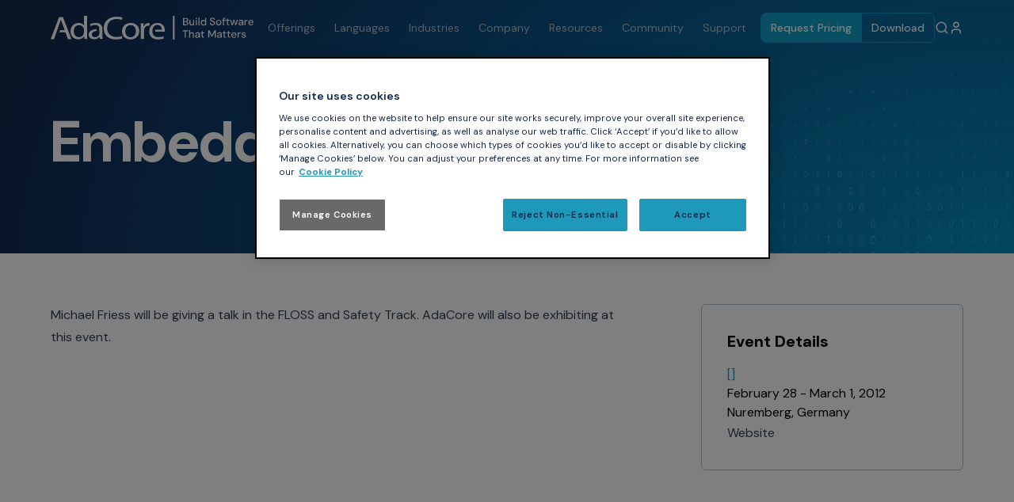

--- FILE ---
content_type: text/html; charset=UTF-8
request_url: https://www.adacore.com/events/embedded-world-2012
body_size: 7994
content:
<!doctype html><html
class="no-js" lang="en"><head><meta
charset="UTF-8"><meta
name="viewport" content="width=device-width, initial-scale=1.0"><link
rel="icon" sizes="32x32" href="https://www.adacore.com/favicon.ico"><link
rel="icon" type="image/svg+xml" href="https://www.adacore.com/icon.svg" ><link
rel="apple-touch-icon" href="https://www.adacore.com/apple-touch-icon.png"><link
rel="manifest" href="https://www.adacore.com/site.webmanifest" ><link
rel="preconnect" href="https://fonts.googleapis.com"><link
rel="preconnect" href="https://fonts.gstatic.com" crossorigin><link
href="https://fonts.googleapis.com/css2?family=DM+Sans:ital,opsz,wght@0,9..40,100..1000;1,9..40,100..1000&display=swap" rel="stylesheet"><link
rel="preconnect" href="https://fonts.gstatic.com" crossorigin><link
href="https://fonts.googleapis.com/css2?family=DM+Mono:wght@500&family=DM+Sans:ital,opsz,wght@0,9..40,100..1000;1,9..40,100..1000&display=swap" rel="stylesheet"> <script type="module">!function(){const e=document.createElement("link").relList;if(!(e&&e.supports&&e.supports("modulepreload"))){for(const e of document.querySelectorAll('link[rel="modulepreload"]'))r(e);new MutationObserver((e=>{for(const o of e)if("childList"===o.type)for(const e of o.addedNodes)if("LINK"===e.tagName&&"modulepreload"===e.rel)r(e);else if(e.querySelectorAll)for(const o of e.querySelectorAll("link[rel=modulepreload]"))r(o)})).observe(document,{childList:!0,subtree:!0})}function r(e){if(e.ep)return;e.ep=!0;const r=function(e){const r={};return e.integrity&&(r.integrity=e.integrity),e.referrerpolicy&&(r.referrerPolicy=e.referrerpolicy),"use-credentials"===e.crossorigin?r.credentials="include":"anonymous"===e.crossorigin?r.credentials="omit":r.credentials="same-origin",r}(e);fetch(e.href,r)}}();</script> <script type="module" src="https://www.adacore.com/dist/assets/app-C5hPCbit.js" crossorigin onload="e=new CustomEvent(&#039;vite-script-loaded&#039;, {detail:{path: &#039;src/js/main.js&#039;}});document.dispatchEvent(e);"></script> <link
href="https://www.adacore.com/dist/assets/app-LSNkVBwt.css" rel="stylesheet">
<title>Embedded World 2012 () Feb 28, 2012 | AdaCore</title>
<script>dataLayer = [];
(function(w,d,s,l,i){w[l]=w[l]||[];w[l].push({'gtm.start':
new Date().getTime(),event:'gtm.js'});var f=d.getElementsByTagName(s)[0],
j=d.createElement(s),dl=l!='dataLayer'?'&l='+l:'';j.async=true;j.src=
'https://www.googletagmanager.com/gtm.js?id='+i+dl;f.parentNode.insertBefore(j,f);
})(window,document,'script','dataLayer','GTM-TDFMVNK');
</script>
<script>_linkedin_data_partner_id = "482585";
</script><meta name="generator" content="SEOmatic">
<meta name="description" content="AdaCore is the leading provider of commercial software solutions for Ada, C and C++ — helping developers build safe and secure software that matters.">
<meta name="referrer" content="no-referrer-when-downgrade">
<meta name="robots" content="all">
<meta content="en_US" property="og:locale">
<meta content="AdaCore" property="og:site_name">
<meta content="website" property="og:type">
<meta content="https://www.adacore.com/events/embedded-world-2012" property="og:url">
<meta content="Embedded World 2012 () Feb 28, 2012 | AdaCore" property="og:title">
<meta content="AdaCore is the leading provider of commercial software solutions for Ada, C and C++ — helping developers build safe and secure software that matters." property="og:description">
<meta content="https://www.adacore.com/uploads/_1200x630_crop_center-center_82_none/AdaCore-Build-Software-that-Matters-seo-image.jpg?mtime=1759162979" property="og:image">
<meta content="1200" property="og:image:width">
<meta content="630" property="og:image:height">
<meta content="AdaCore is the leading provider of commercial software solutions for Ada, C and C++" property="og:image:alt">
<meta content="https://github.com/AdaCore" property="og:see_also">
<meta content="https://www.youtube.com/user/AdaCore05" property="og:see_also">
<meta content="https://www.linkedin.com/company/adacore/" property="og:see_also">
<meta content="https://twitter.com/AdaCoreCompany" property="og:see_also">
<meta name="twitter:card" content="summary_large_image">
<meta name="twitter:site" content="@AdaCoreCompany">
<meta name="twitter:creator" content="@AdaCoreCompany">
<meta name="twitter:title" content="Embedded World 2012 () Feb 28, 2012 | AdaCore">
<meta name="twitter:description" content="AdaCore is the leading provider of commercial software solutions for Ada, C and C++ — helping developers build safe and secure software that matters.">
<meta name="twitter:image" content="https://www.adacore.com/uploads/_1200x630_crop_center-center_82_none/AdaCore-Build-Software-that-Matters-seo-image.jpg?mtime=1759162979">
<meta name="twitter:image:width" content="1200">
<meta name="twitter:image:height" content="630">
<meta name="twitter:image:alt" content="AdaCore is the leading provider of commercial software solutions for Ada, C and C++">
<link href="https://www.adacore.com/events/embedded-world-2012" rel="canonical">
<link href="https://www.adacore.com/" rel="home"></head><body
class="flex flex-col min-h-screen antialiased font-sans"
:class="{'overflow-y-hidden': (mobileNavOpen) }"
x-data="mainComponent"
><noscript><iframe src="https://www.googletagmanager.com/ns.html?id=GTM-TDFMVNK"
height="0" width="0" style="display:none;visibility:hidden"></iframe></noscript>
<header
x-data="{ scrolled: window.scrollY > 0 }"
x-init="window.addEventListener('scroll', () => {
scrolled = window.scrollY > 0;
})"
:class="{ 'shadow-md bg-lovelace': scrolled }"
class="fixed top-0 left-0 w-full flex-shrink-0 z-50 hover:bg-lovelace duration-300"
x-cloak
><div
x-data="{
clearTimeoutId: null,
scheduleClear() {
this.clearTimeoutId = setTimeout(() => this.desktopNav = '', 200);
},
cancelClear() {
clearTimeout(this.clearTimeoutId);
this.clearTimeoutId = null;
}
}"
@mouseleave="scheduleClear()"
@mouseenter="cancelClear()"
class="flex gap-4 w-full max-w-8xl justify-between items-stretch mx-auto px-6 md:px-16 relative"
>
<a
href="/" class="flex items-center w-full md:w-auto py-4">
<img
class="block md:hidden lg2:block xl:hidden w-full max-w-[129px]" src="/assets/img/logos/adacore-logo.svg" width="129" height="28" alt="AdaCore: Build Software that Matters">
<img
class="hidden md:block lg2:hidden xl:block" src="/assets/img/logos/adacore-logo-white.svg" width="256" height="30" alt="AdaCore: Build Software that Matters">
</a><div
class="lg2:relative flex gap-2 xs:gap-4 lg2:flex-1"><nav
class="hidden lg2:flex justify-center flex-1"><menu
class="flex"><li
class="flex items-center">
<span
@mouseenter="desktopNav = 'desktopNav-offerings'"
@contextmenu.prevent="desktopNav = 'desktopNav-offerings'"
class="block text-sm px-2 lg:px-3 py-3.5 rounded-md duration-200 text-neutral-light cursor-default hover:bg-lovelace-light hover:text-white"
>
Offerings
</span></li><li
class="flex items-center">
<span
@mouseenter="desktopNav = 'desktopNav-languages'"
@contextmenu.prevent="desktopNav = 'desktopNav-languages'"
class="block text-sm px-2 lg:px-3 py-3.5 rounded-md duration-200 text-neutral-light cursor-default hover:bg-lovelace-light hover:text-white"
>
Languages
</span></li><li
class="flex items-center">
<span
@mouseenter="desktopNav = 'desktopNav-industries'"
@contextmenu.prevent="desktopNav = 'desktopNav-industries'"
class="block text-sm px-2 lg:px-3 py-3.5 rounded-md duration-200 text-neutral-light cursor-default hover:bg-lovelace-light hover:text-white"
>
Industries
</span></li><li
class="flex items-center">
<span
@mouseenter="desktopNav = 'desktopNav-company'"
@contextmenu.prevent="desktopNav = 'desktopNav-company'"
class="block text-sm px-2 lg:px-3 py-3.5 rounded-md duration-200 text-neutral-light cursor-default hover:bg-lovelace-light hover:text-white"
>
Company
</span></li><li
class="flex items-center">
<span
@mouseenter="desktopNav = 'desktopNav-resources'"
@contextmenu.prevent="desktopNav = 'desktopNav-resources'"
class="block text-sm px-2 lg:px-3 py-3.5 rounded-md duration-200 text-neutral-light cursor-default hover:bg-lovelace-light hover:text-white"
>
Resources
</span></li><li
class="flex items-center">
<span
@mouseenter="desktopNav = 'desktopNav-community'"
@contextmenu.prevent="desktopNav = 'desktopNav-community'"
class="block text-sm px-2 lg:px-3 py-3.5 rounded-md duration-200 text-neutral-light cursor-default hover:bg-lovelace-light hover:text-white"
>
Community
</span></li><li
class="flex items-center">
<span
@mouseenter="desktopNav = 'desktopNav-support'"
@contextmenu.prevent="desktopNav = 'desktopNav-support'"
class="block text-sm px-2 lg:px-3 py-3.5 rounded-md duration-200 text-neutral-light cursor-default hover:bg-lovelace-light hover:text-white"
>
Support
</span></li></menu></nav><div
class="flex">
<a
href="/pricing" class="block text-white font-medium text-sm px-3 py-2 border-y border-l border-r xs:border-r-0 border-blue rounded-lg xs:rounded-l-lg xs:rounded-r-none my-4 duration-200 whitespace-nowrap bg-blue hover:bg-transparent">
Request Pricing
</a><a
href="/download" class="hidden xs:block text-white font-medium text-sm px-3 py-2 border border-blue rounded-r-lg my-4 duration-200 whitespace-nowrap hover:bg-blue">
Download
</a></div><button
class="menu-button block lg2:hidden px-4 pb-3 pt-4"
aria-label="Open navigation"
@click="mobileNavOpen = ! mobileNavOpen"
><div
class="hamburger" :class="mobileNavOpen ? 'open' : ''">
<span></span>
<span></span>
<span></span>
<span></span></div>
</button><button
class="block text-white"
@click="openSearch()"
>
<i
data-lucide="search" class="w-[18px]"></i>
</button><a
class="flex items-center text-white" href="https://support.adacore.com/csm" target="_blank">
<i
data-lucide="user" class="w-[18px]"></i>
</a><form
class="search-form flex items-center bg-blue-light text-lovelace absolute top-4 bottom-4 inset-x-6 md:inset-x-12 lg2:right-0 lg2:left-auto  overflow-hidden rounded-sm md:rounded-md z-50"
:class="{ 'search-animation': searchOpen }"
method="get"
autocomplete="off"
action="/search"
role="search"
x-show="searchOpen"
@keyup.escape.window="closeSearch()"
@click.outside="closeSearch()"
x-ref="searchForm"
x-cloak
>
<span
class="pl-4">
<i
data-lucide="search" class="w-[18px]"></i>
</span>
<input
class="w-full text-lovelace placeholder:text-lovelace bg-blue-light border-0 p-4 focus:!outline-0 focus:!ring-0"
placeholder="Search"
type="search"
x-ref="searchKeywords"
autocomplete="off"
name="keywords"
maxlength="120"
>
<span
class="close-button block text-lovelace pr-2 cursor-pointer" @click="closeSearch()">
<i
data-lucide="x"></i>
</span></form></div><div
class="flex justify-center w-full max-w-6xl absolute top-[74px] left-1/2 -translate-x-1/2 z-20 pointer-events-none min-h-full"
x-show="desktopNav == 'desktopNav-offerings'"
x-cloak
><div
class="flex items-stretch rounded-lg overflow-clip shadow-lg pointer-events-auto"><div
class="py-8 pr-4 flex gap-8 divide-x-2 border-neutral-light bg-white"><div
class="px-8"><h2 class="text-2xl font-bold text-locelave">
<a
class="flex items-center gap-1 text-blue whitespace-nowrap group" href="https://www.adacore.com/offerings">
Tools
<span
class="block icon duration-200 group-hover:translate-x-1">
<i
data-lucide="arrow-right" ></i>
</span>
</a></h2><div
class="grid grid-cols-2 gap-8 pt-2"><div
class="col-span-1"><menu><li
class="font-bold uppercase text-sm py-4">
Compilation Toolchain</li><li>
<a
href="https://www.adacore.com/gnatpro" class="flex items-center gap-2 whitespace-nowrap text-sm pb-2 group text-black">
<span
class="inline text-blue bg-blue-light group-hover:bg-[#2373ff] group-hover:text-white p-1" >
<i
data-lucide="codesandbox" ></i>
</span>
GNAT Pro
</a></li><li>
<a
href="https://www.adacore.com/gnat-pro-for-ada" class="flex items-center gap-2 whitespace-nowrap text-sm pb-2 group text-black">
<span
class="inline text-blue bg-blue-light group-hover:bg-[#96f5ff] group-hover:text-white p-1" >
<i
data-lucide="ada" ></i>
</span>
GNAT Pro for Ada
</a></li><li>
<a
href="https://www.adacore.com/gnat-pro-for-c-c-plus-plus" class="flex items-center gap-2 whitespace-nowrap text-sm pb-2 group text-black">
<span
class="inline text-blue bg-blue-light group-hover:bg-[#9cdbd9] group-hover:text-white p-1" >
<i
data-lucide="braces" ></i>
</span>
GNAT Pro for C/C++
</a></li><li>
<a
href="https://www.adacore.com/gnat-pro-for-rust" class="flex items-center gap-2 whitespace-nowrap text-sm pb-2 group text-black">
<span
class="inline text-blue bg-blue-light group-hover:bg-[#5e93db] group-hover:text-white p-1" >
<i
data-lucide="ampersand" ></i>
</span>
GNAT Pro for Rust
</a></li></menu><menu><li
class="font-bold uppercase text-sm py-4">
Formal Proof</li><li>
<a
href="https://www.adacore.com/sparkpro" class="flex items-center gap-2 whitespace-nowrap text-sm pb-2 group text-black">
<span
class="inline text-blue bg-blue-light group-hover:bg-[#b400ff] group-hover:text-white p-1" >
<i
data-lucide="spark-pro" ></i>
</span>
SPARK Pro
</a></li></menu></div><div
class="col-span-1"><menu><li
class="font-bold uppercase text-sm py-4">
Static Analysis</li><li>
<a
href="https://www.adacore.com/static-analysis-suite" class="flex items-center gap-2 whitespace-nowrap text-sm pb-2 group text-black">
<span
class="inline text-blue bg-blue-light group-hover:bg-[#0dd392] group-hover:text-white p-1" >
<i
data-lucide="scan-search" ></i>
</span>
GNAT Static Analysis for Ada
</a></li><li>
<a
href="https://www.adacore.com/codesonar" class="flex items-center gap-2 whitespace-nowrap text-sm pb-2 group text-black">
<span
class="inline text-blue bg-blue-light group-hover:bg-[#0dd392] group-hover:text-white p-1" >
<i
data-lucide="bug" ></i>
</span>
CodeSonar for C/C++
</a></li></menu><menu><li
class="font-bold uppercase text-sm py-4">
Dynamic Analysis</li><li>
<a
href="https://www.adacore.com/dynamic-analysis-suite" class="flex items-center gap-2 whitespace-nowrap text-sm pb-2 group text-black">
<span
class="inline text-blue bg-blue-light group-hover:bg-[#c9e000] group-hover:text-white p-1" >
<i
data-lucide="square-activity" ></i>
</span>
GNAT Dynamic Analysis Suite
</a></li></menu></div></div></div><div
class="px-8"><h2 class="text-2xl font-bold text-locelave">
<a
class="flex items-center gap-1 text-blue whitespace-nowrap group" href="https://www.adacore.com/services">
Services
<span
class="block icon duration-200 group-hover:translate-x-1">
<i
data-lucide="arrow-right" ></i>
</span>
</a></h2><div
class="grid grid-cols-1 gap-8 pt-2"><div
class="col-span-1"><menu><li
class="font-bold uppercase text-sm py-4">
Training &amp; Services</li><li>
<a
href="/enterprise-training" class="flex items-center gap-2 whitespace-nowrap text-sm pb-2 group text-black">
<span
class="inline text-blue bg-blue-light group-hover:bg-blue group-hover:text-white p-1" >
<i
data-lucide="book-open" ></i>
</span>
Enterprise Training
</a></li><li>
<a
href="https://www.adacore.com/public-adacore-training" class="flex items-center gap-2 whitespace-nowrap text-sm pb-2 group text-black">
<span
class="inline text-blue bg-blue-light group-hover:bg-blue group-hover:text-white p-1" >
<i
data-lucide="book-a" ></i>
</span>
Public Training
</a></li><li>
<a
href="https://www.adacore.com/mentorship" class="flex items-center gap-2 whitespace-nowrap text-sm pb-2 group text-black">
<span
class="inline text-blue bg-blue-light group-hover:bg-blue group-hover:text-white p-1" >
<i
data-lucide="user-search" ></i>
</span>
Mentorship
</a></li></menu></div></div></div></div><div
class="flex flex-col max-w-72"><a
href="https://www.adacore.com/offerings" class="flex-1 flex items-center text-white px-8 py-12 cursor-pointer relative group bg-[#12a0c7]"><div
class="absolute inset-0 z-0 bg-gradient-cta opacity-20"></div><div
class="relative z-10">
<span
class="block mb-4">
<i
data-lucide="scroll"></i>
</span><h3 class="font-bold text-xl mb-2">Get an Overview</h3><p
class="text-sm">Explore All Offerings <span
class="inline-block align-middle duration-200 group-hover:translate-x-1"><svg
xmlns="http://www.w3.org/2000/svg" width="18" height="18" viewBox="0 0 24 24" fill="none" stroke="currentColor" stroke-width="2" stroke-linecap="round" stroke-linejoin="round" class="lucide lucide-arrow-right-icon lucide-arrow-right"><path
d="M5 12h14"/><path
d="m12 5 7 7-7 7"/></svg>
</span></p></div>
</a><a
href="https://www.adacore.com/contact" class="flex-1 flex items-center text-white px-8 py-12 cursor-pointer relative group bg-[#fa5000]"><div
class="absolute inset-0 z-0 bg-gradient-cta opacity-20"></div><div
class="relative z-10">
<span
class="block mb-4">
<i
data-lucide="headset"></i>
</span><h3 class="font-bold text-xl mb-2">Ready To Go?</h3><p
class="text-sm">Contact a Technical Expert <span
class="inline-block align-middle duration-200 group-hover:translate-x-1"><svg
xmlns="http://www.w3.org/2000/svg" width="18" height="18" viewBox="0 0 24 24" fill="none" stroke="currentColor" stroke-width="2" stroke-linecap="round" stroke-linejoin="round" class="lucide lucide-arrow-right-icon lucide-arrow-right"><path
d="M5 12h14"/><path
d="m12 5 7 7-7 7"/></svg>
</span></p></div>
</a></div></div></div><div
class="flex justify-center w-full max-w-6xl absolute top-[74px] left-1/2 -translate-x-1/2 z-20 pointer-events-none min-h-full"
x-show="desktopNav == 'desktopNav-languages'"
x-cloak
><div
class="flex items-stretch rounded-lg overflow-clip shadow-lg pointer-events-auto"><div
class="py-8 pr-4 flex gap-8 divide-x-2 border-neutral-light bg-white"><div
class="px-8"><h2 class="text-2xl font-bold text-locelave">
<a
class="flex items-center gap-1 text-blue whitespace-nowrap group" href="https://www.adacore.com/languages">
Languages
<span
class="block icon duration-200 group-hover:translate-x-1">
<i
data-lucide="arrow-right" ></i>
</span>
</a></h2><div
class="grid grid-cols-1 gap-8 pt-2"><div
class="col-span-1"><menu><li
class="font-bold uppercase text-sm py-4"></li><li>
<a
href="https://www.adacore.com/languages/ada" class="flex items-center gap-2 whitespace-nowrap text-sm pb-2 group text-black">
<span
class="inline text-blue bg-blue-light group-hover:bg-[#96f5ff] group-hover:text-white p-1" >
<i
data-lucide="ada" ></i>
</span>
Ada
</a></li><li>
<a
href="https://www.adacore.com/languages/c-plus-plus" class="flex items-center gap-2 whitespace-nowrap text-sm pb-2 group text-black">
<span
class="inline text-blue bg-blue-light group-hover:bg-[#9cdbd9] group-hover:text-white p-1" >
<i
data-lucide="braces" ></i>
</span>
C/C++
</a></li><li>
<a
href="https://www.adacore.com/languages/rust" class="flex items-center gap-2 whitespace-nowrap text-sm pb-2 group text-black">
<span
class="inline text-blue bg-blue-light group-hover:bg-[#5e93db] group-hover:text-white p-1" >
<i
data-lucide="ampersand" ></i>
</span>
Rust
</a></li><li>
<a
href="https://www.adacore.com/languages/spark" class="flex items-center gap-2 whitespace-nowrap text-sm pb-2 group text-black">
<span
class="inline text-blue bg-blue-light group-hover:bg-[#b400ff] group-hover:text-white p-1" >
<i
data-lucide="spark-pro" ></i>
</span>
SPARK
</a></li></menu></div></div></div></div><div
class="flex flex-col max-w-72"><a
href="https://www.adacore.com/contact" class="flex-1 flex items-center text-white px-8 py-12 cursor-pointer relative group bg-[#fa5000]"><div
class="absolute inset-0 z-0 bg-gradient-cta opacity-20"></div><div
class="relative z-10">
<span
class="block mb-4">
<i
data-lucide="headset"></i>
</span><h3 class="font-bold text-xl mb-2">Ready To Go?</h3><p
class="text-sm">Contact a Technical Expert <span
class="inline-block align-middle duration-200 group-hover:translate-x-1"><svg
xmlns="http://www.w3.org/2000/svg" width="18" height="18" viewBox="0 0 24 24" fill="none" stroke="currentColor" stroke-width="2" stroke-linecap="round" stroke-linejoin="round" class="lucide lucide-arrow-right-icon lucide-arrow-right"><path
d="M5 12h14"/><path
d="m12 5 7 7-7 7"/></svg>
</span></p></div>
</a></div></div></div><div
class="flex justify-center w-full max-w-6xl absolute top-[74px] left-1/2 -translate-x-1/2 z-20 pointer-events-none min-h-full"
x-show="desktopNav == 'desktopNav-industries'"
x-cloak
><div
class="flex items-stretch rounded-lg overflow-clip shadow-lg pointer-events-auto"><div
class="py-8 pr-4 flex gap-8 divide-x-2 border-neutral-light bg-white"><div
class="px-8"><h2 class="text-2xl font-bold text-locelave">
<a
class="flex items-center gap-1 text-blue whitespace-nowrap group" href="https://www.adacore.com/industries">
Industries
<span
class="block icon duration-200 group-hover:translate-x-1">
<i
data-lucide="arrow-right" ></i>
</span>
</a></h2><div
class="grid grid-cols-2 gap-8 pt-2"><div
class="col-span-1"><menu><li
class="font-bold uppercase text-sm py-4"></li><li>
<a
href="https://www.adacore.com/industries/avionics" class="flex items-center gap-2 whitespace-nowrap text-sm pb-2 group text-black">
<span
class="inline text-blue bg-blue-light group-hover:bg-blue group-hover:text-white p-1" >
<i
data-lucide="plane" ></i>
</span>
Avionics
</a></li><li>
<a
href="https://www.adacore.com/industries/automotive" class="flex items-center gap-2 whitespace-nowrap text-sm pb-2 group text-black">
<span
class="inline text-blue bg-blue-light group-hover:bg-blue group-hover:text-white p-1" >
<i
data-lucide="car" ></i>
</span>
Automotive
</a></li><li>
<a
href="https://www.adacore.com/industries/defense" class="flex items-center gap-2 whitespace-nowrap text-sm pb-2 group text-black">
<span
class="inline text-blue bg-blue-light group-hover:bg-blue group-hover:text-white p-1" >
<i
data-lucide="shield" ></i>
</span>
Defense
</a></li><li>
<a
href="https://www.adacore.com/industries/medical" class="flex items-center gap-2 whitespace-nowrap text-sm pb-2 group text-black">
<span
class="inline text-blue bg-blue-light group-hover:bg-blue group-hover:text-white p-1" >
<i
data-lucide="heart-pulse" ></i>
</span>
Medical
</a></li></menu></div><div
class="col-span-1"><menu><li
class="font-bold uppercase text-sm py-4"></li><li>
<a
href="https://www.adacore.com/industries/rail" class="flex items-center gap-2 whitespace-nowrap text-sm pb-2 group text-black">
<span
class="inline text-blue bg-blue-light group-hover:bg-blue group-hover:text-white p-1" >
<i
data-lucide="train-track" ></i>
</span>
Rail
</a></li><li>
<a
href="https://www.adacore.com/industries/security" class="flex items-center gap-2 whitespace-nowrap text-sm pb-2 group text-black">
<span
class="inline text-blue bg-blue-light group-hover:bg-blue group-hover:text-white p-1" >
<i
data-lucide="lock" ></i>
</span>
Security
</a></li><li>
<a
href="https://www.adacore.com/industries/space" class="flex items-center gap-2 whitespace-nowrap text-sm pb-2 group text-black">
<span
class="inline text-blue bg-blue-light group-hover:bg-blue group-hover:text-white p-1" >
<i
data-lucide="satellite" ></i>
</span>
Space
</a></li></menu></div></div></div></div><div
class="flex flex-col max-w-72"><a
href="https://www.adacore.com/case-studies/nvidia-adoption-of-spark-new-era-in-security-critical-software-development" class="flex-1 flex items-center text-white px-8 py-12 cursor-pointer relative group ">
<img
class="absolute inset-0 w-full h-full object-cover" src="https://www.adacore.com/uploads/images/NVIDIA-case-study.png" alt="NVIDIA case study"><div
class="bg-lovelace opacity-60 z-10 absolute inset-0 pointer-events-none"></div><div
class="relative z-10">
<span
class="block mb-4">
<i
data-lucide="briefcase"></i>
</span><h3 class="font-bold text-xl mb-2">Learn how NVIDIA Adopted SPARK for Security-Critical Software Development</h3><p
class="text-sm">View Case Study <span
class="inline-block align-middle duration-200 group-hover:translate-x-1"><svg
xmlns="http://www.w3.org/2000/svg" width="18" height="18" viewBox="0 0 24 24" fill="none" stroke="currentColor" stroke-width="2" stroke-linecap="round" stroke-linejoin="round" class="lucide lucide-arrow-right-icon lucide-arrow-right"><path
d="M5 12h14"/><path
d="m12 5 7 7-7 7"/></svg>
</span></p></div>
</a></div></div></div><div
class="flex justify-center w-full max-w-6xl absolute top-[74px] left-1/2 -translate-x-1/2 z-20 pointer-events-none min-h-full"
x-show="desktopNav == 'desktopNav-company'"
x-cloak
><div
class="flex items-stretch rounded-lg overflow-clip shadow-lg pointer-events-auto"><div
class="py-8 pr-4 flex gap-8 divide-x-2 border-neutral-light bg-white"><div
class="px-8"><h2 class="text-2xl font-bold text-locelave">
<a
class="flex items-center gap-1 text-blue whitespace-nowrap group" href="https://www.adacore.com/about-adacore">
Company
<span
class="block icon duration-200 group-hover:translate-x-1">
<i
data-lucide="arrow-right" ></i>
</span>
</a></h2><div
class="grid grid-cols-1 gap-8 pt-2"><div
class="col-span-1"><menu><li
class="font-bold uppercase text-sm py-4"></li><li>
<a
href="https://www.adacore.com/about-adacore" class="flex items-center gap-2 whitespace-nowrap text-sm pb-2 group text-black">
<span
class="inline text-blue bg-blue-light group-hover:bg-blue group-hover:text-white p-1" >
<i
data-lucide="building" ></i>
</span>
About AdaCore
</a></li><li>
<a
href="https://www.adacore.com/careers" class="flex items-center gap-2 whitespace-nowrap text-sm pb-2 group text-black">
<span
class="inline text-blue bg-blue-light group-hover:bg-blue group-hover:text-white p-1" >
<i
data-lucide="briefcase-business" ></i>
</span>
Careers
</a></li><li>
<a
href="https://www.adacore.com/partners" class="flex items-center gap-2 whitespace-nowrap text-sm pb-2 group text-black">
<span
class="inline text-blue bg-blue-light group-hover:bg-blue group-hover:text-white p-1" >
<i
data-lucide="handshake" ></i>
</span>
Partners
</a></li></menu></div></div></div></div><div
class="flex flex-col max-w-72"><a
href="https://www.adacore.com/careers" class="flex-1 flex items-center text-white px-8 py-12 cursor-pointer relative group bg-[#12a0c7]"><div
class="absolute inset-0 z-0 bg-gradient-cta opacity-20"></div><div
class="relative z-10">
<span
class="block mb-4">
<i
data-lucide="briefcase-business"></i>
</span><h3 class="font-bold text-xl mb-2">Careers</h3><p
class="text-sm">View Opportunities <span
class="inline-block align-middle duration-200 group-hover:translate-x-1"><svg
xmlns="http://www.w3.org/2000/svg" width="18" height="18" viewBox="0 0 24 24" fill="none" stroke="currentColor" stroke-width="2" stroke-linecap="round" stroke-linejoin="round" class="lucide lucide-arrow-right-icon lucide-arrow-right"><path
d="M5 12h14"/><path
d="m12 5 7 7-7 7"/></svg>
</span></p></div>
</a></div></div></div><div
class="flex justify-center w-full max-w-6xl absolute top-[74px] left-1/2 -translate-x-1/2 z-20 pointer-events-none min-h-full"
x-show="desktopNav == 'desktopNav-resources'"
x-cloak
><div
class="flex items-stretch rounded-lg overflow-clip shadow-lg pointer-events-auto"><div
class="py-8 pr-4 flex gap-8 divide-x-2 border-neutral-light bg-white"><div
class="px-8"><h2 class="text-2xl font-bold text-locelave">
<a
class="flex items-center gap-1 text-blue whitespace-nowrap group" href="https://www.adacore.com/resources">
Explore Resources
<span
class="block icon duration-200 group-hover:translate-x-1">
<i
data-lucide="arrow-right" ></i>
</span>
</a></h2><div
class="grid grid-cols-2 gap-8 pt-2"><div
class="col-span-1"><menu><li
class="font-bold uppercase text-sm py-4">
Publications</li><li>
<a
href="https://www.adacore.com/papers" class="flex items-center gap-2 whitespace-nowrap text-sm pb-2 group text-black">
<span
class="inline text-blue bg-blue-light group-hover:bg-blue group-hover:text-white p-1" >
<i
data-lucide="file-text" ></i>
</span>
Papers
</a></li><li>
<a
href="https://www.adacore.com/books" class="flex items-center gap-2 whitespace-nowrap text-sm pb-2 group text-black">
<span
class="inline text-blue bg-blue-light group-hover:bg-blue group-hover:text-white p-1" >
<i
data-lucide="book-open-text" ></i>
</span>
Books
</a></li><li>
<a
href="https://www.adacore.com/videos" class="flex items-center gap-2 whitespace-nowrap text-sm pb-2 group text-black">
<span
class="inline text-blue bg-blue-light group-hover:bg-blue group-hover:text-white p-1" >
<i
data-lucide="video" ></i>
</span>
Videos
</a></li><li>
<a
href="https://www.adacore.com/adacore-digest" class="flex items-center gap-2 whitespace-nowrap text-sm pb-2 group text-black">
<span
class="inline text-blue bg-blue-light group-hover:bg-blue group-hover:text-white p-1" >
<i
data-lucide="newspaper" ></i>
</span>
AdaCore Digest
</a></li></menu></div><div
class="col-span-1"><menu><li
class="font-bold uppercase text-sm py-4">
More Resources</li><li>
<a
href="https://www.adacore.com/newsroom" class="flex items-center gap-2 whitespace-nowrap text-sm pb-2 group text-black">
<span
class="inline text-blue bg-blue-light group-hover:bg-blue group-hover:text-white p-1" >
<i
data-lucide="megaphone" ></i>
</span>
Newsroom
</a></li><li>
<a
href="https://www.adacore.com/blog" class="flex items-center gap-2 whitespace-nowrap text-sm pb-2 group text-black">
<span
class="inline text-blue bg-blue-light group-hover:bg-blue group-hover:text-white p-1" >
<i
data-lucide="pencil-line" ></i>
</span>
Blog
</a></li><li>
<a
href="https://www.adacore.com/case-studies" class="flex items-center gap-2 whitespace-nowrap text-sm pb-2 group text-black">
<span
class="inline text-blue bg-blue-light group-hover:bg-blue group-hover:text-white p-1" >
<i
data-lucide="briefcase" ></i>
</span>
Case Studies
</a></li><li>
<a
href="https://www.adacore.com/events" class="flex items-center gap-2 whitespace-nowrap text-sm pb-2 group text-black">
<span
class="inline text-blue bg-blue-light group-hover:bg-blue group-hover:text-white p-1" >
<i
data-lucide="calendar" ></i>
</span>
Events
</a></li><li>
<a
href="https://github.com/adacore" class="flex items-center gap-2 whitespace-nowrap text-sm pb-2 group text-black">
<span
class="inline text-blue bg-blue-light group-hover:bg-blue group-hover:text-white p-1" >
<i
data-lucide="github" ></i>
</span>
AdaCore&#039;s GitHub
</a></li></menu></div></div></div></div><div
class="flex flex-col max-w-72"><a
href="https://www.adacore.com/blog" class="flex-1 flex items-center text-white px-8 py-12 cursor-pointer relative group bg-[#12a0c7]"><div
class="absolute inset-0 z-0 bg-gradient-cta opacity-20"></div><div
class="relative z-10">
<span
class="block mb-4">
<i
data-lucide="book-marked"></i>
</span><h3 class="font-bold text-xl mb-2">The AdaCore Blog</h3><p
class="text-sm">Explore <span
class="inline-block align-middle duration-200 group-hover:translate-x-1"><svg
xmlns="http://www.w3.org/2000/svg" width="18" height="18" viewBox="0 0 24 24" fill="none" stroke="currentColor" stroke-width="2" stroke-linecap="round" stroke-linejoin="round" class="lucide lucide-arrow-right-icon lucide-arrow-right"><path
d="M5 12h14"/><path
d="m12 5 7 7-7 7"/></svg>
</span></p></div>
</a><a
href="https://learn.adacore.com/" class="flex-1 flex items-center text-white px-8 py-12 cursor-pointer relative group bg-[#fa5000]"><div
class="absolute inset-0 z-0 bg-gradient-cta opacity-20"></div><div
class="relative z-10">
<span
class="block mb-4">
<i
data-lucide="graduation-cap"></i>
</span><h3 class="font-bold text-xl mb-2">Learn Ada &amp; SPARK</h3><p
class="text-sm">Explore <span
class="inline-block align-middle duration-200 group-hover:translate-x-1"><svg
xmlns="http://www.w3.org/2000/svg" width="18" height="18" viewBox="0 0 24 24" fill="none" stroke="currentColor" stroke-width="2" stroke-linecap="round" stroke-linejoin="round" class="lucide lucide-arrow-right-icon lucide-arrow-right"><path
d="M5 12h14"/><path
d="m12 5 7 7-7 7"/></svg>
</span></p></div>
</a></div></div></div><div
class="flex justify-center w-full max-w-6xl absolute top-[74px] left-1/2 -translate-x-1/2 z-20 pointer-events-none min-h-full"
x-show="desktopNav == 'desktopNav-community'"
x-cloak
><div
class="flex items-stretch rounded-lg overflow-clip shadow-lg pointer-events-auto"><div
class="py-8 pr-4 flex gap-8 divide-x-2 border-neutral-light bg-white"><div
class="px-8"><h2 class="text-2xl font-bold text-locelave">
<a
class="flex items-center gap-1 text-blue whitespace-nowrap group" href="https://www.adacore.com/community">
Community
<span
class="block icon duration-200 group-hover:translate-x-1">
<i
data-lucide="arrow-right" ></i>
</span>
</a></h2><div
class="grid grid-cols-1 gap-8 pt-2"><div
class="col-span-1"><menu><li
class="font-bold uppercase text-sm py-4"></li><li>
<a
href="https://www.adacore.com/academia" class="flex items-center gap-2 whitespace-nowrap text-sm pb-2 group text-black">
<span
class="inline text-blue bg-blue-light group-hover:bg-blue group-hover:text-white p-1" >
<i
data-lucide="school" ></i>
</span>
Academia
</a></li><li>
<a
href="https://www.adacore.com/download" class="flex items-center gap-2 whitespace-nowrap text-sm pb-2 group text-black">
<span
class="inline text-blue bg-blue-light group-hover:bg-blue group-hover:text-white p-1" >
<i
data-lucide="download" ></i>
</span>
Download
</a></li></menu></div></div></div></div><div
class="flex flex-col max-w-72"><a
href="https://alire.ada.dev/" class="flex-1 flex items-center text-white px-8 py-12 cursor-pointer relative group ">
<img
class="absolute inset-0 w-full h-full object-cover" src="https://www.adacore.com/uploads/images/ada.png" alt="Ada"><div
class="bg-lovelace opacity-60 z-10 absolute inset-0 pointer-events-none"></div><div
class="relative z-10">
<span
class="block mb-4">
<i
data-lucide="code"></i>
</span><h3 class="font-bold text-xl mb-2">Get Started with Ada</h3><p
class="text-sm">Learn More <span
class="inline-block align-middle duration-200 group-hover:translate-x-1"><svg
xmlns="http://www.w3.org/2000/svg" width="18" height="18" viewBox="0 0 24 24" fill="none" stroke="currentColor" stroke-width="2" stroke-linecap="round" stroke-linejoin="round" class="lucide lucide-arrow-right-icon lucide-arrow-right"><path
d="M5 12h14"/><path
d="m12 5 7 7-7 7"/></svg>
</span></p></div>
</a></div></div></div><div
class="flex justify-center w-full max-w-6xl absolute top-[74px] left-1/2 -translate-x-1/2 z-20 pointer-events-none min-h-full"
x-show="desktopNav == 'desktopNav-support'"
x-cloak
><div
class="flex items-stretch rounded-lg overflow-clip shadow-lg pointer-events-auto"><div
class="py-8 pr-4 flex gap-8 divide-x-2 border-neutral-light bg-white"><div
class="px-8"><h2 class="text-2xl font-bold text-locelave">
<a
class="flex items-center gap-1 text-blue whitespace-nowrap group" href="https://www.adacore.com/expert-support">
Support
<span
class="block icon duration-200 group-hover:translate-x-1">
<i
data-lucide="arrow-right" ></i>
</span>
</a></h2><div
class="grid grid-cols-1 gap-8 pt-2"><div
class="col-span-1"><menu><li
class="font-bold uppercase text-sm py-4"></li><li>
<a
href="https://support.adacore.com/csm" class="flex items-center gap-2 whitespace-nowrap text-sm pb-2 group text-black">
<span
class="inline text-blue bg-blue-light group-hover:bg-blue group-hover:text-white p-1" >
<i
data-lucide="circle-arrow-right" ></i>
</span>
GNAT Tracker Login
</a></li><li>
<a
href="https://www.adacore.com/cybersecuritycenter" class="flex items-center gap-2 whitespace-nowrap text-sm pb-2 group text-black">
<span
class="inline text-blue bg-blue-light group-hover:bg-blue group-hover:text-white p-1" >
<i
data-lucide="shield-check" ></i>
</span>
Cybersecurity Center
</a></li><li>
<a
href="https://docs.adacore.com/live/wave/release-notes-26/html/release_notes_26/index.html" class="flex items-center gap-2 whitespace-nowrap text-sm pb-2 group text-black">
<span
class="inline text-blue bg-blue-light group-hover:bg-blue group-hover:text-white p-1" >
<i
data-lucide="sticky-note" ></i>
</span>
Release Notes
</a></li><li>
<a
href="https://www.adacore.com/documentation" class="flex items-center gap-2 whitespace-nowrap text-sm pb-2 group text-black">
<span
class="inline text-blue bg-blue-light group-hover:bg-blue group-hover:text-white p-1" >
<i
data-lucide="book" ></i>
</span>
Documention
</a></li><li>
<a
href="https://www.adacore.com/devlog" class="flex items-center gap-2 whitespace-nowrap text-sm pb-2 group text-black">
<span
class="inline text-blue bg-blue-light group-hover:bg-blue group-hover:text-white p-1" >
<i
data-lucide="logs" ></i>
</span>
Development Logs
</a></li></menu></div></div></div></div><div
class="flex flex-col max-w-72"><a
href="https://docs.adacore.com/live/wave/roadmap/html/roadmap/index.html" class="flex-1 flex items-center text-white px-8 py-12 cursor-pointer relative group ">
<img
class="absolute inset-0 w-full h-full object-cover" src="https://www.adacore.com/uploads/misc/fpo-main-nav-bg-02.jpg" alt="Fpo main nav bg 02"><div
class="bg-lovelace opacity-60 z-10 absolute inset-0 pointer-events-none"></div><div
class="relative z-10">
<span
class="block mb-4">
<i
data-lucide="book"></i>
</span><h3 class="font-bold text-xl mb-2">Product Roadmap</h3><p
class="text-sm">Learn More <span
class="inline-block align-middle duration-200 group-hover:translate-x-1"><svg
xmlns="http://www.w3.org/2000/svg" width="18" height="18" viewBox="0 0 24 24" fill="none" stroke="currentColor" stroke-width="2" stroke-linecap="round" stroke-linejoin="round" class="lucide lucide-arrow-right-icon lucide-arrow-right"><path
d="M5 12h14"/><path
d="m12 5 7 7-7 7"/></svg>
</span></p></div>
</a></div></div></div><div
class="fixed top-[70px] left-0 bg-white w-full h-screen overflow-auto flex flex-col z-50 lg2:hidden pb-32"
x-data="{ mobileTab: '' }"
x-show="mobileNavOpen"
x-cloak
><nav
class="py-8 px-6 md:px-16 flex flex-1 flex-col justify-between"><menu
class="pb-8"
:class="mobileTab != '' ? 'hidden' : ''"
><li
class="block pt-2 text-lg">
<span
class="block text-2xl font-bold text-black-light pb-4 relative cursor-pointer" @click="mobileTab !== 'mobileTab-offerings' ? mobileTab = 'mobileTab-offerings' : mobileTab = ''">
Offerings<span
class="absolute top-0 right-0 transform duration-200">
<i
data-lucide="arrow-right" ></i>
</span>
</span></li><li
class="block pt-2 text-lg">
<span
class="block text-2xl font-bold text-black-light pb-4 relative cursor-pointer" @click="mobileTab !== 'mobileTab-languages' ? mobileTab = 'mobileTab-languages' : mobileTab = ''">
Languages<span
class="absolute top-0 right-0 transform duration-200">
<i
data-lucide="arrow-right" ></i>
</span>
</span></li><li
class="block pt-2 text-lg">
<span
class="block text-2xl font-bold text-black-light pb-4 relative cursor-pointer" @click="mobileTab !== 'mobileTab-industries' ? mobileTab = 'mobileTab-industries' : mobileTab = ''">
Industries<span
class="absolute top-0 right-0 transform duration-200">
<i
data-lucide="arrow-right" ></i>
</span>
</span></li><li
class="block pt-2 text-lg">
<span
class="block text-2xl font-bold text-black-light pb-4 relative cursor-pointer" @click="mobileTab !== 'mobileTab-company' ? mobileTab = 'mobileTab-company' : mobileTab = ''">
Company<span
class="absolute top-0 right-0 transform duration-200">
<i
data-lucide="arrow-right" ></i>
</span>
</span></li><li
class="block pt-2 text-lg">
<span
class="block text-2xl font-bold text-black-light pb-4 relative cursor-pointer" @click="mobileTab !== 'mobileTab-resources' ? mobileTab = 'mobileTab-resources' : mobileTab = ''">
Resources<span
class="absolute top-0 right-0 transform duration-200">
<i
data-lucide="arrow-right" ></i>
</span>
</span></li><li
class="block pt-2 text-lg">
<span
class="block text-2xl font-bold text-black-light pb-4 relative cursor-pointer" @click="mobileTab !== 'mobileTab-community' ? mobileTab = 'mobileTab-community' : mobileTab = ''">
Community<span
class="absolute top-0 right-0 transform duration-200">
<i
data-lucide="arrow-right" ></i>
</span>
</span></li><li
class="block pt-2 text-lg">
<span
class="block text-2xl font-bold text-black-light pb-4 relative cursor-pointer" @click="mobileTab !== 'mobileTab-support' ? mobileTab = 'mobileTab-support' : mobileTab = ''">
Support<span
class="absolute top-0 right-0 transform duration-200">
<i
data-lucide="arrow-right" ></i>
</span>
</span></li></menu><menu
x-show="mobileTab == 'mobileTab-offerings'"><li>
<a
class="block cursor-pointer pb-2"
@click.prevent="mobileTab = ''"
>
<span
class="inline-block align-middle">
<i
data-lucide="arrow-left" ></i>
</span>
<span
class="inline-block">Back</span>
</a></li><h2 class="text-2xl font-bold text-lovelace mt-4">
<a
class="text-blue flex items-center gap-1 whitespace-nowrap group" href="https://www.adacore.com/offerings">
Tools
<span
class="block icon duration-200 group-hover:translate-x-1">
<i
data-lucide="arrow-right" ></i>
</span>
</a></h2><div
class="grid gap-4 py-4"><div><menu><li
class="font-bold uppercase text-sm py-4">Compilation Toolchain</li><li>
<a
href="https://www.adacore.com/gnatpro" class="flex items-center gap-2 whitespace-nowrap text-sm pb-2 group">
<span
class="inline text-blue bg-blue-light group-hover:bg-[#2373ff] group-hover:text-white p-1" >
<i
data-lucide="codesandbox" ></i>
</span>
GNAT Pro
</a></li><li>
<a
href="https://www.adacore.com/gnat-pro-for-ada" class="flex items-center gap-2 whitespace-nowrap text-sm pb-2 group">
<span
class="inline text-blue bg-blue-light group-hover:bg-[#96f5ff] group-hover:text-white p-1" >
<i
data-lucide="ada" ></i>
</span>
GNAT Pro for Ada
</a></li><li>
<a
href="https://www.adacore.com/gnat-pro-for-c-c-plus-plus" class="flex items-center gap-2 whitespace-nowrap text-sm pb-2 group">
<span
class="inline text-blue bg-blue-light group-hover:bg-[#9cdbd9] group-hover:text-white p-1" >
<i
data-lucide="braces" ></i>
</span>
GNAT Pro for C/C++
</a></li><li>
<a
href="https://www.adacore.com/gnat-pro-for-rust" class="flex items-center gap-2 whitespace-nowrap text-sm pb-2 group">
<span
class="inline text-blue bg-blue-light group-hover:bg-[#5e93db] group-hover:text-white p-1" >
<i
data-lucide="ampersand" ></i>
</span>
GNAT Pro for Rust
</a></li></menu><menu><li
class="font-bold uppercase text-sm py-4">Formal Proof</li><li>
<a
href="https://www.adacore.com/sparkpro" class="flex items-center gap-2 whitespace-nowrap text-sm pb-2 group">
<span
class="inline text-blue bg-blue-light group-hover:bg-[#b400ff] group-hover:text-white p-1" >
<i
data-lucide="spark-pro" ></i>
</span>
SPARK Pro
</a></li></menu></div><div><menu><li
class="font-bold uppercase text-sm py-4">Static Analysis</li><li>
<a
href="https://www.adacore.com/static-analysis-suite" class="flex items-center gap-2 whitespace-nowrap text-sm pb-2 group">
<span
class="inline text-blue bg-blue-light group-hover:bg-[#0dd392] group-hover:text-white p-1" >
<i
data-lucide="scan-search" ></i>
</span>
GNAT Static Analysis for Ada
</a></li><li>
<a
href="https://www.adacore.com/codesonar" class="flex items-center gap-2 whitespace-nowrap text-sm pb-2 group">
<span
class="inline text-blue bg-blue-light group-hover:bg-[#0dd392] group-hover:text-white p-1" >
<i
data-lucide="bug" ></i>
</span>
CodeSonar for C/C++
</a></li></menu><menu><li
class="font-bold uppercase text-sm py-4">Dynamic Analysis</li><li>
<a
href="https://www.adacore.com/dynamic-analysis-suite" class="flex items-center gap-2 whitespace-nowrap text-sm pb-2 group">
<span
class="inline text-blue bg-blue-light group-hover:bg-[#c9e000] group-hover:text-white p-1" >
<i
data-lucide="square-activity" ></i>
</span>
GNAT Dynamic Analysis Suite
</a></li></menu></div></div><h2 class="text-2xl font-bold text-lovelace mt-4">
<a
class="text-blue flex items-center gap-1 whitespace-nowrap group" href="https://www.adacore.com/services">
Services
<span
class="block icon duration-200 group-hover:translate-x-1">
<i
data-lucide="arrow-right" ></i>
</span>
</a></h2><div
class="grid gap-4 py-4"><div><menu><li
class="font-bold uppercase text-sm py-4">Training &amp; Services</li><li>
<a
href="/enterprise-training" class="flex items-center gap-2 whitespace-nowrap text-sm pb-2 group">
<span
class="inline text-blue bg-blue-light group-hover:bg-blue group-hover:text-white p-1" >
<i
data-lucide="book-open" ></i>
</span>
Enterprise Training
</a></li><li>
<a
href="https://www.adacore.com/public-adacore-training" class="flex items-center gap-2 whitespace-nowrap text-sm pb-2 group">
<span
class="inline text-blue bg-blue-light group-hover:bg-blue group-hover:text-white p-1" >
<i
data-lucide="book-a" ></i>
</span>
Public Training
</a></li><li>
<a
href="https://www.adacore.com/mentorship" class="flex items-center gap-2 whitespace-nowrap text-sm pb-2 group">
<span
class="inline text-blue bg-blue-light group-hover:bg-blue group-hover:text-white p-1" >
<i
data-lucide="user-search" ></i>
</span>
Mentorship
</a></li></menu></div></div></menu><menu
x-show="mobileTab == 'mobileTab-languages'"><li>
<a
class="block cursor-pointer pb-2"
@click.prevent="mobileTab = ''"
>
<span
class="inline-block align-middle">
<i
data-lucide="arrow-left" ></i>
</span>
<span
class="inline-block">Back</span>
</a></li><h2 class="text-2xl font-bold text-lovelace mt-4">
<a
class="text-blue flex items-center gap-1 whitespace-nowrap group" href="https://www.adacore.com/languages">
Languages
<span
class="block icon duration-200 group-hover:translate-x-1">
<i
data-lucide="arrow-right" ></i>
</span>
</a></h2><div
class="grid gap-4 py-4"><div><menu><li>
<a
href="https://www.adacore.com/languages/ada" class="flex items-center gap-2 whitespace-nowrap text-sm pb-2 group">
<span
class="inline text-blue bg-blue-light group-hover:bg-[#96f5ff] group-hover:text-white p-1" >
<i
data-lucide="ada" ></i>
</span>
Ada
</a></li><li>
<a
href="https://www.adacore.com/languages/c-plus-plus" class="flex items-center gap-2 whitespace-nowrap text-sm pb-2 group">
<span
class="inline text-blue bg-blue-light group-hover:bg-[#9cdbd9] group-hover:text-white p-1" >
<i
data-lucide="braces" ></i>
</span>
C/C++
</a></li><li>
<a
href="https://www.adacore.com/languages/rust" class="flex items-center gap-2 whitespace-nowrap text-sm pb-2 group">
<span
class="inline text-blue bg-blue-light group-hover:bg-[#5e93db] group-hover:text-white p-1" >
<i
data-lucide="ampersand" ></i>
</span>
Rust
</a></li><li>
<a
href="https://www.adacore.com/languages/spark" class="flex items-center gap-2 whitespace-nowrap text-sm pb-2 group">
<span
class="inline text-blue bg-blue-light group-hover:bg-[#b400ff] group-hover:text-white p-1" >
<i
data-lucide="spark-pro" ></i>
</span>
SPARK
</a></li></menu></div></div></menu><menu
x-show="mobileTab == 'mobileTab-industries'"><li>
<a
class="block cursor-pointer pb-2"
@click.prevent="mobileTab = ''"
>
<span
class="inline-block align-middle">
<i
data-lucide="arrow-left" ></i>
</span>
<span
class="inline-block">Back</span>
</a></li><h2 class="text-2xl font-bold text-lovelace mt-4">
<a
class="text-blue flex items-center gap-1 whitespace-nowrap group" href="https://www.adacore.com/industries">
Industries
<span
class="block icon duration-200 group-hover:translate-x-1">
<i
data-lucide="arrow-right" ></i>
</span>
</a></h2><div
class="grid gap-4 py-4"><div><menu><li>
<a
href="https://www.adacore.com/industries/avionics" class="flex items-center gap-2 whitespace-nowrap text-sm pb-2 group">
<span
class="inline text-blue bg-blue-light group-hover:bg-blue group-hover:text-white p-1" >
<i
data-lucide="plane" ></i>
</span>
Avionics
</a></li><li>
<a
href="https://www.adacore.com/industries/automotive" class="flex items-center gap-2 whitespace-nowrap text-sm pb-2 group">
<span
class="inline text-blue bg-blue-light group-hover:bg-blue group-hover:text-white p-1" >
<i
data-lucide="car" ></i>
</span>
Automotive
</a></li><li>
<a
href="https://www.adacore.com/industries/defense" class="flex items-center gap-2 whitespace-nowrap text-sm pb-2 group">
<span
class="inline text-blue bg-blue-light group-hover:bg-blue group-hover:text-white p-1" >
<i
data-lucide="shield" ></i>
</span>
Defense
</a></li><li>
<a
href="https://www.adacore.com/industries/medical" class="flex items-center gap-2 whitespace-nowrap text-sm pb-2 group">
<span
class="inline text-blue bg-blue-light group-hover:bg-blue group-hover:text-white p-1" >
<i
data-lucide="heart-pulse" ></i>
</span>
Medical
</a></li></menu></div><div><menu><li>
<a
href="https://www.adacore.com/industries/rail" class="flex items-center gap-2 whitespace-nowrap text-sm pb-2 group">
<span
class="inline text-blue bg-blue-light group-hover:bg-blue group-hover:text-white p-1" >
<i
data-lucide="train-track" ></i>
</span>
Rail
</a></li><li>
<a
href="https://www.adacore.com/industries/security" class="flex items-center gap-2 whitespace-nowrap text-sm pb-2 group">
<span
class="inline text-blue bg-blue-light group-hover:bg-blue group-hover:text-white p-1" >
<i
data-lucide="lock" ></i>
</span>
Security
</a></li><li>
<a
href="https://www.adacore.com/industries/space" class="flex items-center gap-2 whitespace-nowrap text-sm pb-2 group">
<span
class="inline text-blue bg-blue-light group-hover:bg-blue group-hover:text-white p-1" >
<i
data-lucide="satellite" ></i>
</span>
Space
</a></li></menu></div></div></menu><menu
x-show="mobileTab == 'mobileTab-company'"><li>
<a
class="block cursor-pointer pb-2"
@click.prevent="mobileTab = ''"
>
<span
class="inline-block align-middle">
<i
data-lucide="arrow-left" ></i>
</span>
<span
class="inline-block">Back</span>
</a></li><h2 class="text-2xl font-bold text-lovelace mt-4">
<a
class="text-blue flex items-center gap-1 whitespace-nowrap group" href="https://www.adacore.com/about-adacore">
Company
<span
class="block icon duration-200 group-hover:translate-x-1">
<i
data-lucide="arrow-right" ></i>
</span>
</a></h2><div
class="grid gap-4 py-4"><div><menu><li>
<a
href="https://www.adacore.com/about-adacore" class="flex items-center gap-2 whitespace-nowrap text-sm pb-2 group">
<span
class="inline text-blue bg-blue-light group-hover:bg-blue group-hover:text-white p-1" >
<i
data-lucide="building" ></i>
</span>
About AdaCore
</a></li><li>
<a
href="https://www.adacore.com/careers" class="flex items-center gap-2 whitespace-nowrap text-sm pb-2 group">
<span
class="inline text-blue bg-blue-light group-hover:bg-blue group-hover:text-white p-1" >
<i
data-lucide="briefcase-business" ></i>
</span>
Careers
</a></li><li>
<a
href="https://www.adacore.com/partners" class="flex items-center gap-2 whitespace-nowrap text-sm pb-2 group">
<span
class="inline text-blue bg-blue-light group-hover:bg-blue group-hover:text-white p-1" >
<i
data-lucide="handshake" ></i>
</span>
Partners
</a></li></menu></div></div></menu><menu
x-show="mobileTab == 'mobileTab-resources'"><li>
<a
class="block cursor-pointer pb-2"
@click.prevent="mobileTab = ''"
>
<span
class="inline-block align-middle">
<i
data-lucide="arrow-left" ></i>
</span>
<span
class="inline-block">Back</span>
</a></li><h2 class="text-2xl font-bold text-lovelace mt-4">
<a
class="text-blue flex items-center gap-1 whitespace-nowrap group" href="https://www.adacore.com/resources">
Explore Resources
<span
class="block icon duration-200 group-hover:translate-x-1">
<i
data-lucide="arrow-right" ></i>
</span>
</a></h2><div
class="grid gap-4 py-4"><div><menu><li
class="font-bold uppercase text-sm py-4">Publications</li><li>
<a
href="https://www.adacore.com/papers" class="flex items-center gap-2 whitespace-nowrap text-sm pb-2 group">
<span
class="inline text-blue bg-blue-light group-hover:bg-blue group-hover:text-white p-1" >
<i
data-lucide="file-text" ></i>
</span>
Papers
</a></li><li>
<a
href="https://www.adacore.com/books" class="flex items-center gap-2 whitespace-nowrap text-sm pb-2 group">
<span
class="inline text-blue bg-blue-light group-hover:bg-blue group-hover:text-white p-1" >
<i
data-lucide="book-open-text" ></i>
</span>
Books
</a></li><li>
<a
href="https://www.adacore.com/videos" class="flex items-center gap-2 whitespace-nowrap text-sm pb-2 group">
<span
class="inline text-blue bg-blue-light group-hover:bg-blue group-hover:text-white p-1" >
<i
data-lucide="video" ></i>
</span>
Videos
</a></li><li>
<a
href="https://www.adacore.com/adacore-digest" class="flex items-center gap-2 whitespace-nowrap text-sm pb-2 group">
<span
class="inline text-blue bg-blue-light group-hover:bg-blue group-hover:text-white p-1" >
<i
data-lucide="newspaper" ></i>
</span>
AdaCore Digest
</a></li></menu></div><div><menu><li
class="font-bold uppercase text-sm py-4">More Resources</li><li>
<a
href="https://www.adacore.com/newsroom" class="flex items-center gap-2 whitespace-nowrap text-sm pb-2 group">
<span
class="inline text-blue bg-blue-light group-hover:bg-blue group-hover:text-white p-1" >
<i
data-lucide="megaphone" ></i>
</span>
Newsroom
</a></li><li>
<a
href="https://www.adacore.com/blog" class="flex items-center gap-2 whitespace-nowrap text-sm pb-2 group">
<span
class="inline text-blue bg-blue-light group-hover:bg-blue group-hover:text-white p-1" >
<i
data-lucide="pencil-line" ></i>
</span>
Blog
</a></li><li>
<a
href="https://www.adacore.com/case-studies" class="flex items-center gap-2 whitespace-nowrap text-sm pb-2 group">
<span
class="inline text-blue bg-blue-light group-hover:bg-blue group-hover:text-white p-1" >
<i
data-lucide="briefcase" ></i>
</span>
Case Studies
</a></li><li>
<a
href="https://www.adacore.com/events" class="flex items-center gap-2 whitespace-nowrap text-sm pb-2 group">
<span
class="inline text-blue bg-blue-light group-hover:bg-blue group-hover:text-white p-1" >
<i
data-lucide="calendar" ></i>
</span>
Events
</a></li><li>
<a
href="https://github.com/adacore" class="flex items-center gap-2 whitespace-nowrap text-sm pb-2 group">
<span
class="inline text-blue bg-blue-light group-hover:bg-blue group-hover:text-white p-1" >
<i
data-lucide="github" ></i>
</span>
AdaCore&#039;s GitHub
</a></li></menu></div></div></menu><menu
x-show="mobileTab == 'mobileTab-community'"><li>
<a
class="block cursor-pointer pb-2"
@click.prevent="mobileTab = ''"
>
<span
class="inline-block align-middle">
<i
data-lucide="arrow-left" ></i>
</span>
<span
class="inline-block">Back</span>
</a></li><h2 class="text-2xl font-bold text-lovelace mt-4">
<a
class="text-blue flex items-center gap-1 whitespace-nowrap group" href="https://www.adacore.com/community">
Community
<span
class="block icon duration-200 group-hover:translate-x-1">
<i
data-lucide="arrow-right" ></i>
</span>
</a></h2><div
class="grid gap-4 py-4"><div><menu><li>
<a
href="https://www.adacore.com/academia" class="flex items-center gap-2 whitespace-nowrap text-sm pb-2 group">
<span
class="inline text-blue bg-blue-light group-hover:bg-blue group-hover:text-white p-1" >
<i
data-lucide="school" ></i>
</span>
Academia
</a></li><li>
<a
href="https://www.adacore.com/download" class="flex items-center gap-2 whitespace-nowrap text-sm pb-2 group">
<span
class="inline text-blue bg-blue-light group-hover:bg-blue group-hover:text-white p-1" >
<i
data-lucide="download" ></i>
</span>
Download
</a></li></menu></div></div></menu><menu
x-show="mobileTab == 'mobileTab-support'"><li>
<a
class="block cursor-pointer pb-2"
@click.prevent="mobileTab = ''"
>
<span
class="inline-block align-middle">
<i
data-lucide="arrow-left" ></i>
</span>
<span
class="inline-block">Back</span>
</a></li><h2 class="text-2xl font-bold text-lovelace mt-4">
<a
class="text-blue flex items-center gap-1 whitespace-nowrap group" href="https://www.adacore.com/expert-support">
Support
<span
class="block icon duration-200 group-hover:translate-x-1">
<i
data-lucide="arrow-right" ></i>
</span>
</a></h2><div
class="grid gap-4 py-4"><div><menu><li>
<a
href="https://support.adacore.com/csm" class="flex items-center gap-2 whitespace-nowrap text-sm pb-2 group">
<span
class="inline text-blue bg-blue-light group-hover:bg-blue group-hover:text-white p-1" >
<i
data-lucide="circle-arrow-right" ></i>
</span>
GNAT Tracker Login
</a></li><li>
<a
href="https://www.adacore.com/cybersecuritycenter" class="flex items-center gap-2 whitespace-nowrap text-sm pb-2 group">
<span
class="inline text-blue bg-blue-light group-hover:bg-blue group-hover:text-white p-1" >
<i
data-lucide="shield-check" ></i>
</span>
Cybersecurity Center
</a></li><li>
<a
href="https://docs.adacore.com/live/wave/release-notes-26/html/release_notes_26/index.html" class="flex items-center gap-2 whitespace-nowrap text-sm pb-2 group">
<span
class="inline text-blue bg-blue-light group-hover:bg-blue group-hover:text-white p-1" >
<i
data-lucide="sticky-note" ></i>
</span>
Release Notes
</a></li><li>
<a
href="https://www.adacore.com/documentation" class="flex items-center gap-2 whitespace-nowrap text-sm pb-2 group">
<span
class="inline text-blue bg-blue-light group-hover:bg-blue group-hover:text-white p-1" >
<i
data-lucide="book" ></i>
</span>
Documention
</a></li><li>
<a
href="https://www.adacore.com/devlog" class="flex items-center gap-2 whitespace-nowrap text-sm pb-2 group">
<span
class="inline text-blue bg-blue-light group-hover:bg-blue group-hover:text-white p-1" >
<i
data-lucide="logs" ></i>
</span>
Development Logs
</a></li></menu></div></div></menu></nav></div></div></header><div
x-show="desktopNav != ''"
class="bg-lovelace/80 fixed inset-0 z-40"
x-transition:enter="transition-opacity duration-300"
x-transition:enter-start="opacity-0"
x-transition:enter-end="opacity-100"
x-transition:leave="transition-opacity duration-300"
x-transition:leave-start="opacity-100"
x-transition:leave-end="opacity-0"
x-cloak
></div><main
class="flex-auto"><section
class="flex flex-col justify-end bg-lovelace relative overflow-clip"><img
src="/assets/img/backgrounds/default-hero.png" alt="AdaCore Hero Image" class="absolute inset-0 object-cover w-full h-full z-0"><div
class="w-full max-w-8xl mx-auto px-6 md:px-16 relative z-10 pb-10 lg:pb-20 pt-36 text-white "><h1 class="text-4xl md:text-7xl font-bold mb-6">Embedded World 2012</h1></div></section><section><div
class="max-w-8xl mx-auto pb-12 md:pb-16 px-6 md:px-16 grid grid-cols-12 md:gap-10 xl:gap-20"><div
class="col-span-12 lg:col-span-4 py-8 lg:py-16 lg:order-2"><div
class="p-8 rounded-md border border-neutral-light mb-8"><h6 class="font-bold text-xl mb-4">Event Details</h6><ul><li><span
class="text-blue" >[]</span></li><li>February 28 - March 1, 2012</li><li>Nuremberg, Germany</li></ul><div
class="prose">
<a
target="_blank" href="http://www.embedded-world.de/en/">Website</a></div></div><div
class="flex flex-wrap space-y-5" x-data="{}" ></div></div><div
class="col-span-12 lg:col-span-8 pb-16 lg:py-16 md:order-1 prose prose-sm md:prose"><p>Michael Friess will be giving a talk in the FLOSS and Safety Track. AdaCore will also be exhibiting at this event.</p></div></div></section></main><footer
class="bg-lovelace"><div
class="mx-auto max-w-8xl flex flex-wrap justify-between py-16"><nav
class="w-full mb-12 grid grid-cols-2 sm:grid-cols-3 md:grid-cols-3 lg:grid-cols-6 gap-10 xl:gap-12 px-6 md:px-16"><menu><li
class="block mb-4">
<a
href="https://www.adacore.com/offerings" class="font-bold text-gray-cool duration-200 hover:text-gray-cool/50">
Offerings
</a></li><li
class="block font-semibold mb-3">
<a
class="text-sm duration-200 text-white hover:text-white/50" href="https://www.adacore.com/gnatpro">
GNAT Pro Family
</a></li><li
class="block font-semibold mb-3">
<a
class="text-sm duration-200 text-white hover:text-white/50" href="https://www.adacore.com/sparkpro">
SPARK Pro
</a></li><li
class="block font-semibold mb-3">
<a
class="text-sm duration-200 text-white hover:text-white/50" href="https://www.adacore.com/static-analysis-suite">
GNAT Static Analysis for Ada
</a></li><li
class="block font-semibold mb-3">
<a
class="text-sm duration-200 text-white hover:text-white/50" href="https://www.adacore.com/codesonar">
CodeSonar for C/C++
</a></li><li
class="block font-semibold mb-3">
<a
class="text-sm duration-200 text-white hover:text-white/50" href="https://www.adacore.com/dynamic-analysis-suite">
GNAT Dynamic Analysis Suite
</a></li><li
class="block font-semibold mb-3">
<a
class="text-sm duration-200 text-white hover:text-white/50" href="https://www.adacore.com/services">
All Services
</a></li></menu><menu><li
class="block mb-4">
<a
href="https://www.adacore.com/languages" class="font-bold text-gray-cool duration-200 hover:text-gray-cool/50">
Languages
</a></li><li
class="block font-semibold mb-3">
<a
class="text-sm duration-200 text-white hover:text-white/50" href="https://www.adacore.com/languages/ada">
Ada
</a></li><li
class="block font-semibold mb-3">
<a
class="text-sm duration-200 text-white hover:text-white/50" href="https://www.adacore.com/languages/c-plus-plus">
C/C++
</a></li><li
class="block font-semibold mb-3">
<a
class="text-sm duration-200 text-white hover:text-white/50" href="https://www.adacore.com/languages/rust">
Rust
</a></li><li
class="block font-semibold mb-3">
<a
class="text-sm duration-200 text-white hover:text-white/50" href="https://www.adacore.com/languages/spark">
SPARK
</a></li></menu><menu><li
class="block mb-4">
<a
href="https://www.adacore.com/industries" class="font-bold text-gray-cool duration-200 hover:text-gray-cool/50">
Industries
</a></li><li
class="block font-semibold mb-3">
<a
class="text-sm duration-200 text-white hover:text-white/50" href="https://www.adacore.com/industries/avionics">
Avionics
</a></li><li
class="block font-semibold mb-3">
<a
class="text-sm duration-200 text-white hover:text-white/50" href="https://www.adacore.com/industries/automotive">
Automotive
</a></li><li
class="block font-semibold mb-3">
<a
class="text-sm duration-200 text-white hover:text-white/50" href="https://www.adacore.com/industries/defense">
Defense
</a></li><li
class="block font-semibold mb-3">
<a
class="text-sm duration-200 text-white hover:text-white/50" href="https://www.adacore.com/industries/medical">
Medical
</a></li><li
class="block font-semibold mb-3">
<a
class="text-sm duration-200 text-white hover:text-white/50" href="https://www.adacore.com/industries/rail">
Rail
</a></li><li
class="block font-semibold mb-3">
<a
class="text-sm duration-200 text-white hover:text-white/50" href="https://www.adacore.com/industries/security">
Security
</a></li><li
class="block font-semibold mb-3">
<a
class="text-sm duration-200 text-white hover:text-white/50" href="https://www.adacore.com/industries/space">
Space
</a></li></menu><menu><li
class="block mb-4"><p
class="font-bold text-gray-cool">
Company</p></li><li
class="block font-semibold mb-3">
<a
class="text-sm duration-200 text-white hover:text-white/50" href="https://www.adacore.com/about-adacore">
About
</a></li><li
class="block font-semibold mb-3">
<a
class="text-sm duration-200 text-white hover:text-white/50" href="https://www.adacore.com/careers">
Careers
</a></li><li
class="block font-semibold mb-3">
<a
class="text-sm duration-200 text-white hover:text-white/50" href="https://www.adacore.com/partners">
Partners
</a></li><li
class="block font-semibold mb-3">
<a
class="text-sm duration-200 text-white hover:text-white/50" href="https://www.adacore.com/contact">
Contact
</a></li></menu><menu><li
class="block mb-4">
<a
href="https://www.adacore.com/resources" class="font-bold text-gray-cool duration-200 hover:text-gray-cool/50">
Resources
</a></li><li
class="block font-semibold mb-3">
<a
class="text-sm duration-200 text-white hover:text-white/50" href="https://www.adacore.com/papers">
Papers
</a></li><li
class="block font-semibold mb-3">
<a
class="text-sm duration-200 text-white hover:text-white/50" href="https://www.adacore.com/books">
Books
</a></li><li
class="block font-semibold mb-3">
<a
class="text-sm duration-200 text-white hover:text-white/50" href="https://www.adacore.com/videos">
Videos
</a></li><li
class="block font-semibold mb-3">
<a
class="text-sm duration-200 text-white hover:text-white/50" href="https://www.adacore.com/adacore-digest">
AdaCore Digest
</a></li><li
class="block font-semibold mb-3">
<a
class="text-sm duration-200 text-white hover:text-white/50" href="https://www.adacore.com/newsroom">
Newsroom
</a></li><li
class="block font-semibold mb-3">
<a
class="text-sm duration-200 text-white hover:text-white/50" href="https://www.adacore.com/blog">
Blog
</a></li><li
class="block font-semibold mb-3">
<a
class="text-sm duration-200 text-white hover:text-white/50" href="https://www.adacore.com/case-studies">
Case Studies
</a></li><li
class="block font-semibold mb-3">
<a
class="text-sm duration-200 text-white hover:text-white/50" href="https://www.adacore.com/events">
Events
</a></li><li
class="block font-semibold mb-3">
<a
class="text-sm duration-200 text-white hover:text-white/50" href="https://github.com/adacore">
AdaCore&#039;s GitHub
</a></li></menu><menu><li
class="block mb-4">
<a
href="https://www.adacore.com/community" class="font-bold text-gray-cool duration-200 hover:text-gray-cool/50">
Community
</a></li><li
class="block font-semibold mb-3">
<a
class="text-sm duration-200 text-white hover:text-white/50" href="https://www.adacore.com/academia">
Academia
</a></li><li
class="block font-semibold mb-3">
<a
class="text-sm duration-200 text-white hover:text-white/50" href="https://www.adacore.com/download">
Download
</a></li></menu><menu><li
class="block mb-4">
<a
href="https://www.adacore.com/expert-support" class="font-bold text-gray-cool duration-200 hover:text-gray-cool/50">
Support
</a></li><li
class="block font-semibold mb-3">
<a
class="text-sm duration-200 text-white hover:text-white/50" href="">
GNAT Tracker Login
</a></li><li
class="block font-semibold mb-3">
<a
class="text-sm duration-200 text-white hover:text-white/50" href="https://www.adacore.com/cybersecuritycenter">
Cybersecurity Center
</a></li><li
class="block font-semibold mb-3">
<a
class="text-sm duration-200 text-white hover:text-white/50" href="https://docs.adacore.com/live/wave/release-notes-26/html/release_notes_26/index.html">
Release Notes
</a></li><li
class="block font-semibold mb-3">
<a
class="text-sm duration-200 text-white hover:text-white/50" href="https://www.adacore.com/documentation">
Documentation
</a></li><li
class="block font-semibold mb-3">
<a
class="text-sm duration-200 text-white hover:text-white/50" href="https://www.adacore.com/devlog">
Development Logs
</a></li></menu><div><div
class="pb-8" action=""><p
class="block font-bold text-gray-cool pb-4">Newsletter Signup</p>
<a
href="https://www.adacore.com/newsletter"  class="not-prose inline-flex items-center font-semibold rounded-lg py-3 gap-1 duration-200 group transition-colors bg-orange justify-center px-6 text-white hover:bg-white border border-orange hover:border-neutral-light hover:text-black text-sm text-nowrap">
<span
class="block">Sign Up</span>
<span
class="block icon duration-200 group-hover:translate-x-1">		<svg
xmlns="http://www.w3.org/2000/svg" width="18" height="18" viewBox="0 0 24 24" fill="none" stroke="currentColor" stroke-width="2" stroke-linecap="round" stroke-linejoin="round" class="lucide lucide-arrow-right-icon lucide-arrow-right"><path
d="M5 12h14"/><path
d="m12 5 7 7-7 7"/></svg>
</span>
</a></div><div
class="flex gap-4">
<a
class="block duration-200 hover:opacity-60" href="https://www.linkedin.com/company/adacore" target="_blank" rel="noopener nofollow" aria-label="LinkedIn">
<img
src="/assets/img/icons/linkedin-footer.svg" alt="LinkedIn Icon">
</a>
<a
class="block duration-200 hover:opacity-60" href="https://github.com/adacore" target="_blank" rel="noopener nofollow" aria-label="Github">
<img
src="/assets/img/icons/github-footer.svg" alt="Github Icon">
</a>
<a
class="block duration-200 hover:opacity-60" href="https://bsky.app/profile/adacore.bsky.social" target="_blank" rel="noopener nofollow" aria-label="Bluesky">
<img
src="/assets/img/icons/bluesky-footer.svg" alt="Bluesky Icon">
</a>
<a
class="block duration-200 hover:opacity-60" href="https://x.com/AdaCoreCompany/" target="_blank" rel="noopener nofollow" aria-label="X">
<img
src="/assets/img/icons/x-footer.svg" alt="X Icon">
</a></div></div></nav><div
class="w-full px-6 md:px-16"><div
class="border-t border-blue-light pt-8 text-white text-sm flex justify-between items-center flex-wrap gap-8"><div
class="text-center text-white md:text-left">
<a
class="block" href="/">
<img
class="mx-auto md:mx-0" src="/assets/img/logos/adacore-logo-white.svg" width="256" height="30" loading="lazy" alt="AdaCore: Building Software that Matters">
</a></div><div
class="flex flex-wrap gap-4"><p
class="w-full sm:w-auto mb-2 sm:mb-0">Copyright © 2026 AdaCore. All rights reserved.</p><a
class="block duration-200 text-neutral-light hover:text-neutral-light/50 border-r border-neutral-light pr-4" href="/legal">Legal</a>
<a
class="block duration-200 text-neutral-light hover:text-neutral-light/50 border-r border-neutral-light pr-4" href="/privacy">Privacy Policy</a>
<a
class="block duration-200 text-neutral-light hover:text-neutral-light/50 border-r border-neutral-light pr-4" href="/cookie-policy">Cookie Policy</a>
<a
class="block duration-200 text-neutral-light hover:text-neutral-light/50" href="/website-information">Website Info</a></div></div></div></div></footer><script type="application/ld+json">{"@context":"https://schema.org","@graph":[{"@type":"WebSite","author":{"@id":"#identity"},"copyrightHolder":{"@id":"#identity"},"copyrightYear":"2012","creator":{"@id":"#creator"},"dateCreated":"2025-08-12T15:37:51+01:00","dateModified":"2025-08-12T15:37:51+01:00","datePublished":"2012-02-28T08:39:20+00:00","description":"AdaCore is the leading provider of commercial software solutions for Ada, C and C++ — helping developers build safe and secure software that matters.","headline":"Embedded World 2012 () Feb 28, 2012","image":{"@type":"ImageObject","url":"https://www.adacore.com/uploads/_1200x630_crop_center-center_82_none/AdaCore-Build-Software-that-Matters-seo-image.jpg?mtime=1759162979"},"inLanguage":"en-us","mainEntityOfPage":"https://www.adacore.com/events/embedded-world-2012","name":"Embedded World 2012 () Feb 28, 2012","publisher":{"@id":"#creator"},"url":"https://www.adacore.com/events/embedded-world-2012"},{"@id":"#identity","@type":"Organization","image":{"@type":"ImageObject","height":"210","url":"https://newadacore.madebymasuga.com/uploads/social/AdaCoreLogoMasterLogoColor.png","width":"1000"},"logo":{"@type":"ImageObject","height":"60","url":"https://www.adacore.com/uploads/social/_600x60_fit_center-center_82_none/AdaCoreLogoMasterLogoColor.png?mtime=1759162913","width":"286"},"name":"AdaCore","sameAs":["https://twitter.com/AdaCoreCompany","https://www.linkedin.com/company/adacore/","https://www.youtube.com/user/AdaCore05","https://github.com/AdaCore"]},{"@id":"#creator","@type":"Organization"},{"@type":"BreadcrumbList","description":"Breadcrumbs list","itemListElement":[{"@type":"ListItem","item":"https://www.adacore.com/","name":"Homepage","position":1},{"@type":"ListItem","item":"https://www.adacore.com/events","name":"Events & Webinars","position":2},{"@type":"ListItem","item":"https://www.adacore.com/events/embedded-world-2012","name":"Embedded World 2012","position":3}],"name":"Breadcrumbs"}]}</script>
<script type="text/javascript">
(function(){var s = document.getElementsByTagName("script")[0];
    var b = document.createElement("script");
    b.type = "text/javascript";b.async = true;
    b.src = "https://snap.licdn.com/li.lms-analytics/insight.min.js";
    s.parentNode.insertBefore(b, s);})();
</script>
<noscript>
<img height="1" width="1" style="display:none;" alt="" src="https://dc.ads.linkedin.com/collect/?pid=482585&fmt=gif" />
</noscript>
</body></html>


--- FILE ---
content_type: text/css
request_url: https://www.adacore.com/dist/assets/app-LSNkVBwt.css
body_size: 16926
content:
@charset "UTF-8";*,:before,:after{box-sizing:border-box;border-width:0;border-style:solid;border-color:#e5e7eb}:before,:after{--tw-content: ""}html,:host{line-height:1.5;-webkit-text-size-adjust:100%;-moz-tab-size:4;-o-tab-size:4;tab-size:4;font-family:DM Sans,Helvetica,Arial,sans-serif;font-feature-settings:normal;font-variation-settings:normal;-webkit-tap-highlight-color:transparent}body{margin:0;line-height:inherit}hr{height:0;color:inherit;border-top-width:1px}abbr:where([title]){-webkit-text-decoration:underline dotted;text-decoration:underline dotted}h1,h2,h3,h4,h5,h6{font-size:inherit;font-weight:inherit}a{color:inherit;text-decoration:inherit}b,strong{font-weight:bolder}code,kbd,samp,pre{font-family:DM Mono,monospace;font-feature-settings:normal;font-variation-settings:normal;font-size:1em}small{font-size:80%}sub,sup{font-size:75%;line-height:0;position:relative;vertical-align:baseline}sub{bottom:-.25em}sup{top:-.5em}table{text-indent:0;border-color:inherit;border-collapse:collapse}button,input,optgroup,select,textarea{font-family:inherit;font-feature-settings:inherit;font-variation-settings:inherit;font-size:100%;font-weight:inherit;line-height:inherit;color:inherit;margin:0;padding:0}button,select{text-transform:none}button,[type=button],[type=reset],[type=submit]{-webkit-appearance:button;background-color:transparent;background-image:none}:-moz-focusring{outline:auto}:-moz-ui-invalid{box-shadow:none}progress{vertical-align:baseline}::-webkit-inner-spin-button,::-webkit-outer-spin-button{height:auto}[type=search]{-webkit-appearance:textfield;outline-offset:-2px}::-webkit-search-decoration{-webkit-appearance:none}::-webkit-file-upload-button{-webkit-appearance:button;font:inherit}summary{display:list-item}blockquote,dl,dd,h1,h2,h3,h4,h5,h6,hr,figure,p,pre{margin:0}fieldset{margin:0;padding:0}legend{padding:0}ol,ul,menu{list-style:none;margin:0;padding:0}dialog{padding:0}textarea{resize:vertical}input::-moz-placeholder,textarea::-moz-placeholder{opacity:1;color:#9ca3af}input::placeholder,textarea::placeholder{opacity:1;color:#9ca3af}button,[role=button]{cursor:pointer}:disabled{cursor:default}img,svg,video,canvas,audio,iframe,embed,object{display:block;vertical-align:middle}img,video{max-width:100%;height:auto}[hidden]{display:none}*,:before,:after{--tw-border-spacing-x: 0;--tw-border-spacing-y: 0;--tw-translate-x: 0;--tw-translate-y: 0;--tw-rotate: 0;--tw-skew-x: 0;--tw-skew-y: 0;--tw-scale-x: 1;--tw-scale-y: 1;--tw-pan-x: ;--tw-pan-y: ;--tw-pinch-zoom: ;--tw-scroll-snap-strictness: proximity;--tw-gradient-from-position: ;--tw-gradient-via-position: ;--tw-gradient-to-position: ;--tw-ordinal: ;--tw-slashed-zero: ;--tw-numeric-figure: ;--tw-numeric-spacing: ;--tw-numeric-fraction: ;--tw-ring-inset: ;--tw-ring-offset-width: 0px;--tw-ring-offset-color: #fff;--tw-ring-color: rgb(59 130 246 / .5);--tw-ring-offset-shadow: 0 0 #0000;--tw-ring-shadow: 0 0 #0000;--tw-shadow: 0 0 #0000;--tw-shadow-colored: 0 0 #0000;--tw-blur: ;--tw-brightness: ;--tw-contrast: ;--tw-grayscale: ;--tw-hue-rotate: ;--tw-invert: ;--tw-saturate: ;--tw-sepia: ;--tw-drop-shadow: ;--tw-backdrop-blur: ;--tw-backdrop-brightness: ;--tw-backdrop-contrast: ;--tw-backdrop-grayscale: ;--tw-backdrop-hue-rotate: ;--tw-backdrop-invert: ;--tw-backdrop-opacity: ;--tw-backdrop-saturate: ;--tw-backdrop-sepia: }::backdrop{--tw-border-spacing-x: 0;--tw-border-spacing-y: 0;--tw-translate-x: 0;--tw-translate-y: 0;--tw-rotate: 0;--tw-skew-x: 0;--tw-skew-y: 0;--tw-scale-x: 1;--tw-scale-y: 1;--tw-pan-x: ;--tw-pan-y: ;--tw-pinch-zoom: ;--tw-scroll-snap-strictness: proximity;--tw-gradient-from-position: ;--tw-gradient-via-position: ;--tw-gradient-to-position: ;--tw-ordinal: ;--tw-slashed-zero: ;--tw-numeric-figure: ;--tw-numeric-spacing: ;--tw-numeric-fraction: ;--tw-ring-inset: ;--tw-ring-offset-width: 0px;--tw-ring-offset-color: #fff;--tw-ring-color: rgb(59 130 246 / .5);--tw-ring-offset-shadow: 0 0 #0000;--tw-ring-shadow: 0 0 #0000;--tw-shadow: 0 0 #0000;--tw-shadow-colored: 0 0 #0000;--tw-blur: ;--tw-brightness: ;--tw-contrast: ;--tw-grayscale: ;--tw-hue-rotate: ;--tw-invert: ;--tw-saturate: ;--tw-sepia: ;--tw-drop-shadow: ;--tw-backdrop-blur: ;--tw-backdrop-brightness: ;--tw-backdrop-contrast: ;--tw-backdrop-grayscale: ;--tw-backdrop-hue-rotate: ;--tw-backdrop-invert: ;--tw-backdrop-opacity: ;--tw-backdrop-saturate: ;--tw-backdrop-sepia: }.container{width:100%}@media (min-width: 575px){.container{max-width:575px}}@media (min-width: 640px){.container{max-width:640px}}@media (min-width: 768px){.container{max-width:768px}}@media (min-width: 1024px){.container{max-width:1024px}}@media (min-width: 1200px){.container{max-width:1200px}}@media (min-width: 1280px){.container{max-width:1280px}}@media (min-width: 1536px){.container{max-width:1536px}}.prose{color:var(--tw-prose-body);max-width:none}.prose :where(p):not(:where([class~=not-prose],[class~=not-prose] *)){margin-top:0;margin-bottom:1rem;font-size:16px;font-weight:400}.prose :where([class~=lead]):not(:where([class~=not-prose],[class~=not-prose] *)){color:var(--tw-prose-lead);font-size:1.25em;line-height:1.6;margin-top:1.2em;margin-bottom:1.2em}.prose :where(a):not(:where([class~=not-prose],[class~=not-prose] *)){color:#12a0c7;text-decoration:none;font-weight:inherit}.prose :where(a):not(:where([class~=not-prose],[class~=not-prose] *)):hover{opacity:.6}.prose :where(strong):not(:where([class~=not-prose],[class~=not-prose] *)){color:inherit;font-weight:700}.prose :where(a strong):not(:where([class~=not-prose],[class~=not-prose] *)){color:inherit}.prose :where(blockquote strong):not(:where([class~=not-prose],[class~=not-prose] *)){color:inherit}.prose :where(thead th strong):not(:where([class~=not-prose],[class~=not-prose] *)){color:inherit}.prose :where(ol):not(:where([class~=not-prose],[class~=not-prose] *)){list-style-type:decimal;margin-top:1.25em;margin-bottom:1.25em;padding-left:1.625em}.prose :where(ol[type=A]):not(:where([class~=not-prose],[class~=not-prose] *)){list-style-type:upper-alpha}.prose :where(ol[type=a]):not(:where([class~=not-prose],[class~=not-prose] *)){list-style-type:lower-alpha}.prose :where(ol[type=A s]):not(:where([class~=not-prose],[class~=not-prose] *)){list-style-type:upper-alpha}.prose :where(ol[type=a s]):not(:where([class~=not-prose],[class~=not-prose] *)){list-style-type:lower-alpha}.prose :where(ol[type=I]):not(:where([class~=not-prose],[class~=not-prose] *)){list-style-type:upper-roman}.prose :where(ol[type=i]):not(:where([class~=not-prose],[class~=not-prose] *)){list-style-type:lower-roman}.prose :where(ol[type=I s]):not(:where([class~=not-prose],[class~=not-prose] *)){list-style-type:upper-roman}.prose :where(ol[type=i s]):not(:where([class~=not-prose],[class~=not-prose] *)){list-style-type:lower-roman}.prose :where(ol[type="1"]):not(:where([class~=not-prose],[class~=not-prose] *)){list-style-type:decimal}.prose :where(ul):not(:where([class~=not-prose],[class~=not-prose] *)){list-style-type:disc;margin-top:1.25em;margin-bottom:1.25em;padding-left:1.625em}.prose :where(ol>li):not(:where([class~=not-prose],[class~=not-prose] *))::marker{font-weight:400;color:var(--tw-prose-counters)}.prose :where(ul>li):not(:where([class~=not-prose],[class~=not-prose] *))::marker{color:var(--tw-prose-bullets)}.prose :where(dt):not(:where([class~=not-prose],[class~=not-prose] *)){color:var(--tw-prose-headings);font-weight:600;margin-top:1.25em}.prose :where(hr):not(:where([class~=not-prose],[class~=not-prose] *)){border-color:var(--tw-prose-hr);border-top-width:1px;margin-top:3em;margin-bottom:3em}.prose :where(blockquote):not(:where([class~=not-prose],[class~=not-prose] *)){font-weight:500;font-style:italic;color:var(--tw-prose-quotes);border-left-width:2px;border-left-color:#ec7112;quotes:none;margin-top:1.6em;margin-bottom:1.6em;padding-left:1em;font-size:20px;padding-right:1rem}.prose :where(blockquote):not(:where([class~=not-prose],[class~=not-prose] *)):before{content:none}.prose :where(blockquote):not(:where([class~=not-prose],[class~=not-prose] *)):after{content:none}.prose :where(blockquote p:first-of-type):not(:where([class~=not-prose],[class~=not-prose] *)):before{content:open-quote}.prose :where(blockquote p:last-of-type):not(:where([class~=not-prose],[class~=not-prose] *)):after{content:close-quote}.prose :where(h1):not(:where([class~=not-prose],[class~=not-prose] *)){color:var(--tw-prose-headings);font-weight:800;font-size:2.25em;margin-top:0;margin-bottom:.8888889em;line-height:1.1111111}.prose :where(h1 strong):not(:where([class~=not-prose],[class~=not-prose] *)){font-weight:900;color:inherit}.prose :where(h2):not(:where([class~=not-prose],[class~=not-prose] *)){color:var(--tw-prose-headings);font-weight:700;font-size:48px;margin-top:1em;margin-bottom:1rem;line-height:120%}.prose :where(h2 strong):not(:where([class~=not-prose],[class~=not-prose] *)){font-weight:800;color:inherit}.prose :where(h3):not(:where([class~=not-prose],[class~=not-prose] *)){color:var(--tw-prose-headings);font-weight:700;font-size:40px;margin-top:1em;margin-bottom:1rem;line-height:120%}.prose :where(h3 strong):not(:where([class~=not-prose],[class~=not-prose] *)){font-weight:700;color:inherit}.prose :where(h4):not(:where([class~=not-prose],[class~=not-prose] *)){color:var(--tw-prose-headings);font-weight:700;margin-top:1em;margin-bottom:1rem;line-height:120%;font-size:32px}.prose :where(h4 strong):not(:where([class~=not-prose],[class~=not-prose] *)){font-weight:700;color:inherit}.prose :where(img):not(:where([class~=not-prose],[class~=not-prose] *)){margin-top:2em;margin-bottom:2em}.prose :where(picture):not(:where([class~=not-prose],[class~=not-prose] *)){display:block;margin-top:2em;margin-bottom:2em}.prose :where(video):not(:where([class~=not-prose],[class~=not-prose] *)){margin-top:2em;margin-bottom:2em}.prose :where(kbd):not(:where([class~=not-prose],[class~=not-prose] *)){font-weight:500;font-family:inherit;color:var(--tw-prose-kbd);box-shadow:0 0 0 1px rgb(var(--tw-prose-kbd-shadows) / 10%),0 3px rgb(var(--tw-prose-kbd-shadows) / 10%);font-size:.875em;border-radius:.3125rem;padding:.1875em .375em}.prose :where(code):not(:where([class~=not-prose],[class~=not-prose] *)){color:var(--tw-prose-code);font-weight:400;font-size:.875em;background-color:#eceded;padding:.1em .3em;border-radius:3px}.prose :where(code):not(:where([class~=not-prose],[class~=not-prose] *)):before{content:}.prose :where(code):not(:where([class~=not-prose],[class~=not-prose] *)):after{content:}.prose :where(a code):not(:where([class~=not-prose],[class~=not-prose] *)){color:inherit}.prose :where(h1 code):not(:where([class~=not-prose],[class~=not-prose] *)){color:inherit}.prose :where(h2 code):not(:where([class~=not-prose],[class~=not-prose] *)){color:inherit;font-size:.875em}.prose :where(h3 code):not(:where([class~=not-prose],[class~=not-prose] *)){color:inherit;font-size:.9em}.prose :where(h4 code):not(:where([class~=not-prose],[class~=not-prose] *)){color:inherit}.prose :where(blockquote code):not(:where([class~=not-prose],[class~=not-prose] *)){color:inherit}.prose :where(thead th code):not(:where([class~=not-prose],[class~=not-prose] *)){color:inherit}.prose :where(pre):not(:where([class~=not-prose],[class~=not-prose] *)){color:#383a42;background-color:#f9f9f9;overflow-x:auto;font-weight:400;font-size:.875em;line-height:1.7142857;margin-top:1.7142857em;margin-bottom:1.7142857em;border-radius:.375rem;padding:.8571429em 1.1428571em;white-space:pre-wrap}.prose :where(pre code):not(:where([class~=not-prose],[class~=not-prose] *)){background-color:transparent;border-width:0;border-radius:0;padding:0;font-weight:inherit;color:inherit;font-size:inherit;font-family:inherit;line-height:inherit}.prose :where(pre code):not(:where([class~=not-prose],[class~=not-prose] *)):before{content:none}.prose :where(pre code):not(:where([class~=not-prose],[class~=not-prose] *)):after{content:none}.prose :where(table):not(:where([class~=not-prose],[class~=not-prose] *)){width:100%;table-layout:auto;text-align:left;margin-top:2em;margin-bottom:2em;font-size:.875em;line-height:1.7142857}.prose :where(thead):not(:where([class~=not-prose],[class~=not-prose] *)){border-bottom-width:0px;border-bottom-color:var(--tw-prose-th-borders)}.prose :where(thead th):not(:where([class~=not-prose],[class~=not-prose] *)){color:var(--tw-prose-headings);font-weight:600;vertical-align:bottom;padding-right:.5714286em;padding-bottom:.5714286em;padding-left:.5714286em}.prose :where(tbody tr):not(:where([class~=not-prose],[class~=not-prose] *)){border-bottom-width:1px;border-bottom-color:var(--tw-prose-td-borders)}.prose :where(tbody tr:last-child):not(:where([class~=not-prose],[class~=not-prose] *)){border-bottom-width:0}.prose :where(tbody td):not(:where([class~=not-prose],[class~=not-prose] *)){vertical-align:baseline}.prose :where(tfoot):not(:where([class~=not-prose],[class~=not-prose] *)){border-top-width:1px;border-top-color:var(--tw-prose-th-borders)}.prose :where(tfoot td):not(:where([class~=not-prose],[class~=not-prose] *)){vertical-align:top}.prose :where(figure>*):not(:where([class~=not-prose],[class~=not-prose] *)){margin-top:0;margin-bottom:0}.prose :where(figcaption):not(:where([class~=not-prose],[class~=not-prose] *)){color:#374151;font-size:16px;line-height:1.4285714;margin-top:1.5rem}.prose{--tw-prose-body: #374151;--tw-prose-headings: #111827;--tw-prose-lead: #4b5563;--tw-prose-links: #111827;--tw-prose-bold: #111827;--tw-prose-counters: #6b7280;--tw-prose-bullets: #d1d5db;--tw-prose-hr: #e5e7eb;--tw-prose-quotes: #111827;--tw-prose-quote-borders: #e5e7eb;--tw-prose-captions: #6b7280;--tw-prose-kbd: #111827;--tw-prose-kbd-shadows: 17 24 39;--tw-prose-code: #111827;--tw-prose-pre-code: #e5e7eb;--tw-prose-pre-bg: #1f2937;--tw-prose-th-borders: #d1d5db;--tw-prose-td-borders: #e5e7eb;--tw-prose-invert-body: #d1d5db;--tw-prose-invert-headings: #fff;--tw-prose-invert-lead: #9ca3af;--tw-prose-invert-links: #fff;--tw-prose-invert-bold: #fff;--tw-prose-invert-counters: #9ca3af;--tw-prose-invert-bullets: #4b5563;--tw-prose-invert-hr: #374151;--tw-prose-invert-quotes: #f3f4f6;--tw-prose-invert-quote-borders: #374151;--tw-prose-invert-captions: #9ca3af;--tw-prose-invert-kbd: #fff;--tw-prose-invert-kbd-shadows: 255 255 255;--tw-prose-invert-code: #fff;--tw-prose-invert-pre-code: #d1d5db;--tw-prose-invert-pre-bg: rgb(0 0 0 / 50%);--tw-prose-invert-th-borders: #4b5563;--tw-prose-invert-td-borders: #374151;font-size:1rem;line-height:1.75}.prose :where(picture>img):not(:where([class~=not-prose],[class~=not-prose] *)){margin-top:0;margin-bottom:0}.prose :where(li):not(:where([class~=not-prose],[class~=not-prose] *)){margin-top:.5em;margin-bottom:.5em;font-size:16px;font-weight:400}.prose :where(ol>li):not(:where([class~=not-prose],[class~=not-prose] *)){padding-left:.375em}.prose :where(ul>li):not(:where([class~=not-prose],[class~=not-prose] *)){padding-left:.375em}.prose :where(.prose>ul>li p):not(:where([class~=not-prose],[class~=not-prose] *)){margin-top:.75em;margin-bottom:.75em}.prose :where(.prose>ul>li>*:first-child):not(:where([class~=not-prose],[class~=not-prose] *)){margin-top:1.25em}.prose :where(.prose>ul>li>*:last-child):not(:where([class~=not-prose],[class~=not-prose] *)){margin-bottom:1.25em}.prose :where(.prose>ol>li>*:first-child):not(:where([class~=not-prose],[class~=not-prose] *)){margin-top:1.25em}.prose :where(.prose>ol>li>*:last-child):not(:where([class~=not-prose],[class~=not-prose] *)){margin-bottom:1.25em}.prose :where(ul ul,ul ol,ol ul,ol ol):not(:where([class~=not-prose],[class~=not-prose] *)){margin-top:.75em;margin-bottom:.75em}.prose :where(dl):not(:where([class~=not-prose],[class~=not-prose] *)){margin-top:1.25em;margin-bottom:1.25em}.prose :where(dd):not(:where([class~=not-prose],[class~=not-prose] *)){margin-top:.5em;padding-left:1.625em}.prose :where(hr+*):not(:where([class~=not-prose],[class~=not-prose] *)){margin-top:0}.prose :where(h2+*):not(:where([class~=not-prose],[class~=not-prose] *)){margin-top:0}.prose :where(h3+*):not(:where([class~=not-prose],[class~=not-prose] *)){margin-top:0}.prose :where(h4+*):not(:where([class~=not-prose],[class~=not-prose] *)){margin-top:0}.prose :where(thead th:first-child):not(:where([class~=not-prose],[class~=not-prose] *)){padding-left:0}.prose :where(thead th:last-child):not(:where([class~=not-prose],[class~=not-prose] *)){padding-right:0}.prose :where(tbody td,tfoot td):not(:where([class~=not-prose],[class~=not-prose] *)){padding:.5714286em}.prose :where(tbody td:first-child,tfoot td:first-child):not(:where([class~=not-prose],[class~=not-prose] *)){padding-left:0}.prose :where(tbody td:last-child,tfoot td:last-child):not(:where([class~=not-prose],[class~=not-prose] *)){padding-right:0}.prose :where(figure):not(:where([class~=not-prose],[class~=not-prose] *)){margin-top:2em;margin-bottom:2em;display:block}.prose :where(.prose>:first-child):not(:where([class~=not-prose],[class~=not-prose] *)){margin-top:0}.prose :where(.prose>:last-child):not(:where([class~=not-prose],[class~=not-prose] *)){margin-bottom:0}.prose :where(p a,li a):not(:where([class~=not-prose],[class~=not-prose] *)){font-weight:400;text-decoration:underline}.prose :where(p a,li a):not(:where([class~=not-prose],[class~=not-prose] *)):hover{opacity:.6}.prose :where(h5):not(:where([class~=not-prose],[class~=not-prose] *)){font-size:24px;font-weight:700;margin-top:0;margin-bottom:1rem;line-height:120%}.prose :where(h6):not(:where([class~=not-prose],[class~=not-prose] *)){font-size:20px;font-weight:700;margin-top:0;margin-bottom:1rem;line-height:120%}.prose-sm{font-size:.875rem;line-height:1.7142857}.prose-sm :where(p):not(:where([class~=not-prose],[class~=not-prose] *)){margin-top:0;margin-bottom:1rem;font-size:16px;font-weight:400}.prose-sm :where([class~=lead]):not(:where([class~=not-prose],[class~=not-prose] *)){font-size:1.2857143em;line-height:1.5555556;margin-top:.8888889em;margin-bottom:.8888889em}.prose-sm :where(blockquote):not(:where([class~=not-prose],[class~=not-prose] *)){margin-top:1.3333333em;margin-bottom:1.3333333em;padding-left:1.1111111em;font-size:18px;border-left-color:#ec7112;border-left-width:2px}.prose-sm :where(h1):not(:where([class~=not-prose],[class~=not-prose] *)){font-size:2.1428571em;margin-top:0;margin-bottom:.8em;line-height:1.2}.prose-sm :where(h2):not(:where([class~=not-prose],[class~=not-prose] *)){font-size:32px;margin-top:0;margin-bottom:1rem;line-height:120%;font-weight:700}.prose-sm :where(h3):not(:where([class~=not-prose],[class~=not-prose] *)){font-size:24px;margin-top:0;margin-bottom:1rem;line-height:120%;font-weight:700}.prose-sm :where(h4):not(:where([class~=not-prose],[class~=not-prose] *)){margin-top:0;margin-bottom:1rem;line-height:120%;font-size:20px;font-weight:700}.prose-sm :where(img):not(:where([class~=not-prose],[class~=not-prose] *)){margin-top:1.7142857em;margin-bottom:1.7142857em}.prose-sm :where(picture):not(:where([class~=not-prose],[class~=not-prose] *)){margin-top:1.7142857em;margin-bottom:1.7142857em}.prose-sm :where(picture>img):not(:where([class~=not-prose],[class~=not-prose] *)){margin-top:0;margin-bottom:0}.prose-sm :where(video):not(:where([class~=not-prose],[class~=not-prose] *)){margin-top:1.7142857em;margin-bottom:1.7142857em}.prose-sm :where(kbd):not(:where([class~=not-prose],[class~=not-prose] *)){font-size:.8571429em;border-radius:.3125rem;padding:.1428571em .3571429em}.prose-sm :where(code):not(:where([class~=not-prose],[class~=not-prose] *)){font-size:.8571429em}.prose-sm :where(h2 code):not(:where([class~=not-prose],[class~=not-prose] *)){font-size:.9em}.prose-sm :where(h3 code):not(:where([class~=not-prose],[class~=not-prose] *)){font-size:.8888889em}.prose-sm :where(pre):not(:where([class~=not-prose],[class~=not-prose] *)){font-size:.8571429em;line-height:1.6666667;margin-top:1.6666667em;margin-bottom:1.6666667em;border-radius:.25rem;padding:.6666667em 1em}.prose-sm :where(ol):not(:where([class~=not-prose],[class~=not-prose] *)){margin-top:1.1428571em;margin-bottom:1.1428571em;padding-left:1.5714286em}.prose-sm :where(ul):not(:where([class~=not-prose],[class~=not-prose] *)){margin-top:1.1428571em;margin-bottom:1.1428571em;padding-left:1.5714286em}.prose-sm :where(li):not(:where([class~=not-prose],[class~=not-prose] *)){margin-top:.2857143em;margin-bottom:.2857143em;font-size:16px;font-weight:400}.prose-sm :where(ol>li):not(:where([class~=not-prose],[class~=not-prose] *)){padding-left:.4285714em}.prose-sm :where(ul>li):not(:where([class~=not-prose],[class~=not-prose] *)){padding-left:.4285714em}.prose-sm :where(.prose-sm>ul>li p):not(:where([class~=not-prose],[class~=not-prose] *)){margin-top:.5714286em;margin-bottom:.5714286em}.prose-sm :where(.prose-sm>ul>li>*:first-child):not(:where([class~=not-prose],[class~=not-prose] *)){margin-top:1.1428571em}.prose-sm :where(.prose-sm>ul>li>*:last-child):not(:where([class~=not-prose],[class~=not-prose] *)){margin-bottom:1.1428571em}.prose-sm :where(.prose-sm>ol>li>*:first-child):not(:where([class~=not-prose],[class~=not-prose] *)){margin-top:1.1428571em}.prose-sm :where(.prose-sm>ol>li>*:last-child):not(:where([class~=not-prose],[class~=not-prose] *)){margin-bottom:1.1428571em}.prose-sm :where(ul ul,ul ol,ol ul,ol ol):not(:where([class~=not-prose],[class~=not-prose] *)){margin-top:.5714286em;margin-bottom:.5714286em}.prose-sm :where(dl):not(:where([class~=not-prose],[class~=not-prose] *)){margin-top:1.1428571em;margin-bottom:1.1428571em}.prose-sm :where(dt):not(:where([class~=not-prose],[class~=not-prose] *)){margin-top:1.1428571em}.prose-sm :where(dd):not(:where([class~=not-prose],[class~=not-prose] *)){margin-top:.2857143em;padding-left:1.5714286em}.prose-sm :where(hr):not(:where([class~=not-prose],[class~=not-prose] *)){margin-top:2.8571429em;margin-bottom:2.8571429em}.prose-sm :where(hr+*):not(:where([class~=not-prose],[class~=not-prose] *)){margin-top:0}.prose-sm :where(h2+*):not(:where([class~=not-prose],[class~=not-prose] *)){margin-top:0}.prose-sm :where(h3+*):not(:where([class~=not-prose],[class~=not-prose] *)){margin-top:0}.prose-sm :where(h4+*):not(:where([class~=not-prose],[class~=not-prose] *)){margin-top:0}.prose-sm :where(table):not(:where([class~=not-prose],[class~=not-prose] *)){font-size:.8571429em;line-height:1.5;width:100%}.prose-sm :where(thead th):not(:where([class~=not-prose],[class~=not-prose] *)){padding-right:1em;padding-bottom:.6666667em;padding-left:1em}.prose-sm :where(thead th:first-child):not(:where([class~=not-prose],[class~=not-prose] *)){padding-left:0}.prose-sm :where(thead th:last-child):not(:where([class~=not-prose],[class~=not-prose] *)){padding-right:0}.prose-sm :where(tbody td,tfoot td):not(:where([class~=not-prose],[class~=not-prose] *)){padding:.6666667em 1em}.prose-sm :where(tbody td:first-child,tfoot td:first-child):not(:where([class~=not-prose],[class~=not-prose] *)){padding-left:0}.prose-sm :where(tbody td:last-child,tfoot td:last-child):not(:where([class~=not-prose],[class~=not-prose] *)){padding-right:0}.prose-sm :where(figure):not(:where([class~=not-prose],[class~=not-prose] *)){margin-top:1.7142857em;margin-bottom:1.7142857em;display:block!important}.prose-sm :where(figure>*):not(:where([class~=not-prose],[class~=not-prose] *)){margin-top:0;margin-bottom:0}.prose-sm :where(figcaption):not(:where([class~=not-prose],[class~=not-prose] *)){font-size:16px;line-height:1.3333333;margin-top:1.5rem;color:#374151}.prose-sm :where(.prose-sm>:first-child):not(:where([class~=not-prose],[class~=not-prose] *)){margin-top:0}.prose-sm :where(.prose-sm>:last-child):not(:where([class~=not-prose],[class~=not-prose] *)){margin-bottom:0}.prose-sm :where(strong):not(:where([class~=not-prose],[class~=not-prose] *)){font-weight:700;color:inherit}.prose-sm :where(a):not(:where([class~=not-prose],[class~=not-prose] *)){color:#12a0c7;text-decoration:none}.prose-sm :where(a):not(:where([class~=not-prose],[class~=not-prose] *)):hover{opacity:.6}.prose-sm :where(p a,li a):not(:where([class~=not-prose],[class~=not-prose] *)){font-weight:300;text-decoration:underline}.prose-sm :where(p a,li a):not(:where([class~=not-prose],[class~=not-prose] *)):hover{opacity:.6}.prose-sm :where(h5):not(:where([class~=not-prose],[class~=not-prose] *)){margin-bottom:1rem;margin-top:0;font-size:18px;font-weight:700;line-height:120%}.prose-sm :where(h6):not(:where([class~=not-prose],[class~=not-prose] *)){margin-bottom:1rem;margin-top:0;font-size:16px;font-weight:700;line-height:120%}.prose-sm :where(thead):not(:where([class~=not-prose],[class~=not-prose] *)){border-bottom-width:0px}.prose-sm :where(thead):not(:where([class~=not-prose],[class~=not-prose] *)) tr{background-color:#f4f8fd}.prose-sm :where(thead):not(:where([class~=not-prose],[class~=not-prose] *)) th{font-weight:600;font-size:16px;text-transform:uppercase;text-align:left;padding:.75rem}.prose-sm :where(tbody):not(:where([class~=not-prose],[class~=not-prose] *)) tr{border-bottom-width:1px;border-top-width:0px;border-bottom-color:#e0ebfa}.prose-sm :where(tbody):not(:where([class~=not-prose],[class~=not-prose] *)) td{font-size:16px;border-color:#93c5fd;padding:.75rem}.prose-lg{font-size:1.125rem;line-height:1.7777778}.prose-lg :where(p):not(:where([class~=not-prose],[class~=not-prose] *)){margin-top:1.3333333em;margin-bottom:1.3333333em}.prose-lg :where([class~=lead]):not(:where([class~=not-prose],[class~=not-prose] *)){font-size:1.2222222em;line-height:1.4545455;margin-top:1.0909091em;margin-bottom:1.0909091em}.prose-lg :where(blockquote):not(:where([class~=not-prose],[class~=not-prose] *)){margin-top:1.6666667em;margin-bottom:1.6666667em;padding-left:1em}.prose-lg :where(h1):not(:where([class~=not-prose],[class~=not-prose] *)){font-size:2.6666667em;margin-top:0;margin-bottom:.8333333em;line-height:1}.prose-lg :where(h2):not(:where([class~=not-prose],[class~=not-prose] *)){font-size:1.6666667em;margin-top:1.8666667em;margin-bottom:1.0666667em;line-height:1.3333333}.prose-lg :where(h3):not(:where([class~=not-prose],[class~=not-prose] *)){font-size:1.3333333em;margin-top:1.6666667em;margin-bottom:.6666667em;line-height:1.5}.prose-lg :where(h4):not(:where([class~=not-prose],[class~=not-prose] *)){margin-top:1.7777778em;margin-bottom:.4444444em;line-height:1.5555556}.prose-lg :where(img):not(:where([class~=not-prose],[class~=not-prose] *)){margin-top:1.7777778em;margin-bottom:1.7777778em}.prose-lg :where(picture):not(:where([class~=not-prose],[class~=not-prose] *)){margin-top:1.7777778em;margin-bottom:1.7777778em}.prose-lg :where(picture>img):not(:where([class~=not-prose],[class~=not-prose] *)){margin-top:0;margin-bottom:0}.prose-lg :where(video):not(:where([class~=not-prose],[class~=not-prose] *)){margin-top:1.7777778em;margin-bottom:1.7777778em}.prose-lg :where(kbd):not(:where([class~=not-prose],[class~=not-prose] *)){font-size:.8888889em;border-radius:.3125rem;padding:.2222222em .4444444em}.prose-lg :where(code):not(:where([class~=not-prose],[class~=not-prose] *)){font-size:.8888889em}.prose-lg :where(h2 code):not(:where([class~=not-prose],[class~=not-prose] *)){font-size:.8666667em}.prose-lg :where(h3 code):not(:where([class~=not-prose],[class~=not-prose] *)){font-size:.875em}.prose-lg :where(pre):not(:where([class~=not-prose],[class~=not-prose] *)){font-size:.8888889em;line-height:1.75;margin-top:2em;margin-bottom:2em;border-radius:.375rem;padding:1em 1.5em}.prose-lg :where(ol):not(:where([class~=not-prose],[class~=not-prose] *)){margin-top:1.3333333em;margin-bottom:1.3333333em;padding-left:1.5555556em}.prose-lg :where(ul):not(:where([class~=not-prose],[class~=not-prose] *)){margin-top:1.3333333em;margin-bottom:1.3333333em;padding-left:1.5555556em}.prose-lg :where(li):not(:where([class~=not-prose],[class~=not-prose] *)){margin-top:.6666667em;margin-bottom:.6666667em}.prose-lg :where(ol>li):not(:where([class~=not-prose],[class~=not-prose] *)){padding-left:.4444444em}.prose-lg :where(ul>li):not(:where([class~=not-prose],[class~=not-prose] *)){padding-left:.4444444em}.prose-lg :where(.prose-lg>ul>li p):not(:where([class~=not-prose],[class~=not-prose] *)){margin-top:.8888889em;margin-bottom:.8888889em}.prose-lg :where(.prose-lg>ul>li>*:first-child):not(:where([class~=not-prose],[class~=not-prose] *)){margin-top:1.3333333em}.prose-lg :where(.prose-lg>ul>li>*:last-child):not(:where([class~=not-prose],[class~=not-prose] *)){margin-bottom:1.3333333em}.prose-lg :where(.prose-lg>ol>li>*:first-child):not(:where([class~=not-prose],[class~=not-prose] *)){margin-top:1.3333333em}.prose-lg :where(.prose-lg>ol>li>*:last-child):not(:where([class~=not-prose],[class~=not-prose] *)){margin-bottom:1.3333333em}.prose-lg :where(ul ul,ul ol,ol ul,ol ol):not(:where([class~=not-prose],[class~=not-prose] *)){margin-top:.8888889em;margin-bottom:.8888889em}.prose-lg :where(dl):not(:where([class~=not-prose],[class~=not-prose] *)){margin-top:1.3333333em;margin-bottom:1.3333333em}.prose-lg :where(dt):not(:where([class~=not-prose],[class~=not-prose] *)){margin-top:1.3333333em}.prose-lg :where(dd):not(:where([class~=not-prose],[class~=not-prose] *)){margin-top:.6666667em;padding-left:1.5555556em}.prose-lg :where(hr):not(:where([class~=not-prose],[class~=not-prose] *)){margin-top:3.1111111em;margin-bottom:3.1111111em}.prose-lg :where(hr+*):not(:where([class~=not-prose],[class~=not-prose] *)){margin-top:0}.prose-lg :where(h2+*):not(:where([class~=not-prose],[class~=not-prose] *)){margin-top:0}.prose-lg :where(h3+*):not(:where([class~=not-prose],[class~=not-prose] *)){margin-top:0}.prose-lg :where(h4+*):not(:where([class~=not-prose],[class~=not-prose] *)){margin-top:0}.prose-lg :where(table):not(:where([class~=not-prose],[class~=not-prose] *)){font-size:.8888889em;line-height:1.5}.prose-lg :where(thead th):not(:where([class~=not-prose],[class~=not-prose] *)){padding-right:.75em;padding-bottom:.75em;padding-left:.75em}.prose-lg :where(thead th:first-child):not(:where([class~=not-prose],[class~=not-prose] *)){padding-left:0}.prose-lg :where(thead th:last-child):not(:where([class~=not-prose],[class~=not-prose] *)){padding-right:0}.prose-lg :where(tbody td,tfoot td):not(:where([class~=not-prose],[class~=not-prose] *)){padding:.75em}.prose-lg :where(tbody td:first-child,tfoot td:first-child):not(:where([class~=not-prose],[class~=not-prose] *)){padding-left:0}.prose-lg :where(tbody td:last-child,tfoot td:last-child):not(:where([class~=not-prose],[class~=not-prose] *)){padding-right:0}.prose-lg :where(figure):not(:where([class~=not-prose],[class~=not-prose] *)){margin-top:1.7777778em;margin-bottom:1.7777778em}.prose-lg :where(figure>*):not(:where([class~=not-prose],[class~=not-prose] *)){margin-top:0;margin-bottom:0}.prose-lg :where(figcaption):not(:where([class~=not-prose],[class~=not-prose] *)){font-size:.8888889em;line-height:1.5;margin-top:1em}.prose-lg :where(.prose-lg>:first-child):not(:where([class~=not-prose],[class~=not-prose] *)){margin-top:0}.prose-lg :where(.prose-lg>:last-child):not(:where([class~=not-prose],[class~=not-prose] *)){margin-bottom:0}.sr-only{position:absolute;width:1px;height:1px;padding:0;margin:-1px;overflow:hidden;clip:rect(0,0,0,0);white-space:nowrap;border-width:0}.pointer-events-none{pointer-events:none}.pointer-events-auto{pointer-events:auto}.\!static{position:static!important}.fixed{position:fixed}.absolute{position:absolute}.relative{position:relative}.sticky{position:sticky}.inset-0{top:0;right:0;bottom:0;left:0}.inset-x-6{left:1.5rem;right:1.5rem}.-bottom-4{bottom:-1rem}.-left-1\/4{left:-25%}.-left-\[1px\]{left:-1px}.-right-1\/4{right:-25%}.-top-12{top:-3rem}.-top-24{top:-6rem}.-top-4{top:-1rem}.-top-5{top:-1.25rem}.-top-\[1px\]{top:-1px}.bottom-16{bottom:4rem}.bottom-2{bottom:.5rem}.bottom-4{bottom:1rem}.bottom-6{bottom:1.5rem}.bottom-8{bottom:2rem}.left-0{left:0}.left-1\/2{left:50%}.left-16{left:4rem}.left-20{left:5rem}.left-4{left:1rem}.right-0{right:0}.right-2{right:.5rem}.right-20{right:5rem}.right-4{right:1rem}.top-0{top:0}.top-4{top:1rem}.top-\[70px\]{top:70px}.top-\[74px\]{top:74px}.z-0{z-index:0}.z-10{z-index:10}.z-20{z-index:20}.z-40{z-index:40}.z-50{z-index:50}.z-60{z-index:60}.order-1{order:1}.order-2{order:2}.col-span-1{grid-column:span 1 / span 1}.col-span-12{grid-column:span 12 / span 12}.row-span-2{grid-row:span 2 / span 2}.row-span-3{grid-row:span 3 / span 3}.\!m-0{margin:0!important}.\!my-0{margin-top:0!important;margin-bottom:0!important}.mx-auto{margin-left:auto;margin-right:auto}.my-10{margin-top:2.5rem;margin-bottom:2.5rem}.my-4{margin-top:1rem;margin-bottom:1rem}.my-6{margin-top:1.5rem;margin-bottom:1.5rem}.\!mb-0{margin-bottom:0!important}.\!mt-0{margin-top:0!important}.mb-12{margin-bottom:3rem}.mb-2{margin-bottom:.5rem}.mb-3{margin-bottom:.75rem}.mb-4{margin-bottom:1rem}.mb-6{margin-bottom:1.5rem}.mb-8{margin-bottom:2rem}.ml-1{margin-left:.25rem}.ml-auto{margin-left:auto}.mr-1{margin-right:.25rem}.mr-auto{margin-right:auto}.mt-0{margin-top:0}.mt-16{margin-top:4rem}.mt-4{margin-top:1rem}.mt-6{margin-top:1.5rem}.block{display:block}.inline-block{display:inline-block}.inline{display:inline}.flex{display:flex}.inline-flex{display:inline-flex}.table{display:table}.grid{display:grid}.contents{display:contents}.hidden{display:none}.aspect-square{aspect-ratio:1 / 1}.h-4{height:1rem}.h-48{height:12rem}.h-5{height:1.25rem}.h-60{height:15rem}.h-8{height:2rem}.h-auto{height:auto}.h-full{height:100%}.h-screen{height:100vh}.max-h-0{max-height:0px}.max-h-16{max-height:4rem}.max-h-6{max-height:1.5rem}.max-h-72{max-height:18rem}.max-h-\[300px\]{max-height:300px}.min-h-80{min-height:20rem}.min-h-\[192px\]{min-height:192px}.min-h-\[86px\]{min-height:86px}.min-h-full{min-height:100%}.min-h-screen{min-height:100vh}.w-1{width:.25rem}.w-1\/2{width:50%}.w-2{width:.5rem}.w-20{width:5rem}.w-4{width:1rem}.w-4\/5{width:80%}.w-5{width:1.25rem}.w-8{width:2rem}.w-\[18px\]{width:18px}.w-full{width:100%}.\!max-w-3xl{max-width:48rem!important}.\!max-w-4xl{max-width:56rem!important}.\!max-w-none{max-width:none!important}.max-w-20{max-width:5rem}.max-w-2xl{max-width:42rem}.max-w-32{max-width:8rem}.max-w-36{max-width:9rem}.max-w-4xl{max-width:56rem}.max-w-52{max-width:13rem}.max-w-5xl{max-width:64rem}.max-w-6xl{max-width:72rem}.max-w-72{max-width:18rem}.max-w-8xl{max-width:1440px}.max-w-96{max-width:24rem}.max-w-\[129px\]{max-width:129px}.max-w-full{max-width:100%}.max-w-lg{max-width:32rem}.max-w-xl{max-width:36rem}.max-w-xs{max-width:20rem}.flex-1{flex:1 1 0%}.flex-auto{flex:1 1 auto}.flex-shrink-0{flex-shrink:0}.grow{flex-grow:1}.border-collapse{border-collapse:collapse}.-translate-x-1\/2{--tw-translate-x: -50%;transform:translate(var(--tw-translate-x),var(--tw-translate-y)) rotate(var(--tw-rotate)) skew(var(--tw-skew-x)) skewY(var(--tw-skew-y)) scaleX(var(--tw-scale-x)) scaleY(var(--tw-scale-y))}.transform{transform:translate(var(--tw-translate-x),var(--tw-translate-y)) rotate(var(--tw-rotate)) skew(var(--tw-skew-x)) skewY(var(--tw-skew-y)) scaleX(var(--tw-scale-x)) scaleY(var(--tw-scale-y))}.cursor-default{cursor:default}.cursor-pointer{cursor:pointer}.cursor-zoom-in{cursor:zoom-in}.grid-cols-1{grid-template-columns:repeat(1,minmax(0,1fr))}.grid-cols-12{grid-template-columns:repeat(12,minmax(0,1fr))}.grid-cols-2{grid-template-columns:repeat(2,minmax(0,1fr))}.flex-col{flex-direction:column}.flex-wrap{flex-wrap:wrap}.content-center{align-content:center}.items-start{align-items:flex-start}.items-end{align-items:flex-end}.items-center{align-items:center}.items-stretch{align-items:stretch}.justify-start{justify-content:flex-start}.justify-end{justify-content:flex-end}.justify-center{justify-content:center}.justify-between{justify-content:space-between}.justify-stretch{justify-content:stretch}.gap-1{gap:.25rem}.gap-10{gap:2.5rem}.gap-12{gap:3rem}.gap-2{gap:.5rem}.gap-3{gap:.75rem}.gap-4{gap:1rem}.gap-5{gap:1.25rem}.gap-6{gap:1.5rem}.gap-8{gap:2rem}.gap-x-6{-moz-column-gap:1.5rem;column-gap:1.5rem}.gap-x-8{-moz-column-gap:2rem;column-gap:2rem}.gap-y-12{row-gap:3rem}.gap-y-4{row-gap:1rem}.gap-y-6{row-gap:1.5rem}.gap-y-8{row-gap:2rem}.-space-x-px>:not([hidden])~:not([hidden]){--tw-space-x-reverse: 0;margin-right:calc(-1px * var(--tw-space-x-reverse));margin-left:calc(-1px * calc(1 - var(--tw-space-x-reverse)))}.space-x-2>:not([hidden])~:not([hidden]){--tw-space-x-reverse: 0;margin-right:calc(.5rem * var(--tw-space-x-reverse));margin-left:calc(.5rem * calc(1 - var(--tw-space-x-reverse)))}.space-y-5>:not([hidden])~:not([hidden]){--tw-space-y-reverse: 0;margin-top:calc(1.25rem * calc(1 - var(--tw-space-y-reverse)));margin-bottom:calc(1.25rem * var(--tw-space-y-reverse))}.space-y-6>:not([hidden])~:not([hidden]){--tw-space-y-reverse: 0;margin-top:calc(1.5rem * calc(1 - var(--tw-space-y-reverse)));margin-bottom:calc(1.5rem * var(--tw-space-y-reverse))}.divide-x-2>:not([hidden])~:not([hidden]){--tw-divide-x-reverse: 0;border-right-width:calc(2px * var(--tw-divide-x-reverse));border-left-width:calc(2px * calc(1 - var(--tw-divide-x-reverse)))}.divide-neutral-light>:not([hidden])~:not([hidden]){--tw-divide-opacity: 1;border-color:rgb(175 192 205 / var(--tw-divide-opacity))}.overflow-auto{overflow:auto}.overflow-hidden{overflow:hidden}.overflow-clip{overflow:clip}.overflow-x-auto{overflow-x:auto}.overflow-y-hidden{overflow-y:hidden}.truncate{overflow:hidden;text-overflow:ellipsis;white-space:nowrap}.whitespace-nowrap{white-space:nowrap}.whitespace-pre-wrap{white-space:pre-wrap}.text-nowrap{text-wrap:nowrap}.text-balance{text-wrap:balance}.break-words{overflow-wrap:break-word}.rounded-full{border-radius:9999px}.rounded-lg{border-radius:.5rem}.rounded-md{border-radius:.375rem}.rounded-sm{border-radius:.125rem}.rounded-xl{border-radius:.75rem}.rounded-b-lg{border-bottom-right-radius:.5rem;border-bottom-left-radius:.5rem}.rounded-l-md{border-top-left-radius:.375rem;border-bottom-left-radius:.375rem}.rounded-r-lg{border-top-right-radius:.5rem;border-bottom-right-radius:.5rem}.rounded-r-md{border-top-right-radius:.375rem;border-bottom-right-radius:.375rem}.rounded-t-lg{border-top-left-radius:.5rem;border-top-right-radius:.5rem}.border{border-width:1px}.border-0{border-width:0px}.border-2{border-width:2px}.border-y{border-top-width:1px;border-bottom-width:1px}.border-b{border-bottom-width:1px}.border-b-2{border-bottom-width:2px}.border-b-4{border-bottom-width:4px}.border-l{border-left-width:1px}.border-l-2{border-left-width:2px}.border-r{border-right-width:1px}.border-t{border-top-width:1px}.border-dashed{border-style:dashed}.border-\[\#00828e\]{--tw-border-opacity: 1;border-color:rgb(0 130 142 / var(--tw-border-opacity))}.border-\[\#061837\]{--tw-border-opacity: 1;border-color:rgb(6 24 55 / var(--tw-border-opacity))}.border-\[\#0dd392\]{--tw-border-opacity: 1;border-color:rgb(13 211 146 / var(--tw-border-opacity))}.border-\[\#12284c\]{--tw-border-opacity: 1;border-color:rgb(18 40 76 / var(--tw-border-opacity))}.border-\[\#12a0c7\]{--tw-border-opacity: 1;border-color:rgb(18 160 199 / var(--tw-border-opacity))}.border-\[\#164876\]{--tw-border-opacity: 1;border-color:rgb(22 72 118 / var(--tw-border-opacity))}.border-\[\#2373ff\]{--tw-border-opacity: 1;border-color:rgb(35 115 255 / var(--tw-border-opacity))}.border-\[\#43cdf2\]{--tw-border-opacity: 1;border-color:rgb(67 205 242 / var(--tw-border-opacity))}.border-\[\#5e93db\]{--tw-border-opacity: 1;border-color:rgb(94 147 219 / var(--tw-border-opacity))}.border-\[\#91A8BA\]{--tw-border-opacity: 1;border-color:rgb(145 168 186 / var(--tw-border-opacity))}.border-\[\#96f5ff\]{--tw-border-opacity: 1;border-color:rgb(150 245 255 / var(--tw-border-opacity))}.border-\[\#9cdbd9\]{--tw-border-opacity: 1;border-color:rgb(156 219 217 / var(--tw-border-opacity))}.border-\[\#9f1b5e\]{--tw-border-opacity: 1;border-color:rgb(159 27 94 / var(--tw-border-opacity))}.border-\[\#b400ff\]{--tw-border-opacity: 1;border-color:rgb(180 0 255 / var(--tw-border-opacity))}.border-\[\#c9e000\]{--tw-border-opacity: 1;border-color:rgb(201 224 0 / var(--tw-border-opacity))}.border-\[\#e0ebfa\]{--tw-border-opacity: 1;border-color:rgb(224 235 250 / var(--tw-border-opacity))}.border-\[\#fa5000\]{--tw-border-opacity: 1;border-color:rgb(250 80 0 / var(--tw-border-opacity))}.border-\[\#ffffff\]{--tw-border-opacity: 1;border-color:rgb(255 255 255 / var(--tw-border-opacity))}.border-black{--tw-border-opacity: 1;border-color:rgb(0 0 0 / var(--tw-border-opacity))}.border-blue{--tw-border-opacity: 1;border-color:rgb(18 160 199 / var(--tw-border-opacity))}.border-blue-bright{--tw-border-opacity: 1;border-color:rgb(67 205 242 / var(--tw-border-opacity))}.border-blue-light{--tw-border-opacity: 1;border-color:rgb(224 235 250 / var(--tw-border-opacity))}.border-gray-cool{--tw-border-opacity: 1;border-color:rgb(124 137 156 / var(--tw-border-opacity))}.border-lovelace{--tw-border-opacity: 1;border-color:rgb(18 40 76 / var(--tw-border-opacity))}.border-lovelace-light{--tw-border-opacity: 1;border-color:rgb(22 72 118 / var(--tw-border-opacity))}.border-lovelace-lighter{--tw-border-opacity: 1;border-color:rgb(40 74 129 / var(--tw-border-opacity))}.border-neutral-light{--tw-border-opacity: 1;border-color:rgb(175 192 205 / var(--tw-border-opacity))}.border-neutral-light\/50{border-color:#afc0cd80}.border-orange{--tw-border-opacity: 1;border-color:rgb(250 80 0 / var(--tw-border-opacity))}.border-transparent{border-color:transparent}.border-white{--tw-border-opacity: 1;border-color:rgb(255 255 255 / var(--tw-border-opacity))}.bg-\[\#00828e\]{--tw-bg-opacity: 1;background-color:rgb(0 130 142 / var(--tw-bg-opacity))}.bg-\[\#061837\]{--tw-bg-opacity: 1;background-color:rgb(6 24 55 / var(--tw-bg-opacity))}.bg-\[\#0dd392\]{--tw-bg-opacity: 1;background-color:rgb(13 211 146 / var(--tw-bg-opacity))}.bg-\[\#12284c\]{--tw-bg-opacity: 1;background-color:rgb(18 40 76 / var(--tw-bg-opacity))}.bg-\[\#12a0c7\]{--tw-bg-opacity: 1;background-color:rgb(18 160 199 / var(--tw-bg-opacity))}.bg-\[\#164876\]{--tw-bg-opacity: 1;background-color:rgb(22 72 118 / var(--tw-bg-opacity))}.bg-\[\#2373ff\]{--tw-bg-opacity: 1;background-color:rgb(35 115 255 / var(--tw-bg-opacity))}.bg-\[\#43cdf2\]{--tw-bg-opacity: 1;background-color:rgb(67 205 242 / var(--tw-bg-opacity))}.bg-\[\#5e93db\]{--tw-bg-opacity: 1;background-color:rgb(94 147 219 / var(--tw-bg-opacity))}.bg-\[\#96f5ff\]{--tw-bg-opacity: 1;background-color:rgb(150 245 255 / var(--tw-bg-opacity))}.bg-\[\#9cdbd9\]{--tw-bg-opacity: 1;background-color:rgb(156 219 217 / var(--tw-bg-opacity))}.bg-\[\#9f1b5e\]{--tw-bg-opacity: 1;background-color:rgb(159 27 94 / var(--tw-bg-opacity))}.bg-\[\#b400ff\]{--tw-bg-opacity: 1;background-color:rgb(180 0 255 / var(--tw-bg-opacity))}.bg-\[\#c9e000\]{--tw-bg-opacity: 1;background-color:rgb(201 224 0 / var(--tw-bg-opacity))}.bg-\[\#e0ebfa\]{--tw-bg-opacity: 1;background-color:rgb(224 235 250 / var(--tw-bg-opacity))}.bg-\[\#fa5000\]{--tw-bg-opacity: 1;background-color:rgb(250 80 0 / var(--tw-bg-opacity))}.bg-\[\#ffffff\]{--tw-bg-opacity: 1;background-color:rgb(255 255 255 / var(--tw-bg-opacity))}.bg-black{--tw-bg-opacity: 1;background-color:rgb(0 0 0 / var(--tw-bg-opacity))}.bg-blue{--tw-bg-opacity: 1;background-color:rgb(18 160 199 / var(--tw-bg-opacity))}.bg-blue-bright{--tw-bg-opacity: 1;background-color:rgb(67 205 242 / var(--tw-bg-opacity))}.bg-blue-light{--tw-bg-opacity: 1;background-color:rgb(224 235 250 / var(--tw-bg-opacity))}.bg-blue-light\/30{background-color:#e0ebfa4d}.bg-gnat-blue{--tw-bg-opacity: 1;background-color:rgb(40 74 129 / var(--tw-bg-opacity))}.bg-gray-100\/80{background-color:#f3f4f6cc}.bg-lovelace{--tw-bg-opacity: 1;background-color:rgb(18 40 76 / var(--tw-bg-opacity))}.bg-lovelace-dark{--tw-bg-opacity: 1;background-color:rgb(6 24 55 / var(--tw-bg-opacity))}.bg-lovelace-light{--tw-bg-opacity: 1;background-color:rgb(22 72 118 / var(--tw-bg-opacity))}.bg-lovelace\/10{background-color:#12284c1a}.bg-lovelace\/80{background-color:#12284ccc}.bg-neutral-light{--tw-bg-opacity: 1;background-color:rgb(175 192 205 / var(--tw-bg-opacity))}.bg-orange{--tw-bg-opacity: 1;background-color:rgb(250 80 0 / var(--tw-bg-opacity))}.bg-pink{--tw-bg-opacity: 1;background-color:rgb(159 27 94 / var(--tw-bg-opacity))}.bg-transparent{background-color:transparent}.bg-white{--tw-bg-opacity: 1;background-color:rgb(255 255 255 / var(--tw-bg-opacity))}.bg-opacity-50{--tw-bg-opacity: .5}.bg-gradient-to-t{background-image:linear-gradient(to top,var(--tw-gradient-stops))}.from-black{--tw-gradient-from: #000 var(--tw-gradient-from-position);--tw-gradient-to: rgb(0 0 0 / 0) var(--tw-gradient-to-position);--tw-gradient-stops: var(--tw-gradient-from), var(--tw-gradient-to)}.to-transparent{--tw-gradient-to: transparent var(--tw-gradient-to-position)}.stroke-1{stroke-width:1}.object-cover{-o-object-fit:cover;object-fit:cover}.p-1{padding:.25rem}.p-3{padding:.75rem}.p-4{padding:1rem}.p-5{padding:1.25rem}.p-6{padding:1.5rem}.p-8{padding:2rem}.px-1{padding-left:.25rem;padding-right:.25rem}.px-16{padding-left:4rem;padding-right:4rem}.px-2{padding-left:.5rem;padding-right:.5rem}.px-3{padding-left:.75rem;padding-right:.75rem}.px-4{padding-left:1rem;padding-right:1rem}.px-5{padding-left:1.25rem;padding-right:1.25rem}.px-6{padding-left:1.5rem;padding-right:1.5rem}.px-8{padding-left:2rem;padding-right:2rem}.py-1{padding-top:.25rem;padding-bottom:.25rem}.py-10{padding-top:2.5rem;padding-bottom:2.5rem}.py-12{padding-top:3rem;padding-bottom:3rem}.py-14{padding-top:3.5rem;padding-bottom:3.5rem}.py-16{padding-top:4rem;padding-bottom:4rem}.py-2{padding-top:.5rem;padding-bottom:.5rem}.py-3{padding-top:.75rem;padding-bottom:.75rem}.py-3\.5{padding-top:.875rem;padding-bottom:.875rem}.py-4{padding-top:1rem;padding-bottom:1rem}.py-5{padding-top:1.25rem;padding-bottom:1.25rem}.py-6{padding-top:1.5rem;padding-bottom:1.5rem}.py-8{padding-top:2rem;padding-bottom:2rem}.pb-0{padding-bottom:0}.pb-10{padding-bottom:2.5rem}.pb-12{padding-bottom:3rem}.pb-14{padding-bottom:3.5rem}.pb-16{padding-bottom:4rem}.pb-2{padding-bottom:.5rem}.pb-3{padding-bottom:.75rem}.pb-32{padding-bottom:8rem}.pb-4{padding-bottom:1rem}.pb-6{padding-bottom:1.5rem}.pb-8{padding-bottom:2rem}.pl-2{padding-left:.5rem}.pl-4{padding-left:1rem}.pl-5{padding-left:1.25rem}.pr-2{padding-right:.5rem}.pr-4{padding-right:1rem}.pr-5{padding-right:1.25rem}.pr-8{padding-right:2rem}.pt-0{padding-top:0}.pt-10{padding-top:2.5rem}.pt-12{padding-top:3rem}.pt-14{padding-top:3.5rem}.pt-2{padding-top:.5rem}.pt-36{padding-top:9rem}.pt-4{padding-top:1rem}.pt-5{padding-top:1.25rem}.pt-6{padding-top:1.5rem}.pt-8{padding-top:2rem}.pt-\[20svh\]{padding-top:20svh}.text-left{text-align:left}.text-center{text-align:center}.text-right{text-align:right}.align-middle{vertical-align:middle}.font-mono{font-family:DM Mono,monospace}.font-sans{font-family:DM Sans,Helvetica,Arial,sans-serif}.\!text-lg{font-size:1.125rem!important;line-height:1.75rem!important}.\!text-sm{font-size:.875rem!important;line-height:1.25rem!important}.\!text-xl{font-size:1.25rem!important;line-height:1.75rem!important}.text-2xl{font-size:1.5rem;line-height:2rem}.text-3xl{font-size:1.875rem;line-height:2.25rem}.text-4xl{font-size:2.25rem;line-height:2.5rem}.text-6xl{font-size:3.75rem;line-height:1}.text-lg{font-size:1.125rem;line-height:1.75rem}.text-sm{font-size:.875rem;line-height:1.25rem}.text-xl{font-size:1.25rem;line-height:1.75rem}.\!font-black{font-weight:900!important}.\!font-bold{font-weight:700!important}.\!font-semibold{font-weight:600!important}.font-black{font-weight:900}.font-bold{font-weight:700}.font-medium{font-weight:500}.font-semibold{font-weight:600}.uppercase{text-transform:uppercase}.italic{font-style:italic}.\!text-black{--tw-text-opacity: 1 !important;color:rgb(0 0 0 / var(--tw-text-opacity))!important}.\!text-gray-500{--tw-text-opacity: 1 !important;color:rgb(107 114 128 / var(--tw-text-opacity))!important}.\!text-lovelace{--tw-text-opacity: 1 !important;color:rgb(18 40 76 / var(--tw-text-opacity))!important}.\!text-white{--tw-text-opacity: 1 !important;color:rgb(255 255 255 / var(--tw-text-opacity))!important}.text-\[\#00828e\]{--tw-text-opacity: 1;color:rgb(0 130 142 / var(--tw-text-opacity))}.text-\[\#061837\]{--tw-text-opacity: 1;color:rgb(6 24 55 / var(--tw-text-opacity))}.text-\[\#0dd392\]{--tw-text-opacity: 1;color:rgb(13 211 146 / var(--tw-text-opacity))}.text-\[\#12284c\]{--tw-text-opacity: 1;color:rgb(18 40 76 / var(--tw-text-opacity))}.text-\[\#12a0c7\]{--tw-text-opacity: 1;color:rgb(18 160 199 / var(--tw-text-opacity))}.text-\[\#164876\]{--tw-text-opacity: 1;color:rgb(22 72 118 / var(--tw-text-opacity))}.text-\[\#2373ff\]{--tw-text-opacity: 1;color:rgb(35 115 255 / var(--tw-text-opacity))}.text-\[\#374151\]{--tw-text-opacity: 1;color:rgb(55 65 81 / var(--tw-text-opacity))}.text-\[\#43cdf2\]{--tw-text-opacity: 1;color:rgb(67 205 242 / var(--tw-text-opacity))}.text-\[\#5e93db\]{--tw-text-opacity: 1;color:rgb(94 147 219 / var(--tw-text-opacity))}.text-\[\#96f5ff\]{--tw-text-opacity: 1;color:rgb(150 245 255 / var(--tw-text-opacity))}.text-\[\#9cdbd9\]{--tw-text-opacity: 1;color:rgb(156 219 217 / var(--tw-text-opacity))}.text-\[\#9f1b5e\]{--tw-text-opacity: 1;color:rgb(159 27 94 / var(--tw-text-opacity))}.text-\[\#b400ff\]{--tw-text-opacity: 1;color:rgb(180 0 255 / var(--tw-text-opacity))}.text-\[\#c9e000\]{--tw-text-opacity: 1;color:rgb(201 224 0 / var(--tw-text-opacity))}.text-\[\#e0ebfa\]{--tw-text-opacity: 1;color:rgb(224 235 250 / var(--tw-text-opacity))}.text-\[\#fa5000\]{--tw-text-opacity: 1;color:rgb(250 80 0 / var(--tw-text-opacity))}.text-\[\#ffffff\]{--tw-text-opacity: 1;color:rgb(255 255 255 / var(--tw-text-opacity))}.text-black{--tw-text-opacity: 1;color:rgb(0 0 0 / var(--tw-text-opacity))}.text-blue{--tw-text-opacity: 1;color:rgb(18 160 199 / var(--tw-text-opacity))}.text-blue-bright{--tw-text-opacity: 1;color:rgb(67 205 242 / var(--tw-text-opacity))}.text-blue-light{--tw-text-opacity: 1;color:rgb(224 235 250 / var(--tw-text-opacity))}.text-blue-light\/60{color:#e0ebfa99}.text-gray-400{--tw-text-opacity: 1;color:rgb(156 163 175 / var(--tw-text-opacity))}.text-gray-500{--tw-text-opacity: 1;color:rgb(107 114 128 / var(--tw-text-opacity))}.text-gray-cool{--tw-text-opacity: 1;color:rgb(124 137 156 / var(--tw-text-opacity))}.text-lovelace{--tw-text-opacity: 1;color:rgb(18 40 76 / var(--tw-text-opacity))}.text-lovelace-light{--tw-text-opacity: 1;color:rgb(22 72 118 / var(--tw-text-opacity))}.text-neutral-dark\/50{color:#47586780}.text-neutral-dark\/60{color:#47586799}.text-neutral-light{--tw-text-opacity: 1;color:rgb(175 192 205 / var(--tw-text-opacity))}.text-orange{--tw-text-opacity: 1;color:rgb(250 80 0 / var(--tw-text-opacity))}.text-white{--tw-text-opacity: 1;color:rgb(255 255 255 / var(--tw-text-opacity))}.antialiased{-webkit-font-smoothing:antialiased;-moz-osx-font-smoothing:grayscale}.opacity-0{opacity:0}.opacity-100{opacity:1}.opacity-20{opacity:.2}.opacity-30{opacity:.3}.opacity-50{opacity:.5}.opacity-55{opacity:.55}.opacity-60{opacity:.6}.opacity-70{opacity:.7}.opacity-80{opacity:.8}.opacity-90{opacity:.9}.mix-blend-screen{mix-blend-mode:screen}.shadow-\[0px_0px_14px_0px\]{--tw-shadow: 0px 0px 14px 0px;--tw-shadow-colored: 0px 0px 14px 0px var(--tw-shadow-color);box-shadow:var(--tw-ring-offset-shadow, 0 0 #0000),var(--tw-ring-shadow, 0 0 #0000),var(--tw-shadow)}.shadow-lg{--tw-shadow: 0 10px 15px -3px rgb(0 0 0 / .1), 0 4px 6px -4px rgb(0 0 0 / .1);--tw-shadow-colored: 0 10px 15px -3px var(--tw-shadow-color), 0 4px 6px -4px var(--tw-shadow-color);box-shadow:var(--tw-ring-offset-shadow, 0 0 #0000),var(--tw-ring-shadow, 0 0 #0000),var(--tw-shadow)}.shadow-md{--tw-shadow: 0 4px 6px -1px rgb(0 0 0 / .1), 0 2px 4px -2px rgb(0 0 0 / .1);--tw-shadow-colored: 0 4px 6px -1px var(--tw-shadow-color), 0 2px 4px -2px var(--tw-shadow-color);box-shadow:var(--tw-ring-offset-shadow, 0 0 #0000),var(--tw-ring-shadow, 0 0 #0000),var(--tw-shadow)}.shadow-blue\/80{--tw-shadow-color: rgb(18 160 199 / .8);--tw-shadow: var(--tw-shadow-colored)}.outline{outline-style:solid}.filter{filter:var(--tw-blur) var(--tw-brightness) var(--tw-contrast) var(--tw-grayscale) var(--tw-hue-rotate) var(--tw-invert) var(--tw-saturate) var(--tw-sepia) var(--tw-drop-shadow)}.transition-all{transition-property:all;transition-timing-function:cubic-bezier(.4,0,.2,1);transition-duration:.15s}.transition-colors{transition-property:color,background-color,border-color,text-decoration-color,fill,stroke;transition-timing-function:cubic-bezier(.4,0,.2,1);transition-duration:.15s}.transition-opacity{transition-property:opacity;transition-timing-function:cubic-bezier(.4,0,.2,1);transition-duration:.15s}.duration-200{transition-duration:.2s}.duration-300{transition-duration:.3s}.duration-700{transition-duration:.7s}.ease-out{transition-timing-function:cubic-bezier(0,0,.2,1)}:root{--orange: #EC7112;--blue: #12A0C7;--blue-light: #E0EBFA;--blue-bright: #43CDF2;--blue-gnat: #0469DC;--pink: #9C0A63;--neutral-light: #AFC0CD;--neutral-dark: #475867;--gray-cool: #7C899C}.embed-container{position:relative;padding-bottom:56.25%;height:0;overflow:hidden;max-width:100%}.embed-container iframe,.embed-container object,.embed-container embed{position:absolute;top:0;left:0;width:100%;height:100%}.min-h-half{min-height:50vh}[x-cloak]{display:none!important}.download .icon{transform:rotate(90deg)}.pill.active,.pill.active:hover{background:#000;border-color:#000;color:#fff}.bookmark{display:inline-block;scroll-margin-top:120px}@keyframes search{0%{width:0%}to{width:100%}}.hamburger{height:24px;width:32px;transform:rotate(0);transition:.5s ease-in-out;cursor:pointer}.hamburger span{display:block;position:absolute;height:2px;width:100%;background:#d9d9d9;border-radius:9px;opacity:1;left:0;transform:rotate(0);transition:.25s ease-in-out}.hamburger span:nth-child(1){top:0}.hamburger span:nth-child(2),.hamburger span:nth-child(3){top:8px}.hamburger span:nth-child(4){top:16px}.hamburger.open span:nth-child(1){top:18px;width:0%;left:50%}.hamburger.open span:nth-child(2){transform:rotate(45deg)}.hamburger.open span:nth-child(3){transform:rotate(-45deg)}.hamburger.open span:nth-child(4){top:18px;width:0%;left:50%}@media screen and (max-width: 1200px){.tracker-text{display:none}}@media screen and (max-width: 1100px){.header-button-text{display:none}}.search-form .close-button{opacity:0}@media screen and (min-width: 1024px){.search-animation{width:0%;animation-fill-mode:forwards;animation-name:search;animation-duration:.7s}}.search-animation .close-button{animation-delay:.1s;animation-fill-mode:forwards;animation-name:fadeIn;animation-duration:.2s}.block-testimonial p{quotes:"“" "”"}.block-testimonial p:first-child:before{content:open-quote}.block-testimonial p:last-child:after{content:close-quote}.block-testimonial .swiper-pagination-bullet{width:rem-calc(12);height:rem-calc(12);background-color:#afc0cd;opacity:1}.block-testimonial .dots-\[\#12284c\] .swiper-pagination-bullet-active{background-color:#12284c}.block-testimonial .dots-\[\#061837\] .swiper-pagination-bullet-active{background-color:#061837}.block-testimonial .dots-\[\#164876\] .swiper-pagination-bullet-active{background-color:#164876}.block-testimonial .dots-\[\#fa5000\] .swiper-pagination-bullet-active{background-color:#fa5000}.block-testimonial .dots-\[\#12a0c7\] .swiper-pagination-bullet-active{background-color:#12a0c7}.block-testimonial .dots-\[\#43cdf2\] .swiper-pagination-bullet-active{background-color:#43cdf2}.block-testimonial .dots-\[\#e0ebfa\] .swiper-pagination-bullet-active{background-color:#e0ebfa}.block-testimonial .dots-\[\#b400ff\] .swiper-pagination-bullet-active{background-color:#b400ff}.block-testimonial .dots-\[\#2373ff\] .swiper-pagination-bullet-active{background-color:#2373ff}.block-testimonial .dots-\[\#9cdbd9\] .swiper-pagination-bullet-active{background-color:#9cdbd9}.block-testimonial .dots-\[\#5e93db\] .swiper-pagination-bullet-active{background-color:#5e93db}.block-testimonial .dots-\[\#96f5ff\] .swiper-pagination-bullet-active{background-color:#96f5ff}.block-testimonial .dots-\[\#0dd392\] .swiper-pagination-bullet-active{background-color:#0dd392}.block-testimonial .dots-\[\#c9e000\] .swiper-pagination-bullet-active{background-color:#c9e000}.block-testimonial .dots-\[\#9f1b5e\] .swiper-pagination-bullet-active{background-color:#9f1b5e}.block-testimonial .dots-\[\#00828e\] .swiper-pagination-bullet-active{background-color:#00828e}.button-container,.pill-button-container{display:flex;flex-wrap:wrap}.button-container>*,.pill-button-container>*{border-radius:0;margin-bottom:1rem}@media (max-width: 768px){.button-container>*{width:100%;border-radius:.5rem}.pill-button-container{gap:.5rem}.pill-button-container>*{border-radius:9999px}}.button-container>*:first-child{border-top-left-radius:.5rem;border-bottom-left-radius:.5rem}.button-container>*:last-child{border-top-right-radius:.5rem;border-bottom-right-radius:.5rem}.pill-button-container>*:first-child{border-top-left-radius:9999px;border-bottom-left-radius:9999px}.pill-button-container>*:last-child{border-top-right-radius:9999px;border-bottom-right-radius:9999px}@media (max-width: 640px){.block-table td:before{content:attr(data-label);display:block;font-weight:600;text-transform:uppercase;margin-bottom:.25rem}}.hljs-ln-numbers{-webkit-user-select:none;-moz-user-select:none;user-select:none;text-align:center;color:#ccc;vertical-align:top;padding-right:1rem!important}span.block+h2,span.block+h3,span.block+h4{margin-top:0}.block-rich-text-blog figure.image{display:flex!important;flex-direction:column;align-items:center}.benefit.\!text-white .borderless-button{color:#fff!important}.benefit.\!text-black .borderless-button{color:#111827!important}@keyframes fadeIn{0%{opacity:0}to{opacity:1}}.slow-fade-in{opacity:0;animation-delay:2s;animation-name:fadeIn;animation-duration:.5s;animation-fill-mode:forwards}.bg-radial-gradient{background:radial-gradient(at center,#0085e5,#0000)}.bg-gradient,.hover\:bg-gradient:hover{background:linear-gradient(0deg,#014c7c,#1196bd)}:is(.dark .dark\:bg-blue){background:linear-gradient(0deg,#014c7c,#1196bd)}.bg-gradient-dark,.hover\:bg-gradient-dark:hover{background:linear-gradient(to bottom,#016a9b,#133a67)}.bg-gradient-blue{background:linear-gradient(45deg,#014c7c,#005686,#006090,#006b99,#0175a3,#0480ac,#0a8bb4,#1196bd)}.bg-gradient-orange{background:linear-gradient(45deg,#fa5000,#fb6000,#fb6e00,#fb7c00,#fb8800,#fb9400,#fba000,#faab00)}.bg-gradient-green{background:linear-gradient(45deg,#086f6f,#027c7a,#008984,#00978e,#00a597,#00b3a0,#00c1a9,#07cfb1)}.bg-gradient-cta{background:linear-gradient(45deg,#000,#292929,#4e4e4e,#777,#a2a2a2,#d0d0d0,#fff)}.hbspt-form h1{color:#111827;font-size:32px;font-weight:700;margin-bottom:1rem}@media (min-width: 768px){.hbspt-form h1{font-size:40px}}.hbspt-form .hs-main-font-element{padding-top:0!important}.hbspt-form p{font-size:1rem!important;margin-bottom:1rem;color:#374151}.hbspt-form fieldset{max-width:none!important;width:100%}.hbspt-form label{font-family:DM Sans,Helvetica,Arial,sans-serif;display:block;margin-bottom:.5rem;color:#111827;font-weight:500}.hbspt-form label:has(>input[type=checkbox]){cursor:pointer}.hbspt-form input:not([type=submit]),.hbspt-form textarea,.hbspt-form select{padding:.75rem;width:100%!important;background-color:#fff;border-radius:0}.hbspt-form select{-webkit-appearance:none;-moz-appearance:none;appearance:none;background-image:url("data:image/svg+xml,%3csvg viewBox='0 0 20 20' fill='none' xmlns='http://www.w3.org/2000/svg'%3e%3cpath d='M6 8L10 12L14 8' stroke='%236B7280' stroke-width='1.5' stroke-linecap='round' stroke-linejoin='round'/%3e%3c/svg%3e");background-repeat:no-repeat;background-position:right .5rem center;background-size:1.25em 1.25em}.hs-dependent-field{background-color:#e0ebfa;border:1px solid #AFC0CD;padding:1.5rem 1.5rem .75rem;margin-bottom:1.5rem;border-radius:.25rem}.hs-dependent-field label{color:#111827}.hs-dependent-field label:has(>input[name=additional_project_details__optional_]){font-weight:600}.hs-dependent-field label:has(>input[name=additional_project_details__optional_]) input[type=checkbox]{appearance:none;-webkit-appearance:none;-moz-appearance:none;background-color:transparent;padding:0}.hs-dependent-field label:has(>input[name=additional_project_details__optional_]) input[type=checkbox]:before{content:"";display:inline-block;width:16px;height:14px;background:url('data:image/svg+xml;utf8,<svg xmlns="http://www.w3.org/2000/svg" width="24" height="24" viewBox="0 0 24 24" fill="none" stroke="currentColor" stroke-width="2" stroke-linecap="round" stroke-linejoin="round"><path d="m9 18 6-6-6-6"/></svg>') no-repeat center;background-size:contain}.hs-dependent-field label:has(>input[name=additional_project_details__optional_]) input[type=checkbox]:checked:before{transform:rotate(90deg)}.hs-dependent-field>div:first-child{padding-bottom:0}.hs-dependent-field .hs_languages{padding-top:1rem}.hs-input{width:100%!important}.hs-form-field{padding-bottom:1.5rem}.hs-button{display:inline-flex!important;width:auto!important;padding:.75rem 1.5rem!important;border-radius:.5rem!important;background-color:#fa5000!important;color:#fff;margin-top:1rem;cursor:pointer;font-weight:600}.hs-button:hover{background-color:#fff!important;color:#000!important}.input{margin-right:0!important}.form-columns-2{display:grid;grid-template-columns:repeat(2,minmax(0,1fr));gap:2rem 2rem}.hs-form-field{width:100%!important;float:none!important}.hs-main-font-element,.hs-error-msg{font-weight:400!important;padding:.5rem 0 0;color:red!important}.hs-input input:not([type=submit]){width:100%!important}.hs-form-booleancheckbox-display{display:flex!important;align-items:baseline;gap:.5rem}.hs-form-booleancheckbox-display input{width:auto;flex:0}.hs-form-booleancheckbox-display span{display:inline-block}.hs-form-booleancheckbox-display a{text-decoration:underline}.hs-form-checkbox label,.hs-form-radio label{display:flex;justify-content:flex-start;align-items:center;gap:.5rem}.hs-form-checkbox label input.hs-input,.hs-form-radio label input.hs-input{width:auto!important}:is(.dark .dark\:prose-invert){--tw-prose-body: var(--tw-prose-invert-body);--tw-prose-headings: var(--tw-prose-invert-headings);--tw-prose-lead: var(--tw-prose-invert-lead);--tw-prose-links: var(--tw-prose-invert-links);--tw-prose-bold: var(--tw-prose-invert-bold);--tw-prose-counters: var(--tw-prose-invert-counters);--tw-prose-bullets: var(--tw-prose-invert-bullets);--tw-prose-hr: var(--tw-prose-invert-hr);--tw-prose-quotes: var(--tw-prose-invert-quotes);--tw-prose-quote-borders: var(--tw-prose-invert-quote-borders);--tw-prose-captions: var(--tw-prose-invert-captions);--tw-prose-kbd: var(--tw-prose-invert-kbd);--tw-prose-kbd-shadows: var(--tw-prose-invert-kbd-shadows);--tw-prose-code: var(--tw-prose-invert-code);--tw-prose-pre-code: var(--tw-prose-invert-pre-code);--tw-prose-pre-bg: var(--tw-prose-invert-pre-bg);--tw-prose-th-borders: var(--tw-prose-invert-th-borders);--tw-prose-td-borders: var(--tw-prose-invert-td-borders);color:#fff}:is(.dark .dark\:prose-invert) :where(a):not(:where([class~=not-prose],[class~=not-prose] *)){color:#fff}:is(.dark .dark\:prose-invert) :where(strong):not(:where([class~=not-prose],[class~=not-prose] *)){color:#fff}:is(.dark .dark\:prose-invert) :where(h1):not(:where([class~=not-prose],[class~=not-prose] *)){color:#fff}:is(.dark .dark\:prose-invert) :where(h2):not(:where([class~=not-prose],[class~=not-prose] *)){color:#fff}:is(.dark .dark\:prose-invert) :where(h3):not(:where([class~=not-prose],[class~=not-prose] *)){color:#fff}:is(.dark .dark\:prose-invert) :where(h4):not(:where([class~=not-prose],[class~=not-prose] *)){color:#fff}:is(.dark .dark\:prose-invert) :where(h5):not(:where([class~=not-prose],[class~=not-prose] *)){color:#fff}:is(.dark .dark\:prose-invert) :where(h6):not(:where([class~=not-prose],[class~=not-prose] *)){color:#fff}@media (min-width: 768px){.md\:prose{color:var(--tw-prose-body);max-width:none}.md\:prose :where(p):not(:where([class~=not-prose],[class~=not-prose] *)){margin-top:0;margin-bottom:1rem;font-size:16px;font-weight:400}.md\:prose :where([class~=lead]):not(:where([class~=not-prose],[class~=not-prose] *)){color:var(--tw-prose-lead);font-size:1.25em;line-height:1.6;margin-top:1.2em;margin-bottom:1.2em}.md\:prose :where(a):not(:where([class~=not-prose],[class~=not-prose] *)){color:#12a0c7;text-decoration:none;font-weight:inherit}.md\:prose :where(a):not(:where([class~=not-prose],[class~=not-prose] *)):hover{opacity:.6}.md\:prose :where(strong):not(:where([class~=not-prose],[class~=not-prose] *)){color:inherit;font-weight:700}.md\:prose :where(a strong):not(:where([class~=not-prose],[class~=not-prose] *)){color:inherit}.md\:prose :where(blockquote strong):not(:where([class~=not-prose],[class~=not-prose] *)){color:inherit}.md\:prose :where(thead th strong):not(:where([class~=not-prose],[class~=not-prose] *)){color:inherit}.md\:prose :where(ol):not(:where([class~=not-prose],[class~=not-prose] *)){list-style-type:decimal;margin-top:1.25em;margin-bottom:1.25em;padding-left:1.625em}.md\:prose :where(ol[type=A]):not(:where([class~=not-prose],[class~=not-prose] *)){list-style-type:upper-alpha}.md\:prose :where(ol[type=a]):not(:where([class~=not-prose],[class~=not-prose] *)){list-style-type:lower-alpha}.md\:prose :where(ol[type=A s]):not(:where([class~=not-prose],[class~=not-prose] *)){list-style-type:upper-alpha}.md\:prose :where(ol[type=a s]):not(:where([class~=not-prose],[class~=not-prose] *)){list-style-type:lower-alpha}.md\:prose :where(ol[type=I]):not(:where([class~=not-prose],[class~=not-prose] *)){list-style-type:upper-roman}.md\:prose :where(ol[type=i]):not(:where([class~=not-prose],[class~=not-prose] *)){list-style-type:lower-roman}.md\:prose :where(ol[type=I s]):not(:where([class~=not-prose],[class~=not-prose] *)){list-style-type:upper-roman}.md\:prose :where(ol[type=i s]):not(:where([class~=not-prose],[class~=not-prose] *)){list-style-type:lower-roman}.md\:prose :where(ol[type="1"]):not(:where([class~=not-prose],[class~=not-prose] *)){list-style-type:decimal}.md\:prose :where(ul):not(:where([class~=not-prose],[class~=not-prose] *)){list-style-type:disc;margin-top:1.25em;margin-bottom:1.25em;padding-left:1.625em}.md\:prose :where(ol>li):not(:where([class~=not-prose],[class~=not-prose] *))::marker{font-weight:400;color:var(--tw-prose-counters)}.md\:prose :where(ul>li):not(:where([class~=not-prose],[class~=not-prose] *))::marker{color:var(--tw-prose-bullets)}.md\:prose :where(dt):not(:where([class~=not-prose],[class~=not-prose] *)){color:var(--tw-prose-headings);font-weight:600;margin-top:1.25em}.md\:prose :where(hr):not(:where([class~=not-prose],[class~=not-prose] *)){border-color:var(--tw-prose-hr);border-top-width:1px;margin-top:3em;margin-bottom:3em}.md\:prose :where(blockquote):not(:where([class~=not-prose],[class~=not-prose] *)){font-weight:500;font-style:italic;color:var(--tw-prose-quotes);border-left-width:2px;border-left-color:#ec7112;quotes:none;margin-top:1.6em;margin-bottom:1.6em;padding-left:1em;font-size:20px;padding-right:1rem}.md\:prose :where(blockquote):not(:where([class~=not-prose],[class~=not-prose] *)):before{content:none}.md\:prose :where(blockquote):not(:where([class~=not-prose],[class~=not-prose] *)):after{content:none}.md\:prose :where(blockquote p:first-of-type):not(:where([class~=not-prose],[class~=not-prose] *)):before{content:open-quote}.md\:prose :where(blockquote p:last-of-type):not(:where([class~=not-prose],[class~=not-prose] *)):after{content:close-quote}.md\:prose :where(h1):not(:where([class~=not-prose],[class~=not-prose] *)){color:var(--tw-prose-headings);font-weight:800;font-size:2.25em;margin-top:0;margin-bottom:.8888889em;line-height:1.1111111}.md\:prose :where(h1 strong):not(:where([class~=not-prose],[class~=not-prose] *)){font-weight:900;color:inherit}.md\:prose :where(h2):not(:where([class~=not-prose],[class~=not-prose] *)){color:var(--tw-prose-headings);font-weight:700;font-size:48px;margin-top:1em;margin-bottom:1rem;line-height:120%}.md\:prose :where(h2 strong):not(:where([class~=not-prose],[class~=not-prose] *)){font-weight:800;color:inherit}.md\:prose :where(h3):not(:where([class~=not-prose],[class~=not-prose] *)){color:var(--tw-prose-headings);font-weight:700;font-size:40px;margin-top:1em;margin-bottom:1rem;line-height:120%}.md\:prose :where(h3 strong):not(:where([class~=not-prose],[class~=not-prose] *)){font-weight:700;color:inherit}.md\:prose :where(h4):not(:where([class~=not-prose],[class~=not-prose] *)){color:var(--tw-prose-headings);font-weight:700;margin-top:1em;margin-bottom:1rem;line-height:120%;font-size:32px}.md\:prose :where(h4 strong):not(:where([class~=not-prose],[class~=not-prose] *)){font-weight:700;color:inherit}.md\:prose :where(img):not(:where([class~=not-prose],[class~=not-prose] *)){margin-top:2em;margin-bottom:2em}.md\:prose :where(picture):not(:where([class~=not-prose],[class~=not-prose] *)){display:block;margin-top:2em;margin-bottom:2em}.md\:prose :where(video):not(:where([class~=not-prose],[class~=not-prose] *)){margin-top:2em;margin-bottom:2em}.md\:prose :where(kbd):not(:where([class~=not-prose],[class~=not-prose] *)){font-weight:500;font-family:inherit;color:var(--tw-prose-kbd);box-shadow:0 0 0 1px rgb(var(--tw-prose-kbd-shadows) / 10%),0 3px rgb(var(--tw-prose-kbd-shadows) / 10%);font-size:.875em;border-radius:.3125rem;padding:.1875em .375em}.md\:prose :where(code):not(:where([class~=not-prose],[class~=not-prose] *)){color:var(--tw-prose-code);font-weight:400;font-size:.875em;background-color:#eceded;padding:.1em .3em;border-radius:3px}.md\:prose :where(code):not(:where([class~=not-prose],[class~=not-prose] *)):before{content:}.md\:prose :where(code):not(:where([class~=not-prose],[class~=not-prose] *)):after{content:}.md\:prose :where(a code):not(:where([class~=not-prose],[class~=not-prose] *)){color:inherit}.md\:prose :where(h1 code):not(:where([class~=not-prose],[class~=not-prose] *)){color:inherit}.md\:prose :where(h2 code):not(:where([class~=not-prose],[class~=not-prose] *)){color:inherit;font-size:.875em}.md\:prose :where(h3 code):not(:where([class~=not-prose],[class~=not-prose] *)){color:inherit;font-size:.9em}.md\:prose :where(h4 code):not(:where([class~=not-prose],[class~=not-prose] *)){color:inherit}.md\:prose :where(blockquote code):not(:where([class~=not-prose],[class~=not-prose] *)){color:inherit}.md\:prose :where(thead th code):not(:where([class~=not-prose],[class~=not-prose] *)){color:inherit}.md\:prose :where(pre):not(:where([class~=not-prose],[class~=not-prose] *)){color:#383a42;background-color:#f9f9f9;overflow-x:auto;font-weight:400;font-size:.875em;line-height:1.7142857;margin-top:1.7142857em;margin-bottom:1.7142857em;border-radius:.375rem;padding:.8571429em 1.1428571em;white-space:pre-wrap}.md\:prose :where(pre code):not(:where([class~=not-prose],[class~=not-prose] *)){background-color:transparent;border-width:0;border-radius:0;padding:0;font-weight:inherit;color:inherit;font-size:inherit;font-family:inherit;line-height:inherit}.md\:prose :where(pre code):not(:where([class~=not-prose],[class~=not-prose] *)):before{content:none}.md\:prose :where(pre code):not(:where([class~=not-prose],[class~=not-prose] *)):after{content:none}.md\:prose :where(table):not(:where([class~=not-prose],[class~=not-prose] *)){width:100%;table-layout:auto;text-align:left;margin-top:2em;margin-bottom:2em;font-size:.875em;line-height:1.7142857}.md\:prose :where(thead):not(:where([class~=not-prose],[class~=not-prose] *)){border-bottom-width:0px;border-bottom-color:var(--tw-prose-th-borders)}.md\:prose :where(thead th):not(:where([class~=not-prose],[class~=not-prose] *)){color:var(--tw-prose-headings);font-weight:600;vertical-align:bottom;padding-right:.5714286em;padding-bottom:.5714286em;padding-left:.5714286em}.md\:prose :where(tbody tr):not(:where([class~=not-prose],[class~=not-prose] *)){border-bottom-width:1px;border-bottom-color:var(--tw-prose-td-borders)}.md\:prose :where(tbody tr:last-child):not(:where([class~=not-prose],[class~=not-prose] *)){border-bottom-width:0}.md\:prose :where(tbody td):not(:where([class~=not-prose],[class~=not-prose] *)){vertical-align:baseline}.md\:prose :where(tfoot):not(:where([class~=not-prose],[class~=not-prose] *)){border-top-width:1px;border-top-color:var(--tw-prose-th-borders)}.md\:prose :where(tfoot td):not(:where([class~=not-prose],[class~=not-prose] *)){vertical-align:top}.md\:prose :where(figure>*):not(:where([class~=not-prose],[class~=not-prose] *)){margin-top:0;margin-bottom:0}.md\:prose :where(figcaption):not(:where([class~=not-prose],[class~=not-prose] *)){color:#374151;font-size:16px;line-height:1.4285714;margin-top:1.5rem}.md\:prose{--tw-prose-body: #374151;--tw-prose-headings: #111827;--tw-prose-lead: #4b5563;--tw-prose-links: #111827;--tw-prose-bold: #111827;--tw-prose-counters: #6b7280;--tw-prose-bullets: #d1d5db;--tw-prose-hr: #e5e7eb;--tw-prose-quotes: #111827;--tw-prose-quote-borders: #e5e7eb;--tw-prose-captions: #6b7280;--tw-prose-kbd: #111827;--tw-prose-kbd-shadows: 17 24 39;--tw-prose-code: #111827;--tw-prose-pre-code: #e5e7eb;--tw-prose-pre-bg: #1f2937;--tw-prose-th-borders: #d1d5db;--tw-prose-td-borders: #e5e7eb;--tw-prose-invert-body: #d1d5db;--tw-prose-invert-headings: #fff;--tw-prose-invert-lead: #9ca3af;--tw-prose-invert-links: #fff;--tw-prose-invert-bold: #fff;--tw-prose-invert-counters: #9ca3af;--tw-prose-invert-bullets: #4b5563;--tw-prose-invert-hr: #374151;--tw-prose-invert-quotes: #f3f4f6;--tw-prose-invert-quote-borders: #374151;--tw-prose-invert-captions: #9ca3af;--tw-prose-invert-kbd: #fff;--tw-prose-invert-kbd-shadows: 255 255 255;--tw-prose-invert-code: #fff;--tw-prose-invert-pre-code: #d1d5db;--tw-prose-invert-pre-bg: rgb(0 0 0 / 50%);--tw-prose-invert-th-borders: #4b5563;--tw-prose-invert-td-borders: #374151;font-size:1rem;line-height:1.75}.md\:prose :where(picture>img):not(:where([class~=not-prose],[class~=not-prose] *)){margin-top:0;margin-bottom:0}.md\:prose :where(li):not(:where([class~=not-prose],[class~=not-prose] *)){margin-top:.5em;margin-bottom:.5em;font-size:16px;font-weight:400}.md\:prose :where(ol>li):not(:where([class~=not-prose],[class~=not-prose] *)){padding-left:.375em}.md\:prose :where(ul>li):not(:where([class~=not-prose],[class~=not-prose] *)){padding-left:.375em}.md\:prose :where(.md\:prose>ul>li p):not(:where([class~=not-prose],[class~=not-prose] *)){margin-top:.75em;margin-bottom:.75em}.md\:prose :where(.md\:prose>ul>li>*:first-child):not(:where([class~=not-prose],[class~=not-prose] *)){margin-top:1.25em}.md\:prose :where(.md\:prose>ul>li>*:last-child):not(:where([class~=not-prose],[class~=not-prose] *)){margin-bottom:1.25em}.md\:prose :where(.md\:prose>ol>li>*:first-child):not(:where([class~=not-prose],[class~=not-prose] *)){margin-top:1.25em}.md\:prose :where(.md\:prose>ol>li>*:last-child):not(:where([class~=not-prose],[class~=not-prose] *)){margin-bottom:1.25em}.md\:prose :where(ul ul,ul ol,ol ul,ol ol):not(:where([class~=not-prose],[class~=not-prose] *)){margin-top:.75em;margin-bottom:.75em}.md\:prose :where(dl):not(:where([class~=not-prose],[class~=not-prose] *)){margin-top:1.25em;margin-bottom:1.25em}.md\:prose :where(dd):not(:where([class~=not-prose],[class~=not-prose] *)){margin-top:.5em;padding-left:1.625em}.md\:prose :where(hr+*):not(:where([class~=not-prose],[class~=not-prose] *)){margin-top:0}.md\:prose :where(h2+*):not(:where([class~=not-prose],[class~=not-prose] *)){margin-top:0}.md\:prose :where(h3+*):not(:where([class~=not-prose],[class~=not-prose] *)){margin-top:0}.md\:prose :where(h4+*):not(:where([class~=not-prose],[class~=not-prose] *)){margin-top:0}.md\:prose :where(thead th:first-child):not(:where([class~=not-prose],[class~=not-prose] *)){padding-left:0}.md\:prose :where(thead th:last-child):not(:where([class~=not-prose],[class~=not-prose] *)){padding-right:0}.md\:prose :where(tbody td,tfoot td):not(:where([class~=not-prose],[class~=not-prose] *)){padding:.5714286em}.md\:prose :where(tbody td:first-child,tfoot td:first-child):not(:where([class~=not-prose],[class~=not-prose] *)){padding-left:0}.md\:prose :where(tbody td:last-child,tfoot td:last-child):not(:where([class~=not-prose],[class~=not-prose] *)){padding-right:0}.md\:prose :where(figure):not(:where([class~=not-prose],[class~=not-prose] *)){margin-top:2em;margin-bottom:2em;display:block}.md\:prose :where(.md\:prose>:first-child):not(:where([class~=not-prose],[class~=not-prose] *)){margin-top:0}.md\:prose :where(.md\:prose>:last-child):not(:where([class~=not-prose],[class~=not-prose] *)){margin-bottom:0}.md\:prose :where(p a,li a):not(:where([class~=not-prose],[class~=not-prose] *)){font-weight:400;text-decoration:underline}.md\:prose :where(p a,li a):not(:where([class~=not-prose],[class~=not-prose] *)):hover{opacity:.6}.md\:prose :where(h5):not(:where([class~=not-prose],[class~=not-prose] *)){font-size:24px;font-weight:700;margin-top:0;margin-bottom:1rem;line-height:120%}.md\:prose :where(h6):not(:where([class~=not-prose],[class~=not-prose] *)){font-size:20px;font-weight:700;margin-top:0;margin-bottom:1rem;line-height:120%}}@media (min-width: 1024px){.lg\:prose-lg{font-size:1.125rem;line-height:1.7777778}.lg\:prose-lg :where(p):not(:where([class~=not-prose],[class~=not-prose] *)){margin-top:1.3333333em;margin-bottom:1.3333333em}.lg\:prose-lg :where([class~=lead]):not(:where([class~=not-prose],[class~=not-prose] *)){font-size:1.2222222em;line-height:1.4545455;margin-top:1.0909091em;margin-bottom:1.0909091em}.lg\:prose-lg :where(blockquote):not(:where([class~=not-prose],[class~=not-prose] *)){margin-top:1.6666667em;margin-bottom:1.6666667em;padding-left:1em}.lg\:prose-lg :where(h1):not(:where([class~=not-prose],[class~=not-prose] *)){font-size:2.6666667em;margin-top:0;margin-bottom:.8333333em;line-height:1}.lg\:prose-lg :where(h2):not(:where([class~=not-prose],[class~=not-prose] *)){font-size:1.6666667em;margin-top:1.8666667em;margin-bottom:1.0666667em;line-height:1.3333333}.lg\:prose-lg :where(h3):not(:where([class~=not-prose],[class~=not-prose] *)){font-size:1.3333333em;margin-top:1.6666667em;margin-bottom:.6666667em;line-height:1.5}.lg\:prose-lg :where(h4):not(:where([class~=not-prose],[class~=not-prose] *)){margin-top:1.7777778em;margin-bottom:.4444444em;line-height:1.5555556}.lg\:prose-lg :where(img):not(:where([class~=not-prose],[class~=not-prose] *)){margin-top:1.7777778em;margin-bottom:1.7777778em}.lg\:prose-lg :where(picture):not(:where([class~=not-prose],[class~=not-prose] *)){margin-top:1.7777778em;margin-bottom:1.7777778em}.lg\:prose-lg :where(picture>img):not(:where([class~=not-prose],[class~=not-prose] *)){margin-top:0;margin-bottom:0}.lg\:prose-lg :where(video):not(:where([class~=not-prose],[class~=not-prose] *)){margin-top:1.7777778em;margin-bottom:1.7777778em}.lg\:prose-lg :where(kbd):not(:where([class~=not-prose],[class~=not-prose] *)){font-size:.8888889em;border-radius:.3125rem;padding:.2222222em .4444444em}.lg\:prose-lg :where(code):not(:where([class~=not-prose],[class~=not-prose] *)){font-size:.8888889em}.lg\:prose-lg :where(h2 code):not(:where([class~=not-prose],[class~=not-prose] *)){font-size:.8666667em}.lg\:prose-lg :where(h3 code):not(:where([class~=not-prose],[class~=not-prose] *)){font-size:.875em}.lg\:prose-lg :where(pre):not(:where([class~=not-prose],[class~=not-prose] *)){font-size:.8888889em;line-height:1.75;margin-top:2em;margin-bottom:2em;border-radius:.375rem;padding:1em 1.5em}.lg\:prose-lg :where(ol):not(:where([class~=not-prose],[class~=not-prose] *)){margin-top:1.3333333em;margin-bottom:1.3333333em;padding-left:1.5555556em}.lg\:prose-lg :where(ul):not(:where([class~=not-prose],[class~=not-prose] *)){margin-top:1.3333333em;margin-bottom:1.3333333em;padding-left:1.5555556em}.lg\:prose-lg :where(li):not(:where([class~=not-prose],[class~=not-prose] *)){margin-top:.6666667em;margin-bottom:.6666667em}.lg\:prose-lg :where(ol>li):not(:where([class~=not-prose],[class~=not-prose] *)){padding-left:.4444444em}.lg\:prose-lg :where(ul>li):not(:where([class~=not-prose],[class~=not-prose] *)){padding-left:.4444444em}.lg\:prose-lg :where(.lg\:prose-lg>ul>li p):not(:where([class~=not-prose],[class~=not-prose] *)){margin-top:.8888889em;margin-bottom:.8888889em}.lg\:prose-lg :where(.lg\:prose-lg>ul>li>*:first-child):not(:where([class~=not-prose],[class~=not-prose] *)){margin-top:1.3333333em}.lg\:prose-lg :where(.lg\:prose-lg>ul>li>*:last-child):not(:where([class~=not-prose],[class~=not-prose] *)){margin-bottom:1.3333333em}.lg\:prose-lg :where(.lg\:prose-lg>ol>li>*:first-child):not(:where([class~=not-prose],[class~=not-prose] *)){margin-top:1.3333333em}.lg\:prose-lg :where(.lg\:prose-lg>ol>li>*:last-child):not(:where([class~=not-prose],[class~=not-prose] *)){margin-bottom:1.3333333em}.lg\:prose-lg :where(ul ul,ul ol,ol ul,ol ol):not(:where([class~=not-prose],[class~=not-prose] *)){margin-top:.8888889em;margin-bottom:.8888889em}.lg\:prose-lg :where(dl):not(:where([class~=not-prose],[class~=not-prose] *)){margin-top:1.3333333em;margin-bottom:1.3333333em}.lg\:prose-lg :where(dt):not(:where([class~=not-prose],[class~=not-prose] *)){margin-top:1.3333333em}.lg\:prose-lg :where(dd):not(:where([class~=not-prose],[class~=not-prose] *)){margin-top:.6666667em;padding-left:1.5555556em}.lg\:prose-lg :where(hr):not(:where([class~=not-prose],[class~=not-prose] *)){margin-top:3.1111111em;margin-bottom:3.1111111em}.lg\:prose-lg :where(hr+*):not(:where([class~=not-prose],[class~=not-prose] *)){margin-top:0}.lg\:prose-lg :where(h2+*):not(:where([class~=not-prose],[class~=not-prose] *)){margin-top:0}.lg\:prose-lg :where(h3+*):not(:where([class~=not-prose],[class~=not-prose] *)){margin-top:0}.lg\:prose-lg :where(h4+*):not(:where([class~=not-prose],[class~=not-prose] *)){margin-top:0}.lg\:prose-lg :where(table):not(:where([class~=not-prose],[class~=not-prose] *)){font-size:.8888889em;line-height:1.5}.lg\:prose-lg :where(thead th):not(:where([class~=not-prose],[class~=not-prose] *)){padding-right:.75em;padding-bottom:.75em;padding-left:.75em}.lg\:prose-lg :where(thead th:first-child):not(:where([class~=not-prose],[class~=not-prose] *)){padding-left:0}.lg\:prose-lg :where(thead th:last-child):not(:where([class~=not-prose],[class~=not-prose] *)){padding-right:0}.lg\:prose-lg :where(tbody td,tfoot td):not(:where([class~=not-prose],[class~=not-prose] *)){padding:.75em}.lg\:prose-lg :where(tbody td:first-child,tfoot td:first-child):not(:where([class~=not-prose],[class~=not-prose] *)){padding-left:0}.lg\:prose-lg :where(tbody td:last-child,tfoot td:last-child):not(:where([class~=not-prose],[class~=not-prose] *)){padding-right:0}.lg\:prose-lg :where(figure):not(:where([class~=not-prose],[class~=not-prose] *)){margin-top:1.7777778em;margin-bottom:1.7777778em}.lg\:prose-lg :where(figure>*):not(:where([class~=not-prose],[class~=not-prose] *)){margin-top:0;margin-bottom:0}.lg\:prose-lg :where(figcaption):not(:where([class~=not-prose],[class~=not-prose] *)){font-size:.8888889em;line-height:1.5;margin-top:1em}.lg\:prose-lg :where(.lg\:prose-lg>:first-child):not(:where([class~=not-prose],[class~=not-prose] *)){margin-top:0}.lg\:prose-lg :where(.lg\:prose-lg>:last-child):not(:where([class~=not-prose],[class~=not-prose] *)){margin-bottom:0}}.placeholder\:text-lovelace::-moz-placeholder{--tw-text-opacity: 1;color:rgb(18 40 76 / var(--tw-text-opacity))}.placeholder\:text-lovelace::placeholder{--tw-text-opacity: 1;color:rgb(18 40 76 / var(--tw-text-opacity))}.hover\:-translate-y-1:hover{--tw-translate-y: -.25rem;transform:translate(var(--tw-translate-x),var(--tw-translate-y)) rotate(var(--tw-rotate)) skew(var(--tw-skew-x)) skewY(var(--tw-skew-y)) scaleX(var(--tw-scale-x)) scaleY(var(--tw-scale-y))}.hover\:border-\[\#00828e\]:hover{--tw-border-opacity: 1;border-color:rgb(0 130 142 / var(--tw-border-opacity))}.hover\:border-\[\#061837\]:hover{--tw-border-opacity: 1;border-color:rgb(6 24 55 / var(--tw-border-opacity))}.hover\:border-\[\#0dd392\]:hover{--tw-border-opacity: 1;border-color:rgb(13 211 146 / var(--tw-border-opacity))}.hover\:border-\[\#12284c\]:hover{--tw-border-opacity: 1;border-color:rgb(18 40 76 / var(--tw-border-opacity))}.hover\:border-\[\#12a0c7\]:hover{--tw-border-opacity: 1;border-color:rgb(18 160 199 / var(--tw-border-opacity))}.hover\:border-\[\#164876\]:hover{--tw-border-opacity: 1;border-color:rgb(22 72 118 / var(--tw-border-opacity))}.hover\:border-\[\#2373ff\]:hover{--tw-border-opacity: 1;border-color:rgb(35 115 255 / var(--tw-border-opacity))}.hover\:border-\[\#43cdf2\]:hover{--tw-border-opacity: 1;border-color:rgb(67 205 242 / var(--tw-border-opacity))}.hover\:border-\[\#5e93db\]:hover{--tw-border-opacity: 1;border-color:rgb(94 147 219 / var(--tw-border-opacity))}.hover\:border-\[\#96f5ff\]:hover{--tw-border-opacity: 1;border-color:rgb(150 245 255 / var(--tw-border-opacity))}.hover\:border-\[\#9cdbd9\]:hover{--tw-border-opacity: 1;border-color:rgb(156 219 217 / var(--tw-border-opacity))}.hover\:border-\[\#9f1b5e\]:hover{--tw-border-opacity: 1;border-color:rgb(159 27 94 / var(--tw-border-opacity))}.hover\:border-\[\#b400ff\]:hover{--tw-border-opacity: 1;border-color:rgb(180 0 255 / var(--tw-border-opacity))}.hover\:border-\[\#c9e000\]:hover{--tw-border-opacity: 1;border-color:rgb(201 224 0 / var(--tw-border-opacity))}.hover\:border-\[\#e0ebfa\]:hover{--tw-border-opacity: 1;border-color:rgb(224 235 250 / var(--tw-border-opacity))}.hover\:border-\[\#fa5000\]:hover{--tw-border-opacity: 1;border-color:rgb(250 80 0 / var(--tw-border-opacity))}.hover\:border-\[\#ffffff\]:hover{--tw-border-opacity: 1;border-color:rgb(255 255 255 / var(--tw-border-opacity))}.hover\:border-blue:hover{--tw-border-opacity: 1;border-color:rgb(18 160 199 / var(--tw-border-opacity))}.hover\:border-neutral-light:hover{--tw-border-opacity: 1;border-color:rgb(175 192 205 / var(--tw-border-opacity))}.hover\:bg-blue:hover{--tw-bg-opacity: 1;background-color:rgb(18 160 199 / var(--tw-bg-opacity))}.hover\:bg-blue-bright:hover{--tw-bg-opacity: 1;background-color:rgb(67 205 242 / var(--tw-bg-opacity))}.hover\:bg-blue-bright\/50:hover{background-color:#43cdf280}.hover\:bg-lovelace:hover{--tw-bg-opacity: 1;background-color:rgb(18 40 76 / var(--tw-bg-opacity))}.hover\:bg-lovelace-light:hover{--tw-bg-opacity: 1;background-color:rgb(22 72 118 / var(--tw-bg-opacity))}.hover\:bg-neutral-light:hover{--tw-bg-opacity: 1;background-color:rgb(175 192 205 / var(--tw-bg-opacity))}.hover\:bg-orange:hover{--tw-bg-opacity: 1;background-color:rgb(250 80 0 / var(--tw-bg-opacity))}.hover\:bg-transparent:hover{background-color:transparent}.hover\:bg-white:hover{--tw-bg-opacity: 1;background-color:rgb(255 255 255 / var(--tw-bg-opacity))}.hover\:\!text-white:hover{--tw-text-opacity: 1 !important;color:rgb(255 255 255 / var(--tw-text-opacity))!important}.hover\:text-black:hover{--tw-text-opacity: 1;color:rgb(0 0 0 / var(--tw-text-opacity))}.hover\:text-blue:hover{--tw-text-opacity: 1;color:rgb(18 160 199 / var(--tw-text-opacity))}.hover\:text-blue-bright:hover{--tw-text-opacity: 1;color:rgb(67 205 242 / var(--tw-text-opacity))}.hover\:text-blue-light:hover{--tw-text-opacity: 1;color:rgb(224 235 250 / var(--tw-text-opacity))}.hover\:text-blue\/50:hover{color:#12a0c780}.hover\:text-gray-cool\/50:hover{color:#7c899c80}.hover\:text-neutral-light\/50:hover{color:#afc0cd80}.hover\:text-white:hover{--tw-text-opacity: 1;color:rgb(255 255 255 / var(--tw-text-opacity))}.hover\:text-white\/50:hover{color:#ffffff80}.hover\:opacity-100:hover{opacity:1}.hover\:opacity-60:hover{opacity:.6}.hover\:shadow-xl:hover{--tw-shadow: 0 20px 25px -5px rgb(0 0 0 / .1), 0 8px 10px -6px rgb(0 0 0 / .1);--tw-shadow-colored: 0 20px 25px -5px var(--tw-shadow-color), 0 8px 10px -6px var(--tw-shadow-color);box-shadow:var(--tw-ring-offset-shadow, 0 0 #0000),var(--tw-ring-shadow, 0 0 #0000),var(--tw-shadow)}.focus\:\!outline-0:focus{outline-width:0px!important}.focus\:\!ring-0:focus{--tw-ring-offset-shadow: var(--tw-ring-inset) 0 0 0 var(--tw-ring-offset-width) var(--tw-ring-offset-color) !important;--tw-ring-shadow: var(--tw-ring-inset) 0 0 0 calc(0px + var(--tw-ring-offset-width)) var(--tw-ring-color) !important;box-shadow:var(--tw-ring-offset-shadow),var(--tw-ring-shadow),var(--tw-shadow, 0 0 #0000)!important}.group:hover .group-hover\:max-h-40{max-height:10rem}.group:hover .group-hover\:max-h-\[999px\]{max-height:999px}.group:hover .group-hover\:translate-x-1{--tw-translate-x: .25rem;transform:translate(var(--tw-translate-x),var(--tw-translate-y)) rotate(var(--tw-rotate)) skew(var(--tw-skew-x)) skewY(var(--tw-skew-y)) scaleX(var(--tw-scale-x)) scaleY(var(--tw-scale-y))}.group:hover .group-hover\:border-blue{--tw-border-opacity: 1;border-color:rgb(18 160 199 / var(--tw-border-opacity))}.group:hover .group-hover\:bg-\[\#00828e\]{--tw-bg-opacity: 1;background-color:rgb(0 130 142 / var(--tw-bg-opacity))}.group:hover .group-hover\:bg-\[\#061837\]{--tw-bg-opacity: 1;background-color:rgb(6 24 55 / var(--tw-bg-opacity))}.group:hover .group-hover\:bg-\[\#0dd392\]{--tw-bg-opacity: 1;background-color:rgb(13 211 146 / var(--tw-bg-opacity))}.group:hover .group-hover\:bg-\[\#12284c\]{--tw-bg-opacity: 1;background-color:rgb(18 40 76 / var(--tw-bg-opacity))}.group:hover .group-hover\:bg-\[\#12a0c7\]{--tw-bg-opacity: 1;background-color:rgb(18 160 199 / var(--tw-bg-opacity))}.group:hover .group-hover\:bg-\[\#164876\]{--tw-bg-opacity: 1;background-color:rgb(22 72 118 / var(--tw-bg-opacity))}.group:hover .group-hover\:bg-\[\#2373ff\]{--tw-bg-opacity: 1;background-color:rgb(35 115 255 / var(--tw-bg-opacity))}.group:hover .group-hover\:bg-\[\#43cdf2\]{--tw-bg-opacity: 1;background-color:rgb(67 205 242 / var(--tw-bg-opacity))}.group:hover .group-hover\:bg-\[\#5e93db\]{--tw-bg-opacity: 1;background-color:rgb(94 147 219 / var(--tw-bg-opacity))}.group:hover .group-hover\:bg-\[\#96f5ff\]{--tw-bg-opacity: 1;background-color:rgb(150 245 255 / var(--tw-bg-opacity))}.group:hover .group-hover\:bg-\[\#9cdbd9\]{--tw-bg-opacity: 1;background-color:rgb(156 219 217 / var(--tw-bg-opacity))}.group:hover .group-hover\:bg-\[\#9f1b5e\]{--tw-bg-opacity: 1;background-color:rgb(159 27 94 / var(--tw-bg-opacity))}.group:hover .group-hover\:bg-\[\#b400ff\]{--tw-bg-opacity: 1;background-color:rgb(180 0 255 / var(--tw-bg-opacity))}.group:hover .group-hover\:bg-\[\#c9e000\]{--tw-bg-opacity: 1;background-color:rgb(201 224 0 / var(--tw-bg-opacity))}.group:hover .group-hover\:bg-\[\#e0ebfa\]{--tw-bg-opacity: 1;background-color:rgb(224 235 250 / var(--tw-bg-opacity))}.group:hover .group-hover\:bg-\[\#fa5000\]{--tw-bg-opacity: 1;background-color:rgb(250 80 0 / var(--tw-bg-opacity))}.group:hover .group-hover\:bg-\[\#ffffff\]{--tw-bg-opacity: 1;background-color:rgb(255 255 255 / var(--tw-bg-opacity))}.group:hover .group-hover\:bg-blue{--tw-bg-opacity: 1;background-color:rgb(18 160 199 / var(--tw-bg-opacity))}.group:hover .group-hover\:bg-gnat-blue{--tw-bg-opacity: 1;background-color:rgb(40 74 129 / var(--tw-bg-opacity))}.group:hover .group-hover\:bg-orange{--tw-bg-opacity: 1;background-color:rgb(250 80 0 / var(--tw-bg-opacity))}.group:hover .group-hover\:bg-pink{--tw-bg-opacity: 1;background-color:rgb(159 27 94 / var(--tw-bg-opacity))}.group:hover .group-hover\:text-black{--tw-text-opacity: 1;color:rgb(0 0 0 / var(--tw-text-opacity))}.group:hover .group-hover\:text-blue-bright{--tw-text-opacity: 1;color:rgb(67 205 242 / var(--tw-text-opacity))}.group:hover .group-hover\:text-lovelace{--tw-text-opacity: 1;color:rgb(18 40 76 / var(--tw-text-opacity))}.group:hover .group-hover\:text-white{--tw-text-opacity: 1;color:rgb(255 255 255 / var(--tw-text-opacity))}.group:hover .group-hover\:opacity-100{opacity:1}.group:hover .group-hover\:duration-\[1400ms\]{transition-duration:1.4s}.peer:checked~.peer-checked\:border-neutral-light{--tw-border-opacity: 1;border-color:rgb(175 192 205 / var(--tw-border-opacity))}.peer:checked~.peer-checked\:bg-blue{--tw-bg-opacity: 1;background-color:rgb(18 160 199 / var(--tw-bg-opacity))}.prose-p\:max-w-2xl :is(:where(p):not(:where([class~=not-prose],[class~=not-prose] *))){max-width:42rem}.prose-p\:max-w-4xl :is(:where(p):not(:where([class~=not-prose],[class~=not-prose] *))){max-width:56rem}.prose-p\:text-sm :is(:where(p):not(:where([class~=not-prose],[class~=not-prose] *))){font-size:.875rem;line-height:1.25rem}.prose-p\:leading-normal :is(:where(p):not(:where([class~=not-prose],[class~=not-prose] *))){line-height:1.5}:is(.dark .dark\:border-white){--tw-border-opacity: 1;border-color:rgb(255 255 255 / var(--tw-border-opacity))}:is(.dark .dark\:bg-blue){--tw-bg-opacity: 1;background-color:rgb(18 160 199 / var(--tw-bg-opacity))}:is(.dark .dark\:bg-transparent){background-color:transparent}:is(.dark .dark\:text-blue-bright){--tw-text-opacity: 1;color:rgb(67 205 242 / var(--tw-text-opacity))}:is(.dark .dark\:text-blue-light){--tw-text-opacity: 1;color:rgb(224 235 250 / var(--tw-text-opacity))}:is(.dark .dark\:text-white){--tw-text-opacity: 1;color:rgb(255 255 255 / var(--tw-text-opacity))}:is(.dark .dark\:hover\:border-blue:hover){--tw-border-opacity: 1;border-color:rgb(18 160 199 / var(--tw-border-opacity))}:is(.dark .dark\:hover\:bg-blue:hover){--tw-bg-opacity: 1;background-color:rgb(18 160 199 / var(--tw-bg-opacity))}:is(.dark .group:hover .dark\:group-hover\:border-blue){--tw-border-opacity: 1;border-color:rgb(18 160 199 / var(--tw-border-opacity))}:is(.dark .group:hover .dark\:group-hover\:bg-blue){--tw-bg-opacity: 1;background-color:rgb(18 160 199 / var(--tw-bg-opacity))}@media (min-width: 575px){.xs\:block{display:block}.xs\:gap-4{gap:1rem}.xs\:rounded-l-lg{border-top-left-radius:.5rem;border-bottom-left-radius:.5rem}.xs\:rounded-r-none{border-top-right-radius:0;border-bottom-right-radius:0}.xs\:border-r-0{border-right-width:0px}}@media (min-width: 640px){.sm\:col-span-3{grid-column:span 3 / span 3}.sm\:mb-0{margin-bottom:0}.sm\:table-cell{display:table-cell}.sm\:table-header-group{display:table-header-group}.sm\:table-row{display:table-row}.sm\:w-1\/2{width:50%}.sm\:w-5\/12{width:41.666667%}.sm\:w-auto{width:auto}.sm\:max-w-full{max-width:100%}.sm\:grid-cols-3{grid-template-columns:repeat(3,minmax(0,1fr))}.sm\:grid-cols-4{grid-template-columns:repeat(4,minmax(0,1fr))}.sm\:flex-row{flex-direction:row}.sm\:pb-0{padding-bottom:0}.sm\:pb-6{padding-bottom:1.5rem}}@media (min-width: 768px){.md\:inset-x-12{left:3rem;right:3rem}.md\:bottom-8{bottom:2rem}.md\:right-8{right:2rem}.md\:order-1{order:1}.md\:order-2{order:2}.md\:col-span-1{grid-column:span 1 / span 1}.md\:col-span-12{grid-column:span 12 / span 12}.md\:col-span-2{grid-column:span 2 / span 2}.md\:col-span-4{grid-column:span 4 / span 4}.md\:col-span-6{grid-column:span 6 / span 6}.md\:col-span-8{grid-column:span 8 / span 8}.md\:mx-0{margin-left:0;margin-right:0}.md\:my-8{margin-top:2rem;margin-bottom:2rem}.md\:\!mb-4{margin-bottom:1rem!important}.md\:block{display:block}.md\:hidden{display:none}.md\:max-h-none{max-height:none}.md\:w-1\/2{width:50%}.md\:w-1\/3{width:33.333333%}.md\:w-1\/4{width:25%}.md\:w-2\/3{width:66.666667%}.md\:w-24{width:6rem}.md\:w-3\/4{width:75%}.md\:w-auto{width:auto}.md\:flex-1{flex:1 1 0%}.md\:grid-cols-10{grid-template-columns:repeat(10,minmax(0,1fr))}.md\:grid-cols-12{grid-template-columns:repeat(12,minmax(0,1fr))}.md\:grid-cols-2{grid-template-columns:repeat(2,minmax(0,1fr))}.md\:grid-cols-3{grid-template-columns:repeat(3,minmax(0,1fr))}.md\:grid-cols-5{grid-template-columns:repeat(5,minmax(0,1fr))}.md\:flex-nowrap{flex-wrap:nowrap}.md\:justify-end{justify-content:flex-end}.md\:gap-10{gap:2.5rem}.md\:gap-16{gap:4rem}.md\:gap-8{gap:2rem}.md\:gap-x-12{-moz-column-gap:3rem;column-gap:3rem}.md\:gap-x-16{-moz-column-gap:4rem;column-gap:4rem}.md\:gap-x-4{-moz-column-gap:1rem;column-gap:1rem}.md\:gap-x-6{-moz-column-gap:1.5rem;column-gap:1.5rem}.md\:gap-x-8{-moz-column-gap:2rem;column-gap:2rem}.md\:gap-y-12{row-gap:3rem}.md\:rounded-md{border-radius:.375rem}.md\:rounded-bl-lg{border-bottom-left-radius:.5rem}.md\:rounded-bl-none{border-bottom-left-radius:0}.md\:rounded-br-lg{border-bottom-right-radius:.5rem}.md\:rounded-br-none{border-bottom-right-radius:0}.md\:rounded-tl-lg{border-top-left-radius:.5rem}.md\:rounded-tl-none{border-top-left-radius:0}.md\:rounded-tr-lg{border-top-right-radius:.5rem}.md\:rounded-tr-none{border-top-right-radius:0}.md\:border-b-0{border-bottom-width:0px}.md\:border-r{border-right-width:1px}.md\:p-8{padding:2rem}.md\:px-16{padding-left:4rem;padding-right:4rem}.md\:px-6{padding-left:1.5rem;padding-right:1.5rem}.md\:px-8{padding-left:2rem;padding-right:2rem}.md\:py-16{padding-top:4rem;padding-bottom:4rem}.md\:py-4{padding-top:1rem;padding-bottom:1rem}.md\:py-8{padding-top:2rem;padding-bottom:2rem}.md\:pb-12{padding-bottom:3rem}.md\:pb-16{padding-bottom:4rem}.md\:pb-8{padding-bottom:2rem}.md\:pl-16{padding-left:4rem}.md\:pt-12{padding-top:3rem}.md\:pt-16{padding-top:4rem}.md\:pt-20{padding-top:5rem}.md\:pt-8{padding-top:2rem}.md\:pt-\[25svh\]{padding-top:25svh}.md\:text-left{text-align:left}.md\:text-right{text-align:right}.md\:text-3xl{font-size:1.875rem;line-height:2.25rem}.md\:text-4xl{font-size:2.25rem;line-height:2.5rem}.md\:text-5xl{font-size:3rem;line-height:1}.md\:text-7xl{font-size:4.5rem;line-height:1}.md\:text-base{font-size:1rem;line-height:1.5rem}.md\:text-lg{font-size:1.125rem;line-height:1.75rem}.md\:prose-h2\:text-4xl :is(:where(h2):not(:where([class~=not-prose],[class~=not-prose] *))){font-size:2.25rem;line-height:2.5rem}.md\:prose-h3\:text-3xl :is(:where(h3):not(:where([class~=not-prose],[class~=not-prose] *))){font-size:1.875rem;line-height:2.25rem}.md\:prose-h4\:text-2xl :is(:where(h4):not(:where([class~=not-prose],[class~=not-prose] *))){font-size:1.5rem;line-height:2rem}}@media (min-width: 1024px){.lg\:order-1{order:1}.lg\:order-2{order:2}.lg\:col-span-1{grid-column:span 1 / span 1}.lg\:col-span-12{grid-column:span 12 / span 12}.lg\:col-span-2{grid-column:span 2 / span 2}.lg\:col-span-3{grid-column:span 3 / span 3}.lg\:col-span-4{grid-column:span 4 / span 4}.lg\:col-span-5{grid-column:span 5 / span 5}.lg\:col-span-8{grid-column:span 8 / span 8}.lg\:col-span-9{grid-column:span 9 / span 9}.lg\:mb-0{margin-bottom:0}.lg\:mb-8{margin-bottom:2rem}.lg\:block{display:block}.lg\:inline-block{display:inline-block}.lg\:flex{display:flex}.lg\:w-1\/5{width:20%}.lg\:w-1\/6{width:16.666667%}.lg\:w-1\/7{width:14.2857143%}.lg\:w-2\/5{width:40%}.lg\:w-3\/5{width:60%}.lg\:w-4\/5{width:80%}.lg\:w-5\/12{width:41.666667%}.lg\:max-w-48{max-width:12rem}.lg\:max-w-full{max-width:100%}.lg\:grid-cols-1{grid-template-columns:repeat(1,minmax(0,1fr))}.lg\:grid-cols-12{grid-template-columns:repeat(12,minmax(0,1fr))}.lg\:grid-cols-2{grid-template-columns:repeat(2,minmax(0,1fr))}.lg\:grid-cols-3{grid-template-columns:repeat(3,minmax(0,1fr))}.lg\:grid-cols-4{grid-template-columns:repeat(4,minmax(0,1fr))}.lg\:grid-cols-5{grid-template-columns:repeat(5,minmax(0,1fr))}.lg\:grid-cols-6{grid-template-columns:repeat(6,minmax(0,1fr))}.lg\:flex-row{flex-direction:row}.lg\:justify-end{justify-content:flex-end}.lg\:justify-center{justify-content:center}.lg\:gap-10{gap:2.5rem}.lg\:gap-12{gap:3rem}.lg\:gap-16{gap:4rem}.lg\:gap-4{gap:1rem}.lg\:gap-8{gap:2rem}.lg\:gap-x-16{-moz-column-gap:4rem;column-gap:4rem}.lg\:gap-x-20{-moz-column-gap:5rem;column-gap:5rem}.lg\:gap-x-6{-moz-column-gap:1.5rem;column-gap:1.5rem}.lg\:gap-y-8{row-gap:2rem}.lg\:divide-x>:not([hidden])~:not([hidden]){--tw-divide-x-reverse: 0;border-right-width:calc(1px * var(--tw-divide-x-reverse));border-left-width:calc(1px * calc(1 - var(--tw-divide-x-reverse)))}.lg\:border-x-0{border-left-width:0px;border-right-width:0px}.lg\:border-y{border-top-width:1px;border-bottom-width:1px}.lg\:border-r{border-right-width:1px}.lg\:p-16{padding:4rem}.lg\:p-4{padding:1rem}.lg\:p-6{padding:1.5rem}.lg\:px-16{padding-left:4rem;padding-right:4rem}.lg\:px-3{padding-left:.75rem;padding-right:.75rem}.lg\:px-8{padding-left:2rem;padding-right:2rem}.lg\:py-16{padding-top:4rem;padding-bottom:4rem}.lg\:py-20{padding-top:5rem;padding-bottom:5rem}.lg\:py-24{padding-top:6rem;padding-bottom:6rem}.lg\:py-28{padding-top:7rem;padding-bottom:7rem}.lg\:py-32{padding-top:8rem;padding-bottom:8rem}.lg\:py-6{padding-top:1.5rem;padding-bottom:1.5rem}.lg\:py-8{padding-top:2rem;padding-bottom:2rem}.lg\:pb-0{padding-bottom:0}.lg\:pb-16{padding-bottom:4rem}.lg\:pb-20{padding-bottom:5rem}.lg\:pb-24{padding-bottom:6rem}.lg\:pb-28{padding-bottom:7rem}.lg\:pb-8{padding-bottom:2rem}.lg\:pl-0{padding-left:0}.lg\:pl-8{padding-left:2rem}.lg\:pr-16{padding-right:4rem}.lg\:pt-16{padding-top:4rem}.lg\:pt-20{padding-top:5rem}.lg\:pt-24{padding-top:6rem}.lg\:pt-28{padding-top:7rem}.lg\:pt-6{padding-top:1.5rem}.lg\:pt-\[28svh\]{padding-top:28svh}.lg\:text-right{text-align:right}.lg\:text-3xl{font-size:1.875rem;line-height:2.25rem}.lg\:text-4xl{font-size:2.25rem;line-height:2.5rem}.lg\:text-5xl{font-size:3rem;line-height:1}.lg\:text-xl{font-size:1.25rem;line-height:1.75rem}}@media (min-width: 1200px){.lg2\:relative{position:relative}.lg2\:left-auto{left:auto}.lg2\:right-0{right:0}.lg2\:block{display:block}.lg2\:flex{display:flex}.lg2\:hidden{display:none}.lg2\:flex-1{flex:1 1 0%}}@media (min-width: 1280px){.xl\:col-span-1{grid-column:span 1 / span 1}.xl\:col-span-2{grid-column:span 2 / span 2}.xl\:col-span-3{grid-column:span 3 / span 3}.xl\:block{display:block}.xl\:hidden{display:none}.xl\:grid-cols-2{grid-template-columns:repeat(2,minmax(0,1fr))}.xl\:grid-cols-3{grid-template-columns:repeat(3,minmax(0,1fr))}.xl\:grid-cols-4{grid-template-columns:repeat(4,minmax(0,1fr))}.xl\:justify-end{justify-content:flex-end}.xl\:gap-12{gap:3rem}.xl\:gap-20{gap:5rem}.xl\:gap-x-16{-moz-column-gap:4rem;column-gap:4rem}.xl\:gap-x-4{-moz-column-gap:1rem;column-gap:1rem}.xl\:gap-y-0{row-gap:0px}.xl\:p-8{padding:2rem}.xl\:text-xl{font-size:1.25rem;line-height:1.75rem}}@font-face{font-family:swiper-icons;src:url(data:application/font-woff;charset=utf-8;base64,\ [base64]//wADZ2x5ZgAAAywAAADMAAAD2MHtryVoZWFkAAABbAAAADAAAAA2E2+eoWhoZWEAAAGcAAAAHwAAACQC9gDzaG10eAAAAigAAAAZAAAArgJkABFsb2NhAAAC0AAAAFoAAABaFQAUGG1heHAAAAG8AAAAHwAAACAAcABAbmFtZQAAA/gAAAE5AAACXvFdBwlwb3N0AAAFNAAAAGIAAACE5s74hXjaY2BkYGAAYpf5Hu/j+W2+MnAzMYDAzaX6QjD6/4//Bxj5GA8AuRwMYGkAPywL13jaY2BkYGA88P8Agx4j+/8fQDYfA1AEBWgDAIB2BOoAeNpjYGRgYNBh4GdgYgABEMnIABJzYNADCQAACWgAsQB42mNgYfzCOIGBlYGB0YcxjYGBwR1Kf2WQZGhhYGBiYGVmgAFGBiQQkOaawtDAoMBQxXjg/wEGPcYDDA4wNUA2CCgwsAAAO4EL6gAAeNpj2M0gyAACqxgGNWBkZ2D4/wMA+xkDdgAAAHjaY2BgYGaAYBkGRgYQiAHyGMF8FgYHIM3DwMHABGQrMOgyWDLEM1T9/w8UBfEMgLzE////P/5//f/V/xv+r4eaAAeMbAxwIUYmIMHEgKYAYjUcsDAwsLKxc3BycfPw8jEQA/[base64]/uznmfPFBNODM2K7MTQ45YEAZqGP81AmGGcF3iPqOop0r1SPTaTbVkfUe4HXj97wYE+yNwWYxwWu4v1ugWHgo3S1XdZEVqWM7ET0cfnLGxWfkgR42o2PvWrDMBSFj/IHLaF0zKjRgdiVMwScNRAoWUoH78Y2icB/yIY09An6AH2Bdu/UB+yxopYshQiEvnvu0dURgDt8QeC8PDw7Fpji3fEA4z/PEJ6YOB5hKh4dj3EvXhxPqH/SKUY3rJ7srZ4FZnh1PMAtPhwP6fl2PMJMPDgeQ4rY8YT6Gzao0eAEA409DuggmTnFnOcSCiEiLMgxCiTI6Cq5DZUd3Qmp10vO0LaLTd2cjN4fOumlc7lUYbSQcZFkutRG7g6JKZKy0RmdLY680CDnEJ+UMkpFFe1RN7nxdVpXrC4aTtnaurOnYercZg2YVmLN/d/gczfEimrE/fs/bOuq29Zmn8tloORaXgZgGa78yO9/cnXm2BpaGvq25Dv9S4E9+5SIc9PqupJKhYFSSl47+Qcr1mYNAAAAeNptw0cKwkAAAMDZJA8Q7OUJvkLsPfZ6zFVERPy8qHh2YER+3i/BP83vIBLLySsoKimrqKqpa2hp6+jq6RsYGhmbmJqZSy0sraxtbO3sHRydnEMU4uR6yx7JJXveP7WrDycAAAAAAAH//wACeNpjYGRgYOABYhkgZgJCZgZNBkYGLQZtIJsFLMYAAAw3ALgAeNolizEKgDAQBCchRbC2sFER0YD6qVQiBCv/H9ezGI6Z5XBAw8CBK/m5iQQVauVbXLnOrMZv2oLdKFa8Pjuru2hJzGabmOSLzNMzvutpB3N42mNgZGBg4GKQYzBhYMxJLMlj4GBgAYow/P/PAJJhLM6sSoWKfWCAAwDAjgbRAAB42mNgYGBkAIIbCZo5IPrmUn0hGA0AO8EFTQAA);font-weight:400;font-style:normal}:root{--swiper-theme-color: #007aff}:host{position:relative;display:block;margin-left:auto;margin-right:auto;z-index:1}.swiper{margin-left:auto;margin-right:auto;position:relative;overflow:hidden;list-style:none;padding:0;z-index:1;display:block}.swiper-vertical>.swiper-wrapper{flex-direction:column}.swiper-wrapper{position:relative;width:100%;height:100%;z-index:1;display:flex;transition-property:transform;transition-timing-function:var(--swiper-wrapper-transition-timing-function, initial);box-sizing:content-box}.swiper-android .swiper-slide,.swiper-ios .swiper-slide,.swiper-wrapper{transform:translateZ(0)}.swiper-horizontal{touch-action:pan-y}.swiper-vertical{touch-action:pan-x}.swiper-slide{flex-shrink:0;width:100%;height:100%;position:relative;transition-property:transform;display:block}.swiper-slide-invisible-blank{visibility:hidden}.swiper-autoheight,.swiper-autoheight .swiper-slide{height:auto}.swiper-autoheight .swiper-wrapper{align-items:flex-start;transition-property:transform,height}.swiper-backface-hidden .swiper-slide{transform:translateZ(0);backface-visibility:hidden}.swiper-3d.swiper-css-mode .swiper-wrapper{perspective:1200px}.swiper-3d .swiper-wrapper{transform-style:preserve-3d}.swiper-3d{perspective:1200px}.swiper-3d .swiper-slide,.swiper-3d .swiper-cube-shadow{transform-style:preserve-3d}.swiper-css-mode>.swiper-wrapper{overflow:auto;scrollbar-width:none;-ms-overflow-style:none}.swiper-css-mode>.swiper-wrapper::-webkit-scrollbar{display:none}.swiper-css-mode>.swiper-wrapper>.swiper-slide{scroll-snap-align:start start}.swiper-css-mode.swiper-horizontal>.swiper-wrapper{scroll-snap-type:x mandatory}.swiper-css-mode.swiper-vertical>.swiper-wrapper{scroll-snap-type:y mandatory}.swiper-css-mode.swiper-free-mode>.swiper-wrapper{scroll-snap-type:none}.swiper-css-mode.swiper-free-mode>.swiper-wrapper>.swiper-slide{scroll-snap-align:none}.swiper-css-mode.swiper-centered>.swiper-wrapper:before{content:"";flex-shrink:0;order:9999}.swiper-css-mode.swiper-centered>.swiper-wrapper>.swiper-slide{scroll-snap-align:center center;scroll-snap-stop:always}.swiper-css-mode.swiper-centered.swiper-horizontal>.swiper-wrapper>.swiper-slide:first-child{margin-inline-start:var(--swiper-centered-offset-before)}.swiper-css-mode.swiper-centered.swiper-horizontal>.swiper-wrapper:before{height:100%;min-height:1px;width:var(--swiper-centered-offset-after)}.swiper-css-mode.swiper-centered.swiper-vertical>.swiper-wrapper>.swiper-slide:first-child{margin-block-start:var(--swiper-centered-offset-before)}.swiper-css-mode.swiper-centered.swiper-vertical>.swiper-wrapper:before{width:100%;min-width:1px;height:var(--swiper-centered-offset-after)}.swiper-3d .swiper-slide-shadow,.swiper-3d .swiper-slide-shadow-left,.swiper-3d .swiper-slide-shadow-right,.swiper-3d .swiper-slide-shadow-top,.swiper-3d .swiper-slide-shadow-bottom{position:absolute;left:0;top:0;width:100%;height:100%;pointer-events:none;z-index:10}.swiper-3d .swiper-slide-shadow{background:#00000026}.swiper-3d .swiper-slide-shadow-left{background-image:linear-gradient(to left,#00000080,#0000)}.swiper-3d .swiper-slide-shadow-right{background-image:linear-gradient(to right,#00000080,#0000)}.swiper-3d .swiper-slide-shadow-top{background-image:linear-gradient(to top,#00000080,#0000)}.swiper-3d .swiper-slide-shadow-bottom{background-image:linear-gradient(to bottom,#00000080,#0000)}.swiper-lazy-preloader{width:42px;height:42px;position:absolute;left:50%;top:50%;margin-left:-21px;margin-top:-21px;z-index:10;transform-origin:50%;box-sizing:border-box;border:4px solid var(--swiper-preloader-color, var(--swiper-theme-color));border-radius:50%;border-top-color:transparent}.swiper:not(.swiper-watch-progress) .swiper-lazy-preloader,.swiper-watch-progress .swiper-slide-visible .swiper-lazy-preloader{animation:swiper-preloader-spin 1s infinite linear}.swiper-lazy-preloader-white{--swiper-preloader-color: #fff}.swiper-lazy-preloader-black{--swiper-preloader-color: #000}@keyframes swiper-preloader-spin{0%{transform:rotate(0)}to{transform:rotate(360deg)}}:root{--swiper-navigation-size: 44px}.swiper-button-prev,.swiper-button-next{position:absolute;top:var(--swiper-navigation-top-offset, 50%);width:calc(var(--swiper-navigation-size) / 44 * 27);height:var(--swiper-navigation-size);margin-top:calc(0px - (var(--swiper-navigation-size) / 2));z-index:10;cursor:pointer;display:flex;align-items:center;justify-content:center;color:var(--swiper-navigation-color, var(--swiper-theme-color))}.swiper-button-prev.swiper-button-disabled,.swiper-button-next.swiper-button-disabled{opacity:.35;cursor:auto;pointer-events:none}.swiper-button-prev.swiper-button-hidden,.swiper-button-next.swiper-button-hidden{opacity:0;cursor:auto;pointer-events:none}.swiper-navigation-disabled .swiper-button-prev,.swiper-navigation-disabled .swiper-button-next{display:none!important}.swiper-button-prev svg,.swiper-button-next svg{width:100%;height:100%;-o-object-fit:contain;object-fit:contain;transform-origin:center}.swiper-rtl .swiper-button-prev svg,.swiper-rtl .swiper-button-next svg{transform:rotate(180deg)}.swiper-button-prev,.swiper-rtl .swiper-button-next{left:var(--swiper-navigation-sides-offset, 10px);right:auto}.swiper-button-lock{display:none}.swiper-button-prev:after,.swiper-button-next:after{font-family:swiper-icons;font-size:var(--swiper-navigation-size);text-transform:none!important;letter-spacing:0;font-variant:initial;line-height:1}.swiper-button-prev:after,.swiper-rtl .swiper-button-next:after{content:"prev"}.swiper-button-next,.swiper-rtl .swiper-button-prev{right:var(--swiper-navigation-sides-offset, 10px);left:auto}.swiper-button-next:after,.swiper-rtl .swiper-button-prev:after{content:"next"}.swiper-pagination{position:absolute;text-align:center;transition:.3s opacity;transform:translateZ(0);z-index:10}.swiper-pagination.swiper-pagination-hidden{opacity:0}.swiper-pagination-disabled>.swiper-pagination,.swiper-pagination.swiper-pagination-disabled{display:none!important}.swiper-pagination-fraction,.swiper-pagination-custom,.swiper-horizontal>.swiper-pagination-bullets,.swiper-pagination-bullets.swiper-pagination-horizontal{bottom:var(--swiper-pagination-bottom, 8px);top:var(--swiper-pagination-top, auto);left:0;width:100%}.swiper-pagination-bullets-dynamic{overflow:hidden;font-size:0}.swiper-pagination-bullets-dynamic .swiper-pagination-bullet{transform:scale(.33);position:relative}.swiper-pagination-bullets-dynamic .swiper-pagination-bullet-active,.swiper-pagination-bullets-dynamic .swiper-pagination-bullet-active-main{transform:scale(1)}.swiper-pagination-bullets-dynamic .swiper-pagination-bullet-active-prev{transform:scale(.66)}.swiper-pagination-bullets-dynamic .swiper-pagination-bullet-active-prev-prev{transform:scale(.33)}.swiper-pagination-bullets-dynamic .swiper-pagination-bullet-active-next{transform:scale(.66)}.swiper-pagination-bullets-dynamic .swiper-pagination-bullet-active-next-next{transform:scale(.33)}.swiper-pagination-bullet{width:var(--swiper-pagination-bullet-width, var(--swiper-pagination-bullet-size, 8px));height:var(--swiper-pagination-bullet-height, var(--swiper-pagination-bullet-size, 8px));display:inline-block;border-radius:var(--swiper-pagination-bullet-border-radius, 50%);background:var(--swiper-pagination-bullet-inactive-color, #000);opacity:var(--swiper-pagination-bullet-inactive-opacity, .2)}button.swiper-pagination-bullet{border:none;margin:0;padding:0;box-shadow:none;-webkit-appearance:none;-moz-appearance:none;appearance:none}.swiper-pagination-clickable .swiper-pagination-bullet{cursor:pointer}.swiper-pagination-bullet:only-child{display:none!important}.swiper-pagination-bullet-active{opacity:var(--swiper-pagination-bullet-opacity, 1);background:var(--swiper-pagination-color, var(--swiper-theme-color))}.swiper-vertical>.swiper-pagination-bullets,.swiper-pagination-vertical.swiper-pagination-bullets{right:var(--swiper-pagination-right, 8px);left:var(--swiper-pagination-left, auto);top:50%;transform:translate3d(0,-50%,0)}.swiper-vertical>.swiper-pagination-bullets .swiper-pagination-bullet,.swiper-pagination-vertical.swiper-pagination-bullets .swiper-pagination-bullet{margin:var(--swiper-pagination-bullet-vertical-gap, 6px) 0;display:block}.swiper-vertical>.swiper-pagination-bullets.swiper-pagination-bullets-dynamic,.swiper-pagination-vertical.swiper-pagination-bullets.swiper-pagination-bullets-dynamic{top:50%;transform:translateY(-50%);width:8px}.swiper-vertical>.swiper-pagination-bullets.swiper-pagination-bullets-dynamic .swiper-pagination-bullet,.swiper-pagination-vertical.swiper-pagination-bullets.swiper-pagination-bullets-dynamic .swiper-pagination-bullet{display:inline-block;transition:.2s transform,.2s top}.swiper-horizontal>.swiper-pagination-bullets .swiper-pagination-bullet,.swiper-pagination-horizontal.swiper-pagination-bullets .swiper-pagination-bullet{margin:0 var(--swiper-pagination-bullet-horizontal-gap, 4px)}.swiper-horizontal>.swiper-pagination-bullets.swiper-pagination-bullets-dynamic,.swiper-pagination-horizontal.swiper-pagination-bullets.swiper-pagination-bullets-dynamic{left:50%;transform:translate(-50%);white-space:nowrap}.swiper-horizontal>.swiper-pagination-bullets.swiper-pagination-bullets-dynamic .swiper-pagination-bullet,.swiper-pagination-horizontal.swiper-pagination-bullets.swiper-pagination-bullets-dynamic .swiper-pagination-bullet{transition:.2s transform,.2s left}.swiper-horizontal.swiper-rtl>.swiper-pagination-bullets-dynamic .swiper-pagination-bullet{transition:.2s transform,.2s right}.swiper-pagination-fraction{color:var(--swiper-pagination-fraction-color, inherit)}.swiper-pagination-progressbar{background:var(--swiper-pagination-progressbar-bg-color, rgba(0, 0, 0, .25));position:absolute}.swiper-pagination-progressbar .swiper-pagination-progressbar-fill{background:var(--swiper-pagination-color, var(--swiper-theme-color));position:absolute;left:0;top:0;width:100%;height:100%;transform:scale(0);transform-origin:left top}.swiper-rtl .swiper-pagination-progressbar .swiper-pagination-progressbar-fill{transform-origin:right top}.swiper-horizontal>.swiper-pagination-progressbar,.swiper-pagination-progressbar.swiper-pagination-horizontal,.swiper-vertical>.swiper-pagination-progressbar.swiper-pagination-progressbar-opposite,.swiper-pagination-progressbar.swiper-pagination-vertical.swiper-pagination-progressbar-opposite{width:100%;height:var(--swiper-pagination-progressbar-size, 4px);left:0;top:0}.swiper-vertical>.swiper-pagination-progressbar,.swiper-pagination-progressbar.swiper-pagination-vertical,.swiper-horizontal>.swiper-pagination-progressbar.swiper-pagination-progressbar-opposite,.swiper-pagination-progressbar.swiper-pagination-horizontal.swiper-pagination-progressbar-opposite{width:var(--swiper-pagination-progressbar-size, 4px);height:100%;left:0;top:0}.swiper-pagination-lock{display:none}pre code.hljs{display:block;overflow-x:auto;padding:1em}code.hljs{padding:3px 5px}.hljs{color:#383a42;background:#fafafa}.hljs-comment,.hljs-quote{color:#a0a1a7;font-style:italic}.hljs-doctag,.hljs-keyword,.hljs-formula{color:#a626a4}.hljs-section,.hljs-name,.hljs-selector-tag,.hljs-deletion,.hljs-subst{color:#e45649}.hljs-literal{color:#0184bb}.hljs-string,.hljs-regexp,.hljs-addition,.hljs-attribute,.hljs-meta .hljs-string{color:#50a14f}.hljs-attr,.hljs-variable,.hljs-template-variable,.hljs-type,.hljs-selector-class,.hljs-selector-attr,.hljs-selector-pseudo,.hljs-number{color:#986801}.hljs-symbol,.hljs-bullet,.hljs-link,.hljs-meta,.hljs-selector-id,.hljs-title{color:#4078f2}.hljs-built_in,.hljs-title.class_,.hljs-class .hljs-title{color:#c18401}.hljs-emphasis{font-style:italic}.hljs-strong{font-weight:700}.hljs-link{text-decoration:underline}


--- FILE ---
content_type: image/svg+xml
request_url: https://www.adacore.com/assets/img/logos/adacore-logo-white.svg
body_size: 3218
content:
<?xml version="1.0" encoding="utf-8"?>
<!-- Generator: Adobe Illustrator 27.9.4, SVG Export Plug-In . SVG Version: 9.03 Build 54784)  -->
<svg version="1.1" id="Layer_1" xmlns="http://www.w3.org/2000/svg" xmlns:xlink="http://www.w3.org/1999/xlink" x="0px" y="0px"
	 width="256px" height="30px" viewBox="0 0 256 30" style="enable-background:new 0 0 256 30;" xml:space="preserve">
<style type="text/css">
	.st0{fill-rule:evenodd;clip-rule:evenodd;fill:#FFFFFF;}
	.st1{fill:#FFFFFF;}
</style>
<g>
	<g>
		<g>
			<path class="st0" d="M41.9,17.6c0-0.5,0-1.1-0.2-1.6c-0.6-2.3-2.8-4.2-5.9-4.2c-4.2,0-6.7,3.3-6.7,7.7c0,4.1,2.3,7.4,6.6,7.4
				c2.7,0,5.2-1.6,6-4.3c0.1-0.5,0.2-1,0.2-1.6L41.9,17.6L41.9,17.6z M46,0.1v24.1c0,1.8,0,3.8,0.2,5.1h-3.7l-0.2-3.5h-0.1
				c-1.2,2.2-3.9,3.9-7.6,3.9c-5.4,0-9.6-4.1-9.6-10.1C25,13,29.7,9,35.1,9c3.5,0,5.8,1.4,6.7,3h0.1V0.1H46z"/>
			<path class="st0" d="M65.3,24.6v-7.5c0-4-1.7-8.2-8.5-8.2c-2.8,0-5.5,0.7-7.4,1.7l0.9,2.4c1.6-0.9,3.7-1.5,5.9-1.5
				c4.6,0,5.1,3,5.1,4.6l0.1,3.1l0,3.3c0,0.4,0,0.8-0.2,1.2c-0.6,1.7-2.5,3.3-5.5,3.3c-2,0-3.8-1.1-3.8-3.5c0-2.9,2.8-4,6.1-4.4
				c0-0.1,0-0.3,0-0.5c0-0.7,0-1.4,0-2c-6.5,0.6-10.1,3.1-10.1,7.3c0,2.9,2.3,5.7,6.8,5.7c3.2,0,5.6-1.4,6.8-3h0.1l0.4,2.5h3.6
				C65.4,28,65.3,26.3,65.3,24.6z"/>
			<path class="st0" d="M90.4,28.5c-1.4,0.7-4.4,1.3-8.2,1.3c-8.8,0-15.3-4.9-15.3-14.1c0-8.7,6.6-14.6,16.3-14.6
				c3.8,0,6.3,0.7,7.4,1.2l-1,2.9c-1.5-0.7-3.7-1.2-6.2-1.2c-7.3,0-12.1,4.2-12.1,11.5c0,6.8,4.4,11.2,11.9,11.2
				c2.5,0,5-0.5,6.6-1.2L90.4,28.5z"/>
			<path class="st0" d="M100.8,27.1c3.9,0,6.8-3.3,6.8-7.8c0-3.4-1.9-7.6-6.7-7.6c-4.8,0-6.8,4-6.8,7.7
				C94.1,23.8,96.8,27.1,100.8,27.1L100.8,27.1z M100.7,29.8c-6,0-10.7-4-10.7-10.3C89.9,12.9,94.9,9,101,9
				c6.4,0,10.8,4.2,10.8,10.2C111.8,26.6,106,29.8,100.7,29.8L100.7,29.8z"/>
			<path class="st0" d="M113.8,15.7c0-2.3,0-4.4-0.2-6.2h3.6l0.2,3.9h0.1c1-2.7,3.5-4.4,6.2-4.4c0.4,0,0.7,0,1.1,0.1v3.4
				c-0.5,0-0.9-0.1-1.4-0.1c-2.9,0-4.9,1.9-5.5,4.6c-0.1,0.5-0.1,1.1-0.1,1.7v10.6h-4.1L113.8,15.7z"/>
			<path class="st0" d="M132,20.1l12,0c0.1-0.4,0.1-1,0.1-1.7c0-3.7-1.9-9.4-9.2-9.4c-6.5,0-10.5,4.7-10.5,10.8c0,6,4.2,10,11,10
				c3.6,0,6.1-0.7,7.5-1.3l-0.7-2.6c-1.5,0.5-3.3,1-6.2,1c-4.1,0-7.5-2-7.6-6.9l0-0.3c0-0.8,0-1.5,0.1-2.3l0,0
				c0.3-2.5,2.1-5.9,6.2-5.9c4.5,0,5.6,3.6,5.6,5.9H132C132,18.2,132,20.1,132,20.1z"/>
			<path class="st0" d="M4.2,29.4H0L10.6,1.6h4.9l10.6,27.8h-4.3l-3.3-8.7h-7.5c0.1-0.2,0.9-2.7,0.9-2.8l5.8,0L12.8,4.8L4.2,29.4z"
				/>
		</g>
	</g>
	<path class="st1" d="M156.4,30.1v-30h-2.2v30H156.4z"/>
	<path class="st1" d="M167.1,12.1V2.7h3.5c0.7,0,1.2,0.1,1.6,0.3c0.4,0.2,0.8,0.5,1,0.9c0.2,0.4,0.3,0.8,0.3,1.2
		c0,0.5-0.1,0.9-0.3,1.2c-0.2,0.3-0.5,0.6-0.8,0.7c-0.3,0.2-0.7,0.3-1.1,0.3l0.2-0.1c0.4,0,0.8,0.1,1.1,0.3c0.3,0.2,0.6,0.5,0.8,0.8
		s0.3,0.7,0.3,1.1c0,0.5-0.1,0.9-0.3,1.3c-0.2,0.4-0.6,0.7-1,0.9c-0.5,0.2-1,0.3-1.7,0.3H167.1z M168.4,11h2.1c0.6,0,1-0.1,1.4-0.4
		c0.3-0.3,0.5-0.7,0.5-1.2c0-0.5-0.2-0.9-0.5-1.2c-0.3-0.3-0.8-0.4-1.4-0.4h-2L168.4,11L168.4,11z M168.4,6.8h2c0.6,0,1-0.1,1.3-0.4
		c0.3-0.3,0.4-0.6,0.4-1.1c0-0.4-0.1-0.8-0.4-1.1c-0.3-0.3-0.7-0.4-1.3-0.4h-1.9L168.4,6.8L168.4,6.8z"/>
	<path class="st1" d="M177.7,12.2c-0.5,0-1-0.1-1.4-0.3c-0.4-0.2-0.7-0.5-0.9-1c-0.2-0.4-0.3-1-0.3-1.6v-4h1.3v3.8
		c0,0.6,0.1,1.1,0.4,1.4c0.3,0.3,0.7,0.5,1.2,0.5c0.3,0,0.7-0.1,0.9-0.3c0.3-0.2,0.5-0.4,0.7-0.7c0.2-0.3,0.2-0.7,0.2-1.2V5.3h1.3
		v6.7h-1.2l-0.1-1.1c-0.2,0.4-0.5,0.7-0.9,1C178.7,12.1,178.2,12.2,177.7,12.2z"/>
	<path class="st1" d="M183.2,12.1V5.3h1.3v6.7H183.2z M183.9,4.1c-0.3,0-0.5-0.1-0.6-0.2c-0.2-0.2-0.2-0.4-0.2-0.6
		c0-0.2,0.1-0.4,0.2-0.6c0.2-0.2,0.4-0.2,0.6-0.2c0.3,0,0.5,0.1,0.6,0.2c0.2,0.2,0.3,0.3,0.3,0.6c0,0.2-0.1,0.5-0.3,0.6
		C184.4,4,184.1,4.1,183.9,4.1z"/>
	<path class="st1" d="M186.5,12.1V2.5h1.3v9.6H186.5z"/>
	<path class="st1" d="M192.7,12.2c-0.6,0-1.2-0.2-1.7-0.5c-0.5-0.3-0.9-0.7-1.2-1.3c-0.3-0.5-0.4-1.1-0.4-1.8c0-0.7,0.1-1.3,0.4-1.8
		c0.3-0.5,0.7-0.9,1.2-1.2c0.5-0.3,1.1-0.5,1.7-0.5c0.5,0,1,0.1,1.4,0.3c0.4,0.2,0.7,0.5,0.9,0.9V2.5h1.3v9.6h-1.2l-0.1-1
		c-0.1,0.2-0.3,0.4-0.5,0.6c-0.2,0.2-0.5,0.3-0.8,0.4S193,12.2,192.7,12.2z M192.9,11.1c0.4,0,0.8-0.1,1.1-0.3
		c0.3-0.2,0.6-0.5,0.7-0.8c0.2-0.4,0.3-0.8,0.3-1.2c0-0.5-0.1-0.9-0.3-1.2c-0.2-0.4-0.4-0.6-0.7-0.8c-0.3-0.2-0.7-0.3-1.1-0.3
		c-0.4,0-0.8,0.1-1.1,0.3c-0.3,0.2-0.6,0.5-0.8,0.8c-0.2,0.3-0.3,0.8-0.3,1.2s0.1,0.9,0.3,1.2c0.2,0.4,0.4,0.6,0.8,0.8
		C192.1,11,192.5,11.1,192.9,11.1z"/>
	<path class="st1" d="M204.3,12c-0.7,0-1.3-0.1-1.8-0.4c-0.5-0.2-0.9-0.6-1.2-1c-0.3-0.4-0.4-1-0.4-1.6h1.4c0,0.3,0.1,0.6,0.2,0.9
		c0.2,0.3,0.4,0.5,0.7,0.7c0.3,0.2,0.7,0.2,1.1,0.2c0.4,0,0.7-0.1,1-0.2c0.3-0.1,0.5-0.3,0.6-0.5c0.1-0.2,0.2-0.5,0.2-0.8
		c0-0.3-0.1-0.6-0.2-0.8s-0.4-0.4-0.6-0.5c-0.3-0.1-0.5-0.3-0.9-0.4c-0.3-0.1-0.7-0.2-1-0.3c-0.7-0.2-1.3-0.6-1.7-0.9
		c-0.4-0.4-0.5-0.9-0.5-1.5c0-0.5,0.1-1,0.4-1.4c0.3-0.4,0.6-0.7,1-0.9c0.5-0.2,1-0.3,1.6-0.3c0.6,0,1.1,0.1,1.6,0.3
		c0.5,0.2,0.8,0.5,1.1,0.9s0.4,0.8,0.4,1.4h-1.4c0-0.2-0.1-0.5-0.2-0.7c-0.1-0.2-0.3-0.4-0.6-0.6c-0.3-0.2-0.6-0.2-0.9-0.2
		c-0.3,0-0.6,0-0.8,0.1c-0.2,0.1-0.4,0.3-0.6,0.5c-0.1,0.2-0.2,0.4-0.2,0.7c0,0.3,0.1,0.5,0.2,0.7c0.1,0.2,0.3,0.3,0.5,0.4
		c0.2,0.1,0.5,0.2,0.8,0.3c0.3,0.1,0.7,0.2,1,0.3c0.5,0.2,0.9,0.3,1.2,0.6c0.4,0.2,0.7,0.5,0.9,0.8c0.2,0.3,0.3,0.8,0.3,1.3
		c0,0.5-0.1,0.9-0.4,1.3s-0.6,0.7-1.1,1C205.6,11.9,205,12,204.3,12z"/>
	<path class="st1" d="M212.1,12c-0.6,0-1.2-0.1-1.7-0.4c-0.5-0.3-0.9-0.7-1.2-1.2c-0.3-0.5-0.4-1.1-0.4-1.8c0-0.7,0.1-1.3,0.4-1.9
		c0.3-0.5,0.7-0.9,1.2-1.2c0.5-0.3,1.1-0.4,1.7-0.4c0.6,0,1.2,0.1,1.7,0.4c0.5,0.3,0.9,0.7,1.2,1.2c0.3,0.5,0.4,1.1,0.4,1.9
		c0,0.7-0.1,1.3-0.4,1.9c-0.3,0.5-0.7,0.9-1.2,1.2C213.3,11.8,212.7,12,212.1,12z M212.1,10.8c0.4,0,0.7-0.1,1-0.3
		c0.3-0.2,0.5-0.4,0.7-0.8c0.2-0.4,0.3-0.8,0.3-1.3s-0.1-1-0.3-1.3c-0.2-0.4-0.4-0.6-0.7-0.8c-0.3-0.2-0.6-0.3-1-0.3
		c-0.4,0-0.7,0.1-1,0.3c-0.3,0.2-0.5,0.4-0.7,0.8c-0.2,0.3-0.3,0.8-0.3,1.3s0.1,1,0.3,1.3c0.2,0.3,0.4,0.6,0.7,0.8
		C211.4,10.7,211.7,10.8,212.1,10.8z"/>
	<path class="st1" d="M217.4,11.8V4.2c0-0.5,0.1-0.8,0.2-1.1c0.2-0.3,0.4-0.5,0.7-0.6c0.3-0.1,0.7-0.2,1.1-0.2h0.8v1.1h-0.6
		c-0.3,0-0.6,0.1-0.7,0.2c-0.1,0.1-0.2,0.3-0.2,0.7v7.6H217.4z M216.4,6.2V5.1h4v1.1H216.4z"/>
	<path class="st1" d="M224.5,11.8c-0.4,0-0.8-0.1-1.1-0.2c-0.3-0.1-0.6-0.4-0.7-0.7s-0.3-0.7-0.3-1.3V6.2h-1.2V5.1h1.2l0.2-1.7h1.2
		v1.7h1.9v1.1h-1.9v3.5c0,0.4,0.1,0.6,0.2,0.8c0.2,0.1,0.4,0.2,0.8,0.2h0.8v1.1H224.5z"/>
	<path class="st1" d="M228.5,11.8l-2-6.7h1.3l1.5,5.6l-0.3,0l1.6-5.6h1.5l1.6,5.6l-0.3,0l1.5-5.6h1.4l-2,6.7H233L231.3,6h0.3
		l-1.7,5.8H228.5z"/>
	<path class="st1" d="M239.6,12c-0.6,0-1-0.1-1.4-0.3c-0.4-0.2-0.6-0.4-0.8-0.7c-0.2-0.3-0.3-0.7-0.3-1c0-0.4,0.1-0.8,0.3-1.1
		c0.2-0.3,0.6-0.6,1-0.7s0.9-0.3,1.5-0.3h1.8c0-0.4-0.1-0.7-0.2-1s-0.3-0.4-0.5-0.6c-0.2-0.1-0.5-0.2-0.9-0.2c-0.4,0-0.7,0.1-1,0.3
		c-0.3,0.2-0.5,0.5-0.5,0.8h-1.3c0.1-0.5,0.2-0.9,0.5-1.2c0.3-0.3,0.6-0.6,1.1-0.8c0.4-0.2,0.9-0.3,1.4-0.3c0.6,0,1.2,0.1,1.6,0.3
		c0.4,0.2,0.8,0.5,1,0.9c0.2,0.4,0.3,0.9,0.3,1.4v4.2h-1.2l-0.1-1.1c-0.1,0.2-0.2,0.3-0.3,0.5c-0.1,0.2-0.3,0.3-0.5,0.4
		c-0.2,0.1-0.4,0.2-0.6,0.3C240.1,11.9,239.9,12,239.6,12z M239.8,10.9c0.3,0,0.5-0.1,0.8-0.2s0.4-0.3,0.6-0.5
		c0.2-0.2,0.3-0.4,0.4-0.7c0.1-0.3,0.1-0.5,0.1-0.8v0h-1.6c-0.4,0-0.7,0-0.9,0.1c-0.2,0.1-0.4,0.2-0.5,0.4c-0.1,0.2-0.2,0.3-0.2,0.6
		c0,0.2,0,0.4,0.1,0.6c0.1,0.2,0.3,0.3,0.5,0.4C239.3,10.9,239.6,10.9,239.8,10.9z"/>
	<path class="st1" d="M244.8,11.8V5.1h1.2l0.1,1.3c0.2-0.3,0.3-0.6,0.6-0.8c0.2-0.2,0.5-0.4,0.8-0.5c0.3-0.1,0.7-0.2,1.1-0.2v1.4
		h-0.5c-0.3,0-0.5,0-0.8,0.1c-0.3,0.1-0.5,0.2-0.7,0.3c-0.2,0.2-0.3,0.4-0.4,0.7c-0.1,0.3-0.2,0.6-0.2,1v3.3H244.8z"/>
	<path class="st1" d="M252.8,12c-0.6,0-1.2-0.1-1.7-0.4s-0.9-0.7-1.2-1.2c-0.3-0.5-0.4-1.1-0.4-1.8c0-0.7,0.1-1.3,0.4-1.9
		c0.3-0.5,0.7-0.9,1.2-1.2c0.5-0.3,1.1-0.5,1.7-0.5c0.7,0,1.2,0.1,1.7,0.4c0.5,0.3,0.8,0.7,1.1,1.2c0.3,0.5,0.4,1,0.4,1.6
		c0,0.1,0,0.2,0,0.3c0,0.1,0,0.2,0,0.3h-5.5V7.8h4.2c0-0.6-0.2-1-0.6-1.3c-0.3-0.3-0.8-0.5-1.3-0.5c-0.4,0-0.7,0.1-1,0.3
		c-0.3,0.2-0.5,0.4-0.7,0.7c-0.2,0.3-0.3,0.7-0.3,1.2v0.4c0,0.5,0.1,0.9,0.3,1.3c0.2,0.3,0.4,0.6,0.7,0.8c0.3,0.2,0.6,0.3,1,0.3
		c0.4,0,0.8-0.1,1.1-0.3c0.3-0.2,0.5-0.4,0.6-0.8h1.3c-0.1,0.4-0.3,0.8-0.6,1.1c-0.3,0.3-0.6,0.6-1,0.8
		C253.8,11.9,253.3,12,252.8,12z"/>
	<path class="st1" d="M169.3,27.6v-8.2h-2.8v-1.1h6.9v1.1h-2.8v8.2H169.3z"/>
	<path class="st1" d="M174.7,27.6V18h1.3v4c0.2-0.4,0.5-0.7,0.9-0.9c0.4-0.2,0.8-0.3,1.3-0.3c0.5,0,1,0.1,1.4,0.3
		c0.4,0.2,0.7,0.5,0.9,1c0.2,0.4,0.3,1,0.3,1.6v4h-1.3v-3.8c0-0.6-0.1-1.1-0.4-1.4c-0.3-0.3-0.7-0.5-1.2-0.5c-0.4,0-0.7,0.1-1,0.3
		c-0.3,0.2-0.5,0.4-0.7,0.7c-0.2,0.3-0.3,0.7-0.3,1.2v3.6C176,27.6,174.7,27.6,174.7,27.6z"/>
	<path class="st1" d="M184.8,27.8c-0.6,0-1-0.1-1.4-0.3c-0.4-0.2-0.6-0.4-0.8-0.7c-0.2-0.3-0.3-0.7-0.3-1c0-0.4,0.1-0.8,0.3-1.1
		c0.2-0.3,0.6-0.6,1-0.7c0.4-0.2,0.9-0.3,1.5-0.3h1.8c0-0.4-0.1-0.7-0.2-1c-0.1-0.3-0.3-0.4-0.5-0.6c-0.2-0.1-0.5-0.2-0.9-0.2
		c-0.4,0-0.7,0.1-1,0.3c-0.3,0.2-0.5,0.5-0.5,0.8h-1.3c0.1-0.5,0.2-0.9,0.5-1.2c0.3-0.3,0.6-0.6,1.1-0.8c0.4-0.2,0.9-0.3,1.4-0.3
		c0.6,0,1.2,0.1,1.6,0.3c0.4,0.2,0.8,0.5,1,0.9c0.2,0.4,0.3,0.9,0.3,1.4v4.2h-1.2l-0.1-1.1c-0.1,0.2-0.2,0.3-0.3,0.5
		c-0.1,0.2-0.3,0.3-0.5,0.4c-0.2,0.1-0.4,0.2-0.6,0.3C185.4,27.7,185.1,27.8,184.8,27.8z M185.1,26.7c0.3,0,0.5-0.1,0.8-0.2
		c0.2-0.1,0.4-0.3,0.6-0.5c0.2-0.2,0.3-0.4,0.4-0.7c0.1-0.3,0.1-0.5,0.1-0.8v0h-1.6c-0.4,0-0.7,0-0.9,0.1c-0.2,0.1-0.4,0.2-0.5,0.4
		c-0.1,0.2-0.2,0.3-0.2,0.6c0,0.2,0,0.4,0.1,0.6c0.1,0.2,0.3,0.3,0.5,0.4C184.5,26.7,184.8,26.7,185.1,26.7z"/>
	<path class="st1" d="M192.7,27.6c-0.4,0-0.8-0.1-1.1-0.2c-0.3-0.1-0.6-0.4-0.7-0.7c-0.2-0.3-0.3-0.7-0.3-1.3V22h-1.2v-1.1h1.2
		l0.2-1.7h1.2v1.7h1.9V22h-1.9v3.5c0,0.4,0.1,0.6,0.2,0.8c0.2,0.1,0.4,0.2,0.8,0.2h0.8v1.1H192.7z"/>
	<path class="st1" d="M198.8,27.6v-9.3h1.6l3.2,6.3l3.2-6.3h1.6v9.3H207v-7l-2.9,5.7h-1l-2.9-5.7v7
		C200.2,27.6,198.8,27.6,198.8,27.6z"/>
	<path class="st1" d="M212.5,27.8c-0.6,0-1-0.1-1.4-0.3c-0.4-0.2-0.6-0.4-0.8-0.7c-0.2-0.3-0.3-0.7-0.3-1c0-0.4,0.1-0.8,0.3-1.1
		c0.2-0.3,0.6-0.6,1-0.7c0.4-0.2,0.9-0.3,1.5-0.3h1.8c0-0.4-0.1-0.7-0.2-1s-0.3-0.4-0.5-0.6c-0.2-0.1-0.5-0.2-0.9-0.2
		c-0.4,0-0.7,0.1-1,0.3c-0.3,0.2-0.5,0.5-0.5,0.8h-1.3c0.1-0.5,0.2-0.9,0.5-1.2c0.3-0.3,0.6-0.6,1.1-0.8c0.4-0.2,0.9-0.3,1.4-0.3
		c0.6,0,1.2,0.1,1.6,0.3c0.4,0.2,0.8,0.5,1,0.9c0.2,0.4,0.3,0.9,0.3,1.4v4.2h-1.2l-0.1-1.1c-0.1,0.2-0.2,0.3-0.3,0.5
		c-0.1,0.2-0.3,0.3-0.5,0.4c-0.2,0.1-0.4,0.2-0.6,0.3C213,27.7,212.7,27.8,212.5,27.8z M212.7,26.7c0.3,0,0.5-0.1,0.8-0.2
		c0.2-0.1,0.4-0.3,0.6-0.5c0.2-0.2,0.3-0.4,0.4-0.7c0.1-0.3,0.1-0.5,0.1-0.8v0H213c-0.4,0-0.7,0-0.9,0.1c-0.2,0.1-0.4,0.2-0.5,0.4
		c-0.1,0.2-0.2,0.3-0.2,0.6c0,0.2,0,0.4,0.1,0.6c0.1,0.2,0.3,0.3,0.5,0.4C212.2,26.7,212.4,26.7,212.7,26.7z"/>
	<path class="st1" d="M220.3,27.6c-0.4,0-0.8-0.1-1.1-0.2c-0.3-0.1-0.6-0.4-0.7-0.7c-0.2-0.3-0.3-0.7-0.3-1.3V22h-1.2v-1.1h1.2
		l0.2-1.7h1.2v1.7h1.9V22h-1.9v3.5c0,0.4,0.1,0.6,0.2,0.8c0.2,0.1,0.4,0.2,0.8,0.2h0.8v1.1H220.3z"/>
	<path class="st1" d="M225.8,27.6c-0.4,0-0.8-0.1-1.1-0.2c-0.3-0.1-0.6-0.4-0.7-0.7c-0.2-0.3-0.3-0.7-0.3-1.3V22h-1.2v-1.1h1.2
		l0.2-1.7h1.2v1.7h1.9V22H225v3.5c0,0.4,0.1,0.6,0.2,0.8c0.2,0.1,0.4,0.2,0.8,0.2h0.8v1.1H225.8z"/>
	<path class="st1" d="M231.3,27.8c-0.6,0-1.2-0.1-1.7-0.4s-0.9-0.7-1.2-1.2c-0.3-0.5-0.4-1.1-0.4-1.8c0-0.7,0.1-1.3,0.4-1.9
		c0.3-0.5,0.7-0.9,1.2-1.2c0.5-0.3,1.1-0.5,1.7-0.5s1.2,0.1,1.7,0.4c0.5,0.3,0.8,0.7,1.1,1.2c0.3,0.5,0.4,1,0.4,1.6
		c0,0.1,0,0.2,0,0.3c0,0.1,0,0.2,0,0.3H229v-0.9h4.2c0-0.6-0.2-1-0.6-1.3c-0.3-0.3-0.8-0.5-1.3-0.5c-0.4,0-0.7,0.1-1,0.3
		c-0.3,0.2-0.5,0.4-0.7,0.7c-0.2,0.3-0.3,0.7-0.3,1.2v0.4c0,0.5,0.1,0.9,0.3,1.3c0.2,0.3,0.4,0.6,0.7,0.8c0.3,0.2,0.6,0.3,1,0.3
		c0.4,0,0.8-0.1,1.1-0.3c0.3-0.2,0.5-0.4,0.6-0.8h1.3c-0.1,0.4-0.3,0.8-0.6,1.1c-0.3,0.3-0.6,0.6-1,0.8
		C232.3,27.7,231.8,27.8,231.3,27.8z"/>
	<path class="st1" d="M236,27.6v-6.7h1.2l0.1,1.3c0.2-0.3,0.3-0.6,0.6-0.8c0.2-0.2,0.5-0.4,0.8-0.5c0.3-0.1,0.7-0.2,1.1-0.2v1.4
		h-0.5c-0.3,0-0.5,0-0.8,0.1c-0.3,0.1-0.5,0.2-0.7,0.3c-0.2,0.2-0.3,0.4-0.4,0.7c-0.1,0.3-0.2,0.6-0.2,1v3.3
		C237.3,27.6,236,27.6,236,27.6z"/>
	<path class="st1" d="M243.7,27.8c-0.6,0-1.1-0.1-1.5-0.3c-0.4-0.2-0.8-0.4-1-0.8c-0.3-0.3-0.4-0.7-0.5-1.2h1.4
		c0,0.2,0.1,0.4,0.3,0.6c0.1,0.2,0.3,0.3,0.5,0.4c0.2,0.1,0.5,0.2,0.8,0.2c0.3,0,0.5,0,0.7-0.1c0.2-0.1,0.3-0.2,0.4-0.3
		c0.1-0.2,0.1-0.3,0.1-0.5c0-0.2-0.1-0.4-0.2-0.6c-0.1-0.1-0.3-0.2-0.5-0.3c-0.2-0.1-0.5-0.2-0.8-0.2c-0.3-0.1-0.6-0.1-0.9-0.2
		c-0.3-0.1-0.5-0.2-0.8-0.4c-0.2-0.1-0.4-0.3-0.5-0.5c-0.1-0.2-0.2-0.5-0.2-0.8c0-0.4,0.1-0.7,0.3-1c0.2-0.3,0.5-0.6,0.9-0.7
		c0.4-0.2,0.8-0.3,1.4-0.3c0.8,0,1.4,0.2,1.8,0.5c0.5,0.4,0.7,0.9,0.8,1.5h-1.3c0-0.3-0.2-0.5-0.4-0.7c-0.2-0.2-0.5-0.3-0.9-0.3
		c-0.4,0-0.7,0.1-0.9,0.2c-0.2,0.2-0.3,0.4-0.3,0.6c0,0.2,0.1,0.3,0.2,0.4c0.1,0.1,0.3,0.2,0.5,0.3c0.2,0.1,0.5,0.2,0.8,0.2
		c0.5,0.1,0.9,0.2,1.3,0.3c0.4,0.1,0.7,0.3,0.9,0.6c0.2,0.3,0.3,0.6,0.3,1.1c0,0.4-0.1,0.8-0.3,1.1c-0.2,0.3-0.5,0.6-0.9,0.7
		C244.7,27.7,244.3,27.8,243.7,27.8z"/>
</g>
</svg>


--- FILE ---
content_type: text/javascript
request_url: https://www.adacore.com/dist/assets/app-C5hPCbit.js
body_size: 148851
content:
function __vite__mapDeps(indexes) {
  if (!__vite__mapDeps.viteFileDeps) {
    __vite__mapDeps.viteFileDeps = []
  }
  return indexes.map((i) => __vite__mapDeps.viteFileDeps[i])
}
const Ds="modulepreload",Bs=function(t){return"/"+t},H2={},zs=function(e,a,n){let i=Promise.resolve();if(a&&a.length>0){const r=document.getElementsByTagName("link"),s=document.querySelector("meta[property=csp-nonce]"),c=(s==null?void 0:s.nonce)||(s==null?void 0:s.getAttribute("nonce"));i=Promise.all(a.map(o=>{if(o=Bs(o),o in H2)return;H2[o]=!0;const h=o.endsWith(".css"),d=h?'[rel="stylesheet"]':"";if(!!n)for(let m=r.length-1;m>=0;m--){const g=r[m];if(g.href===o&&(!h||g.rel==="stylesheet"))return}else if(document.querySelector(`link[href="${o}"]${d}`))return;const M=document.createElement("link");if(M.rel=h?"stylesheet":Ds,h||(M.as="script",M.crossOrigin=""),M.href=o,c&&M.setAttribute("nonce",c),document.head.appendChild(M),h)return new Promise((m,g)=>{M.addEventListener("load",m),M.addEventListener("error",()=>g(new Error(`Unable to preload CSS for ${o}`)))})}))}return i.then(()=>e()).catch(r=>{const s=new Event("vite:preloadError",{cancelable:!0});if(s.payload=r,window.dispatchEvent(s),!s.defaultPrevented)throw r})};var Ie=!1,ke=!1,Ut=[],De=-1;function Fs(t){$s(t)}function $s(t){Ut.includes(t)||Ut.push(t),Us()}function Wi(t){let e=Ut.indexOf(t);e!==-1&&e>De&&Ut.splice(e,1)}function Us(){!ke&&!Ie&&(Ie=!0,queueMicrotask(qs))}function qs(){Ie=!1,ke=!0;for(let t=0;t<Ut.length;t++)Ut[t](),De=t;Ut.length=0,De=-1,ke=!1}var o1,Kt,h1,Ki,Be=!0;function Zs(t){Be=!1,t(),Be=!0}function Gs(t){o1=t.reactive,h1=t.release,Kt=e=>t.effect(e,{scheduler:a=>{Be?Fs(a):a()}}),Ki=t.raw}function V2(t){Kt=t}function Ws(t){let e=()=>{};return[n=>{let i=Kt(n);return t._x_effects||(t._x_effects=new Set,t._x_runEffects=()=>{t._x_effects.forEach(r=>r())}),t._x_effects.add(i),e=()=>{i!==void 0&&(t._x_effects.delete(i),h1(i))},i},()=>{e()}]}function Xi(t,e){let a=!0,n,i=Kt(()=>{let r=t();JSON.stringify(r),a?n=r:queueMicrotask(()=>{e(r,n),n=r}),a=!1});return()=>h1(i)}function y1(t,e,a={}){t.dispatchEvent(new CustomEvent(e,{detail:a,bubbles:!0,composed:!0,cancelable:!0}))}function Dt(t,e){if(typeof ShadowRoot=="function"&&t instanceof ShadowRoot){Array.from(t.children).forEach(i=>Dt(i,e));return}let a=!1;if(e(t,()=>a=!0),a)return;let n=t.firstElementChild;for(;n;)Dt(n,e),n=n.nextElementSibling}function Tt(t,...e){console.warn(`Alpine Warning: ${t}`,...e)}var O2=!1;function Ks(){O2&&Tt("Alpine has already been initialized on this page. Calling Alpine.start() more than once can cause problems."),O2=!0,document.body||Tt("Unable to initialize. Trying to load Alpine before `<body>` is available. Did you forget to add `defer` in Alpine's `<script>` tag?"),y1(document,"alpine:init"),y1(document,"alpine:initializing"),o2(),js(e=>Nt(e,Dt)),r2(e=>i2(e)),rr((e,a)=>{p2(e,a).forEach(n=>n())});let t=e=>!ce(e.parentElement,!0);Array.from(document.querySelectorAll(Ji().join(","))).filter(t).forEach(e=>{Nt(e)}),y1(document,"alpine:initialized")}var n2=[],Yi=[];function ji(){return n2.map(t=>t())}function Ji(){return n2.concat(Yi).map(t=>t())}function Qi(t){n2.push(t)}function tr(t){Yi.push(t)}function ce(t,e=!1){return A1(t,a=>{if((e?Ji():ji()).some(i=>a.matches(i)))return!0})}function A1(t,e){if(t){if(e(t))return t;if(t._x_teleportBack&&(t=t._x_teleportBack),!!t.parentElement)return A1(t.parentElement,e)}}function Xs(t){return ji().some(e=>t.matches(e))}var er=[];function Ys(t){er.push(t)}function Nt(t,e=Dt,a=()=>{}){lc(()=>{e(t,(n,i)=>{a(n,i),er.forEach(r=>r(n,i)),p2(n,n.attributes).forEach(r=>r()),n._x_ignore&&i()})})}function i2(t,e=Dt){e(t,a=>{cr(a),Js(a)})}var ar=[],nr=[],ir=[];function js(t){ir.push(t)}function r2(t,e){typeof e=="function"?(t._x_cleanups||(t._x_cleanups=[]),t._x_cleanups.push(e)):(e=t,nr.push(e))}function rr(t){ar.push(t)}function sr(t,e,a){t._x_attributeCleanups||(t._x_attributeCleanups={}),t._x_attributeCleanups[e]||(t._x_attributeCleanups[e]=[]),t._x_attributeCleanups[e].push(a)}function cr(t,e){t._x_attributeCleanups&&Object.entries(t._x_attributeCleanups).forEach(([a,n])=>{(e===void 0||e.includes(a))&&(n.forEach(i=>i()),delete t._x_attributeCleanups[a])})}function Js(t){if(t._x_cleanups)for(;t._x_cleanups.length;)t._x_cleanups.pop()()}var s2=new MutationObserver(d2),c2=!1;function o2(){s2.observe(document,{subtree:!0,childList:!0,attributes:!0,attributeOldValue:!0}),c2=!0}function or(){Qs(),s2.disconnect(),c2=!1}var f1=[];function Qs(){let t=s2.takeRecords();f1.push(()=>t.length>0&&d2(t));let e=f1.length;queueMicrotask(()=>{if(f1.length===e)for(;f1.length>0;)f1.shift()()})}function Mt(t){if(!c2)return t();or();let e=t();return o2(),e}var h2=!1,J1=[];function tc(){h2=!0}function ec(){h2=!1,d2(J1),J1=[]}function d2(t){if(h2){J1=J1.concat(t);return}let e=new Set,a=new Set,n=new Map,i=new Map;for(let r=0;r<t.length;r++)if(!t[r].target._x_ignoreMutationObserver&&(t[r].type==="childList"&&(t[r].addedNodes.forEach(s=>s.nodeType===1&&e.add(s)),t[r].removedNodes.forEach(s=>s.nodeType===1&&a.add(s))),t[r].type==="attributes")){let s=t[r].target,c=t[r].attributeName,o=t[r].oldValue,h=()=>{n.has(s)||n.set(s,[]),n.get(s).push({name:c,value:s.getAttribute(c)})},d=()=>{i.has(s)||i.set(s,[]),i.get(s).push(c)};s.hasAttribute(c)&&o===null?h():s.hasAttribute(c)?(d(),h()):d()}i.forEach((r,s)=>{cr(s,r)}),n.forEach((r,s)=>{ar.forEach(c=>c(s,r))});for(let r of a)e.has(r)||(nr.forEach(s=>s(r)),i2(r));e.forEach(r=>{r._x_ignoreSelf=!0,r._x_ignore=!0});for(let r of e)a.has(r)||r.isConnected&&(delete r._x_ignoreSelf,delete r._x_ignore,ir.forEach(s=>s(r)),r._x_ignore=!0,r._x_ignoreSelf=!0);e.forEach(r=>{delete r._x_ignoreSelf,delete r._x_ignore}),e=null,a=null,n=null,i=null}function hr(t){return C1(r1(t))}function _1(t,e,a){return t._x_dataStack=[e,...r1(a||t)],()=>{t._x_dataStack=t._x_dataStack.filter(n=>n!==e)}}function r1(t){return t._x_dataStack?t._x_dataStack:typeof ShadowRoot=="function"&&t instanceof ShadowRoot?r1(t.host):t.parentNode?r1(t.parentNode):[]}function C1(t){return new Proxy({objects:t},ac)}var ac={ownKeys({objects:t}){return Array.from(new Set(t.flatMap(e=>Object.keys(e))))},has({objects:t},e){return e==Symbol.unscopables?!1:t.some(a=>Object.prototype.hasOwnProperty.call(a,e)||Reflect.has(a,e))},get({objects:t},e,a){return e=="toJSON"?nc:Reflect.get(t.find(n=>Reflect.has(n,e))||{},e,a)},set({objects:t},e,a,n){const i=t.find(s=>Object.prototype.hasOwnProperty.call(s,e))||t[t.length-1],r=Object.getOwnPropertyDescriptor(i,e);return r!=null&&r.set&&(r!=null&&r.get)?Reflect.set(i,e,a,n):Reflect.set(i,e,a)}};function nc(){return Reflect.ownKeys(this).reduce((e,a)=>(e[a]=Reflect.get(this,a),e),{})}function dr(t){let e=n=>typeof n=="object"&&!Array.isArray(n)&&n!==null,a=(n,i="")=>{Object.entries(Object.getOwnPropertyDescriptors(n)).forEach(([r,{value:s,enumerable:c}])=>{if(c===!1||s===void 0||typeof s=="object"&&s!==null&&s.__v_skip)return;let o=i===""?r:`${i}.${r}`;typeof s=="object"&&s!==null&&s._x_interceptor?n[r]=s.initialize(t,o,r):e(s)&&s!==n&&!(s instanceof Element)&&a(s,o)})};return a(t)}function lr(t,e=()=>{}){let a={initialValue:void 0,_x_interceptor:!0,initialize(n,i,r){return t(this.initialValue,()=>ic(n,i),s=>ze(n,i,s),i,r)}};return e(a),n=>{if(typeof n=="object"&&n!==null&&n._x_interceptor){let i=a.initialize.bind(a);a.initialize=(r,s,c)=>{let o=n.initialize(r,s,c);return a.initialValue=o,i(r,s,c)}}else a.initialValue=n;return a}}function ic(t,e){return e.split(".").reduce((a,n)=>a[n],t)}function ze(t,e,a){if(typeof e=="string"&&(e=e.split(".")),e.length===1)t[e[0]]=a;else{if(e.length===0)throw error;return t[e[0]]||(t[e[0]]={}),ze(t[e[0]],e.slice(1),a)}}var pr={};function Ht(t,e){pr[t]=e}function Fe(t,e){return Object.entries(pr).forEach(([a,n])=>{let i=null;function r(){if(i)return i;{let[s,c]=mr(e);return i={interceptor:lr,...s},r2(e,c),i}}Object.defineProperty(t,`$${a}`,{get(){return n(e,r())},enumerable:!1})}),t}function rc(t,e,a,...n){try{return a(...n)}catch(i){w1(i,t,e)}}function w1(t,e,a=void 0){t=Object.assign(t??{message:"No error message given."},{el:e,expression:a}),console.warn(`Alpine Expression Error: ${t.message}

${a?'Expression: "'+a+`"

`:""}`,e),setTimeout(()=>{throw t},0)}var X1=!0;function ur(t){let e=X1;X1=!1;let a=t();return X1=e,a}function qt(t,e,a={}){let n;return xt(t,e)(i=>n=i,a),n}function xt(...t){return Mr(...t)}var Mr=fr;function sc(t){Mr=t}function fr(t,e){let a={};Fe(a,t);let n=[a,...r1(t)],i=typeof e=="function"?cc(n,e):hc(n,e,t);return rc.bind(null,t,e,i)}function cc(t,e){return(a=()=>{},{scope:n={},params:i=[]}={})=>{let r=e.apply(C1([n,...t]),i);Q1(a,r)}}var ye={};function oc(t,e){if(ye[t])return ye[t];let a=Object.getPrototypeOf(async function(){}).constructor,n=/^[\n\s]*if.*\(.*\)/.test(t.trim())||/^(let|const)\s/.test(t.trim())?`(async()=>{ ${t} })()`:t,r=(()=>{try{let s=new a(["__self","scope"],`with (scope) { __self.result = ${n} }; __self.finished = true; return __self.result;`);return Object.defineProperty(s,"name",{value:`[Alpine] ${t}`}),s}catch(s){return w1(s,e,t),Promise.resolve()}})();return ye[t]=r,r}function hc(t,e,a){let n=oc(e,a);return(i=()=>{},{scope:r={},params:s=[]}={})=>{n.result=void 0,n.finished=!1;let c=C1([r,...t]);if(typeof n=="function"){let o=n(n,c).catch(h=>w1(h,a,e));n.finished?(Q1(i,n.result,c,s,a),n.result=void 0):o.then(h=>{Q1(i,h,c,s,a)}).catch(h=>w1(h,a,e)).finally(()=>n.result=void 0)}}}function Q1(t,e,a,n,i){if(X1&&typeof e=="function"){let r=e.apply(a,n);r instanceof Promise?r.then(s=>Q1(t,s,a,n)).catch(s=>w1(s,i,e)):t(r)}else typeof e=="object"&&e instanceof Promise?e.then(r=>t(r)):t(e)}var l2="x-";function d1(t=""){return l2+t}function dc(t){l2=t}var $e={};function pt(t,e){return $e[t]=e,{before(a){if(!$e[a]){console.warn(String.raw`Cannot find directive \`${a}\`. \`${t}\` will use the default order of execution`);return}const n=$t.indexOf(a);$t.splice(n>=0?n:$t.indexOf("DEFAULT"),0,t)}}}function p2(t,e,a){if(e=Array.from(e),t._x_virtualDirectives){let r=Object.entries(t._x_virtualDirectives).map(([c,o])=>({name:c,value:o})),s=vr(r);r=r.map(c=>s.find(o=>o.name===c.name)?{name:`x-bind:${c.name}`,value:`"${c.value}"`}:c),e=e.concat(r)}let n={};return e.map(br((r,s)=>n[r]=s)).filter(Sr).map(uc(n,a)).sort(Mc).map(r=>pc(t,r))}function vr(t){return Array.from(t).map(br()).filter(e=>!Sr(e))}var Ue=!1,x1=new Map,gr=Symbol();function lc(t){Ue=!0;let e=Symbol();gr=e,x1.set(e,[]);let a=()=>{for(;x1.get(e).length;)x1.get(e).shift()();x1.delete(e)},n=()=>{Ue=!1,a()};t(a),n()}function mr(t){let e=[],a=c=>e.push(c),[n,i]=Ws(t);return e.push(i),[{Alpine:T1,effect:n,cleanup:a,evaluateLater:xt.bind(xt,t),evaluate:qt.bind(qt,t)},()=>e.forEach(c=>c())]}function pc(t,e){let a=()=>{},n=$e[e.type]||a,[i,r]=mr(t);sr(t,e.original,r);let s=()=>{t._x_ignore||t._x_ignoreSelf||(n.inline&&n.inline(t,e,i),n=n.bind(n,t,e,i),Ue?x1.get(gr).push(n):n())};return s.runCleanups=r,s}var xr=(t,e)=>({name:a,value:n})=>(a.startsWith(t)&&(a=a.replace(t,e)),{name:a,value:n}),yr=t=>t;function br(t=()=>{}){return({name:e,value:a})=>{let{name:n,value:i}=wr.reduce((r,s)=>s(r),{name:e,value:a});return n!==e&&t(n,e),{name:n,value:i}}}var wr=[];function u2(t){wr.push(t)}function Sr({name:t}){return Er().test(t)}var Er=()=>new RegExp(`^${l2}([^:^.]+)\\b`);function uc(t,e){return({name:a,value:n})=>{let i=a.match(Er()),r=a.match(/:([a-zA-Z0-9\-_:]+)/),s=a.match(/\.[^.\]]+(?=[^\]]*$)/g)||[],c=e||t[a]||a;return{type:i?i[1]:null,value:r?r[1]:null,modifiers:s.map(o=>o.replace(".","")),expression:n,original:c}}}var qe="DEFAULT",$t=["ignore","ref","data","id","anchor","bind","init","for","model","modelable","transition","show","if",qe,"teleport"];function Mc(t,e){let a=$t.indexOf(t.type)===-1?qe:t.type,n=$t.indexOf(e.type)===-1?qe:e.type;return $t.indexOf(a)-$t.indexOf(n)}var Ze=[],M2=!1;function f2(t=()=>{}){return queueMicrotask(()=>{M2||setTimeout(()=>{Ge()})}),new Promise(e=>{Ze.push(()=>{t(),e()})})}function Ge(){for(M2=!1;Ze.length;)Ze.shift()()}function fc(){M2=!0}function v2(t,e){return Array.isArray(e)?N2(t,e.join(" ")):typeof e=="object"&&e!==null?vc(t,e):typeof e=="function"?v2(t,e()):N2(t,e)}function N2(t,e){let a=i=>i.split(" ").filter(r=>!t.classList.contains(r)).filter(Boolean),n=i=>(t.classList.add(...i),()=>{t.classList.remove(...i)});return e=e===!0?e="":e||"",n(a(e))}function vc(t,e){let a=c=>c.split(" ").filter(Boolean),n=Object.entries(e).flatMap(([c,o])=>o?a(c):!1).filter(Boolean),i=Object.entries(e).flatMap(([c,o])=>o?!1:a(c)).filter(Boolean),r=[],s=[];return i.forEach(c=>{t.classList.contains(c)&&(t.classList.remove(c),s.push(c))}),n.forEach(c=>{t.classList.contains(c)||(t.classList.add(c),r.push(c))}),()=>{s.forEach(c=>t.classList.add(c)),r.forEach(c=>t.classList.remove(c))}}function oe(t,e){return typeof e=="object"&&e!==null?gc(t,e):mc(t,e)}function gc(t,e){let a={};return Object.entries(e).forEach(([n,i])=>{a[n]=t.style[n],n.startsWith("--")||(n=xc(n)),t.style.setProperty(n,i)}),setTimeout(()=>{t.style.length===0&&t.removeAttribute("style")}),()=>{oe(t,a)}}function mc(t,e){let a=t.getAttribute("style",e);return t.setAttribute("style",e),()=>{t.setAttribute("style",a||"")}}function xc(t){return t.replace(/([a-z])([A-Z])/g,"$1-$2").toLowerCase()}function We(t,e=()=>{}){let a=!1;return function(){a?e.apply(this,arguments):(a=!0,t.apply(this,arguments))}}pt("transition",(t,{value:e,modifiers:a,expression:n},{evaluate:i})=>{typeof n=="function"&&(n=i(n)),n!==!1&&(!n||typeof n=="boolean"?bc(t,a,e):yc(t,n,e))});function yc(t,e,a){Ar(t,v2,""),{enter:i=>{t._x_transition.enter.during=i},"enter-start":i=>{t._x_transition.enter.start=i},"enter-end":i=>{t._x_transition.enter.end=i},leave:i=>{t._x_transition.leave.during=i},"leave-start":i=>{t._x_transition.leave.start=i},"leave-end":i=>{t._x_transition.leave.end=i}}[a](e)}function bc(t,e,a){Ar(t,oe);let n=!e.includes("in")&&!e.includes("out")&&!a,i=n||e.includes("in")||["enter"].includes(a),r=n||e.includes("out")||["leave"].includes(a);e.includes("in")&&!n&&(e=e.filter((w,u)=>u<e.indexOf("out"))),e.includes("out")&&!n&&(e=e.filter((w,u)=>u>e.indexOf("out")));let s=!e.includes("opacity")&&!e.includes("scale"),c=s||e.includes("opacity"),o=s||e.includes("scale"),h=c?0:1,d=o?v1(e,"scale",95)/100:1,p=v1(e,"delay",0)/1e3,M=v1(e,"origin","center"),m="opacity, transform",g=v1(e,"duration",150)/1e3,b=v1(e,"duration",75)/1e3,E="cubic-bezier(0.4, 0.0, 0.2, 1)";i&&(t._x_transition.enter.during={transformOrigin:M,transitionDelay:`${p}s`,transitionProperty:m,transitionDuration:`${g}s`,transitionTimingFunction:E},t._x_transition.enter.start={opacity:h,transform:`scale(${d})`},t._x_transition.enter.end={opacity:1,transform:"scale(1)"}),r&&(t._x_transition.leave.during={transformOrigin:M,transitionDelay:`${p}s`,transitionProperty:m,transitionDuration:`${b}s`,transitionTimingFunction:E},t._x_transition.leave.start={opacity:1,transform:"scale(1)"},t._x_transition.leave.end={opacity:h,transform:`scale(${d})`})}function Ar(t,e,a={}){t._x_transition||(t._x_transition={enter:{during:a,start:a,end:a},leave:{during:a,start:a,end:a},in(n=()=>{},i=()=>{}){Ke(t,e,{during:this.enter.during,start:this.enter.start,end:this.enter.end},n,i)},out(n=()=>{},i=()=>{}){Ke(t,e,{during:this.leave.during,start:this.leave.start,end:this.leave.end},n,i)}})}window.Element.prototype._x_toggleAndCascadeWithTransitions=function(t,e,a,n){const i=document.visibilityState==="visible"?requestAnimationFrame:setTimeout;let r=()=>i(a);if(e){t._x_transition&&(t._x_transition.enter||t._x_transition.leave)?t._x_transition.enter&&(Object.entries(t._x_transition.enter.during).length||Object.entries(t._x_transition.enter.start).length||Object.entries(t._x_transition.enter.end).length)?t._x_transition.in(a):r():t._x_transition?t._x_transition.in(a):r();return}t._x_hidePromise=t._x_transition?new Promise((s,c)=>{t._x_transition.out(()=>{},()=>s(n)),t._x_transitioning&&t._x_transitioning.beforeCancel(()=>c({isFromCancelledTransition:!0}))}):Promise.resolve(n),queueMicrotask(()=>{let s=_r(t);s?(s._x_hideChildren||(s._x_hideChildren=[]),s._x_hideChildren.push(t)):i(()=>{let c=o=>{let h=Promise.all([o._x_hidePromise,...(o._x_hideChildren||[]).map(c)]).then(([d])=>d());return delete o._x_hidePromise,delete o._x_hideChildren,h};c(t).catch(o=>{if(!o.isFromCancelledTransition)throw o})})})};function _r(t){let e=t.parentNode;if(e)return e._x_hidePromise?e:_r(e)}function Ke(t,e,{during:a,start:n,end:i}={},r=()=>{},s=()=>{}){if(t._x_transitioning&&t._x_transitioning.cancel(),Object.keys(a).length===0&&Object.keys(n).length===0&&Object.keys(i).length===0){r(),s();return}let c,o,h;wc(t,{start(){c=e(t,n)},during(){o=e(t,a)},before:r,end(){c(),h=e(t,i)},after:s,cleanup(){o(),h()}})}function wc(t,e){let a,n,i,r=We(()=>{Mt(()=>{a=!0,n||e.before(),i||(e.end(),Ge()),e.after(),t.isConnected&&e.cleanup(),delete t._x_transitioning})});t._x_transitioning={beforeCancels:[],beforeCancel(s){this.beforeCancels.push(s)},cancel:We(function(){for(;this.beforeCancels.length;)this.beforeCancels.shift()();r()}),finish:r},Mt(()=>{e.start(),e.during()}),fc(),requestAnimationFrame(()=>{if(a)return;let s=Number(getComputedStyle(t).transitionDuration.replace(/,.*/,"").replace("s",""))*1e3,c=Number(getComputedStyle(t).transitionDelay.replace(/,.*/,"").replace("s",""))*1e3;s===0&&(s=Number(getComputedStyle(t).animationDuration.replace("s",""))*1e3),Mt(()=>{e.before()}),n=!0,requestAnimationFrame(()=>{a||(Mt(()=>{e.end()}),Ge(),setTimeout(t._x_transitioning.finish,s+c),i=!0)})})}function v1(t,e,a){if(t.indexOf(e)===-1)return a;const n=t[t.indexOf(e)+1];if(!n||e==="scale"&&isNaN(n))return a;if(e==="duration"||e==="delay"){let i=n.match(/([0-9]+)ms/);if(i)return i[1]}return e==="origin"&&["top","right","left","center","bottom"].includes(t[t.indexOf(e)+2])?[n,t[t.indexOf(e)+2]].join(" "):n}var Bt=!1;function Xt(t,e=()=>{}){return(...a)=>Bt?e(...a):t(...a)}function Sc(t){return(...e)=>Bt&&t(...e)}var Cr=[];function he(t){Cr.push(t)}function Ec(t,e){Cr.forEach(a=>a(t,e)),Bt=!0,Tr(()=>{Nt(e,(a,n)=>{n(a,()=>{})})}),Bt=!1}var Xe=!1;function Ac(t,e){e._x_dataStack||(e._x_dataStack=t._x_dataStack),Bt=!0,Xe=!0,Tr(()=>{_c(e)}),Bt=!1,Xe=!1}function _c(t){let e=!1;Nt(t,(n,i)=>{Dt(n,(r,s)=>{if(e&&Xs(r))return s();e=!0,i(r,s)})})}function Tr(t){let e=Kt;V2((a,n)=>{let i=e(a);return h1(i),()=>{}}),t(),V2(e)}function Lr(t,e,a,n=[]){switch(t._x_bindings||(t._x_bindings=o1({})),t._x_bindings[e]=a,e=n.includes("camel")?Rc(e):e,e){case"value":Cc(t,a);break;case"style":Lc(t,a);break;case"class":Tc(t,a);break;case"selected":case"checked":Hc(t,e,a);break;default:Hr(t,e,a);break}}function Cc(t,e){if(t.type==="radio")t.attributes.value===void 0&&(t.value=e),window.fromModel&&(typeof e=="boolean"?t.checked=Y1(t.value)===e:t.checked=R2(t.value,e));else if(t.type==="checkbox")Number.isInteger(e)?t.value=e:!Array.isArray(e)&&typeof e!="boolean"&&![null,void 0].includes(e)?t.value=String(e):Array.isArray(e)?t.checked=e.some(a=>R2(a,t.value)):t.checked=!!e;else if(t.tagName==="SELECT")Nc(t,e);else{if(t.value===e)return;t.value=e===void 0?"":e}}function Tc(t,e){t._x_undoAddedClasses&&t._x_undoAddedClasses(),t._x_undoAddedClasses=v2(t,e)}function Lc(t,e){t._x_undoAddedStyles&&t._x_undoAddedStyles(),t._x_undoAddedStyles=oe(t,e)}function Hc(t,e,a){Hr(t,e,a),Oc(t,e,a)}function Hr(t,e,a){[null,void 0,!1].includes(a)&&Pc(e)?t.removeAttribute(e):(Vr(e)&&(a=e),Vc(t,e,a))}function Vc(t,e,a){t.getAttribute(e)!=a&&t.setAttribute(e,a)}function Oc(t,e,a){t[e]!==a&&(t[e]=a)}function Nc(t,e){const a=[].concat(e).map(n=>n+"");Array.from(t.options).forEach(n=>{n.selected=a.includes(n.value)})}function Rc(t){return t.toLowerCase().replace(/-(\w)/g,(e,a)=>a.toUpperCase())}function R2(t,e){return t==e}function Y1(t){return[1,"1","true","on","yes",!0].includes(t)?!0:[0,"0","false","off","no",!1].includes(t)?!1:t?!!t:null}function Vr(t){return["disabled","checked","required","readonly","hidden","open","selected","autofocus","itemscope","multiple","novalidate","allowfullscreen","allowpaymentrequest","formnovalidate","autoplay","controls","loop","muted","playsinline","default","ismap","reversed","async","defer","nomodule"].includes(t)}function Pc(t){return!["aria-pressed","aria-checked","aria-expanded","aria-selected"].includes(t)}function Ic(t,e,a){return t._x_bindings&&t._x_bindings[e]!==void 0?t._x_bindings[e]:Or(t,e,a)}function kc(t,e,a,n=!0){if(t._x_bindings&&t._x_bindings[e]!==void 0)return t._x_bindings[e];if(t._x_inlineBindings&&t._x_inlineBindings[e]!==void 0){let i=t._x_inlineBindings[e];return i.extract=n,ur(()=>qt(t,i.expression))}return Or(t,e,a)}function Or(t,e,a){let n=t.getAttribute(e);return n===null?typeof a=="function"?a():a:n===""?!0:Vr(e)?!![e,"true"].includes(n):n}function Nr(t,e){var a;return function(){var n=this,i=arguments,r=function(){a=null,t.apply(n,i)};clearTimeout(a),a=setTimeout(r,e)}}function Rr(t,e){let a;return function(){let n=this,i=arguments;a||(t.apply(n,i),a=!0,setTimeout(()=>a=!1,e))}}function Pr({get:t,set:e},{get:a,set:n}){let i=!0,r,s=Kt(()=>{let c=t(),o=a();if(i)n(be(c)),i=!1;else{let h=JSON.stringify(c),d=JSON.stringify(o);h!==r?n(be(c)):h!==d&&e(be(o))}r=JSON.stringify(t()),JSON.stringify(a())});return()=>{h1(s)}}function be(t){return typeof t=="object"?JSON.parse(JSON.stringify(t)):t}function Dc(t){(Array.isArray(t)?t:[t]).forEach(a=>a(T1))}var Ft={},P2=!1;function Bc(t,e){if(P2||(Ft=o1(Ft),P2=!0),e===void 0)return Ft[t];Ft[t]=e,typeof e=="object"&&e!==null&&e.hasOwnProperty("init")&&typeof e.init=="function"&&Ft[t].init(),dr(Ft[t])}function zc(){return Ft}var Ir={};function Fc(t,e){let a=typeof e!="function"?()=>e:e;return t instanceof Element?kr(t,a()):(Ir[t]=a,()=>{})}function $c(t){return Object.entries(Ir).forEach(([e,a])=>{Object.defineProperty(t,e,{get(){return(...n)=>a(...n)}})}),t}function kr(t,e,a){let n=[];for(;n.length;)n.pop()();let i=Object.entries(e).map(([s,c])=>({name:s,value:c})),r=vr(i);return i=i.map(s=>r.find(c=>c.name===s.name)?{name:`x-bind:${s.name}`,value:`"${s.value}"`}:s),p2(t,i,a).map(s=>{n.push(s.runCleanups),s()}),()=>{for(;n.length;)n.pop()()}}var Dr={};function Uc(t,e){Dr[t]=e}function qc(t,e){return Object.entries(Dr).forEach(([a,n])=>{Object.defineProperty(t,a,{get(){return(...i)=>n.bind(e)(...i)},enumerable:!1})}),t}var Zc={get reactive(){return o1},get release(){return h1},get effect(){return Kt},get raw(){return Ki},version:"3.13.7",flushAndStopDeferringMutations:ec,dontAutoEvaluateFunctions:ur,disableEffectScheduling:Zs,startObservingMutations:o2,stopObservingMutations:or,setReactivityEngine:Gs,onAttributeRemoved:sr,onAttributesAdded:rr,closestDataStack:r1,skipDuringClone:Xt,onlyDuringClone:Sc,addRootSelector:Qi,addInitSelector:tr,interceptClone:he,addScopeToNode:_1,deferMutations:tc,mapAttributes:u2,evaluateLater:xt,interceptInit:Ys,setEvaluator:sc,mergeProxies:C1,extractProp:kc,findClosest:A1,onElRemoved:r2,closestRoot:ce,destroyTree:i2,interceptor:lr,transition:Ke,setStyles:oe,mutateDom:Mt,directive:pt,entangle:Pr,throttle:Rr,debounce:Nr,evaluate:qt,initTree:Nt,nextTick:f2,prefixed:d1,prefix:dc,plugin:Dc,magic:Ht,store:Bc,start:Ks,clone:Ac,cloneNode:Ec,bound:Ic,$data:hr,watch:Xi,walk:Dt,data:Uc,bind:Fc},T1=Zc;function Gc(t,e){const a=Object.create(null),n=t.split(",");for(let i=0;i<n.length;i++)a[n[i]]=!0;return e?i=>!!a[i.toLowerCase()]:i=>!!a[i]}var Wc=Object.freeze({}),Kc=Object.prototype.hasOwnProperty,de=(t,e)=>Kc.call(t,e),Zt=Array.isArray,b1=t=>Br(t)==="[object Map]",Xc=t=>typeof t=="string",g2=t=>typeof t=="symbol",le=t=>t!==null&&typeof t=="object",Yc=Object.prototype.toString,Br=t=>Yc.call(t),zr=t=>Br(t).slice(8,-1),m2=t=>Xc(t)&&t!=="NaN"&&t[0]!=="-"&&""+parseInt(t,10)===t,jc=t=>{const e=Object.create(null);return a=>e[a]||(e[a]=t(a))},Jc=jc(t=>t.charAt(0).toUpperCase()+t.slice(1)),Fr=(t,e)=>t!==e&&(t===t||e===e),Ye=new WeakMap,g1=[],Vt,Gt=Symbol("iterate"),je=Symbol("Map key iterate");function Qc(t){return t&&t._isEffect===!0}function to(t,e=Wc){Qc(t)&&(t=t.raw);const a=no(t,e);return e.lazy||a(),a}function eo(t){t.active&&($r(t),t.options.onStop&&t.options.onStop(),t.active=!1)}var ao=0;function no(t,e){const a=function(){if(!a.active)return t();if(!g1.includes(a)){$r(a);try{return ro(),g1.push(a),Vt=a,t()}finally{g1.pop(),Ur(),Vt=g1[g1.length-1]}}};return a.id=ao++,a.allowRecurse=!!e.allowRecurse,a._isEffect=!0,a.active=!0,a.raw=t,a.deps=[],a.options=e,a}function $r(t){const{deps:e}=t;if(e.length){for(let a=0;a<e.length;a++)e[a].delete(t);e.length=0}}var s1=!0,x2=[];function io(){x2.push(s1),s1=!1}function ro(){x2.push(s1),s1=!0}function Ur(){const t=x2.pop();s1=t===void 0?!0:t}function Lt(t,e,a){if(!s1||Vt===void 0)return;let n=Ye.get(t);n||Ye.set(t,n=new Map);let i=n.get(a);i||n.set(a,i=new Set),i.has(Vt)||(i.add(Vt),Vt.deps.push(i),Vt.options.onTrack&&Vt.options.onTrack({effect:Vt,target:t,type:e,key:a}))}function zt(t,e,a,n,i,r){const s=Ye.get(t);if(!s)return;const c=new Set,o=d=>{d&&d.forEach(p=>{(p!==Vt||p.allowRecurse)&&c.add(p)})};if(e==="clear")s.forEach(o);else if(a==="length"&&Zt(t))s.forEach((d,p)=>{(p==="length"||p>=n)&&o(d)});else switch(a!==void 0&&o(s.get(a)),e){case"add":Zt(t)?m2(a)&&o(s.get("length")):(o(s.get(Gt)),b1(t)&&o(s.get(je)));break;case"delete":Zt(t)||(o(s.get(Gt)),b1(t)&&o(s.get(je)));break;case"set":b1(t)&&o(s.get(Gt));break}const h=d=>{d.options.onTrigger&&d.options.onTrigger({effect:d,target:t,key:a,type:e,newValue:n,oldValue:i,oldTarget:r}),d.options.scheduler?d.options.scheduler(d):d()};c.forEach(h)}var so=Gc("__proto__,__v_isRef,__isVue"),qr=new Set(Object.getOwnPropertyNames(Symbol).map(t=>Symbol[t]).filter(g2)),co=Zr(),oo=Zr(!0),I2=ho();function ho(){const t={};return["includes","indexOf","lastIndexOf"].forEach(e=>{t[e]=function(...a){const n=ot(this);for(let r=0,s=this.length;r<s;r++)Lt(n,"get",r+"");const i=n[e](...a);return i===-1||i===!1?n[e](...a.map(ot)):i}}),["push","pop","shift","unshift","splice"].forEach(e=>{t[e]=function(...a){io();const n=ot(this)[e].apply(this,a);return Ur(),n}}),t}function Zr(t=!1,e=!1){return function(n,i,r){if(i==="__v_isReactive")return!t;if(i==="__v_isReadonly")return t;if(i==="__v_raw"&&r===(t?e?_o:Xr:e?Ao:Kr).get(n))return n;const s=Zt(n);if(!t&&s&&de(I2,i))return Reflect.get(I2,i,r);const c=Reflect.get(n,i,r);return(g2(i)?qr.has(i):so(i))||(t||Lt(n,"get",i),e)?c:Je(c)?!s||!m2(i)?c.value:c:le(c)?t?Yr(c):S2(c):c}}var lo=po();function po(t=!1){return function(a,n,i,r){let s=a[n];if(!t&&(i=ot(i),s=ot(s),!Zt(a)&&Je(s)&&!Je(i)))return s.value=i,!0;const c=Zt(a)&&m2(n)?Number(n)<a.length:de(a,n),o=Reflect.set(a,n,i,r);return a===ot(r)&&(c?Fr(i,s)&&zt(a,"set",n,i,s):zt(a,"add",n,i)),o}}function uo(t,e){const a=de(t,e),n=t[e],i=Reflect.deleteProperty(t,e);return i&&a&&zt(t,"delete",e,void 0,n),i}function Mo(t,e){const a=Reflect.has(t,e);return(!g2(e)||!qr.has(e))&&Lt(t,"has",e),a}function fo(t){return Lt(t,"iterate",Zt(t)?"length":Gt),Reflect.ownKeys(t)}var vo={get:co,set:lo,deleteProperty:uo,has:Mo,ownKeys:fo},go={get:oo,set(t,e){return console.warn(`Set operation on key "${String(e)}" failed: target is readonly.`,t),!0},deleteProperty(t,e){return console.warn(`Delete operation on key "${String(e)}" failed: target is readonly.`,t),!0}},y2=t=>le(t)?S2(t):t,b2=t=>le(t)?Yr(t):t,w2=t=>t,pe=t=>Reflect.getPrototypeOf(t);function I1(t,e,a=!1,n=!1){t=t.__v_raw;const i=ot(t),r=ot(e);e!==r&&!a&&Lt(i,"get",e),!a&&Lt(i,"get",r);const{has:s}=pe(i),c=n?w2:a?b2:y2;if(s.call(i,e))return c(t.get(e));if(s.call(i,r))return c(t.get(r));t!==i&&t.get(e)}function k1(t,e=!1){const a=this.__v_raw,n=ot(a),i=ot(t);return t!==i&&!e&&Lt(n,"has",t),!e&&Lt(n,"has",i),t===i?a.has(t):a.has(t)||a.has(i)}function D1(t,e=!1){return t=t.__v_raw,!e&&Lt(ot(t),"iterate",Gt),Reflect.get(t,"size",t)}function k2(t){t=ot(t);const e=ot(this);return pe(e).has.call(e,t)||(e.add(t),zt(e,"add",t,t)),this}function D2(t,e){e=ot(e);const a=ot(this),{has:n,get:i}=pe(a);let r=n.call(a,t);r?Wr(a,n,t):(t=ot(t),r=n.call(a,t));const s=i.call(a,t);return a.set(t,e),r?Fr(e,s)&&zt(a,"set",t,e,s):zt(a,"add",t,e),this}function B2(t){const e=ot(this),{has:a,get:n}=pe(e);let i=a.call(e,t);i?Wr(e,a,t):(t=ot(t),i=a.call(e,t));const r=n?n.call(e,t):void 0,s=e.delete(t);return i&&zt(e,"delete",t,void 0,r),s}function z2(){const t=ot(this),e=t.size!==0,a=b1(t)?new Map(t):new Set(t),n=t.clear();return e&&zt(t,"clear",void 0,void 0,a),n}function B1(t,e){return function(n,i){const r=this,s=r.__v_raw,c=ot(s),o=e?w2:t?b2:y2;return!t&&Lt(c,"iterate",Gt),s.forEach((h,d)=>n.call(i,o(h),o(d),r))}}function z1(t,e,a){return function(...n){const i=this.__v_raw,r=ot(i),s=b1(r),c=t==="entries"||t===Symbol.iterator&&s,o=t==="keys"&&s,h=i[t](...n),d=a?w2:e?b2:y2;return!e&&Lt(r,"iterate",o?je:Gt),{next(){const{value:p,done:M}=h.next();return M?{value:p,done:M}:{value:c?[d(p[0]),d(p[1])]:d(p),done:M}},[Symbol.iterator](){return this}}}}function Pt(t){return function(...e){{const a=e[0]?`on key "${e[0]}" `:"";console.warn(`${Jc(t)} operation ${a}failed: target is readonly.`,ot(this))}return t==="delete"?!1:this}}function mo(){const t={get(r){return I1(this,r)},get size(){return D1(this)},has:k1,add:k2,set:D2,delete:B2,clear:z2,forEach:B1(!1,!1)},e={get(r){return I1(this,r,!1,!0)},get size(){return D1(this)},has:k1,add:k2,set:D2,delete:B2,clear:z2,forEach:B1(!1,!0)},a={get(r){return I1(this,r,!0)},get size(){return D1(this,!0)},has(r){return k1.call(this,r,!0)},add:Pt("add"),set:Pt("set"),delete:Pt("delete"),clear:Pt("clear"),forEach:B1(!0,!1)},n={get(r){return I1(this,r,!0,!0)},get size(){return D1(this,!0)},has(r){return k1.call(this,r,!0)},add:Pt("add"),set:Pt("set"),delete:Pt("delete"),clear:Pt("clear"),forEach:B1(!0,!0)};return["keys","values","entries",Symbol.iterator].forEach(r=>{t[r]=z1(r,!1,!1),a[r]=z1(r,!0,!1),e[r]=z1(r,!1,!0),n[r]=z1(r,!0,!0)}),[t,a,e,n]}var[xo,yo,bo,wo]=mo();function Gr(t,e){const a=e?t?wo:bo:t?yo:xo;return(n,i,r)=>i==="__v_isReactive"?!t:i==="__v_isReadonly"?t:i==="__v_raw"?n:Reflect.get(de(a,i)&&i in n?a:n,i,r)}var So={get:Gr(!1,!1)},Eo={get:Gr(!0,!1)};function Wr(t,e,a){const n=ot(a);if(n!==a&&e.call(t,n)){const i=zr(t);console.warn(`Reactive ${i} contains both the raw and reactive versions of the same object${i==="Map"?" as keys":""}, which can lead to inconsistencies. Avoid differentiating between the raw and reactive versions of an object and only use the reactive version if possible.`)}}var Kr=new WeakMap,Ao=new WeakMap,Xr=new WeakMap,_o=new WeakMap;function Co(t){switch(t){case"Object":case"Array":return 1;case"Map":case"Set":case"WeakMap":case"WeakSet":return 2;default:return 0}}function To(t){return t.__v_skip||!Object.isExtensible(t)?0:Co(zr(t))}function S2(t){return t&&t.__v_isReadonly?t:jr(t,!1,vo,So,Kr)}function Yr(t){return jr(t,!0,go,Eo,Xr)}function jr(t,e,a,n,i){if(!le(t))return console.warn(`value cannot be made reactive: ${String(t)}`),t;if(t.__v_raw&&!(e&&t.__v_isReactive))return t;const r=i.get(t);if(r)return r;const s=To(t);if(s===0)return t;const c=new Proxy(t,s===2?n:a);return i.set(t,c),c}function ot(t){return t&&ot(t.__v_raw)||t}function Je(t){return!!(t&&t.__v_isRef===!0)}Ht("nextTick",()=>f2);Ht("dispatch",t=>y1.bind(y1,t));Ht("watch",(t,{evaluateLater:e,cleanup:a})=>(n,i)=>{let r=e(n),c=Xi(()=>{let o;return r(h=>o=h),o},i);a(c)});Ht("store",zc);Ht("data",t=>hr(t));Ht("root",t=>ce(t));Ht("refs",t=>(t._x_refs_proxy||(t._x_refs_proxy=C1(Lo(t))),t._x_refs_proxy));function Lo(t){let e=[];return A1(t,a=>{a._x_refs&&e.push(a._x_refs)}),e}var we={};function Jr(t){return we[t]||(we[t]=0),++we[t]}function Ho(t,e){return A1(t,a=>{if(a._x_ids&&a._x_ids[e])return!0})}function Vo(t,e){t._x_ids||(t._x_ids={}),t._x_ids[e]||(t._x_ids[e]=Jr(e))}Ht("id",(t,{cleanup:e})=>(a,n=null)=>{let i=`${a}${n?`-${n}`:""}`;return Oo(t,i,e,()=>{let r=Ho(t,a),s=r?r._x_ids[a]:Jr(a);return n?`${a}-${s}-${n}`:`${a}-${s}`})});he((t,e)=>{t._x_id&&(e._x_id=t._x_id)});function Oo(t,e,a,n){if(t._x_id||(t._x_id={}),t._x_id[e])return t._x_id[e];let i=n();return t._x_id[e]=i,a(()=>{delete t._x_id[e]}),i}Ht("el",t=>t);Qr("Focus","focus","focus");Qr("Persist","persist","persist");function Qr(t,e,a){Ht(e,n=>Tt(`You can't use [$${e}] without first installing the "${t}" plugin here: https://alpinejs.dev/plugins/${a}`,n))}pt("modelable",(t,{expression:e},{effect:a,evaluateLater:n,cleanup:i})=>{let r=n(e),s=()=>{let d;return r(p=>d=p),d},c=n(`${e} = __placeholder`),o=d=>c(()=>{},{scope:{__placeholder:d}}),h=s();o(h),queueMicrotask(()=>{if(!t._x_model)return;t._x_removeModelListeners.default();let d=t._x_model.get,p=t._x_model.set,M=Pr({get(){return d()},set(m){p(m)}},{get(){return s()},set(m){o(m)}});i(M)})});pt("teleport",(t,{modifiers:e,expression:a},{cleanup:n})=>{t.tagName.toLowerCase()!=="template"&&Tt("x-teleport can only be used on a <template> tag",t);let i=F2(a),r=t.content.cloneNode(!0).firstElementChild;t._x_teleport=r,r._x_teleportBack=t,t.setAttribute("data-teleport-template",!0),r.setAttribute("data-teleport-target",!0),t._x_forwardEvents&&t._x_forwardEvents.forEach(c=>{r.addEventListener(c,o=>{o.stopPropagation(),t.dispatchEvent(new o.constructor(o.type,o))})}),_1(r,{},t);let s=(c,o,h)=>{h.includes("prepend")?o.parentNode.insertBefore(c,o):h.includes("append")?o.parentNode.insertBefore(c,o.nextSibling):o.appendChild(c)};Mt(()=>{s(r,i,e),Nt(r),r._x_ignore=!0}),t._x_teleportPutBack=()=>{let c=F2(a);Mt(()=>{s(t._x_teleport,c,e)})},n(()=>r.remove())});var No=document.createElement("div");function F2(t){let e=Xt(()=>document.querySelector(t),()=>No)();return e||Tt(`Cannot find x-teleport element for selector: "${t}"`),e}var ts=()=>{};ts.inline=(t,{modifiers:e},{cleanup:a})=>{e.includes("self")?t._x_ignoreSelf=!0:t._x_ignore=!0,a(()=>{e.includes("self")?delete t._x_ignoreSelf:delete t._x_ignore})};pt("ignore",ts);pt("effect",Xt((t,{expression:e},{effect:a})=>{a(xt(t,e))}));function Qe(t,e,a,n){let i=t,r=o=>n(o),s={},c=(o,h)=>d=>h(o,d);if(a.includes("dot")&&(e=Ro(e)),a.includes("camel")&&(e=Po(e)),a.includes("passive")&&(s.passive=!0),a.includes("capture")&&(s.capture=!0),a.includes("window")&&(i=window),a.includes("document")&&(i=document),a.includes("debounce")){let o=a[a.indexOf("debounce")+1]||"invalid-wait",h=te(o.split("ms")[0])?Number(o.split("ms")[0]):250;r=Nr(r,h)}if(a.includes("throttle")){let o=a[a.indexOf("throttle")+1]||"invalid-wait",h=te(o.split("ms")[0])?Number(o.split("ms")[0]):250;r=Rr(r,h)}return a.includes("prevent")&&(r=c(r,(o,h)=>{h.preventDefault(),o(h)})),a.includes("stop")&&(r=c(r,(o,h)=>{h.stopPropagation(),o(h)})),a.includes("self")&&(r=c(r,(o,h)=>{h.target===t&&o(h)})),(a.includes("away")||a.includes("outside"))&&(i=document,r=c(r,(o,h)=>{t.contains(h.target)||h.target.isConnected!==!1&&(t.offsetWidth<1&&t.offsetHeight<1||t._x_isShown!==!1&&o(h))})),a.includes("once")&&(r=c(r,(o,h)=>{o(h),i.removeEventListener(e,r,s)})),r=c(r,(o,h)=>{ko(e)&&Do(h,a)||o(h)}),i.addEventListener(e,r,s),()=>{i.removeEventListener(e,r,s)}}function Ro(t){return t.replace(/-/g,".")}function Po(t){return t.toLowerCase().replace(/-(\w)/g,(e,a)=>a.toUpperCase())}function te(t){return!Array.isArray(t)&&!isNaN(t)}function Io(t){return[" ","_"].includes(t)?t:t.replace(/([a-z])([A-Z])/g,"$1-$2").replace(/[_\s]/,"-").toLowerCase()}function ko(t){return["keydown","keyup"].includes(t)}function Do(t,e){let a=e.filter(r=>!["window","document","prevent","stop","once","capture"].includes(r));if(a.includes("debounce")){let r=a.indexOf("debounce");a.splice(r,te((a[r+1]||"invalid-wait").split("ms")[0])?2:1)}if(a.includes("throttle")){let r=a.indexOf("throttle");a.splice(r,te((a[r+1]||"invalid-wait").split("ms")[0])?2:1)}if(a.length===0||a.length===1&&$2(t.key).includes(a[0]))return!1;const i=["ctrl","shift","alt","meta","cmd","super"].filter(r=>a.includes(r));return a=a.filter(r=>!i.includes(r)),!(i.length>0&&i.filter(s=>((s==="cmd"||s==="super")&&(s="meta"),t[`${s}Key`])).length===i.length&&$2(t.key).includes(a[0]))}function $2(t){if(!t)return[];t=Io(t);let e={ctrl:"control",slash:"/",space:" ",spacebar:" ",cmd:"meta",esc:"escape",up:"arrow-up",down:"arrow-down",left:"arrow-left",right:"arrow-right",period:".",equal:"=",minus:"-",underscore:"_"};return e[t]=t,Object.keys(e).map(a=>{if(e[a]===t)return a}).filter(a=>a)}pt("model",(t,{modifiers:e,expression:a},{effect:n,cleanup:i})=>{let r=t;e.includes("parent")&&(r=t.parentNode);let s=xt(r,a),c;typeof a=="string"?c=xt(r,`${a} = __placeholder`):typeof a=="function"&&typeof a()=="string"?c=xt(r,`${a()} = __placeholder`):c=()=>{};let o=()=>{let M;return s(m=>M=m),U2(M)?M.get():M},h=M=>{let m;s(g=>m=g),U2(m)?m.set(M):c(()=>{},{scope:{__placeholder:M}})};typeof a=="string"&&t.type==="radio"&&Mt(()=>{t.hasAttribute("name")||t.setAttribute("name",a)});var d=t.tagName.toLowerCase()==="select"||["checkbox","radio"].includes(t.type)||e.includes("lazy")?"change":"input";let p=Bt?()=>{}:Qe(t,d,e,M=>{h(Bo(t,e,M,o()))});if(e.includes("fill")&&([void 0,null,""].includes(o())||t.type==="checkbox"&&Array.isArray(o()))&&t.dispatchEvent(new Event(d,{})),t._x_removeModelListeners||(t._x_removeModelListeners={}),t._x_removeModelListeners.default=p,i(()=>t._x_removeModelListeners.default()),t.form){let M=Qe(t.form,"reset",[],m=>{f2(()=>t._x_model&&t._x_model.set(t.value))});i(()=>M())}t._x_model={get(){return o()},set(M){h(M)}},t._x_forceModelUpdate=M=>{M===void 0&&typeof a=="string"&&a.match(/\./)&&(M=""),window.fromModel=!0,Mt(()=>Lr(t,"value",M)),delete window.fromModel},n(()=>{let M=o();e.includes("unintrusive")&&document.activeElement.isSameNode(t)||t._x_forceModelUpdate(M)})});function Bo(t,e,a,n){return Mt(()=>{if(a instanceof CustomEvent&&a.detail!==void 0)return a.detail!==null&&a.detail!==void 0?a.detail:a.target.value;if(t.type==="checkbox")if(Array.isArray(n)){let i=null;return e.includes("number")?i=Se(a.target.value):e.includes("boolean")?i=Y1(a.target.value):i=a.target.value,a.target.checked?n.concat([i]):n.filter(r=>!zo(r,i))}else return a.target.checked;else return t.tagName.toLowerCase()==="select"&&t.multiple?e.includes("number")?Array.from(a.target.selectedOptions).map(i=>{let r=i.value||i.text;return Se(r)}):e.includes("boolean")?Array.from(a.target.selectedOptions).map(i=>{let r=i.value||i.text;return Y1(r)}):Array.from(a.target.selectedOptions).map(i=>i.value||i.text):e.includes("number")?Se(a.target.value):e.includes("boolean")?Y1(a.target.value):e.includes("trim")?a.target.value.trim():a.target.value})}function Se(t){let e=t?parseFloat(t):null;return Fo(e)?e:t}function zo(t,e){return t==e}function Fo(t){return!Array.isArray(t)&&!isNaN(t)}function U2(t){return t!==null&&typeof t=="object"&&typeof t.get=="function"&&typeof t.set=="function"}pt("cloak",t=>queueMicrotask(()=>Mt(()=>t.removeAttribute(d1("cloak")))));tr(()=>`[${d1("init")}]`);pt("init",Xt((t,{expression:e},{evaluate:a})=>typeof e=="string"?!!e.trim()&&a(e,{},!1):a(e,{},!1)));pt("text",(t,{expression:e},{effect:a,evaluateLater:n})=>{let i=n(e);a(()=>{i(r=>{Mt(()=>{t.textContent=r})})})});pt("html",(t,{expression:e},{effect:a,evaluateLater:n})=>{let i=n(e);a(()=>{i(r=>{Mt(()=>{t.innerHTML=r,t._x_ignoreSelf=!0,Nt(t),delete t._x_ignoreSelf})})})});u2(xr(":",yr(d1("bind:"))));var es=(t,{value:e,modifiers:a,expression:n,original:i},{effect:r})=>{if(!e){let c={};$c(c),xt(t,n)(h=>{kr(t,h,i)},{scope:c});return}if(e==="key")return $o(t,n);if(t._x_inlineBindings&&t._x_inlineBindings[e]&&t._x_inlineBindings[e].extract)return;let s=xt(t,n);r(()=>s(c=>{c===void 0&&typeof n=="string"&&n.match(/\./)&&(c=""),Mt(()=>Lr(t,e,c,a))}))};es.inline=(t,{value:e,modifiers:a,expression:n})=>{e&&(t._x_inlineBindings||(t._x_inlineBindings={}),t._x_inlineBindings[e]={expression:n,extract:!1})};pt("bind",es);function $o(t,e){t._x_keyExpression=e}Qi(()=>`[${d1("data")}]`);pt("data",(t,{expression:e},{cleanup:a})=>{if(Uo(t))return;e=e===""?"{}":e;let n={};Fe(n,t);let i={};qc(i,n);let r=qt(t,e,{scope:i});(r===void 0||r===!0)&&(r={}),Fe(r,t);let s=o1(r);dr(s);let c=_1(t,s);s.init&&qt(t,s.init),a(()=>{s.destroy&&qt(t,s.destroy),c()})});he((t,e)=>{t._x_dataStack&&(e._x_dataStack=t._x_dataStack,e.setAttribute("data-has-alpine-state",!0))});function Uo(t){return Bt?Xe?!0:t.hasAttribute("data-has-alpine-state"):!1}pt("show",(t,{modifiers:e,expression:a},{effect:n})=>{let i=xt(t,a);t._x_doHide||(t._x_doHide=()=>{Mt(()=>{t.style.setProperty("display","none",e.includes("important")?"important":void 0)})}),t._x_doShow||(t._x_doShow=()=>{Mt(()=>{t.style.length===1&&t.style.display==="none"?t.removeAttribute("style"):t.style.removeProperty("display")})});let r=()=>{t._x_doHide(),t._x_isShown=!1},s=()=>{t._x_doShow(),t._x_isShown=!0},c=()=>setTimeout(s),o=We(p=>p?s():r(),p=>{typeof t._x_toggleAndCascadeWithTransitions=="function"?t._x_toggleAndCascadeWithTransitions(t,p,s,r):p?c():r()}),h,d=!0;n(()=>i(p=>{!d&&p===h||(e.includes("immediate")&&(p?c():r()),o(p),h=p,d=!1)}))});pt("for",(t,{expression:e},{effect:a,cleanup:n})=>{let i=Zo(e),r=xt(t,i.items),s=xt(t,t._x_keyExpression||"index");t._x_prevKeys=[],t._x_lookup={},a(()=>qo(t,i,r,s)),n(()=>{Object.values(t._x_lookup).forEach(c=>c.remove()),delete t._x_prevKeys,delete t._x_lookup})});function qo(t,e,a,n){let i=s=>typeof s=="object"&&!Array.isArray(s),r=t;a(s=>{Go(s)&&s>=0&&(s=Array.from(Array(s).keys(),E=>E+1)),s===void 0&&(s=[]);let c=t._x_lookup,o=t._x_prevKeys,h=[],d=[];if(i(s))s=Object.entries(s).map(([E,w])=>{let u=q2(e,w,E,s);n(v=>{d.includes(v)&&Tt("Duplicate key on x-for",t),d.push(v)},{scope:{index:E,...u}}),h.push(u)});else for(let E=0;E<s.length;E++){let w=q2(e,s[E],E,s);n(u=>{d.includes(u)&&Tt("Duplicate key on x-for",t),d.push(u)},{scope:{index:E,...w}}),h.push(w)}let p=[],M=[],m=[],g=[];for(let E=0;E<o.length;E++){let w=o[E];d.indexOf(w)===-1&&m.push(w)}o=o.filter(E=>!m.includes(E));let b="template";for(let E=0;E<d.length;E++){let w=d[E],u=o.indexOf(w);if(u===-1)o.splice(E,0,w),p.push([b,E]);else if(u!==E){let v=o.splice(E,1)[0],A=o.splice(u-1,1)[0];o.splice(E,0,A),o.splice(u,0,v),M.push([v,A])}else g.push(w);b=w}for(let E=0;E<m.length;E++){let w=m[E];c[w]._x_effects&&c[w]._x_effects.forEach(Wi),c[w].remove(),c[w]=null,delete c[w]}for(let E=0;E<M.length;E++){let[w,u]=M[E],v=c[w],A=c[u],L=document.createElement("div");Mt(()=>{A||Tt('x-for ":key" is undefined or invalid',r,u,c),A.after(L),v.after(A),A._x_currentIfEl&&A.after(A._x_currentIfEl),L.before(v),v._x_currentIfEl&&v.after(v._x_currentIfEl),L.remove()}),A._x_refreshXForScope(h[d.indexOf(u)])}for(let E=0;E<p.length;E++){let[w,u]=p[E],v=w==="template"?r:c[w];v._x_currentIfEl&&(v=v._x_currentIfEl);let A=h[u],L=d[u],N=document.importNode(r.content,!0).firstElementChild,U=o1(A);_1(N,U,r),N._x_refreshXForScope=B=>{Object.entries(B).forEach(([Z,R])=>{U[Z]=R})},Mt(()=>{v.after(N),Xt(()=>Nt(N))()}),typeof L=="object"&&Tt("x-for key cannot be an object, it must be a string or an integer",r),c[L]=N}for(let E=0;E<g.length;E++)c[g[E]]._x_refreshXForScope(h[d.indexOf(g[E])]);r._x_prevKeys=d})}function Zo(t){let e=/,([^,\}\]]*)(?:,([^,\}\]]*))?$/,a=/^\s*\(|\)\s*$/g,n=/([\s\S]*?)\s+(?:in|of)\s+([\s\S]*)/,i=t.match(n);if(!i)return;let r={};r.items=i[2].trim();let s=i[1].replace(a,"").trim(),c=s.match(e);return c?(r.item=s.replace(e,"").trim(),r.index=c[1].trim(),c[2]&&(r.collection=c[2].trim())):r.item=s,r}function q2(t,e,a,n){let i={};return/^\[.*\]$/.test(t.item)&&Array.isArray(e)?t.item.replace("[","").replace("]","").split(",").map(s=>s.trim()).forEach((s,c)=>{i[s]=e[c]}):/^\{.*\}$/.test(t.item)&&!Array.isArray(e)&&typeof e=="object"?t.item.replace("{","").replace("}","").split(",").map(s=>s.trim()).forEach(s=>{i[s]=e[s]}):i[t.item]=e,t.index&&(i[t.index]=a),t.collection&&(i[t.collection]=n),i}function Go(t){return!Array.isArray(t)&&!isNaN(t)}function as(){}as.inline=(t,{expression:e},{cleanup:a})=>{let n=ce(t);n._x_refs||(n._x_refs={}),n._x_refs[e]=t,a(()=>delete n._x_refs[e])};pt("ref",as);pt("if",(t,{expression:e},{effect:a,cleanup:n})=>{t.tagName.toLowerCase()!=="template"&&Tt("x-if can only be used on a <template> tag",t);let i=xt(t,e),r=()=>{if(t._x_currentIfEl)return t._x_currentIfEl;let c=t.content.cloneNode(!0).firstElementChild;return _1(c,{},t),Mt(()=>{t.after(c),Xt(()=>Nt(c))()}),t._x_currentIfEl=c,t._x_undoIf=()=>{Dt(c,o=>{o._x_effects&&o._x_effects.forEach(Wi)}),c.remove(),delete t._x_currentIfEl},c},s=()=>{t._x_undoIf&&(t._x_undoIf(),delete t._x_undoIf)};a(()=>i(c=>{c?r():s()})),n(()=>t._x_undoIf&&t._x_undoIf())});pt("id",(t,{expression:e},{evaluate:a})=>{a(e).forEach(i=>Vo(t,i))});he((t,e)=>{t._x_ids&&(e._x_ids=t._x_ids)});u2(xr("@",yr(d1("on:"))));pt("on",Xt((t,{value:e,modifiers:a,expression:n},{cleanup:i})=>{let r=n?xt(t,n):()=>{};t.tagName.toLowerCase()==="template"&&(t._x_forwardEvents||(t._x_forwardEvents=[]),t._x_forwardEvents.includes(e)||t._x_forwardEvents.push(e));let s=Qe(t,e,a,c=>{r(()=>{},{scope:{$event:c},params:[c]})});i(()=>s())}));ue("Collapse","collapse","collapse");ue("Intersect","intersect","intersect");ue("Focus","trap","focus");ue("Mask","mask","mask");function ue(t,e,a){pt(e,n=>Tt(`You can't use [x-${e}] without first installing the "${t}" plugin here: https://alpinejs.dev/plugins/${a}`,n))}T1.setEvaluator(fr);T1.setReactivityEngine({reactive:S2,effect:to,release:eo,raw:ot});var Wo=T1,ns=Wo;function Z2(t){return t!==null&&typeof t=="object"&&"constructor"in t&&t.constructor===Object}function E2(t,e){t===void 0&&(t={}),e===void 0&&(e={});const a=["__proto__","constructor","prototype"];Object.keys(e).filter(n=>a.indexOf(n)<0).forEach(n=>{typeof t[n]>"u"?t[n]=e[n]:Z2(e[n])&&Z2(t[n])&&Object.keys(e[n]).length>0&&E2(t[n],e[n])})}const is={body:{},addEventListener(){},removeEventListener(){},activeElement:{blur(){},nodeName:""},querySelector(){return null},querySelectorAll(){return[]},getElementById(){return null},createEvent(){return{initEvent(){}}},createElement(){return{children:[],childNodes:[],style:{},setAttribute(){},getElementsByTagName(){return[]}}},createElementNS(){return{}},importNode(){return null},location:{hash:"",host:"",hostname:"",href:"",origin:"",pathname:"",protocol:"",search:""}};function Yt(){const t=typeof document<"u"?document:{};return E2(t,is),t}const Ko={document:is,navigator:{userAgent:""},location:{hash:"",host:"",hostname:"",href:"",origin:"",pathname:"",protocol:"",search:""},history:{replaceState(){},pushState(){},go(){},back(){}},CustomEvent:function(){return this},addEventListener(){},removeEventListener(){},getComputedStyle(){return{getPropertyValue(){return""}}},Image(){},Date(){},screen:{},setTimeout(){},clearTimeout(){},matchMedia(){return{}},requestAnimationFrame(t){return typeof setTimeout>"u"?(t(),null):setTimeout(t,0)},cancelAnimationFrame(t){typeof setTimeout>"u"||clearTimeout(t)}};function yt(){const t=typeof window<"u"?window:{};return E2(t,Ko),t}function Xo(t){return t===void 0&&(t=""),t.trim().split(" ").filter(e=>!!e.trim())}function Yo(t){const e=t;Object.keys(e).forEach(a=>{try{e[a]=null}catch{}try{delete e[a]}catch{}})}function t2(t,e){return e===void 0&&(e=0),setTimeout(t,e)}function ee(){return Date.now()}function jo(t){const e=yt();let a;return e.getComputedStyle&&(a=e.getComputedStyle(t,null)),!a&&t.currentStyle&&(a=t.currentStyle),a||(a=t.style),a}function Jo(t,e){e===void 0&&(e="x");const a=yt();let n,i,r;const s=jo(t);return a.WebKitCSSMatrix?(i=s.transform||s.webkitTransform,i.split(",").length>6&&(i=i.split(", ").map(c=>c.replace(",",".")).join(", ")),r=new a.WebKitCSSMatrix(i==="none"?"":i)):(r=s.MozTransform||s.OTransform||s.MsTransform||s.msTransform||s.transform||s.getPropertyValue("transform").replace("translate(","matrix(1, 0, 0, 1,"),n=r.toString().split(",")),e==="x"&&(a.WebKitCSSMatrix?i=r.m41:n.length===16?i=parseFloat(n[12]):i=parseFloat(n[4])),e==="y"&&(a.WebKitCSSMatrix?i=r.m42:n.length===16?i=parseFloat(n[13]):i=parseFloat(n[5])),i||0}function F1(t){return typeof t=="object"&&t!==null&&t.constructor&&Object.prototype.toString.call(t).slice(8,-1)==="Object"}function Qo(t){return typeof window<"u"&&typeof window.HTMLElement<"u"?t instanceof HTMLElement:t&&(t.nodeType===1||t.nodeType===11)}function St(){const t=Object(arguments.length<=0?void 0:arguments[0]),e=["__proto__","constructor","prototype"];for(let a=1;a<arguments.length;a+=1){const n=a<0||arguments.length<=a?void 0:arguments[a];if(n!=null&&!Qo(n)){const i=Object.keys(Object(n)).filter(r=>e.indexOf(r)<0);for(let r=0,s=i.length;r<s;r+=1){const c=i[r],o=Object.getOwnPropertyDescriptor(n,c);o!==void 0&&o.enumerable&&(F1(t[c])&&F1(n[c])?n[c].__swiper__?t[c]=n[c]:St(t[c],n[c]):!F1(t[c])&&F1(n[c])?(t[c]={},n[c].__swiper__?t[c]=n[c]:St(t[c],n[c])):t[c]=n[c])}}}return t}function $1(t,e,a){t.style.setProperty(e,a)}function rs(t){let{swiper:e,targetPosition:a,side:n}=t;const i=yt(),r=-e.translate;let s=null,c;const o=e.params.speed;e.wrapperEl.style.scrollSnapType="none",i.cancelAnimationFrame(e.cssModeFrameID);const h=a>r?"next":"prev",d=(M,m)=>h==="next"&&M>=m||h==="prev"&&M<=m,p=()=>{c=new Date().getTime(),s===null&&(s=c);const M=Math.max(Math.min((c-s)/o,1),0),m=.5-Math.cos(M*Math.PI)/2;let g=r+m*(a-r);if(d(g,a)&&(g=a),e.wrapperEl.scrollTo({[n]:g}),d(g,a)){e.wrapperEl.style.overflow="hidden",e.wrapperEl.style.scrollSnapType="",setTimeout(()=>{e.wrapperEl.style.overflow="",e.wrapperEl.scrollTo({[n]:g})}),i.cancelAnimationFrame(e.cssModeFrameID);return}e.cssModeFrameID=i.requestAnimationFrame(p)};p()}function Ot(t,e){e===void 0&&(e="");const a=yt(),n=[...t.children];return a.HTMLSlotElement&&t instanceof HTMLSlotElement&&n.push(...t.assignedElements()),e?n.filter(i=>i.matches(e)):n}function th(t,e){const a=[e];for(;a.length>0;){const n=a.shift();if(t===n)return!0;a.push(...n.children,...n.shadowRoot?n.shadowRoot.children:[],...n.assignedElements?n.assignedElements():[])}}function eh(t,e){const a=yt();let n=e.contains(t);return!n&&a.HTMLSlotElement&&e instanceof HTMLSlotElement&&(n=[...e.assignedElements()].includes(t),n||(n=th(t,e))),n}function ae(t){try{console.warn(t);return}catch{}}function ne(t,e){e===void 0&&(e=[]);const a=document.createElement(t);return a.classList.add(...Array.isArray(e)?e:Xo(e)),a}function ah(t,e){const a=[];for(;t.previousElementSibling;){const n=t.previousElementSibling;e?n.matches(e)&&a.push(n):a.push(n),t=n}return a}function nh(t,e){const a=[];for(;t.nextElementSibling;){const n=t.nextElementSibling;e?n.matches(e)&&a.push(n):a.push(n),t=n}return a}function It(t,e){return yt().getComputedStyle(t,null).getPropertyValue(e)}function ie(t){let e=t,a;if(e){for(a=0;(e=e.previousSibling)!==null;)e.nodeType===1&&(a+=1);return a}}function ss(t,e){const a=[];let n=t.parentElement;for(;n;)e?n.matches(e)&&a.push(n):a.push(n),n=n.parentElement;return a}function e2(t,e,a){const n=yt();return a?t[e==="width"?"offsetWidth":"offsetHeight"]+parseFloat(n.getComputedStyle(t,null).getPropertyValue(e==="width"?"margin-right":"margin-top"))+parseFloat(n.getComputedStyle(t,null).getPropertyValue(e==="width"?"margin-left":"margin-bottom")):t.offsetWidth}function vt(t){return(Array.isArray(t)?t:[t]).filter(e=>!!e)}let Ee;function ih(){const t=yt(),e=Yt();return{smoothScroll:e.documentElement&&e.documentElement.style&&"scrollBehavior"in e.documentElement.style,touch:!!("ontouchstart"in t||t.DocumentTouch&&e instanceof t.DocumentTouch)}}function cs(){return Ee||(Ee=ih()),Ee}let Ae;function rh(t){let{userAgent:e}=t===void 0?{}:t;const a=cs(),n=yt(),i=n.navigator.platform,r=e||n.navigator.userAgent,s={ios:!1,android:!1},c=n.screen.width,o=n.screen.height,h=r.match(/(Android);?[\s\/]+([\d.]+)?/);let d=r.match(/(iPad).*OS\s([\d_]+)/);const p=r.match(/(iPod)(.*OS\s([\d_]+))?/),M=!d&&r.match(/(iPhone\sOS|iOS)\s([\d_]+)/),m=i==="Win32";let g=i==="MacIntel";const b=["1024x1366","1366x1024","834x1194","1194x834","834x1112","1112x834","768x1024","1024x768","820x1180","1180x820","810x1080","1080x810"];return!d&&g&&a.touch&&b.indexOf(`${c}x${o}`)>=0&&(d=r.match(/(Version)\/([\d.]+)/),d||(d=[0,1,"13_0_0"]),g=!1),h&&!m&&(s.os="android",s.android=!0),(d||M||p)&&(s.os="ios",s.ios=!0),s}function os(t){return t===void 0&&(t={}),Ae||(Ae=rh(t)),Ae}let _e;function sh(){const t=yt(),e=os();let a=!1;function n(){const c=t.navigator.userAgent.toLowerCase();return c.indexOf("safari")>=0&&c.indexOf("chrome")<0&&c.indexOf("android")<0}if(n()){const c=String(t.navigator.userAgent);if(c.includes("Version/")){const[o,h]=c.split("Version/")[1].split(" ")[0].split(".").map(d=>Number(d));a=o<16||o===16&&h<2}}const i=/(iPhone|iPod|iPad).*AppleWebKit(?!.*Safari)/i.test(t.navigator.userAgent),r=n(),s=r||i&&e.ios;return{isSafari:a||r,needPerspectiveFix:a,need3dFix:s,isWebView:i}}function hs(){return _e||(_e=sh()),_e}function ch(t){let{swiper:e,on:a,emit:n}=t;const i=yt();let r=null,s=null;const c=()=>{!e||e.destroyed||!e.initialized||(n("beforeResize"),n("resize"))},o=()=>{!e||e.destroyed||!e.initialized||(r=new ResizeObserver(p=>{s=i.requestAnimationFrame(()=>{const{width:M,height:m}=e;let g=M,b=m;p.forEach(E=>{let{contentBoxSize:w,contentRect:u,target:v}=E;v&&v!==e.el||(g=u?u.width:(w[0]||w).inlineSize,b=u?u.height:(w[0]||w).blockSize)}),(g!==M||b!==m)&&c()})}),r.observe(e.el))},h=()=>{s&&i.cancelAnimationFrame(s),r&&r.unobserve&&e.el&&(r.unobserve(e.el),r=null)},d=()=>{!e||e.destroyed||!e.initialized||n("orientationchange")};a("init",()=>{if(e.params.resizeObserver&&typeof i.ResizeObserver<"u"){o();return}i.addEventListener("resize",c),i.addEventListener("orientationchange",d)}),a("destroy",()=>{h(),i.removeEventListener("resize",c),i.removeEventListener("orientationchange",d)})}function oh(t){let{swiper:e,extendParams:a,on:n,emit:i}=t;const r=[],s=yt(),c=function(d,p){p===void 0&&(p={});const M=s.MutationObserver||s.WebkitMutationObserver,m=new M(g=>{if(e.__preventObserver__)return;if(g.length===1){i("observerUpdate",g[0]);return}const b=function(){i("observerUpdate",g[0])};s.requestAnimationFrame?s.requestAnimationFrame(b):s.setTimeout(b,0)});m.observe(d,{attributes:typeof p.attributes>"u"?!0:p.attributes,childList:e.isElement||(typeof p.childList>"u"?!0:p).childList,characterData:typeof p.characterData>"u"?!0:p.characterData}),r.push(m)},o=()=>{if(e.params.observer){if(e.params.observeParents){const d=ss(e.hostEl);for(let p=0;p<d.length;p+=1)c(d[p])}c(e.hostEl,{childList:e.params.observeSlideChildren}),c(e.wrapperEl,{attributes:!1})}},h=()=>{r.forEach(d=>{d.disconnect()}),r.splice(0,r.length)};a({observer:!1,observeParents:!1,observeSlideChildren:!1}),n("init",o),n("destroy",h)}var hh={on(t,e,a){const n=this;if(!n.eventsListeners||n.destroyed||typeof e!="function")return n;const i=a?"unshift":"push";return t.split(" ").forEach(r=>{n.eventsListeners[r]||(n.eventsListeners[r]=[]),n.eventsListeners[r][i](e)}),n},once(t,e,a){const n=this;if(!n.eventsListeners||n.destroyed||typeof e!="function")return n;function i(){n.off(t,i),i.__emitterProxy&&delete i.__emitterProxy;for(var r=arguments.length,s=new Array(r),c=0;c<r;c++)s[c]=arguments[c];e.apply(n,s)}return i.__emitterProxy=e,n.on(t,i,a)},onAny(t,e){const a=this;if(!a.eventsListeners||a.destroyed||typeof t!="function")return a;const n=e?"unshift":"push";return a.eventsAnyListeners.indexOf(t)<0&&a.eventsAnyListeners[n](t),a},offAny(t){const e=this;if(!e.eventsListeners||e.destroyed||!e.eventsAnyListeners)return e;const a=e.eventsAnyListeners.indexOf(t);return a>=0&&e.eventsAnyListeners.splice(a,1),e},off(t,e){const a=this;return!a.eventsListeners||a.destroyed||!a.eventsListeners||t.split(" ").forEach(n=>{typeof e>"u"?a.eventsListeners[n]=[]:a.eventsListeners[n]&&a.eventsListeners[n].forEach((i,r)=>{(i===e||i.__emitterProxy&&i.__emitterProxy===e)&&a.eventsListeners[n].splice(r,1)})}),a},emit(){const t=this;if(!t.eventsListeners||t.destroyed||!t.eventsListeners)return t;let e,a,n;for(var i=arguments.length,r=new Array(i),s=0;s<i;s++)r[s]=arguments[s];return typeof r[0]=="string"||Array.isArray(r[0])?(e=r[0],a=r.slice(1,r.length),n=t):(e=r[0].events,a=r[0].data,n=r[0].context||t),a.unshift(n),(Array.isArray(e)?e:e.split(" ")).forEach(o=>{t.eventsAnyListeners&&t.eventsAnyListeners.length&&t.eventsAnyListeners.forEach(h=>{h.apply(n,[o,...a])}),t.eventsListeners&&t.eventsListeners[o]&&t.eventsListeners[o].forEach(h=>{h.apply(n,a)})}),t}};function dh(){const t=this;let e,a;const n=t.el;typeof t.params.width<"u"&&t.params.width!==null?e=t.params.width:e=n.clientWidth,typeof t.params.height<"u"&&t.params.height!==null?a=t.params.height:a=n.clientHeight,!(e===0&&t.isHorizontal()||a===0&&t.isVertical())&&(e=e-parseInt(It(n,"padding-left")||0,10)-parseInt(It(n,"padding-right")||0,10),a=a-parseInt(It(n,"padding-top")||0,10)-parseInt(It(n,"padding-bottom")||0,10),Number.isNaN(e)&&(e=0),Number.isNaN(a)&&(a=0),Object.assign(t,{width:e,height:a,size:t.isHorizontal()?e:a}))}function lh(){const t=this;function e(R,k){return parseFloat(R.getPropertyValue(t.getDirectionLabel(k))||0)}const a=t.params,{wrapperEl:n,slidesEl:i,size:r,rtlTranslate:s,wrongRTL:c}=t,o=t.virtual&&a.virtual.enabled,h=o?t.virtual.slides.length:t.slides.length,d=Ot(i,`.${t.params.slideClass}, swiper-slide`),p=o?t.virtual.slides.length:d.length;let M=[];const m=[],g=[];let b=a.slidesOffsetBefore;typeof b=="function"&&(b=a.slidesOffsetBefore.call(t));let E=a.slidesOffsetAfter;typeof E=="function"&&(E=a.slidesOffsetAfter.call(t));const w=t.snapGrid.length,u=t.slidesGrid.length;let v=a.spaceBetween,A=-b,L=0,N=0;if(typeof r>"u")return;typeof v=="string"&&v.indexOf("%")>=0?v=parseFloat(v.replace("%",""))/100*r:typeof v=="string"&&(v=parseFloat(v)),t.virtualSize=-v,d.forEach(R=>{s?R.style.marginLeft="":R.style.marginRight="",R.style.marginBottom="",R.style.marginTop=""}),a.centeredSlides&&a.cssMode&&($1(n,"--swiper-centered-offset-before",""),$1(n,"--swiper-centered-offset-after",""));const U=a.grid&&a.grid.rows>1&&t.grid;U?t.grid.initSlides(d):t.grid&&t.grid.unsetSlides();let B;const Z=a.slidesPerView==="auto"&&a.breakpoints&&Object.keys(a.breakpoints).filter(R=>typeof a.breakpoints[R].slidesPerView<"u").length>0;for(let R=0;R<p;R+=1){B=0;let k;if(d[R]&&(k=d[R]),U&&t.grid.updateSlide(R,k,d),!(d[R]&&It(k,"display")==="none")){if(a.slidesPerView==="auto"){Z&&(d[R].style[t.getDirectionLabel("width")]="");const G=getComputedStyle(k),W=k.style.transform,Y=k.style.webkitTransform;if(W&&(k.style.transform="none"),Y&&(k.style.webkitTransform="none"),a.roundLengths)B=t.isHorizontal()?e2(k,"width",!0):e2(k,"height",!0);else{const nt=e(G,"width"),S=e(G,"padding-left"),I=e(G,"padding-right"),P=e(G,"margin-left"),q=e(G,"margin-right"),et=G.getPropertyValue("box-sizing");if(et&&et==="border-box")B=nt+P+q;else{const{clientWidth:st,offsetWidth:lt}=k;B=nt+S+I+P+q+(lt-st)}}W&&(k.style.transform=W),Y&&(k.style.webkitTransform=Y),a.roundLengths&&(B=Math.floor(B))}else B=(r-(a.slidesPerView-1)*v)/a.slidesPerView,a.roundLengths&&(B=Math.floor(B)),d[R]&&(d[R].style[t.getDirectionLabel("width")]=`${B}px`);d[R]&&(d[R].swiperSlideSize=B),g.push(B),a.centeredSlides?(A=A+B/2+L/2+v,L===0&&R!==0&&(A=A-r/2-v),R===0&&(A=A-r/2-v),Math.abs(A)<1/1e3&&(A=0),a.roundLengths&&(A=Math.floor(A)),N%a.slidesPerGroup===0&&M.push(A),m.push(A)):(a.roundLengths&&(A=Math.floor(A)),(N-Math.min(t.params.slidesPerGroupSkip,N))%t.params.slidesPerGroup===0&&M.push(A),m.push(A),A=A+B+v),t.virtualSize+=B+v,L=B,N+=1}}if(t.virtualSize=Math.max(t.virtualSize,r)+E,s&&c&&(a.effect==="slide"||a.effect==="coverflow")&&(n.style.width=`${t.virtualSize+v}px`),a.setWrapperSize&&(n.style[t.getDirectionLabel("width")]=`${t.virtualSize+v}px`),U&&t.grid.updateWrapperSize(B,M),!a.centeredSlides){const R=[];for(let k=0;k<M.length;k+=1){let G=M[k];a.roundLengths&&(G=Math.floor(G)),M[k]<=t.virtualSize-r&&R.push(G)}M=R,Math.floor(t.virtualSize-r)-Math.floor(M[M.length-1])>1&&M.push(t.virtualSize-r)}if(o&&a.loop){const R=g[0]+v;if(a.slidesPerGroup>1){const k=Math.ceil((t.virtual.slidesBefore+t.virtual.slidesAfter)/a.slidesPerGroup),G=R*a.slidesPerGroup;for(let W=0;W<k;W+=1)M.push(M[M.length-1]+G)}for(let k=0;k<t.virtual.slidesBefore+t.virtual.slidesAfter;k+=1)a.slidesPerGroup===1&&M.push(M[M.length-1]+R),m.push(m[m.length-1]+R),t.virtualSize+=R}if(M.length===0&&(M=[0]),v!==0){const R=t.isHorizontal()&&s?"marginLeft":t.getDirectionLabel("marginRight");d.filter((k,G)=>!a.cssMode||a.loop?!0:G!==d.length-1).forEach(k=>{k.style[R]=`${v}px`})}if(a.centeredSlides&&a.centeredSlidesBounds){let R=0;g.forEach(G=>{R+=G+(v||0)}),R-=v;const k=R>r?R-r:0;M=M.map(G=>G<=0?-b:G>k?k+E:G)}if(a.centerInsufficientSlides){let R=0;g.forEach(G=>{R+=G+(v||0)}),R-=v;const k=(a.slidesOffsetBefore||0)+(a.slidesOffsetAfter||0);if(R+k<r){const G=(r-R-k)/2;M.forEach((W,Y)=>{M[Y]=W-G}),m.forEach((W,Y)=>{m[Y]=W+G})}}if(Object.assign(t,{slides:d,snapGrid:M,slidesGrid:m,slidesSizesGrid:g}),a.centeredSlides&&a.cssMode&&!a.centeredSlidesBounds){$1(n,"--swiper-centered-offset-before",`${-M[0]}px`),$1(n,"--swiper-centered-offset-after",`${t.size/2-g[g.length-1]/2}px`);const R=-t.snapGrid[0],k=-t.slidesGrid[0];t.snapGrid=t.snapGrid.map(G=>G+R),t.slidesGrid=t.slidesGrid.map(G=>G+k)}if(p!==h&&t.emit("slidesLengthChange"),M.length!==w&&(t.params.watchOverflow&&t.checkOverflow(),t.emit("snapGridLengthChange")),m.length!==u&&t.emit("slidesGridLengthChange"),a.watchSlidesProgress&&t.updateSlidesOffset(),t.emit("slidesUpdated"),!o&&!a.cssMode&&(a.effect==="slide"||a.effect==="fade")){const R=`${a.containerModifierClass}backface-hidden`,k=t.el.classList.contains(R);p<=a.maxBackfaceHiddenSlides?k||t.el.classList.add(R):k&&t.el.classList.remove(R)}}function ph(t){const e=this,a=[],n=e.virtual&&e.params.virtual.enabled;let i=0,r;typeof t=="number"?e.setTransition(t):t===!0&&e.setTransition(e.params.speed);const s=c=>n?e.slides[e.getSlideIndexByData(c)]:e.slides[c];if(e.params.slidesPerView!=="auto"&&e.params.slidesPerView>1)if(e.params.centeredSlides)(e.visibleSlides||[]).forEach(c=>{a.push(c)});else for(r=0;r<Math.ceil(e.params.slidesPerView);r+=1){const c=e.activeIndex+r;if(c>e.slides.length&&!n)break;a.push(s(c))}else a.push(s(e.activeIndex));for(r=0;r<a.length;r+=1)if(typeof a[r]<"u"){const c=a[r].offsetHeight;i=c>i?c:i}(i||i===0)&&(e.wrapperEl.style.height=`${i}px`)}function uh(){const t=this,e=t.slides,a=t.isElement?t.isHorizontal()?t.wrapperEl.offsetLeft:t.wrapperEl.offsetTop:0;for(let n=0;n<e.length;n+=1)e[n].swiperSlideOffset=(t.isHorizontal()?e[n].offsetLeft:e[n].offsetTop)-a-t.cssOverflowAdjustment()}const G2=(t,e,a)=>{e&&!t.classList.contains(a)?t.classList.add(a):!e&&t.classList.contains(a)&&t.classList.remove(a)};function Mh(t){t===void 0&&(t=this&&this.translate||0);const e=this,a=e.params,{slides:n,rtlTranslate:i,snapGrid:r}=e;if(n.length===0)return;typeof n[0].swiperSlideOffset>"u"&&e.updateSlidesOffset();let s=-t;i&&(s=t),e.visibleSlidesIndexes=[],e.visibleSlides=[];let c=a.spaceBetween;typeof c=="string"&&c.indexOf("%")>=0?c=parseFloat(c.replace("%",""))/100*e.size:typeof c=="string"&&(c=parseFloat(c));for(let o=0;o<n.length;o+=1){const h=n[o];let d=h.swiperSlideOffset;a.cssMode&&a.centeredSlides&&(d-=n[0].swiperSlideOffset);const p=(s+(a.centeredSlides?e.minTranslate():0)-d)/(h.swiperSlideSize+c),M=(s-r[0]+(a.centeredSlides?e.minTranslate():0)-d)/(h.swiperSlideSize+c),m=-(s-d),g=m+e.slidesSizesGrid[o],b=m>=0&&m<=e.size-e.slidesSizesGrid[o],E=m>=0&&m<e.size-1||g>1&&g<=e.size||m<=0&&g>=e.size;E&&(e.visibleSlides.push(h),e.visibleSlidesIndexes.push(o)),G2(h,E,a.slideVisibleClass),G2(h,b,a.slideFullyVisibleClass),h.progress=i?-p:p,h.originalProgress=i?-M:M}}function fh(t){const e=this;if(typeof t>"u"){const d=e.rtlTranslate?-1:1;t=e&&e.translate&&e.translate*d||0}const a=e.params,n=e.maxTranslate()-e.minTranslate();let{progress:i,isBeginning:r,isEnd:s,progressLoop:c}=e;const o=r,h=s;if(n===0)i=0,r=!0,s=!0;else{i=(t-e.minTranslate())/n;const d=Math.abs(t-e.minTranslate())<1,p=Math.abs(t-e.maxTranslate())<1;r=d||i<=0,s=p||i>=1,d&&(i=0),p&&(i=1)}if(a.loop){const d=e.getSlideIndexByData(0),p=e.getSlideIndexByData(e.slides.length-1),M=e.slidesGrid[d],m=e.slidesGrid[p],g=e.slidesGrid[e.slidesGrid.length-1],b=Math.abs(t);b>=M?c=(b-M)/g:c=(b+g-m)/g,c>1&&(c-=1)}Object.assign(e,{progress:i,progressLoop:c,isBeginning:r,isEnd:s}),(a.watchSlidesProgress||a.centeredSlides&&a.autoHeight)&&e.updateSlidesProgress(t),r&&!o&&e.emit("reachBeginning toEdge"),s&&!h&&e.emit("reachEnd toEdge"),(o&&!r||h&&!s)&&e.emit("fromEdge"),e.emit("progress",i)}const Ce=(t,e,a)=>{e&&!t.classList.contains(a)?t.classList.add(a):!e&&t.classList.contains(a)&&t.classList.remove(a)};function vh(){const t=this,{slides:e,params:a,slidesEl:n,activeIndex:i}=t,r=t.virtual&&a.virtual.enabled,s=t.grid&&a.grid&&a.grid.rows>1,c=p=>Ot(n,`.${a.slideClass}${p}, swiper-slide${p}`)[0];let o,h,d;if(r)if(a.loop){let p=i-t.virtual.slidesBefore;p<0&&(p=t.virtual.slides.length+p),p>=t.virtual.slides.length&&(p-=t.virtual.slides.length),o=c(`[data-swiper-slide-index="${p}"]`)}else o=c(`[data-swiper-slide-index="${i}"]`);else s?(o=e.find(p=>p.column===i),d=e.find(p=>p.column===i+1),h=e.find(p=>p.column===i-1)):o=e[i];o&&(s||(d=nh(o,`.${a.slideClass}, swiper-slide`)[0],a.loop&&!d&&(d=e[0]),h=ah(o,`.${a.slideClass}, swiper-slide`)[0],a.loop&&!h===0&&(h=e[e.length-1]))),e.forEach(p=>{Ce(p,p===o,a.slideActiveClass),Ce(p,p===d,a.slideNextClass),Ce(p,p===h,a.slidePrevClass)}),t.emitSlidesClasses()}const j1=(t,e)=>{if(!t||t.destroyed||!t.params)return;const a=()=>t.isElement?"swiper-slide":`.${t.params.slideClass}`,n=e.closest(a());if(n){let i=n.querySelector(`.${t.params.lazyPreloaderClass}`);!i&&t.isElement&&(n.shadowRoot?i=n.shadowRoot.querySelector(`.${t.params.lazyPreloaderClass}`):requestAnimationFrame(()=>{n.shadowRoot&&(i=n.shadowRoot.querySelector(`.${t.params.lazyPreloaderClass}`),i&&i.remove())})),i&&i.remove()}},Te=(t,e)=>{if(!t.slides[e])return;const a=t.slides[e].querySelector('[loading="lazy"]');a&&a.removeAttribute("loading")},a2=t=>{if(!t||t.destroyed||!t.params)return;let e=t.params.lazyPreloadPrevNext;const a=t.slides.length;if(!a||!e||e<0)return;e=Math.min(e,a);const n=t.params.slidesPerView==="auto"?t.slidesPerViewDynamic():Math.ceil(t.params.slidesPerView),i=t.activeIndex;if(t.params.grid&&t.params.grid.rows>1){const s=i,c=[s-e];c.push(...Array.from({length:e}).map((o,h)=>s+n+h)),t.slides.forEach((o,h)=>{c.includes(o.column)&&Te(t,h)});return}const r=i+n-1;if(t.params.rewind||t.params.loop)for(let s=i-e;s<=r+e;s+=1){const c=(s%a+a)%a;(c<i||c>r)&&Te(t,c)}else for(let s=Math.max(i-e,0);s<=Math.min(r+e,a-1);s+=1)s!==i&&(s>r||s<i)&&Te(t,s)};function gh(t){const{slidesGrid:e,params:a}=t,n=t.rtlTranslate?t.translate:-t.translate;let i;for(let r=0;r<e.length;r+=1)typeof e[r+1]<"u"?n>=e[r]&&n<e[r+1]-(e[r+1]-e[r])/2?i=r:n>=e[r]&&n<e[r+1]&&(i=r+1):n>=e[r]&&(i=r);return a.normalizeSlideIndex&&(i<0||typeof i>"u")&&(i=0),i}function mh(t){const e=this,a=e.rtlTranslate?e.translate:-e.translate,{snapGrid:n,params:i,activeIndex:r,realIndex:s,snapIndex:c}=e;let o=t,h;const d=m=>{let g=m-e.virtual.slidesBefore;return g<0&&(g=e.virtual.slides.length+g),g>=e.virtual.slides.length&&(g-=e.virtual.slides.length),g};if(typeof o>"u"&&(o=gh(e)),n.indexOf(a)>=0)h=n.indexOf(a);else{const m=Math.min(i.slidesPerGroupSkip,o);h=m+Math.floor((o-m)/i.slidesPerGroup)}if(h>=n.length&&(h=n.length-1),o===r&&!e.params.loop){h!==c&&(e.snapIndex=h,e.emit("snapIndexChange"));return}if(o===r&&e.params.loop&&e.virtual&&e.params.virtual.enabled){e.realIndex=d(o);return}const p=e.grid&&i.grid&&i.grid.rows>1;let M;if(e.virtual&&i.virtual.enabled&&i.loop)M=d(o);else if(p){const m=e.slides.find(b=>b.column===o);let g=parseInt(m.getAttribute("data-swiper-slide-index"),10);Number.isNaN(g)&&(g=Math.max(e.slides.indexOf(m),0)),M=Math.floor(g/i.grid.rows)}else if(e.slides[o]){const m=e.slides[o].getAttribute("data-swiper-slide-index");m?M=parseInt(m,10):M=o}else M=o;Object.assign(e,{previousSnapIndex:c,snapIndex:h,previousRealIndex:s,realIndex:M,previousIndex:r,activeIndex:o}),e.initialized&&a2(e),e.emit("activeIndexChange"),e.emit("snapIndexChange"),(e.initialized||e.params.runCallbacksOnInit)&&(s!==M&&e.emit("realIndexChange"),e.emit("slideChange"))}function xh(t,e){const a=this,n=a.params;let i=t.closest(`.${n.slideClass}, swiper-slide`);!i&&a.isElement&&e&&e.length>1&&e.includes(t)&&[...e.slice(e.indexOf(t)+1,e.length)].forEach(c=>{!i&&c.matches&&c.matches(`.${n.slideClass}, swiper-slide`)&&(i=c)});let r=!1,s;if(i){for(let c=0;c<a.slides.length;c+=1)if(a.slides[c]===i){r=!0,s=c;break}}if(i&&r)a.clickedSlide=i,a.virtual&&a.params.virtual.enabled?a.clickedIndex=parseInt(i.getAttribute("data-swiper-slide-index"),10):a.clickedIndex=s;else{a.clickedSlide=void 0,a.clickedIndex=void 0;return}n.slideToClickedSlide&&a.clickedIndex!==void 0&&a.clickedIndex!==a.activeIndex&&a.slideToClickedSlide()}var yh={updateSize:dh,updateSlides:lh,updateAutoHeight:ph,updateSlidesOffset:uh,updateSlidesProgress:Mh,updateProgress:fh,updateSlidesClasses:vh,updateActiveIndex:mh,updateClickedSlide:xh};function bh(t){t===void 0&&(t=this.isHorizontal()?"x":"y");const e=this,{params:a,rtlTranslate:n,translate:i,wrapperEl:r}=e;if(a.virtualTranslate)return n?-i:i;if(a.cssMode)return i;let s=Jo(r,t);return s+=e.cssOverflowAdjustment(),n&&(s=-s),s||0}function wh(t,e){const a=this,{rtlTranslate:n,params:i,wrapperEl:r,progress:s}=a;let c=0,o=0;const h=0;a.isHorizontal()?c=n?-t:t:o=t,i.roundLengths&&(c=Math.floor(c),o=Math.floor(o)),a.previousTranslate=a.translate,a.translate=a.isHorizontal()?c:o,i.cssMode?r[a.isHorizontal()?"scrollLeft":"scrollTop"]=a.isHorizontal()?-c:-o:i.virtualTranslate||(a.isHorizontal()?c-=a.cssOverflowAdjustment():o-=a.cssOverflowAdjustment(),r.style.transform=`translate3d(${c}px, ${o}px, ${h}px)`);let d;const p=a.maxTranslate()-a.minTranslate();p===0?d=0:d=(t-a.minTranslate())/p,d!==s&&a.updateProgress(t),a.emit("setTranslate",a.translate,e)}function Sh(){return-this.snapGrid[0]}function Eh(){return-this.snapGrid[this.snapGrid.length-1]}function Ah(t,e,a,n,i){t===void 0&&(t=0),e===void 0&&(e=this.params.speed),a===void 0&&(a=!0),n===void 0&&(n=!0);const r=this,{params:s,wrapperEl:c}=r;if(r.animating&&s.preventInteractionOnTransition)return!1;const o=r.minTranslate(),h=r.maxTranslate();let d;if(n&&t>o?d=o:n&&t<h?d=h:d=t,r.updateProgress(d),s.cssMode){const p=r.isHorizontal();if(e===0)c[p?"scrollLeft":"scrollTop"]=-d;else{if(!r.support.smoothScroll)return rs({swiper:r,targetPosition:-d,side:p?"left":"top"}),!0;c.scrollTo({[p?"left":"top"]:-d,behavior:"smooth"})}return!0}return e===0?(r.setTransition(0),r.setTranslate(d),a&&(r.emit("beforeTransitionStart",e,i),r.emit("transitionEnd"))):(r.setTransition(e),r.setTranslate(d),a&&(r.emit("beforeTransitionStart",e,i),r.emit("transitionStart")),r.animating||(r.animating=!0,r.onTranslateToWrapperTransitionEnd||(r.onTranslateToWrapperTransitionEnd=function(M){!r||r.destroyed||M.target===this&&(r.wrapperEl.removeEventListener("transitionend",r.onTranslateToWrapperTransitionEnd),r.onTranslateToWrapperTransitionEnd=null,delete r.onTranslateToWrapperTransitionEnd,r.animating=!1,a&&r.emit("transitionEnd"))}),r.wrapperEl.addEventListener("transitionend",r.onTranslateToWrapperTransitionEnd))),!0}var _h={getTranslate:bh,setTranslate:wh,minTranslate:Sh,maxTranslate:Eh,translateTo:Ah};function Ch(t,e){const a=this;a.params.cssMode||(a.wrapperEl.style.transitionDuration=`${t}ms`,a.wrapperEl.style.transitionDelay=t===0?"0ms":""),a.emit("setTransition",t,e)}function ds(t){let{swiper:e,runCallbacks:a,direction:n,step:i}=t;const{activeIndex:r,previousIndex:s}=e;let c=n;if(c||(r>s?c="next":r<s?c="prev":c="reset"),e.emit(`transition${i}`),a&&r!==s){if(c==="reset"){e.emit(`slideResetTransition${i}`);return}e.emit(`slideChangeTransition${i}`),c==="next"?e.emit(`slideNextTransition${i}`):e.emit(`slidePrevTransition${i}`)}}function Th(t,e){t===void 0&&(t=!0);const a=this,{params:n}=a;n.cssMode||(n.autoHeight&&a.updateAutoHeight(),ds({swiper:a,runCallbacks:t,direction:e,step:"Start"}))}function Lh(t,e){t===void 0&&(t=!0);const a=this,{params:n}=a;a.animating=!1,!n.cssMode&&(a.setTransition(0),ds({swiper:a,runCallbacks:t,direction:e,step:"End"}))}var Hh={setTransition:Ch,transitionStart:Th,transitionEnd:Lh};function Vh(t,e,a,n,i){t===void 0&&(t=0),a===void 0&&(a=!0),typeof t=="string"&&(t=parseInt(t,10));const r=this;let s=t;s<0&&(s=0);const{params:c,snapGrid:o,slidesGrid:h,previousIndex:d,activeIndex:p,rtlTranslate:M,wrapperEl:m,enabled:g}=r;if(!g&&!n&&!i||r.destroyed||r.animating&&c.preventInteractionOnTransition)return!1;typeof e>"u"&&(e=r.params.speed);const b=Math.min(r.params.slidesPerGroupSkip,s);let E=b+Math.floor((s-b)/r.params.slidesPerGroup);E>=o.length&&(E=o.length-1);const w=-o[E];if(c.normalizeSlideIndex)for(let U=0;U<h.length;U+=1){const B=-Math.floor(w*100),Z=Math.floor(h[U]*100),R=Math.floor(h[U+1]*100);typeof h[U+1]<"u"?B>=Z&&B<R-(R-Z)/2?s=U:B>=Z&&B<R&&(s=U+1):B>=Z&&(s=U)}if(r.initialized&&s!==p&&(!r.allowSlideNext&&(M?w>r.translate&&w>r.minTranslate():w<r.translate&&w<r.minTranslate())||!r.allowSlidePrev&&w>r.translate&&w>r.maxTranslate()&&(p||0)!==s))return!1;s!==(d||0)&&a&&r.emit("beforeSlideChangeStart"),r.updateProgress(w);let u;s>p?u="next":s<p?u="prev":u="reset";const v=r.virtual&&r.params.virtual.enabled;if(!(v&&i)&&(M&&-w===r.translate||!M&&w===r.translate))return r.updateActiveIndex(s),c.autoHeight&&r.updateAutoHeight(),r.updateSlidesClasses(),c.effect!=="slide"&&r.setTranslate(w),u!=="reset"&&(r.transitionStart(a,u),r.transitionEnd(a,u)),!1;if(c.cssMode){const U=r.isHorizontal(),B=M?w:-w;if(e===0)v&&(r.wrapperEl.style.scrollSnapType="none",r._immediateVirtual=!0),v&&!r._cssModeVirtualInitialSet&&r.params.initialSlide>0?(r._cssModeVirtualInitialSet=!0,requestAnimationFrame(()=>{m[U?"scrollLeft":"scrollTop"]=B})):m[U?"scrollLeft":"scrollTop"]=B,v&&requestAnimationFrame(()=>{r.wrapperEl.style.scrollSnapType="",r._immediateVirtual=!1});else{if(!r.support.smoothScroll)return rs({swiper:r,targetPosition:B,side:U?"left":"top"}),!0;m.scrollTo({[U?"left":"top"]:B,behavior:"smooth"})}return!0}const N=hs().isSafari;return v&&!i&&N&&r.isElement&&r.virtual.update(!1,!1,s),r.setTransition(e),r.setTranslate(w),r.updateActiveIndex(s),r.updateSlidesClasses(),r.emit("beforeTransitionStart",e,n),r.transitionStart(a,u),e===0?r.transitionEnd(a,u):r.animating||(r.animating=!0,r.onSlideToWrapperTransitionEnd||(r.onSlideToWrapperTransitionEnd=function(B){!r||r.destroyed||B.target===this&&(r.wrapperEl.removeEventListener("transitionend",r.onSlideToWrapperTransitionEnd),r.onSlideToWrapperTransitionEnd=null,delete r.onSlideToWrapperTransitionEnd,r.transitionEnd(a,u))}),r.wrapperEl.addEventListener("transitionend",r.onSlideToWrapperTransitionEnd)),!0}function Oh(t,e,a,n){t===void 0&&(t=0),a===void 0&&(a=!0),typeof t=="string"&&(t=parseInt(t,10));const i=this;if(i.destroyed)return;typeof e>"u"&&(e=i.params.speed);const r=i.grid&&i.params.grid&&i.params.grid.rows>1;let s=t;if(i.params.loop)if(i.virtual&&i.params.virtual.enabled)s=s+i.virtual.slidesBefore;else{let c;if(r){const M=s*i.params.grid.rows;c=i.slides.find(m=>m.getAttribute("data-swiper-slide-index")*1===M).column}else c=i.getSlideIndexByData(s);const o=r?Math.ceil(i.slides.length/i.params.grid.rows):i.slides.length,{centeredSlides:h}=i.params;let d=i.params.slidesPerView;d==="auto"?d=i.slidesPerViewDynamic():(d=Math.ceil(parseFloat(i.params.slidesPerView,10)),h&&d%2===0&&(d=d+1));let p=o-c<d;if(h&&(p=p||c<Math.ceil(d/2)),n&&h&&i.params.slidesPerView!=="auto"&&!r&&(p=!1),p){const M=h?c<i.activeIndex?"prev":"next":c-i.activeIndex-1<i.params.slidesPerView?"next":"prev";i.loopFix({direction:M,slideTo:!0,activeSlideIndex:M==="next"?c+1:c-o+1,slideRealIndex:M==="next"?i.realIndex:void 0})}if(r){const M=s*i.params.grid.rows;s=i.slides.find(m=>m.getAttribute("data-swiper-slide-index")*1===M).column}else s=i.getSlideIndexByData(s)}return requestAnimationFrame(()=>{i.slideTo(s,e,a,n)}),i}function Nh(t,e,a){e===void 0&&(e=!0);const n=this,{enabled:i,params:r,animating:s}=n;if(!i||n.destroyed)return n;typeof t>"u"&&(t=n.params.speed);let c=r.slidesPerGroup;r.slidesPerView==="auto"&&r.slidesPerGroup===1&&r.slidesPerGroupAuto&&(c=Math.max(n.slidesPerViewDynamic("current",!0),1));const o=n.activeIndex<r.slidesPerGroupSkip?1:c,h=n.virtual&&r.virtual.enabled;if(r.loop){if(s&&!h&&r.loopPreventsSliding)return!1;if(n.loopFix({direction:"next"}),n._clientLeft=n.wrapperEl.clientLeft,n.activeIndex===n.slides.length-1&&r.cssMode)return requestAnimationFrame(()=>{n.slideTo(n.activeIndex+o,t,e,a)}),!0}return r.rewind&&n.isEnd?n.slideTo(0,t,e,a):n.slideTo(n.activeIndex+o,t,e,a)}function Rh(t,e,a){e===void 0&&(e=!0);const n=this,{params:i,snapGrid:r,slidesGrid:s,rtlTranslate:c,enabled:o,animating:h}=n;if(!o||n.destroyed)return n;typeof t>"u"&&(t=n.params.speed);const d=n.virtual&&i.virtual.enabled;if(i.loop){if(h&&!d&&i.loopPreventsSliding)return!1;n.loopFix({direction:"prev"}),n._clientLeft=n.wrapperEl.clientLeft}const p=c?n.translate:-n.translate;function M(u){return u<0?-Math.floor(Math.abs(u)):Math.floor(u)}const m=M(p),g=r.map(u=>M(u)),b=i.freeMode&&i.freeMode.enabled;let E=r[g.indexOf(m)-1];if(typeof E>"u"&&(i.cssMode||b)){let u;r.forEach((v,A)=>{m>=v&&(u=A)}),typeof u<"u"&&(E=b?r[u]:r[u>0?u-1:u])}let w=0;if(typeof E<"u"&&(w=s.indexOf(E),w<0&&(w=n.activeIndex-1),i.slidesPerView==="auto"&&i.slidesPerGroup===1&&i.slidesPerGroupAuto&&(w=w-n.slidesPerViewDynamic("previous",!0)+1,w=Math.max(w,0))),i.rewind&&n.isBeginning){const u=n.params.virtual&&n.params.virtual.enabled&&n.virtual?n.virtual.slides.length-1:n.slides.length-1;return n.slideTo(u,t,e,a)}else if(i.loop&&n.activeIndex===0&&i.cssMode)return requestAnimationFrame(()=>{n.slideTo(w,t,e,a)}),!0;return n.slideTo(w,t,e,a)}function Ph(t,e,a){e===void 0&&(e=!0);const n=this;if(!n.destroyed)return typeof t>"u"&&(t=n.params.speed),n.slideTo(n.activeIndex,t,e,a)}function Ih(t,e,a,n){e===void 0&&(e=!0),n===void 0&&(n=.5);const i=this;if(i.destroyed)return;typeof t>"u"&&(t=i.params.speed);let r=i.activeIndex;const s=Math.min(i.params.slidesPerGroupSkip,r),c=s+Math.floor((r-s)/i.params.slidesPerGroup),o=i.rtlTranslate?i.translate:-i.translate;if(o>=i.snapGrid[c]){const h=i.snapGrid[c],d=i.snapGrid[c+1];o-h>(d-h)*n&&(r+=i.params.slidesPerGroup)}else{const h=i.snapGrid[c-1],d=i.snapGrid[c];o-h<=(d-h)*n&&(r-=i.params.slidesPerGroup)}return r=Math.max(r,0),r=Math.min(r,i.slidesGrid.length-1),i.slideTo(r,t,e,a)}function kh(){const t=this;if(t.destroyed)return;const{params:e,slidesEl:a}=t,n=e.slidesPerView==="auto"?t.slidesPerViewDynamic():e.slidesPerView;let i=t.clickedIndex,r;const s=t.isElement?"swiper-slide":`.${e.slideClass}`;if(e.loop){if(t.animating)return;r=parseInt(t.clickedSlide.getAttribute("data-swiper-slide-index"),10),e.centeredSlides?i<t.loopedSlides-n/2||i>t.slides.length-t.loopedSlides+n/2?(t.loopFix(),i=t.getSlideIndex(Ot(a,`${s}[data-swiper-slide-index="${r}"]`)[0]),t2(()=>{t.slideTo(i)})):t.slideTo(i):i>t.slides.length-n?(t.loopFix(),i=t.getSlideIndex(Ot(a,`${s}[data-swiper-slide-index="${r}"]`)[0]),t2(()=>{t.slideTo(i)})):t.slideTo(i)}else t.slideTo(i)}var Dh={slideTo:Vh,slideToLoop:Oh,slideNext:Nh,slidePrev:Rh,slideReset:Ph,slideToClosest:Ih,slideToClickedSlide:kh};function Bh(t,e){const a=this,{params:n,slidesEl:i}=a;if(!n.loop||a.virtual&&a.params.virtual.enabled)return;const r=()=>{Ot(i,`.${n.slideClass}, swiper-slide`).forEach((M,m)=>{M.setAttribute("data-swiper-slide-index",m)})},s=a.grid&&n.grid&&n.grid.rows>1,c=n.slidesPerGroup*(s?n.grid.rows:1),o=a.slides.length%c!==0,h=s&&a.slides.length%n.grid.rows!==0,d=p=>{for(let M=0;M<p;M+=1){const m=a.isElement?ne("swiper-slide",[n.slideBlankClass]):ne("div",[n.slideClass,n.slideBlankClass]);a.slidesEl.append(m)}};if(o){if(n.loopAddBlankSlides){const p=c-a.slides.length%c;d(p),a.recalcSlides(),a.updateSlides()}else ae("Swiper Loop Warning: The number of slides is not even to slidesPerGroup, loop mode may not function properly. You need to add more slides (or make duplicates, or empty slides)");r()}else if(h){if(n.loopAddBlankSlides){const p=n.grid.rows-a.slides.length%n.grid.rows;d(p),a.recalcSlides(),a.updateSlides()}else ae("Swiper Loop Warning: The number of slides is not even to grid.rows, loop mode may not function properly. You need to add more slides (or make duplicates, or empty slides)");r()}else r();a.loopFix({slideRealIndex:t,direction:n.centeredSlides?void 0:"next",initial:e})}function zh(t){let{slideRealIndex:e,slideTo:a=!0,direction:n,setTranslate:i,activeSlideIndex:r,initial:s,byController:c,byMousewheel:o}=t===void 0?{}:t;const h=this;if(!h.params.loop)return;h.emit("beforeLoopFix");const{slides:d,allowSlidePrev:p,allowSlideNext:M,slidesEl:m,params:g}=h,{centeredSlides:b,initialSlide:E}=g;if(h.allowSlidePrev=!0,h.allowSlideNext=!0,h.virtual&&g.virtual.enabled){a&&(!g.centeredSlides&&h.snapIndex===0?h.slideTo(h.virtual.slides.length,0,!1,!0):g.centeredSlides&&h.snapIndex<g.slidesPerView?h.slideTo(h.virtual.slides.length+h.snapIndex,0,!1,!0):h.snapIndex===h.snapGrid.length-1&&h.slideTo(h.virtual.slidesBefore,0,!1,!0)),h.allowSlidePrev=p,h.allowSlideNext=M,h.emit("loopFix");return}let w=g.slidesPerView;w==="auto"?w=h.slidesPerViewDynamic():(w=Math.ceil(parseFloat(g.slidesPerView,10)),b&&w%2===0&&(w=w+1));const u=g.slidesPerGroupAuto?w:g.slidesPerGroup;let v=u;v%u!==0&&(v+=u-v%u),v+=g.loopAdditionalSlides,h.loopedSlides=v;const A=h.grid&&g.grid&&g.grid.rows>1;d.length<w+v||h.params.effect==="cards"&&d.length<w+v*2?ae("Swiper Loop Warning: The number of slides is not enough for loop mode, it will be disabled or not function properly. You need to add more slides (or make duplicates) or lower the values of slidesPerView and slidesPerGroup parameters"):A&&g.grid.fill==="row"&&ae("Swiper Loop Warning: Loop mode is not compatible with grid.fill = `row`");const L=[],N=[],U=A?Math.ceil(d.length/g.grid.rows):d.length,B=s&&U-E<w&&!b;let Z=B?E:h.activeIndex;typeof r>"u"?r=h.getSlideIndex(d.find(S=>S.classList.contains(g.slideActiveClass))):Z=r;const R=n==="next"||!n,k=n==="prev"||!n;let G=0,W=0;const nt=(A?d[r].column:r)+(b&&typeof i>"u"?-w/2+.5:0);if(nt<v){G=Math.max(v-nt,u);for(let S=0;S<v-nt;S+=1){const I=S-Math.floor(S/U)*U;if(A){const P=U-I-1;for(let q=d.length-1;q>=0;q-=1)d[q].column===P&&L.push(q)}else L.push(U-I-1)}}else if(nt+w>U-v){W=Math.max(nt-(U-v*2),u),B&&(W=Math.max(W,w-U+E+1));for(let S=0;S<W;S+=1){const I=S-Math.floor(S/U)*U;A?d.forEach((P,q)=>{P.column===I&&N.push(q)}):N.push(I)}}if(h.__preventObserver__=!0,requestAnimationFrame(()=>{h.__preventObserver__=!1}),h.params.effect==="cards"&&d.length<w+v*2&&(N.includes(r)&&N.splice(N.indexOf(r),1),L.includes(r)&&L.splice(L.indexOf(r),1)),k&&L.forEach(S=>{d[S].swiperLoopMoveDOM=!0,m.prepend(d[S]),d[S].swiperLoopMoveDOM=!1}),R&&N.forEach(S=>{d[S].swiperLoopMoveDOM=!0,m.append(d[S]),d[S].swiperLoopMoveDOM=!1}),h.recalcSlides(),g.slidesPerView==="auto"?h.updateSlides():A&&(L.length>0&&k||N.length>0&&R)&&h.slides.forEach((S,I)=>{h.grid.updateSlide(I,S,h.slides)}),g.watchSlidesProgress&&h.updateSlidesOffset(),a){if(L.length>0&&k){if(typeof e>"u"){const S=h.slidesGrid[Z],P=h.slidesGrid[Z+G]-S;o?h.setTranslate(h.translate-P):(h.slideTo(Z+Math.ceil(G),0,!1,!0),i&&(h.touchEventsData.startTranslate=h.touchEventsData.startTranslate-P,h.touchEventsData.currentTranslate=h.touchEventsData.currentTranslate-P))}else if(i){const S=A?L.length/g.grid.rows:L.length;h.slideTo(h.activeIndex+S,0,!1,!0),h.touchEventsData.currentTranslate=h.translate}}else if(N.length>0&&R)if(typeof e>"u"){const S=h.slidesGrid[Z],P=h.slidesGrid[Z-W]-S;o?h.setTranslate(h.translate-P):(h.slideTo(Z-W,0,!1,!0),i&&(h.touchEventsData.startTranslate=h.touchEventsData.startTranslate-P,h.touchEventsData.currentTranslate=h.touchEventsData.currentTranslate-P))}else{const S=A?N.length/g.grid.rows:N.length;h.slideTo(h.activeIndex-S,0,!1,!0)}}if(h.allowSlidePrev=p,h.allowSlideNext=M,h.controller&&h.controller.control&&!c){const S={slideRealIndex:e,direction:n,setTranslate:i,activeSlideIndex:r,byController:!0};Array.isArray(h.controller.control)?h.controller.control.forEach(I=>{!I.destroyed&&I.params.loop&&I.loopFix({...S,slideTo:I.params.slidesPerView===g.slidesPerView?a:!1})}):h.controller.control instanceof h.constructor&&h.controller.control.params.loop&&h.controller.control.loopFix({...S,slideTo:h.controller.control.params.slidesPerView===g.slidesPerView?a:!1})}h.emit("loopFix")}function Fh(){const t=this,{params:e,slidesEl:a}=t;if(!e.loop||!a||t.virtual&&t.params.virtual.enabled)return;t.recalcSlides();const n=[];t.slides.forEach(i=>{const r=typeof i.swiperSlideIndex>"u"?i.getAttribute("data-swiper-slide-index")*1:i.swiperSlideIndex;n[r]=i}),t.slides.forEach(i=>{i.removeAttribute("data-swiper-slide-index")}),n.forEach(i=>{a.append(i)}),t.recalcSlides(),t.slideTo(t.realIndex,0)}var $h={loopCreate:Bh,loopFix:zh,loopDestroy:Fh};function Uh(t){const e=this;if(!e.params.simulateTouch||e.params.watchOverflow&&e.isLocked||e.params.cssMode)return;const a=e.params.touchEventsTarget==="container"?e.el:e.wrapperEl;e.isElement&&(e.__preventObserver__=!0),a.style.cursor="move",a.style.cursor=t?"grabbing":"grab",e.isElement&&requestAnimationFrame(()=>{e.__preventObserver__=!1})}function qh(){const t=this;t.params.watchOverflow&&t.isLocked||t.params.cssMode||(t.isElement&&(t.__preventObserver__=!0),t[t.params.touchEventsTarget==="container"?"el":"wrapperEl"].style.cursor="",t.isElement&&requestAnimationFrame(()=>{t.__preventObserver__=!1}))}var Zh={setGrabCursor:Uh,unsetGrabCursor:qh};function Gh(t,e){e===void 0&&(e=this);function a(n){if(!n||n===Yt()||n===yt())return null;n.assignedSlot&&(n=n.assignedSlot);const i=n.closest(t);return!i&&!n.getRootNode?null:i||a(n.getRootNode().host)}return a(e)}function W2(t,e,a){const n=yt(),{params:i}=t,r=i.edgeSwipeDetection,s=i.edgeSwipeThreshold;return r&&(a<=s||a>=n.innerWidth-s)?r==="prevent"?(e.preventDefault(),!0):!1:!0}function Wh(t){const e=this,a=Yt();let n=t;n.originalEvent&&(n=n.originalEvent);const i=e.touchEventsData;if(n.type==="pointerdown"){if(i.pointerId!==null&&i.pointerId!==n.pointerId)return;i.pointerId=n.pointerId}else n.type==="touchstart"&&n.targetTouches.length===1&&(i.touchId=n.targetTouches[0].identifier);if(n.type==="touchstart"){W2(e,n,n.targetTouches[0].pageX);return}const{params:r,touches:s,enabled:c}=e;if(!c||!r.simulateTouch&&n.pointerType==="mouse"||e.animating&&r.preventInteractionOnTransition)return;!e.animating&&r.cssMode&&r.loop&&e.loopFix();let o=n.target;if(r.touchEventsTarget==="wrapper"&&!eh(o,e.wrapperEl)||"which"in n&&n.which===3||"button"in n&&n.button>0||i.isTouched&&i.isMoved)return;const h=!!r.noSwipingClass&&r.noSwipingClass!=="",d=n.composedPath?n.composedPath():n.path;h&&n.target&&n.target.shadowRoot&&d&&(o=d[0]);const p=r.noSwipingSelector?r.noSwipingSelector:`.${r.noSwipingClass}`,M=!!(n.target&&n.target.shadowRoot);if(r.noSwiping&&(M?Gh(p,o):o.closest(p))){e.allowClick=!0;return}if(r.swipeHandler&&!o.closest(r.swipeHandler))return;s.currentX=n.pageX,s.currentY=n.pageY;const m=s.currentX,g=s.currentY;if(!W2(e,n,m))return;Object.assign(i,{isTouched:!0,isMoved:!1,allowTouchCallbacks:!0,isScrolling:void 0,startMoving:void 0}),s.startX=m,s.startY=g,i.touchStartTime=ee(),e.allowClick=!0,e.updateSize(),e.swipeDirection=void 0,r.threshold>0&&(i.allowThresholdMove=!1);let b=!0;o.matches(i.focusableElements)&&(b=!1,o.nodeName==="SELECT"&&(i.isTouched=!1)),a.activeElement&&a.activeElement.matches(i.focusableElements)&&a.activeElement!==o&&(n.pointerType==="mouse"||n.pointerType!=="mouse"&&!o.matches(i.focusableElements))&&a.activeElement.blur();const E=b&&e.allowTouchMove&&r.touchStartPreventDefault;(r.touchStartForcePreventDefault||E)&&!o.isContentEditable&&n.preventDefault(),r.freeMode&&r.freeMode.enabled&&e.freeMode&&e.animating&&!r.cssMode&&e.freeMode.onTouchStart(),e.emit("touchStart",n)}function Kh(t){const e=Yt(),a=this,n=a.touchEventsData,{params:i,touches:r,rtlTranslate:s,enabled:c}=a;if(!c||!i.simulateTouch&&t.pointerType==="mouse")return;let o=t;if(o.originalEvent&&(o=o.originalEvent),o.type==="pointermove"&&(n.touchId!==null||o.pointerId!==n.pointerId))return;let h;if(o.type==="touchmove"){if(h=[...o.changedTouches].find(N=>N.identifier===n.touchId),!h||h.identifier!==n.touchId)return}else h=o;if(!n.isTouched){n.startMoving&&n.isScrolling&&a.emit("touchMoveOpposite",o);return}const d=h.pageX,p=h.pageY;if(o.preventedByNestedSwiper){r.startX=d,r.startY=p;return}if(!a.allowTouchMove){o.target.matches(n.focusableElements)||(a.allowClick=!1),n.isTouched&&(Object.assign(r,{startX:d,startY:p,currentX:d,currentY:p}),n.touchStartTime=ee());return}if(i.touchReleaseOnEdges&&!i.loop)if(a.isVertical()){if(p<r.startY&&a.translate<=a.maxTranslate()||p>r.startY&&a.translate>=a.minTranslate()){n.isTouched=!1,n.isMoved=!1;return}}else{if(s&&(d>r.startX&&-a.translate<=a.maxTranslate()||d<r.startX&&-a.translate>=a.minTranslate()))return;if(!s&&(d<r.startX&&a.translate<=a.maxTranslate()||d>r.startX&&a.translate>=a.minTranslate()))return}if(e.activeElement&&e.activeElement.matches(n.focusableElements)&&e.activeElement!==o.target&&o.pointerType!=="mouse"&&e.activeElement.blur(),e.activeElement&&o.target===e.activeElement&&o.target.matches(n.focusableElements)){n.isMoved=!0,a.allowClick=!1;return}n.allowTouchCallbacks&&a.emit("touchMove",o),r.previousX=r.currentX,r.previousY=r.currentY,r.currentX=d,r.currentY=p;const M=r.currentX-r.startX,m=r.currentY-r.startY;if(a.params.threshold&&Math.sqrt(M**2+m**2)<a.params.threshold)return;if(typeof n.isScrolling>"u"){let N;a.isHorizontal()&&r.currentY===r.startY||a.isVertical()&&r.currentX===r.startX?n.isScrolling=!1:M*M+m*m>=25&&(N=Math.atan2(Math.abs(m),Math.abs(M))*180/Math.PI,n.isScrolling=a.isHorizontal()?N>i.touchAngle:90-N>i.touchAngle)}if(n.isScrolling&&a.emit("touchMoveOpposite",o),typeof n.startMoving>"u"&&(r.currentX!==r.startX||r.currentY!==r.startY)&&(n.startMoving=!0),n.isScrolling||o.type==="touchmove"&&n.preventTouchMoveFromPointerMove){n.isTouched=!1;return}if(!n.startMoving)return;a.allowClick=!1,!i.cssMode&&o.cancelable&&o.preventDefault(),i.touchMoveStopPropagation&&!i.nested&&o.stopPropagation();let g=a.isHorizontal()?M:m,b=a.isHorizontal()?r.currentX-r.previousX:r.currentY-r.previousY;i.oneWayMovement&&(g=Math.abs(g)*(s?1:-1),b=Math.abs(b)*(s?1:-1)),r.diff=g,g*=i.touchRatio,s&&(g=-g,b=-b);const E=a.touchesDirection;a.swipeDirection=g>0?"prev":"next",a.touchesDirection=b>0?"prev":"next";const w=a.params.loop&&!i.cssMode,u=a.touchesDirection==="next"&&a.allowSlideNext||a.touchesDirection==="prev"&&a.allowSlidePrev;if(!n.isMoved){if(w&&u&&a.loopFix({direction:a.swipeDirection}),n.startTranslate=a.getTranslate(),a.setTransition(0),a.animating){const N=new window.CustomEvent("transitionend",{bubbles:!0,cancelable:!0,detail:{bySwiperTouchMove:!0}});a.wrapperEl.dispatchEvent(N)}n.allowMomentumBounce=!1,i.grabCursor&&(a.allowSlideNext===!0||a.allowSlidePrev===!0)&&a.setGrabCursor(!0),a.emit("sliderFirstMove",o)}let v;if(new Date().getTime(),i._loopSwapReset!==!1&&n.isMoved&&n.allowThresholdMove&&E!==a.touchesDirection&&w&&u&&Math.abs(g)>=1){Object.assign(r,{startX:d,startY:p,currentX:d,currentY:p,startTranslate:n.currentTranslate}),n.loopSwapReset=!0,n.startTranslate=n.currentTranslate;return}a.emit("sliderMove",o),n.isMoved=!0,n.currentTranslate=g+n.startTranslate;let A=!0,L=i.resistanceRatio;if(i.touchReleaseOnEdges&&(L=0),g>0?(w&&u&&!v&&n.allowThresholdMove&&n.currentTranslate>(i.centeredSlides?a.minTranslate()-a.slidesSizesGrid[a.activeIndex+1]-(i.slidesPerView!=="auto"&&a.slides.length-i.slidesPerView>=2?a.slidesSizesGrid[a.activeIndex+1]+a.params.spaceBetween:0)-a.params.spaceBetween:a.minTranslate())&&a.loopFix({direction:"prev",setTranslate:!0,activeSlideIndex:0}),n.currentTranslate>a.minTranslate()&&(A=!1,i.resistance&&(n.currentTranslate=a.minTranslate()-1+(-a.minTranslate()+n.startTranslate+g)**L))):g<0&&(w&&u&&!v&&n.allowThresholdMove&&n.currentTranslate<(i.centeredSlides?a.maxTranslate()+a.slidesSizesGrid[a.slidesSizesGrid.length-1]+a.params.spaceBetween+(i.slidesPerView!=="auto"&&a.slides.length-i.slidesPerView>=2?a.slidesSizesGrid[a.slidesSizesGrid.length-1]+a.params.spaceBetween:0):a.maxTranslate())&&a.loopFix({direction:"next",setTranslate:!0,activeSlideIndex:a.slides.length-(i.slidesPerView==="auto"?a.slidesPerViewDynamic():Math.ceil(parseFloat(i.slidesPerView,10)))}),n.currentTranslate<a.maxTranslate()&&(A=!1,i.resistance&&(n.currentTranslate=a.maxTranslate()+1-(a.maxTranslate()-n.startTranslate-g)**L))),A&&(o.preventedByNestedSwiper=!0),!a.allowSlideNext&&a.swipeDirection==="next"&&n.currentTranslate<n.startTranslate&&(n.currentTranslate=n.startTranslate),!a.allowSlidePrev&&a.swipeDirection==="prev"&&n.currentTranslate>n.startTranslate&&(n.currentTranslate=n.startTranslate),!a.allowSlidePrev&&!a.allowSlideNext&&(n.currentTranslate=n.startTranslate),i.threshold>0)if(Math.abs(g)>i.threshold||n.allowThresholdMove){if(!n.allowThresholdMove){n.allowThresholdMove=!0,r.startX=r.currentX,r.startY=r.currentY,n.currentTranslate=n.startTranslate,r.diff=a.isHorizontal()?r.currentX-r.startX:r.currentY-r.startY;return}}else{n.currentTranslate=n.startTranslate;return}!i.followFinger||i.cssMode||((i.freeMode&&i.freeMode.enabled&&a.freeMode||i.watchSlidesProgress)&&(a.updateActiveIndex(),a.updateSlidesClasses()),i.freeMode&&i.freeMode.enabled&&a.freeMode&&a.freeMode.onTouchMove(),a.updateProgress(n.currentTranslate),a.setTranslate(n.currentTranslate))}function Xh(t){const e=this,a=e.touchEventsData;let n=t;n.originalEvent&&(n=n.originalEvent);let i;if(n.type==="touchend"||n.type==="touchcancel"){if(i=[...n.changedTouches].find(L=>L.identifier===a.touchId),!i||i.identifier!==a.touchId)return}else{if(a.touchId!==null||n.pointerId!==a.pointerId)return;i=n}if(["pointercancel","pointerout","pointerleave","contextmenu"].includes(n.type)&&!(["pointercancel","contextmenu"].includes(n.type)&&(e.browser.isSafari||e.browser.isWebView)))return;a.pointerId=null,a.touchId=null;const{params:s,touches:c,rtlTranslate:o,slidesGrid:h,enabled:d}=e;if(!d||!s.simulateTouch&&n.pointerType==="mouse")return;if(a.allowTouchCallbacks&&e.emit("touchEnd",n),a.allowTouchCallbacks=!1,!a.isTouched){a.isMoved&&s.grabCursor&&e.setGrabCursor(!1),a.isMoved=!1,a.startMoving=!1;return}s.grabCursor&&a.isMoved&&a.isTouched&&(e.allowSlideNext===!0||e.allowSlidePrev===!0)&&e.setGrabCursor(!1);const p=ee(),M=p-a.touchStartTime;if(e.allowClick){const L=n.path||n.composedPath&&n.composedPath();e.updateClickedSlide(L&&L[0]||n.target,L),e.emit("tap click",n),M<300&&p-a.lastClickTime<300&&e.emit("doubleTap doubleClick",n)}if(a.lastClickTime=ee(),t2(()=>{e.destroyed||(e.allowClick=!0)}),!a.isTouched||!a.isMoved||!e.swipeDirection||c.diff===0&&!a.loopSwapReset||a.currentTranslate===a.startTranslate&&!a.loopSwapReset){a.isTouched=!1,a.isMoved=!1,a.startMoving=!1;return}a.isTouched=!1,a.isMoved=!1,a.startMoving=!1;let m;if(s.followFinger?m=o?e.translate:-e.translate:m=-a.currentTranslate,s.cssMode)return;if(s.freeMode&&s.freeMode.enabled){e.freeMode.onTouchEnd({currentPos:m});return}const g=m>=-e.maxTranslate()&&!e.params.loop;let b=0,E=e.slidesSizesGrid[0];for(let L=0;L<h.length;L+=L<s.slidesPerGroupSkip?1:s.slidesPerGroup){const N=L<s.slidesPerGroupSkip-1?1:s.slidesPerGroup;typeof h[L+N]<"u"?(g||m>=h[L]&&m<h[L+N])&&(b=L,E=h[L+N]-h[L]):(g||m>=h[L])&&(b=L,E=h[h.length-1]-h[h.length-2])}let w=null,u=null;s.rewind&&(e.isBeginning?u=s.virtual&&s.virtual.enabled&&e.virtual?e.virtual.slides.length-1:e.slides.length-1:e.isEnd&&(w=0));const v=(m-h[b])/E,A=b<s.slidesPerGroupSkip-1?1:s.slidesPerGroup;if(M>s.longSwipesMs){if(!s.longSwipes){e.slideTo(e.activeIndex);return}e.swipeDirection==="next"&&(v>=s.longSwipesRatio?e.slideTo(s.rewind&&e.isEnd?w:b+A):e.slideTo(b)),e.swipeDirection==="prev"&&(v>1-s.longSwipesRatio?e.slideTo(b+A):u!==null&&v<0&&Math.abs(v)>s.longSwipesRatio?e.slideTo(u):e.slideTo(b))}else{if(!s.shortSwipes){e.slideTo(e.activeIndex);return}e.navigation&&(n.target===e.navigation.nextEl||n.target===e.navigation.prevEl)?n.target===e.navigation.nextEl?e.slideTo(b+A):e.slideTo(b):(e.swipeDirection==="next"&&e.slideTo(w!==null?w:b+A),e.swipeDirection==="prev"&&e.slideTo(u!==null?u:b))}}function K2(){const t=this,{params:e,el:a}=t;if(a&&a.offsetWidth===0)return;e.breakpoints&&t.setBreakpoint();const{allowSlideNext:n,allowSlidePrev:i,snapGrid:r}=t,s=t.virtual&&t.params.virtual.enabled;t.allowSlideNext=!0,t.allowSlidePrev=!0,t.updateSize(),t.updateSlides(),t.updateSlidesClasses();const c=s&&e.loop;(e.slidesPerView==="auto"||e.slidesPerView>1)&&t.isEnd&&!t.isBeginning&&!t.params.centeredSlides&&!c?t.slideTo(t.slides.length-1,0,!1,!0):t.params.loop&&!s?t.slideToLoop(t.realIndex,0,!1,!0):t.slideTo(t.activeIndex,0,!1,!0),t.autoplay&&t.autoplay.running&&t.autoplay.paused&&(clearTimeout(t.autoplay.resizeTimeout),t.autoplay.resizeTimeout=setTimeout(()=>{t.autoplay&&t.autoplay.running&&t.autoplay.paused&&t.autoplay.resume()},500)),t.allowSlidePrev=i,t.allowSlideNext=n,t.params.watchOverflow&&r!==t.snapGrid&&t.checkOverflow()}function Yh(t){const e=this;e.enabled&&(e.allowClick||(e.params.preventClicks&&t.preventDefault(),e.params.preventClicksPropagation&&e.animating&&(t.stopPropagation(),t.stopImmediatePropagation())))}function jh(){const t=this,{wrapperEl:e,rtlTranslate:a,enabled:n}=t;if(!n)return;t.previousTranslate=t.translate,t.isHorizontal()?t.translate=-e.scrollLeft:t.translate=-e.scrollTop,t.translate===0&&(t.translate=0),t.updateActiveIndex(),t.updateSlidesClasses();let i;const r=t.maxTranslate()-t.minTranslate();r===0?i=0:i=(t.translate-t.minTranslate())/r,i!==t.progress&&t.updateProgress(a?-t.translate:t.translate),t.emit("setTranslate",t.translate,!1)}function Jh(t){const e=this;j1(e,t.target),!(e.params.cssMode||e.params.slidesPerView!=="auto"&&!e.params.autoHeight)&&e.update()}function Qh(){const t=this;t.documentTouchHandlerProceeded||(t.documentTouchHandlerProceeded=!0,t.params.touchReleaseOnEdges&&(t.el.style.touchAction="auto"))}const ls=(t,e)=>{const a=Yt(),{params:n,el:i,wrapperEl:r,device:s}=t,c=!!n.nested,o=e==="on"?"addEventListener":"removeEventListener",h=e;!i||typeof i=="string"||(a[o]("touchstart",t.onDocumentTouchStart,{passive:!1,capture:c}),i[o]("touchstart",t.onTouchStart,{passive:!1}),i[o]("pointerdown",t.onTouchStart,{passive:!1}),a[o]("touchmove",t.onTouchMove,{passive:!1,capture:c}),a[o]("pointermove",t.onTouchMove,{passive:!1,capture:c}),a[o]("touchend",t.onTouchEnd,{passive:!0}),a[o]("pointerup",t.onTouchEnd,{passive:!0}),a[o]("pointercancel",t.onTouchEnd,{passive:!0}),a[o]("touchcancel",t.onTouchEnd,{passive:!0}),a[o]("pointerout",t.onTouchEnd,{passive:!0}),a[o]("pointerleave",t.onTouchEnd,{passive:!0}),a[o]("contextmenu",t.onTouchEnd,{passive:!0}),(n.preventClicks||n.preventClicksPropagation)&&i[o]("click",t.onClick,!0),n.cssMode&&r[o]("scroll",t.onScroll),n.updateOnWindowResize?t[h](s.ios||s.android?"resize orientationchange observerUpdate":"resize observerUpdate",K2,!0):t[h]("observerUpdate",K2,!0),i[o]("load",t.onLoad,{capture:!0}))};function td(){const t=this,{params:e}=t;t.onTouchStart=Wh.bind(t),t.onTouchMove=Kh.bind(t),t.onTouchEnd=Xh.bind(t),t.onDocumentTouchStart=Qh.bind(t),e.cssMode&&(t.onScroll=jh.bind(t)),t.onClick=Yh.bind(t),t.onLoad=Jh.bind(t),ls(t,"on")}function ed(){ls(this,"off")}var ad={attachEvents:td,detachEvents:ed};const X2=(t,e)=>t.grid&&e.grid&&e.grid.rows>1;function nd(){const t=this,{realIndex:e,initialized:a,params:n,el:i}=t,r=n.breakpoints;if(!r||r&&Object.keys(r).length===0)return;const s=Yt(),c=n.breakpointsBase==="window"||!n.breakpointsBase?n.breakpointsBase:"container",o=["window","container"].includes(n.breakpointsBase)||!n.breakpointsBase?t.el:s.querySelector(n.breakpointsBase),h=t.getBreakpoint(r,c,o);if(!h||t.currentBreakpoint===h)return;const p=(h in r?r[h]:void 0)||t.originalParams,M=X2(t,n),m=X2(t,p),g=t.params.grabCursor,b=p.grabCursor,E=n.enabled;M&&!m?(i.classList.remove(`${n.containerModifierClass}grid`,`${n.containerModifierClass}grid-column`),t.emitContainerClasses()):!M&&m&&(i.classList.add(`${n.containerModifierClass}grid`),(p.grid.fill&&p.grid.fill==="column"||!p.grid.fill&&n.grid.fill==="column")&&i.classList.add(`${n.containerModifierClass}grid-column`),t.emitContainerClasses()),g&&!b?t.unsetGrabCursor():!g&&b&&t.setGrabCursor(),["navigation","pagination","scrollbar"].forEach(N=>{if(typeof p[N]>"u")return;const U=n[N]&&n[N].enabled,B=p[N]&&p[N].enabled;U&&!B&&t[N].disable(),!U&&B&&t[N].enable()});const w=p.direction&&p.direction!==n.direction,u=n.loop&&(p.slidesPerView!==n.slidesPerView||w),v=n.loop;w&&a&&t.changeDirection(),St(t.params,p);const A=t.params.enabled,L=t.params.loop;Object.assign(t,{allowTouchMove:t.params.allowTouchMove,allowSlideNext:t.params.allowSlideNext,allowSlidePrev:t.params.allowSlidePrev}),E&&!A?t.disable():!E&&A&&t.enable(),t.currentBreakpoint=h,t.emit("_beforeBreakpoint",p),a&&(u?(t.loopDestroy(),t.loopCreate(e),t.updateSlides()):!v&&L?(t.loopCreate(e),t.updateSlides()):v&&!L&&t.loopDestroy()),t.emit("breakpoint",p)}function id(t,e,a){if(e===void 0&&(e="window"),!t||e==="container"&&!a)return;let n=!1;const i=yt(),r=e==="window"?i.innerHeight:a.clientHeight,s=Object.keys(t).map(c=>{if(typeof c=="string"&&c.indexOf("@")===0){const o=parseFloat(c.substr(1));return{value:r*o,point:c}}return{value:c,point:c}});s.sort((c,o)=>parseInt(c.value,10)-parseInt(o.value,10));for(let c=0;c<s.length;c+=1){const{point:o,value:h}=s[c];e==="window"?i.matchMedia(`(min-width: ${h}px)`).matches&&(n=o):h<=a.clientWidth&&(n=o)}return n||"max"}var rd={setBreakpoint:nd,getBreakpoint:id};function sd(t,e){const a=[];return t.forEach(n=>{typeof n=="object"?Object.keys(n).forEach(i=>{n[i]&&a.push(e+i)}):typeof n=="string"&&a.push(e+n)}),a}function cd(){const t=this,{classNames:e,params:a,rtl:n,el:i,device:r}=t,s=sd(["initialized",a.direction,{"free-mode":t.params.freeMode&&a.freeMode.enabled},{autoheight:a.autoHeight},{rtl:n},{grid:a.grid&&a.grid.rows>1},{"grid-column":a.grid&&a.grid.rows>1&&a.grid.fill==="column"},{android:r.android},{ios:r.ios},{"css-mode":a.cssMode},{centered:a.cssMode&&a.centeredSlides},{"watch-progress":a.watchSlidesProgress}],a.containerModifierClass);e.push(...s),i.classList.add(...e),t.emitContainerClasses()}function od(){const t=this,{el:e,classNames:a}=t;!e||typeof e=="string"||(e.classList.remove(...a),t.emitContainerClasses())}var hd={addClasses:cd,removeClasses:od};function dd(){const t=this,{isLocked:e,params:a}=t,{slidesOffsetBefore:n}=a;if(n){const i=t.slides.length-1,r=t.slidesGrid[i]+t.slidesSizesGrid[i]+n*2;t.isLocked=t.size>r}else t.isLocked=t.snapGrid.length===1;a.allowSlideNext===!0&&(t.allowSlideNext=!t.isLocked),a.allowSlidePrev===!0&&(t.allowSlidePrev=!t.isLocked),e&&e!==t.isLocked&&(t.isEnd=!1),e!==t.isLocked&&t.emit(t.isLocked?"lock":"unlock")}var ld={checkOverflow:dd},Y2={init:!0,direction:"horizontal",oneWayMovement:!1,swiperElementNodeName:"SWIPER-CONTAINER",touchEventsTarget:"wrapper",initialSlide:0,speed:300,cssMode:!1,updateOnWindowResize:!0,resizeObserver:!0,nested:!1,createElements:!1,eventsPrefix:"swiper",enabled:!0,focusableElements:"input, select, option, textarea, button, video, label",width:null,height:null,preventInteractionOnTransition:!1,userAgent:null,url:null,edgeSwipeDetection:!1,edgeSwipeThreshold:20,autoHeight:!1,setWrapperSize:!1,virtualTranslate:!1,effect:"slide",breakpoints:void 0,breakpointsBase:"window",spaceBetween:0,slidesPerView:1,slidesPerGroup:1,slidesPerGroupSkip:0,slidesPerGroupAuto:!1,centeredSlides:!1,centeredSlidesBounds:!1,slidesOffsetBefore:0,slidesOffsetAfter:0,normalizeSlideIndex:!0,centerInsufficientSlides:!1,watchOverflow:!0,roundLengths:!1,touchRatio:1,touchAngle:45,simulateTouch:!0,shortSwipes:!0,longSwipes:!0,longSwipesRatio:.5,longSwipesMs:300,followFinger:!0,allowTouchMove:!0,threshold:5,touchMoveStopPropagation:!1,touchStartPreventDefault:!0,touchStartForcePreventDefault:!1,touchReleaseOnEdges:!1,uniqueNavElements:!0,resistance:!0,resistanceRatio:.85,watchSlidesProgress:!1,grabCursor:!1,preventClicks:!0,preventClicksPropagation:!0,slideToClickedSlide:!1,loop:!1,loopAddBlankSlides:!0,loopAdditionalSlides:0,loopPreventsSliding:!0,rewind:!1,allowSlidePrev:!0,allowSlideNext:!0,swipeHandler:null,noSwiping:!0,noSwipingClass:"swiper-no-swiping",noSwipingSelector:null,passiveListeners:!0,maxBackfaceHiddenSlides:10,containerModifierClass:"swiper-",slideClass:"swiper-slide",slideBlankClass:"swiper-slide-blank",slideActiveClass:"swiper-slide-active",slideVisibleClass:"swiper-slide-visible",slideFullyVisibleClass:"swiper-slide-fully-visible",slideNextClass:"swiper-slide-next",slidePrevClass:"swiper-slide-prev",wrapperClass:"swiper-wrapper",lazyPreloaderClass:"swiper-lazy-preloader",lazyPreloadPrevNext:0,runCallbacksOnInit:!0,_emitClasses:!1};function pd(t,e){return function(n){n===void 0&&(n={});const i=Object.keys(n)[0],r=n[i];if(typeof r!="object"||r===null){St(e,n);return}if(t[i]===!0&&(t[i]={enabled:!0}),i==="navigation"&&t[i]&&t[i].enabled&&!t[i].prevEl&&!t[i].nextEl&&(t[i].auto=!0),["pagination","scrollbar"].indexOf(i)>=0&&t[i]&&t[i].enabled&&!t[i].el&&(t[i].auto=!0),!(i in t&&"enabled"in r)){St(e,n);return}typeof t[i]=="object"&&!("enabled"in t[i])&&(t[i].enabled=!0),t[i]||(t[i]={enabled:!1}),St(e,n)}}const Le={eventsEmitter:hh,update:yh,translate:_h,transition:Hh,slide:Dh,loop:$h,grabCursor:Zh,events:ad,breakpoints:rd,checkOverflow:ld,classes:hd},He={};class wt{constructor(){let e,a;for(var n=arguments.length,i=new Array(n),r=0;r<n;r++)i[r]=arguments[r];i.length===1&&i[0].constructor&&Object.prototype.toString.call(i[0]).slice(8,-1)==="Object"?a=i[0]:[e,a]=i,a||(a={}),a=St({},a),e&&!a.el&&(a.el=e);const s=Yt();if(a.el&&typeof a.el=="string"&&s.querySelectorAll(a.el).length>1){const d=[];return s.querySelectorAll(a.el).forEach(p=>{const M=St({},a,{el:p});d.push(new wt(M))}),d}const c=this;c.__swiper__=!0,c.support=cs(),c.device=os({userAgent:a.userAgent}),c.browser=hs(),c.eventsListeners={},c.eventsAnyListeners=[],c.modules=[...c.__modules__],a.modules&&Array.isArray(a.modules)&&c.modules.push(...a.modules);const o={};c.modules.forEach(d=>{d({params:a,swiper:c,extendParams:pd(a,o),on:c.on.bind(c),once:c.once.bind(c),off:c.off.bind(c),emit:c.emit.bind(c)})});const h=St({},Y2,o);return c.params=St({},h,He,a),c.originalParams=St({},c.params),c.passedParams=St({},a),c.params&&c.params.on&&Object.keys(c.params.on).forEach(d=>{c.on(d,c.params.on[d])}),c.params&&c.params.onAny&&c.onAny(c.params.onAny),Object.assign(c,{enabled:c.params.enabled,el:e,classNames:[],slides:[],slidesGrid:[],snapGrid:[],slidesSizesGrid:[],isHorizontal(){return c.params.direction==="horizontal"},isVertical(){return c.params.direction==="vertical"},activeIndex:0,realIndex:0,isBeginning:!0,isEnd:!1,translate:0,previousTranslate:0,progress:0,velocity:0,animating:!1,cssOverflowAdjustment(){return Math.trunc(this.translate/2**23)*2**23},allowSlideNext:c.params.allowSlideNext,allowSlidePrev:c.params.allowSlidePrev,touchEventsData:{isTouched:void 0,isMoved:void 0,allowTouchCallbacks:void 0,touchStartTime:void 0,isScrolling:void 0,currentTranslate:void 0,startTranslate:void 0,allowThresholdMove:void 0,focusableElements:c.params.focusableElements,lastClickTime:0,clickTimeout:void 0,velocities:[],allowMomentumBounce:void 0,startMoving:void 0,pointerId:null,touchId:null},allowClick:!0,allowTouchMove:c.params.allowTouchMove,touches:{startX:0,startY:0,currentX:0,currentY:0,diff:0},imagesToLoad:[],imagesLoaded:0}),c.emit("_swiper"),c.params.init&&c.init(),c}getDirectionLabel(e){return this.isHorizontal()?e:{width:"height","margin-top":"margin-left","margin-bottom ":"margin-right","margin-left":"margin-top","margin-right":"margin-bottom","padding-left":"padding-top","padding-right":"padding-bottom",marginRight:"marginBottom"}[e]}getSlideIndex(e){const{slidesEl:a,params:n}=this,i=Ot(a,`.${n.slideClass}, swiper-slide`),r=ie(i[0]);return ie(e)-r}getSlideIndexByData(e){return this.getSlideIndex(this.slides.find(a=>a.getAttribute("data-swiper-slide-index")*1===e))}recalcSlides(){const e=this,{slidesEl:a,params:n}=e;e.slides=Ot(a,`.${n.slideClass}, swiper-slide`)}enable(){const e=this;e.enabled||(e.enabled=!0,e.params.grabCursor&&e.setGrabCursor(),e.emit("enable"))}disable(){const e=this;e.enabled&&(e.enabled=!1,e.params.grabCursor&&e.unsetGrabCursor(),e.emit("disable"))}setProgress(e,a){const n=this;e=Math.min(Math.max(e,0),1);const i=n.minTranslate(),s=(n.maxTranslate()-i)*e+i;n.translateTo(s,typeof a>"u"?0:a),n.updateActiveIndex(),n.updateSlidesClasses()}emitContainerClasses(){const e=this;if(!e.params._emitClasses||!e.el)return;const a=e.el.className.split(" ").filter(n=>n.indexOf("swiper")===0||n.indexOf(e.params.containerModifierClass)===0);e.emit("_containerClasses",a.join(" "))}getSlideClasses(e){const a=this;return a.destroyed?"":e.className.split(" ").filter(n=>n.indexOf("swiper-slide")===0||n.indexOf(a.params.slideClass)===0).join(" ")}emitSlidesClasses(){const e=this;if(!e.params._emitClasses||!e.el)return;const a=[];e.slides.forEach(n=>{const i=e.getSlideClasses(n);a.push({slideEl:n,classNames:i}),e.emit("_slideClass",n,i)}),e.emit("_slideClasses",a)}slidesPerViewDynamic(e,a){e===void 0&&(e="current"),a===void 0&&(a=!1);const n=this,{params:i,slides:r,slidesGrid:s,slidesSizesGrid:c,size:o,activeIndex:h}=n;let d=1;if(typeof i.slidesPerView=="number")return i.slidesPerView;if(i.centeredSlides){let p=r[h]?Math.ceil(r[h].swiperSlideSize):0,M;for(let m=h+1;m<r.length;m+=1)r[m]&&!M&&(p+=Math.ceil(r[m].swiperSlideSize),d+=1,p>o&&(M=!0));for(let m=h-1;m>=0;m-=1)r[m]&&!M&&(p+=r[m].swiperSlideSize,d+=1,p>o&&(M=!0))}else if(e==="current")for(let p=h+1;p<r.length;p+=1)(a?s[p]+c[p]-s[h]<o:s[p]-s[h]<o)&&(d+=1);else for(let p=h-1;p>=0;p-=1)s[h]-s[p]<o&&(d+=1);return d}update(){const e=this;if(!e||e.destroyed)return;const{snapGrid:a,params:n}=e;n.breakpoints&&e.setBreakpoint(),[...e.el.querySelectorAll('[loading="lazy"]')].forEach(s=>{s.complete&&j1(e,s)}),e.updateSize(),e.updateSlides(),e.updateProgress(),e.updateSlidesClasses();function i(){const s=e.rtlTranslate?e.translate*-1:e.translate,c=Math.min(Math.max(s,e.maxTranslate()),e.minTranslate());e.setTranslate(c),e.updateActiveIndex(),e.updateSlidesClasses()}let r;if(n.freeMode&&n.freeMode.enabled&&!n.cssMode)i(),n.autoHeight&&e.updateAutoHeight();else{if((n.slidesPerView==="auto"||n.slidesPerView>1)&&e.isEnd&&!n.centeredSlides){const s=e.virtual&&n.virtual.enabled?e.virtual.slides:e.slides;r=e.slideTo(s.length-1,0,!1,!0)}else r=e.slideTo(e.activeIndex,0,!1,!0);r||i()}n.watchOverflow&&a!==e.snapGrid&&e.checkOverflow(),e.emit("update")}changeDirection(e,a){a===void 0&&(a=!0);const n=this,i=n.params.direction;return e||(e=i==="horizontal"?"vertical":"horizontal"),e===i||e!=="horizontal"&&e!=="vertical"||(n.el.classList.remove(`${n.params.containerModifierClass}${i}`),n.el.classList.add(`${n.params.containerModifierClass}${e}`),n.emitContainerClasses(),n.params.direction=e,n.slides.forEach(r=>{e==="vertical"?r.style.width="":r.style.height=""}),n.emit("changeDirection"),a&&n.update()),n}changeLanguageDirection(e){const a=this;a.rtl&&e==="rtl"||!a.rtl&&e==="ltr"||(a.rtl=e==="rtl",a.rtlTranslate=a.params.direction==="horizontal"&&a.rtl,a.rtl?(a.el.classList.add(`${a.params.containerModifierClass}rtl`),a.el.dir="rtl"):(a.el.classList.remove(`${a.params.containerModifierClass}rtl`),a.el.dir="ltr"),a.update())}mount(e){const a=this;if(a.mounted)return!0;let n=e||a.params.el;if(typeof n=="string"&&(n=document.querySelector(n)),!n)return!1;n.swiper=a,n.parentNode&&n.parentNode.host&&n.parentNode.host.nodeName===a.params.swiperElementNodeName.toUpperCase()&&(a.isElement=!0);const i=()=>`.${(a.params.wrapperClass||"").trim().split(" ").join(".")}`;let s=n&&n.shadowRoot&&n.shadowRoot.querySelector?n.shadowRoot.querySelector(i()):Ot(n,i())[0];return!s&&a.params.createElements&&(s=ne("div",a.params.wrapperClass),n.append(s),Ot(n,`.${a.params.slideClass}`).forEach(c=>{s.append(c)})),Object.assign(a,{el:n,wrapperEl:s,slidesEl:a.isElement&&!n.parentNode.host.slideSlots?n.parentNode.host:s,hostEl:a.isElement?n.parentNode.host:n,mounted:!0,rtl:n.dir.toLowerCase()==="rtl"||It(n,"direction")==="rtl",rtlTranslate:a.params.direction==="horizontal"&&(n.dir.toLowerCase()==="rtl"||It(n,"direction")==="rtl"),wrongRTL:It(s,"display")==="-webkit-box"}),!0}init(e){const a=this;if(a.initialized||a.mount(e)===!1)return a;a.emit("beforeInit"),a.params.breakpoints&&a.setBreakpoint(),a.addClasses(),a.updateSize(),a.updateSlides(),a.params.watchOverflow&&a.checkOverflow(),a.params.grabCursor&&a.enabled&&a.setGrabCursor(),a.params.loop&&a.virtual&&a.params.virtual.enabled?a.slideTo(a.params.initialSlide+a.virtual.slidesBefore,0,a.params.runCallbacksOnInit,!1,!0):a.slideTo(a.params.initialSlide,0,a.params.runCallbacksOnInit,!1,!0),a.params.loop&&a.loopCreate(void 0,!0),a.attachEvents();const i=[...a.el.querySelectorAll('[loading="lazy"]')];return a.isElement&&i.push(...a.hostEl.querySelectorAll('[loading="lazy"]')),i.forEach(r=>{r.complete?j1(a,r):r.addEventListener("load",s=>{j1(a,s.target)})}),a2(a),a.initialized=!0,a2(a),a.emit("init"),a.emit("afterInit"),a}destroy(e,a){e===void 0&&(e=!0),a===void 0&&(a=!0);const n=this,{params:i,el:r,wrapperEl:s,slides:c}=n;return typeof n.params>"u"||n.destroyed||(n.emit("beforeDestroy"),n.initialized=!1,n.detachEvents(),i.loop&&n.loopDestroy(),a&&(n.removeClasses(),r&&typeof r!="string"&&r.removeAttribute("style"),s&&s.removeAttribute("style"),c&&c.length&&c.forEach(o=>{o.classList.remove(i.slideVisibleClass,i.slideFullyVisibleClass,i.slideActiveClass,i.slideNextClass,i.slidePrevClass),o.removeAttribute("style"),o.removeAttribute("data-swiper-slide-index")})),n.emit("destroy"),Object.keys(n.eventsListeners).forEach(o=>{n.off(o)}),e!==!1&&(n.el&&typeof n.el!="string"&&(n.el.swiper=null),Yo(n)),n.destroyed=!0),null}static extendDefaults(e){St(He,e)}static get extendedDefaults(){return He}static get defaults(){return Y2}static installModule(e){wt.prototype.__modules__||(wt.prototype.__modules__=[]);const a=wt.prototype.__modules__;typeof e=="function"&&a.indexOf(e)<0&&a.push(e)}static use(e){return Array.isArray(e)?(e.forEach(a=>wt.installModule(a)),wt):(wt.installModule(e),wt)}}Object.keys(Le).forEach(t=>{Object.keys(Le[t]).forEach(e=>{wt.prototype[e]=Le[t][e]})});wt.use([ch,oh]);function ps(t,e,a,n){return t.params.createElements&&Object.keys(n).forEach(i=>{if(!a[i]&&a.auto===!0){let r=Ot(t.el,`.${n[i]}`)[0];r||(r=ne("div",n[i]),r.className=n[i],t.el.append(r)),a[i]=r,e[i]=r}}),a}function ud(t){let{swiper:e,extendParams:a,on:n,emit:i}=t;a({navigation:{nextEl:null,prevEl:null,hideOnClick:!1,disabledClass:"swiper-button-disabled",hiddenClass:"swiper-button-hidden",lockClass:"swiper-button-lock",navigationDisabledClass:"swiper-navigation-disabled"}}),e.navigation={nextEl:null,prevEl:null};function r(g){let b;return g&&typeof g=="string"&&e.isElement&&(b=e.el.querySelector(g)||e.hostEl.querySelector(g),b)?b:(g&&(typeof g=="string"&&(b=[...document.querySelectorAll(g)]),e.params.uniqueNavElements&&typeof g=="string"&&b&&b.length>1&&e.el.querySelectorAll(g).length===1?b=e.el.querySelector(g):b&&b.length===1&&(b=b[0])),g&&!b?g:b)}function s(g,b){const E=e.params.navigation;g=vt(g),g.forEach(w=>{w&&(w.classList[b?"add":"remove"](...E.disabledClass.split(" ")),w.tagName==="BUTTON"&&(w.disabled=b),e.params.watchOverflow&&e.enabled&&w.classList[e.isLocked?"add":"remove"](E.lockClass))})}function c(){const{nextEl:g,prevEl:b}=e.navigation;if(e.params.loop){s(b,!1),s(g,!1);return}s(b,e.isBeginning&&!e.params.rewind),s(g,e.isEnd&&!e.params.rewind)}function o(g){g.preventDefault(),!(e.isBeginning&&!e.params.loop&&!e.params.rewind)&&(e.slidePrev(),i("navigationPrev"))}function h(g){g.preventDefault(),!(e.isEnd&&!e.params.loop&&!e.params.rewind)&&(e.slideNext(),i("navigationNext"))}function d(){const g=e.params.navigation;if(e.params.navigation=ps(e,e.originalParams.navigation,e.params.navigation,{nextEl:"swiper-button-next",prevEl:"swiper-button-prev"}),!(g.nextEl||g.prevEl))return;let b=r(g.nextEl),E=r(g.prevEl);Object.assign(e.navigation,{nextEl:b,prevEl:E}),b=vt(b),E=vt(E);const w=(u,v)=>{u&&u.addEventListener("click",v==="next"?h:o),!e.enabled&&u&&u.classList.add(...g.lockClass.split(" "))};b.forEach(u=>w(u,"next")),E.forEach(u=>w(u,"prev"))}function p(){let{nextEl:g,prevEl:b}=e.navigation;g=vt(g),b=vt(b);const E=(w,u)=>{w.removeEventListener("click",u==="next"?h:o),w.classList.remove(...e.params.navigation.disabledClass.split(" "))};g.forEach(w=>E(w,"next")),b.forEach(w=>E(w,"prev"))}n("init",()=>{e.params.navigation.enabled===!1?m():(d(),c())}),n("toEdge fromEdge lock unlock",()=>{c()}),n("destroy",()=>{p()}),n("enable disable",()=>{let{nextEl:g,prevEl:b}=e.navigation;if(g=vt(g),b=vt(b),e.enabled){c();return}[...g,...b].filter(E=>!!E).forEach(E=>E.classList.add(e.params.navigation.lockClass))}),n("click",(g,b)=>{let{nextEl:E,prevEl:w}=e.navigation;E=vt(E),w=vt(w);const u=b.target;let v=w.includes(u)||E.includes(u);if(e.isElement&&!v){const A=b.path||b.composedPath&&b.composedPath();A&&(v=A.find(L=>E.includes(L)||w.includes(L)))}if(e.params.navigation.hideOnClick&&!v){if(e.pagination&&e.params.pagination&&e.params.pagination.clickable&&(e.pagination.el===u||e.pagination.el.contains(u)))return;let A;E.length?A=E[0].classList.contains(e.params.navigation.hiddenClass):w.length&&(A=w[0].classList.contains(e.params.navigation.hiddenClass)),i(A===!0?"navigationShow":"navigationHide"),[...E,...w].filter(L=>!!L).forEach(L=>L.classList.toggle(e.params.navigation.hiddenClass))}});const M=()=>{e.el.classList.remove(...e.params.navigation.navigationDisabledClass.split(" ")),d(),c()},m=()=>{e.el.classList.add(...e.params.navigation.navigationDisabledClass.split(" ")),p()};Object.assign(e.navigation,{enable:M,disable:m,update:c,init:d,destroy:p})}function m1(t){return t===void 0&&(t=""),`.${t.trim().replace(/([\.:!+\/])/g,"\\$1").replace(/ /g,".")}`}function Md(t){let{swiper:e,extendParams:a,on:n,emit:i}=t;const r="swiper-pagination";a({pagination:{el:null,bulletElement:"span",clickable:!1,hideOnClick:!1,renderBullet:null,renderProgressbar:null,renderFraction:null,renderCustom:null,progressbarOpposite:!1,type:"bullets",dynamicBullets:!1,dynamicMainBullets:1,formatFractionCurrent:u=>u,formatFractionTotal:u=>u,bulletClass:`${r}-bullet`,bulletActiveClass:`${r}-bullet-active`,modifierClass:`${r}-`,currentClass:`${r}-current`,totalClass:`${r}-total`,hiddenClass:`${r}-hidden`,progressbarFillClass:`${r}-progressbar-fill`,progressbarOppositeClass:`${r}-progressbar-opposite`,clickableClass:`${r}-clickable`,lockClass:`${r}-lock`,horizontalClass:`${r}-horizontal`,verticalClass:`${r}-vertical`,paginationDisabledClass:`${r}-disabled`}}),e.pagination={el:null,bullets:[]};let s,c=0;function o(){return!e.params.pagination.el||!e.pagination.el||Array.isArray(e.pagination.el)&&e.pagination.el.length===0}function h(u,v){const{bulletActiveClass:A}=e.params.pagination;u&&(u=u[`${v==="prev"?"previous":"next"}ElementSibling`],u&&(u.classList.add(`${A}-${v}`),u=u[`${v==="prev"?"previous":"next"}ElementSibling`],u&&u.classList.add(`${A}-${v}-${v}`)))}function d(u,v,A){if(u=u%A,v=v%A,v===u+1)return"next";if(v===u-1)return"previous"}function p(u){const v=u.target.closest(m1(e.params.pagination.bulletClass));if(!v)return;u.preventDefault();const A=ie(v)*e.params.slidesPerGroup;if(e.params.loop){if(e.realIndex===A)return;const L=d(e.realIndex,A,e.slides.length);L==="next"?e.slideNext():L==="previous"?e.slidePrev():e.slideToLoop(A)}else e.slideTo(A)}function M(){const u=e.rtl,v=e.params.pagination;if(o())return;let A=e.pagination.el;A=vt(A);let L,N;const U=e.virtual&&e.params.virtual.enabled?e.virtual.slides.length:e.slides.length,B=e.params.loop?Math.ceil(U/e.params.slidesPerGroup):e.snapGrid.length;if(e.params.loop?(N=e.previousRealIndex||0,L=e.params.slidesPerGroup>1?Math.floor(e.realIndex/e.params.slidesPerGroup):e.realIndex):typeof e.snapIndex<"u"?(L=e.snapIndex,N=e.previousSnapIndex):(N=e.previousIndex||0,L=e.activeIndex||0),v.type==="bullets"&&e.pagination.bullets&&e.pagination.bullets.length>0){const Z=e.pagination.bullets;let R,k,G;if(v.dynamicBullets&&(s=e2(Z[0],e.isHorizontal()?"width":"height",!0),A.forEach(W=>{W.style[e.isHorizontal()?"width":"height"]=`${s*(v.dynamicMainBullets+4)}px`}),v.dynamicMainBullets>1&&N!==void 0&&(c+=L-(N||0),c>v.dynamicMainBullets-1?c=v.dynamicMainBullets-1:c<0&&(c=0)),R=Math.max(L-c,0),k=R+(Math.min(Z.length,v.dynamicMainBullets)-1),G=(k+R)/2),Z.forEach(W=>{const Y=[...["","-next","-next-next","-prev","-prev-prev","-main"].map(nt=>`${v.bulletActiveClass}${nt}`)].map(nt=>typeof nt=="string"&&nt.includes(" ")?nt.split(" "):nt).flat();W.classList.remove(...Y)}),A.length>1)Z.forEach(W=>{const Y=ie(W);Y===L?W.classList.add(...v.bulletActiveClass.split(" ")):e.isElement&&W.setAttribute("part","bullet"),v.dynamicBullets&&(Y>=R&&Y<=k&&W.classList.add(...`${v.bulletActiveClass}-main`.split(" ")),Y===R&&h(W,"prev"),Y===k&&h(W,"next"))});else{const W=Z[L];if(W&&W.classList.add(...v.bulletActiveClass.split(" ")),e.isElement&&Z.forEach((Y,nt)=>{Y.setAttribute("part",nt===L?"bullet-active":"bullet")}),v.dynamicBullets){const Y=Z[R],nt=Z[k];for(let S=R;S<=k;S+=1)Z[S]&&Z[S].classList.add(...`${v.bulletActiveClass}-main`.split(" "));h(Y,"prev"),h(nt,"next")}}if(v.dynamicBullets){const W=Math.min(Z.length,v.dynamicMainBullets+4),Y=(s*W-s)/2-G*s,nt=u?"right":"left";Z.forEach(S=>{S.style[e.isHorizontal()?nt:"top"]=`${Y}px`})}}A.forEach((Z,R)=>{if(v.type==="fraction"&&(Z.querySelectorAll(m1(v.currentClass)).forEach(k=>{k.textContent=v.formatFractionCurrent(L+1)}),Z.querySelectorAll(m1(v.totalClass)).forEach(k=>{k.textContent=v.formatFractionTotal(B)})),v.type==="progressbar"){let k;v.progressbarOpposite?k=e.isHorizontal()?"vertical":"horizontal":k=e.isHorizontal()?"horizontal":"vertical";const G=(L+1)/B;let W=1,Y=1;k==="horizontal"?W=G:Y=G,Z.querySelectorAll(m1(v.progressbarFillClass)).forEach(nt=>{nt.style.transform=`translate3d(0,0,0) scaleX(${W}) scaleY(${Y})`,nt.style.transitionDuration=`${e.params.speed}ms`})}v.type==="custom"&&v.renderCustom?(Z.innerHTML=v.renderCustom(e,L+1,B),R===0&&i("paginationRender",Z)):(R===0&&i("paginationRender",Z),i("paginationUpdate",Z)),e.params.watchOverflow&&e.enabled&&Z.classList[e.isLocked?"add":"remove"](v.lockClass)})}function m(){const u=e.params.pagination;if(o())return;const v=e.virtual&&e.params.virtual.enabled?e.virtual.slides.length:e.grid&&e.params.grid.rows>1?e.slides.length/Math.ceil(e.params.grid.rows):e.slides.length;let A=e.pagination.el;A=vt(A);let L="";if(u.type==="bullets"){let N=e.params.loop?Math.ceil(v/e.params.slidesPerGroup):e.snapGrid.length;e.params.freeMode&&e.params.freeMode.enabled&&N>v&&(N=v);for(let U=0;U<N;U+=1)u.renderBullet?L+=u.renderBullet.call(e,U,u.bulletClass):L+=`<${u.bulletElement} ${e.isElement?'part="bullet"':""} class="${u.bulletClass}"></${u.bulletElement}>`}u.type==="fraction"&&(u.renderFraction?L=u.renderFraction.call(e,u.currentClass,u.totalClass):L=`<span class="${u.currentClass}"></span> / <span class="${u.totalClass}"></span>`),u.type==="progressbar"&&(u.renderProgressbar?L=u.renderProgressbar.call(e,u.progressbarFillClass):L=`<span class="${u.progressbarFillClass}"></span>`),e.pagination.bullets=[],A.forEach(N=>{u.type!=="custom"&&(N.innerHTML=L||""),u.type==="bullets"&&e.pagination.bullets.push(...N.querySelectorAll(m1(u.bulletClass)))}),u.type!=="custom"&&i("paginationRender",A[0])}function g(){e.params.pagination=ps(e,e.originalParams.pagination,e.params.pagination,{el:"swiper-pagination"});const u=e.params.pagination;if(!u.el)return;let v;typeof u.el=="string"&&e.isElement&&(v=e.el.querySelector(u.el)),!v&&typeof u.el=="string"&&(v=[...document.querySelectorAll(u.el)]),v||(v=u.el),!(!v||v.length===0)&&(e.params.uniqueNavElements&&typeof u.el=="string"&&Array.isArray(v)&&v.length>1&&(v=[...e.el.querySelectorAll(u.el)],v.length>1&&(v=v.find(A=>ss(A,".swiper")[0]===e.el))),Array.isArray(v)&&v.length===1&&(v=v[0]),Object.assign(e.pagination,{el:v}),v=vt(v),v.forEach(A=>{u.type==="bullets"&&u.clickable&&A.classList.add(...(u.clickableClass||"").split(" ")),A.classList.add(u.modifierClass+u.type),A.classList.add(e.isHorizontal()?u.horizontalClass:u.verticalClass),u.type==="bullets"&&u.dynamicBullets&&(A.classList.add(`${u.modifierClass}${u.type}-dynamic`),c=0,u.dynamicMainBullets<1&&(u.dynamicMainBullets=1)),u.type==="progressbar"&&u.progressbarOpposite&&A.classList.add(u.progressbarOppositeClass),u.clickable&&A.addEventListener("click",p),e.enabled||A.classList.add(u.lockClass)}))}function b(){const u=e.params.pagination;if(o())return;let v=e.pagination.el;v&&(v=vt(v),v.forEach(A=>{A.classList.remove(u.hiddenClass),A.classList.remove(u.modifierClass+u.type),A.classList.remove(e.isHorizontal()?u.horizontalClass:u.verticalClass),u.clickable&&(A.classList.remove(...(u.clickableClass||"").split(" ")),A.removeEventListener("click",p))})),e.pagination.bullets&&e.pagination.bullets.forEach(A=>A.classList.remove(...u.bulletActiveClass.split(" ")))}n("changeDirection",()=>{if(!e.pagination||!e.pagination.el)return;const u=e.params.pagination;let{el:v}=e.pagination;v=vt(v),v.forEach(A=>{A.classList.remove(u.horizontalClass,u.verticalClass),A.classList.add(e.isHorizontal()?u.horizontalClass:u.verticalClass)})}),n("init",()=>{e.params.pagination.enabled===!1?w():(g(),m(),M())}),n("activeIndexChange",()=>{typeof e.snapIndex>"u"&&M()}),n("snapIndexChange",()=>{M()}),n("snapGridLengthChange",()=>{m(),M()}),n("destroy",()=>{b()}),n("enable disable",()=>{let{el:u}=e.pagination;u&&(u=vt(u),u.forEach(v=>v.classList[e.enabled?"remove":"add"](e.params.pagination.lockClass)))}),n("lock unlock",()=>{M()}),n("click",(u,v)=>{const A=v.target,L=vt(e.pagination.el);if(e.params.pagination.el&&e.params.pagination.hideOnClick&&L&&L.length>0&&!A.classList.contains(e.params.pagination.bulletClass)){if(e.navigation&&(e.navigation.nextEl&&A===e.navigation.nextEl||e.navigation.prevEl&&A===e.navigation.prevEl))return;const N=L[0].classList.contains(e.params.pagination.hiddenClass);i(N===!0?"paginationShow":"paginationHide"),L.forEach(U=>U.classList.toggle(e.params.pagination.hiddenClass))}});const E=()=>{e.el.classList.remove(e.params.pagination.paginationDisabledClass);let{el:u}=e.pagination;u&&(u=vt(u),u.forEach(v=>v.classList.remove(e.params.pagination.paginationDisabledClass))),g(),m(),M()},w=()=>{e.el.classList.add(e.params.pagination.paginationDisabledClass);let{el:u}=e.pagination;u&&(u=vt(u),u.forEach(v=>v.classList.add(e.params.pagination.paginationDisabledClass))),b()};Object.assign(e.pagination,{enable:E,disable:w,render:m,update:M,init:g,destroy:b})}function fd(t){return t&&t.__esModule&&Object.prototype.hasOwnProperty.call(t,"default")?t.default:t}var vd={exports:{}};(function(t,e){(function(a,n){t.exports=n()})(window,function(){return function(a){var n={};function i(r){if(n[r])return n[r].exports;var s=n[r]={i:r,l:!1,exports:{}};return a[r].call(s.exports,s,s.exports,i),s.l=!0,s.exports}return i.m=a,i.c=n,i.d=function(r,s,c){i.o(r,s)||Object.defineProperty(r,s,{enumerable:!0,get:c})},i.r=function(r){typeof Symbol<"u"&&Symbol.toStringTag&&Object.defineProperty(r,Symbol.toStringTag,{value:"Module"}),Object.defineProperty(r,"__esModule",{value:!0})},i.t=function(r,s){if(1&s&&(r=i(r)),8&s||4&s&&typeof r=="object"&&r&&r.__esModule)return r;var c=Object.create(null);if(i.r(c),Object.defineProperty(c,"default",{enumerable:!0,value:r}),2&s&&typeof r!="string")for(var o in r)i.d(c,o,(function(h){return r[h]}).bind(null,o));return c},i.n=function(r){var s=r&&r.__esModule?function(){return r.default}:function(){return r};return i.d(s,"a",s),s},i.o=function(r,s){return Object.prototype.hasOwnProperty.call(r,s)},i.p="",i(i.s=0)}([function(a,n,i){i.r(n);var r,s="fslightbox-",c="".concat(s,"styles"),o="".concat(s,"cursor-grabbing"),h="".concat(s,"full-dimension"),d="".concat(s,"flex-centered"),p="".concat(s,"open"),M="".concat(s,"transform-transition"),m="".concat(s,"absoluted"),g="".concat(s,"slide-btn"),b="".concat(g,"-container"),E="".concat(s,"fade-in"),w="".concat(s,"fade-out"),u=E+"-strong",v=w+"-strong",A="".concat(s,"opacity-"),L="".concat(A,"1"),N="".concat(s,"source");function U(f){return(U=typeof Symbol=="function"&&typeof Symbol.iterator=="symbol"?function(l){return typeof l}:function(l){return l&&typeof Symbol=="function"&&l.constructor===Symbol&&l!==Symbol.prototype?"symbol":typeof l})(f)}function B(f){var l=f.stageIndexes,x=f.core.stageManager,y=f.props.sources.length-1;x.getPreviousSlideIndex=function(){return l.current===0?y:l.current-1},x.getNextSlideIndex=function(){return l.current===y?0:l.current+1},x.updateStageIndexes=y===0?function(){}:y===1?function(){l.current===0?(l.next=1,delete l.previous):(l.previous=0,delete l.next)}:function(){l.previous=x.getPreviousSlideIndex(),l.next=x.getNextSlideIndex()},x.i=y<=2?function(){return!0}:function(_){var T=l.current;if(T===0&&_===y||T===y&&_===0)return!0;var C=T-_;return C===-1||C===0||C===1}}(typeof document>"u"?"undefined":U(document))==="object"&&((r=document.createElement("style")).className=c,r.appendChild(document.createTextNode(".fslightbox-absoluted{position:absolute;top:0;left:0}.fslightbox-fade-in{animation:fslightbox-fade-in .3s cubic-bezier(0,0,.7,1)}.fslightbox-fade-out{animation:fslightbox-fade-out .3s ease}.fslightbox-fade-in-strong{animation:fslightbox-fade-in-strong .3s cubic-bezier(0,0,.7,1)}.fslightbox-fade-out-strong{animation:fslightbox-fade-out-strong .3s ease}@keyframes fslightbox-fade-in{from{opacity:.65}to{opacity:1}}@keyframes fslightbox-fade-out{from{opacity:.35}to{opacity:0}}@keyframes fslightbox-fade-in-strong{from{opacity:.3}to{opacity:1}}@keyframes fslightbox-fade-out-strong{from{opacity:1}to{opacity:0}}.fslightbox-cursor-grabbing{cursor:grabbing}.fslightbox-full-dimension{width:100%;height:100%}.fslightbox-open{overflow:hidden;height:100%}.fslightbox-flex-centered{display:flex;justify-content:center;align-items:center}.fslightbox-opacity-0{opacity:0!important}.fslightbox-opacity-1{opacity:1!important}.fslightbox-scrollbarfix{padding-right:17px}.fslightbox-transform-transition{transition:transform .3s}.fslightbox-container{font-family:Arial,sans-serif;position:fixed;top:0;left:0;background:linear-gradient(rgba(30,30,30,.9),#000 1810%);touch-action:pinch-zoom;z-index:1000000000;-webkit-user-select:none;-moz-user-select:none;-ms-user-select:none;user-select:none;-webkit-tap-highlight-color:transparent}.fslightbox-container *{box-sizing:border-box}.fslightbox-svg{width:20px;height:20px}.fslightbox-svgp{transition:fill .15s ease;fill:#ddd}.fslightbox-nav{height:45px;width:100%;position:absolute;top:0;left:0}.fslightboxsn{z-index:0;display:flex;align-items:center;margin:14px 0 0 11px;font-size:15px;color:#d7d7d7}.fslightboxsn span{display:inline;vertical-align:middle}.fslightboxsl{display:inline-block!important;margin:0 5px;width:1px;height:12px;transform:rotate(15deg);background:white}.fslightbox-toolbar{position:absolute;z-index:3;right:0;top:0;height:100%;display:flex}.fslightbox-toolbar-button{width:45px;height:100%}.fslightbox-fsx{width:24px;height:24px}.fslightboxb{border:0;background:rgba(35,35,35,.65);cursor:pointer}.fslightboxb:focus{outline:0}.fslightboxb:focus .fslightbox-svgp{fill:#fff}.fslightboxb:hover .fslightbox-svgp{fill:#fff}.fslightbox-slide-btn-container{display:flex;align-items:center;padding:12px 12px 12px 6px;position:absolute;top:50%;cursor:pointer;z-index:3;transform:translateY(-50%)}.fslightbox-slide-btn-container-next{right:0;padding-left:12px;padding-right:3px}@media (min-width:476px){.fslightbox-slide-btn-container{padding:22px 22px 22px 6px}.fslightbox-slide-btn-container-next{padding-right:6px!important;padding-left:22px}}@media (min-width:768px){.fslightbox-slide-btn-container{padding:30px 30px 30px 6px}.fslightbox-slide-btn-container-next{padding-left:30px}.fslightbox-slide-btn{padding:10px}}.fslightbox-slide-btn-container:hover .fslightbox-svgp{fill:#fff}.fslightbox-slide-btn{padding:9px}.fslightbox-slide-btn-container-previous{left:0}@media (max-width:475.99px){.fslightbox-slide-btn-container-previous{padding-left:3px}}.fslightbox-down-event-detector{position:absolute;z-index:1}.fslightbox-slide-swiping-hoverer{z-index:4}.fslightbox-invalid-file-wrapper{font-size:22px;color:#eaebeb;margin:auto}.fslightboxv{object-fit:cover}.fslightbox-youtube-iframe{border:0}.fslightboxl{display:block;margin:auto;position:absolute;top:50%;left:50%;transform:translate(-50%,-50%);width:67px;height:67px}.fslightboxl div{box-sizing:border-box;display:block;position:absolute;width:54px;height:54px;margin:6px;border:5px solid;border-color:#999 transparent transparent transparent;border-radius:50%;animation:fslightboxl 1.2s cubic-bezier(.5,0,.5,1) infinite}.fslightboxl div:nth-child(1){animation-delay:-.45s}.fslightboxl div:nth-child(2){animation-delay:-.3s}.fslightboxl div:nth-child(3){animation-delay:-.15s}@keyframes fslightboxl{0%{transform:rotate(0)}100%{transform:rotate(360deg)}}.fslightbox-source{position:relative;z-index:2;opacity:0}@media (min-width:1200px){.fslightboxsn{margin:15px 0 0 12px;font-size:16px;display:block}.fslightboxsl{margin:0 6px 1px 6px;height:14px}.fslightbox-slide-btn{padding:11px}.fslightbox-svg{width:22px;height:22px}.fslightbox-fsx{width:26px;height:26px}.fslightbox-fso{width:22px;height:22px}.fslightboxl div{width:60px;height:60px;border-width:6px;border-color:#999 transparent transparent transparent;border-radius:50%}}@media (min-width:1600px){.fslightbox-nav{height:50px}.fslightboxsn{display:flex;margin:19px 0 0 16px;font-size:20px}.fslightboxsl{margin:0 7px 1px 7px;height:16px;width:2px;background:#d7d7d7}.fslightbox-toolbar-button{width:50px}.fslightbox-slide-btn{padding:12px}.fslightbox-svg{width:24px;height:24px}.fslightbox-fsx{width:28px;height:28px}.fslightbox-fso{width:24px;height:24px}}")),document.head.appendChild(r));function Z(f){var l,x=f.props,y=0,_={};this.getSourceTypeFromLocalStorageByUrl=function(C){return l[C]?l[C]:T(C)},this.handleReceivedSourceTypeForUrl=function(C,O){if(_[O]===!1&&(y--,C!=="invalid"?_[O]=C:delete _[O],y===0)){(function(V,F){for(var H in F)V[H]=F[H]})(l,_);try{localStorage.setItem("fslightbox-types",JSON.stringify(l))}catch{}}};var T=function(C){y++,_[C]=!1};if(x.disableLocalStorage)this.getSourceTypeFromLocalStorageByUrl=function(){},this.handleReceivedSourceTypeForUrl=function(){};else{try{l=JSON.parse(localStorage.getItem("fslightbox-types"))}catch{}l||(l={},this.getSourceTypeFromLocalStorageByUrl=T)}}function R(f,l,x,y){f.data;var _=f.elements.sources,T=x/y,C=0;this.adjustSize=function(){if((C=f.mw/T)<f.mh)return x<f.mw&&(C=y),O();C=y>f.mh?f.mh:y,O()};var O=function(){_[l].style.width=C*T+"px",_[l].style.height=C+"px"}}function k(f,l){var x=this,y=f.collections.sourceSizers,_=f.elements,T=_.sourceAnimationWrappers,C=_.sources,O=f.isl,V=f.props.onSourceLoad,F=f.resolve;function H(D,z){y[l]=F(R,[l,D,z]),y[l].adjustSize()}this.b=function(D,z){C[l].classList.add(L),x.a(),H(D,z),x.b=H},this.a=function(){O[l]=!0,T[l].classList.add(u),T[l].removeChild(T[l].firstChild),V&&V(f,C[l],l)}}function G(f,l){var x,y=this,_=f.elements.sources,T=f.props,C=(0,f.resolve)(k,[l]);this.handleImageLoad=function(O){var V=O.target,F=V.naturalWidth,H=V.naturalHeight;C.b(F,H)},this.handleVideoLoad=function(O){var V=O.target,F=V.videoWidth,H=V.videoHeight;x=!0,C.b(F,H)},this.handleNotMetaDatedVideoLoad=function(){x||y.handleYoutubeLoad()},this.handleYoutubeLoad=function(O,V){O||(O=1920,V=1080),T.maxYoutubeDimensions&&(O=T.maxYoutubeDimensions.width,V=T.maxYoutubeDimensions.height),C.b(O,V)},this.handleCustomLoad=function(){var O=_[l],V=O.offsetWidth,F=O.offsetHeight;V&&F?C.b(V,F):setTimeout(y.handleCustomLoad)}}function W(f,l,x){var y=f.elements.sources,_=f.props.customClasses,T=_[l]?_[l]:"";y[l].className=x+" "+T}function Y(f,l){var x=f.elements.sources,y=f.props.customAttributes;for(var _ in y[l])x[l].setAttribute(_,y[l][_])}function nt(f,l){var x=f.collections.sourceLoadHandlers,y=f.elements,_=y.sources,T=y.sourceAnimationWrappers,C=f.props.sources;_[l]=document.createElement("img"),W(f,l,N),_[l].src=C[l],_[l].onload=x[l].handleImageLoad,Y(f,l),T[l].appendChild(_[l])}function S(f,l){var x=f.ap,y=f.collections.sourceLoadHandlers,_=f.elements,T=_.sources,C=_.sourceAnimationWrappers,O=f.props,V=O.sources,F=O.videosPosters,H=document.createElement("video"),D=document.createElement("source");T[l]=H,W(f,l,"".concat(N," fslightboxv")),H.src=V[l],H.onloadedmetadata=function(z){return y[l].handleVideoLoad(z)},H.controls=!0,H.autoplay=x.i(l),Y(f,l),F[l]&&(T[l].poster=F[l]),D.src=V[l],H.appendChild(D),setTimeout(y[l].handleNotMetaDatedVideoLoad,3e3),C[l].appendChild(T[l])}function I(f,l){var x=f.ap,y=f.collections.sourceLoadHandlers,_=f.elements,T=_.sources,C=_.sourceAnimationWrappers,O=f.props.sources[l],V=O.split("?")[1],F=document.createElement("iframe");T[l]=F,W(f,l,"".concat(N," ").concat(s,"youtube-iframe")),F.src="https://www.youtube.com/embed/".concat(O.match(/^.*(youtu.be\/|v\/|u\/\w\/|embed\/|watch\?v=|\&v=)([^#\&\?]*).*/)[2],"?").concat(V||"").concat(x.i(l)?"&mute=1&autoplay=1":"","&enablejsapi=1"),F.allowFullscreen=!0,Y(f,l),C[l].appendChild(F),y[l].handleYoutubeLoad(parseInt(F.width),parseInt(F.height))}function P(f,l){var x=f.collections.sourceLoadHandlers,y=f.elements,_=y.sources,T=y.sourceAnimationWrappers,C=f.props.sources;_[l]=C[l],W(f,l,"".concat(_[l].className," ").concat(N)),T[l].appendChild(_[l]),x[l].handleCustomLoad()}function q(f,l){var x=f.elements,y=x.sources,_=x.sourceAnimationWrappers;f.props.sources,y[l]=document.createElement("div"),y[l].className="".concat(s,"invalid-file-wrapper ").concat(d),y[l].innerHTML="Invalid source",_[l].appendChild(y[l]),new k(f,l).a()}function et(f){var l=f.collections,x=l.sourceLoadHandlers,y=l.sourcesRenderFunctions,_=f.core.sourceDisplayFacade,T=f.resolve;this.runActionsForSourceTypeAndIndex=function(C,O){var V;switch(C!=="invalid"&&(x[O]=T(G,[O])),C){case"image":V=nt;break;case"video":V=S;break;case"youtube":V=I;break;case"custom":V=P;break;default:V=q}y[O]=function(){return V(f,O)},_.displaySourcesWhichShouldBeDisplayed()}}function st(f,l,x){var y=f.props,_=y.types,T=y.type,C=y.sources;this.getTypeSetByClientForIndex=function(O){var V;return _&&_[O]?V=_[O]:T&&(V=T),V},this.retrieveTypeWithXhrForIndex=function(O){(function(V,F){var H=document.createElement("a");H.href=V;var D=H.hostname;if(D==="www.youtube.com"||D==="youtu.be")return F("youtube");var z=new XMLHttpRequest;z.onreadystatechange=function(){if(z.readyState!==4){if(z.readyState===2){var K,j=z.getResponseHeader("content-type");switch(j.slice(0,j.indexOf("/"))){case"image":K="image";break;case"video":K="video";break;default:K="invalid"}z.onreadystatechange=null,z.abort(),F(K)}}else F("invalid")},z.open("GET",V),z.send()})(C[O],function(V){l.handleReceivedSourceTypeForUrl(V,C[O]),x.runActionsForSourceTypeAndIndex(V,O)})}}function lt(f,l){var x=f.core.stageManager,y=f.elements,_=y.smw,T=y.sourceWrappersContainer,C=f.props,O=0,V=document.createElement("div");function F(D){V.style.transform="translateX(".concat(D+O,"px)"),O=0}function H(){return(1+C.slideDistance)*innerWidth}V.className="".concat(m," ").concat(h," ").concat(d),V.s=function(){V.style.display="flex"},V.h=function(){V.style.display="none"},V.a=function(){V.classList.add(M)},V.d=function(){V.classList.remove(M)},V.n=function(){V.style.removeProperty("transform")},V.v=function(D){return O=D,V},V.ne=function(){F(-H())},V.z=function(){F(0)},V.p=function(){F(H())},x.i(l)||V.h(),_[l]=V,T.appendChild(V),function(D,z){var K=D.elements,j=K.smw,J=K.sourceAnimationWrappers,Q=document.createElement("div"),$=document.createElement("div");$.className="fslightboxl";for(var tt=0;tt<3;tt++){var ht=document.createElement("div");$.appendChild(ht)}Q.appendChild($),j[z].appendChild(Q),J[z]=Q}(f,l)}function bt(f,l,x){var y=document.createElementNS("http://www.w3.org/2000/svg","svg"),_="".concat(s,"svg");y.setAttributeNS(null,"class","".concat(_)),y.setAttributeNS(null,"viewBox",l);var T=document.createElementNS("http://www.w3.org/2000/svg","path");return T.setAttributeNS(null,"class","".concat(_,"p")),T.setAttributeNS(null,"d",x),y.appendChild(T),f.appendChild(y),y}function gt(f,l){var x=document.createElement("button");return x.className="fslightboxb ".concat(s,"toolbar-button ").concat(d),x.title=l,f.appendChild(x),x}function Et(f,l){var x=document.createElement("div");x.className="".concat(s,"toolbar"),l.appendChild(x),function(y,_){if(!y.hfs){var T="M4.5 11H3v4h4v-1.5H4.5V11zM3 7h1.5V4.5H7V3H3v4zm10.5 6.5H11V15h4v-4h-1.5v2.5zM11 3v1.5h2.5V7H15V3h-4z",C=gt(_);C.title="Enter fullscreen";var O=bt(C,"0 0 18 18",T);y.fso=function(){y.ifs=1,C.title="Exit fullscreen",O.classList.add("".concat(s,"fsx")),O.setAttributeNS(null,"viewBox","0 0 950 1024"),O.firstChild.setAttributeNS(null,"d","M682 342h128v84h-212v-212h84v128zM598 810v-212h212v84h-128v128h-84zM342 342v-128h84v212h-212v-84h128zM214 682v-84h212v212h-84v-128h-128z")},y.fsx=function(){y.ifs=0,C.title="Enter fullscreen",O.classList.remove("".concat(s,"fsx")),O.setAttributeNS(null,"viewBox","0 0 18 18"),O.firstChild.setAttributeNS(null,"d",T)},C.onclick=y.fs.t}}(f,x),function(y,_){var T=gt(_,"Close");T.onclick=y.core.lightboxCloser.closeLightbox,bt(T,"0 0 24 24","M 4.7070312 3.2929688 L 3.2929688 4.7070312 L 10.585938 12 L 3.2929688 19.292969 L 4.7070312 20.707031 L 12 13.414062 L 19.292969 20.707031 L 20.707031 19.292969 L 13.414062 12 L 20.707031 4.7070312 L 19.292969 3.2929688 L 12 10.585938 L 4.7070312 3.2929688 z")}(f,x)}function V1(f){var l=f.props.sources,x=f.elements.container,y=document.createElement("div");y.className="".concat(s,"nav"),x.appendChild(y),Et(f,y),l.length>1&&function(_,T){var C=_.props.sources,O=(_.stageIndexes,document.createElement("div")),V=document.createElement("span"),F=document.createElement("span"),H=document.createElement("span");O.className="fslightboxsn",_.sn=function(D){return V.innerHTML=D},F.className="fslightboxsl",H.innerHTML=C.length,O.appendChild(V),O.appendChild(F),O.appendChild(H),T.appendChild(O)}(f,y)}function l1(f,l,x,y){var _=f.elements.container,T=x.charAt(0).toUpperCase()+x.slice(1),C=document.createElement("div");C.className="".concat(b," ").concat(b,"-").concat(x),C.title="".concat(T," slide"),C.onclick=l,function(O,V){var F=document.createElement("button");F.className="fslightboxb ".concat(g," ").concat(d),bt(F,"0 0 20 20",V),O.appendChild(F)}(C,y),_.appendChild(C)}function O1(f){var l=f.core,x=l.lightboxCloser,y=l.slideChangeFacade,_=f.fs;this.listener=function(T){switch(T.key){case"Escape":x.closeLightbox();break;case"ArrowLeft":y.changeToPrevious();break;case"ArrowRight":y.changeToNext();break;case"F11":T.preventDefault(),_.t()}}}function fe(f){var l=f.elements,x=f.sourcePointerProps,y=f.stageIndexes;function _(T,C){l.smw[T].v(x.swipedX)[C]()}this.runActionsForEvent=function(T){var C,O,V;l.container.contains(l.slideSwipingHoverer)||l.container.appendChild(l.slideSwipingHoverer),C=l.container,O=o,(V=C.classList).contains(O)||V.add(O),x.swipedX=T.screenX-x.downScreenX;var F=y.previous,H=y.next;_(y.current,"z"),F!==void 0&&x.swipedX>0?_(F,"ne"):H!==void 0&&x.swipedX<0&&_(H,"p")}}function ve(f){var l=f.dss,x=f.props.sources,y=f.resolve,_=f.sourcePointerProps,T=y(fe);x.length===1||l?this.listener=function(){_.swipedX=1}:this.listener=function(C){_.isPointering&&T.runActionsForEvent(C)}}function ge(f){var l=f.core.slideIndexChanger,x=f.elements.smw,y=f.stageIndexes,_=f.sws;function T(O){var V=x[y.current];V.a(),V[O]()}function C(O,V){O!==void 0&&(x[O].s(),x[O][V]())}this.runPositiveSwipedXActions=function(){var O=y.previous;if(O===void 0)T("z");else{T("p");var V=y.next;l.changeTo(O);var F=y.previous;_.d(F),_.b(V),T("z"),C(F,"ne")}},this.runNegativeSwipedXActions=function(){var O=y.next;if(O===void 0)T("z");else{T("ne");var V=y.previous;l.changeTo(O);var F=y.next;_.d(F),_.b(V),T("z"),C(F,"p")}}}function N1(f,l){f.contains(l)&&f.removeChild(l)}function Jt(f){var l=f.core.lightboxCloser,x=f.dss,y=f.elements,_=f.props,T=f.resolve,C=f.sourcePointerProps,O=T(ge);this.runNoSwipeActions=function(){N1(y.container,y.slideSwipingHoverer),C.isSourceDownEventTarget||_.disableBackgroundClose||l.closeLightbox(),C.isPointering=!1},this.runActions=function(){x||(C.swipedX>0?O.runPositiveSwipedXActions():O.runNegativeSwipedXActions()),N1(y.container,y.slideSwipingHoverer),y.container.classList.remove(o),C.isPointering=!1}}function R1(f){var l=f.resolve,x=f.sourcePointerProps,y=l(Jt);this.listener=function(){x.isPointering&&(x.swipedX?y.runActions():y.runNoSwipeActions())}}function At(f){var l=this,x=f.core,y=x.globalEventsController,_=x.scrollbarRecompensor,T=(f.data,f.e),C=f.elements,O=f.fs,V=f.props,F=f.sourcePointerProps;this.runActions=function(){l.i=1,C.container.classList.add(v),y.removeListeners(),V.exitFullscreenOnClose&&f.ifs&&O.x(),setTimeout(function(){l.i=0,F.isPointering=!1,C.container.classList.remove(v),document.documentElement.classList.remove(p),_.removeRecompense(),document.body.removeChild(C.container),T("onClose")},270)}}function p1(f,l){var x=f.classList;x.contains(l)&&x.remove(l)}function u1(f){var l,x,y,_,T,C,O,V,F;(function(H){var D=H.ap,z=H.elements.sources,K=H.props,j=K.autoplay,J=K.autoplays;function Q($,tt){if(tt!="play"||D.i($)){var ht=z[$];if(ht){var at=ht.tagName;if(at=="VIDEO")ht[tt]();else if(at=="IFRAME"){var rt=ht.contentWindow;rt&&rt.postMessage('{"event":"command","func":"'.concat(tt,'Video","args":""}'),"*")}}}}D.i=function($){return J[$]||j&&J[$]!=0},D.p=function($){Q($,"play")},D.c=function($,tt){Q($,"pause"),Q(tt,"play")}})(f),function(H){H.data;var D=H.fs,z=["fullscreenchange","webkitfullscreenchange","mozfullscreenchange","MSFullscreenChange"],K=document.documentElement,j=K.requestFullscreen;function J($){for(var tt=0;tt<z.length;tt++)document[$](z[tt],Q)}function Q(){document.fullscreenElement||document.webkitIsFullScreen||document.mozFullScreen||document.msFullscreenElement?H.fso():H.fsx()}D.i=function(){if(j||(j=K.mozRequestFullScreen),j||(j=K.webkitRequestFullscreen),j||(j=K.msRequestFullscreen),!j)return H.hfs=1,D.o=function(){},D.x=function(){},D.t=function(){},D.l=function(){},void(D.q=function(){});D.o=function(){H.fso();var $=document.documentElement;$.requestFullscreen?$.requestFullscreen():$.mozRequestFullScreen?$.mozRequestFullScreen():$.webkitRequestFullscreen?$.webkitRequestFullscreen():$.msRequestFullscreen&&$.msRequestFullscreen()},D.x=function(){H.fsx(),document.exitFullscreen?document.exitFullscreen():document.mozCancelFullScreen?document.mozCancelFullScreen():document.webkitExitFullscreen?document.webkitExitFullscreen():document.msExitFullscreen&&document.msExitFullscreen()},D.t=function(){H.ifs?D.x():D.o()},D.l=function(){J("addEventListener")},D.q=function(){J("removeEventListener")}}}(f),x=(l=f).core,y=x.globalEventsController,_=x.windowResizeActioner,T=l.fs,C=l.resolve,O=C(O1),V=C(ve),F=C(R1),y.attachListeners=function(){document.addEventListener("pointermove",V.listener),document.addEventListener("pointerup",F.listener),addEventListener("resize",_.runActions),document.addEventListener("keydown",O.listener),T.l()},y.removeListeners=function(){document.removeEventListener("pointermove",V.listener),document.removeEventListener("pointerup",F.listener),removeEventListener("resize",_.runActions),document.removeEventListener("keydown",O.listener),T.q()},function(H){var D=H.core.lightboxCloser,z=(0,H.resolve)(At);D.closeLightbox=function(){z.isLightboxFadingOut||z.runActions()}}(f),function(H){var D=H.data,z=H.core.scrollbarRecompensor;function K(){document.body.offsetHeight>innerHeight&&(document.body.style.marginRight=D.scrollbarWidth+"px")}z.addRecompense=function(){document.readyState==="complete"?K():addEventListener("load",function(){K(),z.addRecompense=K})},z.removeRecompense=function(){document.body.style.removeProperty("margin-right")}}(f),function(H){var D=H.core,z=D.slideChangeFacade,K=D.slideIndexChanger,j=D.stageManager;H.props.sources.length>1?(z.changeToPrevious=function(){K.jumpTo(j.getPreviousSlideIndex())},z.changeToNext=function(){K.jumpTo(j.getNextSlideIndex())}):(z.changeToPrevious=function(){},z.changeToNext=function(){})}(f),function(H){var D=H.ap,z=(H.componentsServices,H.core),K=z.slideIndexChanger,j=z.sourceDisplayFacade,J=z.stageManager,Q=H.elements,$=Q.smw,tt=Q.sourceAnimationWrappers,ht=H.isl,at=H.stageIndexes,rt=H.sws;K.changeTo=function(dt){D.c(at.current,dt),at.current=dt,J.updateStageIndexes(),H.sn(dt+1),j.displaySourcesWhichShouldBeDisplayed()},K.jumpTo=function(dt){var mt=at.previous,ct=at.current,Rt=at.next,Ct=ht[ct],P1=ht[dt];K.changeTo(dt);for(var e1=0;e1<$.length;e1++)$[e1].d();rt.d(ct),rt.c(),requestAnimationFrame(function(){requestAnimationFrame(function(){var me=at.previous,xe=at.next;function L2(){J.i(ct)?ct===at.previous?$[ct].ne():ct===at.next&&$[ct].p():($[ct].h(),$[ct].n())}Ct&&tt[ct].classList.add(w),P1&&tt[at.current].classList.add(E),rt.a(),me!==void 0&&me!==ct&&$[me].ne(),$[at.current].n(),xe!==void 0&&xe!==ct&&$[xe].p(),rt.b(mt),rt.b(Rt),ht[ct]?setTimeout(L2,260):L2()})})}}(f),function(H){var D=H.core.sourcesPointerDown,z=H.elements,K=z.smw,j=z.sources,J=H.sourcePointerProps,Q=H.stageIndexes;D.listener=function($){$.target.tagName!=="VIDEO"&&$.preventDefault(),J.isPointering=!0,J.downScreenX=$.screenX,J.swipedX=0;var tt=j[Q.current];tt&&tt.contains($.target)?J.isSourceDownEventTarget=!0:J.isSourceDownEventTarget=!1;for(var ht=0;ht<K.length;ht++)K[ht].d()}}(f),function(H){var D=H.collections.sourcesRenderFunctions,z=H.core.sourceDisplayFacade,K=H.loc,j=H.stageIndexes;function J(Q){D[Q]&&(D[Q](),delete D[Q])}z.displaySourcesWhichShouldBeDisplayed=function(){if(K)J(j.current);else for(var Q in j)J(j[Q])}}(f),function(H){var D=H.core.stageManager,z=H.elements,K=z.smw,j=z.sourceAnimationWrappers,J=H.isl,Q=H.stageIndexes,$=H.sws;$.a=function(){for(var tt in Q)K[Q[tt]].s()},$.b=function(tt){tt===void 0||D.i(tt)||(K[tt].h(),K[tt].n())},$.c=function(){for(var tt in Q)$.d(Q[tt])},$.d=function(tt){if(J[tt]){var ht=j[tt];p1(ht,u),p1(ht,E),p1(ht,w)}}}(f),function(H){var D=H.collections.sourceSizers,z=H.core.windowResizeActioner,K=(H.data,H.elements.smw),j=H.props.sourceMargin,J=H.stageIndexes,Q=1-2*j;z.runActions=function(){innerWidth>992?H.mw=Q*innerWidth:H.mw=innerWidth,H.mh=Q*innerHeight;for(var $=0;$<K.length;$++)K[$].d(),D[$]&&D[$].adjustSize();var tt=J.previous,ht=J.next;tt!==void 0&&K[tt].ne(),ht!==void 0&&K[ht].p()}}(f)}function X(f){var l=f.ap,x=(f.componentsServices,f.core),y=x.globalEventsController,_=x.scrollbarRecompensor,T=x.sourceDisplayFacade,C=x.stageManager,O=x.windowResizeActioner,V=f.data,F=f.e,H=f.elements,D=(f.props,f.stageIndexes),z=f.sws,K=0;function j(){var J,Q,$=f.props,tt=$.autoplay,ht=$.autoplays;K=!0,function(at){var rt=at.props,dt=rt.autoplays;at.c=rt.sources.length;for(var mt=0;mt<at.c;mt++)dt[mt]==="false"&&(dt[mt]=0),dt[mt]===""&&(dt[mt]=1);at.dss=rt.disableSlideSwiping,at.loc=rt.loadOnlyCurrentSource}(f),V.scrollbarWidth=function(){var at=document.createElement("div"),rt=at.style,dt=document.createElement("div");rt.visibility="hidden",rt.width="100px",rt.msOverflowStyle="scrollbar",rt.overflow="scroll",dt.style.width="100%",document.body.appendChild(at);var mt=at.offsetWidth;at.appendChild(dt);var ct=dt.offsetWidth;return document.body.removeChild(at),mt-ct}(),(tt||ht.length>0)&&(f.loc=1),u1(f),f.fs.i(),H.container=document.createElement("div"),H.container.className="".concat(s,"container ").concat(h," ").concat(u),H.container.setAttribute("tabindex","0"),function(at){var rt=at.elements;rt.slideSwipingHoverer=document.createElement("div"),rt.slideSwipingHoverer.className="".concat(s,"slide-swiping-hoverer ").concat(h," ").concat(m)}(f),V1(f),function(at){var rt=at.core.sourcesPointerDown,dt=at.elements,mt=at.props.sources,ct=document.createElement("div");ct.className="".concat(m," ").concat(h),dt.container.appendChild(ct),ct.addEventListener("pointerdown",rt.listener),dt.sourceWrappersContainer=ct;for(var Rt=0;Rt<mt.length;Rt++)lt(at,Rt)}(f),f.props.sources.length>1&&(Q=(J=f).core.slideChangeFacade,l1(J,Q.changeToPrevious,"previous","M18.271,9.212H3.615l4.184-4.184c0.306-0.306,0.306-0.801,0-1.107c-0.306-0.306-0.801-0.306-1.107,0L1.21,9.403C1.194,9.417,1.174,9.421,1.158,9.437c-0.181,0.181-0.242,0.425-0.209,0.66c0.005,0.038,0.012,0.071,0.022,0.109c0.028,0.098,0.075,0.188,0.142,0.271c0.021,0.026,0.021,0.061,0.045,0.085c0.015,0.016,0.034,0.02,0.05,0.033l5.484,5.483c0.306,0.307,0.801,0.307,1.107,0c0.306-0.305,0.306-0.801,0-1.105l-4.184-4.185h14.656c0.436,0,0.788-0.353,0.788-0.788S18.707,9.212,18.271,9.212z"),l1(J,Q.changeToNext,"next","M1.729,9.212h14.656l-4.184-4.184c-0.307-0.306-0.307-0.801,0-1.107c0.305-0.306,0.801-0.306,1.106,0l5.481,5.482c0.018,0.014,0.037,0.019,0.053,0.034c0.181,0.181,0.242,0.425,0.209,0.66c-0.004,0.038-0.012,0.071-0.021,0.109c-0.028,0.098-0.075,0.188-0.143,0.271c-0.021,0.026-0.021,0.061-0.045,0.085c-0.015,0.016-0.034,0.02-0.051,0.033l-5.483,5.483c-0.306,0.307-0.802,0.307-1.106,0c-0.307-0.305-0.307-0.801,0-1.105l4.184-4.185H1.729c-0.436,0-0.788-0.353-0.788-0.788S1.293,9.212,1.729,9.212z")),function(at){for(var rt=at.props.sources,dt=at.resolve,mt=dt(Z),ct=dt(et),Rt=dt(st,[mt,ct]),Ct=0;Ct<rt.length;Ct++)if(typeof rt[Ct]=="string"){var P1=Rt.getTypeSetByClientForIndex(Ct);if(P1)ct.runActionsForSourceTypeAndIndex(P1,Ct);else{var e1=mt.getSourceTypeFromLocalStorageByUrl(rt[Ct]);e1?ct.runActionsForSourceTypeAndIndex(e1,Ct):Rt.retrieveTypeWithXhrForIndex(Ct)}}else ct.runActionsForSourceTypeAndIndex("custom",Ct)}(f),F("onInit")}f.open=function(){var J=arguments.length>0&&arguments[0]!==void 0?arguments[0]:0,Q=D.previous,$=D.current,tt=D.next;D.current=J,K||B(f),C.updateStageIndexes(),K?(z.c(),z.a(),z.b(Q),z.b($),z.b(tt),F("onShow")):j(),T.displaySourcesWhichShouldBeDisplayed(),f.sn(J+1),document.body.appendChild(H.container),H.container.focus(),document.documentElement.classList.add(p),_.addRecompense(),y.attachListeners(),O.runActions(),H.smw[J].n(),l.p(J),F("onOpen")}}function M1(f,l,x){return(M1=ut()?Reflect.construct.bind():function(y,_,T){var C=[null];C.push.apply(C,_);var O=new(Function.bind.apply(y,C));return T&&it(O,T.prototype),O}).apply(null,arguments)}function ut(){if(typeof Reflect>"u"||!Reflect.construct||Reflect.construct.sham)return!1;if(typeof Proxy=="function")return!0;try{return Boolean.prototype.valueOf.call(Reflect.construct(Boolean,[],function(){})),!0}catch{return!1}}function it(f,l){return(it=Object.setPrototypeOf?Object.setPrototypeOf.bind():function(x,y){return x.__proto__=y,x})(f,l)}function Qt(f){return function(l){if(Array.isArray(l))return _t(l)}(f)||function(l){if(typeof Symbol<"u"&&l[Symbol.iterator]!=null||l["@@iterator"]!=null)return Array.from(l)}(f)||function(l,x){if(l){if(typeof l=="string")return _t(l,x);var y=Object.prototype.toString.call(l).slice(8,-1);if(y==="Object"&&l.constructor&&(y=l.constructor.name),y==="Map"||y==="Set")return Array.from(l);if(y==="Arguments"||/^(?:Ui|I)nt(?:8|16|32)(?:Clamped)?Array$/.test(y))return _t(l,x)}}(f)||function(){throw new TypeError(`Invalid attempt to spread non-iterable instance.
In order to be iterable, non-array objects must have a [Symbol.iterator]() method.`)}()}function _t(f,l){(l==null||l>f.length)&&(l=f.length);for(var x=0,y=new Array(l);x<l;x++)y[x]=f[x];return y}function t1(){for(var f=document.getElementsByTagName("a"),l=function(_){if(!f[_].hasAttribute("data-fslightbox"))return"continue";var T=f[_].hasAttribute("data-href")?f[_].getAttribute("data-href"):f[_].getAttribute("href");if(!T)return console.warn('The "data-fslightbox" attribute was set without the "href" attribute.'),"continue";var C=f[_].getAttribute("data-fslightbox");fsLightboxInstances[C]||(fsLightboxInstances[C]=new FsLightbox);var O=null;T.charAt(0)==="#"?(O=document.getElementById(T.substring(1)).cloneNode(!0)).removeAttribute("id"):O=T,fsLightboxInstances[C].props.sources.push(O),fsLightboxInstances[C].elements.a.push(f[_]);var V=fsLightboxInstances[C].props.sources.length-1;f[_].onclick=function(J){J.preventDefault(),fsLightboxInstances[C].open(V)},j("types","data-type"),j("videosPosters","data-video-poster"),j("customClasses","data-class"),j("customClasses","data-custom-class"),j("autoplays","data-autoplay");for(var F=["href","data-fslightbox","data-href","data-type","data-video-poster","data-class","data-custom-class","data-autoplay"],H=f[_].attributes,D=fsLightboxInstances[C].props.customAttributes,z=0;z<H.length;z++)if(F.indexOf(H[z].name)===-1&&H[z].name.substr(0,5)==="data-"){D[V]||(D[V]={});var K=H[z].name.substr(5);D[V][K]=H[z].value}function j(J,Q){f[_].hasAttribute(Q)&&(fsLightboxInstances[C].props[J][V]=f[_].getAttribute(Q))}},x=0;x<f.length;x++)l(x);var y=Object.keys(fsLightboxInstances);window.fsLightbox=fsLightboxInstances[y[y.length-1]]}window.FsLightbox=function(){var f=this;this.props={sources:[],customAttributes:[],customClasses:[],autoplays:[],types:[],videosPosters:[],exitFullscreenOnClose:1,sourceMargin:.05,slideDistance:.3},this.data={isFullscreenOpen:!1,scrollbarWidth:0},this.isl=[],this.sourcePointerProps={downScreenX:null,isPointering:!1,isSourceDownEventTarget:!1,swipedX:0},this.stageIndexes={},this.elements={a:[],container:null,slideSwipingHoverer:null,smw:[],sourceWrappersContainer:null,sources:[],sourceAnimationWrappers:[]},this.sn=function(){},this.resolve=function(l){var x=arguments.length>1&&arguments[1]!==void 0?arguments[1]:[];return x.unshift(f),M1(l,Qt(x))},this.collections={sourceLoadHandlers:[],sourcesRenderFunctions:[],sourceSizers:[]},this.core={globalEventsController:{},lightboxCloser:{},lightboxUpdater:{},scrollbarRecompensor:{},slideChangeFacade:{},slideIndexChanger:{},sourcesPointerDown:{},sourceDisplayFacade:{},stageManager:{},windowResizeActioner:{}},this.ap={},this.fs={},this.sws={},this.e=function(l){f.props[l]&&f.props[l](f)},X(this),this.close=function(){return f.core.lightboxCloser.closeLightbox()}},window.fsLightboxInstances={},t1(),window.refreshFsLightbox=function(){for(var f in fsLightboxInstances){var l=fsLightboxInstances[f].props;fsLightboxInstances[f]=new FsLightbox,fsLightboxInstances[f].props=l,fsLightboxInstances[f].props.sources=[],fsLightboxInstances[f].elements.a=[]}t1()}}])})})(vd);function us(t){return t instanceof Map?t.clear=t.delete=t.set=function(){throw new Error("map is read-only")}:t instanceof Set&&(t.add=t.clear=t.delete=function(){throw new Error("set is read-only")}),Object.freeze(t),Object.getOwnPropertyNames(t).forEach(e=>{const a=t[e],n=typeof a;(n==="object"||n==="function")&&!Object.isFrozen(a)&&us(a)}),t}class j2{constructor(e){e.data===void 0&&(e.data={}),this.data=e.data,this.isMatchIgnored=!1}ignoreMatch(){this.isMatchIgnored=!0}}function Ms(t){return t.replace(/&/g,"&amp;").replace(/</g,"&lt;").replace(/>/g,"&gt;").replace(/"/g,"&quot;").replace(/'/g,"&#x27;")}function kt(t,...e){const a=Object.create(null);for(const n in t)a[n]=t[n];return e.forEach(function(n){for(const i in n)a[i]=n[i]}),a}const gd="</span>",J2=t=>!!t.scope,md=(t,{prefix:e})=>{if(t.startsWith("language:"))return t.replace("language:","language-");if(t.includes(".")){const a=t.split(".");return[`${e}${a.shift()}`,...a.map((n,i)=>`${n}${"_".repeat(i+1)}`)].join(" ")}return`${e}${t}`};class xd{constructor(e,a){this.buffer="",this.classPrefix=a.classPrefix,e.walk(this)}addText(e){this.buffer+=Ms(e)}openNode(e){if(!J2(e))return;const a=md(e.scope,{prefix:this.classPrefix});this.span(a)}closeNode(e){J2(e)&&(this.buffer+=gd)}value(){return this.buffer}span(e){this.buffer+=`<span class="${e}">`}}const Q2=(t={})=>{const e={children:[]};return Object.assign(e,t),e};class A2{constructor(){this.rootNode=Q2(),this.stack=[this.rootNode]}get top(){return this.stack[this.stack.length-1]}get root(){return this.rootNode}add(e){this.top.children.push(e)}openNode(e){const a=Q2({scope:e});this.add(a),this.stack.push(a)}closeNode(){if(this.stack.length>1)return this.stack.pop()}closeAllNodes(){for(;this.closeNode(););}toJSON(){return JSON.stringify(this.rootNode,null,4)}walk(e){return this.constructor._walk(e,this.rootNode)}static _walk(e,a){return typeof a=="string"?e.addText(a):a.children&&(e.openNode(a),a.children.forEach(n=>this._walk(e,n)),e.closeNode(a)),e}static _collapse(e){typeof e!="string"&&e.children&&(e.children.every(a=>typeof a=="string")?e.children=[e.children.join("")]:e.children.forEach(a=>{A2._collapse(a)}))}}class yd extends A2{constructor(e){super(),this.options=e}addText(e){e!==""&&this.add(e)}startScope(e){this.openNode(e)}endScope(){this.closeNode()}__addSublanguage(e,a){const n=e.root;a&&(n.scope=`language:${a}`),this.add(n)}toHTML(){return new xd(this,this.options).value()}finalize(){return this.closeAllNodes(),!0}}function S1(t){return t?typeof t=="string"?t:t.source:null}function fs(t){return jt("(?=",t,")")}function bd(t){return jt("(?:",t,")*")}function wd(t){return jt("(?:",t,")?")}function jt(...t){return t.map(a=>S1(a)).join("")}function Sd(t){const e=t[t.length-1];return typeof e=="object"&&e.constructor===Object?(t.splice(t.length-1,1),e):{}}function _2(...t){return"("+(Sd(t).capture?"":"?:")+t.map(n=>S1(n)).join("|")+")"}function vs(t){return new RegExp(t.toString()+"|").exec("").length-1}function Ed(t,e){const a=t&&t.exec(e);return a&&a.index===0}const Ad=/\[(?:[^\\\]]|\\.)*\]|\(\??|\\([1-9][0-9]*)|\\./;function C2(t,{joinWith:e}){let a=0;return t.map(n=>{a+=1;const i=a;let r=S1(n),s="";for(;r.length>0;){const c=Ad.exec(r);if(!c){s+=r;break}s+=r.substring(0,c.index),r=r.substring(c.index+c[0].length),c[0][0]==="\\"&&c[1]?s+="\\"+String(Number(c[1])+i):(s+=c[0],c[0]==="("&&a++)}return s}).map(n=>`(${n})`).join(e)}const _d=/\b\B/,gs="[a-zA-Z]\\w*",T2="[a-zA-Z_]\\w*",ms="\\b\\d+(\\.\\d+)?",xs="(-?)(\\b0[xX][a-fA-F0-9]+|(\\b\\d+(\\.\\d*)?|\\.\\d+)([eE][-+]?\\d+)?)",ys="\\b(0b[01]+)",Cd="!|!=|!==|%|%=|&|&&|&=|\\*|\\*=|\\+|\\+=|,|-|-=|/=|/|:|;|<<|<<=|<=|<|===|==|=|>>>=|>>=|>=|>>>|>>|>|\\?|\\[|\\{|\\(|\\^|\\^=|\\||\\|=|\\|\\||~",Td=(t={})=>{const e=/^#![ ]*\//;return t.binary&&(t.begin=jt(e,/.*\b/,t.binary,/\b.*/)),kt({scope:"meta",begin:e,end:/$/,relevance:0,"on:begin":(a,n)=>{a.index!==0&&n.ignoreMatch()}},t)},E1={begin:"\\\\[\\s\\S]",relevance:0},Ld={scope:"string",begin:"'",end:"'",illegal:"\\n",contains:[E1]},Hd={scope:"string",begin:'"',end:'"',illegal:"\\n",contains:[E1]},Vd={begin:/\b(a|an|the|are|I'm|isn't|don't|doesn't|won't|but|just|should|pretty|simply|enough|gonna|going|wtf|so|such|will|you|your|they|like|more)\b/},Me=function(t,e,a={}){const n=kt({scope:"comment",begin:t,end:e,contains:[]},a);n.contains.push({scope:"doctag",begin:"[ ]*(?=(TODO|FIXME|NOTE|BUG|OPTIMIZE|HACK|XXX):)",end:/(TODO|FIXME|NOTE|BUG|OPTIMIZE|HACK|XXX):/,excludeBegin:!0,relevance:0});const i=_2("I","a","is","so","us","to","at","if","in","it","on",/[A-Za-z]+['](d|ve|re|ll|t|s|n)/,/[A-Za-z]+[-][a-z]+/,/[A-Za-z][a-z]{2,}/);return n.contains.push({begin:jt(/[ ]+/,"(",i,/[.]?[:]?([.][ ]|[ ])/,"){3}")}),n},Od=Me("//","$"),Nd=Me("/\\*","\\*/"),Rd=Me("#","$"),Pd={scope:"number",begin:ms,relevance:0},Id={scope:"number",begin:xs,relevance:0},kd={scope:"number",begin:ys,relevance:0},Dd={scope:"regexp",begin:/\/(?=[^/\n]*\/)/,end:/\/[gimuy]*/,contains:[E1,{begin:/\[/,end:/\]/,relevance:0,contains:[E1]}]},Bd={scope:"title",begin:gs,relevance:0},zd={scope:"title",begin:T2,relevance:0},Fd={begin:"\\.\\s*"+T2,relevance:0},$d=function(t){return Object.assign(t,{"on:begin":(e,a)=>{a.data._beginMatch=e[1]},"on:end":(e,a)=>{a.data._beginMatch!==e[1]&&a.ignoreMatch()}})};var U1=Object.freeze({__proto__:null,APOS_STRING_MODE:Ld,BACKSLASH_ESCAPE:E1,BINARY_NUMBER_MODE:kd,BINARY_NUMBER_RE:ys,COMMENT:Me,C_BLOCK_COMMENT_MODE:Nd,C_LINE_COMMENT_MODE:Od,C_NUMBER_MODE:Id,C_NUMBER_RE:xs,END_SAME_AS_BEGIN:$d,HASH_COMMENT_MODE:Rd,IDENT_RE:gs,MATCH_NOTHING_RE:_d,METHOD_GUARD:Fd,NUMBER_MODE:Pd,NUMBER_RE:ms,PHRASAL_WORDS_MODE:Vd,QUOTE_STRING_MODE:Hd,REGEXP_MODE:Dd,RE_STARTERS_RE:Cd,SHEBANG:Td,TITLE_MODE:Bd,UNDERSCORE_IDENT_RE:T2,UNDERSCORE_TITLE_MODE:zd});function Ud(t,e){t.input[t.index-1]==="."&&e.ignoreMatch()}function qd(t,e){t.className!==void 0&&(t.scope=t.className,delete t.className)}function Zd(t,e){e&&t.beginKeywords&&(t.begin="\\b("+t.beginKeywords.split(" ").join("|")+")(?!\\.)(?=\\b|\\s)",t.__beforeBegin=Ud,t.keywords=t.keywords||t.beginKeywords,delete t.beginKeywords,t.relevance===void 0&&(t.relevance=0))}function Gd(t,e){Array.isArray(t.illegal)&&(t.illegal=_2(...t.illegal))}function Wd(t,e){if(t.match){if(t.begin||t.end)throw new Error("begin & end are not supported with match");t.begin=t.match,delete t.match}}function Kd(t,e){t.relevance===void 0&&(t.relevance=1)}const Xd=(t,e)=>{if(!t.beforeMatch)return;if(t.starts)throw new Error("beforeMatch cannot be used with starts");const a=Object.assign({},t);Object.keys(t).forEach(n=>{delete t[n]}),t.keywords=a.keywords,t.begin=jt(a.beforeMatch,fs(a.begin)),t.starts={relevance:0,contains:[Object.assign(a,{endsParent:!0})]},t.relevance=0,delete a.beforeMatch},Yd=["of","and","for","in","not","or","if","then","parent","list","value"],jd="keyword";function bs(t,e,a=jd){const n=Object.create(null);return typeof t=="string"?i(a,t.split(" ")):Array.isArray(t)?i(a,t):Object.keys(t).forEach(function(r){Object.assign(n,bs(t[r],e,r))}),n;function i(r,s){e&&(s=s.map(c=>c.toLowerCase())),s.forEach(function(c){const o=c.split("|");n[o[0]]=[r,Jd(o[0],o[1])]})}}function Jd(t,e){return e?Number(e):Qd(t)?0:1}function Qd(t){return Yd.includes(t.toLowerCase())}const ta={},Wt=t=>{console.error(t)},ea=(t,...e)=>{console.log(`WARN: ${t}`,...e)},a1=(t,e)=>{ta[`${t}/${e}`]||(console.log(`Deprecated as of ${t}. ${e}`),ta[`${t}/${e}`]=!0)},re=new Error;function ws(t,e,{key:a}){let n=0;const i=t[a],r={},s={};for(let c=1;c<=e.length;c++)s[c+n]=i[c],r[c+n]=!0,n+=vs(e[c-1]);t[a]=s,t[a]._emit=r,t[a]._multi=!0}function tl(t){if(Array.isArray(t.begin)){if(t.skip||t.excludeBegin||t.returnBegin)throw Wt("skip, excludeBegin, returnBegin not compatible with beginScope: {}"),re;if(typeof t.beginScope!="object"||t.beginScope===null)throw Wt("beginScope must be object"),re;ws(t,t.begin,{key:"beginScope"}),t.begin=C2(t.begin,{joinWith:""})}}function el(t){if(Array.isArray(t.end)){if(t.skip||t.excludeEnd||t.returnEnd)throw Wt("skip, excludeEnd, returnEnd not compatible with endScope: {}"),re;if(typeof t.endScope!="object"||t.endScope===null)throw Wt("endScope must be object"),re;ws(t,t.end,{key:"endScope"}),t.end=C2(t.end,{joinWith:""})}}function al(t){t.scope&&typeof t.scope=="object"&&t.scope!==null&&(t.beginScope=t.scope,delete t.scope)}function nl(t){al(t),typeof t.beginScope=="string"&&(t.beginScope={_wrap:t.beginScope}),typeof t.endScope=="string"&&(t.endScope={_wrap:t.endScope}),tl(t),el(t)}function il(t){function e(s,c){return new RegExp(S1(s),"m"+(t.case_insensitive?"i":"")+(t.unicodeRegex?"u":"")+(c?"g":""))}class a{constructor(){this.matchIndexes={},this.regexes=[],this.matchAt=1,this.position=0}addRule(c,o){o.position=this.position++,this.matchIndexes[this.matchAt]=o,this.regexes.push([o,c]),this.matchAt+=vs(c)+1}compile(){this.regexes.length===0&&(this.exec=()=>null);const c=this.regexes.map(o=>o[1]);this.matcherRe=e(C2(c,{joinWith:"|"}),!0),this.lastIndex=0}exec(c){this.matcherRe.lastIndex=this.lastIndex;const o=this.matcherRe.exec(c);if(!o)return null;const h=o.findIndex((p,M)=>M>0&&p!==void 0),d=this.matchIndexes[h];return o.splice(0,h),Object.assign(o,d)}}class n{constructor(){this.rules=[],this.multiRegexes=[],this.count=0,this.lastIndex=0,this.regexIndex=0}getMatcher(c){if(this.multiRegexes[c])return this.multiRegexes[c];const o=new a;return this.rules.slice(c).forEach(([h,d])=>o.addRule(h,d)),o.compile(),this.multiRegexes[c]=o,o}resumingScanAtSamePosition(){return this.regexIndex!==0}considerAll(){this.regexIndex=0}addRule(c,o){this.rules.push([c,o]),o.type==="begin"&&this.count++}exec(c){const o=this.getMatcher(this.regexIndex);o.lastIndex=this.lastIndex;let h=o.exec(c);if(this.resumingScanAtSamePosition()&&!(h&&h.index===this.lastIndex)){const d=this.getMatcher(0);d.lastIndex=this.lastIndex+1,h=d.exec(c)}return h&&(this.regexIndex+=h.position+1,this.regexIndex===this.count&&this.considerAll()),h}}function i(s){const c=new n;return s.contains.forEach(o=>c.addRule(o.begin,{rule:o,type:"begin"})),s.terminatorEnd&&c.addRule(s.terminatorEnd,{type:"end"}),s.illegal&&c.addRule(s.illegal,{type:"illegal"}),c}function r(s,c){const o=s;if(s.isCompiled)return o;[qd,Wd,nl,Xd].forEach(d=>d(s,c)),t.compilerExtensions.forEach(d=>d(s,c)),s.__beforeBegin=null,[Zd,Gd,Kd].forEach(d=>d(s,c)),s.isCompiled=!0;let h=null;return typeof s.keywords=="object"&&s.keywords.$pattern&&(s.keywords=Object.assign({},s.keywords),h=s.keywords.$pattern,delete s.keywords.$pattern),h=h||/\w+/,s.keywords&&(s.keywords=bs(s.keywords,t.case_insensitive)),o.keywordPatternRe=e(h,!0),c&&(s.begin||(s.begin=/\B|\b/),o.beginRe=e(o.begin),!s.end&&!s.endsWithParent&&(s.end=/\B|\b/),s.end&&(o.endRe=e(o.end)),o.terminatorEnd=S1(o.end)||"",s.endsWithParent&&c.terminatorEnd&&(o.terminatorEnd+=(s.end?"|":"")+c.terminatorEnd)),s.illegal&&(o.illegalRe=e(s.illegal)),s.contains||(s.contains=[]),s.contains=[].concat(...s.contains.map(function(d){return rl(d==="self"?s:d)})),s.contains.forEach(function(d){r(d,o)}),s.starts&&r(s.starts,c),o.matcher=i(o),o}if(t.compilerExtensions||(t.compilerExtensions=[]),t.contains&&t.contains.includes("self"))throw new Error("ERR: contains `self` is not supported at the top-level of a language.  See documentation.");return t.classNameAliases=kt(t.classNameAliases||{}),r(t)}function Ss(t){return t?t.endsWithParent||Ss(t.starts):!1}function rl(t){return t.variants&&!t.cachedVariants&&(t.cachedVariants=t.variants.map(function(e){return kt(t,{variants:null},e)})),t.cachedVariants?t.cachedVariants:Ss(t)?kt(t,{starts:t.starts?kt(t.starts):null}):Object.isFrozen(t)?kt(t):t}var sl="11.11.1";class cl extends Error{constructor(e,a){super(e),this.name="HTMLInjectionError",this.html=a}}const Ve=Ms,aa=kt,na=Symbol("nomatch"),ol=7,Es=function(t){const e=Object.create(null),a=Object.create(null),n=[];let i=!0;const r="Could not find the language '{}', did you forget to load/include a language module?",s={disableAutodetect:!0,name:"Plain text",contains:[]};let c={ignoreUnescapedHTML:!1,throwUnescapedHTML:!1,noHighlightRe:/^(no-?highlight)$/i,languageDetectRe:/\blang(?:uage)?-([\w-]+)\b/i,classPrefix:"hljs-",cssSelector:"pre code",languages:null,__emitter:yd};function o(S){return c.noHighlightRe.test(S)}function h(S){let I=S.className+" ";I+=S.parentNode?S.parentNode.className:"";const P=c.languageDetectRe.exec(I);if(P){const q=B(P[1]);return q||(ea(r.replace("{}",P[1])),ea("Falling back to no-highlight mode for this block.",S)),q?P[1]:"no-highlight"}return I.split(/\s+/).find(q=>o(q)||B(q))}function d(S,I,P){let q="",et="";typeof I=="object"?(q=S,P=I.ignoreIllegals,et=I.language):(a1("10.7.0","highlight(lang, code, ...args) has been deprecated."),a1("10.7.0",`Please use highlight(code, options) instead.
https://github.com/highlightjs/highlight.js/issues/2277`),et=S,q=I),P===void 0&&(P=!0);const st={code:q,language:et};Y("before:highlight",st);const lt=st.result?st.result:p(st.language,st.code,P);return lt.code=st.code,Y("after:highlight",lt),lt}function p(S,I,P,q){const et=Object.create(null);function st(l,x){return l.keywords[x]}function lt(){if(!X.keywords){ut.addText(it);return}let l=0;X.keywordPatternRe.lastIndex=0;let x=X.keywordPatternRe.exec(it),y="";for(;x;){y+=it.substring(l,x.index);const _=At.case_insensitive?x[0].toLowerCase():x[0],T=st(X,_);if(T){const[C,O]=T;if(ut.addText(y),y="",et[_]=(et[_]||0)+1,et[_]<=ol&&(Qt+=O),C.startsWith("_"))y+=x[0];else{const V=At.classNameAliases[C]||C;Et(x[0],V)}}else y+=x[0];l=X.keywordPatternRe.lastIndex,x=X.keywordPatternRe.exec(it)}y+=it.substring(l),ut.addText(y)}function bt(){if(it==="")return;let l=null;if(typeof X.subLanguage=="string"){if(!e[X.subLanguage]){ut.addText(it);return}l=p(X.subLanguage,it,!0,M1[X.subLanguage]),M1[X.subLanguage]=l._top}else l=m(it,X.subLanguage.length?X.subLanguage:null);X.relevance>0&&(Qt+=l.relevance),ut.__addSublanguage(l._emitter,l.language)}function gt(){X.subLanguage!=null?bt():lt(),it=""}function Et(l,x){l!==""&&(ut.startScope(x),ut.addText(l),ut.endScope())}function V1(l,x){let y=1;const _=x.length-1;for(;y<=_;){if(!l._emit[y]){y++;continue}const T=At.classNameAliases[l[y]]||l[y],C=x[y];T?Et(C,T):(it=C,lt(),it=""),y++}}function l1(l,x){return l.scope&&typeof l.scope=="string"&&ut.openNode(At.classNameAliases[l.scope]||l.scope),l.beginScope&&(l.beginScope._wrap?(Et(it,At.classNameAliases[l.beginScope._wrap]||l.beginScope._wrap),it=""):l.beginScope._multi&&(V1(l.beginScope,x),it="")),X=Object.create(l,{parent:{value:X}}),X}function O1(l,x,y){let _=Ed(l.endRe,y);if(_){if(l["on:end"]){const T=new j2(l);l["on:end"](x,T),T.isMatchIgnored&&(_=!1)}if(_){for(;l.endsParent&&l.parent;)l=l.parent;return l}}if(l.endsWithParent)return O1(l.parent,x,y)}function fe(l){return X.matcher.regexIndex===0?(it+=l[0],1):(f=!0,0)}function ve(l){const x=l[0],y=l.rule,_=new j2(y),T=[y.__beforeBegin,y["on:begin"]];for(const C of T)if(C&&(C(l,_),_.isMatchIgnored))return fe(x);return y.skip?it+=x:(y.excludeBegin&&(it+=x),gt(),!y.returnBegin&&!y.excludeBegin&&(it=x)),l1(y,l),y.returnBegin?0:x.length}function ge(l){const x=l[0],y=I.substring(l.index),_=O1(X,l,y);if(!_)return na;const T=X;X.endScope&&X.endScope._wrap?(gt(),Et(x,X.endScope._wrap)):X.endScope&&X.endScope._multi?(gt(),V1(X.endScope,l)):T.skip?it+=x:(T.returnEnd||T.excludeEnd||(it+=x),gt(),T.excludeEnd&&(it=x));do X.scope&&ut.closeNode(),!X.skip&&!X.subLanguage&&(Qt+=X.relevance),X=X.parent;while(X!==_.parent);return _.starts&&l1(_.starts,l),T.returnEnd?0:x.length}function N1(){const l=[];for(let x=X;x!==At;x=x.parent)x.scope&&l.unshift(x.scope);l.forEach(x=>ut.openNode(x))}let Jt={};function R1(l,x){const y=x&&x[0];if(it+=l,y==null)return gt(),0;if(Jt.type==="begin"&&x.type==="end"&&Jt.index===x.index&&y===""){if(it+=I.slice(x.index,x.index+1),!i){const _=new Error(`0 width match regex (${S})`);throw _.languageName=S,_.badRule=Jt.rule,_}return 1}if(Jt=x,x.type==="begin")return ve(x);if(x.type==="illegal"&&!P){const _=new Error('Illegal lexeme "'+y+'" for mode "'+(X.scope||"<unnamed>")+'"');throw _.mode=X,_}else if(x.type==="end"){const _=ge(x);if(_!==na)return _}if(x.type==="illegal"&&y==="")return it+=`
`,1;if(t1>1e5&&t1>x.index*3)throw new Error("potential infinite loop, way more iterations than matches");return it+=y,y.length}const At=B(S);if(!At)throw Wt(r.replace("{}",S)),new Error('Unknown language: "'+S+'"');const p1=il(At);let u1="",X=q||p1;const M1={},ut=new c.__emitter(c);N1();let it="",Qt=0,_t=0,t1=0,f=!1;try{if(At.__emitTokens)At.__emitTokens(I,ut);else{for(X.matcher.considerAll();;){t1++,f?f=!1:X.matcher.considerAll(),X.matcher.lastIndex=_t;const l=X.matcher.exec(I);if(!l)break;const x=I.substring(_t,l.index),y=R1(x,l);_t=l.index+y}R1(I.substring(_t))}return ut.finalize(),u1=ut.toHTML(),{language:S,value:u1,relevance:Qt,illegal:!1,_emitter:ut,_top:X}}catch(l){if(l.message&&l.message.includes("Illegal"))return{language:S,value:Ve(I),illegal:!0,relevance:0,_illegalBy:{message:l.message,index:_t,context:I.slice(_t-100,_t+100),mode:l.mode,resultSoFar:u1},_emitter:ut};if(i)return{language:S,value:Ve(I),illegal:!1,relevance:0,errorRaised:l,_emitter:ut,_top:X};throw l}}function M(S){const I={value:Ve(S),illegal:!1,relevance:0,_top:s,_emitter:new c.__emitter(c)};return I._emitter.addText(S),I}function m(S,I){I=I||c.languages||Object.keys(e);const P=M(S),q=I.filter(B).filter(R).map(gt=>p(gt,S,!1));q.unshift(P);const et=q.sort((gt,Et)=>{if(gt.relevance!==Et.relevance)return Et.relevance-gt.relevance;if(gt.language&&Et.language){if(B(gt.language).supersetOf===Et.language)return 1;if(B(Et.language).supersetOf===gt.language)return-1}return 0}),[st,lt]=et,bt=st;return bt.secondBest=lt,bt}function g(S,I,P){const q=I&&a[I]||P;S.classList.add("hljs"),S.classList.add(`language-${q}`)}function b(S){let I=null;const P=h(S);if(o(P))return;if(Y("before:highlightElement",{el:S,language:P}),S.dataset.highlighted){console.log("Element previously highlighted. To highlight again, first unset `dataset.highlighted`.",S);return}if(S.children.length>0&&(c.ignoreUnescapedHTML||(console.warn("One of your code blocks includes unescaped HTML. This is a potentially serious security risk."),console.warn("https://github.com/highlightjs/highlight.js/wiki/security"),console.warn("The element with unescaped HTML:"),console.warn(S)),c.throwUnescapedHTML))throw new cl("One of your code blocks includes unescaped HTML.",S.innerHTML);I=S;const q=I.textContent,et=P?d(q,{language:P,ignoreIllegals:!0}):m(q);S.innerHTML=et.value,S.dataset.highlighted="yes",g(S,P,et.language),S.result={language:et.language,re:et.relevance,relevance:et.relevance},et.secondBest&&(S.secondBest={language:et.secondBest.language,relevance:et.secondBest.relevance}),Y("after:highlightElement",{el:S,result:et,text:q})}function E(S){c=aa(c,S)}const w=()=>{A(),a1("10.6.0","initHighlighting() deprecated.  Use highlightAll() now.")};function u(){A(),a1("10.6.0","initHighlightingOnLoad() deprecated.  Use highlightAll() now.")}let v=!1;function A(){function S(){A()}if(document.readyState==="loading"){v||window.addEventListener("DOMContentLoaded",S,!1),v=!0;return}document.querySelectorAll(c.cssSelector).forEach(b)}function L(S,I){let P=null;try{P=I(t)}catch(q){if(Wt("Language definition for '{}' could not be registered.".replace("{}",S)),i)Wt(q);else throw q;P=s}P.name||(P.name=S),e[S]=P,P.rawDefinition=I.bind(null,t),P.aliases&&Z(P.aliases,{languageName:S})}function N(S){delete e[S];for(const I of Object.keys(a))a[I]===S&&delete a[I]}function U(){return Object.keys(e)}function B(S){return S=(S||"").toLowerCase(),e[S]||e[a[S]]}function Z(S,{languageName:I}){typeof S=="string"&&(S=[S]),S.forEach(P=>{a[P.toLowerCase()]=I})}function R(S){const I=B(S);return I&&!I.disableAutodetect}function k(S){S["before:highlightBlock"]&&!S["before:highlightElement"]&&(S["before:highlightElement"]=I=>{S["before:highlightBlock"](Object.assign({block:I.el},I))}),S["after:highlightBlock"]&&!S["after:highlightElement"]&&(S["after:highlightElement"]=I=>{S["after:highlightBlock"](Object.assign({block:I.el},I))})}function G(S){k(S),n.push(S)}function W(S){const I=n.indexOf(S);I!==-1&&n.splice(I,1)}function Y(S,I){const P=S;n.forEach(function(q){q[P]&&q[P](I)})}function nt(S){return a1("10.7.0","highlightBlock will be removed entirely in v12.0"),a1("10.7.0","Please use highlightElement now."),b(S)}Object.assign(t,{highlight:d,highlightAuto:m,highlightAll:A,highlightElement:b,highlightBlock:nt,configure:E,initHighlighting:w,initHighlightingOnLoad:u,registerLanguage:L,unregisterLanguage:N,listLanguages:U,getLanguage:B,registerAliases:Z,autoDetection:R,inherit:aa,addPlugin:G,removePlugin:W}),t.debugMode=function(){i=!1},t.safeMode=function(){i=!0},t.versionString=sl,t.regex={concat:jt,lookahead:fs,either:_2,optional:wd,anyNumberOfTimes:bd};for(const S in U1)typeof U1[S]=="object"&&us(U1[S]);return Object.assign(t,U1),t},c1=Es({});c1.newInstance=()=>Es({});var hl=c1;c1.HighlightJS=c1;c1.default=c1;const ft=fd(hl);function dl(t){const e="\\d(_|\\d)*",a="[eE][-+]?"+e,n=e+"(\\."+e+")?("+a+")?",i="\\w+",s="\\b("+(e+"#"+i+"(\\."+i+")?#("+a+")?")+"|"+n+")",c="[A-Za-z](_?[A-Za-z0-9.])*",o=`[]\\{\\}%#'"`,h=t.COMMENT("--","$"),d={begin:"\\s+:\\s+",end:"\\s*(:=|;|\\)|=>|$)",illegal:o,contains:[{beginKeywords:"loop for declare others",endsParent:!0},{className:"keyword",beginKeywords:"not null constant access function procedure in out aliased exception"},{className:"type",begin:c,endsParent:!0,relevance:0}]};return{name:"Ada",case_insensitive:!0,keywords:{keyword:["abort","else","new","return","abs","elsif","not","reverse","abstract","end","accept","entry","select","access","exception","of","separate","aliased","exit","or","some","all","others","subtype","and","for","out","synchronized","array","function","overriding","at","tagged","generic","package","task","begin","goto","pragma","terminate","body","private","then","if","procedure","type","case","in","protected","constant","interface","is","raise","use","declare","range","delay","limited","record","when","delta","loop","rem","while","digits","renames","with","do","mod","requeue","xor"],literal:["True","False"]},contains:[h,{className:"string",begin:/"/,end:/"/,contains:[{begin:/""/,relevance:0}]},{className:"string",begin:/'.'/},{className:"number",begin:s,relevance:0},{className:"symbol",begin:"'"+c},{className:"title",begin:"(\\bwith\\s+)?(\\bprivate\\s+)?\\bpackage\\s+(\\bbody\\s+)?",end:"(is|$)",keywords:"package body",excludeBegin:!0,excludeEnd:!0,illegal:o},{begin:"(\\b(with|overriding)\\s+)?\\b(function|procedure)\\s+",end:"(\\bis|\\bwith|\\brenames|\\)\\s*;)",keywords:"overriding function procedure with is renames return",returnBegin:!0,contains:[h,{className:"title",begin:"(\\bwith\\s+)?\\b(function|procedure)\\s+",end:"(\\(|\\s+|$)",excludeBegin:!0,excludeEnd:!0,illegal:o},d,{className:"type",begin:"\\breturn\\s+",end:"(\\s+|;|$)",keywords:"return",excludeBegin:!0,excludeEnd:!0,endsParent:!0,illegal:o}]},{className:"type",begin:"\\b(sub)?type\\s+",end:"\\s+",keywords:"type",excludeBegin:!0,illegal:o},d]}}function ll(t){const e=t.regex,a=t.COMMENT("//","$",{contains:[{begin:/\\\n/}]}),n="decltype\\(auto\\)",i="[a-zA-Z_]\\w*::",s="("+n+"|"+e.optional(i)+"[a-zA-Z_]\\w*"+e.optional("<[^<>]+>")+")",c={className:"type",variants:[{begin:"\\b[a-z\\d_]*_t\\b"},{match:/\batomic_[a-z]{3,6}\b/}]},h={className:"string",variants:[{begin:'(u8?|U|L)?"',end:'"',illegal:"\\n",contains:[t.BACKSLASH_ESCAPE]},{begin:"(u8?|U|L)?'("+"\\\\(x[0-9A-Fa-f]{2}|u[0-9A-Fa-f]{4,8}|[0-7]{3}|\\S)"+"|.)",end:"'",illegal:"."},t.END_SAME_AS_BEGIN({begin:/(?:u8?|U|L)?R"([^()\\ ]{0,16})\(/,end:/\)([^()\\ ]{0,16})"/})]},d={className:"number",variants:[{match:/\b(0b[01']+)/},{match:/(-?)\b([\d']+(\.[\d']*)?|\.[\d']+)((ll|LL|l|L)(u|U)?|(u|U)(ll|LL|l|L)?|f|F|b|B)/},{match:/(-?)\b(0[xX][a-fA-F0-9]+(?:'[a-fA-F0-9]+)*(?:\.[a-fA-F0-9]*(?:'[a-fA-F0-9]*)*)?(?:[pP][-+]?[0-9]+)?(l|L)?(u|U)?)/},{match:/(-?)\b\d+(?:'\d+)*(?:\.\d*(?:'\d*)*)?(?:[eE][-+]?\d+)?/}],relevance:0},p={className:"meta",begin:/#\s*[a-z]+\b/,end:/$/,keywords:{keyword:"if else elif endif define undef warning error line pragma _Pragma ifdef ifndef elifdef elifndef include"},contains:[{begin:/\\\n/,relevance:0},t.inherit(h,{className:"string"}),{className:"string",begin:/<.*?>/},a,t.C_BLOCK_COMMENT_MODE]},M={className:"title",begin:e.optional(i)+t.IDENT_RE,relevance:0},m=e.optional(i)+t.IDENT_RE+"\\s*\\(",E={keyword:["asm","auto","break","case","continue","default","do","else","enum","extern","for","fortran","goto","if","inline","register","restrict","return","sizeof","typeof","typeof_unqual","struct","switch","typedef","union","volatile","while","_Alignas","_Alignof","_Atomic","_Generic","_Noreturn","_Static_assert","_Thread_local","alignas","alignof","noreturn","static_assert","thread_local","_Pragma"],type:["float","double","signed","unsigned","int","short","long","char","void","_Bool","_BitInt","_Complex","_Imaginary","_Decimal32","_Decimal64","_Decimal96","_Decimal128","_Decimal64x","_Decimal128x","_Float16","_Float32","_Float64","_Float128","_Float32x","_Float64x","_Float128x","const","static","constexpr","complex","bool","imaginary"],literal:"true false NULL",built_in:"std string wstring cin cout cerr clog stdin stdout stderr stringstream istringstream ostringstream auto_ptr deque list queue stack vector map set pair bitset multiset multimap unordered_set unordered_map unordered_multiset unordered_multimap priority_queue make_pair array shared_ptr abort terminate abs acos asin atan2 atan calloc ceil cosh cos exit exp fabs floor fmod fprintf fputs free frexp fscanf future isalnum isalpha iscntrl isdigit isgraph islower isprint ispunct isspace isupper isxdigit tolower toupper labs ldexp log10 log malloc realloc memchr memcmp memcpy memset modf pow printf putchar puts scanf sinh sin snprintf sprintf sqrt sscanf strcat strchr strcmp strcpy strcspn strlen strncat strncmp strncpy strpbrk strrchr strspn strstr tanh tan vfprintf vprintf vsprintf endl initializer_list unique_ptr"},w=[p,c,a,t.C_BLOCK_COMMENT_MODE,d,h],u={variants:[{begin:/=/,end:/;/},{begin:/\(/,end:/\)/},{beginKeywords:"new throw return else",end:/;/}],keywords:E,contains:w.concat([{begin:/\(/,end:/\)/,keywords:E,contains:w.concat(["self"]),relevance:0}]),relevance:0},v={begin:"("+s+"[\\*&\\s]+)+"+m,returnBegin:!0,end:/[{;=]/,excludeEnd:!0,keywords:E,illegal:/[^\w\s\*&:<>.]/,contains:[{begin:n,keywords:E,relevance:0},{begin:m,returnBegin:!0,contains:[t.inherit(M,{className:"title.function"})],relevance:0},{relevance:0,match:/,/},{className:"params",begin:/\(/,end:/\)/,keywords:E,relevance:0,contains:[a,t.C_BLOCK_COMMENT_MODE,h,d,c,{begin:/\(/,end:/\)/,keywords:E,relevance:0,contains:["self",a,t.C_BLOCK_COMMENT_MODE,h,d,c]}]},c,a,t.C_BLOCK_COMMENT_MODE,p]};return{name:"C",aliases:["h"],keywords:E,disableAutodetect:!0,illegal:"</",contains:[].concat(u,v,w,[p,{begin:t.IDENT_RE+"::",keywords:E},{className:"class",beginKeywords:"enum class struct union",end:/[{;:<>=]/,contains:[{beginKeywords:"final class struct"},t.TITLE_MODE]}]),exports:{preprocessor:p,strings:h,keywords:E}}}function pl(t){const e=t.regex,a=t.COMMENT("//","$",{contains:[{begin:/\\\n/}]}),n="decltype\\(auto\\)",i="[a-zA-Z_]\\w*::",s="(?!struct)("+n+"|"+e.optional(i)+"[a-zA-Z_]\\w*"+e.optional("<[^<>]+>")+")",c={className:"type",begin:"\\b[a-z\\d_]*_t\\b"},h={className:"string",variants:[{begin:'(u8?|U|L)?"',end:'"',illegal:"\\n",contains:[t.BACKSLASH_ESCAPE]},{begin:"(u8?|U|L)?'("+"\\\\(x[0-9A-Fa-f]{2}|u[0-9A-Fa-f]{4,8}|[0-7]{3}|\\S)"+"|.)",end:"'",illegal:"."},t.END_SAME_AS_BEGIN({begin:/(?:u8?|U|L)?R"([^()\\ ]{0,16})\(/,end:/\)([^()\\ ]{0,16})"/})]},d={className:"number",variants:[{begin:"[+-]?(?:(?:[0-9](?:'?[0-9])*\\.(?:[0-9](?:'?[0-9])*)?|\\.[0-9](?:'?[0-9])*)(?:[Ee][+-]?[0-9](?:'?[0-9])*)?|[0-9](?:'?[0-9])*[Ee][+-]?[0-9](?:'?[0-9])*|0[Xx](?:[0-9A-Fa-f](?:'?[0-9A-Fa-f])*(?:\\.(?:[0-9A-Fa-f](?:'?[0-9A-Fa-f])*)?)?|\\.[0-9A-Fa-f](?:'?[0-9A-Fa-f])*)[Pp][+-]?[0-9](?:'?[0-9])*)(?:[Ff](?:16|32|64|128)?|(BF|bf)16|[Ll]|)"},{begin:"[+-]?\\b(?:0[Bb][01](?:'?[01])*|0[Xx][0-9A-Fa-f](?:'?[0-9A-Fa-f])*|0(?:'?[0-7])*|[1-9](?:'?[0-9])*)(?:[Uu](?:LL?|ll?)|[Uu][Zz]?|(?:LL?|ll?)[Uu]?|[Zz][Uu]|)"}],relevance:0},p={className:"meta",begin:/#\s*[a-z]+\b/,end:/$/,keywords:{keyword:"if else elif endif define undef warning error line pragma _Pragma ifdef ifndef include"},contains:[{begin:/\\\n/,relevance:0},t.inherit(h,{className:"string"}),{className:"string",begin:/<.*?>/},a,t.C_BLOCK_COMMENT_MODE]},M={className:"title",begin:e.optional(i)+t.IDENT_RE,relevance:0},m=e.optional(i)+t.IDENT_RE+"\\s*\\(",g=["alignas","alignof","and","and_eq","asm","atomic_cancel","atomic_commit","atomic_noexcept","auto","bitand","bitor","break","case","catch","class","co_await","co_return","co_yield","compl","concept","const_cast|10","consteval","constexpr","constinit","continue","decltype","default","delete","do","dynamic_cast|10","else","enum","explicit","export","extern","false","final","for","friend","goto","if","import","inline","module","mutable","namespace","new","noexcept","not","not_eq","nullptr","operator","or","or_eq","override","private","protected","public","reflexpr","register","reinterpret_cast|10","requires","return","sizeof","static_assert","static_cast|10","struct","switch","synchronized","template","this","thread_local","throw","transaction_safe","transaction_safe_dynamic","true","try","typedef","typeid","typename","union","using","virtual","volatile","while","xor","xor_eq"],b=["bool","char","char16_t","char32_t","char8_t","double","float","int","long","short","void","wchar_t","unsigned","signed","const","static"],E=["any","auto_ptr","barrier","binary_semaphore","bitset","complex","condition_variable","condition_variable_any","counting_semaphore","deque","false_type","flat_map","flat_set","future","imaginary","initializer_list","istringstream","jthread","latch","lock_guard","multimap","multiset","mutex","optional","ostringstream","packaged_task","pair","promise","priority_queue","queue","recursive_mutex","recursive_timed_mutex","scoped_lock","set","shared_future","shared_lock","shared_mutex","shared_timed_mutex","shared_ptr","stack","string_view","stringstream","timed_mutex","thread","true_type","tuple","unique_lock","unique_ptr","unordered_map","unordered_multimap","unordered_multiset","unordered_set","variant","vector","weak_ptr","wstring","wstring_view"],w=["abort","abs","acos","apply","as_const","asin","atan","atan2","calloc","ceil","cerr","cin","clog","cos","cosh","cout","declval","endl","exchange","exit","exp","fabs","floor","fmod","forward","fprintf","fputs","free","frexp","fscanf","future","invoke","isalnum","isalpha","iscntrl","isdigit","isgraph","islower","isprint","ispunct","isspace","isupper","isxdigit","labs","launder","ldexp","log","log10","make_pair","make_shared","make_shared_for_overwrite","make_tuple","make_unique","malloc","memchr","memcmp","memcpy","memset","modf","move","pow","printf","putchar","puts","realloc","scanf","sin","sinh","snprintf","sprintf","sqrt","sscanf","std","stderr","stdin","stdout","strcat","strchr","strcmp","strcpy","strcspn","strlen","strncat","strncmp","strncpy","strpbrk","strrchr","strspn","strstr","swap","tan","tanh","terminate","to_underlying","tolower","toupper","vfprintf","visit","vprintf","vsprintf"],A={type:b,keyword:g,literal:["NULL","false","nullopt","nullptr","true"],built_in:["_Pragma"],_type_hints:E},L={className:"function.dispatch",relevance:0,keywords:{_hint:w},begin:e.concat(/\b/,/(?!decltype)/,/(?!if)/,/(?!for)/,/(?!switch)/,/(?!while)/,t.IDENT_RE,e.lookahead(/(<[^<>]+>|)\s*\(/))},N=[L,p,c,a,t.C_BLOCK_COMMENT_MODE,d,h],U={variants:[{begin:/=/,end:/;/},{begin:/\(/,end:/\)/},{beginKeywords:"new throw return else",end:/;/}],keywords:A,contains:N.concat([{begin:/\(/,end:/\)/,keywords:A,contains:N.concat(["self"]),relevance:0}]),relevance:0},B={className:"function",begin:"("+s+"[\\*&\\s]+)+"+m,returnBegin:!0,end:/[{;=]/,excludeEnd:!0,keywords:A,illegal:/[^\w\s\*&:<>.]/,contains:[{begin:n,keywords:A,relevance:0},{begin:m,returnBegin:!0,contains:[M],relevance:0},{begin:/::/,relevance:0},{begin:/:/,endsWithParent:!0,contains:[h,d]},{relevance:0,match:/,/},{className:"params",begin:/\(/,end:/\)/,keywords:A,relevance:0,contains:[a,t.C_BLOCK_COMMENT_MODE,h,d,c,{begin:/\(/,end:/\)/,keywords:A,relevance:0,contains:["self",a,t.C_BLOCK_COMMENT_MODE,h,d,c]}]},c,a,t.C_BLOCK_COMMENT_MODE,p]};return{name:"C++",aliases:["cc","c++","h++","hpp","hh","hxx","cxx"],keywords:A,illegal:"</",classNameAliases:{"function.dispatch":"built_in"},contains:[].concat(U,B,L,N,[p,{begin:"\\b(deque|list|queue|priority_queue|pair|stack|vector|map|set|bitset|multiset|multimap|unordered_map|unordered_set|unordered_multiset|unordered_multimap|array|tuple|optional|variant|function|flat_map|flat_set)\\s*<(?!<)",end:">",keywords:A,contains:["self",c]},{begin:t.IDENT_RE+"::",keywords:A},{match:[/\b(?:enum(?:\s+(?:class|struct))?|class|struct|union)/,/\s+/,/\w+/],className:{1:"keyword",3:"title.class"}}])}}function ul(t){const e=["bool","byte","char","decimal","delegate","double","dynamic","enum","float","int","long","nint","nuint","object","sbyte","short","string","ulong","uint","ushort"],a=["public","private","protected","static","internal","protected","abstract","async","extern","override","unsafe","virtual","new","sealed","partial"],n=["default","false","null","true"],i=["abstract","as","base","break","case","catch","class","const","continue","do","else","event","explicit","extern","finally","fixed","for","foreach","goto","if","implicit","in","interface","internal","is","lock","namespace","new","operator","out","override","params","private","protected","public","readonly","record","ref","return","scoped","sealed","sizeof","stackalloc","static","struct","switch","this","throw","try","typeof","unchecked","unsafe","using","virtual","void","volatile","while"],r=["add","alias","and","ascending","args","async","await","by","descending","dynamic","equals","file","from","get","global","group","init","into","join","let","nameof","not","notnull","on","or","orderby","partial","record","remove","required","scoped","select","set","unmanaged","value|0","var","when","where","with","yield"],s={keyword:i.concat(r),built_in:e,literal:n},c=t.inherit(t.TITLE_MODE,{begin:"[a-zA-Z](\\.?\\w)*"}),o={className:"number",variants:[{begin:"\\b(0b[01']+)"},{begin:"(-?)\\b([\\d']+(\\.[\\d']*)?|\\.[\\d']+)(u|U|l|L|ul|UL|f|F|b|B)"},{begin:"(-?)(\\b0[xX][a-fA-F0-9']+|(\\b[\\d']+(\\.[\\d']*)?|\\.[\\d']+)([eE][-+]?[\\d']+)?)"}],relevance:0},h={className:"string",begin:/"""("*)(?!")(.|\n)*?"""\1/,relevance:1},d={className:"string",begin:'@"',end:'"',contains:[{begin:'""'}]},p=t.inherit(d,{illegal:/\n/}),M={className:"subst",begin:/\{/,end:/\}/,keywords:s},m=t.inherit(M,{illegal:/\n/}),g={className:"string",begin:/\$"/,end:'"',illegal:/\n/,contains:[{begin:/\{\{/},{begin:/\}\}/},t.BACKSLASH_ESCAPE,m]},b={className:"string",begin:/\$@"/,end:'"',contains:[{begin:/\{\{/},{begin:/\}\}/},{begin:'""'},M]},E=t.inherit(b,{illegal:/\n/,contains:[{begin:/\{\{/},{begin:/\}\}/},{begin:'""'},m]});M.contains=[b,g,d,t.APOS_STRING_MODE,t.QUOTE_STRING_MODE,o,t.C_BLOCK_COMMENT_MODE],m.contains=[E,g,p,t.APOS_STRING_MODE,t.QUOTE_STRING_MODE,o,t.inherit(t.C_BLOCK_COMMENT_MODE,{illegal:/\n/})];const w={variants:[h,b,g,d,t.APOS_STRING_MODE,t.QUOTE_STRING_MODE]},u={begin:"<",end:">",contains:[{beginKeywords:"in out"},c]},v=t.IDENT_RE+"(<"+t.IDENT_RE+"(\\s*,\\s*"+t.IDENT_RE+")*>)?(\\[\\])?",A={begin:"@"+t.IDENT_RE,relevance:0};return{name:"C#",aliases:["cs","c#"],keywords:s,illegal:/::/,contains:[t.COMMENT("///","$",{returnBegin:!0,contains:[{className:"doctag",variants:[{begin:"///",relevance:0},{begin:"<!--|-->"},{begin:"</?",end:">"}]}]}),t.C_LINE_COMMENT_MODE,t.C_BLOCK_COMMENT_MODE,{className:"meta",begin:"#",end:"$",keywords:{keyword:"if else elif endif define undef warning error line region endregion pragma checksum"}},w,o,{beginKeywords:"class interface",relevance:0,end:/[{;=]/,illegal:/[^\s:,]/,contains:[{beginKeywords:"where class"},c,u,t.C_LINE_COMMENT_MODE,t.C_BLOCK_COMMENT_MODE]},{beginKeywords:"namespace",relevance:0,end:/[{;=]/,illegal:/[^\s:]/,contains:[c,t.C_LINE_COMMENT_MODE,t.C_BLOCK_COMMENT_MODE]},{beginKeywords:"record",relevance:0,end:/[{;=]/,illegal:/[^\s:]/,contains:[c,u,t.C_LINE_COMMENT_MODE,t.C_BLOCK_COMMENT_MODE]},{className:"meta",begin:"^\\s*\\[(?=[\\w])",excludeBegin:!0,end:"\\]",excludeEnd:!0,contains:[{className:"string",begin:/"/,end:/"/}]},{beginKeywords:"new return throw await else",relevance:0},{className:"function",begin:"("+v+"\\s+)+"+t.IDENT_RE+"\\s*(<[^=]+>\\s*)?\\(",returnBegin:!0,end:/\s*[{;=]/,excludeEnd:!0,keywords:s,contains:[{beginKeywords:a.join(" "),relevance:0},{begin:t.IDENT_RE+"\\s*(<[^=]+>\\s*)?\\(",returnBegin:!0,contains:[t.TITLE_MODE,u],relevance:0},{match:/\(\)/},{className:"params",begin:/\(/,end:/\)/,excludeBegin:!0,excludeEnd:!0,keywords:s,relevance:0,contains:[w,o,t.C_BLOCK_COMMENT_MODE]},t.C_LINE_COMMENT_MODE,t.C_BLOCK_COMMENT_MODE]},A]}}function Ml(t){const e="([0-9]_*)+",a="([0-9a-fA-F]_*)+",n="([01]_*)+",i="([0-7]_*)+",o="([!#$%&*+.\\/<=>?@\\\\^~-]|(?!([(),;\\[\\]`|{}]|[_:\"']))(\\p{S}|\\p{P}))",h={variants:[t.COMMENT("--+","$"),t.COMMENT(/\{-/,/-\}/,{contains:["self"]})]},d={className:"meta",begin:/\{-#/,end:/#-\}/},p={className:"meta",begin:"^#",end:"$"},M={className:"type",begin:"\\b[A-Z][\\w']*",relevance:0},m={begin:"\\(",end:"\\)",illegal:'"',contains:[d,p,{className:"type",begin:"\\b[A-Z][\\w]*(\\((\\.\\.|,|\\w+)\\))?"},t.inherit(t.TITLE_MODE,{begin:"[_a-z][\\w']*"}),h]},g={begin:/\{/,end:/\}/,contains:m.contains},b={className:"number",relevance:0,variants:[{match:`\\b(${e})(\\.(${e}))?([eE][+-]?(${e}))?\\b`},{match:`\\b0[xX]_*(${a})(\\.(${a}))?([pP][+-]?(${e}))?\\b`},{match:`\\b0[oO](${i})\\b`},{match:`\\b0[bB](${n})\\b`}]};return{name:"Haskell",aliases:["hs"],keywords:"let in if then else case of where do module import hiding qualified type data newtype deriving class instance as default infix infixl infixr foreign export ccall stdcall cplusplus jvm dotnet safe unsafe family forall mdo proc rec",unicodeRegex:!0,contains:[{beginKeywords:"module",end:"where",keywords:"module where",contains:[m,h],illegal:"\\W\\.|;"},{begin:"\\bimport\\b",end:"$",keywords:"import qualified as hiding",contains:[m,h],illegal:"\\W\\.|;"},{className:"class",begin:"^(\\s*)?(class|instance)\\b",end:"where",keywords:"class family instance where",contains:[M,m,h]},{className:"class",begin:"\\b(data|(new)?type)\\b",end:"$",keywords:"data family type newtype deriving",contains:[d,M,m,g,h]},{beginKeywords:"default",end:"$",contains:[M,m,h]},{beginKeywords:"infix infixl infixr",end:"$",contains:[t.C_NUMBER_MODE,h]},{begin:"\\bforeign\\b",end:"$",keywords:"foreign import export ccall stdcall cplusplus jvm dotnet safe unsafe",contains:[M,t.QUOTE_STRING_MODE,h]},{className:"meta",begin:"#!\\/usr\\/bin\\/env runhaskell",end:"$"},d,p,{scope:"string",begin:/'(?=\\?.')/,end:/'/,contains:[{scope:"char.escape",match:/\\./}]},t.QUOTE_STRING_MODE,b,M,t.inherit(t.TITLE_MODE,{begin:"^[_a-z][\\w']*"}),{begin:`(?!-)${o}--+|--+(?!-)${o}`},h,{begin:"->|<-"}]}}function fl(t){const e=t.regex,a=e.concat(/[\p{L}_]/u,e.optional(/[\p{L}0-9_.-]*:/u),/[\p{L}0-9_.-]*/u),n=/[\p{L}0-9._:-]+/u,i={className:"symbol",begin:/&[a-z]+;|&#[0-9]+;|&#x[a-f0-9]+;/},r={begin:/\s/,contains:[{className:"keyword",begin:/#?[a-z_][a-z1-9_-]+/,illegal:/\n/}]},s=t.inherit(r,{begin:/\(/,end:/\)/}),c=t.inherit(t.APOS_STRING_MODE,{className:"string"}),o=t.inherit(t.QUOTE_STRING_MODE,{className:"string"}),h={endsWithParent:!0,illegal:/</,relevance:0,contains:[{className:"attr",begin:n,relevance:0},{begin:/=\s*/,relevance:0,contains:[{className:"string",endsParent:!0,variants:[{begin:/"/,end:/"/,contains:[i]},{begin:/'/,end:/'/,contains:[i]},{begin:/[^\s"'=<>`]+/}]}]}]};return{name:"HTML, XML",aliases:["html","xhtml","rss","atom","xjb","xsd","xsl","plist","wsf","svg"],case_insensitive:!0,unicodeRegex:!0,contains:[{className:"meta",begin:/<![a-z]/,end:/>/,relevance:10,contains:[r,o,c,s,{begin:/\[/,end:/\]/,contains:[{className:"meta",begin:/<![a-z]/,end:/>/,contains:[r,s,o,c]}]}]},t.COMMENT(/<!--/,/-->/,{relevance:10}),{begin:/<!\[CDATA\[/,end:/\]\]>/,relevance:10},i,{className:"meta",end:/\?>/,variants:[{begin:/<\?xml/,relevance:10,contains:[o]},{begin:/<\?[a-z][a-z0-9]+/}]},{className:"tag",begin:/<style(?=\s|>)/,end:/>/,keywords:{name:"style"},contains:[h],starts:{end:/<\/style>/,returnEnd:!0,subLanguage:["css","xml"]}},{className:"tag",begin:/<script(?=\s|>)/,end:/>/,keywords:{name:"script"},contains:[h],starts:{end:/<\/script>/,returnEnd:!0,subLanguage:["javascript","handlebars","xml"]}},{className:"tag",begin:/<>|<\/>/},{className:"tag",begin:e.concat(/</,e.lookahead(e.concat(a,e.either(/\/>/,/>/,/\s/)))),end:/\/?>/,contains:[{className:"name",begin:a,relevance:0,starts:h}]},{className:"tag",begin:e.concat(/<\//,e.lookahead(e.concat(a,/>/))),contains:[{className:"name",begin:a,relevance:0},{begin:/>/,relevance:0,endsParent:!0}]}]}}var n1="[0-9](_*[0-9])*",q1=`\\.(${n1})`,Z1="[0-9a-fA-F](_*[0-9a-fA-F])*",ia={className:"number",variants:[{begin:`(\\b(${n1})((${q1})|\\.)?|(${q1}))[eE][+-]?(${n1})[fFdD]?\\b`},{begin:`\\b(${n1})((${q1})[fFdD]?\\b|\\.([fFdD]\\b)?)`},{begin:`(${q1})[fFdD]?\\b`},{begin:`\\b(${n1})[fFdD]\\b`},{begin:`\\b0[xX]((${Z1})\\.?|(${Z1})?\\.(${Z1}))[pP][+-]?(${n1})[fFdD]?\\b`},{begin:"\\b(0|[1-9](_*[0-9])*)[lL]?\\b"},{begin:`\\b0[xX](${Z1})[lL]?\\b`},{begin:"\\b0(_*[0-7])*[lL]?\\b"},{begin:"\\b0[bB][01](_*[01])*[lL]?\\b"}],relevance:0};function As(t,e,a){return a===-1?"":t.replace(e,n=>As(t,e,a-1))}function vl(t){const e=t.regex,a="[À-ʸa-zA-Z_$][À-ʸa-zA-Z_$0-9]*",n=a+As("(?:<"+a+"~~~(?:\\s*,\\s*"+a+"~~~)*>)?",/~~~/g,2),o={keyword:["synchronized","abstract","private","var","static","if","const ","for","while","strictfp","finally","protected","import","native","final","void","enum","else","break","transient","catch","instanceof","volatile","case","assert","package","default","public","try","switch","continue","throws","protected","public","private","module","requires","exports","do","sealed","yield","permits","goto","when"],literal:["false","true","null"],type:["char","boolean","long","float","int","byte","short","double"],built_in:["super","this"]},h={className:"meta",begin:"@"+a,contains:[{begin:/\(/,end:/\)/,contains:["self"]}]},d={className:"params",begin:/\(/,end:/\)/,keywords:o,relevance:0,contains:[t.C_BLOCK_COMMENT_MODE],endsParent:!0};return{name:"Java",aliases:["jsp"],keywords:o,illegal:/<\/|#/,contains:[t.COMMENT("/\\*\\*","\\*/",{relevance:0,contains:[{begin:/\w+@/,relevance:0},{className:"doctag",begin:"@[A-Za-z]+"}]}),{begin:/import java\.[a-z]+\./,keywords:"import",relevance:2},t.C_LINE_COMMENT_MODE,t.C_BLOCK_COMMENT_MODE,{begin:/"""/,end:/"""/,className:"string",contains:[t.BACKSLASH_ESCAPE]},t.APOS_STRING_MODE,t.QUOTE_STRING_MODE,{match:[/\b(?:class|interface|enum|extends|implements|new)/,/\s+/,a],className:{1:"keyword",3:"title.class"}},{match:/non-sealed/,scope:"keyword"},{begin:[e.concat(/(?!else)/,a),/\s+/,a,/\s+/,/=(?!=)/],className:{1:"type",3:"variable",5:"operator"}},{begin:[/record/,/\s+/,a],className:{1:"keyword",3:"title.class"},contains:[d,t.C_LINE_COMMENT_MODE,t.C_BLOCK_COMMENT_MODE]},{beginKeywords:"new throw return else",relevance:0},{begin:["(?:"+n+"\\s+)",t.UNDERSCORE_IDENT_RE,/\s*(?=\()/],className:{2:"title.function"},keywords:o,contains:[{className:"params",begin:/\(/,end:/\)/,keywords:o,relevance:0,contains:[h,t.APOS_STRING_MODE,t.QUOTE_STRING_MODE,ia,t.C_BLOCK_COMMENT_MODE]},t.C_LINE_COMMENT_MODE,t.C_BLOCK_COMMENT_MODE]},ia,h]}}const ra="[A-Za-z$_][0-9A-Za-z$_]*",gl=["as","in","of","if","for","while","finally","var","new","function","do","return","void","else","break","catch","instanceof","with","throw","case","default","try","switch","continue","typeof","delete","let","yield","const","class","debugger","async","await","static","import","from","export","extends","using"],ml=["true","false","null","undefined","NaN","Infinity"],_s=["Object","Function","Boolean","Symbol","Math","Date","Number","BigInt","String","RegExp","Array","Float32Array","Float64Array","Int8Array","Uint8Array","Uint8ClampedArray","Int16Array","Int32Array","Uint16Array","Uint32Array","BigInt64Array","BigUint64Array","Set","Map","WeakSet","WeakMap","ArrayBuffer","SharedArrayBuffer","Atomics","DataView","JSON","Promise","Generator","GeneratorFunction","AsyncFunction","Reflect","Proxy","Intl","WebAssembly"],Cs=["Error","EvalError","InternalError","RangeError","ReferenceError","SyntaxError","TypeError","URIError"],Ts=["setInterval","setTimeout","clearInterval","clearTimeout","require","exports","eval","isFinite","isNaN","parseFloat","parseInt","decodeURI","decodeURIComponent","encodeURI","encodeURIComponent","escape","unescape"],xl=["arguments","this","super","console","window","document","localStorage","sessionStorage","module","global"],yl=[].concat(Ts,_s,Cs);function bl(t){const e=t.regex,a=(P,{after:q})=>{const et="</"+P[0].slice(1);return P.input.indexOf(et,q)!==-1},n=ra,i={begin:"<>",end:"</>"},r=/<[A-Za-z0-9\\._:-]+\s*\/>/,s={begin:/<[A-Za-z0-9\\._:-]+/,end:/\/[A-Za-z0-9\\._:-]+>|\/>/,isTrulyOpeningTag:(P,q)=>{const et=P[0].length+P.index,st=P.input[et];if(st==="<"||st===","){q.ignoreMatch();return}st===">"&&(a(P,{after:et})||q.ignoreMatch());let lt;const bt=P.input.substring(et);if(lt=bt.match(/^\s*=/)){q.ignoreMatch();return}if((lt=bt.match(/^\s+extends\s+/))&&lt.index===0){q.ignoreMatch();return}}},c={$pattern:ra,keyword:gl,literal:ml,built_in:yl,"variable.language":xl},o="[0-9](_?[0-9])*",h=`\\.(${o})`,d="0|[1-9](_?[0-9])*|0[0-7]*[89][0-9]*",p={className:"number",variants:[{begin:`(\\b(${d})((${h})|\\.)?|(${h}))[eE][+-]?(${o})\\b`},{begin:`\\b(${d})\\b((${h})\\b|\\.)?|(${h})\\b`},{begin:"\\b(0|[1-9](_?[0-9])*)n\\b"},{begin:"\\b0[xX][0-9a-fA-F](_?[0-9a-fA-F])*n?\\b"},{begin:"\\b0[bB][0-1](_?[0-1])*n?\\b"},{begin:"\\b0[oO][0-7](_?[0-7])*n?\\b"},{begin:"\\b0[0-7]+n?\\b"}],relevance:0},M={className:"subst",begin:"\\$\\{",end:"\\}",keywords:c,contains:[]},m={begin:".?html`",end:"",starts:{end:"`",returnEnd:!1,contains:[t.BACKSLASH_ESCAPE,M],subLanguage:"xml"}},g={begin:".?css`",end:"",starts:{end:"`",returnEnd:!1,contains:[t.BACKSLASH_ESCAPE,M],subLanguage:"css"}},b={begin:".?gql`",end:"",starts:{end:"`",returnEnd:!1,contains:[t.BACKSLASH_ESCAPE,M],subLanguage:"graphql"}},E={className:"string",begin:"`",end:"`",contains:[t.BACKSLASH_ESCAPE,M]},u={className:"comment",variants:[t.COMMENT(/\/\*\*(?!\/)/,"\\*/",{relevance:0,contains:[{begin:"(?=@[A-Za-z]+)",relevance:0,contains:[{className:"doctag",begin:"@[A-Za-z]+"},{className:"type",begin:"\\{",end:"\\}",excludeEnd:!0,excludeBegin:!0,relevance:0},{className:"variable",begin:n+"(?=\\s*(-)|$)",endsParent:!0,relevance:0},{begin:/(?=[^\n])\s/,relevance:0}]}]}),t.C_BLOCK_COMMENT_MODE,t.C_LINE_COMMENT_MODE]},v=[t.APOS_STRING_MODE,t.QUOTE_STRING_MODE,m,g,b,E,{match:/\$\d+/},p];M.contains=v.concat({begin:/\{/,end:/\}/,keywords:c,contains:["self"].concat(v)});const A=[].concat(u,M.contains),L=A.concat([{begin:/(\s*)\(/,end:/\)/,keywords:c,contains:["self"].concat(A)}]),N={className:"params",begin:/(\s*)\(/,end:/\)/,excludeBegin:!0,excludeEnd:!0,keywords:c,contains:L},U={variants:[{match:[/class/,/\s+/,n,/\s+/,/extends/,/\s+/,e.concat(n,"(",e.concat(/\./,n),")*")],scope:{1:"keyword",3:"title.class",5:"keyword",7:"title.class.inherited"}},{match:[/class/,/\s+/,n],scope:{1:"keyword",3:"title.class"}}]},B={relevance:0,match:e.either(/\bJSON/,/\b[A-Z][a-z]+([A-Z][a-z]*|\d)*/,/\b[A-Z]{2,}([A-Z][a-z]+|\d)+([A-Z][a-z]*)*/,/\b[A-Z]{2,}[a-z]+([A-Z][a-z]+|\d)*([A-Z][a-z]*)*/),className:"title.class",keywords:{_:[..._s,...Cs]}},Z={label:"use_strict",className:"meta",relevance:10,begin:/^\s*['"]use (strict|asm)['"]/},R={variants:[{match:[/function/,/\s+/,n,/(?=\s*\()/]},{match:[/function/,/\s*(?=\()/]}],className:{1:"keyword",3:"title.function"},label:"func.def",contains:[N],illegal:/%/},k={relevance:0,match:/\b[A-Z][A-Z_0-9]+\b/,className:"variable.constant"};function G(P){return e.concat("(?!",P.join("|"),")")}const W={match:e.concat(/\b/,G([...Ts,"super","import"].map(P=>`${P}\\s*\\(`)),n,e.lookahead(/\s*\(/)),className:"title.function",relevance:0},Y={begin:e.concat(/\./,e.lookahead(e.concat(n,/(?![0-9A-Za-z$_(])/))),end:n,excludeBegin:!0,keywords:"prototype",className:"property",relevance:0},nt={match:[/get|set/,/\s+/,n,/(?=\()/],className:{1:"keyword",3:"title.function"},contains:[{begin:/\(\)/},N]},S="(\\([^()]*(\\([^()]*(\\([^()]*\\)[^()]*)*\\)[^()]*)*\\)|"+t.UNDERSCORE_IDENT_RE+")\\s*=>",I={match:[/const|var|let/,/\s+/,n,/\s*/,/=\s*/,/(async\s*)?/,e.lookahead(S)],keywords:"async",className:{1:"keyword",3:"title.function"},contains:[N]};return{name:"JavaScript",aliases:["js","jsx","mjs","cjs"],keywords:c,exports:{PARAMS_CONTAINS:L,CLASS_REFERENCE:B},illegal:/#(?![$_A-z])/,contains:[t.SHEBANG({label:"shebang",binary:"node",relevance:5}),Z,t.APOS_STRING_MODE,t.QUOTE_STRING_MODE,m,g,b,E,u,{match:/\$\d+/},p,B,{scope:"attr",match:n+e.lookahead(":"),relevance:0},I,{begin:"("+t.RE_STARTERS_RE+"|\\b(case|return|throw)\\b)\\s*",keywords:"return throw case",relevance:0,contains:[u,t.REGEXP_MODE,{className:"function",begin:S,returnBegin:!0,end:"\\s*=>",contains:[{className:"params",variants:[{begin:t.UNDERSCORE_IDENT_RE,relevance:0},{className:null,begin:/\(\s*\)/,skip:!0},{begin:/(\s*)\(/,end:/\)/,excludeBegin:!0,excludeEnd:!0,keywords:c,contains:L}]}]},{begin:/,/,relevance:0},{match:/\s+/,relevance:0},{variants:[{begin:i.begin,end:i.end},{match:r},{begin:s.begin,"on:begin":s.isTrulyOpeningTag,end:s.end}],subLanguage:"xml",contains:[{begin:s.begin,end:s.end,skip:!0,contains:["self"]}]}]},R,{beginKeywords:"while if switch catch for"},{begin:"\\b(?!function)"+t.UNDERSCORE_IDENT_RE+"\\([^()]*(\\([^()]*(\\([^()]*\\)[^()]*)*\\)[^()]*)*\\)\\s*\\{",returnBegin:!0,label:"func.def",contains:[N,t.inherit(t.TITLE_MODE,{begin:n,className:"title.function"})]},{match:/\.\.\./,relevance:0},Y,{match:"\\$"+n,relevance:0},{match:[/\bconstructor(?=\s*\()/],className:{1:"title.function"},contains:[N]},W,k,U,nt,{match:/\$[(.]/}]}}var i1="[0-9](_*[0-9])*",G1=`\\.(${i1})`,W1="[0-9a-fA-F](_*[0-9a-fA-F])*",wl={className:"number",variants:[{begin:`(\\b(${i1})((${G1})|\\.)?|(${G1}))[eE][+-]?(${i1})[fFdD]?\\b`},{begin:`\\b(${i1})((${G1})[fFdD]?\\b|\\.([fFdD]\\b)?)`},{begin:`(${G1})[fFdD]?\\b`},{begin:`\\b(${i1})[fFdD]\\b`},{begin:`\\b0[xX]((${W1})\\.?|(${W1})?\\.(${W1}))[pP][+-]?(${i1})[fFdD]?\\b`},{begin:"\\b(0|[1-9](_*[0-9])*)[lL]?\\b"},{begin:`\\b0[xX](${W1})[lL]?\\b`},{begin:"\\b0(_*[0-7])*[lL]?\\b"},{begin:"\\b0[bB][01](_*[01])*[lL]?\\b"}],relevance:0};function Sl(t){const e={keyword:"abstract as val var vararg get set class object open private protected public noinline crossinline dynamic final enum if else do while for when throw try catch finally import package is in fun override companion reified inline lateinit init interface annotation data sealed internal infix operator out by constructor super tailrec where const inner suspend typealias external expect actual",built_in:"Byte Short Char Int Long Boolean Float Double Void Unit Nothing",literal:"true false null"},a={className:"keyword",begin:/\b(break|continue|return|this)\b/,starts:{contains:[{className:"symbol",begin:/@\w+/}]}},n={className:"symbol",begin:t.UNDERSCORE_IDENT_RE+"@"},i={className:"subst",begin:/\$\{/,end:/\}/,contains:[t.C_NUMBER_MODE]},r={className:"variable",begin:"\\$"+t.UNDERSCORE_IDENT_RE},s={className:"string",variants:[{begin:'"""',end:'"""(?=[^"])',contains:[r,i]},{begin:"'",end:"'",illegal:/\n/,contains:[t.BACKSLASH_ESCAPE]},{begin:'"',end:'"',illegal:/\n/,contains:[t.BACKSLASH_ESCAPE,r,i]}]};i.contains.push(s);const c={className:"meta",begin:"@(?:file|property|field|get|set|receiver|param|setparam|delegate)\\s*:(?:\\s*"+t.UNDERSCORE_IDENT_RE+")?"},o={className:"meta",begin:"@"+t.UNDERSCORE_IDENT_RE,contains:[{begin:/\(/,end:/\)/,contains:[t.inherit(s,{className:"string"}),"self"]}]},h=wl,d=t.COMMENT("/\\*","\\*/",{contains:[t.C_BLOCK_COMMENT_MODE]}),p={variants:[{className:"type",begin:t.UNDERSCORE_IDENT_RE},{begin:/\(/,end:/\)/,contains:[]}]},M=p;return M.variants[1].contains=[p],p.variants[1].contains=[M],{name:"Kotlin",aliases:["kt","kts"],keywords:e,contains:[t.COMMENT("/\\*\\*","\\*/",{relevance:0,contains:[{className:"doctag",begin:"@[A-Za-z]+"}]}),t.C_LINE_COMMENT_MODE,d,a,n,c,o,{className:"function",beginKeywords:"fun",end:"[(]|$",returnBegin:!0,excludeEnd:!0,keywords:e,relevance:5,contains:[{begin:t.UNDERSCORE_IDENT_RE+"\\s*\\(",returnBegin:!0,relevance:0,contains:[t.UNDERSCORE_TITLE_MODE]},{className:"type",begin:/</,end:/>/,keywords:"reified",relevance:0},{className:"params",begin:/\(/,end:/\)/,endsParent:!0,keywords:e,relevance:0,contains:[{begin:/:/,end:/[=,\/]/,endsWithParent:!0,contains:[p,t.C_LINE_COMMENT_MODE,d],relevance:0},t.C_LINE_COMMENT_MODE,d,c,o,s,t.C_NUMBER_MODE]},d]},{begin:[/class|interface|trait/,/\s+/,t.UNDERSCORE_IDENT_RE],beginScope:{3:"title.class"},keywords:"class interface trait",end:/[:\{(]|$/,excludeEnd:!0,illegal:"extends implements",contains:[{beginKeywords:"public protected internal private constructor"},t.UNDERSCORE_TITLE_MODE,{className:"type",begin:/</,end:/>/,excludeBegin:!0,excludeEnd:!0,relevance:0},{className:"type",begin:/[,:]\s*/,end:/[<\(,){\s]|$/,excludeBegin:!0,returnEnd:!0},c,o]},s,{className:"meta",begin:"^#!/usr/bin/env",end:"$",illegal:`
`},h]}}function El(t){const e=t.regex,a={begin:/<\/?[A-Za-z_]/,end:">",subLanguage:"xml",relevance:0},n={begin:"^[-\\*]{3,}",end:"$"},i={className:"code",variants:[{begin:"(`{3,})[^`](.|\\n)*?\\1`*[ ]*"},{begin:"(~{3,})[^~](.|\\n)*?\\1~*[ ]*"},{begin:"```",end:"```+[ ]*$"},{begin:"~~~",end:"~~~+[ ]*$"},{begin:"`.+?`"},{begin:"(?=^( {4}|\\t))",contains:[{begin:"^( {4}|\\t)",end:"(\\n)$"}],relevance:0}]},r={className:"bullet",begin:"^[ 	]*([*+-]|(\\d+\\.))(?=\\s+)",end:"\\s+",excludeEnd:!0},s={begin:/^\[[^\n]+\]:/,returnBegin:!0,contains:[{className:"symbol",begin:/\[/,end:/\]/,excludeBegin:!0,excludeEnd:!0},{className:"link",begin:/:\s*/,end:/$/,excludeBegin:!0}]},c=/[A-Za-z][A-Za-z0-9+.-]*/,o={variants:[{begin:/\[.+?\]\[.*?\]/,relevance:0},{begin:/\[.+?\]\(((data|javascript|mailto):|(?:http|ftp)s?:\/\/).*?\)/,relevance:2},{begin:e.concat(/\[.+?\]\(/,c,/:\/\/.*?\)/),relevance:2},{begin:/\[.+?\]\([./?&#].*?\)/,relevance:1},{begin:/\[.*?\]\(.*?\)/,relevance:0}],returnBegin:!0,contains:[{match:/\[(?=\])/},{className:"string",relevance:0,begin:"\\[",end:"\\]",excludeBegin:!0,returnEnd:!0},{className:"link",relevance:0,begin:"\\]\\(",end:"\\)",excludeBegin:!0,excludeEnd:!0},{className:"symbol",relevance:0,begin:"\\]\\[",end:"\\]",excludeBegin:!0,excludeEnd:!0}]},h={className:"strong",contains:[],variants:[{begin:/_{2}(?!\s)/,end:/_{2}/},{begin:/\*{2}(?!\s)/,end:/\*{2}/}]},d={className:"emphasis",contains:[],variants:[{begin:/\*(?![*\s])/,end:/\*/},{begin:/_(?![_\s])/,end:/_/,relevance:0}]},p=t.inherit(h,{contains:[]}),M=t.inherit(d,{contains:[]});h.contains.push(M),d.contains.push(p);let m=[a,o];return[h,d,p,M].forEach(w=>{w.contains=w.contains.concat(m)}),m=m.concat(h,d),{name:"Markdown",aliases:["md","mkdown","mkd"],contains:[{className:"section",variants:[{begin:"^#{1,6}",end:"$",contains:m},{begin:"(?=^.+?\\n[=-]{2,}$)",contains:[{begin:"^[=-]*$"},{begin:"^",end:"\\n",contains:m}]}]},a,r,h,d,{className:"quote",begin:"^>\\s+",contains:m,end:"$"},i,n,o,s,{scope:"literal",match:/&([a-zA-Z0-9]+|#[0-9]{1,7}|#[Xx][0-9a-fA-F]{1,6});/}]}}function Al(t){return{name:"OCaml",aliases:["ml"],keywords:{$pattern:"[a-z_]\\w*!?",keyword:"and as assert asr begin class constraint do done downto else end exception external for fun function functor if in include inherit! inherit initializer land lazy let lor lsl lsr lxor match method!|10 method mod module mutable new object of open! open or private rec sig struct then to try type val! val virtual when while with parser value",built_in:"array bool bytes char exn|5 float int int32 int64 list lazy_t|5 nativeint|5 string unit in_channel out_channel ref",literal:"true false"},illegal:/\/\/|>>/,contains:[{className:"literal",begin:"\\[(\\|\\|)?\\]|\\(\\)",relevance:0},t.COMMENT("\\(\\*","\\*\\)",{contains:["self"]}),{className:"symbol",begin:"'[A-Za-z_](?!')[\\w']*"},{className:"type",begin:"`[A-Z][\\w']*"},{className:"type",begin:"\\b[A-Z][\\w']*",relevance:0},{begin:"[a-z_]\\w*'[\\w']*",relevance:0},t.inherit(t.APOS_STRING_MODE,{className:"string",relevance:0}),t.inherit(t.QUOTE_STRING_MODE,{illegal:null}),{className:"number",begin:"\\b(0[xX][a-fA-F0-9_]+[Lln]?|0[oO][0-7_]+[Lln]?|0[bB][01_]+[Lln]?|[0-9][0-9_]*([Lln]|(\\.[0-9_]*)?([eE][-+]?[0-9_]+)?)?)",relevance:0},{begin:/->/}]}}function _l(t){return{name:"Plain text",aliases:["text","txt"],disableAutodetect:!0}}function Cl(t){const e=t.regex,a=new RegExp("[\\p{XID_Start}_]\\p{XID_Continue}*","u"),n=["and","as","assert","async","await","break","case","class","continue","def","del","elif","else","except","finally","for","from","global","if","import","in","is","lambda","match","nonlocal|10","not","or","pass","raise","return","try","while","with","yield"],c={$pattern:/[A-Za-z]\w+|__\w+__/,keyword:n,built_in:["__import__","abs","all","any","ascii","bin","bool","breakpoint","bytearray","bytes","callable","chr","classmethod","compile","complex","delattr","dict","dir","divmod","enumerate","eval","exec","filter","float","format","frozenset","getattr","globals","hasattr","hash","help","hex","id","input","int","isinstance","issubclass","iter","len","list","locals","map","max","memoryview","min","next","object","oct","open","ord","pow","print","property","range","repr","reversed","round","set","setattr","slice","sorted","staticmethod","str","sum","super","tuple","type","vars","zip"],literal:["__debug__","Ellipsis","False","None","NotImplemented","True"],type:["Any","Callable","Coroutine","Dict","List","Literal","Generic","Optional","Sequence","Set","Tuple","Type","Union"]},o={className:"meta",begin:/^(>>>|\.\.\.) /},h={className:"subst",begin:/\{/,end:/\}/,keywords:c,illegal:/#/},d={begin:/\{\{/,relevance:0},p={className:"string",contains:[t.BACKSLASH_ESCAPE],variants:[{begin:/([uU]|[bB]|[rR]|[bB][rR]|[rR][bB])?'''/,end:/'''/,contains:[t.BACKSLASH_ESCAPE,o],relevance:10},{begin:/([uU]|[bB]|[rR]|[bB][rR]|[rR][bB])?"""/,end:/"""/,contains:[t.BACKSLASH_ESCAPE,o],relevance:10},{begin:/([fF][rR]|[rR][fF]|[fF])'''/,end:/'''/,contains:[t.BACKSLASH_ESCAPE,o,d,h]},{begin:/([fF][rR]|[rR][fF]|[fF])"""/,end:/"""/,contains:[t.BACKSLASH_ESCAPE,o,d,h]},{begin:/([uU]|[rR])'/,end:/'/,relevance:10},{begin:/([uU]|[rR])"/,end:/"/,relevance:10},{begin:/([bB]|[bB][rR]|[rR][bB])'/,end:/'/},{begin:/([bB]|[bB][rR]|[rR][bB])"/,end:/"/},{begin:/([fF][rR]|[rR][fF]|[fF])'/,end:/'/,contains:[t.BACKSLASH_ESCAPE,d,h]},{begin:/([fF][rR]|[rR][fF]|[fF])"/,end:/"/,contains:[t.BACKSLASH_ESCAPE,d,h]},t.APOS_STRING_MODE,t.QUOTE_STRING_MODE]},M="[0-9](_?[0-9])*",m=`(\\b(${M}))?\\.(${M})|\\b(${M})\\.`,g=`\\b|${n.join("|")}`,b={className:"number",relevance:0,variants:[{begin:`(\\b(${M})|(${m}))[eE][+-]?(${M})[jJ]?(?=${g})`},{begin:`(${m})[jJ]?`},{begin:`\\b([1-9](_?[0-9])*|0+(_?0)*)[lLjJ]?(?=${g})`},{begin:`\\b0[bB](_?[01])+[lL]?(?=${g})`},{begin:`\\b0[oO](_?[0-7])+[lL]?(?=${g})`},{begin:`\\b0[xX](_?[0-9a-fA-F])+[lL]?(?=${g})`},{begin:`\\b(${M})[jJ](?=${g})`}]},E={className:"comment",begin:e.lookahead(/# type:/),end:/$/,keywords:c,contains:[{begin:/# type:/},{begin:/#/,end:/\b\B/,endsWithParent:!0}]},w={className:"params",variants:[{className:"",begin:/\(\s*\)/,skip:!0},{begin:/\(/,end:/\)/,excludeBegin:!0,excludeEnd:!0,keywords:c,contains:["self",o,b,p,t.HASH_COMMENT_MODE]}]};return h.contains=[p,b,o],{name:"Python",aliases:["py","gyp","ipython"],unicodeRegex:!0,keywords:c,illegal:/(<\/|\?)|=>/,contains:[o,b,{scope:"variable.language",match:/\bself\b/},{beginKeywords:"if",relevance:0},{match:/\bor\b/,scope:"keyword"},p,E,t.HASH_COMMENT_MODE,{match:[/\bdef/,/\s+/,a],scope:{1:"keyword",3:"title.function"},contains:[w]},{variants:[{match:[/\bclass/,/\s+/,a,/\s*/,/\(\s*/,a,/\s*\)/]},{match:[/\bclass/,/\s+/,a]}],scope:{1:"keyword",3:"title.class",6:"title.class.inherited"}},{className:"meta",begin:/^[\t ]*@/,end:/(?=#)|$/,contains:[b,w,p]}]}}function Tl(t){const e=t.regex,a=/(r#)?/,n=e.concat(a,t.UNDERSCORE_IDENT_RE),i=e.concat(a,t.IDENT_RE),r={className:"title.function.invoke",relevance:0,begin:e.concat(/\b/,/(?!let|for|while|if|else|match\b)/,i,e.lookahead(/\s*\(/))},s="([ui](8|16|32|64|128|size)|f(32|64))?",c=["abstract","as","async","await","become","box","break","const","continue","crate","do","dyn","else","enum","extern","false","final","fn","for","if","impl","in","let","loop","macro","match","mod","move","mut","override","priv","pub","ref","return","self","Self","static","struct","super","trait","true","try","type","typeof","union","unsafe","unsized","use","virtual","where","while","yield"],o=["true","false","Some","None","Ok","Err"],h=["drop ","Copy","Send","Sized","Sync","Drop","Fn","FnMut","FnOnce","ToOwned","Clone","Debug","PartialEq","PartialOrd","Eq","Ord","AsRef","AsMut","Into","From","Default","Iterator","Extend","IntoIterator","DoubleEndedIterator","ExactSizeIterator","SliceConcatExt","ToString","assert!","assert_eq!","bitflags!","bytes!","cfg!","col!","concat!","concat_idents!","debug_assert!","debug_assert_eq!","env!","eprintln!","panic!","file!","format!","format_args!","include_bytes!","include_str!","line!","local_data_key!","module_path!","option_env!","print!","println!","select!","stringify!","try!","unimplemented!","unreachable!","vec!","write!","writeln!","macro_rules!","assert_ne!","debug_assert_ne!"],d=["i8","i16","i32","i64","i128","isize","u8","u16","u32","u64","u128","usize","f32","f64","str","char","bool","Box","Option","Result","String","Vec"];return{name:"Rust",aliases:["rs"],keywords:{$pattern:t.IDENT_RE+"!?",type:d,keyword:c,literal:o,built_in:h},illegal:"</",contains:[t.C_LINE_COMMENT_MODE,t.COMMENT("/\\*","\\*/",{contains:["self"]}),t.inherit(t.QUOTE_STRING_MODE,{begin:/b?"/,illegal:null}),{className:"symbol",begin:/'[a-zA-Z_][a-zA-Z0-9_]*(?!')/},{scope:"string",variants:[{begin:/b?r(#*)"(.|\n)*?"\1(?!#)/},{begin:/b?'/,end:/'/,contains:[{scope:"char.escape",match:/\\('|\w|x\w{2}|u\w{4}|U\w{8})/}]}]},{className:"number",variants:[{begin:"\\b0b([01_]+)"+s},{begin:"\\b0o([0-7_]+)"+s},{begin:"\\b0x([A-Fa-f0-9_]+)"+s},{begin:"\\b(\\d[\\d_]*(\\.[0-9_]+)?([eE][+-]?[0-9_]+)?)"+s}],relevance:0},{begin:[/fn/,/\s+/,n],className:{1:"keyword",3:"title.function"}},{className:"meta",begin:"#!?\\[",end:"\\]",contains:[{className:"string",begin:/"/,end:/"/,contains:[t.BACKSLASH_ESCAPE]}]},{begin:[/let/,/\s+/,/(?:mut\s+)?/,n],className:{1:"keyword",3:"keyword",4:"variable"}},{begin:[/for/,/\s+/,n,/\s+/,/in/],className:{1:"keyword",3:"variable",5:"keyword"}},{begin:[/type/,/\s+/,n],className:{1:"keyword",3:"title.class"}},{begin:[/(?:trait|enum|struct|union|impl|for)/,/\s+/,n],className:{1:"keyword",3:"title.class"}},{begin:t.IDENT_RE+"::",keywords:{keyword:"Self",built_in:h,type:d}},{className:"punctuation",begin:"->"},r]}}function Ll(t){return{name:"Shell Session",aliases:["console","shellsession"],contains:[{className:"meta.prompt",begin:/^\s{0,3}[/~\w\d[\]()@-]*[>%$#][ ]?/,starts:{end:/[^\\](?=\s*$)/,subLanguage:"bash"}}]}}const se="[A-Za-z$_][0-9A-Za-z$_]*",Ls=["as","in","of","if","for","while","finally","var","new","function","do","return","void","else","break","catch","instanceof","with","throw","case","default","try","switch","continue","typeof","delete","let","yield","const","class","debugger","async","await","static","import","from","export","extends","using"],Hs=["true","false","null","undefined","NaN","Infinity"],Vs=["Object","Function","Boolean","Symbol","Math","Date","Number","BigInt","String","RegExp","Array","Float32Array","Float64Array","Int8Array","Uint8Array","Uint8ClampedArray","Int16Array","Int32Array","Uint16Array","Uint32Array","BigInt64Array","BigUint64Array","Set","Map","WeakSet","WeakMap","ArrayBuffer","SharedArrayBuffer","Atomics","DataView","JSON","Promise","Generator","GeneratorFunction","AsyncFunction","Reflect","Proxy","Intl","WebAssembly"],Os=["Error","EvalError","InternalError","RangeError","ReferenceError","SyntaxError","TypeError","URIError"],Ns=["setInterval","setTimeout","clearInterval","clearTimeout","require","exports","eval","isFinite","isNaN","parseFloat","parseInt","decodeURI","decodeURIComponent","encodeURI","encodeURIComponent","escape","unescape"],Rs=["arguments","this","super","console","window","document","localStorage","sessionStorage","module","global"],Ps=[].concat(Ns,Vs,Os);function Hl(t){const e=t.regex,a=(P,{after:q})=>{const et="</"+P[0].slice(1);return P.input.indexOf(et,q)!==-1},n=se,i={begin:"<>",end:"</>"},r=/<[A-Za-z0-9\\._:-]+\s*\/>/,s={begin:/<[A-Za-z0-9\\._:-]+/,end:/\/[A-Za-z0-9\\._:-]+>|\/>/,isTrulyOpeningTag:(P,q)=>{const et=P[0].length+P.index,st=P.input[et];if(st==="<"||st===","){q.ignoreMatch();return}st===">"&&(a(P,{after:et})||q.ignoreMatch());let lt;const bt=P.input.substring(et);if(lt=bt.match(/^\s*=/)){q.ignoreMatch();return}if((lt=bt.match(/^\s+extends\s+/))&&lt.index===0){q.ignoreMatch();return}}},c={$pattern:se,keyword:Ls,literal:Hs,built_in:Ps,"variable.language":Rs},o="[0-9](_?[0-9])*",h=`\\.(${o})`,d="0|[1-9](_?[0-9])*|0[0-7]*[89][0-9]*",p={className:"number",variants:[{begin:`(\\b(${d})((${h})|\\.)?|(${h}))[eE][+-]?(${o})\\b`},{begin:`\\b(${d})\\b((${h})\\b|\\.)?|(${h})\\b`},{begin:"\\b(0|[1-9](_?[0-9])*)n\\b"},{begin:"\\b0[xX][0-9a-fA-F](_?[0-9a-fA-F])*n?\\b"},{begin:"\\b0[bB][0-1](_?[0-1])*n?\\b"},{begin:"\\b0[oO][0-7](_?[0-7])*n?\\b"},{begin:"\\b0[0-7]+n?\\b"}],relevance:0},M={className:"subst",begin:"\\$\\{",end:"\\}",keywords:c,contains:[]},m={begin:".?html`",end:"",starts:{end:"`",returnEnd:!1,contains:[t.BACKSLASH_ESCAPE,M],subLanguage:"xml"}},g={begin:".?css`",end:"",starts:{end:"`",returnEnd:!1,contains:[t.BACKSLASH_ESCAPE,M],subLanguage:"css"}},b={begin:".?gql`",end:"",starts:{end:"`",returnEnd:!1,contains:[t.BACKSLASH_ESCAPE,M],subLanguage:"graphql"}},E={className:"string",begin:"`",end:"`",contains:[t.BACKSLASH_ESCAPE,M]},u={className:"comment",variants:[t.COMMENT(/\/\*\*(?!\/)/,"\\*/",{relevance:0,contains:[{begin:"(?=@[A-Za-z]+)",relevance:0,contains:[{className:"doctag",begin:"@[A-Za-z]+"},{className:"type",begin:"\\{",end:"\\}",excludeEnd:!0,excludeBegin:!0,relevance:0},{className:"variable",begin:n+"(?=\\s*(-)|$)",endsParent:!0,relevance:0},{begin:/(?=[^\n])\s/,relevance:0}]}]}),t.C_BLOCK_COMMENT_MODE,t.C_LINE_COMMENT_MODE]},v=[t.APOS_STRING_MODE,t.QUOTE_STRING_MODE,m,g,b,E,{match:/\$\d+/},p];M.contains=v.concat({begin:/\{/,end:/\}/,keywords:c,contains:["self"].concat(v)});const A=[].concat(u,M.contains),L=A.concat([{begin:/(\s*)\(/,end:/\)/,keywords:c,contains:["self"].concat(A)}]),N={className:"params",begin:/(\s*)\(/,end:/\)/,excludeBegin:!0,excludeEnd:!0,keywords:c,contains:L},U={variants:[{match:[/class/,/\s+/,n,/\s+/,/extends/,/\s+/,e.concat(n,"(",e.concat(/\./,n),")*")],scope:{1:"keyword",3:"title.class",5:"keyword",7:"title.class.inherited"}},{match:[/class/,/\s+/,n],scope:{1:"keyword",3:"title.class"}}]},B={relevance:0,match:e.either(/\bJSON/,/\b[A-Z][a-z]+([A-Z][a-z]*|\d)*/,/\b[A-Z]{2,}([A-Z][a-z]+|\d)+([A-Z][a-z]*)*/,/\b[A-Z]{2,}[a-z]+([A-Z][a-z]+|\d)*([A-Z][a-z]*)*/),className:"title.class",keywords:{_:[...Vs,...Os]}},Z={label:"use_strict",className:"meta",relevance:10,begin:/^\s*['"]use (strict|asm)['"]/},R={variants:[{match:[/function/,/\s+/,n,/(?=\s*\()/]},{match:[/function/,/\s*(?=\()/]}],className:{1:"keyword",3:"title.function"},label:"func.def",contains:[N],illegal:/%/},k={relevance:0,match:/\b[A-Z][A-Z_0-9]+\b/,className:"variable.constant"};function G(P){return e.concat("(?!",P.join("|"),")")}const W={match:e.concat(/\b/,G([...Ns,"super","import"].map(P=>`${P}\\s*\\(`)),n,e.lookahead(/\s*\(/)),className:"title.function",relevance:0},Y={begin:e.concat(/\./,e.lookahead(e.concat(n,/(?![0-9A-Za-z$_(])/))),end:n,excludeBegin:!0,keywords:"prototype",className:"property",relevance:0},nt={match:[/get|set/,/\s+/,n,/(?=\()/],className:{1:"keyword",3:"title.function"},contains:[{begin:/\(\)/},N]},S="(\\([^()]*(\\([^()]*(\\([^()]*\\)[^()]*)*\\)[^()]*)*\\)|"+t.UNDERSCORE_IDENT_RE+")\\s*=>",I={match:[/const|var|let/,/\s+/,n,/\s*/,/=\s*/,/(async\s*)?/,e.lookahead(S)],keywords:"async",className:{1:"keyword",3:"title.function"},contains:[N]};return{name:"JavaScript",aliases:["js","jsx","mjs","cjs"],keywords:c,exports:{PARAMS_CONTAINS:L,CLASS_REFERENCE:B},illegal:/#(?![$_A-z])/,contains:[t.SHEBANG({label:"shebang",binary:"node",relevance:5}),Z,t.APOS_STRING_MODE,t.QUOTE_STRING_MODE,m,g,b,E,u,{match:/\$\d+/},p,B,{scope:"attr",match:n+e.lookahead(":"),relevance:0},I,{begin:"("+t.RE_STARTERS_RE+"|\\b(case|return|throw)\\b)\\s*",keywords:"return throw case",relevance:0,contains:[u,t.REGEXP_MODE,{className:"function",begin:S,returnBegin:!0,end:"\\s*=>",contains:[{className:"params",variants:[{begin:t.UNDERSCORE_IDENT_RE,relevance:0},{className:null,begin:/\(\s*\)/,skip:!0},{begin:/(\s*)\(/,end:/\)/,excludeBegin:!0,excludeEnd:!0,keywords:c,contains:L}]}]},{begin:/,/,relevance:0},{match:/\s+/,relevance:0},{variants:[{begin:i.begin,end:i.end},{match:r},{begin:s.begin,"on:begin":s.isTrulyOpeningTag,end:s.end}],subLanguage:"xml",contains:[{begin:s.begin,end:s.end,skip:!0,contains:["self"]}]}]},R,{beginKeywords:"while if switch catch for"},{begin:"\\b(?!function)"+t.UNDERSCORE_IDENT_RE+"\\([^()]*(\\([^()]*(\\([^()]*\\)[^()]*)*\\)[^()]*)*\\)\\s*\\{",returnBegin:!0,label:"func.def",contains:[N,t.inherit(t.TITLE_MODE,{begin:n,className:"title.function"})]},{match:/\.\.\./,relevance:0},Y,{match:"\\$"+n,relevance:0},{match:[/\bconstructor(?=\s*\()/],className:{1:"title.function"},contains:[N]},W,k,U,nt,{match:/\$[(.]/}]}}function Vl(t){const e=t.regex,a=Hl(t),n=se,i=["any","void","number","boolean","string","object","never","symbol","bigint","unknown"],r={begin:[/namespace/,/\s+/,t.IDENT_RE],beginScope:{1:"keyword",3:"title.class"}},s={beginKeywords:"interface",end:/\{/,excludeEnd:!0,keywords:{keyword:"interface extends",built_in:i},contains:[a.exports.CLASS_REFERENCE]},c={className:"meta",relevance:10,begin:/^\s*['"]use strict['"]/},o=["type","interface","public","private","protected","implements","declare","abstract","readonly","enum","override","satisfies"],h={$pattern:se,keyword:Ls.concat(o),literal:Hs,built_in:Ps.concat(i),"variable.language":Rs},d={className:"meta",begin:"@"+n},p=(b,E,w)=>{const u=b.contains.findIndex(v=>v.label===E);if(u===-1)throw new Error("can not find mode to replace");b.contains.splice(u,1,w)};Object.assign(a.keywords,h),a.exports.PARAMS_CONTAINS.push(d);const M=a.contains.find(b=>b.scope==="attr"),m=Object.assign({},M,{match:e.concat(n,e.lookahead(/\s*\?:/))});a.exports.PARAMS_CONTAINS.push([a.exports.CLASS_REFERENCE,M,m]),a.contains=a.contains.concat([d,r,s,m]),p(a,"shebang",t.SHEBANG()),p(a,"use_strict",c);const g=a.contains.find(b=>b.label==="func.def");return g.relevance=0,Object.assign(a,{name:"TypeScript",aliases:["ts","tsx","mts","cts"]}),a}/**
 * @license lucide v0.525.0 - ISC
 *
 * This source code is licensed under the ISC license.
 * See the LICENSE file in the root directory of this source tree.
 */const Is={xmlns:"http://www.w3.org/2000/svg",width:24,height:24,viewBox:"0 0 24 24",fill:"none",stroke:"currentColor","stroke-width":2,"stroke-linecap":"round","stroke-linejoin":"round"};/**
 * @license lucide v0.525.0 - ISC
 *
 * This source code is licensed under the ISC license.
 * See the LICENSE file in the root directory of this source tree.
 */const ks=([t,e,a])=>{const n=document.createElementNS("http://www.w3.org/2000/svg",t);return Object.keys(e).forEach(i=>{n.setAttribute(i,String(e[i]))}),a!=null&&a.length&&a.forEach(i=>{const r=ks(i);n.appendChild(r)}),n},Ol=(t,e={})=>{const a="svg",n={...Is,...e};return ks([a,n,t])};/**
 * @license lucide v0.525.0 - ISC
 *
 * This source code is licensed under the ISC license.
 * See the LICENSE file in the root directory of this source tree.
 */const Nl=t=>Array.from(t.attributes).reduce((e,a)=>(e[a.name]=a.value,e),{}),Rl=t=>typeof t=="string"?t:!t||!t.class?"":t.class&&typeof t.class=="string"?t.class.split(" "):t.class&&Array.isArray(t.class)?t.class:"",Pl=t=>t.flatMap(Rl).map(a=>a.trim()).filter(Boolean).filter((a,n,i)=>i.indexOf(a)===n).join(" "),Il=t=>t.replace(/(\w)(\w*)(_|-|\s*)/g,(e,a,n)=>a.toUpperCase()+n.toLowerCase()),sa=(t,{nameAttr:e,icons:a,attrs:n})=>{var p;const i=t.getAttribute(e);if(i==null)return;const r=Il(i),s=a[r];if(!s)return console.warn(`${t.outerHTML} icon name was not found in the provided icons object.`);const c=Nl(t),o={...Is,"data-lucide":i,...n,...c},h=Pl(["lucide",`lucide-${i}`,c,n]);h&&Object.assign(o,{class:h});const d=Ol(s,o);return(p=t.parentNode)==null?void 0:p.replaceChild(d,t)};/**
 * @license lucide v0.525.0 - ISC
 *
 * This source code is licensed under the ISC license.
 * See the LICENSE file in the root directory of this source tree.
 */const kl=[["path",{d:"M3.5 13h6"}],["path",{d:"m2 16 4.5-9 4.5 9"}],["path",{d:"M18 7v9"}],["path",{d:"m14 12 4 4 4-4"}]];/**
 * @license lucide v0.525.0 - ISC
 *
 * This source code is licensed under the ISC license.
 * See the LICENSE file in the root directory of this source tree.
 */const Dl=[["path",{d:"M21 14h-5"}],["path",{d:"M16 16v-3.5a2.5 2.5 0 0 1 5 0V16"}],["path",{d:"M4.5 13h6"}],["path",{d:"m3 16 4.5-9 4.5 9"}]];/**
 * @license lucide v0.525.0 - ISC
 *
 * This source code is licensed under the ISC license.
 * See the LICENSE file in the root directory of this source tree.
 */const Bl=[["path",{d:"M3.5 13h6"}],["path",{d:"m2 16 4.5-9 4.5 9"}],["path",{d:"M18 16V7"}],["path",{d:"m14 11 4-4 4 4"}]];/**
 * @license lucide v0.525.0 - ISC
 *
 * This source code is licensed under the ISC license.
 * See the LICENSE file in the root directory of this source tree.
 */const zl=[["circle",{cx:"16",cy:"4",r:"1"}],["path",{d:"m18 19 1-7-6 1"}],["path",{d:"m5 8 3-3 5.5 3-2.36 3.5"}],["path",{d:"M4.24 14.5a5 5 0 0 0 6.88 6"}],["path",{d:"M13.76 17.5a5 5 0 0 0-6.88-6"}]];/**
 * @license lucide v0.525.0 - ISC
 *
 * This source code is licensed under the ISC license.
 * See the LICENSE file in the root directory of this source tree.
 */const Fl=[["path",{d:"M22 12h-2.48a2 2 0 0 0-1.93 1.46l-2.35 8.36a.25.25 0 0 1-.48 0L9.24 2.18a.25.25 0 0 0-.48 0l-2.35 8.36A2 2 0 0 1 4.49 12H2"}]];/**
 * @license lucide v0.525.0 - ISC
 *
 * This source code is licensed under the ISC license.
 * See the LICENSE file in the root directory of this source tree.
 */const $l=[["path",{d:"M18 17.5a2.5 2.5 0 1 1-4 2.03V12"}],["path",{d:"M6 12H4a2 2 0 0 1-2-2V5a2 2 0 0 1 2-2h16a2 2 0 0 1 2 2v5a2 2 0 0 1-2 2h-2"}],["path",{d:"M6 8h12"}],["path",{d:"M6.6 15.572A2 2 0 1 0 10 17v-5"}]];/**
 * @license lucide v0.525.0 - ISC
 *
 * This source code is licensed under the ISC license.
 * See the LICENSE file in the root directory of this source tree.
 */const Ul=[["path",{d:"M5 17H4a2 2 0 0 1-2-2V5a2 2 0 0 1 2-2h16a2 2 0 0 1 2 2v10a2 2 0 0 1-2 2h-1"}],["path",{d:"m12 15 5 6H7Z"}]];/**
 * @license lucide v0.525.0 - ISC
 *
 * This source code is licensed under the ISC license.
 * See the LICENSE file in the root directory of this source tree.
 */const ca=[["circle",{cx:"12",cy:"13",r:"8"}],["path",{d:"M5 3 2 6"}],["path",{d:"m22 6-3-3"}],["path",{d:"M6.38 18.7 4 21"}],["path",{d:"M17.64 18.67 20 21"}],["path",{d:"m9 13 2 2 4-4"}]];/**
 * @license lucide v0.525.0 - ISC
 *
 * This source code is licensed under the ISC license.
 * See the LICENSE file in the root directory of this source tree.
 */const oa=[["circle",{cx:"12",cy:"13",r:"8"}],["path",{d:"M5 3 2 6"}],["path",{d:"m22 6-3-3"}],["path",{d:"M6.38 18.7 4 21"}],["path",{d:"M17.64 18.67 20 21"}],["path",{d:"M9 13h6"}]];/**
 * @license lucide v0.525.0 - ISC
 *
 * This source code is licensed under the ISC license.
 * See the LICENSE file in the root directory of this source tree.
 */const ql=[["path",{d:"M6.87 6.87a8 8 0 1 0 11.26 11.26"}],["path",{d:"M19.9 14.25a8 8 0 0 0-9.15-9.15"}],["path",{d:"m22 6-3-3"}],["path",{d:"M6.26 18.67 4 21"}],["path",{d:"m2 2 20 20"}],["path",{d:"M4 4 2 6"}]];/**
 * @license lucide v0.525.0 - ISC
 *
 * This source code is licensed under the ISC license.
 * See the LICENSE file in the root directory of this source tree.
 */const ha=[["circle",{cx:"12",cy:"13",r:"8"}],["path",{d:"M5 3 2 6"}],["path",{d:"m22 6-3-3"}],["path",{d:"M6.38 18.7 4 21"}],["path",{d:"M17.64 18.67 20 21"}],["path",{d:"M12 10v6"}],["path",{d:"M9 13h6"}]];/**
 * @license lucide v0.525.0 - ISC
 *
 * This source code is licensed under the ISC license.
 * See the LICENSE file in the root directory of this source tree.
 */const Zl=[["circle",{cx:"12",cy:"13",r:"8"}],["path",{d:"M12 9v4l2 2"}],["path",{d:"M5 3 2 6"}],["path",{d:"m22 6-3-3"}],["path",{d:"M6.38 18.7 4 21"}],["path",{d:"M17.64 18.67 20 21"}]];/**
 * @license lucide v0.525.0 - ISC
 *
 * This source code is licensed under the ISC license.
 * See the LICENSE file in the root directory of this source tree.
 */const Gl=[["path",{d:"M11 21c0-2.5 2-2.5 2-5"}],["path",{d:"M16 21c0-2.5 2-2.5 2-5"}],["path",{d:"m19 8-.8 3a1.25 1.25 0 0 1-1.2 1H7a1.25 1.25 0 0 1-1.2-1L5 8"}],["path",{d:"M21 3a1 1 0 0 1 1 1v2a2 2 0 0 1-2 2H4a2 2 0 0 1-2-2V4a1 1 0 0 1 1-1z"}],["path",{d:"M6 21c0-2.5 2-2.5 2-5"}]];/**
 * @license lucide v0.525.0 - ISC
 *
 * This source code is licensed under the ISC license.
 * See the LICENSE file in the root directory of this source tree.
 */const Wl=[["rect",{width:"18",height:"18",x:"3",y:"3",rx:"2",ry:"2"}],["polyline",{points:"11 3 11 11 14 8 17 11 17 3"}]];/**
 * @license lucide v0.525.0 - ISC
 *
 * This source code is licensed under the ISC license.
 * See the LICENSE file in the root directory of this source tree.
 */const Kl=[["path",{d:"M2 12h20"}],["path",{d:"M10 16v4a2 2 0 0 1-2 2H6a2 2 0 0 1-2-2v-4"}],["path",{d:"M10 8V4a2 2 0 0 0-2-2H6a2 2 0 0 0-2 2v4"}],["path",{d:"M20 16v1a2 2 0 0 1-2 2h-2a2 2 0 0 1-2-2v-1"}],["path",{d:"M14 8V7c0-1.1.9-2 2-2h2a2 2 0 0 1 2 2v1"}]];/**
 * @license lucide v0.525.0 - ISC
 *
 * This source code is licensed under the ISC license.
 * See the LICENSE file in the root directory of this source tree.
 */const Xl=[["path",{d:"M12 2v20"}],["path",{d:"M8 10H4a2 2 0 0 1-2-2V6c0-1.1.9-2 2-2h4"}],["path",{d:"M16 10h4a2 2 0 0 0 2-2V6a2 2 0 0 0-2-2h-4"}],["path",{d:"M8 20H7a2 2 0 0 1-2-2v-2c0-1.1.9-2 2-2h1"}],["path",{d:"M16 14h1a2 2 0 0 1 2 2v2a2 2 0 0 1-2 2h-1"}]];/**
 * @license lucide v0.525.0 - ISC
 *
 * This source code is licensed under the ISC license.
 * See the LICENSE file in the root directory of this source tree.
 */const Yl=[["path",{d:"M17 12H7"}],["path",{d:"M19 18H5"}],["path",{d:"M21 6H3"}]];/**
 * @license lucide v0.525.0 - ISC
 *
 * This source code is licensed under the ISC license.
 * See the LICENSE file in the root directory of this source tree.
 */const jl=[["rect",{width:"6",height:"16",x:"4",y:"2",rx:"2"}],["rect",{width:"6",height:"9",x:"14",y:"9",rx:"2"}],["path",{d:"M22 22H2"}]];/**
 * @license lucide v0.525.0 - ISC
 *
 * This source code is licensed under the ISC license.
 * See the LICENSE file in the root directory of this source tree.
 */const Jl=[["rect",{width:"16",height:"6",x:"2",y:"4",rx:"2"}],["rect",{width:"9",height:"6",x:"9",y:"14",rx:"2"}],["path",{d:"M22 22V2"}]];/**
 * @license lucide v0.525.0 - ISC
 *
 * This source code is licensed under the ISC license.
 * See the LICENSE file in the root directory of this source tree.
 */const Ql=[["rect",{width:"6",height:"14",x:"4",y:"5",rx:"2"}],["rect",{width:"6",height:"10",x:"14",y:"7",rx:"2"}],["path",{d:"M17 22v-5"}],["path",{d:"M17 7V2"}],["path",{d:"M7 22v-3"}],["path",{d:"M7 5V2"}]];/**
 * @license lucide v0.525.0 - ISC
 *
 * This source code is licensed under the ISC license.
 * See the LICENSE file in the root directory of this source tree.
 */const tp=[["rect",{width:"6",height:"14",x:"4",y:"5",rx:"2"}],["rect",{width:"6",height:"10",x:"14",y:"7",rx:"2"}],["path",{d:"M4 2v20"}],["path",{d:"M14 2v20"}]];/**
 * @license lucide v0.525.0 - ISC
 *
 * This source code is licensed under the ISC license.
 * See the LICENSE file in the root directory of this source tree.
 */const ep=[["rect",{width:"6",height:"14",x:"4",y:"5",rx:"2"}],["rect",{width:"6",height:"10",x:"14",y:"7",rx:"2"}],["path",{d:"M10 2v20"}],["path",{d:"M20 2v20"}]];/**
 * @license lucide v0.525.0 - ISC
 *
 * This source code is licensed under the ISC license.
 * See the LICENSE file in the root directory of this source tree.
 */const ap=[["rect",{width:"6",height:"14",x:"2",y:"5",rx:"2"}],["rect",{width:"6",height:"10",x:"16",y:"7",rx:"2"}],["path",{d:"M12 2v20"}]];/**
 * @license lucide v0.525.0 - ISC
 *
 * This source code is licensed under the ISC license.
 * See the LICENSE file in the root directory of this source tree.
 */const np=[["rect",{width:"6",height:"14",x:"6",y:"5",rx:"2"}],["rect",{width:"6",height:"10",x:"16",y:"7",rx:"2"}],["path",{d:"M2 2v20"}]];/**
 * @license lucide v0.525.0 - ISC
 *
 * This source code is licensed under the ISC license.
 * See the LICENSE file in the root directory of this source tree.
 */const ip=[["rect",{width:"6",height:"14",x:"2",y:"5",rx:"2"}],["rect",{width:"6",height:"10",x:"12",y:"7",rx:"2"}],["path",{d:"M22 2v20"}]];/**
 * @license lucide v0.525.0 - ISC
 *
 * This source code is licensed under the ISC license.
 * See the LICENSE file in the root directory of this source tree.
 */const rp=[["rect",{width:"6",height:"10",x:"9",y:"7",rx:"2"}],["path",{d:"M4 22V2"}],["path",{d:"M20 22V2"}]];/**
 * @license lucide v0.525.0 - ISC
 *
 * This source code is licensed under the ISC license.
 * See the LICENSE file in the root directory of this source tree.
 */const sp=[["rect",{width:"6",height:"14",x:"3",y:"5",rx:"2"}],["rect",{width:"6",height:"10",x:"15",y:"7",rx:"2"}],["path",{d:"M3 2v20"}],["path",{d:"M21 2v20"}]];/**
 * @license lucide v0.525.0 - ISC
 *
 * This source code is licensed under the ISC license.
 * See the LICENSE file in the root directory of this source tree.
 */const cp=[["path",{d:"M3 12h18"}],["path",{d:"M3 18h18"}],["path",{d:"M3 6h18"}]];/**
 * @license lucide v0.525.0 - ISC
 *
 * This source code is licensed under the ISC license.
 * See the LICENSE file in the root directory of this source tree.
 */const op=[["path",{d:"M15 12H3"}],["path",{d:"M17 18H3"}],["path",{d:"M21 6H3"}]];/**
 * @license lucide v0.525.0 - ISC
 *
 * This source code is licensed under the ISC license.
 * See the LICENSE file in the root directory of this source tree.
 */const hp=[["path",{d:"M21 12H9"}],["path",{d:"M21 18H7"}],["path",{d:"M21 6H3"}]];/**
 * @license lucide v0.525.0 - ISC
 *
 * This source code is licensed under the ISC license.
 * See the LICENSE file in the root directory of this source tree.
 */const dp=[["rect",{width:"6",height:"16",x:"4",y:"6",rx:"2"}],["rect",{width:"6",height:"9",x:"14",y:"6",rx:"2"}],["path",{d:"M22 2H2"}]];/**
 * @license lucide v0.525.0 - ISC
 *
 * This source code is licensed under the ISC license.
 * See the LICENSE file in the root directory of this source tree.
 */const lp=[["rect",{width:"9",height:"6",x:"6",y:"14",rx:"2"}],["rect",{width:"16",height:"6",x:"6",y:"4",rx:"2"}],["path",{d:"M2 2v20"}]];/**
 * @license lucide v0.525.0 - ISC
 *
 * This source code is licensed under the ISC license.
 * See the LICENSE file in the root directory of this source tree.
 */const pp=[["path",{d:"M22 17h-3"}],["path",{d:"M22 7h-5"}],["path",{d:"M5 17H2"}],["path",{d:"M7 7H2"}],["rect",{x:"5",y:"14",width:"14",height:"6",rx:"2"}],["rect",{x:"7",y:"4",width:"10",height:"6",rx:"2"}]];/**
 * @license lucide v0.525.0 - ISC
 *
 * This source code is licensed under the ISC license.
 * See the LICENSE file in the root directory of this source tree.
 */const up=[["rect",{width:"14",height:"6",x:"5",y:"14",rx:"2"}],["rect",{width:"10",height:"6",x:"7",y:"4",rx:"2"}],["path",{d:"M2 20h20"}],["path",{d:"M2 10h20"}]];/**
 * @license lucide v0.525.0 - ISC
 *
 * This source code is licensed under the ISC license.
 * See the LICENSE file in the root directory of this source tree.
 */const Mp=[["rect",{width:"14",height:"6",x:"5",y:"14",rx:"2"}],["rect",{width:"10",height:"6",x:"7",y:"4",rx:"2"}],["path",{d:"M2 14h20"}],["path",{d:"M2 4h20"}]];/**
 * @license lucide v0.525.0 - ISC
 *
 * This source code is licensed under the ISC license.
 * See the LICENSE file in the root directory of this source tree.
 */const fp=[["rect",{width:"14",height:"6",x:"5",y:"16",rx:"2"}],["rect",{width:"10",height:"6",x:"7",y:"2",rx:"2"}],["path",{d:"M2 12h20"}]];/**
 * @license lucide v0.525.0 - ISC
 *
 * This source code is licensed under the ISC license.
 * See the LICENSE file in the root directory of this source tree.
 */const vp=[["rect",{width:"14",height:"6",x:"5",y:"12",rx:"2"}],["rect",{width:"10",height:"6",x:"7",y:"2",rx:"2"}],["path",{d:"M2 22h20"}]];/**
 * @license lucide v0.525.0 - ISC
 *
 * This source code is licensed under the ISC license.
 * See the LICENSE file in the root directory of this source tree.
 */const gp=[["rect",{width:"14",height:"6",x:"5",y:"16",rx:"2"}],["rect",{width:"10",height:"6",x:"7",y:"6",rx:"2"}],["path",{d:"M2 2h20"}]];/**
 * @license lucide v0.525.0 - ISC
 *
 * This source code is licensed under the ISC license.
 * See the LICENSE file in the root directory of this source tree.
 */const mp=[["rect",{width:"10",height:"6",x:"7",y:"9",rx:"2"}],["path",{d:"M22 20H2"}],["path",{d:"M22 4H2"}]];/**
 * @license lucide v0.525.0 - ISC
 *
 * This source code is licensed under the ISC license.
 * See the LICENSE file in the root directory of this source tree.
 */const xp=[["rect",{width:"14",height:"6",x:"5",y:"15",rx:"2"}],["rect",{width:"10",height:"6",x:"7",y:"3",rx:"2"}],["path",{d:"M2 21h20"}],["path",{d:"M2 3h20"}]];/**
 * @license lucide v0.525.0 - ISC
 *
 * This source code is licensed under the ISC license.
 * See the LICENSE file in the root directory of this source tree.
 */const yp=[["path",{d:"M10 10H6"}],["path",{d:"M14 18V6a2 2 0 0 0-2-2H4a2 2 0 0 0-2 2v11a1 1 0 0 0 1 1h2"}],["path",{d:"M19 18h2a1 1 0 0 0 1-1v-3.28a1 1 0 0 0-.684-.948l-1.923-.641a1 1 0 0 1-.578-.502l-1.539-3.076A1 1 0 0 0 16.382 8H14"}],["path",{d:"M8 8v4"}],["path",{d:"M9 18h6"}],["circle",{cx:"17",cy:"18",r:"2"}],["circle",{cx:"7",cy:"18",r:"2"}]];/**
 * @license lucide v0.525.0 - ISC
 *
 * This source code is licensed under the ISC license.
 * See the LICENSE file in the root directory of this source tree.
 */const bp=[["path",{d:"M17.5 12c0 4.4-3.6 8-8 8A4.5 4.5 0 0 1 5 15.5c0-6 8-4 8-8.5a3 3 0 1 0-6 0c0 3 2.5 8.5 12 13"}],["path",{d:"M16 12h3"}]];/**
 * @license lucide v0.525.0 - ISC
 *
 * This source code is licensed under the ISC license.
 * See the LICENSE file in the root directory of this source tree.
 */const wp=[["path",{d:"M10 17c-5-3-7-7-7-9a2 2 0 0 1 4 0c0 2.5-5 2.5-5 6 0 1.7 1.3 3 3 3 2.8 0 5-2.2 5-5"}],["path",{d:"M22 17c-5-3-7-7-7-9a2 2 0 0 1 4 0c0 2.5-5 2.5-5 6 0 1.7 1.3 3 3 3 2.8 0 5-2.2 5-5"}]];/**
 * @license lucide v0.525.0 - ISC
 *
 * This source code is licensed under the ISC license.
 * See the LICENSE file in the root directory of this source tree.
 */const Sp=[["path",{d:"M10 2v5.632c0 .424-.272.795-.653.982A6 6 0 0 0 6 14c.006 4 3 7 5 8"}],["path",{d:"M10 5H8a2 2 0 0 0 0 4h.68"}],["path",{d:"M14 2v5.632c0 .424.272.795.652.982A6 6 0 0 1 18 14c0 4-3 7-5 8"}],["path",{d:"M14 5h2a2 2 0 0 1 0 4h-.68"}],["path",{d:"M18 22H6"}],["path",{d:"M9 2h6"}]];/**
 * @license lucide v0.525.0 - ISC
 *
 * This source code is licensed under the ISC license.
 * See the LICENSE file in the root directory of this source tree.
 */const Ep=[["path",{d:"M12 22V8"}],["path",{d:"M5 12H2a10 10 0 0 0 20 0h-3"}],["circle",{cx:"12",cy:"5",r:"3"}]];/**
 * @license lucide v0.525.0 - ISC
 *
 * This source code is licensed under the ISC license.
 * See the LICENSE file in the root directory of this source tree.
 */const Ap=[["circle",{cx:"12",cy:"12",r:"10"}],["path",{d:"M16 16s-1.5-2-4-2-4 2-4 2"}],["path",{d:"M7.5 8 10 9"}],["path",{d:"m14 9 2.5-1"}],["path",{d:"M9 10h.01"}],["path",{d:"M15 10h.01"}]];/**
 * @license lucide v0.525.0 - ISC
 *
 * This source code is licensed under the ISC license.
 * See the LICENSE file in the root directory of this source tree.
 */const _p=[["circle",{cx:"12",cy:"12",r:"10"}],["path",{d:"M8 15h8"}],["path",{d:"M8 9h2"}],["path",{d:"M14 9h2"}]];/**
 * @license lucide v0.525.0 - ISC
 *
 * This source code is licensed under the ISC license.
 * See the LICENSE file in the root directory of this source tree.
 */const Cp=[["path",{d:"M2 12 7 2"}],["path",{d:"m7 12 5-10"}],["path",{d:"m12 12 5-10"}],["path",{d:"m17 12 5-10"}],["path",{d:"M4.5 7h15"}],["path",{d:"M12 16v6"}]];/**
 * @license lucide v0.525.0 - ISC
 *
 * This source code is licensed under the ISC license.
 * See the LICENSE file in the root directory of this source tree.
 */const Tp=[["path",{d:"M7 10H6a4 4 0 0 1-4-4 1 1 0 0 1 1-1h4"}],["path",{d:"M7 5a1 1 0 0 1 1-1h13a1 1 0 0 1 1 1 7 7 0 0 1-7 7H8a1 1 0 0 1-1-1z"}],["path",{d:"M9 12v5"}],["path",{d:"M15 12v5"}],["path",{d:"M5 20a3 3 0 0 1 3-3h8a3 3 0 0 1 3 3 1 1 0 0 1-1 1H6a1 1 0 0 1-1-1"}]];/**
 * @license lucide v0.525.0 - ISC
 *
 * This source code is licensed under the ISC license.
 * See the LICENSE file in the root directory of this source tree.
 */const Lp=[["circle",{cx:"12",cy:"12",r:"10"}],["path",{d:"m14.31 8 5.74 9.94"}],["path",{d:"M9.69 8h11.48"}],["path",{d:"m7.38 12 5.74-9.94"}],["path",{d:"M9.69 16 3.95 6.06"}],["path",{d:"M14.31 16H2.83"}],["path",{d:"m16.62 12-5.74 9.94"}]];/**
 * @license lucide v0.525.0 - ISC
 *
 * This source code is licensed under the ISC license.
 * See the LICENSE file in the root directory of this source tree.
 */const Hp=[["rect",{width:"20",height:"16",x:"2",y:"4",rx:"2"}],["path",{d:"M6 8h.01"}],["path",{d:"M10 8h.01"}],["path",{d:"M14 8h.01"}]];/**
 * @license lucide v0.525.0 - ISC
 *
 * This source code is licensed under the ISC license.
 * See the LICENSE file in the root directory of this source tree.
 */const Vp=[["rect",{x:"2",y:"4",width:"20",height:"16",rx:"2"}],["path",{d:"M10 4v4"}],["path",{d:"M2 8h20"}],["path",{d:"M6 4v4"}]];/**
 * @license lucide v0.525.0 - ISC
 *
 * This source code is licensed under the ISC license.
 * See the LICENSE file in the root directory of this source tree.
 */const Op=[["path",{d:"M12 20.94c1.5 0 2.75 1.06 4 1.06 3 0 6-8 6-12.22A4.91 4.91 0 0 0 17 5c-2.22 0-4 1.44-5 2-1-.56-2.78-2-5-2a4.9 4.9 0 0 0-5 4.78C2 14 5 22 8 22c1.25 0 2.5-1.06 4-1.06Z"}],["path",{d:"M10 2c1 .5 2 2 2 5"}]];/**
 * @license lucide v0.525.0 - ISC
 *
 * This source code is licensed under the ISC license.
 * See the LICENSE file in the root directory of this source tree.
 */const Np=[["rect",{width:"20",height:"5",x:"2",y:"3",rx:"1"}],["path",{d:"M4 8v11a2 2 0 0 0 2 2h2"}],["path",{d:"M20 8v11a2 2 0 0 1-2 2h-2"}],["path",{d:"m9 15 3-3 3 3"}],["path",{d:"M12 12v9"}]];/**
 * @license lucide v0.525.0 - ISC
 *
 * This source code is licensed under the ISC license.
 * See the LICENSE file in the root directory of this source tree.
 */const Rp=[["rect",{width:"20",height:"5",x:"2",y:"3",rx:"1"}],["path",{d:"M4 8v11a2 2 0 0 0 2 2h12a2 2 0 0 0 2-2V8"}],["path",{d:"M10 12h4"}]];/**
 * @license lucide v0.525.0 - ISC
 *
 * This source code is licensed under the ISC license.
 * See the LICENSE file in the root directory of this source tree.
 */const Pp=[["path",{d:"M19 9V6a2 2 0 0 0-2-2H7a2 2 0 0 0-2 2v3"}],["path",{d:"M3 16a2 2 0 0 0 2 2h14a2 2 0 0 0 2-2v-5a2 2 0 0 0-4 0v1.5a.5.5 0 0 1-.5.5h-9a.5.5 0 0 1-.5-.5V11a2 2 0 0 0-4 0z"}],["path",{d:"M5 18v2"}],["path",{d:"M19 18v2"}]];/**
 * @license lucide v0.525.0 - ISC
 *
 * This source code is licensed under the ISC license.
 * See the LICENSE file in the root directory of this source tree.
 */const Ip=[["rect",{width:"20",height:"5",x:"2",y:"3",rx:"1"}],["path",{d:"M4 8v11a2 2 0 0 0 2 2h12a2 2 0 0 0 2-2V8"}],["path",{d:"m9.5 17 5-5"}],["path",{d:"m9.5 12 5 5"}]];/**
 * @license lucide v0.525.0 - ISC
 *
 * This source code is licensed under the ISC license.
 * See the LICENSE file in the root directory of this source tree.
 */const kp=[["path",{d:"M15 5H9"}],["path",{d:"M15 9v3h4l-7 7-7-7h4V9z"}]];/**
 * @license lucide v0.525.0 - ISC
 *
 * This source code is licensed under the ISC license.
 * See the LICENSE file in the root directory of this source tree.
 */const Dp=[["path",{d:"M15 6v6h4l-7 7-7-7h4V6h6z"}]];/**
 * @license lucide v0.525.0 - ISC
 *
 * This source code is licensed under the ISC license.
 * See the LICENSE file in the root directory of this source tree.
 */const Bp=[["path",{d:"M19 15V9"}],["path",{d:"M15 15h-3v4l-7-7 7-7v4h3v6z"}]];/**
 * @license lucide v0.525.0 - ISC
 *
 * This source code is licensed under the ISC license.
 * See the LICENSE file in the root directory of this source tree.
 */const zp=[["path",{d:"M18 15h-6v4l-7-7 7-7v4h6v6z"}]];/**
 * @license lucide v0.525.0 - ISC
 *
 * This source code is licensed under the ISC license.
 * See the LICENSE file in the root directory of this source tree.
 */const Fp=[["path",{d:"M5 9v6"}],["path",{d:"M9 9h3V5l7 7-7 7v-4H9V9z"}]];/**
 * @license lucide v0.525.0 - ISC
 *
 * This source code is licensed under the ISC license.
 * See the LICENSE file in the root directory of this source tree.
 */const $p=[["path",{d:"M9 19h6"}],["path",{d:"M9 15v-3H5l7-7 7 7h-4v3H9z"}]];/**
 * @license lucide v0.525.0 - ISC
 *
 * This source code is licensed under the ISC license.
 * See the LICENSE file in the root directory of this source tree.
 */const Up=[["path",{d:"M6 9h6V5l7 7-7 7v-4H6V9z"}]];/**
 * @license lucide v0.525.0 - ISC
 *
 * This source code is licensed under the ISC license.
 * See the LICENSE file in the root directory of this source tree.
 */const qp=[["path",{d:"M9 18v-6H5l7-7 7 7h-4v6H9z"}]];/**
 * @license lucide v0.525.0 - ISC
 *
 * This source code is licensed under the ISC license.
 * See the LICENSE file in the root directory of this source tree.
 */const Zp=[["path",{d:"m3 16 4 4 4-4"}],["path",{d:"M7 20V4"}],["rect",{x:"15",y:"4",width:"4",height:"6",ry:"2"}],["path",{d:"M17 20v-6h-2"}],["path",{d:"M15 20h4"}]];/**
 * @license lucide v0.525.0 - ISC
 *
 * This source code is licensed under the ISC license.
 * See the LICENSE file in the root directory of this source tree.
 */const Gp=[["path",{d:"m3 16 4 4 4-4"}],["path",{d:"M7 20V4"}],["path",{d:"M17 10V4h-2"}],["path",{d:"M15 10h4"}],["rect",{x:"15",y:"14",width:"4",height:"6",ry:"2"}]];/**
 * @license lucide v0.525.0 - ISC
 *
 * This source code is licensed under the ISC license.
 * See the LICENSE file in the root directory of this source tree.
 */const da=[["path",{d:"m3 16 4 4 4-4"}],["path",{d:"M7 20V4"}],["path",{d:"M20 8h-5"}],["path",{d:"M15 10V6.5a2.5 2.5 0 0 1 5 0V10"}],["path",{d:"M15 14h5l-5 6h5"}]];/**
 * @license lucide v0.525.0 - ISC
 *
 * This source code is licensed under the ISC license.
 * See the LICENSE file in the root directory of this source tree.
 */const Wp=[["path",{d:"M19 3H5"}],["path",{d:"M12 21V7"}],["path",{d:"m6 15 6 6 6-6"}]];/**
 * @license lucide v0.525.0 - ISC
 *
 * This source code is licensed under the ISC license.
 * See the LICENSE file in the root directory of this source tree.
 */const Kp=[["path",{d:"M17 7 7 17"}],["path",{d:"M17 17H7V7"}]];/**
 * @license lucide v0.525.0 - ISC
 *
 * This source code is licensed under the ISC license.
 * See the LICENSE file in the root directory of this source tree.
 */const Xp=[["path",{d:"m3 16 4 4 4-4"}],["path",{d:"M7 20V4"}],["path",{d:"M11 4h4"}],["path",{d:"M11 8h7"}],["path",{d:"M11 12h10"}]];/**
 * @license lucide v0.525.0 - ISC
 *
 * This source code is licensed under the ISC license.
 * See the LICENSE file in the root directory of this source tree.
 */const Yp=[["path",{d:"m7 7 10 10"}],["path",{d:"M17 7v10H7"}]];/**
 * @license lucide v0.525.0 - ISC
 *
 * This source code is licensed under the ISC license.
 * See the LICENSE file in the root directory of this source tree.
 */const jp=[["path",{d:"M12 2v14"}],["path",{d:"m19 9-7 7-7-7"}],["circle",{cx:"12",cy:"21",r:"1"}]];/**
 * @license lucide v0.525.0 - ISC
 *
 * This source code is licensed under the ISC license.
 * See the LICENSE file in the root directory of this source tree.
 */const Jp=[["path",{d:"M12 17V3"}],["path",{d:"m6 11 6 6 6-6"}],["path",{d:"M19 21H5"}]];/**
 * @license lucide v0.525.0 - ISC
 *
 * This source code is licensed under the ISC license.
 * See the LICENSE file in the root directory of this source tree.
 */const Qp=[["path",{d:"m3 16 4 4 4-4"}],["path",{d:"M7 20V4"}],["path",{d:"m21 8-4-4-4 4"}],["path",{d:"M17 4v16"}]];/**
 * @license lucide v0.525.0 - ISC
 *
 * This source code is licensed under the ISC license.
 * See the LICENSE file in the root directory of this source tree.
 */const la=[["path",{d:"m3 16 4 4 4-4"}],["path",{d:"M7 20V4"}],["path",{d:"M11 4h10"}],["path",{d:"M11 8h7"}],["path",{d:"M11 12h4"}]];/**
 * @license lucide v0.525.0 - ISC
 *
 * This source code is licensed under the ISC license.
 * See the LICENSE file in the root directory of this source tree.
 */const pa=[["path",{d:"m3 16 4 4 4-4"}],["path",{d:"M7 4v16"}],["path",{d:"M15 4h5l-5 6h5"}],["path",{d:"M15 20v-3.5a2.5 2.5 0 0 1 5 0V20"}],["path",{d:"M20 18h-5"}]];/**
 * @license lucide v0.525.0 - ISC
 *
 * This source code is licensed under the ISC license.
 * See the LICENSE file in the root directory of this source tree.
 */const t4=[["path",{d:"M12 5v14"}],["path",{d:"m19 12-7 7-7-7"}]];/**
 * @license lucide v0.525.0 - ISC
 *
 * This source code is licensed under the ISC license.
 * See the LICENSE file in the root directory of this source tree.
 */const e4=[["path",{d:"m9 6-6 6 6 6"}],["path",{d:"M3 12h14"}],["path",{d:"M21 19V5"}]];/**
 * @license lucide v0.525.0 - ISC
 *
 * This source code is licensed under the ISC license.
 * See the LICENSE file in the root directory of this source tree.
 */const a4=[["path",{d:"M8 3 4 7l4 4"}],["path",{d:"M4 7h16"}],["path",{d:"m16 21 4-4-4-4"}],["path",{d:"M20 17H4"}]];/**
 * @license lucide v0.525.0 - ISC
 *
 * This source code is licensed under the ISC license.
 * See the LICENSE file in the root directory of this source tree.
 */const n4=[["path",{d:"M3 19V5"}],["path",{d:"m13 6-6 6 6 6"}],["path",{d:"M7 12h14"}]];/**
 * @license lucide v0.525.0 - ISC
 *
 * This source code is licensed under the ISC license.
 * See the LICENSE file in the root directory of this source tree.
 */const i4=[["path",{d:"m12 19-7-7 7-7"}],["path",{d:"M19 12H5"}]];/**
 * @license lucide v0.525.0 - ISC
 *
 * This source code is licensed under the ISC license.
 * See the LICENSE file in the root directory of this source tree.
 */const r4=[["path",{d:"M3 5v14"}],["path",{d:"M21 12H7"}],["path",{d:"m15 18 6-6-6-6"}]];/**
 * @license lucide v0.525.0 - ISC
 *
 * This source code is licensed under the ISC license.
 * See the LICENSE file in the root directory of this source tree.
 */const s4=[["path",{d:"m16 3 4 4-4 4"}],["path",{d:"M20 7H4"}],["path",{d:"m8 21-4-4 4-4"}],["path",{d:"M4 17h16"}]];/**
 * @license lucide v0.525.0 - ISC
 *
 * This source code is licensed under the ISC license.
 * See the LICENSE file in the root directory of this source tree.
 */const c4=[["path",{d:"M17 12H3"}],["path",{d:"m11 18 6-6-6-6"}],["path",{d:"M21 5v14"}]];/**
 * @license lucide v0.525.0 - ISC
 *
 * This source code is licensed under the ISC license.
 * See the LICENSE file in the root directory of this source tree.
 */const o4=[["path",{d:"M5 12h14"}],["path",{d:"m12 5 7 7-7 7"}]];/**
 * @license lucide v0.525.0 - ISC
 *
 * This source code is licensed under the ISC license.
 * See the LICENSE file in the root directory of this source tree.
 */const h4=[["path",{d:"m3 8 4-4 4 4"}],["path",{d:"M7 4v16"}],["rect",{x:"15",y:"4",width:"4",height:"6",ry:"2"}],["path",{d:"M17 20v-6h-2"}],["path",{d:"M15 20h4"}]];/**
 * @license lucide v0.525.0 - ISC
 *
 * This source code is licensed under the ISC license.
 * See the LICENSE file in the root directory of this source tree.
 */const d4=[["path",{d:"m3 8 4-4 4 4"}],["path",{d:"M7 4v16"}],["path",{d:"M17 10V4h-2"}],["path",{d:"M15 10h4"}],["rect",{x:"15",y:"14",width:"4",height:"6",ry:"2"}]];/**
 * @license lucide v0.525.0 - ISC
 *
 * This source code is licensed under the ISC license.
 * See the LICENSE file in the root directory of this source tree.
 */const ua=[["path",{d:"m3 8 4-4 4 4"}],["path",{d:"M7 4v16"}],["path",{d:"M20 8h-5"}],["path",{d:"M15 10V6.5a2.5 2.5 0 0 1 5 0V10"}],["path",{d:"M15 14h5l-5 6h5"}]];/**
 * @license lucide v0.525.0 - ISC
 *
 * This source code is licensed under the ISC license.
 * See the LICENSE file in the root directory of this source tree.
 */const l4=[["path",{d:"m21 16-4 4-4-4"}],["path",{d:"M17 20V4"}],["path",{d:"m3 8 4-4 4 4"}],["path",{d:"M7 4v16"}]];/**
 * @license lucide v0.525.0 - ISC
 *
 * This source code is licensed under the ISC license.
 * See the LICENSE file in the root directory of this source tree.
 */const p4=[["path",{d:"m5 9 7-7 7 7"}],["path",{d:"M12 16V2"}],["circle",{cx:"12",cy:"21",r:"1"}]];/**
 * @license lucide v0.525.0 - ISC
 *
 * This source code is licensed under the ISC license.
 * See the LICENSE file in the root directory of this source tree.
 */const u4=[["path",{d:"m18 9-6-6-6 6"}],["path",{d:"M12 3v14"}],["path",{d:"M5 21h14"}]];/**
 * @license lucide v0.525.0 - ISC
 *
 * This source code is licensed under the ISC license.
 * See the LICENSE file in the root directory of this source tree.
 */const M4=[["path",{d:"M7 17V7h10"}],["path",{d:"M17 17 7 7"}]];/**
 * @license lucide v0.525.0 - ISC
 *
 * This source code is licensed under the ISC license.
 * See the LICENSE file in the root directory of this source tree.
 */const Ma=[["path",{d:"m3 8 4-4 4 4"}],["path",{d:"M7 4v16"}],["path",{d:"M11 12h4"}],["path",{d:"M11 16h7"}],["path",{d:"M11 20h10"}]];/**
 * @license lucide v0.525.0 - ISC
 *
 * This source code is licensed under the ISC license.
 * See the LICENSE file in the root directory of this source tree.
 */const f4=[["path",{d:"M7 7h10v10"}],["path",{d:"M7 17 17 7"}]];/**
 * @license lucide v0.525.0 - ISC
 *
 * This source code is licensed under the ISC license.
 * See the LICENSE file in the root directory of this source tree.
 */const v4=[["path",{d:"m3 8 4-4 4 4"}],["path",{d:"M7 4v16"}],["path",{d:"M11 12h10"}],["path",{d:"M11 16h7"}],["path",{d:"M11 20h4"}]];/**
 * @license lucide v0.525.0 - ISC
 *
 * This source code is licensed under the ISC license.
 * See the LICENSE file in the root directory of this source tree.
 */const g4=[["path",{d:"M5 3h14"}],["path",{d:"m18 13-6-6-6 6"}],["path",{d:"M12 7v14"}]];/**
 * @license lucide v0.525.0 - ISC
 *
 * This source code is licensed under the ISC license.
 * See the LICENSE file in the root directory of this source tree.
 */const fa=[["path",{d:"m3 8 4-4 4 4"}],["path",{d:"M7 4v16"}],["path",{d:"M15 4h5l-5 6h5"}],["path",{d:"M15 20v-3.5a2.5 2.5 0 0 1 5 0V20"}],["path",{d:"M20 18h-5"}]];/**
 * @license lucide v0.525.0 - ISC
 *
 * This source code is licensed under the ISC license.
 * See the LICENSE file in the root directory of this source tree.
 */const m4=[["path",{d:"m5 12 7-7 7 7"}],["path",{d:"M12 19V5"}]];/**
 * @license lucide v0.525.0 - ISC
 *
 * This source code is licensed under the ISC license.
 * See the LICENSE file in the root directory of this source tree.
 */const x4=[["path",{d:"M12 6v12"}],["path",{d:"M17.196 9 6.804 15"}],["path",{d:"m6.804 9 10.392 6"}]];/**
 * @license lucide v0.525.0 - ISC
 *
 * This source code is licensed under the ISC license.
 * See the LICENSE file in the root directory of this source tree.
 */const y4=[["path",{d:"m4 6 3-3 3 3"}],["path",{d:"M7 17V3"}],["path",{d:"m14 6 3-3 3 3"}],["path",{d:"M17 17V3"}],["path",{d:"M4 21h16"}]];/**
 * @license lucide v0.525.0 - ISC
 *
 * This source code is licensed under the ISC license.
 * See the LICENSE file in the root directory of this source tree.
 */const b4=[["circle",{cx:"12",cy:"12",r:"4"}],["path",{d:"M16 8v5a3 3 0 0 0 6 0v-1a10 10 0 1 0-4 8"}]];/**
 * @license lucide v0.525.0 - ISC
 *
 * This source code is licensed under the ISC license.
 * See the LICENSE file in the root directory of this source tree.
 */const w4=[["circle",{cx:"12",cy:"12",r:"1"}],["path",{d:"M20.2 20.2c2.04-2.03.02-7.36-4.5-11.9-4.54-4.52-9.87-6.54-11.9-4.5-2.04 2.03-.02 7.36 4.5 11.9 4.54 4.52 9.87 6.54 11.9 4.5Z"}],["path",{d:"M15.7 15.7c4.52-4.54 6.54-9.87 4.5-11.9-2.03-2.04-7.36-.02-11.9 4.5-4.52 4.54-6.54 9.87-4.5 11.9 2.03 2.04 7.36.02 11.9-4.5Z"}]];/**
 * @license lucide v0.525.0 - ISC
 *
 * This source code is licensed under the ISC license.
 * See the LICENSE file in the root directory of this source tree.
 */const S4=[["path",{d:"M2 10v3"}],["path",{d:"M6 6v11"}],["path",{d:"M10 3v18"}],["path",{d:"M14 8v7"}],["path",{d:"M18 5v13"}],["path",{d:"M22 10v3"}]];/**
 * @license lucide v0.525.0 - ISC
 *
 * This source code is licensed under the ISC license.
 * See the LICENSE file in the root directory of this source tree.
 */const E4=[["path",{d:"M2 13a2 2 0 0 0 2-2V7a2 2 0 0 1 4 0v13a2 2 0 0 0 4 0V4a2 2 0 0 1 4 0v13a2 2 0 0 0 4 0v-4a2 2 0 0 1 2-2"}]];/**
 * @license lucide v0.525.0 - ISC
 *
 * This source code is licensed under the ISC license.
 * See the LICENSE file in the root directory of this source tree.
 */const A4=[["path",{d:"m15.477 12.89 1.515 8.526a.5.5 0 0 1-.81.47l-3.58-2.687a1 1 0 0 0-1.197 0l-3.586 2.686a.5.5 0 0 1-.81-.469l1.514-8.526"}],["circle",{cx:"12",cy:"8",r:"6"}]];/**
 * @license lucide v0.525.0 - ISC
 *
 * This source code is licensed under the ISC license.
 * See the LICENSE file in the root directory of this source tree.
 */const _4=[["path",{d:"m14 12-8.381 8.38a1 1 0 0 1-3.001-3L11 9"}],["path",{d:"M15 15.5a.5.5 0 0 0 .5.5A6.5 6.5 0 0 0 22 9.5a.5.5 0 0 0-.5-.5h-1.672a2 2 0 0 1-1.414-.586l-5.062-5.062a1.205 1.205 0 0 0-1.704 0L9.352 5.648a1.205 1.205 0 0 0 0 1.704l5.062 5.062A2 2 0 0 1 15 13.828z"}]];/**
 * @license lucide v0.525.0 - ISC
 *
 * This source code is licensed under the ISC license.
 * See the LICENSE file in the root directory of this source tree.
 */const va=[["path",{d:"M13.5 10.5 15 9"}],["path",{d:"M4 4v15a1 1 0 0 0 1 1h15"}],["path",{d:"M4.293 19.707 6 18"}],["path",{d:"m9 15 1.5-1.5"}]];/**
 * @license lucide v0.525.0 - ISC
 *
 * This source code is licensed under the ISC license.
 * See the LICENSE file in the root directory of this source tree.
 */const C4=[["path",{d:"M10 16c.5.3 1.2.5 2 .5s1.5-.2 2-.5"}],["path",{d:"M15 12h.01"}],["path",{d:"M19.38 6.813A9 9 0 0 1 20.8 10.2a2 2 0 0 1 0 3.6 9 9 0 0 1-17.6 0 2 2 0 0 1 0-3.6A9 9 0 0 1 12 3c2 0 3.5 1.1 3.5 2.5s-.9 2.5-2 2.5c-.8 0-1.5-.4-1.5-1"}],["path",{d:"M9 12h.01"}]];/**
 * @license lucide v0.525.0 - ISC
 *
 * This source code is licensed under the ISC license.
 * See the LICENSE file in the root directory of this source tree.
 */const T4=[["path",{d:"M4 10a4 4 0 0 1 4-4h8a4 4 0 0 1 4 4v10a2 2 0 0 1-2 2H6a2 2 0 0 1-2-2z"}],["path",{d:"M8 10h8"}],["path",{d:"M8 18h8"}],["path",{d:"M8 22v-6a2 2 0 0 1 2-2h4a2 2 0 0 1 2 2v6"}],["path",{d:"M9 6V4a2 2 0 0 1 2-2h2a2 2 0 0 1 2 2v2"}]];/**
 * @license lucide v0.525.0 - ISC
 *
 * This source code is licensed under the ISC license.
 * See the LICENSE file in the root directory of this source tree.
 */const L4=[["path",{d:"M3.85 8.62a4 4 0 0 1 4.78-4.77 4 4 0 0 1 6.74 0 4 4 0 0 1 4.78 4.78 4 4 0 0 1 0 6.74 4 4 0 0 1-4.77 4.78 4 4 0 0 1-6.75 0 4 4 0 0 1-4.78-4.77 4 4 0 0 1 0-6.76Z"}],["line",{x1:"12",x2:"12",y1:"8",y2:"12"}],["line",{x1:"12",x2:"12.01",y1:"16",y2:"16"}]];/**
 * @license lucide v0.525.0 - ISC
 *
 * This source code is licensed under the ISC license.
 * See the LICENSE file in the root directory of this source tree.
 */const ga=[["path",{d:"M3.85 8.62a4 4 0 0 1 4.78-4.77 4 4 0 0 1 6.74 0 4 4 0 0 1 4.78 4.78 4 4 0 0 1 0 6.74 4 4 0 0 1-4.77 4.78 4 4 0 0 1-6.75 0 4 4 0 0 1-4.78-4.77 4 4 0 0 1 0-6.76Z"}],["path",{d:"m9 12 2 2 4-4"}]];/**
 * @license lucide v0.525.0 - ISC
 *
 * This source code is licensed under the ISC license.
 * See the LICENSE file in the root directory of this source tree.
 */const H4=[["path",{d:"M3.85 8.62a4 4 0 0 1 4.78-4.77 4 4 0 0 1 6.74 0 4 4 0 0 1 4.78 4.78 4 4 0 0 1 0 6.74 4 4 0 0 1-4.77 4.78 4 4 0 0 1-6.75 0 4 4 0 0 1-4.78-4.77 4 4 0 0 1 0-6.76Z"}],["path",{d:"M12 7v10"}],["path",{d:"M15.4 10a4 4 0 1 0 0 4"}]];/**
 * @license lucide v0.525.0 - ISC
 *
 * This source code is licensed under the ISC license.
 * See the LICENSE file in the root directory of this source tree.
 */const V4=[["path",{d:"M3.85 8.62a4 4 0 0 1 4.78-4.77 4 4 0 0 1 6.74 0 4 4 0 0 1 4.78 4.78 4 4 0 0 1 0 6.74 4 4 0 0 1-4.77 4.78 4 4 0 0 1-6.75 0 4 4 0 0 1-4.78-4.77 4 4 0 0 1 0-6.76Z"}],["path",{d:"M16 8h-6a2 2 0 1 0 0 4h4a2 2 0 1 1 0 4H8"}],["path",{d:"M12 18V6"}]];/**
 * @license lucide v0.525.0 - ISC
 *
 * This source code is licensed under the ISC license.
 * See the LICENSE file in the root directory of this source tree.
 */const O4=[["path",{d:"M3.85 8.62a4 4 0 0 1 4.78-4.77 4 4 0 0 1 6.74 0 4 4 0 0 1 4.78 4.78 4 4 0 0 1 0 6.74 4 4 0 0 1-4.77 4.78 4 4 0 0 1-6.75 0 4 4 0 0 1-4.78-4.77 4 4 0 0 1 0-6.76Z"}],["path",{d:"M7 12h5"}],["path",{d:"M15 9.4a4 4 0 1 0 0 5.2"}]];/**
 * @license lucide v0.525.0 - ISC
 *
 * This source code is licensed under the ISC license.
 * See the LICENSE file in the root directory of this source tree.
 */const N4=[["path",{d:"M3.85 8.62a4 4 0 0 1 4.78-4.77 4 4 0 0 1 6.74 0 4 4 0 0 1 4.78 4.78 4 4 0 0 1 0 6.74 4 4 0 0 1-4.77 4.78 4 4 0 0 1-6.75 0 4 4 0 0 1-4.78-4.77 4 4 0 0 1 0-6.76Z"}],["path",{d:"M8 8h8"}],["path",{d:"M8 12h8"}],["path",{d:"m13 17-5-1h1a4 4 0 0 0 0-8"}]];/**
 * @license lucide v0.525.0 - ISC
 *
 * This source code is licensed under the ISC license.
 * See the LICENSE file in the root directory of this source tree.
 */const R4=[["path",{d:"M3.85 8.62a4 4 0 0 1 4.78-4.77 4 4 0 0 1 6.74 0 4 4 0 0 1 4.78 4.78 4 4 0 0 1 0 6.74 4 4 0 0 1-4.77 4.78 4 4 0 0 1-6.75 0 4 4 0 0 1-4.78-4.77 4 4 0 0 1 0-6.76Z"}],["line",{x1:"12",x2:"12",y1:"16",y2:"12"}],["line",{x1:"12",x2:"12.01",y1:"8",y2:"8"}]];/**
 * @license lucide v0.525.0 - ISC
 *
 * This source code is licensed under the ISC license.
 * See the LICENSE file in the root directory of this source tree.
 */const P4=[["path",{d:"M3.85 8.62a4 4 0 0 1 4.78-4.77 4 4 0 0 1 6.74 0 4 4 0 0 1 4.78 4.78 4 4 0 0 1 0 6.74 4 4 0 0 1-4.77 4.78 4 4 0 0 1-6.75 0 4 4 0 0 1-4.78-4.77 4 4 0 0 1 0-6.76Z"}],["path",{d:"m9 8 3 3v7"}],["path",{d:"m12 11 3-3"}],["path",{d:"M9 12h6"}],["path",{d:"M9 16h6"}]];/**
 * @license lucide v0.525.0 - ISC
 *
 * This source code is licensed under the ISC license.
 * See the LICENSE file in the root directory of this source tree.
 */const I4=[["path",{d:"M3.85 8.62a4 4 0 0 1 4.78-4.77 4 4 0 0 1 6.74 0 4 4 0 0 1 4.78 4.78 4 4 0 0 1 0 6.74 4 4 0 0 1-4.77 4.78 4 4 0 0 1-6.75 0 4 4 0 0 1-4.78-4.77 4 4 0 0 1 0-6.76Z"}],["line",{x1:"8",x2:"16",y1:"12",y2:"12"}]];/**
 * @license lucide v0.525.0 - ISC
 *
 * This source code is licensed under the ISC license.
 * See the LICENSE file in the root directory of this source tree.
 */const k4=[["path",{d:"M3.85 8.62a4 4 0 0 1 4.78-4.77 4 4 0 0 1 6.74 0 4 4 0 0 1 4.78 4.78 4 4 0 0 1 0 6.74 4 4 0 0 1-4.77 4.78 4 4 0 0 1-6.75 0 4 4 0 0 1-4.78-4.77 4 4 0 0 1 0-6.76Z"}],["path",{d:"m15 9-6 6"}],["path",{d:"M9 9h.01"}],["path",{d:"M15 15h.01"}]];/**
 * @license lucide v0.525.0 - ISC
 *
 * This source code is licensed under the ISC license.
 * See the LICENSE file in the root directory of this source tree.
 */const D4=[["path",{d:"M3.85 8.62a4 4 0 0 1 4.78-4.77 4 4 0 0 1 6.74 0 4 4 0 0 1 4.78 4.78 4 4 0 0 1 0 6.74 4 4 0 0 1-4.77 4.78 4 4 0 0 1-6.75 0 4 4 0 0 1-4.78-4.77 4 4 0 0 1 0-6.76Z"}],["path",{d:"M8 12h4"}],["path",{d:"M10 16V9.5a2.5 2.5 0 0 1 5 0"}],["path",{d:"M8 16h7"}]];/**
 * @license lucide v0.525.0 - ISC
 *
 * This source code is licensed under the ISC license.
 * See the LICENSE file in the root directory of this source tree.
 */const B4=[["path",{d:"M3.85 8.62a4 4 0 0 1 4.78-4.77 4 4 0 0 1 6.74 0 4 4 0 0 1 4.78 4.78 4 4 0 0 1 0 6.74 4 4 0 0 1-4.77 4.78 4 4 0 0 1-6.75 0 4 4 0 0 1-4.78-4.77 4 4 0 0 1 0-6.76Z"}],["line",{x1:"12",x2:"12",y1:"8",y2:"16"}],["line",{x1:"8",x2:"16",y1:"12",y2:"12"}]];/**
 * @license lucide v0.525.0 - ISC
 *
 * This source code is licensed under the ISC license.
 * See the LICENSE file in the root directory of this source tree.
 */const ma=[["path",{d:"M3.85 8.62a4 4 0 0 1 4.78-4.77 4 4 0 0 1 6.74 0 4 4 0 0 1 4.78 4.78 4 4 0 0 1 0 6.74 4 4 0 0 1-4.77 4.78 4 4 0 0 1-6.75 0 4 4 0 0 1-4.78-4.77 4 4 0 0 1 0-6.76Z"}],["path",{d:"M9.09 9a3 3 0 0 1 5.83 1c0 2-3 3-3 3"}],["line",{x1:"12",x2:"12.01",y1:"17",y2:"17"}]];/**
 * @license lucide v0.525.0 - ISC
 *
 * This source code is licensed under the ISC license.
 * See the LICENSE file in the root directory of this source tree.
 */const z4=[["path",{d:"M3.85 8.62a4 4 0 0 1 4.78-4.77 4 4 0 0 1 6.74 0 4 4 0 0 1 4.78 4.78 4 4 0 0 1 0 6.74 4 4 0 0 1-4.77 4.78 4 4 0 0 1-6.75 0 4 4 0 0 1-4.78-4.77 4 4 0 0 1 0-6.76Z"}],["path",{d:"M9 16h5"}],["path",{d:"M9 12h5a2 2 0 1 0 0-4h-3v9"}]];/**
 * @license lucide v0.525.0 - ISC
 *
 * This source code is licensed under the ISC license.
 * See the LICENSE file in the root directory of this source tree.
 */const F4=[["path",{d:"M3.85 8.62a4 4 0 0 1 4.78-4.77 4 4 0 0 1 6.74 0 4 4 0 0 1 4.78 4.78 4 4 0 0 1 0 6.74 4 4 0 0 1-4.77 4.78 4 4 0 0 1-6.75 0 4 4 0 0 1-4.78-4.77 4 4 0 0 1 0-6.76Z"}],["path",{d:"M11 17V8h4"}],["path",{d:"M11 12h3"}],["path",{d:"M9 16h4"}]];/**
 * @license lucide v0.525.0 - ISC
 *
 * This source code is licensed under the ISC license.
 * See the LICENSE file in the root directory of this source tree.
 */const $4=[["path",{d:"M3.85 8.62a4 4 0 0 1 4.78-4.77 4 4 0 0 1 6.74 0 4 4 0 0 1 4.78 4.78 4 4 0 0 1 0 6.74 4 4 0 0 1-4.77 4.78 4 4 0 0 1-6.75 0 4 4 0 0 1-4.78-4.77 4 4 0 0 1 0-6.76Z"}],["line",{x1:"15",x2:"9",y1:"9",y2:"15"}],["line",{x1:"9",x2:"15",y1:"9",y2:"15"}]];/**
 * @license lucide v0.525.0 - ISC
 *
 * This source code is licensed under the ISC license.
 * See the LICENSE file in the root directory of this source tree.
 */const U4=[["path",{d:"M3.85 8.62a4 4 0 0 1 4.78-4.77 4 4 0 0 1 6.74 0 4 4 0 0 1 4.78 4.78 4 4 0 0 1 0 6.74 4 4 0 0 1-4.77 4.78 4 4 0 0 1-6.75 0 4 4 0 0 1-4.78-4.77 4 4 0 0 1 0-6.76Z"}]];/**
 * @license lucide v0.525.0 - ISC
 *
 * This source code is licensed under the ISC license.
 * See the LICENSE file in the root directory of this source tree.
 */const q4=[["path",{d:"M22 18H6a2 2 0 0 1-2-2V7a2 2 0 0 0-2-2"}],["path",{d:"M17 14V4a2 2 0 0 0-2-2h-1a2 2 0 0 0-2 2v10"}],["rect",{width:"13",height:"8",x:"8",y:"6",rx:"1"}],["circle",{cx:"18",cy:"20",r:"2"}],["circle",{cx:"9",cy:"20",r:"2"}]];/**
 * @license lucide v0.525.0 - ISC
 *
 * This source code is licensed under the ISC license.
 * See the LICENSE file in the root directory of this source tree.
 */const Z4=[["circle",{cx:"12",cy:"12",r:"10"}],["path",{d:"m4.9 4.9 14.2 14.2"}]];/**
 * @license lucide v0.525.0 - ISC
 *
 * This source code is licensed under the ISC license.
 * See the LICENSE file in the root directory of this source tree.
 */const G4=[["path",{d:"M4 13c3.5-2 8-2 10 2a5.5 5.5 0 0 1 8 5"}],["path",{d:"M5.15 17.89c5.52-1.52 8.65-6.89 7-12C11.55 4 11.5 2 13 2c3.22 0 5 5.5 5 8 0 6.5-4.2 12-10.49 12C5.11 22 2 22 2 20c0-1.5 1.14-1.55 3.15-2.11Z"}]];/**
 * @license lucide v0.525.0 - ISC
 *
 * This source code is licensed under the ISC license.
 * See the LICENSE file in the root directory of this source tree.
 */const W4=[["path",{d:"M12 18H4a2 2 0 0 1-2-2V8a2 2 0 0 1 2-2h16a2 2 0 0 1 2 2v5"}],["path",{d:"m16 19 3 3 3-3"}],["path",{d:"M18 12h.01"}],["path",{d:"M19 16v6"}],["path",{d:"M6 12h.01"}],["circle",{cx:"12",cy:"12",r:"2"}]];/**
 * @license lucide v0.525.0 - ISC
 *
 * This source code is licensed under the ISC license.
 * See the LICENSE file in the root directory of this source tree.
 */const K4=[["path",{d:"M12 18H4a2 2 0 0 1-2-2V8a2 2 0 0 1 2-2h16a2 2 0 0 1 2 2v5"}],["path",{d:"M18 12h.01"}],["path",{d:"M19 22v-6"}],["path",{d:"m22 19-3-3-3 3"}],["path",{d:"M6 12h.01"}],["circle",{cx:"12",cy:"12",r:"2"}]];/**
 * @license lucide v0.525.0 - ISC
 *
 * This source code is licensed under the ISC license.
 * See the LICENSE file in the root directory of this source tree.
 */const X4=[["path",{d:"M10 10.01h.01"}],["path",{d:"M10 14.01h.01"}],["path",{d:"M14 10.01h.01"}],["path",{d:"M14 14.01h.01"}],["path",{d:"M18 6v11.5"}],["path",{d:"M6 6v12"}],["rect",{x:"2",y:"6",width:"20",height:"12",rx:"2"}]];/**
 * @license lucide v0.525.0 - ISC
 *
 * This source code is licensed under the ISC license.
 * See the LICENSE file in the root directory of this source tree.
 */const Y4=[["path",{d:"M13 18H4a2 2 0 0 1-2-2V8a2 2 0 0 1 2-2h16a2 2 0 0 1 2 2v5"}],["path",{d:"m17 17 5 5"}],["path",{d:"M18 12h.01"}],["path",{d:"m22 17-5 5"}],["path",{d:"M6 12h.01"}],["circle",{cx:"12",cy:"12",r:"2"}]];/**
 * @license lucide v0.525.0 - ISC
 *
 * This source code is licensed under the ISC license.
 * See the LICENSE file in the root directory of this source tree.
 */const j4=[["rect",{width:"20",height:"12",x:"2",y:"6",rx:"2"}],["circle",{cx:"12",cy:"12",r:"2"}],["path",{d:"M6 12h.01M18 12h.01"}]];/**
 * @license lucide v0.525.0 - ISC
 *
 * This source code is licensed under the ISC license.
 * See the LICENSE file in the root directory of this source tree.
 */const J4=[["path",{d:"M3 5v14"}],["path",{d:"M8 5v14"}],["path",{d:"M12 5v14"}],["path",{d:"M17 5v14"}],["path",{d:"M21 5v14"}]];/**
 * @license lucide v0.525.0 - ISC
 *
 * This source code is licensed under the ISC license.
 * See the LICENSE file in the root directory of this source tree.
 */const Q4=[["path",{d:"M10 3a41 41 0 0 0 0 18"}],["path",{d:"M14 3a41 41 0 0 1 0 18"}],["path",{d:"M17 3a2 2 0 0 1 1.68.92 15.25 15.25 0 0 1 0 16.16A2 2 0 0 1 17 21H7a2 2 0 0 1-1.68-.92 15.25 15.25 0 0 1 0-16.16A2 2 0 0 1 7 3z"}],["path",{d:"M3.84 17h16.32"}],["path",{d:"M3.84 7h16.32"}]];/**
 * @license lucide v0.525.0 - ISC
 *
 * This source code is licensed under the ISC license.
 * See the LICENSE file in the root directory of this source tree.
 */const t5=[["path",{d:"M4 20h16"}],["path",{d:"m6 16 6-12 6 12"}],["path",{d:"M8 12h8"}]];/**
 * @license lucide v0.525.0 - ISC
 *
 * This source code is licensed under the ISC license.
 * See the LICENSE file in the root directory of this source tree.
 */const e5=[["path",{d:"M10 4 8 6"}],["path",{d:"M17 19v2"}],["path",{d:"M2 12h20"}],["path",{d:"M7 19v2"}],["path",{d:"M9 5 7.621 3.621A2.121 2.121 0 0 0 4 5v12a2 2 0 0 0 2 2h12a2 2 0 0 0 2-2v-5"}]];/**
 * @license lucide v0.525.0 - ISC
 *
 * This source code is licensed under the ISC license.
 * See the LICENSE file in the root directory of this source tree.
 */const a5=[["path",{d:"m11 7-3 5h4l-3 5"}],["path",{d:"M14.856 6H16a2 2 0 0 1 2 2v8a2 2 0 0 1-2 2h-2.935"}],["path",{d:"M22 14v-4"}],["path",{d:"M5.14 18H4a2 2 0 0 1-2-2V8a2 2 0 0 1 2-2h2.936"}]];/**
 * @license lucide v0.525.0 - ISC
 *
 * This source code is licensed under the ISC license.
 * See the LICENSE file in the root directory of this source tree.
 */const n5=[["path",{d:"M10 10v4"}],["path",{d:"M14 10v4"}],["path",{d:"M22 14v-4"}],["path",{d:"M6 10v4"}],["rect",{x:"2",y:"6",width:"16",height:"12",rx:"2"}]];/**
 * @license lucide v0.525.0 - ISC
 *
 * This source code is licensed under the ISC license.
 * See the LICENSE file in the root directory of this source tree.
 */const i5=[["path",{d:"M22 14v-4"}],["path",{d:"M6 14v-4"}],["rect",{x:"2",y:"6",width:"16",height:"12",rx:"2"}]];/**
 * @license lucide v0.525.0 - ISC
 *
 * This source code is licensed under the ISC license.
 * See the LICENSE file in the root directory of this source tree.
 */const r5=[["path",{d:"M10 14v-4"}],["path",{d:"M22 14v-4"}],["path",{d:"M6 14v-4"}],["rect",{x:"2",y:"6",width:"16",height:"12",rx:"2"}]];/**
 * @license lucide v0.525.0 - ISC
 *
 * This source code is licensed under the ISC license.
 * See the LICENSE file in the root directory of this source tree.
 */const s5=[["path",{d:"M10 9v6"}],["path",{d:"M12.543 6H16a2 2 0 0 1 2 2v8a2 2 0 0 1-2 2h-3.605"}],["path",{d:"M22 14v-4"}],["path",{d:"M7 12h6"}],["path",{d:"M7.606 18H4a2 2 0 0 1-2-2V8a2 2 0 0 1 2-2h3.606"}]];/**
 * @license lucide v0.525.0 - ISC
 *
 * This source code is licensed under the ISC license.
 * See the LICENSE file in the root directory of this source tree.
 */const c5=[["path",{d:"M10 17h.01"}],["path",{d:"M10 7v6"}],["path",{d:"M14 6h2a2 2 0 0 1 2 2v8a2 2 0 0 1-2 2h-2"}],["path",{d:"M22 14v-4"}],["path",{d:"M6 18H4a2 2 0 0 1-2-2V8a2 2 0 0 1 2-2h2"}]];/**
 * @license lucide v0.525.0 - ISC
 *
 * This source code is licensed under the ISC license.
 * See the LICENSE file in the root directory of this source tree.
 */const o5=[["path",{d:"M 22 14 L 22 10"}],["rect",{x:"2",y:"6",width:"16",height:"12",rx:"2"}]];/**
 * @license lucide v0.525.0 - ISC
 *
 * This source code is licensed under the ISC license.
 * See the LICENSE file in the root directory of this source tree.
 */const h5=[["path",{d:"M4.5 3h15"}],["path",{d:"M6 3v16a2 2 0 0 0 2 2h8a2 2 0 0 0 2-2V3"}],["path",{d:"M6 14h12"}]];/**
 * @license lucide v0.525.0 - ISC
 *
 * This source code is licensed under the ISC license.
 * See the LICENSE file in the root directory of this source tree.
 */const d5=[["path",{d:"M9 9c-.64.64-1.521.954-2.402 1.165A6 6 0 0 0 8 22a13.96 13.96 0 0 0 9.9-4.1"}],["path",{d:"M10.75 5.093A6 6 0 0 1 22 8c0 2.411-.61 4.68-1.683 6.66"}],["path",{d:"M5.341 10.62a4 4 0 0 0 6.487 1.208M10.62 5.341a4.015 4.015 0 0 1 2.039 2.04"}],["line",{x1:"2",x2:"22",y1:"2",y2:"22"}]];/**
 * @license lucide v0.525.0 - ISC
 *
 * This source code is licensed under the ISC license.
 * See the LICENSE file in the root directory of this source tree.
 */const l5=[["path",{d:"M10.165 6.598C9.954 7.478 9.64 8.36 9 9c-.64.64-1.521.954-2.402 1.165A6 6 0 0 0 8 22c7.732 0 14-6.268 14-14a6 6 0 0 0-11.835-1.402Z"}],["path",{d:"M5.341 10.62a4 4 0 1 0 5.279-5.28"}]];/**
 * @license lucide v0.525.0 - ISC
 *
 * This source code is licensed under the ISC license.
 * See the LICENSE file in the root directory of this source tree.
 */const p5=[["path",{d:"M2 20v-8a2 2 0 0 1 2-2h16a2 2 0 0 1 2 2v8"}],["path",{d:"M4 10V6a2 2 0 0 1 2-2h12a2 2 0 0 1 2 2v4"}],["path",{d:"M12 4v6"}],["path",{d:"M2 18h20"}]];/**
 * @license lucide v0.525.0 - ISC
 *
 * This source code is licensed under the ISC license.
 * See the LICENSE file in the root directory of this source tree.
 */const u5=[["path",{d:"M3 20v-8a2 2 0 0 1 2-2h14a2 2 0 0 1 2 2v8"}],["path",{d:"M5 10V6a2 2 0 0 1 2-2h10a2 2 0 0 1 2 2v4"}],["path",{d:"M3 18h18"}]];/**
 * @license lucide v0.525.0 - ISC
 *
 * This source code is licensed under the ISC license.
 * See the LICENSE file in the root directory of this source tree.
 */const M5=[["path",{d:"M2 4v16"}],["path",{d:"M2 8h18a2 2 0 0 1 2 2v10"}],["path",{d:"M2 17h20"}],["path",{d:"M6 8v9"}]];/**
 * @license lucide v0.525.0 - ISC
 *
 * This source code is licensed under the ISC license.
 * See the LICENSE file in the root directory of this source tree.
 */const f5=[["path",{d:"M16.4 13.7A6.5 6.5 0 1 0 6.28 6.6c-1.1 3.13-.78 3.9-3.18 6.08A3 3 0 0 0 5 18c4 0 8.4-1.8 11.4-4.3"}],["path",{d:"m18.5 6 2.19 4.5a6.48 6.48 0 0 1-2.29 7.2C15.4 20.2 11 22 7 22a3 3 0 0 1-2.68-1.66L2.4 16.5"}],["circle",{cx:"12.5",cy:"8.5",r:"2.5"}]];/**
 * @license lucide v0.525.0 - ISC
 *
 * This source code is licensed under the ISC license.
 * See the LICENSE file in the root directory of this source tree.
 */const v5=[["path",{d:"M13 13v5"}],["path",{d:"M17 11.47V8"}],["path",{d:"M17 11h1a3 3 0 0 1 2.745 4.211"}],["path",{d:"m2 2 20 20"}],["path",{d:"M5 8v12a2 2 0 0 0 2 2h8a2 2 0 0 0 2-2v-3"}],["path",{d:"M7.536 7.535C6.766 7.649 6.154 8 5.5 8a2.5 2.5 0 0 1-1.768-4.268"}],["path",{d:"M8.727 3.204C9.306 2.767 9.885 2 11 2c1.56 0 2 1.5 3 1.5s1.72-.5 2.5-.5a1 1 0 1 1 0 5c-.78 0-1.5-.5-2.5-.5a3.149 3.149 0 0 0-.842.12"}],["path",{d:"M9 14.6V18"}]];/**
 * @license lucide v0.525.0 - ISC
 *
 * This source code is licensed under the ISC license.
 * See the LICENSE file in the root directory of this source tree.
 */const g5=[["path",{d:"M17 11h1a3 3 0 0 1 0 6h-1"}],["path",{d:"M9 12v6"}],["path",{d:"M13 12v6"}],["path",{d:"M14 7.5c-1 0-1.44.5-3 .5s-2-.5-3-.5-1.72.5-2.5.5a2.5 2.5 0 0 1 0-5c.78 0 1.57.5 2.5.5S9.44 2 11 2s2 1.5 3 1.5 1.72-.5 2.5-.5a2.5 2.5 0 0 1 0 5c-.78 0-1.5-.5-2.5-.5Z"}],["path",{d:"M5 8v12a2 2 0 0 0 2 2h8a2 2 0 0 0 2-2V8"}]];/**
 * @license lucide v0.525.0 - ISC
 *
 * This source code is licensed under the ISC license.
 * See the LICENSE file in the root directory of this source tree.
 */const m5=[["path",{d:"M10.268 21a2 2 0 0 0 3.464 0"}],["path",{d:"M13.916 2.314A6 6 0 0 0 6 8c0 4.499-1.411 5.956-2.74 7.327A1 1 0 0 0 4 17h16a1 1 0 0 0 .74-1.673 9 9 0 0 1-.585-.665"}],["circle",{cx:"18",cy:"8",r:"3"}]];/**
 * @license lucide v0.525.0 - ISC
 *
 * This source code is licensed under the ISC license.
 * See the LICENSE file in the root directory of this source tree.
 */const x5=[["path",{d:"M18.518 17.347A7 7 0 0 1 14 19"}],["path",{d:"M18.8 4A11 11 0 0 1 20 9"}],["path",{d:"M9 9h.01"}],["circle",{cx:"20",cy:"16",r:"2"}],["circle",{cx:"9",cy:"9",r:"7"}],["rect",{x:"4",y:"16",width:"10",height:"6",rx:"2"}]];/**
 * @license lucide v0.525.0 - ISC
 *
 * This source code is licensed under the ISC license.
 * See the LICENSE file in the root directory of this source tree.
 */const y5=[["path",{d:"M10.268 21a2 2 0 0 0 3.464 0"}],["path",{d:"M15 8h6"}],["path",{d:"M16.243 3.757A6 6 0 0 0 6 8c0 4.499-1.411 5.956-2.738 7.326A1 1 0 0 0 4 17h16a1 1 0 0 0 .74-1.673A9.4 9.4 0 0 1 18.667 12"}]];/**
 * @license lucide v0.525.0 - ISC
 *
 * This source code is licensed under the ISC license.
 * See the LICENSE file in the root directory of this source tree.
 */const b5=[["path",{d:"M10.268 21a2 2 0 0 0 3.464 0"}],["path",{d:"M17 17H4a1 1 0 0 1-.74-1.673C4.59 13.956 6 12.499 6 8a6 6 0 0 1 .258-1.742"}],["path",{d:"m2 2 20 20"}],["path",{d:"M8.668 3.01A6 6 0 0 1 18 8c0 2.687.77 4.653 1.707 6.05"}]];/**
 * @license lucide v0.525.0 - ISC
 *
 * This source code is licensed under the ISC license.
 * See the LICENSE file in the root directory of this source tree.
 */const w5=[["path",{d:"M10.268 21a2 2 0 0 0 3.464 0"}],["path",{d:"M15 8h6"}],["path",{d:"M18 5v6"}],["path",{d:"M20.002 14.464a9 9 0 0 0 .738.863A1 1 0 0 1 20 17H4a1 1 0 0 1-.74-1.673C4.59 13.956 6 12.499 6 8a6 6 0 0 1 8.75-5.332"}]];/**
 * @license lucide v0.525.0 - ISC
 *
 * This source code is licensed under the ISC license.
 * See the LICENSE file in the root directory of this source tree.
 */const S5=[["path",{d:"M10.268 21a2 2 0 0 0 3.464 0"}],["path",{d:"M22 8c0-2.3-.8-4.3-2-6"}],["path",{d:"M3.262 15.326A1 1 0 0 0 4 17h16a1 1 0 0 0 .74-1.673C19.41 13.956 18 12.499 18 8A6 6 0 0 0 6 8c0 4.499-1.411 5.956-2.738 7.326"}],["path",{d:"M4 2C2.8 3.7 2 5.7 2 8"}]];/**
 * @license lucide v0.525.0 - ISC
 *
 * This source code is licensed under the ISC license.
 * See the LICENSE file in the root directory of this source tree.
 */const E5=[["path",{d:"M10.268 21a2 2 0 0 0 3.464 0"}],["path",{d:"M3.262 15.326A1 1 0 0 0 4 17h16a1 1 0 0 0 .74-1.673C19.41 13.956 18 12.499 18 8A6 6 0 0 0 6 8c0 4.499-1.411 5.956-2.738 7.326"}]];/**
 * @license lucide v0.525.0 - ISC
 *
 * This source code is licensed under the ISC license.
 * See the LICENSE file in the root directory of this source tree.
 */const xa=[["rect",{width:"13",height:"7",x:"3",y:"3",rx:"1"}],["path",{d:"m22 15-3-3 3-3"}],["rect",{width:"13",height:"7",x:"3",y:"14",rx:"1"}]];/**
 * @license lucide v0.525.0 - ISC
 *
 * This source code is licensed under the ISC license.
 * See the LICENSE file in the root directory of this source tree.
 */const ya=[["rect",{width:"13",height:"7",x:"8",y:"3",rx:"1"}],["path",{d:"m2 9 3 3-3 3"}],["rect",{width:"13",height:"7",x:"8",y:"14",rx:"1"}]];/**
 * @license lucide v0.525.0 - ISC
 *
 * This source code is licensed under the ISC license.
 * See the LICENSE file in the root directory of this source tree.
 */const A5=[["rect",{width:"7",height:"13",x:"3",y:"3",rx:"1"}],["path",{d:"m9 22 3-3 3 3"}],["rect",{width:"7",height:"13",x:"14",y:"3",rx:"1"}]];/**
 * @license lucide v0.525.0 - ISC
 *
 * This source code is licensed under the ISC license.
 * See the LICENSE file in the root directory of this source tree.
 */const _5=[["rect",{width:"7",height:"13",x:"3",y:"8",rx:"1"}],["path",{d:"m15 2-3 3-3-3"}],["rect",{width:"7",height:"13",x:"14",y:"8",rx:"1"}]];/**
 * @license lucide v0.525.0 - ISC
 *
 * This source code is licensed under the ISC license.
 * See the LICENSE file in the root directory of this source tree.
 */const C5=[["path",{d:"M12.409 13.017A5 5 0 0 1 22 15c0 3.866-4 7-9 7-4.077 0-8.153-.82-10.371-2.462-.426-.316-.631-.832-.62-1.362C2.118 12.723 2.627 2 10 2a3 3 0 0 1 3 3 2 2 0 0 1-2 2c-1.105 0-1.64-.444-2-1"}],["path",{d:"M15 14a5 5 0 0 0-7.584 2"}],["path",{d:"M9.964 6.825C8.019 7.977 9.5 13 8 15"}]];/**
 * @license lucide v0.525.0 - ISC
 *
 * This source code is licensed under the ISC license.
 * See the LICENSE file in the root directory of this source tree.
 */const T5=[["rect",{x:"14",y:"14",width:"4",height:"6",rx:"2"}],["rect",{x:"6",y:"4",width:"4",height:"6",rx:"2"}],["path",{d:"M6 20h4"}],["path",{d:"M14 10h4"}],["path",{d:"M6 14h2v6"}],["path",{d:"M14 4h2v6"}]];/**
 * @license lucide v0.525.0 - ISC
 *
 * This source code is licensed under the ISC license.
 * See the LICENSE file in the root directory of this source tree.
 */const L5=[["circle",{cx:"18.5",cy:"17.5",r:"3.5"}],["circle",{cx:"5.5",cy:"17.5",r:"3.5"}],["circle",{cx:"15",cy:"5",r:"1"}],["path",{d:"M12 17.5V14l-3-3 4-3 2 3h2"}]];/**
 * @license lucide v0.525.0 - ISC
 *
 * This source code is licensed under the ISC license.
 * See the LICENSE file in the root directory of this source tree.
 */const H5=[["path",{d:"M10 10h4"}],["path",{d:"M19 7V4a1 1 0 0 0-1-1h-2a1 1 0 0 0-1 1v3"}],["path",{d:"M20 21a2 2 0 0 0 2-2v-3.851c0-1.39-2-2.962-2-4.829V8a1 1 0 0 0-1-1h-4a1 1 0 0 0-1 1v11a2 2 0 0 0 2 2z"}],["path",{d:"M 22 16 L 2 16"}],["path",{d:"M4 21a2 2 0 0 1-2-2v-3.851c0-1.39 2-2.962 2-4.829V8a1 1 0 0 1 1-1h4a1 1 0 0 1 1 1v11a2 2 0 0 1-2 2z"}],["path",{d:"M9 7V4a1 1 0 0 0-1-1H6a1 1 0 0 0-1 1v3"}]];/**
 * @license lucide v0.525.0 - ISC
 *
 * This source code is licensed under the ISC license.
 * See the LICENSE file in the root directory of this source tree.
 */const V5=[["circle",{cx:"12",cy:"11.9",r:"2"}],["path",{d:"M6.7 3.4c-.9 2.5 0 5.2 2.2 6.7C6.5 9 3.7 9.6 2 11.6"}],["path",{d:"m8.9 10.1 1.4.8"}],["path",{d:"M17.3 3.4c.9 2.5 0 5.2-2.2 6.7 2.4-1.2 5.2-.6 6.9 1.5"}],["path",{d:"m15.1 10.1-1.4.8"}],["path",{d:"M16.7 20.8c-2.6-.4-4.6-2.6-4.7-5.3-.2 2.6-2.1 4.8-4.7 5.2"}],["path",{d:"M12 13.9v1.6"}],["path",{d:"M13.5 5.4c-1-.2-2-.2-3 0"}],["path",{d:"M17 16.4c.7-.7 1.2-1.6 1.5-2.5"}],["path",{d:"M5.5 13.9c.3.9.8 1.8 1.5 2.5"}]];/**
 * @license lucide v0.525.0 - ISC
 *
 * This source code is licensed under the ISC license.
 * See the LICENSE file in the root directory of this source tree.
 */const O5=[["path",{d:"M16 7h.01"}],["path",{d:"M3.4 18H12a8 8 0 0 0 8-8V7a4 4 0 0 0-7.28-2.3L2 20"}],["path",{d:"m20 7 2 .5-2 .5"}],["path",{d:"M10 18v3"}],["path",{d:"M14 17.75V21"}],["path",{d:"M7 18a6 6 0 0 0 3.84-10.61"}]];/**
 * @license lucide v0.525.0 - ISC
 *
 * This source code is licensed under the ISC license.
 * See the LICENSE file in the root directory of this source tree.
 */const N5=[["circle",{cx:"9",cy:"9",r:"7"}],["circle",{cx:"15",cy:"15",r:"7"}]];/**
 * @license lucide v0.525.0 - ISC
 *
 * This source code is licensed under the ISC license.
 * See the LICENSE file in the root directory of this source tree.
 */const R5=[["path",{d:"M11.767 19.089c4.924.868 6.14-6.025 1.216-6.894m-1.216 6.894L5.86 18.047m5.908 1.042-.347 1.97m1.563-8.864c4.924.869 6.14-6.025 1.215-6.893m-1.215 6.893-3.94-.694m5.155-6.2L8.29 4.26m5.908 1.042.348-1.97M7.48 20.364l3.126-17.727"}]];/**
 * @license lucide v0.525.0 - ISC
 *
 * This source code is licensed under the ISC license.
 * See the LICENSE file in the root directory of this source tree.
 */const P5=[["path",{d:"M3 3h18"}],["path",{d:"M20 7H8"}],["path",{d:"M20 11H8"}],["path",{d:"M10 19h10"}],["path",{d:"M8 15h12"}],["path",{d:"M4 3v14"}],["circle",{cx:"4",cy:"19",r:"2"}]];/**
 * @license lucide v0.525.0 - ISC
 *
 * This source code is licensed under the ISC license.
 * See the LICENSE file in the root directory of this source tree.
 */const I5=[["path",{d:"M10 22V7a1 1 0 0 0-1-1H4a2 2 0 0 0-2 2v12a2 2 0 0 0 2 2h12a2 2 0 0 0 2-2v-5a1 1 0 0 0-1-1H2"}],["rect",{x:"14",y:"2",width:"8",height:"8",rx:"1"}]];/**
 * @license lucide v0.525.0 - ISC
 *
 * This source code is licensed under the ISC license.
 * See the LICENSE file in the root directory of this source tree.
 */const k5=[["path",{d:"m7 7 10 10-5 5V2l5 5L7 17"}],["line",{x1:"18",x2:"21",y1:"12",y2:"12"}],["line",{x1:"3",x2:"6",y1:"12",y2:"12"}]];/**
 * @license lucide v0.525.0 - ISC
 *
 * This source code is licensed under the ISC license.
 * See the LICENSE file in the root directory of this source tree.
 */const D5=[["path",{d:"m17 17-5 5V12l-5 5"}],["path",{d:"m2 2 20 20"}],["path",{d:"M14.5 9.5 17 7l-5-5v4.5"}]];/**
 * @license lucide v0.525.0 - ISC
 *
 * This source code is licensed under the ISC license.
 * See the LICENSE file in the root directory of this source tree.
 */const B5=[["path",{d:"m7 7 10 10-5 5V2l5 5L7 17"}],["path",{d:"M20.83 14.83a4 4 0 0 0 0-5.66"}],["path",{d:"M18 12h.01"}]];/**
 * @license lucide v0.525.0 - ISC
 *
 * This source code is licensed under the ISC license.
 * See the LICENSE file in the root directory of this source tree.
 */const z5=[["path",{d:"M6 12h9a4 4 0 0 1 0 8H7a1 1 0 0 1-1-1V5a1 1 0 0 1 1-1h7a4 4 0 0 1 0 8"}]];/**
 * @license lucide v0.525.0 - ISC
 *
 * This source code is licensed under the ISC license.
 * See the LICENSE file in the root directory of this source tree.
 */const F5=[["path",{d:"m7 7 10 10-5 5V2l5 5L7 17"}]];/**
 * @license lucide v0.525.0 - ISC
 *
 * This source code is licensed under the ISC license.
 * See the LICENSE file in the root directory of this source tree.
 */const $5=[["path",{d:"M21 16V8a2 2 0 0 0-1-1.73l-7-4a2 2 0 0 0-2 0l-7 4A2 2 0 0 0 3 8v8a2 2 0 0 0 1 1.73l7 4a2 2 0 0 0 2 0l7-4A2 2 0 0 0 21 16z"}],["circle",{cx:"12",cy:"12",r:"4"}]];/**
 * @license lucide v0.525.0 - ISC
 *
 * This source code is licensed under the ISC license.
 * See the LICENSE file in the root directory of this source tree.
 */const U5=[["circle",{cx:"11",cy:"13",r:"9"}],["path",{d:"M14.35 4.65 16.3 2.7a2.41 2.41 0 0 1 3.4 0l1.6 1.6a2.4 2.4 0 0 1 0 3.4l-1.95 1.95"}],["path",{d:"m22 2-1.5 1.5"}]];/**
 * @license lucide v0.525.0 - ISC
 *
 * This source code is licensed under the ISC license.
 * See the LICENSE file in the root directory of this source tree.
 */const q5=[["path",{d:"M17 10c.7-.7 1.69 0 2.5 0a2.5 2.5 0 1 0 0-5 .5.5 0 0 1-.5-.5 2.5 2.5 0 1 0-5 0c0 .81.7 1.8 0 2.5l-7 7c-.7.7-1.69 0-2.5 0a2.5 2.5 0 0 0 0 5c.28 0 .5.22.5.5a2.5 2.5 0 1 0 5 0c0-.81-.7-1.8 0-2.5Z"}]];/**
 * @license lucide v0.525.0 - ISC
 *
 * This source code is licensed under the ISC license.
 * See the LICENSE file in the root directory of this source tree.
 */const Z5=[["path",{d:"M4 19.5v-15A2.5 2.5 0 0 1 6.5 2H19a1 1 0 0 1 1 1v18a1 1 0 0 1-1 1H6.5a1 1 0 0 1 0-5H20"}],["path",{d:"m8 13 4-7 4 7"}],["path",{d:"M9.1 11h5.7"}]];/**
 * @license lucide v0.525.0 - ISC
 *
 * This source code is licensed under the ISC license.
 * See the LICENSE file in the root directory of this source tree.
 */const G5=[["path",{d:"M12 13h.01"}],["path",{d:"M12 6v3"}],["path",{d:"M4 19.5v-15A2.5 2.5 0 0 1 6.5 2H19a1 1 0 0 1 1 1v18a1 1 0 0 1-1 1H6.5a1 1 0 0 1 0-5H20"}]];/**
 * @license lucide v0.525.0 - ISC
 *
 * This source code is licensed under the ISC license.
 * See the LICENSE file in the root directory of this source tree.
 */const W5=[["path",{d:"M12 6v7"}],["path",{d:"M16 8v3"}],["path",{d:"M4 19.5v-15A2.5 2.5 0 0 1 6.5 2H19a1 1 0 0 1 1 1v18a1 1 0 0 1-1 1H6.5a1 1 0 0 1 0-5H20"}],["path",{d:"M8 8v3"}]];/**
 * @license lucide v0.525.0 - ISC
 *
 * This source code is licensed under the ISC license.
 * See the LICENSE file in the root directory of this source tree.
 */const K5=[["path",{d:"M4 19.5v-15A2.5 2.5 0 0 1 6.5 2H19a1 1 0 0 1 1 1v18a1 1 0 0 1-1 1H6.5a1 1 0 0 1 0-5H20"}],["path",{d:"m9 9.5 2 2 4-4"}]];/**
 * @license lucide v0.525.0 - ISC
 *
 * This source code is licensed under the ISC license.
 * See the LICENSE file in the root directory of this source tree.
 */const X5=[["path",{d:"M2 16V4a2 2 0 0 1 2-2h11"}],["path",{d:"M22 18H11a2 2 0 1 0 0 4h10.5a.5.5 0 0 0 .5-.5v-15a.5.5 0 0 0-.5-.5H11a2 2 0 0 0-2 2v12"}],["path",{d:"M5 14H4a2 2 0 1 0 0 4h1"}]];/**
 * @license lucide v0.525.0 - ISC
 *
 * This source code is licensed under the ISC license.
 * See the LICENSE file in the root directory of this source tree.
 */const Y5=[["path",{d:"M12 13V7"}],["path",{d:"M4 19.5v-15A2.5 2.5 0 0 1 6.5 2H19a1 1 0 0 1 1 1v18a1 1 0 0 1-1 1H6.5a1 1 0 0 1 0-5H20"}],["path",{d:"m9 10 3 3 3-3"}]];/**
 * @license lucide v0.525.0 - ISC
 *
 * This source code is licensed under the ISC license.
 * See the LICENSE file in the root directory of this source tree.
 */const ba=[["path",{d:"M12 17h1.5"}],["path",{d:"M12 22h1.5"}],["path",{d:"M12 2h1.5"}],["path",{d:"M17.5 22H19a1 1 0 0 0 1-1"}],["path",{d:"M17.5 2H19a1 1 0 0 1 1 1v1.5"}],["path",{d:"M20 14v3h-2.5"}],["path",{d:"M20 8.5V10"}],["path",{d:"M4 10V8.5"}],["path",{d:"M4 19.5V14"}],["path",{d:"M4 4.5A2.5 2.5 0 0 1 6.5 2H8"}],["path",{d:"M8 22H6.5a1 1 0 0 1 0-5H8"}]];/**
 * @license lucide v0.525.0 - ISC
 *
 * This source code is licensed under the ISC license.
 * See the LICENSE file in the root directory of this source tree.
 */const j5=[["path",{d:"M4 19.5v-15A2.5 2.5 0 0 1 6.5 2H19a1 1 0 0 1 1 1v18a1 1 0 0 1-1 1H6.5a1 1 0 0 1 0-5H20"}],["path",{d:"M8 12v-2a4 4 0 0 1 8 0v2"}],["circle",{cx:"15",cy:"12",r:"1"}],["circle",{cx:"9",cy:"12",r:"1"}]];/**
 * @license lucide v0.525.0 - ISC
 *
 * This source code is licensed under the ISC license.
 * See the LICENSE file in the root directory of this source tree.
 */const J5=[["path",{d:"M16 8.2A2.22 2.22 0 0 0 13.8 6c-.8 0-1.4.3-1.8.9-.4-.6-1-.9-1.8-.9A2.22 2.22 0 0 0 8 8.2c0 .6.3 1.2.7 1.6A226.652 226.652 0 0 0 12 13a404 404 0 0 0 3.3-3.1 2.413 2.413 0 0 0 .7-1.7"}],["path",{d:"M4 19.5v-15A2.5 2.5 0 0 1 6.5 2H19a1 1 0 0 1 1 1v18a1 1 0 0 1-1 1H6.5a1 1 0 0 1 0-5H20"}]];/**
 * @license lucide v0.525.0 - ISC
 *
 * This source code is licensed under the ISC license.
 * See the LICENSE file in the root directory of this source tree.
 */const Q5=[["path",{d:"m20 13.7-2.1-2.1a2 2 0 0 0-2.8 0L9.7 17"}],["path",{d:"M4 19.5v-15A2.5 2.5 0 0 1 6.5 2H19a1 1 0 0 1 1 1v18a1 1 0 0 1-1 1H6.5a1 1 0 0 1 0-5H20"}],["circle",{cx:"10",cy:"8",r:"2"}]];/**
 * @license lucide v0.525.0 - ISC
 *
 * This source code is licensed under the ISC license.
 * See the LICENSE file in the root directory of this source tree.
 */const t3=[["path",{d:"m19 3 1 1"}],["path",{d:"m20 2-4.5 4.5"}],["path",{d:"M20 7.898V21a1 1 0 0 1-1 1H6.5a1 1 0 0 1 0-5H20"}],["path",{d:"M4 19.5v-15A2.5 2.5 0 0 1 6.5 2h7.844"}],["circle",{cx:"14",cy:"8",r:"2"}]];/**
 * @license lucide v0.525.0 - ISC
 *
 * This source code is licensed under the ISC license.
 * See the LICENSE file in the root directory of this source tree.
 */const e3=[["path",{d:"M18 6V4a2 2 0 1 0-4 0v2"}],["path",{d:"M20 15v6a1 1 0 0 1-1 1H6.5a1 1 0 0 1 0-5H20"}],["path",{d:"M4 19.5v-15A2.5 2.5 0 0 1 6.5 2H10"}],["rect",{x:"12",y:"6",width:"8",height:"5",rx:"1"}]];/**
 * @license lucide v0.525.0 - ISC
 *
 * This source code is licensed under the ISC license.
 * See the LICENSE file in the root directory of this source tree.
 */const a3=[["path",{d:"M10 2v8l3-3 3 3V2"}],["path",{d:"M4 19.5v-15A2.5 2.5 0 0 1 6.5 2H19a1 1 0 0 1 1 1v18a1 1 0 0 1-1 1H6.5a1 1 0 0 1 0-5H20"}]];/**
 * @license lucide v0.525.0 - ISC
 *
 * This source code is licensed under the ISC license.
 * See the LICENSE file in the root directory of this source tree.
 */const n3=[["path",{d:"M4 19.5v-15A2.5 2.5 0 0 1 6.5 2H19a1 1 0 0 1 1 1v18a1 1 0 0 1-1 1H6.5a1 1 0 0 1 0-5H20"}],["path",{d:"M9 10h6"}]];/**
 * @license lucide v0.525.0 - ISC
 *
 * This source code is licensed under the ISC license.
 * See the LICENSE file in the root directory of this source tree.
 */const i3=[["path",{d:"M12 7v14"}],["path",{d:"M16 12h2"}],["path",{d:"M16 8h2"}],["path",{d:"M3 18a1 1 0 0 1-1-1V4a1 1 0 0 1 1-1h5a4 4 0 0 1 4 4 4 4 0 0 1 4-4h5a1 1 0 0 1 1 1v13a1 1 0 0 1-1 1h-6a3 3 0 0 0-3 3 3 3 0 0 0-3-3z"}],["path",{d:"M6 12h2"}],["path",{d:"M6 8h2"}]];/**
 * @license lucide v0.525.0 - ISC
 *
 * This source code is licensed under the ISC license.
 * See the LICENSE file in the root directory of this source tree.
 */const r3=[["path",{d:"M12 21V7"}],["path",{d:"m16 12 2 2 4-4"}],["path",{d:"M22 6V4a1 1 0 0 0-1-1h-5a4 4 0 0 0-4 4 4 4 0 0 0-4-4H3a1 1 0 0 0-1 1v13a1 1 0 0 0 1 1h6a3 3 0 0 1 3 3 3 3 0 0 1 3-3h6a1 1 0 0 0 1-1v-1.3"}]];/**
 * @license lucide v0.525.0 - ISC
 *
 * This source code is licensed under the ISC license.
 * See the LICENSE file in the root directory of this source tree.
 */const s3=[["path",{d:"M12 7v14"}],["path",{d:"M3 18a1 1 0 0 1-1-1V4a1 1 0 0 1 1-1h5a4 4 0 0 1 4 4 4 4 0 0 1 4-4h5a1 1 0 0 1 1 1v13a1 1 0 0 1-1 1h-6a3 3 0 0 0-3 3 3 3 0 0 0-3-3z"}]];/**
 * @license lucide v0.525.0 - ISC
 *
 * This source code is licensed under the ISC license.
 * See the LICENSE file in the root directory of this source tree.
 */const c3=[["path",{d:"M12 7v6"}],["path",{d:"M4 19.5v-15A2.5 2.5 0 0 1 6.5 2H19a1 1 0 0 1 1 1v18a1 1 0 0 1-1 1H6.5a1 1 0 0 1 0-5H20"}],["path",{d:"M9 10h6"}]];/**
 * @license lucide v0.525.0 - ISC
 *
 * This source code is licensed under the ISC license.
 * See the LICENSE file in the root directory of this source tree.
 */const o3=[["path",{d:"M4 19.5v-15A2.5 2.5 0 0 1 6.5 2H19a1 1 0 0 1 1 1v18a1 1 0 0 1-1 1H6.5a1 1 0 0 1 0-5H20"}],["path",{d:"M8 11h8"}],["path",{d:"M8 7h6"}]];/**
 * @license lucide v0.525.0 - ISC
 *
 * This source code is licensed under the ISC license.
 * See the LICENSE file in the root directory of this source tree.
 */const h3=[["path",{d:"M10 13h4"}],["path",{d:"M12 6v7"}],["path",{d:"M16 8V6H8v2"}],["path",{d:"M4 19.5v-15A2.5 2.5 0 0 1 6.5 2H19a1 1 0 0 1 1 1v18a1 1 0 0 1-1 1H6.5a1 1 0 0 1 0-5H20"}]];/**
 * @license lucide v0.525.0 - ISC
 *
 * This source code is licensed under the ISC license.
 * See the LICENSE file in the root directory of this source tree.
 */const d3=[["path",{d:"M12 13V7"}],["path",{d:"M18 2h1a1 1 0 0 1 1 1v18a1 1 0 0 1-1 1H6.5a1 1 0 0 1 0-5H20"}],["path",{d:"M4 19.5v-15A2.5 2.5 0 0 1 6.5 2"}],["path",{d:"m9 10 3-3 3 3"}],["path",{d:"m9 5 3-3 3 3"}]];/**
 * @license lucide v0.525.0 - ISC
 *
 * This source code is licensed under the ISC license.
 * See the LICENSE file in the root directory of this source tree.
 */const l3=[["path",{d:"M15 13a3 3 0 1 0-6 0"}],["path",{d:"M4 19.5v-15A2.5 2.5 0 0 1 6.5 2H19a1 1 0 0 1 1 1v18a1 1 0 0 1-1 1H6.5a1 1 0 0 1 0-5H20"}],["circle",{cx:"12",cy:"8",r:"2"}]];/**
 * @license lucide v0.525.0 - ISC
 *
 * This source code is licensed under the ISC license.
 * See the LICENSE file in the root directory of this source tree.
 */const p3=[["path",{d:"M12 13V7"}],["path",{d:"M4 19.5v-15A2.5 2.5 0 0 1 6.5 2H19a1 1 0 0 1 1 1v18a1 1 0 0 1-1 1H6.5a1 1 0 0 1 0-5H20"}],["path",{d:"m9 10 3-3 3 3"}]];/**
 * @license lucide v0.525.0 - ISC
 *
 * This source code is licensed under the ISC license.
 * See the LICENSE file in the root directory of this source tree.
 */const u3=[["path",{d:"m14.5 7-5 5"}],["path",{d:"M4 19.5v-15A2.5 2.5 0 0 1 6.5 2H19a1 1 0 0 1 1 1v18a1 1 0 0 1-1 1H6.5a1 1 0 0 1 0-5H20"}],["path",{d:"m9.5 7 5 5"}]];/**
 * @license lucide v0.525.0 - ISC
 *
 * This source code is licensed under the ISC license.
 * See the LICENSE file in the root directory of this source tree.
 */const M3=[["path",{d:"M4 19.5v-15A2.5 2.5 0 0 1 6.5 2H19a1 1 0 0 1 1 1v18a1 1 0 0 1-1 1H6.5a1 1 0 0 1 0-5H20"}]];/**
 * @license lucide v0.525.0 - ISC
 *
 * This source code is licensed under the ISC license.
 * See the LICENSE file in the root directory of this source tree.
 */const f3=[["path",{d:"m19 21-7-4-7 4V5a2 2 0 0 1 2-2h10a2 2 0 0 1 2 2Z"}],["path",{d:"m9 10 2 2 4-4"}]];/**
 * @license lucide v0.525.0 - ISC
 *
 * This source code is licensed under the ISC license.
 * See the LICENSE file in the root directory of this source tree.
 */const v3=[["path",{d:"m19 21-7-4-7 4V5a2 2 0 0 1 2-2h10a2 2 0 0 1 2 2v16z"}],["line",{x1:"15",x2:"9",y1:"10",y2:"10"}]];/**
 * @license lucide v0.525.0 - ISC
 *
 * This source code is licensed under the ISC license.
 * See the LICENSE file in the root directory of this source tree.
 */const g3=[["path",{d:"m19 21-7-4-7 4V5a2 2 0 0 1 2-2h10a2 2 0 0 1 2 2v16z"}],["line",{x1:"12",x2:"12",y1:"7",y2:"13"}],["line",{x1:"15",x2:"9",y1:"10",y2:"10"}]];/**
 * @license lucide v0.525.0 - ISC
 *
 * This source code is licensed under the ISC license.
 * See the LICENSE file in the root directory of this source tree.
 */const m3=[["path",{d:"m19 21-7-4-7 4V5a2 2 0 0 1 2-2h10a2 2 0 0 1 2 2Z"}],["path",{d:"m14.5 7.5-5 5"}],["path",{d:"m9.5 7.5 5 5"}]];/**
 * @license lucide v0.525.0 - ISC
 *
 * This source code is licensed under the ISC license.
 * See the LICENSE file in the root directory of this source tree.
 */const x3=[["path",{d:"m19 21-7-4-7 4V5a2 2 0 0 1 2-2h10a2 2 0 0 1 2 2v16z"}]];/**
 * @license lucide v0.525.0 - ISC
 *
 * This source code is licensed under the ISC license.
 * See the LICENSE file in the root directory of this source tree.
 */const y3=[["path",{d:"M4 9V5a2 2 0 0 1 2-2h12a2 2 0 0 1 2 2v4"}],["path",{d:"M8 8v1"}],["path",{d:"M12 8v1"}],["path",{d:"M16 8v1"}],["rect",{width:"20",height:"12",x:"2",y:"9",rx:"2"}],["circle",{cx:"8",cy:"15",r:"2"}],["circle",{cx:"16",cy:"15",r:"2"}]];/**
 * @license lucide v0.525.0 - ISC
 *
 * This source code is licensed under the ISC license.
 * See the LICENSE file in the root directory of this source tree.
 */const b3=[["path",{d:"M13.67 8H18a2 2 0 0 1 2 2v4.33"}],["path",{d:"M2 14h2"}],["path",{d:"M20 14h2"}],["path",{d:"M22 22 2 2"}],["path",{d:"M8 8H6a2 2 0 0 0-2 2v8a2 2 0 0 0 2 2h12a2 2 0 0 0 1.414-.586"}],["path",{d:"M9 13v2"}],["path",{d:"M9.67 4H12v2.33"}]];/**
 * @license lucide v0.525.0 - ISC
 *
 * This source code is licensed under the ISC license.
 * See the LICENSE file in the root directory of this source tree.
 */const w3=[["path",{d:"M12 8V4H8"}],["rect",{width:"16",height:"12",x:"4",y:"8",rx:"2"}],["path",{d:"M2 14h2"}],["path",{d:"M20 14h2"}],["path",{d:"M15 13v2"}],["path",{d:"M9 13v2"}]];/**
 * @license lucide v0.525.0 - ISC
 *
 * This source code is licensed under the ISC license.
 * See the LICENSE file in the root directory of this source tree.
 */const S3=[["path",{d:"M12 6V2H8"}],["path",{d:"m8 18-4 4V8a2 2 0 0 1 2-2h12a2 2 0 0 1 2 2v8a2 2 0 0 1-2 2Z"}],["path",{d:"M2 12h2"}],["path",{d:"M9 11v2"}],["path",{d:"M15 11v2"}],["path",{d:"M20 12h2"}]];/**
 * @license lucide v0.525.0 - ISC
 *
 * This source code is licensed under the ISC license.
 * See the LICENSE file in the root directory of this source tree.
 */const E3=[["path",{d:"M10 3a1 1 0 0 1 1-1h2a1 1 0 0 1 1 1v2a6 6 0 0 0 1.2 3.6l.6.8A6 6 0 0 1 17 13v8a1 1 0 0 1-1 1H8a1 1 0 0 1-1-1v-8a6 6 0 0 1 1.2-3.6l.6-.8A6 6 0 0 0 10 5z"}],["path",{d:"M17 13h-4a1 1 0 0 0-1 1v3a1 1 0 0 0 1 1h4"}]];/**
 * @license lucide v0.525.0 - ISC
 *
 * This source code is licensed under the ISC license.
 * See the LICENSE file in the root directory of this source tree.
 */const A3=[["path",{d:"M17 3h4v4"}],["path",{d:"M18.575 11.082a13 13 0 0 1 1.048 9.027 1.17 1.17 0 0 1-1.914.597L14 17"}],["path",{d:"M7 10 3.29 6.29a1.17 1.17 0 0 1 .6-1.91 13 13 0 0 1 9.03 1.05"}],["path",{d:"M7 14a1.7 1.7 0 0 0-1.207.5l-2.646 2.646A.5.5 0 0 0 3.5 18H5a1 1 0 0 1 1 1v1.5a.5.5 0 0 0 .854.354L9.5 18.207A1.7 1.7 0 0 0 10 17v-2a1 1 0 0 0-1-1z"}],["path",{d:"M9.707 14.293 21 3"}]];/**
 * @license lucide v0.525.0 - ISC
 *
 * This source code is licensed under the ISC license.
 * See the LICENSE file in the root directory of this source tree.
 */const _3=[["path",{d:"M21 8a2 2 0 0 0-1-1.73l-7-4a2 2 0 0 0-2 0l-7 4A2 2 0 0 0 3 8v8a2 2 0 0 0 1 1.73l7 4a2 2 0 0 0 2 0l7-4A2 2 0 0 0 21 16Z"}],["path",{d:"m3.3 7 8.7 5 8.7-5"}],["path",{d:"M12 22V12"}]];/**
 * @license lucide v0.525.0 - ISC
 *
 * This source code is licensed under the ISC license.
 * See the LICENSE file in the root directory of this source tree.
 */const C3=[["path",{d:"M2.97 12.92A2 2 0 0 0 2 14.63v3.24a2 2 0 0 0 .97 1.71l3 1.8a2 2 0 0 0 2.06 0L12 19v-5.5l-5-3-4.03 2.42Z"}],["path",{d:"m7 16.5-4.74-2.85"}],["path",{d:"m7 16.5 5-3"}],["path",{d:"M7 16.5v5.17"}],["path",{d:"M12 13.5V19l3.97 2.38a2 2 0 0 0 2.06 0l3-1.8a2 2 0 0 0 .97-1.71v-3.24a2 2 0 0 0-.97-1.71L17 10.5l-5 3Z"}],["path",{d:"m17 16.5-5-3"}],["path",{d:"m17 16.5 4.74-2.85"}],["path",{d:"M17 16.5v5.17"}],["path",{d:"M7.97 4.42A2 2 0 0 0 7 6.13v4.37l5 3 5-3V6.13a2 2 0 0 0-.97-1.71l-3-1.8a2 2 0 0 0-2.06 0l-3 1.8Z"}],["path",{d:"M12 8 7.26 5.15"}],["path",{d:"m12 8 4.74-2.85"}],["path",{d:"M12 13.5V8"}]];/**
 * @license lucide v0.525.0 - ISC
 *
 * This source code is licensed under the ISC license.
 * See the LICENSE file in the root directory of this source tree.
 */const wa=[["path",{d:"M8 3H7a2 2 0 0 0-2 2v5a2 2 0 0 1-2 2 2 2 0 0 1 2 2v5c0 1.1.9 2 2 2h1"}],["path",{d:"M16 21h1a2 2 0 0 0 2-2v-5c0-1.1.9-2 2-2a2 2 0 0 1-2-2V5a2 2 0 0 0-2-2h-1"}]];/**
 * @license lucide v0.525.0 - ISC
 *
 * This source code is licensed under the ISC license.
 * See the LICENSE file in the root directory of this source tree.
 */const T3=[["path",{d:"M16 3h3a1 1 0 0 1 1 1v16a1 1 0 0 1-1 1h-3"}],["path",{d:"M8 21H5a1 1 0 0 1-1-1V4a1 1 0 0 1 1-1h3"}]];/**
 * @license lucide v0.525.0 - ISC
 *
 * This source code is licensed under the ISC license.
 * See the LICENSE file in the root directory of this source tree.
 */const L3=[["path",{d:"M12 5a3 3 0 1 0-5.997.125 4 4 0 0 0-2.526 5.77 4 4 0 0 0 .556 6.588A4 4 0 1 0 12 18Z"}],["path",{d:"M9 13a4.5 4.5 0 0 0 3-4"}],["path",{d:"M6.003 5.125A3 3 0 0 0 6.401 6.5"}],["path",{d:"M3.477 10.896a4 4 0 0 1 .585-.396"}],["path",{d:"M6 18a4 4 0 0 1-1.967-.516"}],["path",{d:"M12 13h4"}],["path",{d:"M12 18h6a2 2 0 0 1 2 2v1"}],["path",{d:"M12 8h8"}],["path",{d:"M16 8V5a2 2 0 0 1 2-2"}],["circle",{cx:"16",cy:"13",r:".5"}],["circle",{cx:"18",cy:"3",r:".5"}],["circle",{cx:"20",cy:"21",r:".5"}],["circle",{cx:"20",cy:"8",r:".5"}]];/**
 * @license lucide v0.525.0 - ISC
 *
 * This source code is licensed under the ISC license.
 * See the LICENSE file in the root directory of this source tree.
 */const H3=[["path",{d:"m10.852 14.772-.383.923"}],["path",{d:"m10.852 9.228-.383-.923"}],["path",{d:"m13.148 14.772.382.924"}],["path",{d:"m13.531 8.305-.383.923"}],["path",{d:"m14.772 10.852.923-.383"}],["path",{d:"m14.772 13.148.923.383"}],["path",{d:"M17.598 6.5A3 3 0 1 0 12 5a3 3 0 0 0-5.63-1.446 3 3 0 0 0-.368 1.571 4 4 0 0 0-2.525 5.771"}],["path",{d:"M17.998 5.125a4 4 0 0 1 2.525 5.771"}],["path",{d:"M19.505 10.294a4 4 0 0 1-1.5 7.706"}],["path",{d:"M4.032 17.483A4 4 0 0 0 11.464 20c.18-.311.892-.311 1.072 0a4 4 0 0 0 7.432-2.516"}],["path",{d:"M4.5 10.291A4 4 0 0 0 6 18"}],["path",{d:"M6.002 5.125a3 3 0 0 0 .4 1.375"}],["path",{d:"m9.228 10.852-.923-.383"}],["path",{d:"m9.228 13.148-.923.383"}],["circle",{cx:"12",cy:"12",r:"3"}]];/**
 * @license lucide v0.525.0 - ISC
 *
 * This source code is licensed under the ISC license.
 * See the LICENSE file in the root directory of this source tree.
 */const V3=[["path",{d:"M12 5a3 3 0 1 0-5.997.125 4 4 0 0 0-2.526 5.77 4 4 0 0 0 .556 6.588A4 4 0 1 0 12 18Z"}],["path",{d:"M12 5a3 3 0 1 1 5.997.125 4 4 0 0 1 2.526 5.77 4 4 0 0 1-.556 6.588A4 4 0 1 1 12 18Z"}],["path",{d:"M15 13a4.5 4.5 0 0 1-3-4 4.5 4.5 0 0 1-3 4"}],["path",{d:"M17.599 6.5a3 3 0 0 0 .399-1.375"}],["path",{d:"M6.003 5.125A3 3 0 0 0 6.401 6.5"}],["path",{d:"M3.477 10.896a4 4 0 0 1 .585-.396"}],["path",{d:"M19.938 10.5a4 4 0 0 1 .585.396"}],["path",{d:"M6 18a4 4 0 0 1-1.967-.516"}],["path",{d:"M19.967 17.484A4 4 0 0 1 18 18"}]];/**
 * @license lucide v0.525.0 - ISC
 *
 * This source code is licensed under the ISC license.
 * See the LICENSE file in the root directory of this source tree.
 */const O3=[["path",{d:"M16 3v2.107"}],["path",{d:"M17 9c1 3 2.5 3.5 3.5 4.5A5 5 0 0 1 22 17a5 5 0 0 1-10 0c0-.3 0-.6.1-.9a2 2 0 1 0 3.3-2C13 11.5 16 9 17 9"}],["path",{d:"M21 8.274V5a2 2 0 0 0-2-2H5a2 2 0 0 0-2 2v14a2 2 0 0 0 2 2h3.938"}],["path",{d:"M3 15h5.253"}],["path",{d:"M3 9h8.228"}],["path",{d:"M8 15v6"}],["path",{d:"M8 3v6"}]];/**
 * @license lucide v0.525.0 - ISC
 *
 * This source code is licensed under the ISC license.
 * See the LICENSE file in the root directory of this source tree.
 */const N3=[["rect",{width:"18",height:"18",x:"3",y:"3",rx:"2"}],["path",{d:"M12 9v6"}],["path",{d:"M16 15v6"}],["path",{d:"M16 3v6"}],["path",{d:"M3 15h18"}],["path",{d:"M3 9h18"}],["path",{d:"M8 15v6"}],["path",{d:"M8 3v6"}]];/**
 * @license lucide v0.525.0 - ISC
 *
 * This source code is licensed under the ISC license.
 * See the LICENSE file in the root directory of this source tree.
 */const R3=[["path",{d:"M12 12h.01"}],["path",{d:"M16 6V4a2 2 0 0 0-2-2h-4a2 2 0 0 0-2 2v2"}],["path",{d:"M22 13a18.15 18.15 0 0 1-20 0"}],["rect",{width:"20",height:"14",x:"2",y:"6",rx:"2"}]];/**
 * @license lucide v0.525.0 - ISC
 *
 * This source code is licensed under the ISC license.
 * See the LICENSE file in the root directory of this source tree.
 */const P3=[["path",{d:"M10 20v2"}],["path",{d:"M14 20v2"}],["path",{d:"M18 20v2"}],["path",{d:"M21 20H3"}],["path",{d:"M6 20v2"}],["path",{d:"M8 16V4a2 2 0 0 1 2-2h4a2 2 0 0 1 2 2v12"}],["rect",{x:"4",y:"6",width:"16",height:"10",rx:"2"}]];/**
 * @license lucide v0.525.0 - ISC
 *
 * This source code is licensed under the ISC license.
 * See the LICENSE file in the root directory of this source tree.
 */const I3=[["path",{d:"M12 11v4"}],["path",{d:"M14 13h-4"}],["path",{d:"M16 6V4a2 2 0 0 0-2-2h-4a2 2 0 0 0-2 2v2"}],["path",{d:"M18 6v14"}],["path",{d:"M6 6v14"}],["rect",{width:"20",height:"14",x:"2",y:"6",rx:"2"}]];/**
 * @license lucide v0.525.0 - ISC
 *
 * This source code is licensed under the ISC license.
 * See the LICENSE file in the root directory of this source tree.
 */const k3=[["path",{d:"M16 20V4a2 2 0 0 0-2-2h-4a2 2 0 0 0-2 2v16"}],["rect",{width:"20",height:"14",x:"2",y:"6",rx:"2"}]];/**
 * @license lucide v0.525.0 - ISC
 *
 * This source code is licensed under the ISC license.
 * See the LICENSE file in the root directory of this source tree.
 */const D3=[["rect",{x:"8",y:"8",width:"8",height:"8",rx:"2"}],["path",{d:"M4 10a2 2 0 0 1-2-2V4a2 2 0 0 1 2-2h4a2 2 0 0 1 2 2"}],["path",{d:"M14 20a2 2 0 0 0 2 2h4a2 2 0 0 0 2-2v-4a2 2 0 0 0-2-2"}]];/**
 * @license lucide v0.525.0 - ISC
 *
 * This source code is licensed under the ISC license.
 * See the LICENSE file in the root directory of this source tree.
 */const B3=[["path",{d:"m16 22-1-4"}],["path",{d:"M19 13.99a1 1 0 0 0 1-1V12a2 2 0 0 0-2-2h-3a1 1 0 0 1-1-1V4a2 2 0 0 0-4 0v5a1 1 0 0 1-1 1H6a2 2 0 0 0-2 2v.99a1 1 0 0 0 1 1"}],["path",{d:"M5 14h14l1.973 6.767A1 1 0 0 1 20 22H4a1 1 0 0 1-.973-1.233z"}],["path",{d:"m8 22 1-4"}]];/**
 * @license lucide v0.525.0 - ISC
 *
 * This source code is licensed under the ISC license.
 * See the LICENSE file in the root directory of this source tree.
 */const z3=[["path",{d:"m11 10 3 3"}],["path",{d:"M6.5 21A3.5 3.5 0 1 0 3 17.5a2.62 2.62 0 0 1-.708 1.792A1 1 0 0 0 3 21z"}],["path",{d:"M9.969 17.031 21.378 5.624a1 1 0 0 0-3.002-3.002L6.967 14.031"}]];/**
 * @license lucide v0.525.0 - ISC
 *
 * This source code is licensed under the ISC license.
 * See the LICENSE file in the root directory of this source tree.
 */const F3=[["path",{d:"M7.2 14.8a2 2 0 0 1 2 2"}],["circle",{cx:"18.5",cy:"8.5",r:"3.5"}],["circle",{cx:"7.5",cy:"16.5",r:"5.5"}],["circle",{cx:"7.5",cy:"4.5",r:"2.5"}]];/**
 * @license lucide v0.525.0 - ISC
 *
 * This source code is licensed under the ISC license.
 * See the LICENSE file in the root directory of this source tree.
 */const $3=[["path",{d:"M15 7.13V6a3 3 0 0 0-5.14-2.1L8 2"}],["path",{d:"M14.12 3.88 16 2"}],["path",{d:"M22 13h-4v-2a4 4 0 0 0-4-4h-1.3"}],["path",{d:"M20.97 5c0 2.1-1.6 3.8-3.5 4"}],["path",{d:"m2 2 20 20"}],["path",{d:"M7.7 7.7A4 4 0 0 0 6 11v3a6 6 0 0 0 11.13 3.13"}],["path",{d:"M12 20v-8"}],["path",{d:"M6 13H2"}],["path",{d:"M3 21c0-2.1 1.7-3.9 3.8-4"}]];/**
 * @license lucide v0.525.0 - ISC
 *
 * This source code is licensed under the ISC license.
 * See the LICENSE file in the root directory of this source tree.
 */const U3=[["path",{d:"M12.765 21.522a.5.5 0 0 1-.765-.424v-8.196a.5.5 0 0 1 .765-.424l5.878 3.674a1 1 0 0 1 0 1.696z"}],["path",{d:"M14.12 3.88 16 2"}],["path",{d:"M18 11a4 4 0 0 0-4-4h-4a4 4 0 0 0-4 4v3a6.1 6.1 0 0 0 2 4.5"}],["path",{d:"M20.97 5c0 2.1-1.6 3.8-3.5 4"}],["path",{d:"M3 21c0-2.1 1.7-3.9 3.8-4"}],["path",{d:"M6 13H2"}],["path",{d:"M6.53 9C4.6 8.8 3 7.1 3 5"}],["path",{d:"m8 2 1.88 1.88"}],["path",{d:"M9 7.13v-1a3.003 3.003 0 1 1 6 0v1"}]];/**
 * @license lucide v0.525.0 - ISC
 *
 * This source code is licensed under the ISC license.
 * See the LICENSE file in the root directory of this source tree.
 */const q3=[["path",{d:"m8 2 1.88 1.88"}],["path",{d:"M14.12 3.88 16 2"}],["path",{d:"M9 7.13v-1a3.003 3.003 0 1 1 6 0v1"}],["path",{d:"M12 20c-3.3 0-6-2.7-6-6v-3a4 4 0 0 1 4-4h4a4 4 0 0 1 4 4v3c0 3.3-2.7 6-6 6"}],["path",{d:"M12 20v-9"}],["path",{d:"M6.53 9C4.6 8.8 3 7.1 3 5"}],["path",{d:"M6 13H2"}],["path",{d:"M3 21c0-2.1 1.7-3.9 3.8-4"}],["path",{d:"M20.97 5c0 2.1-1.6 3.8-3.5 4"}],["path",{d:"M22 13h-4"}],["path",{d:"M17.2 17c2.1.1 3.8 1.9 3.8 4"}]];/**
 * @license lucide v0.525.0 - ISC
 *
 * This source code is licensed under the ISC license.
 * See the LICENSE file in the root directory of this source tree.
 */const Z3=[["path",{d:"M6 22V4a2 2 0 0 1 2-2h8a2 2 0 0 1 2 2v18Z"}],["path",{d:"M6 12H4a2 2 0 0 0-2 2v6a2 2 0 0 0 2 2h2"}],["path",{d:"M18 9h2a2 2 0 0 1 2 2v9a2 2 0 0 1-2 2h-2"}],["path",{d:"M10 6h4"}],["path",{d:"M10 10h4"}],["path",{d:"M10 14h4"}],["path",{d:"M10 18h4"}]];/**
 * @license lucide v0.525.0 - ISC
 *
 * This source code is licensed under the ISC license.
 * See the LICENSE file in the root directory of this source tree.
 */const G3=[["rect",{width:"16",height:"20",x:"4",y:"2",rx:"2",ry:"2"}],["path",{d:"M9 22v-4h6v4"}],["path",{d:"M8 6h.01"}],["path",{d:"M16 6h.01"}],["path",{d:"M12 6h.01"}],["path",{d:"M12 10h.01"}],["path",{d:"M12 14h.01"}],["path",{d:"M16 10h.01"}],["path",{d:"M16 14h.01"}],["path",{d:"M8 10h.01"}],["path",{d:"M8 14h.01"}]];/**
 * @license lucide v0.525.0 - ISC
 *
 * This source code is licensed under the ISC license.
 * See the LICENSE file in the root directory of this source tree.
 */const W3=[["path",{d:"M4 6 2 7"}],["path",{d:"M10 6h4"}],["path",{d:"m22 7-2-1"}],["rect",{width:"16",height:"16",x:"4",y:"3",rx:"2"}],["path",{d:"M4 11h16"}],["path",{d:"M8 15h.01"}],["path",{d:"M16 15h.01"}],["path",{d:"M6 19v2"}],["path",{d:"M18 21v-2"}]];/**
 * @license lucide v0.525.0 - ISC
 *
 * This source code is licensed under the ISC license.
 * See the LICENSE file in the root directory of this source tree.
 */const K3=[["path",{d:"M8 6v6"}],["path",{d:"M15 6v6"}],["path",{d:"M2 12h19.6"}],["path",{d:"M18 18h3s.5-1.7.8-2.8c.1-.4.2-.8.2-1.2 0-.4-.1-.8-.2-1.2l-1.4-5C20.1 6.8 19.1 6 18 6H4a2 2 0 0 0-2 2v10h3"}],["circle",{cx:"7",cy:"18",r:"2"}],["path",{d:"M9 18h5"}],["circle",{cx:"16",cy:"18",r:"2"}]];/**
 * @license lucide v0.525.0 - ISC
 *
 * This source code is licensed under the ISC license.
 * See the LICENSE file in the root directory of this source tree.
 */const X3=[["path",{d:"M10 3h.01"}],["path",{d:"M14 2h.01"}],["path",{d:"m2 9 20-5"}],["path",{d:"M12 12V6.5"}],["rect",{width:"16",height:"10",x:"4",y:"12",rx:"3"}],["path",{d:"M9 12v5"}],["path",{d:"M15 12v5"}],["path",{d:"M4 17h16"}]];/**
 * @license lucide v0.525.0 - ISC
 *
 * This source code is licensed under the ISC license.
 * See the LICENSE file in the root directory of this source tree.
 */const Y3=[["path",{d:"M17 21v-2a1 1 0 0 1-1-1v-1a2 2 0 0 1 2-2h2a2 2 0 0 1 2 2v1a1 1 0 0 1-1 1"}],["path",{d:"M19 15V6.5a1 1 0 0 0-7 0v11a1 1 0 0 1-7 0V9"}],["path",{d:"M21 21v-2h-4"}],["path",{d:"M3 5h4V3"}],["path",{d:"M7 5a1 1 0 0 1 1 1v1a2 2 0 0 1-2 2H4a2 2 0 0 1-2-2V6a1 1 0 0 1 1-1V3"}]];/**
 * @license lucide v0.525.0 - ISC
 *
 * This source code is licensed under the ISC license.
 * See the LICENSE file in the root directory of this source tree.
 */const j3=[["circle",{cx:"9",cy:"7",r:"2"}],["path",{d:"M7.2 7.9 3 11v9c0 .6.4 1 1 1h16c.6 0 1-.4 1-1v-9c0-2-3-6-7-8l-3.6 2.6"}],["path",{d:"M16 13H3"}],["path",{d:"M16 17H3"}]];/**
 * @license lucide v0.525.0 - ISC
 *
 * This source code is licensed under the ISC license.
 * See the LICENSE file in the root directory of this source tree.
 */const J3=[["path",{d:"M20 21v-8a2 2 0 0 0-2-2H6a2 2 0 0 0-2 2v8"}],["path",{d:"M4 16s.5-1 2-1 2.5 2 4 2 2.5-2 4-2 2.5 2 4 2 2-1 2-1"}],["path",{d:"M2 21h20"}],["path",{d:"M7 8v3"}],["path",{d:"M12 8v3"}],["path",{d:"M17 8v3"}],["path",{d:"M7 4h.01"}],["path",{d:"M12 4h.01"}],["path",{d:"M17 4h.01"}]];/**
 * @license lucide v0.525.0 - ISC
 *
 * This source code is licensed under the ISC license.
 * See the LICENSE file in the root directory of this source tree.
 */const Q3=[["rect",{width:"16",height:"20",x:"4",y:"2",rx:"2"}],["line",{x1:"8",x2:"16",y1:"6",y2:"6"}],["line",{x1:"16",x2:"16",y1:"14",y2:"18"}],["path",{d:"M16 10h.01"}],["path",{d:"M12 10h.01"}],["path",{d:"M8 10h.01"}],["path",{d:"M12 14h.01"}],["path",{d:"M8 14h.01"}],["path",{d:"M12 18h.01"}],["path",{d:"M8 18h.01"}]];/**
 * @license lucide v0.525.0 - ISC
 *
 * This source code is licensed under the ISC license.
 * See the LICENSE file in the root directory of this source tree.
 */const t6=[["path",{d:"M11 14h1v4"}],["path",{d:"M16 2v4"}],["path",{d:"M3 10h18"}],["path",{d:"M8 2v4"}],["rect",{x:"3",y:"4",width:"18",height:"18",rx:"2"}]];/**
 * @license lucide v0.525.0 - ISC
 *
 * This source code is licensed under the ISC license.
 * See the LICENSE file in the root directory of this source tree.
 */const e6=[["path",{d:"m14 18 4 4 4-4"}],["path",{d:"M16 2v4"}],["path",{d:"M18 14v8"}],["path",{d:"M21 11.354V6a2 2 0 0 0-2-2H5a2 2 0 0 0-2 2v14a2 2 0 0 0 2 2h7.343"}],["path",{d:"M3 10h18"}],["path",{d:"M8 2v4"}]];/**
 * @license lucide v0.525.0 - ISC
 *
 * This source code is licensed under the ISC license.
 * See the LICENSE file in the root directory of this source tree.
 */const a6=[["path",{d:"m14 18 4-4 4 4"}],["path",{d:"M16 2v4"}],["path",{d:"M18 22v-8"}],["path",{d:"M21 11.343V6a2 2 0 0 0-2-2H5a2 2 0 0 0-2 2v14a2 2 0 0 0 2 2h9"}],["path",{d:"M3 10h18"}],["path",{d:"M8 2v4"}]];/**
 * @license lucide v0.525.0 - ISC
 *
 * This source code is licensed under the ISC license.
 * See the LICENSE file in the root directory of this source tree.
 */const n6=[["path",{d:"M8 2v4"}],["path",{d:"M16 2v4"}],["path",{d:"M21 14V6a2 2 0 0 0-2-2H5a2 2 0 0 0-2 2v14a2 2 0 0 0 2 2h8"}],["path",{d:"M3 10h18"}],["path",{d:"m16 20 2 2 4-4"}]];/**
 * @license lucide v0.525.0 - ISC
 *
 * This source code is licensed under the ISC license.
 * See the LICENSE file in the root directory of this source tree.
 */const i6=[["path",{d:"M8 2v4"}],["path",{d:"M16 2v4"}],["rect",{width:"18",height:"18",x:"3",y:"4",rx:"2"}],["path",{d:"M3 10h18"}],["path",{d:"m9 16 2 2 4-4"}]];/**
 * @license lucide v0.525.0 - ISC
 *
 * This source code is licensed under the ISC license.
 * See the LICENSE file in the root directory of this source tree.
 */const r6=[["path",{d:"M16 14v2.2l1.6 1"}],["path",{d:"M16 2v4"}],["path",{d:"M21 7.5V6a2 2 0 0 0-2-2H5a2 2 0 0 0-2 2v14a2 2 0 0 0 2 2h3.5"}],["path",{d:"M3 10h5"}],["path",{d:"M8 2v4"}],["circle",{cx:"16",cy:"16",r:"6"}]];/**
 * @license lucide v0.525.0 - ISC
 *
 * This source code is licensed under the ISC license.
 * See the LICENSE file in the root directory of this source tree.
 */const s6=[["path",{d:"m15.228 16.852-.923-.383"}],["path",{d:"m15.228 19.148-.923.383"}],["path",{d:"M16 2v4"}],["path",{d:"m16.47 14.305.382.923"}],["path",{d:"m16.852 20.772-.383.924"}],["path",{d:"m19.148 15.228.383-.923"}],["path",{d:"m19.53 21.696-.382-.924"}],["path",{d:"m20.772 16.852.924-.383"}],["path",{d:"m20.772 19.148.924.383"}],["path",{d:"M21 11V6a2 2 0 0 0-2-2H5a2 2 0 0 0-2 2v14a2 2 0 0 0 2 2h6"}],["path",{d:"M3 10h18"}],["path",{d:"M8 2v4"}],["circle",{cx:"18",cy:"18",r:"3"}]];/**
 * @license lucide v0.525.0 - ISC
 *
 * This source code is licensed under the ISC license.
 * See the LICENSE file in the root directory of this source tree.
 */const c6=[["path",{d:"M8 2v4"}],["path",{d:"M16 2v4"}],["rect",{width:"18",height:"18",x:"3",y:"4",rx:"2"}],["path",{d:"M3 10h18"}],["path",{d:"M8 14h.01"}],["path",{d:"M12 14h.01"}],["path",{d:"M16 14h.01"}],["path",{d:"M8 18h.01"}],["path",{d:"M12 18h.01"}],["path",{d:"M16 18h.01"}]];/**
 * @license lucide v0.525.0 - ISC
 *
 * This source code is licensed under the ISC license.
 * See the LICENSE file in the root directory of this source tree.
 */const o6=[["path",{d:"M8 2v4"}],["path",{d:"M16 2v4"}],["rect",{width:"18",height:"18",x:"3",y:"4",rx:"2"}],["path",{d:"M3 10h18"}],["path",{d:"M10 16h4"}]];/**
 * @license lucide v0.525.0 - ISC
 *
 * This source code is licensed under the ISC license.
 * See the LICENSE file in the root directory of this source tree.
 */const h6=[["path",{d:"M8 2v4"}],["path",{d:"M16 2v4"}],["path",{d:"M21 17V6a2 2 0 0 0-2-2H5a2 2 0 0 0-2 2v14a2 2 0 0 0 2 2h11Z"}],["path",{d:"M3 10h18"}],["path",{d:"M15 22v-4a2 2 0 0 1 2-2h4"}]];/**
 * @license lucide v0.525.0 - ISC
 *
 * This source code is licensed under the ISC license.
 * See the LICENSE file in the root directory of this source tree.
 */const d6=[["path",{d:"M3 10h18V6a2 2 0 0 0-2-2H5a2 2 0 0 0-2 2v14a2 2 0 0 0 2 2h7"}],["path",{d:"M8 2v4"}],["path",{d:"M16 2v4"}],["path",{d:"M21.29 14.7a2.43 2.43 0 0 0-2.65-.52c-.3.12-.57.3-.8.53l-.34.34-.35-.34a2.43 2.43 0 0 0-2.65-.53c-.3.12-.56.3-.79.53-.95.94-1 2.53.2 3.74L17.5 22l3.6-3.55c1.2-1.21 1.14-2.8.19-3.74Z"}]];/**
 * @license lucide v0.525.0 - ISC
 *
 * This source code is licensed under the ISC license.
 * See the LICENSE file in the root directory of this source tree.
 */const l6=[["path",{d:"M16 19h6"}],["path",{d:"M16 2v4"}],["path",{d:"M21 15V6a2 2 0 0 0-2-2H5a2 2 0 0 0-2 2v14a2 2 0 0 0 2 2h8.5"}],["path",{d:"M3 10h18"}],["path",{d:"M8 2v4"}]];/**
 * @license lucide v0.525.0 - ISC
 *
 * This source code is licensed under the ISC license.
 * See the LICENSE file in the root directory of this source tree.
 */const p6=[["path",{d:"M4.2 4.2A2 2 0 0 0 3 6v14a2 2 0 0 0 2 2h14a2 2 0 0 0 1.82-1.18"}],["path",{d:"M21 15.5V6a2 2 0 0 0-2-2H9.5"}],["path",{d:"M16 2v4"}],["path",{d:"M3 10h7"}],["path",{d:"M21 10h-5.5"}],["path",{d:"m2 2 20 20"}]];/**
 * @license lucide v0.525.0 - ISC
 *
 * This source code is licensed under the ISC license.
 * See the LICENSE file in the root directory of this source tree.
 */const u6=[["path",{d:"M8 2v4"}],["path",{d:"M16 2v4"}],["rect",{width:"18",height:"18",x:"3",y:"4",rx:"2"}],["path",{d:"M3 10h18"}],["path",{d:"M10 16h4"}],["path",{d:"M12 14v4"}]];/**
 * @license lucide v0.525.0 - ISC
 *
 * This source code is licensed under the ISC license.
 * See the LICENSE file in the root directory of this source tree.
 */const M6=[["path",{d:"M16 19h6"}],["path",{d:"M16 2v4"}],["path",{d:"M19 16v6"}],["path",{d:"M21 12.598V6a2 2 0 0 0-2-2H5a2 2 0 0 0-2 2v14a2 2 0 0 0 2 2h8.5"}],["path",{d:"M3 10h18"}],["path",{d:"M8 2v4"}]];/**
 * @license lucide v0.525.0 - ISC
 *
 * This source code is licensed under the ISC license.
 * See the LICENSE file in the root directory of this source tree.
 */const f6=[["rect",{width:"18",height:"18",x:"3",y:"4",rx:"2"}],["path",{d:"M16 2v4"}],["path",{d:"M3 10h18"}],["path",{d:"M8 2v4"}],["path",{d:"M17 14h-6"}],["path",{d:"M13 18H7"}],["path",{d:"M7 14h.01"}],["path",{d:"M17 18h.01"}]];/**
 * @license lucide v0.525.0 - ISC
 *
 * This source code is licensed under the ISC license.
 * See the LICENSE file in the root directory of this source tree.
 */const v6=[["path",{d:"M16 2v4"}],["path",{d:"M21 11.75V6a2 2 0 0 0-2-2H5a2 2 0 0 0-2 2v14a2 2 0 0 0 2 2h7.25"}],["path",{d:"m22 22-1.875-1.875"}],["path",{d:"M3 10h18"}],["path",{d:"M8 2v4"}],["circle",{cx:"18",cy:"18",r:"3"}]];/**
 * @license lucide v0.525.0 - ISC
 *
 * This source code is licensed under the ISC license.
 * See the LICENSE file in the root directory of this source tree.
 */const g6=[["path",{d:"M11 10v4h4"}],["path",{d:"m11 14 1.535-1.605a5 5 0 0 1 8 1.5"}],["path",{d:"M16 2v4"}],["path",{d:"m21 18-1.535 1.605a5 5 0 0 1-8-1.5"}],["path",{d:"M21 22v-4h-4"}],["path",{d:"M21 8.5V6a2 2 0 0 0-2-2H5a2 2 0 0 0-2 2v14a2 2 0 0 0 2 2h4.3"}],["path",{d:"M3 10h4"}],["path",{d:"M8 2v4"}]];/**
 * @license lucide v0.525.0 - ISC
 *
 * This source code is licensed under the ISC license.
 * See the LICENSE file in the root directory of this source tree.
 */const m6=[["path",{d:"M8 2v4"}],["path",{d:"M16 2v4"}],["path",{d:"M21 13V6a2 2 0 0 0-2-2H5a2 2 0 0 0-2 2v14a2 2 0 0 0 2 2h8"}],["path",{d:"M3 10h18"}],["path",{d:"m17 22 5-5"}],["path",{d:"m17 17 5 5"}]];/**
 * @license lucide v0.525.0 - ISC
 *
 * This source code is licensed under the ISC license.
 * See the LICENSE file in the root directory of this source tree.
 */const x6=[["path",{d:"M8 2v4"}],["path",{d:"M16 2v4"}],["rect",{width:"18",height:"18",x:"3",y:"4",rx:"2"}],["path",{d:"M3 10h18"}],["path",{d:"m14 14-4 4"}],["path",{d:"m10 14 4 4"}]];/**
 * @license lucide v0.525.0 - ISC
 *
 * This source code is licensed under the ISC license.
 * See the LICENSE file in the root directory of this source tree.
 */const y6=[["path",{d:"M8 2v4"}],["path",{d:"M16 2v4"}],["rect",{width:"18",height:"18",x:"3",y:"4",rx:"2"}],["path",{d:"M3 10h18"}]];/**
 * @license lucide v0.525.0 - ISC
 *
 * This source code is licensed under the ISC license.
 * See the LICENSE file in the root directory of this source tree.
 */const b6=[["line",{x1:"2",x2:"22",y1:"2",y2:"22"}],["path",{d:"M7 7H4a2 2 0 0 0-2 2v9a2 2 0 0 0 2 2h16"}],["path",{d:"M9.5 4h5L17 7h3a2 2 0 0 1 2 2v7.5"}],["path",{d:"M14.121 15.121A3 3 0 1 1 9.88 10.88"}]];/**
 * @license lucide v0.525.0 - ISC
 *
 * This source code is licensed under the ISC license.
 * See the LICENSE file in the root directory of this source tree.
 */const w6=[["path",{d:"M14.5 4h-5L7 7H4a2 2 0 0 0-2 2v9a2 2 0 0 0 2 2h16a2 2 0 0 0 2-2V9a2 2 0 0 0-2-2h-3l-2.5-3z"}],["circle",{cx:"12",cy:"13",r:"3"}]];/**
 * @license lucide v0.525.0 - ISC
 *
 * This source code is licensed under the ISC license.
 * See the LICENSE file in the root directory of this source tree.
 */const S6=[["path",{d:"M5.7 21a2 2 0 0 1-3.5-2l8.6-14a6 6 0 0 1 10.4 6 2 2 0 1 1-3.464-2 2 2 0 1 0-3.464-2Z"}],["path",{d:"M17.75 7 15 2.1"}],["path",{d:"M10.9 4.8 13 9"}],["path",{d:"m7.9 9.7 2 4.4"}],["path",{d:"M4.9 14.7 7 18.9"}]];/**
 * @license lucide v0.525.0 - ISC
 *
 * This source code is licensed under the ISC license.
 * See the LICENSE file in the root directory of this source tree.
 */const E6=[["path",{d:"M10 10v7.9"}],["path",{d:"M11.802 6.145a5 5 0 0 1 6.053 6.053"}],["path",{d:"M14 6.1v2.243"}],["path",{d:"m15.5 15.571-.964.964a5 5 0 0 1-7.071 0 5 5 0 0 1 0-7.07l.964-.965"}],["path",{d:"M16 7V3a1 1 0 0 1 1.707-.707 2.5 2.5 0 0 0 2.152.717 1 1 0 0 1 1.131 1.131 2.5 2.5 0 0 0 .717 2.152A1 1 0 0 1 21 8h-4"}],["path",{d:"m2 2 20 20"}],["path",{d:"M8 17v4a1 1 0 0 1-1.707.707 2.5 2.5 0 0 0-2.152-.717 1 1 0 0 1-1.131-1.131 2.5 2.5 0 0 0-.717-2.152A1 1 0 0 1 3 16h4"}]];/**
 * @license lucide v0.525.0 - ISC
 *
 * This source code is licensed under the ISC license.
 * See the LICENSE file in the root directory of this source tree.
 */const A6=[["path",{d:"M10 7v10.9"}],["path",{d:"M14 6.1V17"}],["path",{d:"M16 7V3a1 1 0 0 1 1.707-.707 2.5 2.5 0 0 0 2.152.717 1 1 0 0 1 1.131 1.131 2.5 2.5 0 0 0 .717 2.152A1 1 0 0 1 21 8h-4"}],["path",{d:"M16.536 7.465a5 5 0 0 0-7.072 0l-2 2a5 5 0 0 0 0 7.07 5 5 0 0 0 7.072 0l2-2a5 5 0 0 0 0-7.07"}],["path",{d:"M8 17v4a1 1 0 0 1-1.707.707 2.5 2.5 0 0 0-2.152-.717 1 1 0 0 1-1.131-1.131 2.5 2.5 0 0 0-.717-2.152A1 1 0 0 1 3 16h4"}]];/**
 * @license lucide v0.525.0 - ISC
 *
 * This source code is licensed under the ISC license.
 * See the LICENSE file in the root directory of this source tree.
 */const _6=[["path",{d:"M12 22v-4"}],["path",{d:"M7 12c-1.5 0-4.5 1.5-5 3 3.5 1.5 6 1 6 1-1.5 1.5-2 3.5-2 5 2.5 0 4.5-1.5 6-3 1.5 1.5 3.5 3 6 3 0-1.5-.5-3.5-2-5 0 0 2.5.5 6-1-.5-1.5-3.5-3-5-3 1.5-1 4-4 4-6-2.5 0-5.5 1.5-7 3 0-2.5-.5-5-2-7-1.5 2-2 4.5-2 7-1.5-1.5-4.5-3-7-3 0 2 2.5 5 4 6"}]];/**
 * @license lucide v0.525.0 - ISC
 *
 * This source code is licensed under the ISC license.
 * See the LICENSE file in the root directory of this source tree.
 */const C6=[["path",{d:"M10.5 5H19a2 2 0 0 1 2 2v8.5"}],["path",{d:"M17 11h-.5"}],["path",{d:"M19 19H5a2 2 0 0 1-2-2V7a2 2 0 0 1 2-2"}],["path",{d:"m2 2 20 20"}],["path",{d:"M7 11h4"}],["path",{d:"M7 15h2.5"}]];/**
 * @license lucide v0.525.0 - ISC
 *
 * This source code is licensed under the ISC license.
 * See the LICENSE file in the root directory of this source tree.
 */const Sa=[["rect",{width:"18",height:"14",x:"3",y:"5",rx:"2",ry:"2"}],["path",{d:"M7 15h4M15 15h2M7 11h2M13 11h4"}]];/**
 * @license lucide v0.525.0 - ISC
 *
 * This source code is licensed under the ISC license.
 * See the LICENSE file in the root directory of this source tree.
 */const T6=[["path",{d:"m21 8-2 2-1.5-3.7A2 2 0 0 0 15.646 5H8.4a2 2 0 0 0-1.903 1.257L5 10 3 8"}],["path",{d:"M7 14h.01"}],["path",{d:"M17 14h.01"}],["rect",{width:"18",height:"8",x:"3",y:"10",rx:"2"}],["path",{d:"M5 18v2"}],["path",{d:"M19 18v2"}]];/**
 * @license lucide v0.525.0 - ISC
 *
 * This source code is licensed under the ISC license.
 * See the LICENSE file in the root directory of this source tree.
 */const L6=[["path",{d:"M10 2h4"}],["path",{d:"m21 8-2 2-1.5-3.7A2 2 0 0 0 15.646 5H8.4a2 2 0 0 0-1.903 1.257L5 10 3 8"}],["path",{d:"M7 14h.01"}],["path",{d:"M17 14h.01"}],["rect",{width:"18",height:"8",x:"3",y:"10",rx:"2"}],["path",{d:"M5 18v2"}],["path",{d:"M19 18v2"}]];/**
 * @license lucide v0.525.0 - ISC
 *
 * This source code is licensed under the ISC license.
 * See the LICENSE file in the root directory of this source tree.
 */const H6=[["path",{d:"M19 17h2c.6 0 1-.4 1-1v-3c0-.9-.7-1.7-1.5-1.9C18.7 10.6 16 10 16 10s-1.3-1.4-2.2-2.3c-.5-.4-1.1-.7-1.8-.7H5c-.6 0-1.1.4-1.4.9l-1.4 2.9A3.7 3.7 0 0 0 2 12v4c0 .6.4 1 1 1h2"}],["circle",{cx:"7",cy:"17",r:"2"}],["path",{d:"M9 17h6"}],["circle",{cx:"17",cy:"17",r:"2"}]];/**
 * @license lucide v0.525.0 - ISC
 *
 * This source code is licensed under the ISC license.
 * See the LICENSE file in the root directory of this source tree.
 */const V6=[["path",{d:"M18 19V9a4 4 0 0 0-4-4H6a4 4 0 0 0-4 4v8a2 2 0 0 0 2 2h2"}],["path",{d:"M2 9h3a1 1 0 0 1 1 1v2a1 1 0 0 1-1 1H2"}],["path",{d:"M22 17v1a1 1 0 0 1-1 1H10v-9a1 1 0 0 1 1-1h2a1 1 0 0 1 1 1v9"}],["circle",{cx:"8",cy:"19",r:"2"}]];/**
 * @license lucide v0.525.0 - ISC
 *
 * This source code is licensed under the ISC license.
 * See the LICENSE file in the root directory of this source tree.
 */const O6=[["path",{d:"M12 14v4"}],["path",{d:"M14.172 2a2 2 0 0 1 1.414.586l3.828 3.828A2 2 0 0 1 20 7.828V20a2 2 0 0 1-2 2H6a2 2 0 0 1-2-2V4a2 2 0 0 1 2-2z"}],["path",{d:"M8 14h8"}],["rect",{x:"8",y:"10",width:"8",height:"8",rx:"1"}]];/**
 * @license lucide v0.525.0 - ISC
 *
 * This source code is licensed under the ISC license.
 * See the LICENSE file in the root directory of this source tree.
 */const N6=[["path",{d:"M2.27 21.7s9.87-3.5 12.73-6.36a4.5 4.5 0 0 0-6.36-6.37C5.77 11.84 2.27 21.7 2.27 21.7zM8.64 14l-2.05-2.04M15.34 15l-2.46-2.46"}],["path",{d:"M22 9s-1.33-2-3.5-2C16.86 7 15 9 15 9s1.33 2 3.5 2S22 9 22 9z"}],["path",{d:"M15 2s-2 1.33-2 3.5S15 9 15 9s2-1.84 2-3.5C17 3.33 15 2 15 2z"}]];/**
 * @license lucide v0.525.0 - ISC
 *
 * This source code is licensed under the ISC license.
 * See the LICENSE file in the root directory of this source tree.
 */const R6=[["circle",{cx:"7",cy:"12",r:"3"}],["path",{d:"M10 9v6"}],["circle",{cx:"17",cy:"12",r:"3"}],["path",{d:"M14 7v8"}]];/**
 * @license lucide v0.525.0 - ISC
 *
 * This source code is licensed under the ISC license.
 * See the LICENSE file in the root directory of this source tree.
 */const P6=[["path",{d:"m3 15 4-8 4 8"}],["path",{d:"M4 13h6"}],["circle",{cx:"18",cy:"12",r:"3"}],["path",{d:"M21 9v6"}]];/**
 * @license lucide v0.525.0 - ISC
 *
 * This source code is licensed under the ISC license.
 * See the LICENSE file in the root directory of this source tree.
 */const I6=[["path",{d:"m3 15 4-8 4 8"}],["path",{d:"M4 13h6"}],["path",{d:"M15 11h4.5a2 2 0 0 1 0 4H15V7h4a2 2 0 0 1 0 4"}]];/**
 * @license lucide v0.525.0 - ISC
 *
 * This source code is licensed under the ISC license.
 * See the LICENSE file in the root directory of this source tree.
 */const k6=[["rect",{width:"20",height:"16",x:"2",y:"4",rx:"2"}],["circle",{cx:"8",cy:"10",r:"2"}],["path",{d:"M8 12h8"}],["circle",{cx:"16",cy:"10",r:"2"}],["path",{d:"m6 20 .7-2.9A1.4 1.4 0 0 1 8.1 16h7.8a1.4 1.4 0 0 1 1.4 1l.7 3"}]];/**
 * @license lucide v0.525.0 - ISC
 *
 * This source code is licensed under the ISC license.
 * See the LICENSE file in the root directory of this source tree.
 */const D6=[["path",{d:"M2 8V6a2 2 0 0 1 2-2h16a2 2 0 0 1 2 2v12a2 2 0 0 1-2 2h-6"}],["path",{d:"M2 12a9 9 0 0 1 8 8"}],["path",{d:"M2 16a5 5 0 0 1 4 4"}],["line",{x1:"2",x2:"2.01",y1:"20",y2:"20"}]];/**
 * @license lucide v0.525.0 - ISC
 *
 * This source code is licensed under the ISC license.
 * See the LICENSE file in the root directory of this source tree.
 */const B6=[["path",{d:"M22 20v-9H2v9a2 2 0 0 0 2 2h16a2 2 0 0 0 2-2Z"}],["path",{d:"M18 11V4H6v7"}],["path",{d:"M15 22v-4a3 3 0 0 0-3-3a3 3 0 0 0-3 3v4"}],["path",{d:"M22 11V9"}],["path",{d:"M2 11V9"}],["path",{d:"M6 4V2"}],["path",{d:"M18 4V2"}],["path",{d:"M10 4V2"}],["path",{d:"M14 4V2"}]];/**
 * @license lucide v0.525.0 - ISC
 *
 * This source code is licensed under the ISC license.
 * See the LICENSE file in the root directory of this source tree.
 */const z6=[["path",{d:"M12 5c.67 0 1.35.09 2 .26 1.78-2 5.03-2.84 6.42-2.26 1.4.58-.42 7-.42 7 .57 1.07 1 2.24 1 3.44C21 17.9 16.97 21 12 21s-9-3-9-7.56c0-1.25.5-2.4 1-3.44 0 0-1.89-6.42-.5-7 1.39-.58 4.72.23 6.5 2.23A9.04 9.04 0 0 1 12 5Z"}],["path",{d:"M8 14v.5"}],["path",{d:"M16 14v.5"}],["path",{d:"M11.25 16.25h1.5L12 17l-.75-.75Z"}]];/**
 * @license lucide v0.525.0 - ISC
 *
 * This source code is licensed under the ISC license.
 * See the LICENSE file in the root directory of this source tree.
 */const Ea=[["path",{d:"M3 3v16a2 2 0 0 0 2 2h16"}],["path",{d:"M7 11.207a.5.5 0 0 1 .146-.353l2-2a.5.5 0 0 1 .708 0l3.292 3.292a.5.5 0 0 0 .708 0l4.292-4.292a.5.5 0 0 1 .854.353V16a1 1 0 0 1-1 1H8a1 1 0 0 1-1-1z"}]];/**
 * @license lucide v0.525.0 - ISC
 *
 * This source code is licensed under the ISC license.
 * See the LICENSE file in the root directory of this source tree.
 */const F6=[["path",{d:"M16.75 12h3.632a1 1 0 0 1 .894 1.447l-2.034 4.069a1 1 0 0 1-1.708.134l-2.124-2.97"}],["path",{d:"M17.106 9.053a1 1 0 0 1 .447 1.341l-3.106 6.211a1 1 0 0 1-1.342.447L3.61 12.3a2.92 2.92 0 0 1-1.3-3.91L3.69 5.6a2.92 2.92 0 0 1 3.92-1.3z"}],["path",{d:"M2 19h3.76a2 2 0 0 0 1.8-1.1L9 15"}],["path",{d:"M2 21v-4"}],["path",{d:"M7 9h.01"}]];/**
 * @license lucide v0.525.0 - ISC
 *
 * This source code is licensed under the ISC license.
 * See the LICENSE file in the root directory of this source tree.
 */const Aa=[["path",{d:"M3 3v16a2 2 0 0 0 2 2h16"}],["rect",{x:"7",y:"13",width:"9",height:"4",rx:"1"}],["rect",{x:"7",y:"5",width:"12",height:"4",rx:"1"}]];/**
 * @license lucide v0.525.0 - ISC
 *
 * This source code is licensed under the ISC license.
 * See the LICENSE file in the root directory of this source tree.
 */const $6=[["path",{d:"M3 3v16a2 2 0 0 0 2 2h16"}],["path",{d:"M7 11h8"}],["path",{d:"M7 16h3"}],["path",{d:"M7 6h12"}]];/**
 * @license lucide v0.525.0 - ISC
 *
 * This source code is licensed under the ISC license.
 * See the LICENSE file in the root directory of this source tree.
 */const U6=[["path",{d:"M3 3v16a2 2 0 0 0 2 2h16"}],["path",{d:"M7 11h8"}],["path",{d:"M7 16h12"}],["path",{d:"M7 6h3"}]];/**
 * @license lucide v0.525.0 - ISC
 *
 * This source code is licensed under the ISC license.
 * See the LICENSE file in the root directory of this source tree.
 */const q6=[["path",{d:"M11 13v4"}],["path",{d:"M15 5v4"}],["path",{d:"M3 3v16a2 2 0 0 0 2 2h16"}],["rect",{x:"7",y:"13",width:"9",height:"4",rx:"1"}],["rect",{x:"7",y:"5",width:"12",height:"4",rx:"1"}]];/**
 * @license lucide v0.525.0 - ISC
 *
 * This source code is licensed under the ISC license.
 * See the LICENSE file in the root directory of this source tree.
 */const _a=[["path",{d:"M3 3v16a2 2 0 0 0 2 2h16"}],["path",{d:"M7 16h8"}],["path",{d:"M7 11h12"}],["path",{d:"M7 6h3"}]];/**
 * @license lucide v0.525.0 - ISC
 *
 * This source code is licensed under the ISC license.
 * See the LICENSE file in the root directory of this source tree.
 */const Ca=[["path",{d:"M9 5v4"}],["rect",{width:"4",height:"6",x:"7",y:"9",rx:"1"}],["path",{d:"M9 15v2"}],["path",{d:"M17 3v2"}],["rect",{width:"4",height:"8",x:"15",y:"5",rx:"1"}],["path",{d:"M17 13v3"}],["path",{d:"M3 3v16a2 2 0 0 0 2 2h16"}]];/**
 * @license lucide v0.525.0 - ISC
 *
 * This source code is licensed under the ISC license.
 * See the LICENSE file in the root directory of this source tree.
 */const Ta=[["path",{d:"M3 3v16a2 2 0 0 0 2 2h16"}],["rect",{x:"15",y:"5",width:"4",height:"12",rx:"1"}],["rect",{x:"7",y:"8",width:"4",height:"9",rx:"1"}]];/**
 * @license lucide v0.525.0 - ISC
 *
 * This source code is licensed under the ISC license.
 * See the LICENSE file in the root directory of this source tree.
 */const Z6=[["path",{d:"M13 17V9"}],["path",{d:"M18 17v-3"}],["path",{d:"M3 3v16a2 2 0 0 0 2 2h16"}],["path",{d:"M8 17V5"}]];/**
 * @license lucide v0.525.0 - ISC
 *
 * This source code is licensed under the ISC license.
 * See the LICENSE file in the root directory of this source tree.
 */const La=[["path",{d:"M13 17V9"}],["path",{d:"M18 17V5"}],["path",{d:"M3 3v16a2 2 0 0 0 2 2h16"}],["path",{d:"M8 17v-3"}]];/**
 * @license lucide v0.525.0 - ISC
 *
 * This source code is licensed under the ISC license.
 * See the LICENSE file in the root directory of this source tree.
 */const G6=[["path",{d:"M11 13H7"}],["path",{d:"M19 9h-4"}],["path",{d:"M3 3v16a2 2 0 0 0 2 2h16"}],["rect",{x:"15",y:"5",width:"4",height:"12",rx:"1"}],["rect",{x:"7",y:"8",width:"4",height:"9",rx:"1"}]];/**
 * @license lucide v0.525.0 - ISC
 *
 * This source code is licensed under the ISC license.
 * See the LICENSE file in the root directory of this source tree.
 */const Ha=[["path",{d:"M3 3v16a2 2 0 0 0 2 2h16"}],["path",{d:"M18 17V9"}],["path",{d:"M13 17V5"}],["path",{d:"M8 17v-3"}]];/**
 * @license lucide v0.525.0 - ISC
 *
 * This source code is licensed under the ISC license.
 * See the LICENSE file in the root directory of this source tree.
 */const W6=[["path",{d:"M10 6h8"}],["path",{d:"M12 16h6"}],["path",{d:"M3 3v16a2 2 0 0 0 2 2h16"}],["path",{d:"M8 11h7"}]];/**
 * @license lucide v0.525.0 - ISC
 *
 * This source code is licensed under the ISC license.
 * See the LICENSE file in the root directory of this source tree.
 */const Va=[["path",{d:"M3 3v16a2 2 0 0 0 2 2h16"}],["path",{d:"m19 9-5 5-4-4-3 3"}]];/**
 * @license lucide v0.525.0 - ISC
 *
 * This source code is licensed under the ISC license.
 * See the LICENSE file in the root directory of this source tree.
 */const K6=[["path",{d:"M12 20V10"}],["path",{d:"M18 20v-4"}],["path",{d:"M6 20V4"}]];/**
 * @license lucide v0.525.0 - ISC
 *
 * This source code is licensed under the ISC license.
 * See the LICENSE file in the root directory of this source tree.
 */const Oa=[["line",{x1:"12",x2:"12",y1:"20",y2:"10"}],["line",{x1:"18",x2:"18",y1:"20",y2:"4"}],["line",{x1:"6",x2:"6",y1:"20",y2:"16"}]];/**
 * @license lucide v0.525.0 - ISC
 *
 * This source code is licensed under the ISC license.
 * See the LICENSE file in the root directory of this source tree.
 */const X6=[["path",{d:"m13.11 7.664 1.78 2.672"}],["path",{d:"m14.162 12.788-3.324 1.424"}],["path",{d:"m20 4-6.06 1.515"}],["path",{d:"M3 3v16a2 2 0 0 0 2 2h16"}],["circle",{cx:"12",cy:"6",r:"2"}],["circle",{cx:"16",cy:"12",r:"2"}],["circle",{cx:"9",cy:"15",r:"2"}]];/**
 * @license lucide v0.525.0 - ISC
 *
 * This source code is licensed under the ISC license.
 * See the LICENSE file in the root directory of this source tree.
 */const Na=[["line",{x1:"18",x2:"18",y1:"20",y2:"10"}],["line",{x1:"12",x2:"12",y1:"20",y2:"4"}],["line",{x1:"6",x2:"6",y1:"20",y2:"14"}]];/**
 * @license lucide v0.525.0 - ISC
 *
 * This source code is licensed under the ISC license.
 * See the LICENSE file in the root directory of this source tree.
 */const Y6=[["path",{d:"M12 16v5"}],["path",{d:"M16 14v7"}],["path",{d:"M20 10v11"}],["path",{d:"m22 3-8.646 8.646a.5.5 0 0 1-.708 0L9.354 8.354a.5.5 0 0 0-.707 0L2 15"}],["path",{d:"M4 18v3"}],["path",{d:"M8 14v7"}]];/**
 * @license lucide v0.525.0 - ISC
 *
 * This source code is licensed under the ISC license.
 * See the LICENSE file in the root directory of this source tree.
 */const Ra=[["path",{d:"M8 6h10"}],["path",{d:"M6 12h9"}],["path",{d:"M11 18h7"}]];/**
 * @license lucide v0.525.0 - ISC
 *
 * This source code is licensed under the ISC license.
 * See the LICENSE file in the root directory of this source tree.
 */const Pa=[["path",{d:"M21 12c.552 0 1.005-.449.95-.998a10 10 0 0 0-8.953-8.951c-.55-.055-.998.398-.998.95v8a1 1 0 0 0 1 1z"}],["path",{d:"M21.21 15.89A10 10 0 1 1 8 2.83"}]];/**
 * @license lucide v0.525.0 - ISC
 *
 * This source code is licensed under the ISC license.
 * See the LICENSE file in the root directory of this source tree.
 */const Ia=[["circle",{cx:"7.5",cy:"7.5",r:".5",fill:"currentColor"}],["circle",{cx:"18.5",cy:"5.5",r:".5",fill:"currentColor"}],["circle",{cx:"11.5",cy:"11.5",r:".5",fill:"currentColor"}],["circle",{cx:"7.5",cy:"16.5",r:".5",fill:"currentColor"}],["circle",{cx:"17.5",cy:"14.5",r:".5",fill:"currentColor"}],["path",{d:"M3 3v16a2 2 0 0 0 2 2h16"}]];/**
 * @license lucide v0.525.0 - ISC
 *
 * This source code is licensed under the ISC license.
 * See the LICENSE file in the root directory of this source tree.
 */const j6=[["path",{d:"M3 3v16a2 2 0 0 0 2 2h16"}],["path",{d:"M7 16c.5-2 1.5-7 4-7 2 0 2 3 4 3 2.5 0 4.5-5 5-7"}]];/**
 * @license lucide v0.525.0 - ISC
 *
 * This source code is licensed under the ISC license.
 * See the LICENSE file in the root directory of this source tree.
 */const J6=[["path",{d:"M18 6 7 17l-5-5"}],["path",{d:"m22 10-7.5 7.5L13 16"}]];/**
 * @license lucide v0.525.0 - ISC
 *
 * This source code is licensed under the ISC license.
 * See the LICENSE file in the root directory of this source tree.
 */const Q6=[["path",{d:"M20 4L9 15"}],["path",{d:"M21 19L3 19"}],["path",{d:"M9 15L4 10"}]];/**
 * @license lucide v0.525.0 - ISC
 *
 * This source code is licensed under the ISC license.
 * See the LICENSE file in the root directory of this source tree.
 */const t8=[["path",{d:"M20 6 9 17l-5-5"}]];/**
 * @license lucide v0.525.0 - ISC
 *
 * This source code is licensed under the ISC license.
 * See the LICENSE file in the root directory of this source tree.
 */const e8=[["path",{d:"M2 17a5 5 0 0 0 10 0c0-2.76-2.5-5-5-3-2.5-2-5 .24-5 3Z"}],["path",{d:"M12 17a5 5 0 0 0 10 0c0-2.76-2.5-5-5-3-2.5-2-5 .24-5 3Z"}],["path",{d:"M7 14c3.22-2.91 4.29-8.75 5-12 1.66 2.38 4.94 9 5 12"}],["path",{d:"M22 9c-4.29 0-7.14-2.33-10-7 5.71 0 10 4.67 10 7Z"}]];/**
 * @license lucide v0.525.0 - ISC
 *
 * This source code is licensed under the ISC license.
 * See the LICENSE file in the root directory of this source tree.
 */const a8=[["path",{d:"M17 21a1 1 0 0 0 1-1v-5.35c0-.457.316-.844.727-1.041a4 4 0 0 0-2.134-7.589 5 5 0 0 0-9.186 0 4 4 0 0 0-2.134 7.588c.411.198.727.585.727 1.041V20a1 1 0 0 0 1 1Z"}],["path",{d:"M6 17h12"}]];/**
 * @license lucide v0.525.0 - ISC
 *
 * This source code is licensed under the ISC license.
 * See the LICENSE file in the root directory of this source tree.
 */const n8=[["path",{d:"m6 9 6 6 6-6"}]];/**
 * @license lucide v0.525.0 - ISC
 *
 * This source code is licensed under the ISC license.
 * See the LICENSE file in the root directory of this source tree.
 */const i8=[["path",{d:"m17 18-6-6 6-6"}],["path",{d:"M7 6v12"}]];/**
 * @license lucide v0.525.0 - ISC
 *
 * This source code is licensed under the ISC license.
 * See the LICENSE file in the root directory of this source tree.
 */const r8=[["path",{d:"m15 18-6-6 6-6"}]];/**
 * @license lucide v0.525.0 - ISC
 *
 * This source code is licensed under the ISC license.
 * See the LICENSE file in the root directory of this source tree.
 */const s8=[["path",{d:"m7 18 6-6-6-6"}],["path",{d:"M17 6v12"}]];/**
 * @license lucide v0.525.0 - ISC
 *
 * This source code is licensed under the ISC license.
 * See the LICENSE file in the root directory of this source tree.
 */const c8=[["path",{d:"m9 18 6-6-6-6"}]];/**
 * @license lucide v0.525.0 - ISC
 *
 * This source code is licensed under the ISC license.
 * See the LICENSE file in the root directory of this source tree.
 */const o8=[["path",{d:"m18 15-6-6-6 6"}]];/**
 * @license lucide v0.525.0 - ISC
 *
 * This source code is licensed under the ISC license.
 * See the LICENSE file in the root directory of this source tree.
 */const h8=[["path",{d:"m7 20 5-5 5 5"}],["path",{d:"m7 4 5 5 5-5"}]];/**
 * @license lucide v0.525.0 - ISC
 *
 * This source code is licensed under the ISC license.
 * See the LICENSE file in the root directory of this source tree.
 */const d8=[["path",{d:"m7 6 5 5 5-5"}],["path",{d:"m7 13 5 5 5-5"}]];/**
 * @license lucide v0.525.0 - ISC
 *
 * This source code is licensed under the ISC license.
 * See the LICENSE file in the root directory of this source tree.
 */const l8=[["path",{d:"M12 12h.01"}],["path",{d:"M16 12h.01"}],["path",{d:"m17 7 5 5-5 5"}],["path",{d:"m7 7-5 5 5 5"}],["path",{d:"M8 12h.01"}]];/**
 * @license lucide v0.525.0 - ISC
 *
 * This source code is licensed under the ISC license.
 * See the LICENSE file in the root directory of this source tree.
 */const p8=[["path",{d:"m9 7-5 5 5 5"}],["path",{d:"m15 7 5 5-5 5"}]];/**
 * @license lucide v0.525.0 - ISC
 *
 * This source code is licensed under the ISC license.
 * See the LICENSE file in the root directory of this source tree.
 */const u8=[["path",{d:"m11 17-5-5 5-5"}],["path",{d:"m18 17-5-5 5-5"}]];/**
 * @license lucide v0.525.0 - ISC
 *
 * This source code is licensed under the ISC license.
 * See the LICENSE file in the root directory of this source tree.
 */const M8=[["path",{d:"m20 17-5-5 5-5"}],["path",{d:"m4 17 5-5-5-5"}]];/**
 * @license lucide v0.525.0 - ISC
 *
 * This source code is licensed under the ISC license.
 * See the LICENSE file in the root directory of this source tree.
 */const f8=[["path",{d:"m6 17 5-5-5-5"}],["path",{d:"m13 17 5-5-5-5"}]];/**
 * @license lucide v0.525.0 - ISC
 *
 * This source code is licensed under the ISC license.
 * See the LICENSE file in the root directory of this source tree.
 */const v8=[["path",{d:"m7 15 5 5 5-5"}],["path",{d:"m7 9 5-5 5 5"}]];/**
 * @license lucide v0.525.0 - ISC
 *
 * This source code is licensed under the ISC license.
 * See the LICENSE file in the root directory of this source tree.
 */const g8=[["path",{d:"m17 11-5-5-5 5"}],["path",{d:"m17 18-5-5-5 5"}]];/**
 * @license lucide v0.525.0 - ISC
 *
 * This source code is licensed under the ISC license.
 * See the LICENSE file in the root directory of this source tree.
 */const m8=[["circle",{cx:"12",cy:"12",r:"10"}],["circle",{cx:"12",cy:"12",r:"4"}],["line",{x1:"21.17",x2:"12",y1:"8",y2:"8"}],["line",{x1:"3.95",x2:"8.54",y1:"6.06",y2:"14"}],["line",{x1:"10.88",x2:"15.46",y1:"21.94",y2:"14"}]];/**
 * @license lucide v0.525.0 - ISC
 *
 * This source code is licensed under the ISC license.
 * See the LICENSE file in the root directory of this source tree.
 */const x8=[["path",{d:"M10 9h4"}],["path",{d:"M12 7v5"}],["path",{d:"M14 22v-4a2 2 0 0 0-4 0v4"}],["path",{d:"M18 22V5.618a1 1 0 0 0-.553-.894l-4.553-2.277a2 2 0 0 0-1.788 0L6.553 4.724A1 1 0 0 0 6 5.618V22"}],["path",{d:"m18 7 3.447 1.724a1 1 0 0 1 .553.894V20a2 2 0 0 1-2 2H4a2 2 0 0 1-2-2V9.618a1 1 0 0 1 .553-.894L6 7"}]];/**
 * @license lucide v0.525.0 - ISC
 *
 * This source code is licensed under the ISC license.
 * See the LICENSE file in the root directory of this source tree.
 */const y8=[["path",{d:"M12 12H3a1 1 0 0 0-1 1v2a1 1 0 0 0 1 1h13"}],["path",{d:"M18 8c0-2.5-2-2.5-2-5"}],["path",{d:"m2 2 20 20"}],["path",{d:"M21 12a1 1 0 0 1 1 1v2a1 1 0 0 1-.5.866"}],["path",{d:"M22 8c0-2.5-2-2.5-2-5"}],["path",{d:"M7 12v4"}]];/**
 * @license lucide v0.525.0 - ISC
 *
 * This source code is licensed under the ISC license.
 * See the LICENSE file in the root directory of this source tree.
 */const b8=[["path",{d:"M17 12H3a1 1 0 0 0-1 1v2a1 1 0 0 0 1 1h14"}],["path",{d:"M18 8c0-2.5-2-2.5-2-5"}],["path",{d:"M21 16a1 1 0 0 0 1-1v-2a1 1 0 0 0-1-1"}],["path",{d:"M22 8c0-2.5-2-2.5-2-5"}],["path",{d:"M7 12v4"}]];/**
 * @license lucide v0.525.0 - ISC
 *
 * This source code is licensed under the ISC license.
 * See the LICENSE file in the root directory of this source tree.
 */const ka=[["circle",{cx:"12",cy:"12",r:"10"}],["path",{d:"M12 8v8"}],["path",{d:"m8 12 4 4 4-4"}]];/**
 * @license lucide v0.525.0 - ISC
 *
 * This source code is licensed under the ISC license.
 * See the LICENSE file in the root directory of this source tree.
 */const Da=[["circle",{cx:"12",cy:"12",r:"10"}],["line",{x1:"12",x2:"12",y1:"8",y2:"12"}],["line",{x1:"12",x2:"12.01",y1:"16",y2:"16"}]];/**
 * @license lucide v0.525.0 - ISC
 *
 * This source code is licensed under the ISC license.
 * See the LICENSE file in the root directory of this source tree.
 */const Ba=[["circle",{cx:"12",cy:"12",r:"10"}],["path",{d:"m12 8-4 4 4 4"}],["path",{d:"M16 12H8"}]];/**
 * @license lucide v0.525.0 - ISC
 *
 * This source code is licensed under the ISC license.
 * See the LICENSE file in the root directory of this source tree.
 */const za=[["path",{d:"M2 12a10 10 0 1 1 10 10"}],["path",{d:"m2 22 10-10"}],["path",{d:"M8 22H2v-6"}]];/**
 * @license lucide v0.525.0 - ISC
 *
 * This source code is licensed under the ISC license.
 * See the LICENSE file in the root directory of this source tree.
 */const Fa=[["path",{d:"M2 8V2h6"}],["path",{d:"m2 2 10 10"}],["path",{d:"M12 2A10 10 0 1 1 2 12"}]];/**
 * @license lucide v0.525.0 - ISC
 *
 * This source code is licensed under the ISC license.
 * See the LICENSE file in the root directory of this source tree.
 */const $a=[["path",{d:"M22 12A10 10 0 1 1 12 2"}],["path",{d:"M22 2 12 12"}],["path",{d:"M16 2h6v6"}]];/**
 * @license lucide v0.525.0 - ISC
 *
 * This source code is licensed under the ISC license.
 * See the LICENSE file in the root directory of this source tree.
 */const Ua=[["circle",{cx:"12",cy:"12",r:"10"}],["path",{d:"m12 16 4-4-4-4"}],["path",{d:"M8 12h8"}]];/**
 * @license lucide v0.525.0 - ISC
 *
 * This source code is licensed under the ISC license.
 * See the LICENSE file in the root directory of this source tree.
 */const qa=[["path",{d:"M12 22a10 10 0 1 1 10-10"}],["path",{d:"M22 22 12 12"}],["path",{d:"M22 16v6h-6"}]];/**
 * @license lucide v0.525.0 - ISC
 *
 * This source code is licensed under the ISC license.
 * See the LICENSE file in the root directory of this source tree.
 */const Za=[["circle",{cx:"12",cy:"12",r:"10"}],["path",{d:"m16 12-4-4-4 4"}],["path",{d:"M12 16V8"}]];/**
 * @license lucide v0.525.0 - ISC
 *
 * This source code is licensed under the ISC license.
 * See the LICENSE file in the root directory of this source tree.
 */const Ga=[["path",{d:"M21.801 10A10 10 0 1 1 17 3.335"}],["path",{d:"m9 11 3 3L22 4"}]];/**
 * @license lucide v0.525.0 - ISC
 *
 * This source code is licensed under the ISC license.
 * See the LICENSE file in the root directory of this source tree.
 */const Wa=[["circle",{cx:"12",cy:"12",r:"10"}],["path",{d:"m9 12 2 2 4-4"}]];/**
 * @license lucide v0.525.0 - ISC
 *
 * This source code is licensed under the ISC license.
 * See the LICENSE file in the root directory of this source tree.
 */const Ka=[["circle",{cx:"12",cy:"12",r:"10"}],["path",{d:"m16 10-4 4-4-4"}]];/**
 * @license lucide v0.525.0 - ISC
 *
 * This source code is licensed under the ISC license.
 * See the LICENSE file in the root directory of this source tree.
 */const Xa=[["circle",{cx:"12",cy:"12",r:"10"}],["path",{d:"m14 16-4-4 4-4"}]];/**
 * @license lucide v0.525.0 - ISC
 *
 * This source code is licensed under the ISC license.
 * See the LICENSE file in the root directory of this source tree.
 */const Ya=[["circle",{cx:"12",cy:"12",r:"10"}],["path",{d:"m10 8 4 4-4 4"}]];/**
 * @license lucide v0.525.0 - ISC
 *
 * This source code is licensed under the ISC license.
 * See the LICENSE file in the root directory of this source tree.
 */const ja=[["circle",{cx:"12",cy:"12",r:"10"}],["path",{d:"m8 14 4-4 4 4"}]];/**
 * @license lucide v0.525.0 - ISC
 *
 * This source code is licensed under the ISC license.
 * See the LICENSE file in the root directory of this source tree.
 */const w8=[["path",{d:"M10.1 2.182a10 10 0 0 1 3.8 0"}],["path",{d:"M13.9 21.818a10 10 0 0 1-3.8 0"}],["path",{d:"M17.609 3.721a10 10 0 0 1 2.69 2.7"}],["path",{d:"M2.182 13.9a10 10 0 0 1 0-3.8"}],["path",{d:"M20.279 17.609a10 10 0 0 1-2.7 2.69"}],["path",{d:"M21.818 10.1a10 10 0 0 1 0 3.8"}],["path",{d:"M3.721 6.391a10 10 0 0 1 2.7-2.69"}],["path",{d:"M6.391 20.279a10 10 0 0 1-2.69-2.7"}]];/**
 * @license lucide v0.525.0 - ISC
 *
 * This source code is licensed under the ISC license.
 * See the LICENSE file in the root directory of this source tree.
 */const Ja=[["line",{x1:"8",x2:"16",y1:"12",y2:"12"}],["line",{x1:"12",x2:"12",y1:"16",y2:"16"}],["line",{x1:"12",x2:"12",y1:"8",y2:"8"}],["circle",{cx:"12",cy:"12",r:"10"}]];/**
 * @license lucide v0.525.0 - ISC
 *
 * This source code is licensed under the ISC license.
 * See the LICENSE file in the root directory of this source tree.
 */const S8=[["circle",{cx:"12",cy:"12",r:"10"}],["path",{d:"M16 8h-6a2 2 0 1 0 0 4h4a2 2 0 1 1 0 4H8"}],["path",{d:"M12 18V6"}]];/**
 * @license lucide v0.525.0 - ISC
 *
 * This source code is licensed under the ISC license.
 * See the LICENSE file in the root directory of this source tree.
 */const E8=[["path",{d:"M10.1 2.18a9.93 9.93 0 0 1 3.8 0"}],["path",{d:"M17.6 3.71a9.95 9.95 0 0 1 2.69 2.7"}],["path",{d:"M21.82 10.1a9.93 9.93 0 0 1 0 3.8"}],["path",{d:"M20.29 17.6a9.95 9.95 0 0 1-2.7 2.69"}],["path",{d:"M13.9 21.82a9.94 9.94 0 0 1-3.8 0"}],["path",{d:"M6.4 20.29a9.95 9.95 0 0 1-2.69-2.7"}],["path",{d:"M2.18 13.9a9.93 9.93 0 0 1 0-3.8"}],["path",{d:"M3.71 6.4a9.95 9.95 0 0 1 2.7-2.69"}],["circle",{cx:"12",cy:"12",r:"1"}]];/**
 * @license lucide v0.525.0 - ISC
 *
 * This source code is licensed under the ISC license.
 * See the LICENSE file in the root directory of this source tree.
 */const A8=[["circle",{cx:"12",cy:"12",r:"10"}],["circle",{cx:"12",cy:"12",r:"1"}]];/**
 * @license lucide v0.525.0 - ISC
 *
 * This source code is licensed under the ISC license.
 * See the LICENSE file in the root directory of this source tree.
 */const _8=[["circle",{cx:"12",cy:"12",r:"10"}],["path",{d:"M17 12h.01"}],["path",{d:"M12 12h.01"}],["path",{d:"M7 12h.01"}]];/**
 * @license lucide v0.525.0 - ISC
 *
 * This source code is licensed under the ISC license.
 * See the LICENSE file in the root directory of this source tree.
 */const C8=[["path",{d:"M7 10h10"}],["path",{d:"M7 14h10"}],["circle",{cx:"12",cy:"12",r:"10"}]];/**
 * @license lucide v0.525.0 - ISC
 *
 * This source code is licensed under the ISC license.
 * See the LICENSE file in the root directory of this source tree.
 */const T8=[["path",{d:"M12 2a10 10 0 0 1 7.38 16.75"}],["path",{d:"m16 12-4-4-4 4"}],["path",{d:"M12 16V8"}],["path",{d:"M2.5 8.875a10 10 0 0 0-.5 3"}],["path",{d:"M2.83 16a10 10 0 0 0 2.43 3.4"}],["path",{d:"M4.636 5.235a10 10 0 0 1 .891-.857"}],["path",{d:"M8.644 21.42a10 10 0 0 0 7.631-.38"}]];/**
 * @license lucide v0.525.0 - ISC
 *
 * This source code is licensed under the ISC license.
 * See the LICENSE file in the root directory of this source tree.
 */const L8=[["path",{d:"M12 2a10 10 0 0 1 7.38 16.75"}],["path",{d:"M12 8v8"}],["path",{d:"M16 12H8"}],["path",{d:"M2.5 8.875a10 10 0 0 0-.5 3"}],["path",{d:"M2.83 16a10 10 0 0 0 2.43 3.4"}],["path",{d:"M4.636 5.235a10 10 0 0 1 .891-.857"}],["path",{d:"M8.644 21.42a10 10 0 0 0 7.631-.38"}]];/**
 * @license lucide v0.525.0 - ISC
 *
 * This source code is licensed under the ISC license.
 * See the LICENSE file in the root directory of this source tree.
 */const Qa=[["path",{d:"M15.6 2.7a10 10 0 1 0 5.7 5.7"}],["circle",{cx:"12",cy:"12",r:"2"}],["path",{d:"M13.4 10.6 19 5"}]];/**
 * @license lucide v0.525.0 - ISC
 *
 * This source code is licensed under the ISC license.
 * See the LICENSE file in the root directory of this source tree.
 */const t0=[["circle",{cx:"12",cy:"12",r:"10"}],["path",{d:"M8 12h8"}]];/**
 * @license lucide v0.525.0 - ISC
 *
 * This source code is licensed under the ISC license.
 * See the LICENSE file in the root directory of this source tree.
 */const H8=[["path",{d:"m2 2 20 20"}],["path",{d:"M8.35 2.69A10 10 0 0 1 21.3 15.65"}],["path",{d:"M19.08 19.08A10 10 0 1 1 4.92 4.92"}]];/**
 * @license lucide v0.525.0 - ISC
 *
 * This source code is licensed under the ISC license.
 * See the LICENSE file in the root directory of this source tree.
 */const e0=[["circle",{cx:"12",cy:"12",r:"10"}],["path",{d:"m5 5 14 14"}],["path",{d:"M13 13a3 3 0 1 0 0-6H9v2"}],["path",{d:"M9 17v-2.34"}]];/**
 * @license lucide v0.525.0 - ISC
 *
 * This source code is licensed under the ISC license.
 * See the LICENSE file in the root directory of this source tree.
 */const a0=[["circle",{cx:"12",cy:"12",r:"10"}],["path",{d:"M9 17V7h4a3 3 0 0 1 0 6H9"}]];/**
 * @license lucide v0.525.0 - ISC
 *
 * This source code is licensed under the ISC license.
 * See the LICENSE file in the root directory of this source tree.
 */const n0=[["circle",{cx:"12",cy:"12",r:"10"}],["path",{d:"m15 9-6 6"}],["path",{d:"M9 9h.01"}],["path",{d:"M15 15h.01"}]];/**
 * @license lucide v0.525.0 - ISC
 *
 * This source code is licensed under the ISC license.
 * See the LICENSE file in the root directory of this source tree.
 */const i0=[["circle",{cx:"12",cy:"12",r:"10"}],["line",{x1:"10",x2:"10",y1:"15",y2:"9"}],["line",{x1:"14",x2:"14",y1:"15",y2:"9"}]];/**
 * @license lucide v0.525.0 - ISC
 *
 * This source code is licensed under the ISC license.
 * See the LICENSE file in the root directory of this source tree.
 */const r0=[["circle",{cx:"12",cy:"12",r:"10"}],["polygon",{points:"10 8 16 12 10 16 10 8"}]];/**
 * @license lucide v0.525.0 - ISC
 *
 * This source code is licensed under the ISC license.
 * See the LICENSE file in the root directory of this source tree.
 */const s0=[["circle",{cx:"12",cy:"12",r:"10"}],["path",{d:"M8 12h8"}],["path",{d:"M12 8v8"}]];/**
 * @license lucide v0.525.0 - ISC
 *
 * This source code is licensed under the ISC license.
 * See the LICENSE file in the root directory of this source tree.
 */const V8=[["path",{d:"M10 16V9.5a1 1 0 0 1 5 0"}],["path",{d:"M8 12h4"}],["path",{d:"M8 16h7"}],["circle",{cx:"12",cy:"12",r:"10"}]];/**
 * @license lucide v0.525.0 - ISC
 *
 * This source code is licensed under the ISC license.
 * See the LICENSE file in the root directory of this source tree.
 */const Oe=[["circle",{cx:"12",cy:"12",r:"10"}],["path",{d:"M9.09 9a3 3 0 0 1 5.83 1c0 2-3 3-3 3"}],["path",{d:"M12 17h.01"}]];/**
 * @license lucide v0.525.0 - ISC
 *
 * This source code is licensed under the ISC license.
 * See the LICENSE file in the root directory of this source tree.
 */const c0=[["path",{d:"M12 7v4"}],["path",{d:"M7.998 9.003a5 5 0 1 0 8-.005"}],["circle",{cx:"12",cy:"12",r:"10"}]];/**
 * @license lucide v0.525.0 - ISC
 *
 * This source code is licensed under the ISC license.
 * See the LICENSE file in the root directory of this source tree.
 */const o0=[["path",{d:"M22 2 2 22"}],["circle",{cx:"12",cy:"12",r:"10"}]];/**
 * @license lucide v0.525.0 - ISC
 *
 * This source code is licensed under the ISC license.
 * See the LICENSE file in the root directory of this source tree.
 */const O8=[["circle",{cx:"12",cy:"12",r:"10"}],["line",{x1:"9",x2:"15",y1:"15",y2:"9"}]];/**
 * @license lucide v0.525.0 - ISC
 *
 * This source code is licensed under the ISC license.
 * See the LICENSE file in the root directory of this source tree.
 */const N8=[["circle",{cx:"12",cy:"12",r:"6"}]];/**
 * @license lucide v0.525.0 - ISC
 *
 * This source code is licensed under the ISC license.
 * See the LICENSE file in the root directory of this source tree.
 */const h0=[["circle",{cx:"12",cy:"12",r:"10"}],["rect",{x:"9",y:"9",width:"6",height:"6",rx:"1"}]];/**
 * @license lucide v0.525.0 - ISC
 *
 * This source code is licensed under the ISC license.
 * See the LICENSE file in the root directory of this source tree.
 */const d0=[["path",{d:"M18 20a6 6 0 0 0-12 0"}],["circle",{cx:"12",cy:"10",r:"4"}],["circle",{cx:"12",cy:"12",r:"10"}]];/**
 * @license lucide v0.525.0 - ISC
 *
 * This source code is licensed under the ISC license.
 * See the LICENSE file in the root directory of this source tree.
 */const l0=[["circle",{cx:"12",cy:"12",r:"10"}],["circle",{cx:"12",cy:"10",r:"3"}],["path",{d:"M7 20.662V19a2 2 0 0 1 2-2h6a2 2 0 0 1 2 2v1.662"}]];/**
 * @license lucide v0.525.0 - ISC
 *
 * This source code is licensed under the ISC license.
 * See the LICENSE file in the root directory of this source tree.
 */const R8=[["circle",{cx:"12",cy:"12",r:"10"}]];/**
 * @license lucide v0.525.0 - ISC
 *
 * This source code is licensed under the ISC license.
 * See the LICENSE file in the root directory of this source tree.
 */const p0=[["circle",{cx:"12",cy:"12",r:"10"}],["path",{d:"m15 9-6 6"}],["path",{d:"m9 9 6 6"}]];/**
 * @license lucide v0.525.0 - ISC
 *
 * This source code is licensed under the ISC license.
 * See the LICENSE file in the root directory of this source tree.
 */const P8=[["rect",{width:"18",height:"18",x:"3",y:"3",rx:"2"}],["path",{d:"M11 9h4a2 2 0 0 0 2-2V3"}],["circle",{cx:"9",cy:"9",r:"2"}],["path",{d:"M7 21v-4a2 2 0 0 1 2-2h4"}],["circle",{cx:"15",cy:"15",r:"2"}]];/**
 * @license lucide v0.525.0 - ISC
 *
 * This source code is licensed under the ISC license.
 * See the LICENSE file in the root directory of this source tree.
 */const I8=[["path",{d:"M21.66 17.67a1.08 1.08 0 0 1-.04 1.6A12 12 0 0 1 4.73 2.38a1.1 1.1 0 0 1 1.61-.04z"}],["path",{d:"M19.65 15.66A8 8 0 0 1 8.35 4.34"}],["path",{d:"m14 10-5.5 5.5"}],["path",{d:"M14 17.85V10H6.15"}]];/**
 * @license lucide v0.525.0 - ISC
 *
 * This source code is licensed under the ISC license.
 * See the LICENSE file in the root directory of this source tree.
 */const k8=[["path",{d:"M20.2 6 3 11l-.9-2.4c-.3-1.1.3-2.2 1.3-2.5l13.5-4c1.1-.3 2.2.3 2.5 1.3Z"}],["path",{d:"m6.2 5.3 3.1 3.9"}],["path",{d:"m12.4 3.4 3.1 4"}],["path",{d:"M3 11h18v8a2 2 0 0 1-2 2H5a2 2 0 0 1-2-2Z"}]];/**
 * @license lucide v0.525.0 - ISC
 *
 * This source code is licensed under the ISC license.
 * See the LICENSE file in the root directory of this source tree.
 */const D8=[["rect",{width:"8",height:"4",x:"8",y:"2",rx:"1",ry:"1"}],["path",{d:"M8 4H6a2 2 0 0 0-2 2v14a2 2 0 0 0 2 2h12a2 2 0 0 0 2-2v-2"}],["path",{d:"M16 4h2a2 2 0 0 1 2 2v4"}],["path",{d:"M21 14H11"}],["path",{d:"m15 10-4 4 4 4"}]];/**
 * @license lucide v0.525.0 - ISC
 *
 * This source code is licensed under the ISC license.
 * See the LICENSE file in the root directory of this source tree.
 */const B8=[["rect",{width:"8",height:"4",x:"8",y:"2",rx:"1",ry:"1"}],["path",{d:"M16 4h2a2 2 0 0 1 2 2v14a2 2 0 0 1-2 2H6a2 2 0 0 1-2-2V6a2 2 0 0 1 2-2h2"}],["path",{d:"m9 14 2 2 4-4"}]];/**
 * @license lucide v0.525.0 - ISC
 *
 * This source code is licensed under the ISC license.
 * See the LICENSE file in the root directory of this source tree.
 */const z8=[["rect",{width:"8",height:"4",x:"8",y:"2",rx:"1",ry:"1"}],["path",{d:"M16 4h2a2 2 0 0 1 2 2v14a2 2 0 0 1-2 2H6a2 2 0 0 1-2-2V6a2 2 0 0 1 2-2h2"}],["path",{d:"M12 11h4"}],["path",{d:"M12 16h4"}],["path",{d:"M8 11h.01"}],["path",{d:"M8 16h.01"}]];/**
 * @license lucide v0.525.0 - ISC
 *
 * This source code is licensed under the ISC license.
 * See the LICENSE file in the root directory of this source tree.
 */const F8=[["rect",{width:"8",height:"4",x:"8",y:"2",rx:"1",ry:"1"}],["path",{d:"M16 4h2a2 2 0 0 1 2 2v14a2 2 0 0 1-2 2H6a2 2 0 0 1-2-2V6a2 2 0 0 1 2-2h2"}],["path",{d:"M9 14h6"}]];/**
 * @license lucide v0.525.0 - ISC
 *
 * This source code is licensed under the ISC license.
 * See the LICENSE file in the root directory of this source tree.
 */const $8=[["path",{d:"M11 14h10"}],["path",{d:"M16 4h2a2 2 0 0 1 2 2v1.344"}],["path",{d:"m17 18 4-4-4-4"}],["path",{d:"M8 4H6a2 2 0 0 0-2 2v14a2 2 0 0 0 2 2h12a2 2 0 0 0 1.793-1.113"}],["rect",{x:"8",y:"2",width:"8",height:"4",rx:"1"}]];/**
 * @license lucide v0.525.0 - ISC
 *
 * This source code is licensed under the ISC license.
 * See the LICENSE file in the root directory of this source tree.
 */const u0=[["rect",{width:"8",height:"4",x:"8",y:"2",rx:"1"}],["path",{d:"M8 4H6a2 2 0 0 0-2 2v14a2 2 0 0 0 2 2h12a2 2 0 0 0 2-2v-.5"}],["path",{d:"M16 4h2a2 2 0 0 1 1.73 1"}],["path",{d:"M8 18h1"}],["path",{d:"M21.378 12.626a1 1 0 0 0-3.004-3.004l-4.01 4.012a2 2 0 0 0-.506.854l-.837 2.87a.5.5 0 0 0 .62.62l2.87-.837a2 2 0 0 0 .854-.506z"}]];/**
 * @license lucide v0.525.0 - ISC
 *
 * This source code is licensed under the ISC license.
 * See the LICENSE file in the root directory of this source tree.
 */const U8=[["rect",{width:"8",height:"4",x:"8",y:"2",rx:"1",ry:"1"}],["path",{d:"M16 4h2a2 2 0 0 1 2 2v14a2 2 0 0 1-2 2H6a2 2 0 0 1-2-2V6a2 2 0 0 1 2-2h2"}],["path",{d:"M9 14h6"}],["path",{d:"M12 17v-6"}]];/**
 * @license lucide v0.525.0 - ISC
 *
 * This source code is licensed under the ISC license.
 * See the LICENSE file in the root directory of this source tree.
 */const M0=[["rect",{width:"8",height:"4",x:"8",y:"2",rx:"1"}],["path",{d:"M16 4h2a2 2 0 0 1 2 2v14a2 2 0 0 1-2 2h-5.5"}],["path",{d:"M4 13.5V6a2 2 0 0 1 2-2h2"}],["path",{d:"M13.378 15.626a1 1 0 1 0-3.004-3.004l-5.01 5.012a2 2 0 0 0-.506.854l-.837 2.87a.5.5 0 0 0 .62.62l2.87-.837a2 2 0 0 0 .854-.506z"}]];/**
 * @license lucide v0.525.0 - ISC
 *
 * This source code is licensed under the ISC license.
 * See the LICENSE file in the root directory of this source tree.
 */const q8=[["rect",{width:"8",height:"4",x:"8",y:"2",rx:"1",ry:"1"}],["path",{d:"M16 4h2a2 2 0 0 1 2 2v14a2 2 0 0 1-2 2H6a2 2 0 0 1-2-2V6a2 2 0 0 1 2-2h2"}],["path",{d:"M9 12v-1h6v1"}],["path",{d:"M11 17h2"}],["path",{d:"M12 11v6"}]];/**
 * @license lucide v0.525.0 - ISC
 *
 * This source code is licensed under the ISC license.
 * See the LICENSE file in the root directory of this source tree.
 */const Z8=[["rect",{width:"8",height:"4",x:"8",y:"2",rx:"1",ry:"1"}],["path",{d:"M16 4h2a2 2 0 0 1 2 2v14a2 2 0 0 1-2 2H6a2 2 0 0 1-2-2V6a2 2 0 0 1 2-2h2"}],["path",{d:"m15 11-6 6"}],["path",{d:"m9 11 6 6"}]];/**
 * @license lucide v0.525.0 - ISC
 *
 * This source code is licensed under the ISC license.
 * See the LICENSE file in the root directory of this source tree.
 */const G8=[["rect",{width:"8",height:"4",x:"8",y:"2",rx:"1",ry:"1"}],["path",{d:"M16 4h2a2 2 0 0 1 2 2v14a2 2 0 0 1-2 2H6a2 2 0 0 1-2-2V6a2 2 0 0 1 2-2h2"}]];/**
 * @license lucide v0.525.0 - ISC
 *
 * This source code is licensed under the ISC license.
 * See the LICENSE file in the root directory of this source tree.
 */const W8=[["path",{d:"M12 6v6l2-4"}],["circle",{cx:"12",cy:"12",r:"10"}]];/**
 * @license lucide v0.525.0 - ISC
 *
 * This source code is licensed under the ISC license.
 * See the LICENSE file in the root directory of this source tree.
 */const K8=[["path",{d:"M12 6v6l-4-2"}],["circle",{cx:"12",cy:"12",r:"10"}]];/**
 * @license lucide v0.525.0 - ISC
 *
 * This source code is licensed under the ISC license.
 * See the LICENSE file in the root directory of this source tree.
 */const X8=[["path",{d:"M12 6v6l-2-4"}],["circle",{cx:"12",cy:"12",r:"10"}]];/**
 * @license lucide v0.525.0 - ISC
 *
 * This source code is licensed under the ISC license.
 * See the LICENSE file in the root directory of this source tree.
 */const Y8=[["path",{d:"M12 6v6"}],["circle",{cx:"12",cy:"12",r:"10"}]];/**
 * @license lucide v0.525.0 - ISC
 *
 * This source code is licensed under the ISC license.
 * See the LICENSE file in the root directory of this source tree.
 */const j8=[["path",{d:"M12 6v6l4-2"}],["circle",{cx:"12",cy:"12",r:"10"}]];/**
 * @license lucide v0.525.0 - ISC
 *
 * This source code is licensed under the ISC license.
 * See the LICENSE file in the root directory of this source tree.
 */const J8=[["path",{d:"M12 6v6l4 2"}],["circle",{cx:"12",cy:"12",r:"10"}]];/**
 * @license lucide v0.525.0 - ISC
 *
 * This source code is licensed under the ISC license.
 * See the LICENSE file in the root directory of this source tree.
 */const Q8=[["path",{d:"M12 6v6h4"}],["circle",{cx:"12",cy:"12",r:"10"}]];/**
 * @license lucide v0.525.0 - ISC
 *
 * This source code is licensed under the ISC license.
 * See the LICENSE file in the root directory of this source tree.
 */const tu=[["path",{d:"M12 6v6l2 4"}],["circle",{cx:"12",cy:"12",r:"10"}]];/**
 * @license lucide v0.525.0 - ISC
 *
 * This source code is licensed under the ISC license.
 * See the LICENSE file in the root directory of this source tree.
 */const eu=[["path",{d:"M12 6v10"}],["circle",{cx:"12",cy:"12",r:"10"}]];/**
 * @license lucide v0.525.0 - ISC
 *
 * This source code is licensed under the ISC license.
 * See the LICENSE file in the root directory of this source tree.
 */const au=[["path",{d:"M12 6v6l-2 4"}],["circle",{cx:"12",cy:"12",r:"10"}]];/**
 * @license lucide v0.525.0 - ISC
 *
 * This source code is licensed under the ISC license.
 * See the LICENSE file in the root directory of this source tree.
 */const nu=[["path",{d:"M12 6v6H8"}],["circle",{cx:"12",cy:"12",r:"10"}]];/**
 * @license lucide v0.525.0 - ISC
 *
 * This source code is licensed under the ISC license.
 * See the LICENSE file in the root directory of this source tree.
 */const iu=[["path",{d:"M12 6v6l-4 2"}],["circle",{cx:"12",cy:"12",r:"10"}]];/**
 * @license lucide v0.525.0 - ISC
 *
 * This source code is licensed under the ISC license.
 * See the LICENSE file in the root directory of this source tree.
 */const ru=[["path",{d:"M12 6v6l4 2"}],["path",{d:"M20 12v5"}],["path",{d:"M20 21h.01"}],["path",{d:"M21.25 8.2A10 10 0 1 0 16 21.16"}]];/**
 * @license lucide v0.525.0 - ISC
 *
 * This source code is licensed under the ISC license.
 * See the LICENSE file in the root directory of this source tree.
 */const su=[["path",{d:"M12 6v6l2 1"}],["path",{d:"M12.337 21.994a10 10 0 1 1 9.588-8.767"}],["path",{d:"m14 18 4 4 4-4"}],["path",{d:"M18 14v8"}]];/**
 * @license lucide v0.525.0 - ISC
 *
 * This source code is licensed under the ISC license.
 * See the LICENSE file in the root directory of this source tree.
 */const cu=[["path",{d:"M12 6v6l1.56.78"}],["path",{d:"M13.227 21.925a10 10 0 1 1 8.767-9.588"}],["path",{d:"m14 18 4-4 4 4"}],["path",{d:"M18 22v-8"}]];/**
 * @license lucide v0.525.0 - ISC
 *
 * This source code is licensed under the ISC license.
 * See the LICENSE file in the root directory of this source tree.
 */const ou=[["path",{d:"M12 2a10 10 0 0 1 7.38 16.75"}],["path",{d:"M12 6v6l4 2"}],["path",{d:"M2.5 8.875a10 10 0 0 0-.5 3"}],["path",{d:"M2.83 16a10 10 0 0 0 2.43 3.4"}],["path",{d:"M4.636 5.235a10 10 0 0 1 .891-.857"}],["path",{d:"M8.644 21.42a10 10 0 0 0 7.631-.38"}]];/**
 * @license lucide v0.525.0 - ISC
 *
 * This source code is licensed under the ISC license.
 * See the LICENSE file in the root directory of this source tree.
 */const hu=[["path",{d:"M12 6v6l3.644 1.822"}],["path",{d:"M16 19h6"}],["path",{d:"M19 16v6"}],["path",{d:"M21.92 13.267a10 10 0 1 0-8.653 8.653"}]];/**
 * @license lucide v0.525.0 - ISC
 *
 * This source code is licensed under the ISC license.
 * See the LICENSE file in the root directory of this source tree.
 */const du=[["path",{d:"M12 6v6l4 2"}],["circle",{cx:"12",cy:"12",r:"10"}]];/**
 * @license lucide v0.525.0 - ISC
 *
 * This source code is licensed under the ISC license.
 * See the LICENSE file in the root directory of this source tree.
 */const lu=[["path",{d:"M12 12v4"}],["path",{d:"M12 20h.01"}],["path",{d:"M17 18h.5a1 1 0 0 0 0-9h-1.79A7 7 0 1 0 7 17.708"}]];/**
 * @license lucide v0.525.0 - ISC
 *
 * This source code is licensed under the ISC license.
 * See the LICENSE file in the root directory of this source tree.
 */const pu=[["path",{d:"m17 15-5.5 5.5L9 18"}],["path",{d:"M5 17.743A7 7 0 1 1 15.71 10h1.79a4.5 4.5 0 0 1 1.5 8.742"}]];/**
 * @license lucide v0.525.0 - ISC
 *
 * This source code is licensed under the ISC license.
 * See the LICENSE file in the root directory of this source tree.
 */const uu=[["path",{d:"m10.852 19.772-.383.924"}],["path",{d:"m13.148 14.228.383-.923"}],["path",{d:"M13.148 19.772a3 3 0 1 0-2.296-5.544l-.383-.923"}],["path",{d:"m13.53 20.696-.382-.924a3 3 0 1 1-2.296-5.544"}],["path",{d:"m14.772 15.852.923-.383"}],["path",{d:"m14.772 18.148.923.383"}],["path",{d:"M4.2 15.1a7 7 0 1 1 9.93-9.858A7 7 0 0 1 15.71 8h1.79a4.5 4.5 0 0 1 2.5 8.2"}],["path",{d:"m9.228 15.852-.923-.383"}],["path",{d:"m9.228 18.148-.923.383"}]];/**
 * @license lucide v0.525.0 - ISC
 *
 * This source code is licensed under the ISC license.
 * See the LICENSE file in the root directory of this source tree.
 */const f0=[["path",{d:"M12 13v8l-4-4"}],["path",{d:"m12 21 4-4"}],["path",{d:"M4.393 15.269A7 7 0 1 1 15.71 8h1.79a4.5 4.5 0 0 1 2.436 8.284"}]];/**
 * @license lucide v0.525.0 - ISC
 *
 * This source code is licensed under the ISC license.
 * See the LICENSE file in the root directory of this source tree.
 */const Mu=[["path",{d:"M4 14.899A7 7 0 1 1 15.71 8h1.79a4.5 4.5 0 0 1 2.5 8.242"}],["path",{d:"M8 19v1"}],["path",{d:"M8 14v1"}],["path",{d:"M16 19v1"}],["path",{d:"M16 14v1"}],["path",{d:"M12 21v1"}],["path",{d:"M12 16v1"}]];/**
 * @license lucide v0.525.0 - ISC
 *
 * This source code is licensed under the ISC license.
 * See the LICENSE file in the root directory of this source tree.
 */const fu=[["path",{d:"M4 14.899A7 7 0 1 1 15.71 8h1.79a4.5 4.5 0 0 1 2.5 8.242"}],["path",{d:"M16 17H7"}],["path",{d:"M17 21H9"}]];/**
 * @license lucide v0.525.0 - ISC
 *
 * This source code is licensed under the ISC license.
 * See the LICENSE file in the root directory of this source tree.
 */const vu=[["path",{d:"M4 14.899A7 7 0 1 1 15.71 8h1.79a4.5 4.5 0 0 1 2.5 8.242"}],["path",{d:"M16 14v2"}],["path",{d:"M8 14v2"}],["path",{d:"M16 20h.01"}],["path",{d:"M8 20h.01"}],["path",{d:"M12 16v2"}],["path",{d:"M12 22h.01"}]];/**
 * @license lucide v0.525.0 - ISC
 *
 * This source code is licensed under the ISC license.
 * See the LICENSE file in the root directory of this source tree.
 */const gu=[["path",{d:"M6 16.326A7 7 0 1 1 15.71 8h1.79a4.5 4.5 0 0 1 .5 8.973"}],["path",{d:"m13 12-3 5h4l-3 5"}]];/**
 * @license lucide v0.525.0 - ISC
 *
 * This source code is licensed under the ISC license.
 * See the LICENSE file in the root directory of this source tree.
 */const mu=[["path",{d:"M10.188 8.5A6 6 0 0 1 16 4a1 1 0 0 0 6 6 6 6 0 0 1-3 5.197"}],["path",{d:"M11 20v2"}],["path",{d:"M3 20a5 5 0 1 1 8.9-4H13a3 3 0 0 1 2 5.24"}],["path",{d:"M7 19v2"}]];/**
 * @license lucide v0.525.0 - ISC
 *
 * This source code is licensed under the ISC license.
 * See the LICENSE file in the root directory of this source tree.
 */const xu=[["path",{d:"m2 2 20 20"}],["path",{d:"M5.782 5.782A7 7 0 0 0 9 19h8.5a4.5 4.5 0 0 0 1.307-.193"}],["path",{d:"M21.532 16.5A4.5 4.5 0 0 0 17.5 10h-1.79A7.008 7.008 0 0 0 10 5.07"}]];/**
 * @license lucide v0.525.0 - ISC
 *
 * This source code is licensed under the ISC license.
 * See the LICENSE file in the root directory of this source tree.
 */const yu=[["path",{d:"M10.188 8.5A6 6 0 0 1 16 4a1 1 0 0 0 6 6 6 6 0 0 1-3 5.197"}],["path",{d:"M13 16a3 3 0 1 1 0 6H7a5 5 0 1 1 4.9-6Z"}]];/**
 * @license lucide v0.525.0 - ISC
 *
 * This source code is licensed under the ISC license.
 * See the LICENSE file in the root directory of this source tree.
 */const bu=[["path",{d:"M4 14.899A7 7 0 1 1 15.71 8h1.79a4.5 4.5 0 0 1 2.5 8.242"}],["path",{d:"m9.2 22 3-7"}],["path",{d:"m9 13-3 7"}],["path",{d:"m17 13-3 7"}]];/**
 * @license lucide v0.525.0 - ISC
 *
 * This source code is licensed under the ISC license.
 * See the LICENSE file in the root directory of this source tree.
 */const wu=[["path",{d:"M4 14.899A7 7 0 1 1 15.71 8h1.79a4.5 4.5 0 0 1 2.5 8.242"}],["path",{d:"M16 14v6"}],["path",{d:"M8 14v6"}],["path",{d:"M12 16v6"}]];/**
 * @license lucide v0.525.0 - ISC
 *
 * This source code is licensed under the ISC license.
 * See the LICENSE file in the root directory of this source tree.
 */const Su=[["path",{d:"M4 14.899A7 7 0 1 1 15.71 8h1.79a4.5 4.5 0 0 1 2.5 8.242"}],["path",{d:"M8 15h.01"}],["path",{d:"M8 19h.01"}],["path",{d:"M12 17h.01"}],["path",{d:"M12 21h.01"}],["path",{d:"M16 15h.01"}],["path",{d:"M16 19h.01"}]];/**
 * @license lucide v0.525.0 - ISC
 *
 * This source code is licensed under the ISC license.
 * See the LICENSE file in the root directory of this source tree.
 */const Eu=[["path",{d:"M12 2v2"}],["path",{d:"m4.93 4.93 1.41 1.41"}],["path",{d:"M20 12h2"}],["path",{d:"m19.07 4.93-1.41 1.41"}],["path",{d:"M15.947 12.65a4 4 0 0 0-5.925-4.128"}],["path",{d:"M3 20a5 5 0 1 1 8.9-4H13a3 3 0 0 1 2 5.24"}],["path",{d:"M11 20v2"}],["path",{d:"M7 19v2"}]];/**
 * @license lucide v0.525.0 - ISC
 *
 * This source code is licensed under the ISC license.
 * See the LICENSE file in the root directory of this source tree.
 */const Au=[["path",{d:"M12 2v2"}],["path",{d:"m4.93 4.93 1.41 1.41"}],["path",{d:"M20 12h2"}],["path",{d:"m19.07 4.93-1.41 1.41"}],["path",{d:"M15.947 12.65a4 4 0 0 0-5.925-4.128"}],["path",{d:"M13 22H7a5 5 0 1 1 4.9-6H13a3 3 0 0 1 0 6Z"}]];/**
 * @license lucide v0.525.0 - ISC
 *
 * This source code is licensed under the ISC license.
 * See the LICENSE file in the root directory of this source tree.
 */const v0=[["path",{d:"M12 13v8"}],["path",{d:"M4 14.899A7 7 0 1 1 15.71 8h1.79a4.5 4.5 0 0 1 2.5 8.242"}],["path",{d:"m8 17 4-4 4 4"}]];/**
 * @license lucide v0.525.0 - ISC
 *
 * This source code is licensed under the ISC license.
 * See the LICENSE file in the root directory of this source tree.
 */const _u=[["path",{d:"M17.5 19H9a7 7 0 1 1 6.71-9h1.79a4.5 4.5 0 1 1 0 9Z"}]];/**
 * @license lucide v0.525.0 - ISC
 *
 * This source code is licensed under the ISC license.
 * See the LICENSE file in the root directory of this source tree.
 */const Cu=[["path",{d:"M17.5 21H9a7 7 0 1 1 6.71-9h1.79a4.5 4.5 0 1 1 0 9Z"}],["path",{d:"M22 10a3 3 0 0 0-3-3h-2.207a5.502 5.502 0 0 0-10.702.5"}]];/**
 * @license lucide v0.525.0 - ISC
 *
 * This source code is licensed under the ISC license.
 * See the LICENSE file in the root directory of this source tree.
 */const Tu=[["path",{d:"M16.17 7.83 2 22"}],["path",{d:"M4.02 12a2.827 2.827 0 1 1 3.81-4.17A2.827 2.827 0 1 1 12 4.02a2.827 2.827 0 1 1 4.17 3.81A2.827 2.827 0 1 1 19.98 12a2.827 2.827 0 1 1-3.81 4.17A2.827 2.827 0 1 1 12 19.98a2.827 2.827 0 1 1-4.17-3.81A1 1 0 1 1 4 12"}],["path",{d:"m7.83 7.83 8.34 8.34"}]];/**
 * @license lucide v0.525.0 - ISC
 *
 * This source code is licensed under the ISC license.
 * See the LICENSE file in the root directory of this source tree.
 */const Lu=[["path",{d:"M17.28 9.05a5.5 5.5 0 1 0-10.56 0A5.5 5.5 0 1 0 12 17.66a5.5 5.5 0 1 0 5.28-8.6Z"}],["path",{d:"M12 17.66L12 22"}]];/**
 * @license lucide v0.525.0 - ISC
 *
 * This source code is licensed under the ISC license.
 * See the LICENSE file in the root directory of this source tree.
 */const g0=[["path",{d:"m18 16 4-4-4-4"}],["path",{d:"m6 8-4 4 4 4"}],["path",{d:"m14.5 4-5 16"}]];/**
 * @license lucide v0.525.0 - ISC
 *
 * This source code is licensed under the ISC license.
 * See the LICENSE file in the root directory of this source tree.
 */const Hu=[["path",{d:"m16 18 6-6-6-6"}],["path",{d:"m8 6-6 6 6 6"}]];/**
 * @license lucide v0.525.0 - ISC
 *
 * This source code is licensed under the ISC license.
 * See the LICENSE file in the root directory of this source tree.
 */const Vu=[["polygon",{points:"12 2 22 8.5 22 15.5 12 22 2 15.5 2 8.5 12 2"}],["line",{x1:"12",x2:"12",y1:"22",y2:"15.5"}],["polyline",{points:"22 8.5 12 15.5 2 8.5"}],["polyline",{points:"2 15.5 12 8.5 22 15.5"}],["line",{x1:"12",x2:"12",y1:"2",y2:"8.5"}]];/**
 * @license lucide v0.525.0 - ISC
 *
 * This source code is licensed under the ISC license.
 * See the LICENSE file in the root directory of this source tree.
 */const Ou=[["path",{d:"M21 16V8a2 2 0 0 0-1-1.73l-7-4a2 2 0 0 0-2 0l-7 4A2 2 0 0 0 3 8v8a2 2 0 0 0 1 1.73l7 4a2 2 0 0 0 2 0l7-4A2 2 0 0 0 21 16z"}],["polyline",{points:"7.5 4.21 12 6.81 16.5 4.21"}],["polyline",{points:"7.5 19.79 7.5 14.6 3 12"}],["polyline",{points:"21 12 16.5 14.6 16.5 19.79"}],["polyline",{points:"3.27 6.96 12 12.01 20.73 6.96"}],["line",{x1:"12",x2:"12",y1:"22.08",y2:"12"}]];/**
 * @license lucide v0.525.0 - ISC
 *
 * This source code is licensed under the ISC license.
 * See the LICENSE file in the root directory of this source tree.
 */const Nu=[["path",{d:"M10 2v2"}],["path",{d:"M14 2v2"}],["path",{d:"M16 8a1 1 0 0 1 1 1v8a4 4 0 0 1-4 4H7a4 4 0 0 1-4-4V9a1 1 0 0 1 1-1h14a4 4 0 1 1 0 8h-1"}],["path",{d:"M6 2v2"}]];/**
 * @license lucide v0.525.0 - ISC
 *
 * This source code is licensed under the ISC license.
 * See the LICENSE file in the root directory of this source tree.
 */const Ru=[["path",{d:"M12 20a8 8 0 1 0 0-16 8 8 0 0 0 0 16Z"}],["path",{d:"M12 14a2 2 0 1 0 0-4 2 2 0 0 0 0 4Z"}],["path",{d:"M12 2v2"}],["path",{d:"M12 22v-2"}],["path",{d:"m17 20.66-1-1.73"}],["path",{d:"M11 10.27 7 3.34"}],["path",{d:"m20.66 17-1.73-1"}],["path",{d:"m3.34 7 1.73 1"}],["path",{d:"M14 12h8"}],["path",{d:"M2 12h2"}],["path",{d:"m20.66 7-1.73 1"}],["path",{d:"m3.34 17 1.73-1"}],["path",{d:"m17 3.34-1 1.73"}],["path",{d:"m11 13.73-4 6.93"}]];/**
 * @license lucide v0.525.0 - ISC
 *
 * This source code is licensed under the ISC license.
 * See the LICENSE file in the root directory of this source tree.
 */const Pu=[["circle",{cx:"8",cy:"8",r:"6"}],["path",{d:"M18.09 10.37A6 6 0 1 1 10.34 18"}],["path",{d:"M7 6h1v4"}],["path",{d:"m16.71 13.88.7.71-2.82 2.82"}]];/**
 * @license lucide v0.525.0 - ISC
 *
 * This source code is licensed under the ISC license.
 * See the LICENSE file in the root directory of this source tree.
 */const m0=[["rect",{width:"18",height:"18",x:"3",y:"3",rx:"2"}],["path",{d:"M12 3v18"}]];/**
 * @license lucide v0.525.0 - ISC
 *
 * This source code is licensed under the ISC license.
 * See the LICENSE file in the root directory of this source tree.
 */const Ne=[["path",{d:"M10.5 21H5a2 2 0 0 1-2-2V5a2 2 0 0 1 2-2h14a2 2 0 0 1 2 2v5.5"}],["path",{d:"m14.3 19.6 1-.4"}],["path",{d:"M15 3v7.5"}],["path",{d:"m15.2 16.9-.9-.3"}],["path",{d:"m16.6 21.7.3-.9"}],["path",{d:"m16.8 15.3-.4-1"}],["path",{d:"m19.1 15.2.3-.9"}],["path",{d:"m19.6 21.7-.4-1"}],["path",{d:"m20.7 16.8 1-.4"}],["path",{d:"m21.7 19.4-.9-.3"}],["path",{d:"M9 3v18"}],["circle",{cx:"18",cy:"18",r:"3"}]];/**
 * @license lucide v0.525.0 - ISC
 *
 * This source code is licensed under the ISC license.
 * See the LICENSE file in the root directory of this source tree.
 */const x0=[["rect",{width:"18",height:"18",x:"3",y:"3",rx:"2"}],["path",{d:"M9 3v18"}],["path",{d:"M15 3v18"}]];/**
 * @license lucide v0.525.0 - ISC
 *
 * This source code is licensed under the ISC license.
 * See the LICENSE file in the root directory of this source tree.
 */const Iu=[["rect",{width:"18",height:"18",x:"3",y:"3",rx:"2"}],["path",{d:"M7.5 3v18"}],["path",{d:"M12 3v18"}],["path",{d:"M16.5 3v18"}]];/**
 * @license lucide v0.525.0 - ISC
 *
 * This source code is licensed under the ISC license.
 * See the LICENSE file in the root directory of this source tree.
 */const ku=[["path",{d:"M10 18H5a3 3 0 0 1-3-3v-1"}],["path",{d:"M14 2a2 2 0 0 1 2 2v4a2 2 0 0 1-2 2"}],["path",{d:"M20 2a2 2 0 0 1 2 2v4a2 2 0 0 1-2 2"}],["path",{d:"m7 21 3-3-3-3"}],["rect",{x:"14",y:"14",width:"8",height:"8",rx:"2"}],["rect",{x:"2",y:"2",width:"8",height:"8",rx:"2"}]];/**
 * @license lucide v0.525.0 - ISC
 *
 * This source code is licensed under the ISC license.
 * See the LICENSE file in the root directory of this source tree.
 */const Du=[["path",{d:"M15 6v12a3 3 0 1 0 3-3H6a3 3 0 1 0 3 3V6a3 3 0 1 0-3 3h12a3 3 0 1 0-3-3"}]];/**
 * @license lucide v0.525.0 - ISC
 *
 * This source code is licensed under the ISC license.
 * See the LICENSE file in the root directory of this source tree.
 */const Bu=[["path",{d:"m16.24 7.76-1.804 5.411a2 2 0 0 1-1.265 1.265L7.76 16.24l1.804-5.411a2 2 0 0 1 1.265-1.265z"}],["circle",{cx:"12",cy:"12",r:"10"}]];/**
 * @license lucide v0.525.0 - ISC
 *
 * This source code is licensed under the ISC license.
 * See the LICENSE file in the root directory of this source tree.
 */const zu=[["path",{d:"M15.536 11.293a1 1 0 0 0 0 1.414l2.376 2.377a1 1 0 0 0 1.414 0l2.377-2.377a1 1 0 0 0 0-1.414l-2.377-2.377a1 1 0 0 0-1.414 0z"}],["path",{d:"M2.297 11.293a1 1 0 0 0 0 1.414l2.377 2.377a1 1 0 0 0 1.414 0l2.377-2.377a1 1 0 0 0 0-1.414L6.088 8.916a1 1 0 0 0-1.414 0z"}],["path",{d:"M8.916 17.912a1 1 0 0 0 0 1.415l2.377 2.376a1 1 0 0 0 1.414 0l2.377-2.376a1 1 0 0 0 0-1.415l-2.377-2.376a1 1 0 0 0-1.414 0z"}],["path",{d:"M8.916 4.674a1 1 0 0 0 0 1.414l2.377 2.376a1 1 0 0 0 1.414 0l2.377-2.376a1 1 0 0 0 0-1.414l-2.377-2.377a1 1 0 0 0-1.414 0z"}]];/**
 * @license lucide v0.525.0 - ISC
 *
 * This source code is licensed under the ISC license.
 * See the LICENSE file in the root directory of this source tree.
 */const Fu=[["rect",{width:"14",height:"8",x:"5",y:"2",rx:"2"}],["rect",{width:"20",height:"8",x:"2",y:"14",rx:"2"}],["path",{d:"M6 18h2"}],["path",{d:"M12 18h6"}]];/**
 * @license lucide v0.525.0 - ISC
 *
 * This source code is licensed under the ISC license.
 * See the LICENSE file in the root directory of this source tree.
 */const $u=[["path",{d:"M3 20a1 1 0 0 1-1-1v-1a2 2 0 0 1 2-2h16a2 2 0 0 1 2 2v1a1 1 0 0 1-1 1Z"}],["path",{d:"M20 16a8 8 0 1 0-16 0"}],["path",{d:"M12 4v4"}],["path",{d:"M10 4h4"}]];/**
 * @license lucide v0.525.0 - ISC
 *
 * This source code is licensed under the ISC license.
 * See the LICENSE file in the root directory of this source tree.
 */const Uu=[["path",{d:"m20.9 18.55-8-15.98a1 1 0 0 0-1.8 0l-8 15.98"}],["ellipse",{cx:"12",cy:"19",rx:"9",ry:"3"}]];/**
 * @license lucide v0.525.0 - ISC
 *
 * This source code is licensed under the ISC license.
 * See the LICENSE file in the root directory of this source tree.
 */const qu=[["rect",{x:"2",y:"6",width:"20",height:"8",rx:"1"}],["path",{d:"M17 14v7"}],["path",{d:"M7 14v7"}],["path",{d:"M17 3v3"}],["path",{d:"M7 3v3"}],["path",{d:"M10 14 2.3 6.3"}],["path",{d:"m14 6 7.7 7.7"}],["path",{d:"m8 6 8 8"}]];/**
 * @license lucide v0.525.0 - ISC
 *
 * This source code is licensed under the ISC license.
 * See the LICENSE file in the root directory of this source tree.
 */const Zu=[["path",{d:"M16 2v2"}],["path",{d:"M7 22v-2a2 2 0 0 1 2-2h6a2 2 0 0 1 2 2v2"}],["path",{d:"M8 2v2"}],["circle",{cx:"12",cy:"11",r:"3"}],["rect",{x:"3",y:"4",width:"18",height:"18",rx:"2"}]];/**
 * @license lucide v0.525.0 - ISC
 *
 * This source code is licensed under the ISC license.
 * See the LICENSE file in the root directory of this source tree.
 */const y0=[["path",{d:"M16 2v2"}],["path",{d:"M17.915 22a6 6 0 0 0-12 0"}],["path",{d:"M8 2v2"}],["circle",{cx:"12",cy:"12",r:"4"}],["rect",{x:"3",y:"4",width:"18",height:"18",rx:"2"}]];/**
 * @license lucide v0.525.0 - ISC
 *
 * This source code is licensed under the ISC license.
 * See the LICENSE file in the root directory of this source tree.
 */const Gu=[["path",{d:"M22 7.7c0-.6-.4-1.2-.8-1.5l-6.3-3.9a1.72 1.72 0 0 0-1.7 0l-10.3 6c-.5.2-.9.8-.9 1.4v6.6c0 .5.4 1.2.8 1.5l6.3 3.9a1.72 1.72 0 0 0 1.7 0l10.3-6c.5-.3.9-1 .9-1.5Z"}],["path",{d:"M10 21.9V14L2.1 9.1"}],["path",{d:"m10 14 11.9-6.9"}],["path",{d:"M14 19.8v-8.1"}],["path",{d:"M18 17.5V9.4"}]];/**
 * @license lucide v0.525.0 - ISC
 *
 * This source code is licensed under the ISC license.
 * See the LICENSE file in the root directory of this source tree.
 */const Wu=[["circle",{cx:"12",cy:"12",r:"10"}],["path",{d:"M12 18a6 6 0 0 0 0-12v12z"}]];/**
 * @license lucide v0.525.0 - ISC
 *
 * This source code is licensed under the ISC license.
 * See the LICENSE file in the root directory of this source tree.
 */const Ku=[["path",{d:"M12 2a10 10 0 1 0 10 10 4 4 0 0 1-5-5 4 4 0 0 1-5-5"}],["path",{d:"M8.5 8.5v.01"}],["path",{d:"M16 15.5v.01"}],["path",{d:"M12 12v.01"}],["path",{d:"M11 17v.01"}],["path",{d:"M7 14v.01"}]];/**
 * @license lucide v0.525.0 - ISC
 *
 * This source code is licensed under the ISC license.
 * See the LICENSE file in the root directory of this source tree.
 */const Xu=[["path",{d:"M2 12h20"}],["path",{d:"M20 12v8a2 2 0 0 1-2 2H6a2 2 0 0 1-2-2v-8"}],["path",{d:"m4 8 16-4"}],["path",{d:"m8.86 6.78-.45-1.81a2 2 0 0 1 1.45-2.43l1.94-.48a2 2 0 0 1 2.43 1.46l.45 1.8"}]];/**
 * @license lucide v0.525.0 - ISC
 *
 * This source code is licensed under the ISC license.
 * See the LICENSE file in the root directory of this source tree.
 */const Yu=[["path",{d:"m12 15 2 2 4-4"}],["rect",{width:"14",height:"14",x:"8",y:"8",rx:"2",ry:"2"}],["path",{d:"M4 16c-1.1 0-2-.9-2-2V4c0-1.1.9-2 2-2h10c1.1 0 2 .9 2 2"}]];/**
 * @license lucide v0.525.0 - ISC
 *
 * This source code is licensed under the ISC license.
 * See the LICENSE file in the root directory of this source tree.
 */const ju=[["line",{x1:"15",x2:"15",y1:"12",y2:"18"}],["line",{x1:"12",x2:"18",y1:"15",y2:"15"}],["rect",{width:"14",height:"14",x:"8",y:"8",rx:"2",ry:"2"}],["path",{d:"M4 16c-1.1 0-2-.9-2-2V4c0-1.1.9-2 2-2h10c1.1 0 2 .9 2 2"}]];/**
 * @license lucide v0.525.0 - ISC
 *
 * This source code is licensed under the ISC license.
 * See the LICENSE file in the root directory of this source tree.
 */const Ju=[["line",{x1:"12",x2:"18",y1:"15",y2:"15"}],["rect",{width:"14",height:"14",x:"8",y:"8",rx:"2",ry:"2"}],["path",{d:"M4 16c-1.1 0-2-.9-2-2V4c0-1.1.9-2 2-2h10c1.1 0 2 .9 2 2"}]];/**
 * @license lucide v0.525.0 - ISC
 *
 * This source code is licensed under the ISC license.
 * See the LICENSE file in the root directory of this source tree.
 */const Qu=[["line",{x1:"12",x2:"18",y1:"18",y2:"12"}],["rect",{width:"14",height:"14",x:"8",y:"8",rx:"2",ry:"2"}],["path",{d:"M4 16c-1.1 0-2-.9-2-2V4c0-1.1.9-2 2-2h10c1.1 0 2 .9 2 2"}]];/**
 * @license lucide v0.525.0 - ISC
 *
 * This source code is licensed under the ISC license.
 * See the LICENSE file in the root directory of this source tree.
 */const tM=[["line",{x1:"12",x2:"18",y1:"12",y2:"18"}],["line",{x1:"12",x2:"18",y1:"18",y2:"12"}],["rect",{width:"14",height:"14",x:"8",y:"8",rx:"2",ry:"2"}],["path",{d:"M4 16c-1.1 0-2-.9-2-2V4c0-1.1.9-2 2-2h10c1.1 0 2 .9 2 2"}]];/**
 * @license lucide v0.525.0 - ISC
 *
 * This source code is licensed under the ISC license.
 * See the LICENSE file in the root directory of this source tree.
 */const eM=[["rect",{width:"14",height:"14",x:"8",y:"8",rx:"2",ry:"2"}],["path",{d:"M4 16c-1.1 0-2-.9-2-2V4c0-1.1.9-2 2-2h10c1.1 0 2 .9 2 2"}]];/**
 * @license lucide v0.525.0 - ISC
 *
 * This source code is licensed under the ISC license.
 * See the LICENSE file in the root directory of this source tree.
 */const aM=[["circle",{cx:"12",cy:"12",r:"10"}],["path",{d:"M9.17 14.83a4 4 0 1 0 0-5.66"}]];/**
 * @license lucide v0.525.0 - ISC
 *
 * This source code is licensed under the ISC license.
 * See the LICENSE file in the root directory of this source tree.
 */const nM=[["circle",{cx:"12",cy:"12",r:"10"}],["path",{d:"M14.83 14.83a4 4 0 1 1 0-5.66"}]];/**
 * @license lucide v0.525.0 - ISC
 *
 * This source code is licensed under the ISC license.
 * See the LICENSE file in the root directory of this source tree.
 */const iM=[["path",{d:"M20 4v7a4 4 0 0 1-4 4H4"}],["path",{d:"m9 10-5 5 5 5"}]];/**
 * @license lucide v0.525.0 - ISC
 *
 * This source code is licensed under the ISC license.
 * See the LICENSE file in the root directory of this source tree.
 */const rM=[["path",{d:"m15 10 5 5-5 5"}],["path",{d:"M4 4v7a4 4 0 0 0 4 4h12"}]];/**
 * @license lucide v0.525.0 - ISC
 *
 * This source code is licensed under the ISC license.
 * See the LICENSE file in the root directory of this source tree.
 */const sM=[["path",{d:"m14 15-5 5-5-5"}],["path",{d:"M20 4h-7a4 4 0 0 0-4 4v12"}]];/**
 * @license lucide v0.525.0 - ISC
 *
 * This source code is licensed under the ISC license.
 * See the LICENSE file in the root directory of this source tree.
 */const cM=[["path",{d:"M14 9 9 4 4 9"}],["path",{d:"M20 20h-7a4 4 0 0 1-4-4V4"}]];/**
 * @license lucide v0.525.0 - ISC
 *
 * This source code is licensed under the ISC license.
 * See the LICENSE file in the root directory of this source tree.
 */const oM=[["path",{d:"m10 15 5 5 5-5"}],["path",{d:"M4 4h7a4 4 0 0 1 4 4v12"}]];/**
 * @license lucide v0.525.0 - ISC
 *
 * This source code is licensed under the ISC license.
 * See the LICENSE file in the root directory of this source tree.
 */const hM=[["path",{d:"m10 9 5-5 5 5"}],["path",{d:"M4 20h7a4 4 0 0 0 4-4V4"}]];/**
 * @license lucide v0.525.0 - ISC
 *
 * This source code is licensed under the ISC license.
 * See the LICENSE file in the root directory of this source tree.
 */const dM=[["path",{d:"M20 20v-7a4 4 0 0 0-4-4H4"}],["path",{d:"M9 14 4 9l5-5"}]];/**
 * @license lucide v0.525.0 - ISC
 *
 * This source code is licensed under the ISC license.
 * See the LICENSE file in the root directory of this source tree.
 */const lM=[["path",{d:"m15 14 5-5-5-5"}],["path",{d:"M4 20v-7a4 4 0 0 1 4-4h12"}]];/**
 * @license lucide v0.525.0 - ISC
 *
 * This source code is licensed under the ISC license.
 * See the LICENSE file in the root directory of this source tree.
 */const pM=[["path",{d:"M12 20v2"}],["path",{d:"M12 2v2"}],["path",{d:"M17 20v2"}],["path",{d:"M17 2v2"}],["path",{d:"M2 12h2"}],["path",{d:"M2 17h2"}],["path",{d:"M2 7h2"}],["path",{d:"M20 12h2"}],["path",{d:"M20 17h2"}],["path",{d:"M20 7h2"}],["path",{d:"M7 20v2"}],["path",{d:"M7 2v2"}],["rect",{x:"4",y:"4",width:"16",height:"16",rx:"2"}],["rect",{x:"8",y:"8",width:"8",height:"8",rx:"1"}]];/**
 * @license lucide v0.525.0 - ISC
 *
 * This source code is licensed under the ISC license.
 * See the LICENSE file in the root directory of this source tree.
 */const uM=[["circle",{cx:"12",cy:"12",r:"10"}],["path",{d:"M10 9.3a2.8 2.8 0 0 0-3.5 1 3.1 3.1 0 0 0 0 3.4 2.7 2.7 0 0 0 3.5 1"}],["path",{d:"M17 9.3a2.8 2.8 0 0 0-3.5 1 3.1 3.1 0 0 0 0 3.4 2.7 2.7 0 0 0 3.5 1"}]];/**
 * @license lucide v0.525.0 - ISC
 *
 * This source code is licensed under the ISC license.
 * See the LICENSE file in the root directory of this source tree.
 */const MM=[["rect",{width:"20",height:"14",x:"2",y:"5",rx:"2"}],["line",{x1:"2",x2:"22",y1:"10",y2:"10"}]];/**
 * @license lucide v0.525.0 - ISC
 *
 * This source code is licensed under the ISC license.
 * See the LICENSE file in the root directory of this source tree.
 */const fM=[["path",{d:"m4.6 13.11 5.79-3.21c1.89-1.05 4.79 1.78 3.71 3.71l-3.22 5.81C8.8 23.16.79 15.23 4.6 13.11Z"}],["path",{d:"m10.5 9.5-1-2.29C9.2 6.48 8.8 6 8 6H4.5C2.79 6 2 6.5 2 8.5a7.71 7.71 0 0 0 2 4.83"}],["path",{d:"M8 6c0-1.55.24-4-2-4-2 0-2.5 2.17-2.5 4"}],["path",{d:"m14.5 13.5 2.29 1c.73.3 1.21.7 1.21 1.5v3.5c0 1.71-.5 2.5-2.5 2.5a7.71 7.71 0 0 1-4.83-2"}],["path",{d:"M18 16c1.55 0 4-.24 4 2 0 2-2.17 2.5-4 2.5"}]];/**
 * @license lucide v0.525.0 - ISC
 *
 * This source code is licensed under the ISC license.
 * See the LICENSE file in the root directory of this source tree.
 */const vM=[["path",{d:"M6 2v14a2 2 0 0 0 2 2h14"}],["path",{d:"M18 22V8a2 2 0 0 0-2-2H2"}]];/**
 * @license lucide v0.525.0 - ISC
 *
 * This source code is licensed under the ISC license.
 * See the LICENSE file in the root directory of this source tree.
 */const gM=[["path",{d:"M4 9a2 2 0 0 0-2 2v2a2 2 0 0 0 2 2h4a1 1 0 0 1 1 1v4a2 2 0 0 0 2 2h2a2 2 0 0 0 2-2v-4a1 1 0 0 1 1-1h4a2 2 0 0 0 2-2v-2a2 2 0 0 0-2-2h-4a1 1 0 0 1-1-1V4a2 2 0 0 0-2-2h-2a2 2 0 0 0-2 2v4a1 1 0 0 1-1 1z"}]];/**
 * @license lucide v0.525.0 - ISC
 *
 * This source code is licensed under the ISC license.
 * See the LICENSE file in the root directory of this source tree.
 */const mM=[["circle",{cx:"12",cy:"12",r:"10"}],["line",{x1:"22",x2:"18",y1:"12",y2:"12"}],["line",{x1:"6",x2:"2",y1:"12",y2:"12"}],["line",{x1:"12",x2:"12",y1:"6",y2:"2"}],["line",{x1:"12",x2:"12",y1:"22",y2:"18"}]];/**
 * @license lucide v0.525.0 - ISC
 *
 * This source code is licensed under the ISC license.
 * See the LICENSE file in the root directory of this source tree.
 */const xM=[["path",{d:"M11.562 3.266a.5.5 0 0 1 .876 0L15.39 8.87a1 1 0 0 0 1.516.294L21.183 5.5a.5.5 0 0 1 .798.519l-2.834 10.246a1 1 0 0 1-.956.734H5.81a1 1 0 0 1-.957-.734L2.02 6.02a.5.5 0 0 1 .798-.519l4.276 3.664a1 1 0 0 0 1.516-.294z"}],["path",{d:"M5 21h14"}]];/**
 * @license lucide v0.525.0 - ISC
 *
 * This source code is licensed under the ISC license.
 * See the LICENSE file in the root directory of this source tree.
 */const yM=[["path",{d:"m21.12 6.4-6.05-4.06a2 2 0 0 0-2.17-.05L2.95 8.41a2 2 0 0 0-.95 1.7v5.82a2 2 0 0 0 .88 1.66l6.05 4.07a2 2 0 0 0 2.17.05l9.95-6.12a2 2 0 0 0 .95-1.7V8.06a2 2 0 0 0-.88-1.66Z"}],["path",{d:"M10 22v-8L2.25 9.15"}],["path",{d:"m10 14 11.77-6.87"}]];/**
 * @license lucide v0.525.0 - ISC
 *
 * This source code is licensed under the ISC license.
 * See the LICENSE file in the root directory of this source tree.
 */const bM=[["path",{d:"m6 8 1.75 12.28a2 2 0 0 0 2 1.72h4.54a2 2 0 0 0 2-1.72L18 8"}],["path",{d:"M5 8h14"}],["path",{d:"M7 15a6.47 6.47 0 0 1 5 0 6.47 6.47 0 0 0 5 0"}],["path",{d:"m12 8 1-6h2"}]];/**
 * @license lucide v0.525.0 - ISC
 *
 * This source code is licensed under the ISC license.
 * See the LICENSE file in the root directory of this source tree.
 */const wM=[["circle",{cx:"12",cy:"12",r:"8"}],["line",{x1:"3",x2:"6",y1:"3",y2:"6"}],["line",{x1:"21",x2:"18",y1:"3",y2:"6"}],["line",{x1:"3",x2:"6",y1:"21",y2:"18"}],["line",{x1:"21",x2:"18",y1:"21",y2:"18"}]];/**
 * @license lucide v0.525.0 - ISC
 *
 * This source code is licensed under the ISC license.
 * See the LICENSE file in the root directory of this source tree.
 */const SM=[["ellipse",{cx:"12",cy:"5",rx:"9",ry:"3"}],["path",{d:"M3 5v14a9 3 0 0 0 18 0V5"}]];/**
 * @license lucide v0.525.0 - ISC
 *
 * This source code is licensed under the ISC license.
 * See the LICENSE file in the root directory of this source tree.
 */const EM=[["path",{d:"M11 11.31c1.17.56 1.54 1.69 3.5 1.69 2.5 0 2.5-2 5-2 1.3 0 1.9.5 2.5 1"}],["path",{d:"M11.75 18c.35.5 1.45 1 2.75 1 2.5 0 2.5-2 5-2 1.3 0 1.9.5 2.5 1"}],["path",{d:"M2 10h4"}],["path",{d:"M2 14h4"}],["path",{d:"M2 18h4"}],["path",{d:"M2 6h4"}],["path",{d:"M7 3a1 1 0 0 0-1 1v16a1 1 0 0 0 1 1h4a1 1 0 0 0 1-1L10 4a1 1 0 0 0-1-1z"}]];/**
 * @license lucide v0.525.0 - ISC
 *
 * This source code is licensed under the ISC license.
 * See the LICENSE file in the root directory of this source tree.
 */const AM=[["ellipse",{cx:"12",cy:"5",rx:"9",ry:"3"}],["path",{d:"M3 12a9 3 0 0 0 5 2.69"}],["path",{d:"M21 9.3V5"}],["path",{d:"M3 5v14a9 3 0 0 0 6.47 2.88"}],["path",{d:"M12 12v4h4"}],["path",{d:"M13 20a5 5 0 0 0 9-3 4.5 4.5 0 0 0-4.5-4.5c-1.33 0-2.54.54-3.41 1.41L12 16"}]];/**
 * @license lucide v0.525.0 - ISC
 *
 * This source code is licensed under the ISC license.
 * See the LICENSE file in the root directory of this source tree.
 */const _M=[["ellipse",{cx:"12",cy:"5",rx:"9",ry:"3"}],["path",{d:"M3 5V19A9 3 0 0 0 15 21.84"}],["path",{d:"M21 5V8"}],["path",{d:"M21 12L18 17H22L19 22"}],["path",{d:"M3 12A9 3 0 0 0 14.59 14.87"}]];/**
 * @license lucide v0.525.0 - ISC
 *
 * This source code is licensed under the ISC license.
 * See the LICENSE file in the root directory of this source tree.
 */const CM=[["path",{d:"m13 21-3-3 3-3"}],["path",{d:"M20 18H10"}],["path",{d:"M3 11h.01"}],["rect",{x:"6",y:"3",width:"5",height:"8",rx:"2.5"}]];/**
 * @license lucide v0.525.0 - ISC
 *
 * This source code is licensed under the ISC license.
 * See the LICENSE file in the root directory of this source tree.
 */const TM=[["path",{d:"M10 18h10"}],["path",{d:"m17 21 3-3-3-3"}],["path",{d:"M3 11h.01"}],["rect",{x:"15",y:"3",width:"5",height:"8",rx:"2.5"}],["rect",{x:"6",y:"3",width:"5",height:"8",rx:"2.5"}]];/**
 * @license lucide v0.525.0 - ISC
 *
 * This source code is licensed under the ISC license.
 * See the LICENSE file in the root directory of this source tree.
 */const LM=[["ellipse",{cx:"12",cy:"5",rx:"9",ry:"3"}],["path",{d:"M3 5V19A9 3 0 0 0 21 19V5"}],["path",{d:"M3 12A9 3 0 0 0 21 12"}]];/**
 * @license lucide v0.525.0 - ISC
 *
 * This source code is licensed under the ISC license.
 * See the LICENSE file in the root directory of this source tree.
 */const HM=[["path",{d:"M10 5a2 2 0 0 0-1.344.519l-6.328 5.74a1 1 0 0 0 0 1.481l6.328 5.741A2 2 0 0 0 10 19h10a2 2 0 0 0 2-2V7a2 2 0 0 0-2-2z"}],["path",{d:"m12 9 6 6"}],["path",{d:"m18 9-6 6"}]];/**
 * @license lucide v0.525.0 - ISC
 *
 * This source code is licensed under the ISC license.
 * See the LICENSE file in the root directory of this source tree.
 */const VM=[["path",{d:"M10.162 3.167A10 10 0 0 0 2 13a2 2 0 0 0 4 0v-1a2 2 0 0 1 4 0v4a2 2 0 0 0 4 0v-4a2 2 0 0 1 4 0v1a2 2 0 0 0 4-.006 10 10 0 0 0-8.161-9.826"}],["path",{d:"M20.804 14.869a9 9 0 0 1-17.608 0"}],["circle",{cx:"12",cy:"4",r:"2"}]];/**
 * @license lucide v0.525.0 - ISC
 *
 * This source code is licensed under the ISC license.
 * See the LICENSE file in the root directory of this source tree.
 */const OM=[["circle",{cx:"19",cy:"19",r:"2"}],["circle",{cx:"5",cy:"5",r:"2"}],["path",{d:"M6.48 3.66a10 10 0 0 1 13.86 13.86"}],["path",{d:"m6.41 6.41 11.18 11.18"}],["path",{d:"M3.66 6.48a10 10 0 0 0 13.86 13.86"}]];/**
 * @license lucide v0.525.0 - ISC
 *
 * This source code is licensed under the ISC license.
 * See the LICENSE file in the root directory of this source tree.
 */const b0=[["path",{d:"M2.7 10.3a2.41 2.41 0 0 0 0 3.41l7.59 7.59a2.41 2.41 0 0 0 3.41 0l7.59-7.59a2.41 2.41 0 0 0 0-3.41L13.7 2.71a2.41 2.41 0 0 0-3.41 0Z"}],["path",{d:"M9.2 9.2h.01"}],["path",{d:"m14.5 9.5-5 5"}],["path",{d:"M14.7 14.8h.01"}]];/**
 * @license lucide v0.525.0 - ISC
 *
 * This source code is licensed under the ISC license.
 * See the LICENSE file in the root directory of this source tree.
 */const NM=[["path",{d:"M12 8v8"}],["path",{d:"M2.7 10.3a2.41 2.41 0 0 0 0 3.41l7.59 7.59a2.41 2.41 0 0 0 3.41 0l7.59-7.59a2.41 2.41 0 0 0 0-3.41L13.7 2.71a2.41 2.41 0 0 0-3.41 0z"}],["path",{d:"M8 12h8"}]];/**
 * @license lucide v0.525.0 - ISC
 *
 * This source code is licensed under the ISC license.
 * See the LICENSE file in the root directory of this source tree.
 */const RM=[["path",{d:"M2.7 10.3a2.41 2.41 0 0 0 0 3.41l7.59 7.59a2.41 2.41 0 0 0 3.41 0l7.59-7.59a2.41 2.41 0 0 0 0-3.41L13.7 2.71a2.41 2.41 0 0 0-3.41 0z"}],["path",{d:"M8 12h8"}]];/**
 * @license lucide v0.525.0 - ISC
 *
 * This source code is licensed under the ISC license.
 * See the LICENSE file in the root directory of this source tree.
 */const PM=[["path",{d:"M2.7 10.3a2.41 2.41 0 0 0 0 3.41l7.59 7.59a2.41 2.41 0 0 0 3.41 0l7.59-7.59a2.41 2.41 0 0 0 0-3.41l-7.59-7.59a2.41 2.41 0 0 0-3.41 0Z"}]];/**
 * @license lucide v0.525.0 - ISC
 *
 * This source code is licensed under the ISC license.
 * See the LICENSE file in the root directory of this source tree.
 */const IM=[["rect",{width:"18",height:"18",x:"3",y:"3",rx:"2",ry:"2"}],["path",{d:"M12 12h.01"}]];/**
 * @license lucide v0.525.0 - ISC
 *
 * This source code is licensed under the ISC license.
 * See the LICENSE file in the root directory of this source tree.
 */const kM=[["rect",{width:"18",height:"18",x:"3",y:"3",rx:"2",ry:"2"}],["path",{d:"M15 9h.01"}],["path",{d:"M9 15h.01"}]];/**
 * @license lucide v0.525.0 - ISC
 *
 * This source code is licensed under the ISC license.
 * See the LICENSE file in the root directory of this source tree.
 */const DM=[["rect",{width:"18",height:"18",x:"3",y:"3",rx:"2",ry:"2"}],["path",{d:"M16 8h.01"}],["path",{d:"M12 12h.01"}],["path",{d:"M8 16h.01"}]];/**
 * @license lucide v0.525.0 - ISC
 *
 * This source code is licensed under the ISC license.
 * See the LICENSE file in the root directory of this source tree.
 */const BM=[["rect",{width:"18",height:"18",x:"3",y:"3",rx:"2",ry:"2"}],["path",{d:"M16 8h.01"}],["path",{d:"M8 8h.01"}],["path",{d:"M8 16h.01"}],["path",{d:"M16 16h.01"}],["path",{d:"M12 12h.01"}]];/**
 * @license lucide v0.525.0 - ISC
 *
 * This source code is licensed under the ISC license.
 * See the LICENSE file in the root directory of this source tree.
 */const zM=[["rect",{width:"18",height:"18",x:"3",y:"3",rx:"2",ry:"2"}],["path",{d:"M16 8h.01"}],["path",{d:"M8 8h.01"}],["path",{d:"M8 16h.01"}],["path",{d:"M16 16h.01"}]];/**
 * @license lucide v0.525.0 - ISC
 *
 * This source code is licensed under the ISC license.
 * See the LICENSE file in the root directory of this source tree.
 */const FM=[["rect",{width:"18",height:"18",x:"3",y:"3",rx:"2",ry:"2"}],["path",{d:"M16 8h.01"}],["path",{d:"M16 12h.01"}],["path",{d:"M16 16h.01"}],["path",{d:"M8 8h.01"}],["path",{d:"M8 12h.01"}],["path",{d:"M8 16h.01"}]];/**
 * @license lucide v0.525.0 - ISC
 *
 * This source code is licensed under the ISC license.
 * See the LICENSE file in the root directory of this source tree.
 */const $M=[["rect",{width:"12",height:"12",x:"2",y:"10",rx:"2",ry:"2"}],["path",{d:"m17.92 14 3.5-3.5a2.24 2.24 0 0 0 0-3l-5-4.92a2.24 2.24 0 0 0-3 0L10 6"}],["path",{d:"M6 18h.01"}],["path",{d:"M10 14h.01"}],["path",{d:"M15 6h.01"}],["path",{d:"M18 9h.01"}]];/**
 * @license lucide v0.525.0 - ISC
 *
 * This source code is licensed under the ISC license.
 * See the LICENSE file in the root directory of this source tree.
 */const UM=[["circle",{cx:"12",cy:"12",r:"10"}],["circle",{cx:"12",cy:"12",r:"4"}],["path",{d:"M12 12h.01"}]];/**
 * @license lucide v0.525.0 - ISC
 *
 * This source code is licensed under the ISC license.
 * See the LICENSE file in the root directory of this source tree.
 */const qM=[["path",{d:"M12 3v14"}],["path",{d:"M5 10h14"}],["path",{d:"M5 21h14"}]];/**
 * @license lucide v0.525.0 - ISC
 *
 * This source code is licensed under the ISC license.
 * See the LICENSE file in the root directory of this source tree.
 */const ZM=[["circle",{cx:"12",cy:"12",r:"10"}],["path",{d:"M6 12c0-1.7.7-3.2 1.8-4.2"}],["circle",{cx:"12",cy:"12",r:"2"}],["path",{d:"M18 12c0 1.7-.7 3.2-1.8 4.2"}]];/**
 * @license lucide v0.525.0 - ISC
 *
 * This source code is licensed under the ISC license.
 * See the LICENSE file in the root directory of this source tree.
 */const GM=[["rect",{width:"18",height:"18",x:"3",y:"3",rx:"2"}],["circle",{cx:"12",cy:"12",r:"5"}],["path",{d:"M12 12h.01"}]];/**
 * @license lucide v0.525.0 - ISC
 *
 * This source code is licensed under the ISC license.
 * See the LICENSE file in the root directory of this source tree.
 */const WM=[["circle",{cx:"12",cy:"12",r:"10"}],["circle",{cx:"12",cy:"12",r:"2"}]];/**
 * @license lucide v0.525.0 - ISC
 *
 * This source code is licensed under the ISC license.
 * See the LICENSE file in the root directory of this source tree.
 */const KM=[["circle",{cx:"12",cy:"6",r:"1"}],["line",{x1:"5",x2:"19",y1:"12",y2:"12"}],["circle",{cx:"12",cy:"18",r:"1"}]];/**
 * @license lucide v0.525.0 - ISC
 *
 * This source code is licensed under the ISC license.
 * See the LICENSE file in the root directory of this source tree.
 */const XM=[["path",{d:"M15 2c-1.35 1.5-2.092 3-2.5 4.5L14 8"}],["path",{d:"m17 6-2.891-2.891"}],["path",{d:"M2 15c3.333-3 6.667-3 10-3"}],["path",{d:"m2 2 20 20"}],["path",{d:"m20 9 .891.891"}],["path",{d:"M22 9c-1.5 1.35-3 2.092-4.5 2.5l-1-1"}],["path",{d:"M3.109 14.109 4 15"}],["path",{d:"m6.5 12.5 1 1"}],["path",{d:"m7 18 2.891 2.891"}],["path",{d:"M9 22c1.35-1.5 2.092-3 2.5-4.5L10 16"}]];/**
 * @license lucide v0.525.0 - ISC
 *
 * This source code is licensed under the ISC license.
 * See the LICENSE file in the root directory of this source tree.
 */const YM=[["path",{d:"m10 16 1.5 1.5"}],["path",{d:"m14 8-1.5-1.5"}],["path",{d:"M15 2c-1.798 1.998-2.518 3.995-2.807 5.993"}],["path",{d:"m16.5 10.5 1 1"}],["path",{d:"m17 6-2.891-2.891"}],["path",{d:"M2 15c6.667-6 13.333 0 20-6"}],["path",{d:"m20 9 .891.891"}],["path",{d:"M3.109 14.109 4 15"}],["path",{d:"m6.5 12.5 1 1"}],["path",{d:"m7 18 2.891 2.891"}],["path",{d:"M9 22c1.798-1.998 2.518-3.995 2.807-5.993"}]];/**
 * @license lucide v0.525.0 - ISC
 *
 * This source code is licensed under the ISC license.
 * See the LICENSE file in the root directory of this source tree.
 */const jM=[["path",{d:"M2 8h20"}],["rect",{width:"20",height:"16",x:"2",y:"4",rx:"2"}],["path",{d:"M6 16h12"}]];/**
 * @license lucide v0.525.0 - ISC
 *
 * This source code is licensed under the ISC license.
 * See the LICENSE file in the root directory of this source tree.
 */const JM=[["path",{d:"M11.25 16.25h1.5L12 17z"}],["path",{d:"M16 14v.5"}],["path",{d:"M4.42 11.247A13.152 13.152 0 0 0 4 14.556C4 18.728 7.582 21 12 21s8-2.272 8-6.444a11.702 11.702 0 0 0-.493-3.309"}],["path",{d:"M8 14v.5"}],["path",{d:"M8.5 8.5c-.384 1.05-1.083 2.028-2.344 2.5-1.931.722-3.576-.297-3.656-1-.113-.994 1.177-6.53 4-7 1.923-.321 3.651.845 3.651 2.235A7.497 7.497 0 0 1 14 5.277c0-1.39 1.844-2.598 3.767-2.277 2.823.47 4.113 6.006 4 7-.08.703-1.725 1.722-3.656 1-1.261-.472-1.855-1.45-2.239-2.5"}]];/**
 * @license lucide v0.525.0 - ISC
 *
 * This source code is licensed under the ISC license.
 * See the LICENSE file in the root directory of this source tree.
 */const QM=[["line",{x1:"12",x2:"12",y1:"2",y2:"22"}],["path",{d:"M17 5H9.5a3.5 3.5 0 0 0 0 7h5a3.5 3.5 0 0 1 0 7H6"}]];/**
 * @license lucide v0.525.0 - ISC
 *
 * This source code is licensed under the ISC license.
 * See the LICENSE file in the root directory of this source tree.
 */const t7=[["path",{d:"M20.5 10a2.5 2.5 0 0 1-2.4-3H18a2.95 2.95 0 0 1-2.6-4.4 10 10 0 1 0 6.3 7.1c-.3.2-.8.3-1.2.3"}],["circle",{cx:"12",cy:"12",r:"3"}]];/**
 * @license lucide v0.525.0 - ISC
 *
 * This source code is licensed under the ISC license.
 * See the LICENSE file in the root directory of this source tree.
 */const e7=[["path",{d:"M10 12h.01"}],["path",{d:"M18 9V6a2 2 0 0 0-2-2H8a2 2 0 0 0-2 2v14"}],["path",{d:"M2 20h8"}],["path",{d:"M20 17v-2a2 2 0 1 0-4 0v2"}],["rect",{x:"14",y:"17",width:"8",height:"5",rx:"1"}]];/**
 * @license lucide v0.525.0 - ISC
 *
 * This source code is licensed under the ISC license.
 * See the LICENSE file in the root directory of this source tree.
 */const a7=[["path",{d:"M10 12h.01"}],["path",{d:"M18 20V6a2 2 0 0 0-2-2H8a2 2 0 0 0-2 2v14"}],["path",{d:"M2 20h20"}]];/**
 * @license lucide v0.525.0 - ISC
 *
 * This source code is licensed under the ISC license.
 * See the LICENSE file in the root directory of this source tree.
 */const n7=[["path",{d:"M11 20H2"}],["path",{d:"M11 4.562v16.157a1 1 0 0 0 1.242.97L19 20V5.562a2 2 0 0 0-1.515-1.94l-4-1A2 2 0 0 0 11 4.561z"}],["path",{d:"M11 4H8a2 2 0 0 0-2 2v14"}],["path",{d:"M14 12h.01"}],["path",{d:"M22 20h-3"}]];/**
 * @license lucide v0.525.0 - ISC
 *
 * This source code is licensed under the ISC license.
 * See the LICENSE file in the root directory of this source tree.
 */const i7=[["circle",{cx:"12.1",cy:"12.1",r:"1"}]];/**
 * @license lucide v0.525.0 - ISC
 *
 * This source code is licensed under the ISC license.
 * See the LICENSE file in the root directory of this source tree.
 */const r7=[["path",{d:"M12 15V3"}],["path",{d:"M21 15v4a2 2 0 0 1-2 2H5a2 2 0 0 1-2-2v-4"}],["path",{d:"m7 10 5 5 5-5"}]];/**
 * @license lucide v0.525.0 - ISC
 *
 * This source code is licensed under the ISC license.
 * See the LICENSE file in the root directory of this source tree.
 */const s7=[["path",{d:"m12.99 6.74 1.93 3.44"}],["path",{d:"M19.136 12a10 10 0 0 1-14.271 0"}],["path",{d:"m21 21-2.16-3.84"}],["path",{d:"m3 21 8.02-14.26"}],["circle",{cx:"12",cy:"5",r:"2"}]];/**
 * @license lucide v0.525.0 - ISC
 *
 * This source code is licensed under the ISC license.
 * See the LICENSE file in the root directory of this source tree.
 */const c7=[["path",{d:"M10 11h.01"}],["path",{d:"M14 6h.01"}],["path",{d:"M18 6h.01"}],["path",{d:"M6.5 13.1h.01"}],["path",{d:"M22 5c0 9-4 12-6 12s-6-3-6-12c0-2 2-3 6-3s6 1 6 3"}],["path",{d:"M17.4 9.9c-.8.8-2 .8-2.8 0"}],["path",{d:"M10.1 7.1C9 7.2 7.7 7.7 6 8.6c-3.5 2-4.7 3.9-3.7 5.6 4.5 7.8 9.5 8.4 11.2 7.4.9-.5 1.9-2.1 1.9-4.7"}],["path",{d:"M9.1 16.5c.3-1.1 1.4-1.7 2.4-1.4"}]];/**
 * @license lucide v0.525.0 - ISC
 *
 * This source code is licensed under the ISC license.
 * See the LICENSE file in the root directory of this source tree.
 */const o7=[["circle",{cx:"12",cy:"12",r:"10"}],["path",{d:"M19.13 5.09C15.22 9.14 10 10.44 2.25 10.94"}],["path",{d:"M21.75 12.84c-6.62-1.41-12.14 1-16.38 6.32"}],["path",{d:"M8.56 2.75c4.37 6 6 9.42 8 17.72"}]];/**
 * @license lucide v0.525.0 - ISC
 *
 * This source code is licensed under the ISC license.
 * See the LICENSE file in the root directory of this source tree.
 */const h7=[["path",{d:"M10 18a1 1 0 0 1 1 1v2a1 1 0 0 1-1 1H5a3 3 0 0 1-3-3 1 1 0 0 1 1-1z"}],["path",{d:"M13 10H4a2 2 0 0 1-2-2V4a2 2 0 0 1 2-2h9a1 1 0 0 1 1 1v6a1 1 0 0 1-1 1l-.81 3.242a1 1 0 0 1-.97.758H8"}],["path",{d:"M14 4h3a1 1 0 0 1 1 1v2a1 1 0 0 1-1 1h-3"}],["path",{d:"M18 6h4"}],["path",{d:"m5 10-2 8"}],["path",{d:"m7 18 2-8"}]];/**
 * @license lucide v0.525.0 - ISC
 *
 * This source code is licensed under the ISC license.
 * See the LICENSE file in the root directory of this source tree.
 */const d7=[["path",{d:"M10 10 7 7"}],["path",{d:"m10 14-3 3"}],["path",{d:"m14 10 3-3"}],["path",{d:"m14 14 3 3"}],["path",{d:"M14.205 4.139a4 4 0 1 1 5.439 5.863"}],["path",{d:"M19.637 14a4 4 0 1 1-5.432 5.868"}],["path",{d:"M4.367 10a4 4 0 1 1 5.438-5.862"}],["path",{d:"M9.795 19.862a4 4 0 1 1-5.429-5.873"}],["rect",{x:"10",y:"8",width:"4",height:"8",rx:"1"}]];/**
 * @license lucide v0.525.0 - ISC
 *
 * This source code is licensed under the ISC license.
 * See the LICENSE file in the root directory of this source tree.
 */const l7=[["path",{d:"M18.715 13.186C18.29 11.858 17.384 10.607 16 9.5c-2-1.6-3.5-4-4-6.5a10.7 10.7 0 0 1-.884 2.586"}],["path",{d:"m2 2 20 20"}],["path",{d:"M8.795 8.797A11 11 0 0 1 8 9.5C6 11.1 5 13 5 15a7 7 0 0 0 13.222 3.208"}]];/**
 * @license lucide v0.525.0 - ISC
 *
 * This source code is licensed under the ISC license.
 * See the LICENSE file in the root directory of this source tree.
 */const p7=[["path",{d:"M12 22a7 7 0 0 0 7-7c0-2-1-3.9-3-5.5s-3.5-4-4-6.5c-.5 2.5-2 4.9-4 6.5C6 11.1 5 13 5 15a7 7 0 0 0 7 7z"}]];/**
 * @license lucide v0.525.0 - ISC
 *
 * This source code is licensed under the ISC license.
 * See the LICENSE file in the root directory of this source tree.
 */const u7=[["path",{d:"m2 2 8 8"}],["path",{d:"m22 2-8 8"}],["ellipse",{cx:"12",cy:"9",rx:"10",ry:"5"}],["path",{d:"M7 13.4v7.9"}],["path",{d:"M12 14v8"}],["path",{d:"M17 13.4v7.9"}],["path",{d:"M2 9v8a10 5 0 0 0 20 0V9"}]];/**
 * @license lucide v0.525.0 - ISC
 *
 * This source code is licensed under the ISC license.
 * See the LICENSE file in the root directory of this source tree.
 */const M7=[["path",{d:"M7 16.3c2.2 0 4-1.83 4-4.05 0-1.16-.57-2.26-1.71-3.19S7.29 6.75 7 5.3c-.29 1.45-1.14 2.84-2.29 3.76S3 11.1 3 12.25c0 2.22 1.8 4.05 4 4.05z"}],["path",{d:"M12.56 6.6A10.97 10.97 0 0 0 14 3.02c.5 2.5 2 4.9 4 6.5s3 3.5 3 5.5a6.98 6.98 0 0 1-11.91 4.97"}]];/**
 * @license lucide v0.525.0 - ISC
 *
 * This source code is licensed under the ISC license.
 * See the LICENSE file in the root directory of this source tree.
 */const f7=[["path",{d:"M15.4 15.63a7.875 6 135 1 1 6.23-6.23 4.5 3.43 135 0 0-6.23 6.23"}],["path",{d:"m8.29 12.71-2.6 2.6a2.5 2.5 0 1 0-1.65 4.65A2.5 2.5 0 1 0 8.7 18.3l2.59-2.59"}]];/**
 * @license lucide v0.525.0 - ISC
 *
 * This source code is licensed under the ISC license.
 * See the LICENSE file in the root directory of this source tree.
 */const v7=[["path",{d:"M17.596 12.768a2 2 0 1 0 2.829-2.829l-1.768-1.767a2 2 0 0 0 2.828-2.829l-2.828-2.828a2 2 0 0 0-2.829 2.828l-1.767-1.768a2 2 0 1 0-2.829 2.829z"}],["path",{d:"m2.5 21.5 1.4-1.4"}],["path",{d:"m20.1 3.9 1.4-1.4"}],["path",{d:"M5.343 21.485a2 2 0 1 0 2.829-2.828l1.767 1.768a2 2 0 1 0 2.829-2.829l-6.364-6.364a2 2 0 1 0-2.829 2.829l1.768 1.767a2 2 0 0 0-2.828 2.829z"}],["path",{d:"m9.6 14.4 4.8-4.8"}]];/**
 * @license lucide v0.525.0 - ISC
 *
 * This source code is licensed under the ISC license.
 * See the LICENSE file in the root directory of this source tree.
 */const g7=[["path",{d:"M6 8.5a6.5 6.5 0 1 1 13 0c0 6-6 6-6 10a3.5 3.5 0 1 1-7 0"}],["path",{d:"M15 8.5a2.5 2.5 0 0 0-5 0v1a2 2 0 1 1 0 4"}]];/**
 * @license lucide v0.525.0 - ISC
 *
 * This source code is licensed under the ISC license.
 * See the LICENSE file in the root directory of this source tree.
 */const m7=[["path",{d:"M6 18.5a3.5 3.5 0 1 0 7 0c0-1.57.92-2.52 2.04-3.46"}],["path",{d:"M6 8.5c0-.75.13-1.47.36-2.14"}],["path",{d:"M8.8 3.15A6.5 6.5 0 0 1 19 8.5c0 1.63-.44 2.81-1.09 3.76"}],["path",{d:"M12.5 6A2.5 2.5 0 0 1 15 8.5M10 13a2 2 0 0 0 1.82-1.18"}],["line",{x1:"2",x2:"22",y1:"2",y2:"22"}]];/**
 * @license lucide v0.525.0 - ISC
 *
 * This source code is licensed under the ISC license.
 * See the LICENSE file in the root directory of this source tree.
 */const x7=[["path",{d:"M7 3.34V5a3 3 0 0 0 3 3"}],["path",{d:"M11 21.95V18a2 2 0 0 0-2-2 2 2 0 0 1-2-2v-1a2 2 0 0 0-2-2H2.05"}],["path",{d:"M21.54 15H17a2 2 0 0 0-2 2v4.54"}],["path",{d:"M12 2a10 10 0 1 0 9.54 13"}],["path",{d:"M20 6V4a2 2 0 1 0-4 0v2"}],["rect",{width:"8",height:"5",x:"14",y:"6",rx:"1"}]];/**
 * @license lucide v0.525.0 - ISC
 *
 * This source code is licensed under the ISC license.
 * See the LICENSE file in the root directory of this source tree.
 */const w0=[["path",{d:"M21.54 15H17a2 2 0 0 0-2 2v4.54"}],["path",{d:"M7 3.34V5a3 3 0 0 0 3 3a2 2 0 0 1 2 2c0 1.1.9 2 2 2a2 2 0 0 0 2-2c0-1.1.9-2 2-2h3.17"}],["path",{d:"M11 21.95V18a2 2 0 0 0-2-2a2 2 0 0 1-2-2v-1a2 2 0 0 0-2-2H2.05"}],["circle",{cx:"12",cy:"12",r:"10"}]];/**
 * @license lucide v0.525.0 - ISC
 *
 * This source code is licensed under the ISC license.
 * See the LICENSE file in the root directory of this source tree.
 */const y7=[["circle",{cx:"12",cy:"12",r:"10"}],["path",{d:"M12 2a7 7 0 1 0 10 10"}]];/**
 * @license lucide v0.525.0 - ISC
 *
 * This source code is licensed under the ISC license.
 * See the LICENSE file in the root directory of this source tree.
 */const b7=[["circle",{cx:"11.5",cy:"12.5",r:"3.5"}],["path",{d:"M3 8c0-3.5 2.5-6 6.5-6 5 0 4.83 3 7.5 5s5 2 5 6c0 4.5-2.5 6.5-7 6.5-2.5 0-2.5 2.5-6 2.5s-7-2-7-5.5c0-3 1.5-3 1.5-5C3.5 10 3 9 3 8Z"}]];/**
 * @license lucide v0.525.0 - ISC
 *
 * This source code is licensed under the ISC license.
 * See the LICENSE file in the root directory of this source tree.
 */const w7=[["path",{d:"m2 2 20 20"}],["path",{d:"M20 14.347V14c0-6-4-12-8-12-1.078 0-2.157.436-3.157 1.19"}],["path",{d:"M6.206 6.21C4.871 8.4 4 11.2 4 14a8 8 0 0 0 14.568 4.568"}]];/**
 * @license lucide v0.525.0 - ISC
 *
 * This source code is licensed under the ISC license.
 * See the LICENSE file in the root directory of this source tree.
 */const S7=[["path",{d:"M12 2C8 2 4 8 4 14a8 8 0 0 0 16 0c0-6-4-12-8-12"}]];/**
 * @license lucide v0.525.0 - ISC
 *
 * This source code is licensed under the ISC license.
 * See the LICENSE file in the root directory of this source tree.
 */const S0=[["circle",{cx:"12",cy:"12",r:"1"}],["circle",{cx:"12",cy:"5",r:"1"}],["circle",{cx:"12",cy:"19",r:"1"}]];/**
 * @license lucide v0.525.0 - ISC
 *
 * This source code is licensed under the ISC license.
 * See the LICENSE file in the root directory of this source tree.
 */const E0=[["circle",{cx:"12",cy:"12",r:"1"}],["circle",{cx:"19",cy:"12",r:"1"}],["circle",{cx:"5",cy:"12",r:"1"}]];/**
 * @license lucide v0.525.0 - ISC
 *
 * This source code is licensed under the ISC license.
 * See the LICENSE file in the root directory of this source tree.
 */const E7=[["path",{d:"M5 15a6.5 6.5 0 0 1 7 0 6.5 6.5 0 0 0 7 0"}],["path",{d:"M5 9a6.5 6.5 0 0 1 7 0 6.5 6.5 0 0 0 7 0"}]];/**
 * @license lucide v0.525.0 - ISC
 *
 * This source code is licensed under the ISC license.
 * See the LICENSE file in the root directory of this source tree.
 */const A7=[["line",{x1:"5",x2:"19",y1:"9",y2:"9"}],["line",{x1:"5",x2:"19",y1:"15",y2:"15"}],["line",{x1:"19",x2:"5",y1:"5",y2:"19"}]];/**
 * @license lucide v0.525.0 - ISC
 *
 * This source code is licensed under the ISC license.
 * See the LICENSE file in the root directory of this source tree.
 */const _7=[["line",{x1:"5",x2:"19",y1:"9",y2:"9"}],["line",{x1:"5",x2:"19",y1:"15",y2:"15"}]];/**
 * @license lucide v0.525.0 - ISC
 *
 * This source code is licensed under the ISC license.
 * See the LICENSE file in the root directory of this source tree.
 */const C7=[["path",{d:"M21 21H8a2 2 0 0 1-1.42-.587l-3.994-3.999a2 2 0 0 1 0-2.828l10-10a2 2 0 0 1 2.829 0l5.999 6a2 2 0 0 1 0 2.828L12.834 21"}],["path",{d:"m5.082 11.09 8.828 8.828"}]];/**
 * @license lucide v0.525.0 - ISC
 *
 * This source code is licensed under the ISC license.
 * See the LICENSE file in the root directory of this source tree.
 */const T7=[["path",{d:"m15 20 3-3h2a2 2 0 0 0 2-2V6a2 2 0 0 0-2-2H4a2 2 0 0 0-2 2v9a2 2 0 0 0 2 2h2l3 3z"}],["path",{d:"M6 8v1"}],["path",{d:"M10 8v1"}],["path",{d:"M14 8v1"}],["path",{d:"M18 8v1"}]];/**
 * @license lucide v0.525.0 - ISC
 *
 * This source code is licensed under the ISC license.
 * See the LICENSE file in the root directory of this source tree.
 */const L7=[["path",{d:"M4 10h12"}],["path",{d:"M4 14h9"}],["path",{d:"M19 6a7.7 7.7 0 0 0-5.2-2A7.9 7.9 0 0 0 6 12c0 4.4 3.5 8 7.8 8 2 0 3.8-.8 5.2-2"}]];/**
 * @license lucide v0.525.0 - ISC
 *
 * This source code is licensed under the ISC license.
 * See the LICENSE file in the root directory of this source tree.
 */const H7=[["path",{d:"m15 15 6 6"}],["path",{d:"m15 9 6-6"}],["path",{d:"M21 16v5h-5"}],["path",{d:"M21 8V3h-5"}],["path",{d:"M3 16v5h5"}],["path",{d:"m3 21 6-6"}],["path",{d:"M3 8V3h5"}],["path",{d:"M9 9 3 3"}]];/**
 * @license lucide v0.525.0 - ISC
 *
 * This source code is licensed under the ISC license.
 * See the LICENSE file in the root directory of this source tree.
 */const V7=[["path",{d:"M15 3h6v6"}],["path",{d:"M10 14 21 3"}],["path",{d:"M18 13v6a2 2 0 0 1-2 2H5a2 2 0 0 1-2-2V8a2 2 0 0 1 2-2h6"}]];/**
 * @license lucide v0.525.0 - ISC
 *
 * This source code is licensed under the ISC license.
 * See the LICENSE file in the root directory of this source tree.
 */const O7=[["path",{d:"m15 18-.722-3.25"}],["path",{d:"M2 8a10.645 10.645 0 0 0 20 0"}],["path",{d:"m20 15-1.726-2.05"}],["path",{d:"m4 15 1.726-2.05"}],["path",{d:"m9 18 .722-3.25"}]];/**
 * @license lucide v0.525.0 - ISC
 *
 * This source code is licensed under the ISC license.
 * See the LICENSE file in the root directory of this source tree.
 */const N7=[["path",{d:"M10.733 5.076a10.744 10.744 0 0 1 11.205 6.575 1 1 0 0 1 0 .696 10.747 10.747 0 0 1-1.444 2.49"}],["path",{d:"M14.084 14.158a3 3 0 0 1-4.242-4.242"}],["path",{d:"M17.479 17.499a10.75 10.75 0 0 1-15.417-5.151 1 1 0 0 1 0-.696 10.75 10.75 0 0 1 4.446-5.143"}],["path",{d:"m2 2 20 20"}]];/**
 * @license lucide v0.525.0 - ISC
 *
 * This source code is licensed under the ISC license.
 * See the LICENSE file in the root directory of this source tree.
 */const R7=[["path",{d:"M2.062 12.348a1 1 0 0 1 0-.696 10.75 10.75 0 0 1 19.876 0 1 1 0 0 1 0 .696 10.75 10.75 0 0 1-19.876 0"}],["circle",{cx:"12",cy:"12",r:"3"}]];/**
 * @license lucide v0.525.0 - ISC
 *
 * This source code is licensed under the ISC license.
 * See the LICENSE file in the root directory of this source tree.
 */const P7=[["path",{d:"M18 2h-3a5 5 0 0 0-5 5v3H7v4h3v8h4v-8h3l1-4h-4V7a1 1 0 0 1 1-1h3z"}]];/**
 * @license lucide v0.525.0 - ISC
 *
 * This source code is licensed under the ISC license.
 * See the LICENSE file in the root directory of this source tree.
 */const I7=[["path",{d:"M12 16h.01"}],["path",{d:"M16 16h.01"}],["path",{d:"M3 19a2 2 0 0 0 2 2h14a2 2 0 0 0 2-2V8.5a.5.5 0 0 0-.769-.422l-4.462 2.844A.5.5 0 0 1 15 10.5v-2a.5.5 0 0 0-.769-.422L9.77 10.922A.5.5 0 0 1 9 10.5V5a2 2 0 0 0-2-2H5a2 2 0 0 0-2 2z"}],["path",{d:"M8 16h.01"}]];/**
 * @license lucide v0.525.0 - ISC
 *
 * This source code is licensed under the ISC license.
 * See the LICENSE file in the root directory of this source tree.
 */const k7=[["path",{d:"M10.827 16.379a6.082 6.082 0 0 1-8.618-7.002l5.412 1.45a6.082 6.082 0 0 1 7.002-8.618l-1.45 5.412a6.082 6.082 0 0 1 8.618 7.002l-5.412-1.45a6.082 6.082 0 0 1-7.002 8.618l1.45-5.412Z"}],["path",{d:"M12 12v.01"}]];/**
 * @license lucide v0.525.0 - ISC
 *
 * This source code is licensed under the ISC license.
 * See the LICENSE file in the root directory of this source tree.
 */const D7=[["polygon",{points:"13 19 22 12 13 5 13 19"}],["polygon",{points:"2 19 11 12 2 5 2 19"}]];/**
 * @license lucide v0.525.0 - ISC
 *
 * This source code is licensed under the ISC license.
 * See the LICENSE file in the root directory of this source tree.
 */const B7=[["path",{d:"M12.67 19a2 2 0 0 0 1.416-.588l6.154-6.172a6 6 0 0 0-8.49-8.49L5.586 9.914A2 2 0 0 0 5 11.328V18a1 1 0 0 0 1 1z"}],["path",{d:"M16 8 2 22"}],["path",{d:"M17.5 15H9"}]];/**
 * @license lucide v0.525.0 - ISC
 *
 * This source code is licensed under the ISC license.
 * See the LICENSE file in the root directory of this source tree.
 */const z7=[["path",{d:"M4 3 2 5v15c0 .6.4 1 1 1h2c.6 0 1-.4 1-1V5Z"}],["path",{d:"M6 8h4"}],["path",{d:"M6 18h4"}],["path",{d:"m12 3-2 2v15c0 .6.4 1 1 1h2c.6 0 1-.4 1-1V5Z"}],["path",{d:"M14 8h4"}],["path",{d:"M14 18h4"}],["path",{d:"m20 3-2 2v15c0 .6.4 1 1 1h2c.6 0 1-.4 1-1V5Z"}]];/**
 * @license lucide v0.525.0 - ISC
 *
 * This source code is licensed under the ISC license.
 * See the LICENSE file in the root directory of this source tree.
 */const F7=[["circle",{cx:"12",cy:"12",r:"2"}],["path",{d:"M12 2v4"}],["path",{d:"m6.8 15-3.5 2"}],["path",{d:"m20.7 7-3.5 2"}],["path",{d:"M6.8 9 3.3 7"}],["path",{d:"m20.7 17-3.5-2"}],["path",{d:"m9 22 3-8 3 8"}],["path",{d:"M8 22h8"}],["path",{d:"M18 18.7a9 9 0 1 0-12 0"}]];/**
 * @license lucide v0.525.0 - ISC
 *
 * This source code is licensed under the ISC license.
 * See the LICENSE file in the root directory of this source tree.
 */const $7=[["path",{d:"M5 5.5A3.5 3.5 0 0 1 8.5 2H12v7H8.5A3.5 3.5 0 0 1 5 5.5z"}],["path",{d:"M12 2h3.5a3.5 3.5 0 1 1 0 7H12V2z"}],["path",{d:"M12 12.5a3.5 3.5 0 1 1 7 0 3.5 3.5 0 1 1-7 0z"}],["path",{d:"M5 19.5A3.5 3.5 0 0 1 8.5 16H12v3.5a3.5 3.5 0 1 1-7 0z"}],["path",{d:"M5 12.5A3.5 3.5 0 0 1 8.5 9H12v7H8.5A3.5 3.5 0 0 1 5 12.5z"}]];/**
 * @license lucide v0.525.0 - ISC
 *
 * This source code is licensed under the ISC license.
 * See the LICENSE file in the root directory of this source tree.
 */const U7=[["path",{d:"M10 12v-1"}],["path",{d:"M10 18v-2"}],["path",{d:"M10 7V6"}],["path",{d:"M14 2v4a2 2 0 0 0 2 2h4"}],["path",{d:"M15.5 22H18a2 2 0 0 0 2-2V7l-5-5H6a2 2 0 0 0-2 2v16a2 2 0 0 0 .274 1.01"}],["circle",{cx:"10",cy:"20",r:"2"}]];/**
 * @license lucide v0.525.0 - ISC
 *
 * This source code is licensed under the ISC license.
 * See the LICENSE file in the root directory of this source tree.
 */const q7=[["path",{d:"M4 22h14a2 2 0 0 0 2-2V7l-5-5H6a2 2 0 0 0-2 2v2"}],["path",{d:"M14 2v4a2 2 0 0 0 2 2h4"}],["circle",{cx:"3",cy:"17",r:"1"}],["path",{d:"M2 17v-3a4 4 0 0 1 8 0v3"}],["circle",{cx:"9",cy:"17",r:"1"}]];/**
 * @license lucide v0.525.0 - ISC
 *
 * This source code is licensed under the ISC license.
 * See the LICENSE file in the root directory of this source tree.
 */const Z7=[["path",{d:"M17.5 22h.5a2 2 0 0 0 2-2V7l-5-5H6a2 2 0 0 0-2 2v3"}],["path",{d:"M14 2v4a2 2 0 0 0 2 2h4"}],["path",{d:"M2 19a2 2 0 1 1 4 0v1a2 2 0 1 1-4 0v-4a6 6 0 0 1 12 0v4a2 2 0 1 1-4 0v-1a2 2 0 1 1 4 0"}]];/**
 * @license lucide v0.525.0 - ISC
 *
 * This source code is licensed under the ISC license.
 * See the LICENSE file in the root directory of this source tree.
 */const G7=[["path",{d:"m13.69 12.479 1.29 4.88a.5.5 0 0 1-.697.591l-1.844-.849a1 1 0 0 0-.88.001l-1.846.85a.5.5 0 0 1-.693-.593l1.29-4.88"}],["path",{d:"M15 2H6a2 2 0 0 0-2 2v16a2 2 0 0 0 2 2h12a2 2 0 0 0 2-2V7z"}],["circle",{cx:"12",cy:"10",r:"3"}]];/**
 * @license lucide v0.525.0 - ISC
 *
 * This source code is licensed under the ISC license.
 * See the LICENSE file in the root directory of this source tree.
 */const A0=[["path",{d:"M15 2H6a2 2 0 0 0-2 2v16a2 2 0 0 0 2 2h12a2 2 0 0 0 2-2V7Z"}],["path",{d:"M14 2v4a2 2 0 0 0 2 2h4"}],["path",{d:"m8 18 4-4"}],["path",{d:"M8 10v8h8"}]];/**
 * @license lucide v0.525.0 - ISC
 *
 * This source code is licensed under the ISC license.
 * See the LICENSE file in the root directory of this source tree.
 */const W7=[["path",{d:"M12 22h6a2 2 0 0 0 2-2V7l-5-5H6a2 2 0 0 0-2 2v3.072"}],["path",{d:"M14 2v4a2 2 0 0 0 2 2h4"}],["path",{d:"m6.69 16.479 1.29 4.88a.5.5 0 0 1-.698.591l-1.843-.849a1 1 0 0 0-.88.001l-1.846.85a.5.5 0 0 1-.693-.593l1.29-4.88"}],["circle",{cx:"5",cy:"14",r:"3"}]];/**
 * @license lucide v0.525.0 - ISC
 *
 * This source code is licensed under the ISC license.
 * See the LICENSE file in the root directory of this source tree.
 */const K7=[["path",{d:"M14.5 22H18a2 2 0 0 0 2-2V7l-5-5H6a2 2 0 0 0-2 2v4"}],["path",{d:"M14 2v4a2 2 0 0 0 2 2h4"}],["path",{d:"M3 13.1a2 2 0 0 0-1 1.76v3.24a2 2 0 0 0 .97 1.78L6 21.7a2 2 0 0 0 2.03.01L11 19.9a2 2 0 0 0 1-1.76V14.9a2 2 0 0 0-.97-1.78L8 11.3a2 2 0 0 0-2.03-.01Z"}],["path",{d:"M7 17v5"}],["path",{d:"M11.7 14.2 7 17l-4.7-2.8"}]];/**
 * @license lucide v0.525.0 - ISC
 *
 * This source code is licensed under the ISC license.
 * See the LICENSE file in the root directory of this source tree.
 */const _0=[["path",{d:"M15 2H6a2 2 0 0 0-2 2v16a2 2 0 0 0 2 2h12a2 2 0 0 0 2-2V7Z"}],["path",{d:"M14 2v4a2 2 0 0 0 2 2h4"}],["path",{d:"M8 18v-1"}],["path",{d:"M12 18v-6"}],["path",{d:"M16 18v-3"}]];/**
 * @license lucide v0.525.0 - ISC
 *
 * This source code is licensed under the ISC license.
 * See the LICENSE file in the root directory of this source tree.
 */const C0=[["path",{d:"M15 2H6a2 2 0 0 0-2 2v16a2 2 0 0 0 2 2h12a2 2 0 0 0 2-2V7Z"}],["path",{d:"M14 2v4a2 2 0 0 0 2 2h4"}],["path",{d:"M8 18v-2"}],["path",{d:"M12 18v-4"}],["path",{d:"M16 18v-6"}]];/**
 * @license lucide v0.525.0 - ISC
 *
 * This source code is licensed under the ISC license.
 * See the LICENSE file in the root directory of this source tree.
 */const T0=[["path",{d:"M14 2v4a2 2 0 0 0 2 2h4"}],["path",{d:"M16 22h2a2 2 0 0 0 2-2V7l-5-5H6a2 2 0 0 0-2 2v3.5"}],["path",{d:"M4.017 11.512a6 6 0 1 0 8.466 8.475"}],["path",{d:"M9 16a1 1 0 0 1-1-1v-4c0-.552.45-1.008.995-.917a6 6 0 0 1 4.922 4.922c.091.544-.365.995-.917.995z"}]];/**
 * @license lucide v0.525.0 - ISC
 *
 * This source code is licensed under the ISC license.
 * See the LICENSE file in the root directory of this source tree.
 */const X7=[["path",{d:"M4 22h14a2 2 0 0 0 2-2V7l-5-5H6a2 2 0 0 0-2 2v4"}],["path",{d:"M14 2v4a2 2 0 0 0 2 2h4"}],["path",{d:"m3 15 2 2 4-4"}]];/**
 * @license lucide v0.525.0 - ISC
 *
 * This source code is licensed under the ISC license.
 * See the LICENSE file in the root directory of this source tree.
 */const L0=[["path",{d:"M15 2H6a2 2 0 0 0-2 2v16a2 2 0 0 0 2 2h12a2 2 0 0 0 2-2V7Z"}],["path",{d:"M14 2v4a2 2 0 0 0 2 2h4"}],["path",{d:"m16 13-3.5 3.5-2-2L8 17"}]];/**
 * @license lucide v0.525.0 - ISC
 *
 * This source code is licensed under the ISC license.
 * See the LICENSE file in the root directory of this source tree.
 */const Y7=[["path",{d:"M15 2H6a2 2 0 0 0-2 2v16a2 2 0 0 0 2 2h12a2 2 0 0 0 2-2V7Z"}],["path",{d:"M14 2v4a2 2 0 0 0 2 2h4"}],["path",{d:"m9 15 2 2 4-4"}]];/**
 * @license lucide v0.525.0 - ISC
 *
 * This source code is licensed under the ISC license.
 * See the LICENSE file in the root directory of this source tree.
 */const j7=[["path",{d:"M14 2v4a2 2 0 0 0 2 2h4"}],["path",{d:"M16 22h2a2 2 0 0 0 2-2V7l-5-5H6a2 2 0 0 0-2 2v3"}],["path",{d:"M8 14v2.2l1.6 1"}],["circle",{cx:"8",cy:"16",r:"6"}]];/**
 * @license lucide v0.525.0 - ISC
 *
 * This source code is licensed under the ISC license.
 * See the LICENSE file in the root directory of this source tree.
 */const J7=[["path",{d:"M4 22h14a2 2 0 0 0 2-2V7l-5-5H6a2 2 0 0 0-2 2v4"}],["path",{d:"M14 2v4a2 2 0 0 0 2 2h4"}],["path",{d:"m5 12-3 3 3 3"}],["path",{d:"m9 18 3-3-3-3"}]];/**
 * @license lucide v0.525.0 - ISC
 *
 * This source code is licensed under the ISC license.
 * See the LICENSE file in the root directory of this source tree.
 */const Q7=[["path",{d:"M10 12.5 8 15l2 2.5"}],["path",{d:"m14 12.5 2 2.5-2 2.5"}],["path",{d:"M14 2v4a2 2 0 0 0 2 2h4"}],["path",{d:"M15 2H6a2 2 0 0 0-2 2v16a2 2 0 0 0 2 2h12a2 2 0 0 0 2-2V7z"}]];/**
 * @license lucide v0.525.0 - ISC
 *
 * This source code is licensed under the ISC license.
 * See the LICENSE file in the root directory of this source tree.
 */const H0=[["path",{d:"M14 2v4a2 2 0 0 0 2 2h4"}],["path",{d:"m2.305 15.53.923-.382"}],["path",{d:"m3.228 12.852-.924-.383"}],["path",{d:"M4.677 21.5a2 2 0 0 0 1.313.5H18a2 2 0 0 0 2-2V7l-5-5H6a2 2 0 0 0-2 2v2.5"}],["path",{d:"m4.852 11.228-.383-.923"}],["path",{d:"m4.852 16.772-.383.924"}],["path",{d:"m7.148 11.228.383-.923"}],["path",{d:"m7.53 17.696-.382-.924"}],["path",{d:"m8.772 12.852.923-.383"}],["path",{d:"m8.772 15.148.923.383"}],["circle",{cx:"6",cy:"14",r:"3"}]];/**
 * @license lucide v0.525.0 - ISC
 *
 * This source code is licensed under the ISC license.
 * See the LICENSE file in the root directory of this source tree.
 */const tf=[["path",{d:"M15 2H6a2 2 0 0 0-2 2v16a2 2 0 0 0 2 2h12a2 2 0 0 0 2-2V7Z"}],["path",{d:"M9 10h6"}],["path",{d:"M12 13V7"}],["path",{d:"M9 17h6"}]];/**
 * @license lucide v0.525.0 - ISC
 *
 * This source code is licensed under the ISC license.
 * See the LICENSE file in the root directory of this source tree.
 */const ef=[["path",{d:"M4 22h14a2 2 0 0 0 2-2V7l-5-5H6a2 2 0 0 0-2 2v4"}],["path",{d:"M14 2v4a2 2 0 0 0 2 2h4"}],["rect",{width:"4",height:"6",x:"2",y:"12",rx:"2"}],["path",{d:"M10 12h2v6"}],["path",{d:"M10 18h4"}]];/**
 * @license lucide v0.525.0 - ISC
 *
 * This source code is licensed under the ISC license.
 * See the LICENSE file in the root directory of this source tree.
 */const af=[["path",{d:"M15 2H6a2 2 0 0 0-2 2v16a2 2 0 0 0 2 2h12a2 2 0 0 0 2-2V7Z"}],["path",{d:"M14 2v4a2 2 0 0 0 2 2h4"}],["path",{d:"M12 18v-6"}],["path",{d:"m9 15 3 3 3-3"}]];/**
 * @license lucide v0.525.0 - ISC
 *
 * This source code is licensed under the ISC license.
 * See the LICENSE file in the root directory of this source tree.
 */const nf=[["path",{d:"M4 22h14a2 2 0 0 0 2-2V7l-5-5H6a2 2 0 0 0-2 2v2"}],["path",{d:"M14 2v4a2 2 0 0 0 2 2h4"}],["path",{d:"M10.29 10.7a2.43 2.43 0 0 0-2.66-.52c-.29.12-.56.3-.78.53l-.35.34-.35-.34a2.43 2.43 0 0 0-2.65-.53c-.3.12-.56.3-.79.53-.95.94-1 2.53.2 3.74L6.5 18l3.6-3.55c1.2-1.21 1.14-2.8.19-3.74Z"}]];/**
 * @license lucide v0.525.0 - ISC
 *
 * This source code is licensed under the ISC license.
 * See the LICENSE file in the root directory of this source tree.
 */const rf=[["path",{d:"M15 2H6a2 2 0 0 0-2 2v16a2 2 0 0 0 2 2h12a2 2 0 0 0 2-2V7Z"}],["path",{d:"M14 2v4a2 2 0 0 0 2 2h4"}],["circle",{cx:"10",cy:"12",r:"2"}],["path",{d:"m20 17-1.296-1.296a2.41 2.41 0 0 0-3.408 0L9 22"}]];/**
 * @license lucide v0.525.0 - ISC
 *
 * This source code is licensed under the ISC license.
 * See the LICENSE file in the root directory of this source tree.
 */const sf=[["path",{d:"M4 22h14a2 2 0 0 0 2-2V7l-5-5H6a2 2 0 0 0-2 2v4"}],["path",{d:"M14 2v4a2 2 0 0 0 2 2h4"}],["path",{d:"M2 15h10"}],["path",{d:"m9 18 3-3-3-3"}]];/**
 * @license lucide v0.525.0 - ISC
 *
 * This source code is licensed under the ISC license.
 * See the LICENSE file in the root directory of this source tree.
 */const cf=[["path",{d:"M4 22h14a2 2 0 0 0 2-2V7l-5-5H6a2 2 0 0 0-2 2v4"}],["path",{d:"M14 2v4a2 2 0 0 0 2 2h4"}],["path",{d:"M4 12a1 1 0 0 0-1 1v1a1 1 0 0 1-1 1 1 1 0 0 1 1 1v1a1 1 0 0 0 1 1"}],["path",{d:"M8 18a1 1 0 0 0 1-1v-1a1 1 0 0 1 1-1 1 1 0 0 1-1-1v-1a1 1 0 0 0-1-1"}]];/**
 * @license lucide v0.525.0 - ISC
 *
 * This source code is licensed under the ISC license.
 * See the LICENSE file in the root directory of this source tree.
 */const of=[["path",{d:"M15 2H6a2 2 0 0 0-2 2v16a2 2 0 0 0 2 2h12a2 2 0 0 0 2-2V7Z"}],["path",{d:"M14 2v4a2 2 0 0 0 2 2h4"}],["path",{d:"M10 12a1 1 0 0 0-1 1v1a1 1 0 0 1-1 1 1 1 0 0 1 1 1v1a1 1 0 0 0 1 1"}],["path",{d:"M14 18a1 1 0 0 0 1-1v-1a1 1 0 0 1 1-1 1 1 0 0 1-1-1v-1a1 1 0 0 0-1-1"}]];/**
 * @license lucide v0.525.0 - ISC
 *
 * This source code is licensed under the ISC license.
 * See the LICENSE file in the root directory of this source tree.
 */const hf=[["path",{d:"M4 22h14a2 2 0 0 0 2-2V7l-5-5H6a2 2 0 0 0-2 2v6"}],["path",{d:"M14 2v4a2 2 0 0 0 2 2h4"}],["circle",{cx:"4",cy:"16",r:"2"}],["path",{d:"m10 10-4.5 4.5"}],["path",{d:"m9 11 1 1"}]];/**
 * @license lucide v0.525.0 - ISC
 *
 * This source code is licensed under the ISC license.
 * See the LICENSE file in the root directory of this source tree.
 */const df=[["path",{d:"M15 2H6a2 2 0 0 0-2 2v16a2 2 0 0 0 2 2h12a2 2 0 0 0 2-2V7Z"}],["circle",{cx:"10",cy:"16",r:"2"}],["path",{d:"m16 10-4.5 4.5"}],["path",{d:"m15 11 1 1"}]];/**
 * @license lucide v0.525.0 - ISC
 *
 * This source code is licensed under the ISC license.
 * See the LICENSE file in the root directory of this source tree.
 */const lf=[["path",{d:"M4 22h14a2 2 0 0 0 2-2V7l-5-5H6a2 2 0 0 0-2 2v1"}],["path",{d:"M14 2v4a2 2 0 0 0 2 2h4"}],["rect",{width:"8",height:"5",x:"2",y:"13",rx:"1"}],["path",{d:"M8 13v-2a2 2 0 1 0-4 0v2"}]];/**
 * @license lucide v0.525.0 - ISC
 *
 * This source code is licensed under the ISC license.
 * See the LICENSE file in the root directory of this source tree.
 */const pf=[["path",{d:"M15 2H6a2 2 0 0 0-2 2v16a2 2 0 0 0 2 2h12a2 2 0 0 0 2-2V7Z"}],["rect",{width:"8",height:"6",x:"8",y:"12",rx:"1"}],["path",{d:"M10 12v-2a2 2 0 1 1 4 0v2"}]];/**
 * @license lucide v0.525.0 - ISC
 *
 * This source code is licensed under the ISC license.
 * See the LICENSE file in the root directory of this source tree.
 */const uf=[["path",{d:"M4 22h14a2 2 0 0 0 2-2V7l-5-5H6a2 2 0 0 0-2 2v4"}],["path",{d:"M14 2v4a2 2 0 0 0 2 2h4"}],["path",{d:"M3 15h6"}]];/**
 * @license lucide v0.525.0 - ISC
 *
 * This source code is licensed under the ISC license.
 * See the LICENSE file in the root directory of this source tree.
 */const Mf=[["path",{d:"M15 2H6a2 2 0 0 0-2 2v16a2 2 0 0 0 2 2h12a2 2 0 0 0 2-2V7Z"}],["path",{d:"M14 2v4a2 2 0 0 0 2 2h4"}],["path",{d:"M9 15h6"}]];/**
 * @license lucide v0.525.0 - ISC
 *
 * This source code is licensed under the ISC license.
 * See the LICENSE file in the root directory of this source tree.
 */const ff=[["path",{d:"M10.5 22H18a2 2 0 0 0 2-2V7l-5-5H6a2 2 0 0 0-2 2v8.4"}],["path",{d:"M8 18v-7.7L16 9v7"}],["circle",{cx:"14",cy:"16",r:"2"}],["circle",{cx:"6",cy:"18",r:"2"}]];/**
 * @license lucide v0.525.0 - ISC
 *
 * This source code is licensed under the ISC license.
 * See the LICENSE file in the root directory of this source tree.
 */const vf=[["path",{d:"M14 2v4a2 2 0 0 0 2 2h4"}],["path",{d:"M4 7V4a2 2 0 0 1 2-2 2 2 0 0 0-2 2"}],["path",{d:"M4.063 20.999a2 2 0 0 0 2 1L18 22a2 2 0 0 0 2-2V7l-5-5H6"}],["path",{d:"m5 11-3 3"}],["path",{d:"m5 17-3-3h10"}]];/**
 * @license lucide v0.525.0 - ISC
 *
 * This source code is licensed under the ISC license.
 * See the LICENSE file in the root directory of this source tree.
 */const V0=[["path",{d:"m18 5-2.414-2.414A2 2 0 0 0 14.172 2H6a2 2 0 0 0-2 2v16a2 2 0 0 0 2 2h12a2 2 0 0 0 2-2"}],["path",{d:"M21.378 12.626a1 1 0 0 0-3.004-3.004l-4.01 4.012a2 2 0 0 0-.506.854l-.837 2.87a.5.5 0 0 0 .62.62l2.87-.837a2 2 0 0 0 .854-.506z"}],["path",{d:"M8 18h1"}]];/**
 * @license lucide v0.525.0 - ISC
 *
 * This source code is licensed under the ISC license.
 * See the LICENSE file in the root directory of this source tree.
 */const O0=[["path",{d:"M12.5 22H18a2 2 0 0 0 2-2V7l-5-5H6a2 2 0 0 0-2 2v9.5"}],["path",{d:"M14 2v4a2 2 0 0 0 2 2h4"}],["path",{d:"M13.378 15.626a1 1 0 1 0-3.004-3.004l-5.01 5.012a2 2 0 0 0-.506.854l-.837 2.87a.5.5 0 0 0 .62.62l2.87-.837a2 2 0 0 0 .854-.506z"}]];/**
 * @license lucide v0.525.0 - ISC
 *
 * This source code is licensed under the ISC license.
 * See the LICENSE file in the root directory of this source tree.
 */const gf=[["path",{d:"M4 22h14a2 2 0 0 0 2-2V7l-5-5H6a2 2 0 0 0-2 2v4"}],["path",{d:"M14 2v4a2 2 0 0 0 2 2h4"}],["path",{d:"M3 15h6"}],["path",{d:"M6 12v6"}]];/**
 * @license lucide v0.525.0 - ISC
 *
 * This source code is licensed under the ISC license.
 * See the LICENSE file in the root directory of this source tree.
 */const mf=[["path",{d:"M15 2H6a2 2 0 0 0-2 2v16a2 2 0 0 0 2 2h12a2 2 0 0 0 2-2V7Z"}],["path",{d:"M14 2v4a2 2 0 0 0 2 2h4"}],["path",{d:"M9 15h6"}],["path",{d:"M12 18v-6"}]];/**
 * @license lucide v0.525.0 - ISC
 *
 * This source code is licensed under the ISC license.
 * See the LICENSE file in the root directory of this source tree.
 */const N0=[["path",{d:"M12 17h.01"}],["path",{d:"M15 2H6a2 2 0 0 0-2 2v16a2 2 0 0 0 2 2h12a2 2 0 0 0 2-2V7z"}],["path",{d:"M9.1 9a3 3 0 0 1 5.82 1c0 2-3 3-3 3"}]];/**
 * @license lucide v0.525.0 - ISC
 *
 * This source code is licensed under the ISC license.
 * See the LICENSE file in the root directory of this source tree.
 */const xf=[["path",{d:"M20 10V7l-5-5H6a2 2 0 0 0-2 2v16a2 2 0 0 0 2 2h4"}],["path",{d:"M14 2v4a2 2 0 0 0 2 2h4"}],["path",{d:"M16 14a2 2 0 0 0-2 2"}],["path",{d:"M20 14a2 2 0 0 1 2 2"}],["path",{d:"M20 22a2 2 0 0 0 2-2"}],["path",{d:"M16 22a2 2 0 0 1-2-2"}]];/**
 * @license lucide v0.525.0 - ISC
 *
 * This source code is licensed under the ISC license.
 * See the LICENSE file in the root directory of this source tree.
 */const yf=[["path",{d:"M15 2H6a2 2 0 0 0-2 2v16a2 2 0 0 0 2 2h12a2 2 0 0 0 2-2V7Z"}],["path",{d:"M14 2v4a2 2 0 0 0 2 2h4"}],["circle",{cx:"11.5",cy:"14.5",r:"2.5"}],["path",{d:"M13.3 16.3 15 18"}]];/**
 * @license lucide v0.525.0 - ISC
 *
 * This source code is licensed under the ISC license.
 * See the LICENSE file in the root directory of this source tree.
 */const bf=[["path",{d:"M14 2v4a2 2 0 0 0 2 2h4"}],["path",{d:"M4.268 21a2 2 0 0 0 1.727 1H18a2 2 0 0 0 2-2V7l-5-5H6a2 2 0 0 0-2 2v3"}],["path",{d:"m9 18-1.5-1.5"}],["circle",{cx:"5",cy:"14",r:"3"}]];/**
 * @license lucide v0.525.0 - ISC
 *
 * This source code is licensed under the ISC license.
 * See the LICENSE file in the root directory of this source tree.
 */const wf=[["path",{d:"M15 2H6a2 2 0 0 0-2 2v16a2 2 0 0 0 2 2h12a2 2 0 0 0 2-2V7Z"}],["path",{d:"M14 2v4a2 2 0 0 0 2 2h4"}],["path",{d:"M8 12h8"}],["path",{d:"M10 11v2"}],["path",{d:"M8 17h8"}],["path",{d:"M14 16v2"}]];/**
 * @license lucide v0.525.0 - ISC
 *
 * This source code is licensed under the ISC license.
 * See the LICENSE file in the root directory of this source tree.
 */const Sf=[["path",{d:"M15 2H6a2 2 0 0 0-2 2v16a2 2 0 0 0 2 2h12a2 2 0 0 0 2-2V7Z"}],["path",{d:"M14 2v4a2 2 0 0 0 2 2h4"}],["path",{d:"M8 13h2"}],["path",{d:"M14 13h2"}],["path",{d:"M8 17h2"}],["path",{d:"M14 17h2"}]];/**
 * @license lucide v0.525.0 - ISC
 *
 * This source code is licensed under the ISC license.
 * See the LICENSE file in the root directory of this source tree.
 */const Ef=[["path",{d:"M21 7h-3a2 2 0 0 1-2-2V2"}],["path",{d:"M21 6v6.5c0 .8-.7 1.5-1.5 1.5h-7c-.8 0-1.5-.7-1.5-1.5v-9c0-.8.7-1.5 1.5-1.5H17Z"}],["path",{d:"M7 8v8.8c0 .3.2.6.4.8.2.2.5.4.8.4H15"}],["path",{d:"M3 12v8.8c0 .3.2.6.4.8.2.2.5.4.8.4H11"}]];/**
 * @license lucide v0.525.0 - ISC
 *
 * This source code is licensed under the ISC license.
 * See the LICENSE file in the root directory of this source tree.
 */const Af=[["path",{d:"m10 18 3-3-3-3"}],["path",{d:"M14 2v4a2 2 0 0 0 2 2h4"}],["path",{d:"M4 11V4a2 2 0 0 1 2-2h9l5 5v13a2 2 0 0 1-2 2H6a2 2 0 0 1-2-2v-3a2 2 0 0 1 2-2h7"}]];/**
 * @license lucide v0.525.0 - ISC
 *
 * This source code is licensed under the ISC license.
 * See the LICENSE file in the root directory of this source tree.
 */const _f=[["path",{d:"M15 2H6a2 2 0 0 0-2 2v16a2 2 0 0 0 2 2h12a2 2 0 0 0 2-2V7Z"}],["path",{d:"M14 2v4a2 2 0 0 0 2 2h4"}],["path",{d:"m8 16 2-2-2-2"}],["path",{d:"M12 18h4"}]];/**
 * @license lucide v0.525.0 - ISC
 *
 * This source code is licensed under the ISC license.
 * See the LICENSE file in the root directory of this source tree.
 */const Cf=[["path",{d:"M15 2H6a2 2 0 0 0-2 2v16a2 2 0 0 0 2 2h12a2 2 0 0 0 2-2V7Z"}],["path",{d:"M14 2v4a2 2 0 0 0 2 2h4"}],["path",{d:"M10 9H8"}],["path",{d:"M16 13H8"}],["path",{d:"M16 17H8"}]];/**
 * @license lucide v0.525.0 - ISC
 *
 * This source code is licensed under the ISC license.
 * See the LICENSE file in the root directory of this source tree.
 */const Tf=[["path",{d:"M4 22h14a2 2 0 0 0 2-2V7l-5-5H6a2 2 0 0 0-2 2v4"}],["path",{d:"M14 2v4a2 2 0 0 0 2 2h4"}],["path",{d:"M2 13v-1h6v1"}],["path",{d:"M5 12v6"}],["path",{d:"M4 18h2"}]];/**
 * @license lucide v0.525.0 - ISC
 *
 * This source code is licensed under the ISC license.
 * See the LICENSE file in the root directory of this source tree.
 */const Lf=[["path",{d:"M15 2H6a2 2 0 0 0-2 2v16a2 2 0 0 0 2 2h12a2 2 0 0 0 2-2V7Z"}],["path",{d:"M14 2v4a2 2 0 0 0 2 2h4"}],["path",{d:"M9 13v-1h6v1"}],["path",{d:"M12 12v6"}],["path",{d:"M11 18h2"}]];/**
 * @license lucide v0.525.0 - ISC
 *
 * This source code is licensed under the ISC license.
 * See the LICENSE file in the root directory of this source tree.
 */const Hf=[["path",{d:"M15 2H6a2 2 0 0 0-2 2v16a2 2 0 0 0 2 2h12a2 2 0 0 0 2-2V7Z"}],["path",{d:"M14 2v4a2 2 0 0 0 2 2h4"}],["path",{d:"M12 12v6"}],["path",{d:"m15 15-3-3-3 3"}]];/**
 * @license lucide v0.525.0 - ISC
 *
 * This source code is licensed under the ISC license.
 * See the LICENSE file in the root directory of this source tree.
 */const Vf=[["path",{d:"M4 22h14a2 2 0 0 0 2-2V7l-5-5H6a2 2 0 0 0-2 2v4"}],["path",{d:"M14 2v4a2 2 0 0 0 2 2h4"}],["rect",{width:"8",height:"6",x:"2",y:"12",rx:"1"}],["path",{d:"m10 15.5 4 2.5v-6l-4 2.5"}]];/**
 * @license lucide v0.525.0 - ISC
 *
 * This source code is licensed under the ISC license.
 * See the LICENSE file in the root directory of this source tree.
 */const Of=[["path",{d:"M14 2v4a2 2 0 0 0 2 2h4"}],["path",{d:"M15 18a3 3 0 1 0-6 0"}],["path",{d:"M15 2H6a2 2 0 0 0-2 2v16a2 2 0 0 0 2 2h12a2 2 0 0 0 2-2V7z"}],["circle",{cx:"12",cy:"13",r:"2"}]];/**
 * @license lucide v0.525.0 - ISC
 *
 * This source code is licensed under the ISC license.
 * See the LICENSE file in the root directory of this source tree.
 */const Nf=[["path",{d:"M15 2H6a2 2 0 0 0-2 2v16a2 2 0 0 0 2 2h12a2 2 0 0 0 2-2V7Z"}],["path",{d:"M14 2v4a2 2 0 0 0 2 2h4"}],["path",{d:"m10 11 5 3-5 3v-6Z"}]];/**
 * @license lucide v0.525.0 - ISC
 *
 * This source code is licensed under the ISC license.
 * See the LICENSE file in the root directory of this source tree.
 */const Rf=[["path",{d:"M15 2H6a2 2 0 0 0-2 2v16a2 2 0 0 0 2 2h12a2 2 0 0 0 2-2V7Z"}],["path",{d:"M14 2v4a2 2 0 0 0 2 2h4"}],["path",{d:"M8 15h.01"}],["path",{d:"M11.5 13.5a2.5 2.5 0 0 1 0 3"}],["path",{d:"M15 12a5 5 0 0 1 0 6"}]];/**
 * @license lucide v0.525.0 - ISC
 *
 * This source code is licensed under the ISC license.
 * See the LICENSE file in the root directory of this source tree.
 */const Pf=[["path",{d:"M11 11a5 5 0 0 1 0 6"}],["path",{d:"M14 2v4a2 2 0 0 0 2 2h4"}],["path",{d:"M4 6.765V4a2 2 0 0 1 2-2h9l5 5v13a2 2 0 0 1-2 2H6a2 2 0 0 1-.93-.23"}],["path",{d:"M7 10.51a.5.5 0 0 0-.826-.38l-1.893 1.628A1 1 0 0 1 3.63 12H2.5a.5.5 0 0 0-.5.5v3a.5.5 0 0 0 .5.5h1.129a1 1 0 0 1 .652.242l1.893 1.63a.5.5 0 0 0 .826-.38z"}]];/**
 * @license lucide v0.525.0 - ISC
 *
 * This source code is licensed under the ISC license.
 * See the LICENSE file in the root directory of this source tree.
 */const If=[["path",{d:"M15 2H6a2 2 0 0 0-2 2v16a2 2 0 0 0 2 2h12a2 2 0 0 0 2-2V7Z"}],["path",{d:"M12 9v4"}],["path",{d:"M12 17h.01"}]];/**
 * @license lucide v0.525.0 - ISC
 *
 * This source code is licensed under the ISC license.
 * See the LICENSE file in the root directory of this source tree.
 */const kf=[["path",{d:"M4 22h14a2 2 0 0 0 2-2V7l-5-5H6a2 2 0 0 0-2 2v4"}],["path",{d:"M14 2v4a2 2 0 0 0 2 2h4"}],["path",{d:"m8 12.5-5 5"}],["path",{d:"m3 12.5 5 5"}]];/**
 * @license lucide v0.525.0 - ISC
 *
 * This source code is licensed under the ISC license.
 * See the LICENSE file in the root directory of this source tree.
 */const Df=[["path",{d:"M15 2H6a2 2 0 0 0-2 2v16a2 2 0 0 0 2 2h12a2 2 0 0 0 2-2V7Z"}],["path",{d:"M14 2v4a2 2 0 0 0 2 2h4"}],["path",{d:"m14.5 12.5-5 5"}],["path",{d:"m9.5 12.5 5 5"}]];/**
 * @license lucide v0.525.0 - ISC
 *
 * This source code is licensed under the ISC license.
 * See the LICENSE file in the root directory of this source tree.
 */const Bf=[["path",{d:"M15 2H6a2 2 0 0 0-2 2v16a2 2 0 0 0 2 2h12a2 2 0 0 0 2-2V7Z"}],["path",{d:"M14 2v4a2 2 0 0 0 2 2h4"}]];/**
 * @license lucide v0.525.0 - ISC
 *
 * This source code is licensed under the ISC license.
 * See the LICENSE file in the root directory of this source tree.
 */const zf=[["path",{d:"M20 7h-3a2 2 0 0 1-2-2V2"}],["path",{d:"M9 18a2 2 0 0 1-2-2V4a2 2 0 0 1 2-2h7l4 4v10a2 2 0 0 1-2 2Z"}],["path",{d:"M3 7.6v12.8A1.6 1.6 0 0 0 4.6 22h9.8"}]];/**
 * @license lucide v0.525.0 - ISC
 *
 * This source code is licensed under the ISC license.
 * See the LICENSE file in the root directory of this source tree.
 */const Ff=[["rect",{width:"18",height:"18",x:"3",y:"3",rx:"2"}],["path",{d:"M7 3v18"}],["path",{d:"M3 7.5h4"}],["path",{d:"M3 12h18"}],["path",{d:"M3 16.5h4"}],["path",{d:"M17 3v18"}],["path",{d:"M17 7.5h4"}],["path",{d:"M17 16.5h4"}]];/**
 * @license lucide v0.525.0 - ISC
 *
 * This source code is licensed under the ISC license.
 * See the LICENSE file in the root directory of this source tree.
 */const $f=[["path",{d:"M12 10a2 2 0 0 0-2 2c0 1.02-.1 2.51-.26 4"}],["path",{d:"M14 13.12c0 2.38 0 6.38-1 8.88"}],["path",{d:"M17.29 21.02c.12-.6.43-2.3.5-3.02"}],["path",{d:"M2 12a10 10 0 0 1 18-6"}],["path",{d:"M2 16h.01"}],["path",{d:"M21.8 16c.2-2 .131-5.354 0-6"}],["path",{d:"M5 19.5C5.5 18 6 15 6 12a6 6 0 0 1 .34-2"}],["path",{d:"M8.65 22c.21-.66.45-1.32.57-2"}],["path",{d:"M9 6.8a6 6 0 0 1 9 5.2v2"}]];/**
 * @license lucide v0.525.0 - ISC
 *
 * This source code is licensed under the ISC license.
 * See the LICENSE file in the root directory of this source tree.
 */const Uf=[["path",{d:"M15 6.5V3a1 1 0 0 0-1-1h-2a1 1 0 0 0-1 1v3.5"}],["path",{d:"M9 18h8"}],["path",{d:"M18 3h-3"}],["path",{d:"M11 3a6 6 0 0 0-6 6v11"}],["path",{d:"M5 13h4"}],["path",{d:"M17 10a4 4 0 0 0-8 0v10a2 2 0 0 0 2 2h4a2 2 0 0 0 2-2Z"}]];/**
 * @license lucide v0.525.0 - ISC
 *
 * This source code is licensed under the ISC license.
 * See the LICENSE file in the root directory of this source tree.
 */const qf=[["path",{d:"M18 12.47v.03m0-.5v.47m-.475 5.056A6.744 6.744 0 0 1 15 18c-3.56 0-7.56-2.53-8.5-6 .348-1.28 1.114-2.433 2.121-3.38m3.444-2.088A8.802 8.802 0 0 1 15 6c3.56 0 6.06 2.54 7 6-.309 1.14-.786 2.177-1.413 3.058"}],["path",{d:"M7 10.67C7 8 5.58 5.97 2.73 5.5c-1 1.5-1 5 .23 6.5-1.24 1.5-1.24 5-.23 6.5C5.58 18.03 7 16 7 13.33m7.48-4.372A9.77 9.77 0 0 1 16 6.07m0 11.86a9.77 9.77 0 0 1-1.728-3.618"}],["path",{d:"m16.01 17.93-.23 1.4A2 2 0 0 1 13.8 21H9.5a5.96 5.96 0 0 0 1.49-3.98M8.53 3h5.27a2 2 0 0 1 1.98 1.67l.23 1.4M2 2l20 20"}]];/**
 * @license lucide v0.525.0 - ISC
 *
 * This source code is licensed under the ISC license.
 * See the LICENSE file in the root directory of this source tree.
 */const Zf=[["path",{d:"M2 16s9-15 20-4C11 23 2 8 2 8"}]];/**
 * @license lucide v0.525.0 - ISC
 *
 * This source code is licensed under the ISC license.
 * See the LICENSE file in the root directory of this source tree.
 */const Gf=[["path",{d:"M6.5 12c.94-3.46 4.94-6 8.5-6 3.56 0 6.06 2.54 7 6-.94 3.47-3.44 6-7 6s-7.56-2.53-8.5-6Z"}],["path",{d:"M18 12v.5"}],["path",{d:"M16 17.93a9.77 9.77 0 0 1 0-11.86"}],["path",{d:"M7 10.67C7 8 5.58 5.97 2.73 5.5c-1 1.5-1 5 .23 6.5-1.24 1.5-1.24 5-.23 6.5C5.58 18.03 7 16 7 13.33"}],["path",{d:"M10.46 7.26C10.2 5.88 9.17 4.24 8 3h5.8a2 2 0 0 1 1.98 1.67l.23 1.4"}],["path",{d:"m16.01 17.93-.23 1.4A2 2 0 0 1 13.8 21H9.5a5.96 5.96 0 0 0 1.49-3.98"}]];/**
 * @license lucide v0.525.0 - ISC
 *
 * This source code is licensed under the ISC license.
 * See the LICENSE file in the root directory of this source tree.
 */const Wf=[["path",{d:"M16 16c-3 0-5-2-8-2a6 6 0 0 0-4 1.528"}],["path",{d:"m2 2 20 20"}],["path",{d:"M4 22V4"}],["path",{d:"M7.656 2H8c3 0 5 2 7.333 2q2 0 3.067-.8A1 1 0 0 1 20 4v10.347"}]];/**
 * @license lucide v0.525.0 - ISC
 *
 * This source code is licensed under the ISC license.
 * See the LICENSE file in the root directory of this source tree.
 */const Kf=[["path",{d:"M17 22V2L7 7l10 5"}]];/**
 * @license lucide v0.525.0 - ISC
 *
 * This source code is licensed under the ISC license.
 * See the LICENSE file in the root directory of this source tree.
 */const Xf=[["path",{d:"M7 22V2l10 5-10 5"}]];/**
 * @license lucide v0.525.0 - ISC
 *
 * This source code is licensed under the ISC license.
 * See the LICENSE file in the root directory of this source tree.
 */const Yf=[["path",{d:"M4 22V4a1 1 0 0 1 .4-.8A6 6 0 0 1 8 2c3 0 5 2 7.333 2q2 0 3.067-.8A1 1 0 0 1 20 4v10a1 1 0 0 1-.4.8A6 6 0 0 1 16 16c-3 0-5-2-8-2a6 6 0 0 0-4 1.528"}]];/**
 * @license lucide v0.525.0 - ISC
 *
 * This source code is licensed under the ISC license.
 * See the LICENSE file in the root directory of this source tree.
 */const jf=[["path",{d:"M12 2c1 3 2.5 3.5 3.5 4.5A5 5 0 0 1 17 10a5 5 0 1 1-10 0c0-.3 0-.6.1-.9a2 2 0 1 0 3.3-2C8 4.5 11 2 12 2Z"}],["path",{d:"m5 22 14-4"}],["path",{d:"m5 18 14 4"}]];/**
 * @license lucide v0.525.0 - ISC
 *
 * This source code is licensed under the ISC license.
 * See the LICENSE file in the root directory of this source tree.
 */const Jf=[["path",{d:"M8.5 14.5A2.5 2.5 0 0 0 11 12c0-1.38-.5-2-1-3-1.072-2.143-.224-4.054 2-6 .5 2.5 2 4.9 4 6.5 2 1.6 3 3.5 3 5.5a7 7 0 1 1-14 0c0-1.153.433-2.294 1-3a2.5 2.5 0 0 0 2.5 2.5z"}]];/**
 * @license lucide v0.525.0 - ISC
 *
 * This source code is licensed under the ISC license.
 * See the LICENSE file in the root directory of this source tree.
 */const Qf=[["path",{d:"M16 16v4a2 2 0 0 1-2 2h-4a2 2 0 0 1-2-2V10c0-2-2-2-2-4"}],["path",{d:"M7 2h11v4c0 2-2 2-2 4v1"}],["line",{x1:"11",x2:"18",y1:"6",y2:"6"}],["line",{x1:"2",x2:"22",y1:"2",y2:"22"}]];/**
 * @license lucide v0.525.0 - ISC
 *
 * This source code is licensed under the ISC license.
 * See the LICENSE file in the root directory of this source tree.
 */const t9=[["path",{d:"M18 6c0 2-2 2-2 4v10a2 2 0 0 1-2 2h-4a2 2 0 0 1-2-2V10c0-2-2-2-2-4V2h12z"}],["line",{x1:"6",x2:"18",y1:"6",y2:"6"}],["line",{x1:"12",x2:"12",y1:"12",y2:"12"}]];/**
 * @license lucide v0.525.0 - ISC
 *
 * This source code is licensed under the ISC license.
 * See the LICENSE file in the root directory of this source tree.
 */const e9=[["path",{d:"M14 2v6a2 2 0 0 0 .245.96l5.51 10.08A2 2 0 0 1 18 22H6a2 2 0 0 1-1.755-2.96l5.51-10.08A2 2 0 0 0 10 8V2"}],["path",{d:"M6.453 15h11.094"}],["path",{d:"M8.5 2h7"}]];/**
 * @license lucide v0.525.0 - ISC
 *
 * This source code is licensed under the ISC license.
 * See the LICENSE file in the root directory of this source tree.
 */const a9=[["path",{d:"M10 2v2.343"}],["path",{d:"M14 2v6.343"}],["path",{d:"m2 2 20 20"}],["path",{d:"M20 20a2 2 0 0 1-2 2H6a2 2 0 0 1-1.755-2.96l5.227-9.563"}],["path",{d:"M6.453 15H15"}],["path",{d:"M8.5 2h7"}]];/**
 * @license lucide v0.525.0 - ISC
 *
 * This source code is licensed under the ISC license.
 * See the LICENSE file in the root directory of this source tree.
 */const n9=[["path",{d:"M10 2v6.292a7 7 0 1 0 4 0V2"}],["path",{d:"M5 15h14"}],["path",{d:"M8.5 2h7"}]];/**
 * @license lucide v0.525.0 - ISC
 *
 * This source code is licensed under the ISC license.
 * See the LICENSE file in the root directory of this source tree.
 */const i9=[["path",{d:"m3 7 5 5-5 5V7"}],["path",{d:"m21 7-5 5 5 5V7"}],["path",{d:"M12 20v2"}],["path",{d:"M12 14v2"}],["path",{d:"M12 8v2"}],["path",{d:"M12 2v2"}]];/**
 * @license lucide v0.525.0 - ISC
 *
 * This source code is licensed under the ISC license.
 * See the LICENSE file in the root directory of this source tree.
 */const r9=[["path",{d:"m17 3-5 5-5-5h10"}],["path",{d:"m17 21-5-5-5 5h10"}],["path",{d:"M4 12H2"}],["path",{d:"M10 12H8"}],["path",{d:"M16 12h-2"}],["path",{d:"M22 12h-2"}]];/**
 * @license lucide v0.525.0 - ISC
 *
 * This source code is licensed under the ISC license.
 * See the LICENSE file in the root directory of this source tree.
 */const s9=[["path",{d:"M8 3H5a2 2 0 0 0-2 2v14c0 1.1.9 2 2 2h3"}],["path",{d:"M16 3h3a2 2 0 0 1 2 2v14a2 2 0 0 1-2 2h-3"}],["path",{d:"M12 20v2"}],["path",{d:"M12 14v2"}],["path",{d:"M12 8v2"}],["path",{d:"M12 2v2"}]];/**
 * @license lucide v0.525.0 - ISC
 *
 * This source code is licensed under the ISC license.
 * See the LICENSE file in the root directory of this source tree.
 */const c9=[["path",{d:"M21 8V5a2 2 0 0 0-2-2H5a2 2 0 0 0-2 2v3"}],["path",{d:"M21 16v3a2 2 0 0 1-2 2H5a2 2 0 0 1-2-2v-3"}],["path",{d:"M4 12H2"}],["path",{d:"M10 12H8"}],["path",{d:"M16 12h-2"}],["path",{d:"M22 12h-2"}]];/**
 * @license lucide v0.525.0 - ISC
 *
 * This source code is licensed under the ISC license.
 * See the LICENSE file in the root directory of this source tree.
 */const o9=[["path",{d:"M12 5a3 3 0 1 1 3 3m-3-3a3 3 0 1 0-3 3m3-3v1M9 8a3 3 0 1 0 3 3M9 8h1m5 0a3 3 0 1 1-3 3m3-3h-1m-2 3v-1"}],["circle",{cx:"12",cy:"8",r:"2"}],["path",{d:"M12 10v12"}],["path",{d:"M12 22c4.2 0 7-1.667 7-5-4.2 0-7 1.667-7 5Z"}],["path",{d:"M12 22c-4.2 0-7-1.667-7-5 4.2 0 7 1.667 7 5Z"}]];/**
 * @license lucide v0.525.0 - ISC
 *
 * This source code is licensed under the ISC license.
 * See the LICENSE file in the root directory of this source tree.
 */const h9=[["circle",{cx:"12",cy:"12",r:"3"}],["path",{d:"M12 16.5A4.5 4.5 0 1 1 7.5 12 4.5 4.5 0 1 1 12 7.5a4.5 4.5 0 1 1 4.5 4.5 4.5 4.5 0 1 1-4.5 4.5"}],["path",{d:"M12 7.5V9"}],["path",{d:"M7.5 12H9"}],["path",{d:"M16.5 12H15"}],["path",{d:"M12 16.5V15"}],["path",{d:"m8 8 1.88 1.88"}],["path",{d:"M14.12 9.88 16 8"}],["path",{d:"m8 16 1.88-1.88"}],["path",{d:"M14.12 14.12 16 16"}]];/**
 * @license lucide v0.525.0 - ISC
 *
 * This source code is licensed under the ISC license.
 * See the LICENSE file in the root directory of this source tree.
 */const d9=[["circle",{cx:"12",cy:"12",r:"3"}],["path",{d:"M3 7V5a2 2 0 0 1 2-2h2"}],["path",{d:"M17 3h2a2 2 0 0 1 2 2v2"}],["path",{d:"M21 17v2a2 2 0 0 1-2 2h-2"}],["path",{d:"M7 21H5a2 2 0 0 1-2-2v-2"}]];/**
 * @license lucide v0.525.0 - ISC
 *
 * This source code is licensed under the ISC license.
 * See the LICENSE file in the root directory of this source tree.
 */const l9=[["path",{d:"M2 12h6"}],["path",{d:"M22 12h-6"}],["path",{d:"M12 2v2"}],["path",{d:"M12 8v2"}],["path",{d:"M12 14v2"}],["path",{d:"M12 20v2"}],["path",{d:"m19 9-3 3 3 3"}],["path",{d:"m5 15 3-3-3-3"}]];/**
 * @license lucide v0.525.0 - ISC
 *
 * This source code is licensed under the ISC license.
 * See the LICENSE file in the root directory of this source tree.
 */const p9=[["path",{d:"M12 22v-6"}],["path",{d:"M12 8V2"}],["path",{d:"M4 12H2"}],["path",{d:"M10 12H8"}],["path",{d:"M16 12h-2"}],["path",{d:"M22 12h-2"}],["path",{d:"m15 19-3-3-3 3"}],["path",{d:"m15 5-3 3-3-3"}]];/**
 * @license lucide v0.525.0 - ISC
 *
 * This source code is licensed under the ISC license.
 * See the LICENSE file in the root directory of this source tree.
 */const u9=[["circle",{cx:"15",cy:"19",r:"2"}],["path",{d:"M20.9 19.8A2 2 0 0 0 22 18V8a2 2 0 0 0-2-2h-7.9a2 2 0 0 1-1.69-.9L9.6 3.9A2 2 0 0 0 7.93 3H4a2 2 0 0 0-2 2v13a2 2 0 0 0 2 2h5.1"}],["path",{d:"M15 11v-1"}],["path",{d:"M15 17v-2"}]];/**
 * @license lucide v0.525.0 - ISC
 *
 * This source code is licensed under the ISC license.
 * See the LICENSE file in the root directory of this source tree.
 */const M9=[["path",{d:"M20 20a2 2 0 0 0 2-2V8a2 2 0 0 0-2-2h-7.9a2 2 0 0 1-1.69-.9L9.6 3.9A2 2 0 0 0 7.93 3H4a2 2 0 0 0-2 2v13a2 2 0 0 0 2 2Z"}],["path",{d:"m9 13 2 2 4-4"}]];/**
 * @license lucide v0.525.0 - ISC
 *
 * This source code is licensed under the ISC license.
 * See the LICENSE file in the root directory of this source tree.
 */const f9=[["path",{d:"M16 14v2.2l1.6 1"}],["path",{d:"M7 20H4a2 2 0 0 1-2-2V5a2 2 0 0 1 2-2h3.9a2 2 0 0 1 1.69.9l.81 1.2a2 2 0 0 0 1.67.9H20a2 2 0 0 1 2 2"}],["circle",{cx:"16",cy:"16",r:"6"}]];/**
 * @license lucide v0.525.0 - ISC
 *
 * This source code is licensed under the ISC license.
 * See the LICENSE file in the root directory of this source tree.
 */const v9=[["path",{d:"M20 20a2 2 0 0 0 2-2V8a2 2 0 0 0-2-2h-7.9a2 2 0 0 1-1.69-.9L9.6 3.9A2 2 0 0 0 7.93 3H4a2 2 0 0 0-2 2v13a2 2 0 0 0 2 2Z"}],["path",{d:"M2 10h20"}]];/**
 * @license lucide v0.525.0 - ISC
 *
 * This source code is licensed under the ISC license.
 * See the LICENSE file in the root directory of this source tree.
 */const g9=[["path",{d:"M10 10.5 8 13l2 2.5"}],["path",{d:"m14 10.5 2 2.5-2 2.5"}],["path",{d:"M20 20a2 2 0 0 0 2-2V8a2 2 0 0 0-2-2h-7.9a2 2 0 0 1-1.69-.9L9.6 3.9A2 2 0 0 0 7.93 3H4a2 2 0 0 0-2 2v13a2 2 0 0 0 2 2z"}]];/**
 * @license lucide v0.525.0 - ISC
 *
 * This source code is licensed under the ISC license.
 * See the LICENSE file in the root directory of this source tree.
 */const R0=[["path",{d:"M10.3 20H4a2 2 0 0 1-2-2V5a2 2 0 0 1 2-2h3.98a2 2 0 0 1 1.69.9l.66 1.2A2 2 0 0 0 12 6h8a2 2 0 0 1 2 2v3.3"}],["path",{d:"m14.305 19.53.923-.382"}],["path",{d:"m15.228 16.852-.923-.383"}],["path",{d:"m16.852 15.228-.383-.923"}],["path",{d:"m16.852 20.772-.383.924"}],["path",{d:"m19.148 15.228.383-.923"}],["path",{d:"m19.53 21.696-.382-.924"}],["path",{d:"m20.772 16.852.924-.383"}],["path",{d:"m20.772 19.148.924.383"}],["circle",{cx:"18",cy:"18",r:"3"}]];/**
 * @license lucide v0.525.0 - ISC
 *
 * This source code is licensed under the ISC license.
 * See the LICENSE file in the root directory of this source tree.
 */const m9=[["path",{d:"M4 20h16a2 2 0 0 0 2-2V8a2 2 0 0 0-2-2h-7.93a2 2 0 0 1-1.66-.9l-.82-1.2A2 2 0 0 0 7.93 3H4a2 2 0 0 0-2 2v13c0 1.1.9 2 2 2Z"}],["circle",{cx:"12",cy:"13",r:"1"}]];/**
 * @license lucide v0.525.0 - ISC
 *
 * This source code is licensed under the ISC license.
 * See the LICENSE file in the root directory of this source tree.
 */const x9=[["path",{d:"M20 20a2 2 0 0 0 2-2V8a2 2 0 0 0-2-2h-7.9a2 2 0 0 1-1.69-.9L9.6 3.9A2 2 0 0 0 7.93 3H4a2 2 0 0 0-2 2v13a2 2 0 0 0 2 2Z"}],["path",{d:"M12 10v6"}],["path",{d:"m15 13-3 3-3-3"}]];/**
 * @license lucide v0.525.0 - ISC
 *
 * This source code is licensed under the ISC license.
 * See the LICENSE file in the root directory of this source tree.
 */const y9=[["path",{d:"M9 20H4a2 2 0 0 1-2-2V5a2 2 0 0 1 2-2h3.9a2 2 0 0 1 1.69.9l.81 1.2a2 2 0 0 0 1.67.9H20a2 2 0 0 1 2 2v5"}],["circle",{cx:"13",cy:"12",r:"2"}],["path",{d:"M18 19c-2.8 0-5-2.2-5-5v8"}],["circle",{cx:"20",cy:"19",r:"2"}]];/**
 * @license lucide v0.525.0 - ISC
 *
 * This source code is licensed under the ISC license.
 * See the LICENSE file in the root directory of this source tree.
 */const b9=[["circle",{cx:"12",cy:"13",r:"2"}],["path",{d:"M20 20a2 2 0 0 0 2-2V8a2 2 0 0 0-2-2h-7.9a2 2 0 0 1-1.69-.9L9.6 3.9A2 2 0 0 0 7.93 3H4a2 2 0 0 0-2 2v13a2 2 0 0 0 2 2Z"}],["path",{d:"M14 13h3"}],["path",{d:"M7 13h3"}]];/**
 * @license lucide v0.525.0 - ISC
 *
 * This source code is licensed under the ISC license.
 * See the LICENSE file in the root directory of this source tree.
 */const w9=[["path",{d:"M11 20H4a2 2 0 0 1-2-2V5a2 2 0 0 1 2-2h3.9a2 2 0 0 1 1.69.9l.81 1.2a2 2 0 0 0 1.67.9H20a2 2 0 0 1 2 2v1.5"}],["path",{d:"M13.9 17.45c-1.2-1.2-1.14-2.8-.2-3.73a2.43 2.43 0 0 1 3.44 0l.36.34.34-.34a2.43 2.43 0 0 1 3.45-.01c.95.95 1 2.53-.2 3.74L17.5 21Z"}]];/**
 * @license lucide v0.525.0 - ISC
 *
 * This source code is licensed under the ISC license.
 * See the LICENSE file in the root directory of this source tree.
 */const S9=[["path",{d:"M2 9V5a2 2 0 0 1 2-2h3.9a2 2 0 0 1 1.69.9l.81 1.2a2 2 0 0 0 1.67.9H20a2 2 0 0 1 2 2v10a2 2 0 0 1-2 2H4a2 2 0 0 1-2-2v-1"}],["path",{d:"M2 13h10"}],["path",{d:"m9 16 3-3-3-3"}]];/**
 * @license lucide v0.525.0 - ISC
 *
 * This source code is licensed under the ISC license.
 * See the LICENSE file in the root directory of this source tree.
 */const E9=[["path",{d:"M4 20h16a2 2 0 0 0 2-2V8a2 2 0 0 0-2-2h-7.93a2 2 0 0 1-1.66-.9l-.82-1.2A2 2 0 0 0 7.93 3H4a2 2 0 0 0-2 2v13c0 1.1.9 2 2 2Z"}],["path",{d:"M8 10v4"}],["path",{d:"M12 10v2"}],["path",{d:"M16 10v6"}]];/**
 * @license lucide v0.525.0 - ISC
 *
 * This source code is licensed under the ISC license.
 * See the LICENSE file in the root directory of this source tree.
 */const A9=[["circle",{cx:"16",cy:"20",r:"2"}],["path",{d:"M10 20H4a2 2 0 0 1-2-2V5a2 2 0 0 1 2-2h3.9a2 2 0 0 1 1.69.9l.81 1.2a2 2 0 0 0 1.67.9H20a2 2 0 0 1 2 2v2"}],["path",{d:"m22 14-4.5 4.5"}],["path",{d:"m21 15 1 1"}]];/**
 * @license lucide v0.525.0 - ISC
 *
 * This source code is licensed under the ISC license.
 * See the LICENSE file in the root directory of this source tree.
 */const _9=[["rect",{width:"8",height:"5",x:"14",y:"17",rx:"1"}],["path",{d:"M10 20H4a2 2 0 0 1-2-2V5a2 2 0 0 1 2-2h3.9a2 2 0 0 1 1.69.9l.81 1.2a2 2 0 0 0 1.67.9H20a2 2 0 0 1 2 2v2.5"}],["path",{d:"M20 17v-2a2 2 0 1 0-4 0v2"}]];/**
 * @license lucide v0.525.0 - ISC
 *
 * This source code is licensed under the ISC license.
 * See the LICENSE file in the root directory of this source tree.
 */const C9=[["path",{d:"M9 13h6"}],["path",{d:"M20 20a2 2 0 0 0 2-2V8a2 2 0 0 0-2-2h-7.9a2 2 0 0 1-1.69-.9L9.6 3.9A2 2 0 0 0 7.93 3H4a2 2 0 0 0-2 2v13a2 2 0 0 0 2 2Z"}]];/**
 * @license lucide v0.525.0 - ISC
 *
 * This source code is licensed under the ISC license.
 * See the LICENSE file in the root directory of this source tree.
 */const T9=[["path",{d:"m6 14 1.5-2.9A2 2 0 0 1 9.24 10H20a2 2 0 0 1 1.94 2.5l-1.54 6a2 2 0 0 1-1.95 1.5H4a2 2 0 0 1-2-2V5a2 2 0 0 1 2-2h3.9a2 2 0 0 1 1.69.9l.81 1.2a2 2 0 0 0 1.67.9H18a2 2 0 0 1 2 2v2"}]];/**
 * @license lucide v0.525.0 - ISC
 *
 * This source code is licensed under the ISC license.
 * See the LICENSE file in the root directory of this source tree.
 */const L9=[["path",{d:"m6 14 1.45-2.9A2 2 0 0 1 9.24 10H20a2 2 0 0 1 1.94 2.5l-1.55 6a2 2 0 0 1-1.94 1.5H4a2 2 0 0 1-2-2V5c0-1.1.9-2 2-2h3.93a2 2 0 0 1 1.66.9l.82 1.2a2 2 0 0 0 1.66.9H18a2 2 0 0 1 2 2v2"}],["circle",{cx:"14",cy:"15",r:"1"}]];/**
 * @license lucide v0.525.0 - ISC
 *
 * This source code is licensed under the ISC license.
 * See the LICENSE file in the root directory of this source tree.
 */const H9=[["path",{d:"M2 7.5V5a2 2 0 0 1 2-2h3.9a2 2 0 0 1 1.69.9l.81 1.2a2 2 0 0 0 1.67.9H20a2 2 0 0 1 2 2v10a2 2 0 0 1-2 2H4a2 2 0 0 1-2-1.5"}],["path",{d:"M2 13h10"}],["path",{d:"m5 10-3 3 3 3"}]];/**
 * @license lucide v0.525.0 - ISC
 *
 * This source code is licensed under the ISC license.
 * See the LICENSE file in the root directory of this source tree.
 */const P0=[["path",{d:"M2 11.5V5a2 2 0 0 1 2-2h3.9c.7 0 1.3.3 1.7.9l.8 1.2c.4.6 1 .9 1.7.9H20a2 2 0 0 1 2 2v10a2 2 0 0 1-2 2h-9.5"}],["path",{d:"M11.378 13.626a1 1 0 1 0-3.004-3.004l-5.01 5.012a2 2 0 0 0-.506.854l-.837 2.87a.5.5 0 0 0 .62.62l2.87-.837a2 2 0 0 0 .854-.506z"}]];/**
 * @license lucide v0.525.0 - ISC
 *
 * This source code is licensed under the ISC license.
 * See the LICENSE file in the root directory of this source tree.
 */const V9=[["path",{d:"M12 10v6"}],["path",{d:"M9 13h6"}],["path",{d:"M20 20a2 2 0 0 0 2-2V8a2 2 0 0 0-2-2h-7.9a2 2 0 0 1-1.69-.9L9.6 3.9A2 2 0 0 0 7.93 3H4a2 2 0 0 0-2 2v13a2 2 0 0 0 2 2Z"}]];/**
 * @license lucide v0.525.0 - ISC
 *
 * This source code is licensed under the ISC license.
 * See the LICENSE file in the root directory of this source tree.
 */const O9=[["path",{d:"M4 20h16a2 2 0 0 0 2-2V8a2 2 0 0 0-2-2h-7.93a2 2 0 0 1-1.66-.9l-.82-1.2A2 2 0 0 0 7.93 3H4a2 2 0 0 0-2 2v13c0 1.1.9 2 2 2Z"}],["circle",{cx:"12",cy:"13",r:"2"}],["path",{d:"M12 15v5"}]];/**
 * @license lucide v0.525.0 - ISC
 *
 * This source code is licensed under the ISC license.
 * See the LICENSE file in the root directory of this source tree.
 */const N9=[["circle",{cx:"11.5",cy:"12.5",r:"2.5"}],["path",{d:"M20 20a2 2 0 0 0 2-2V8a2 2 0 0 0-2-2h-7.9a2 2 0 0 1-1.69-.9L9.6 3.9A2 2 0 0 0 7.93 3H4a2 2 0 0 0-2 2v13a2 2 0 0 0 2 2Z"}],["path",{d:"M13.3 14.3 15 16"}]];/**
 * @license lucide v0.525.0 - ISC
 *
 * This source code is licensed under the ISC license.
 * See the LICENSE file in the root directory of this source tree.
 */const R9=[["path",{d:"M10.7 20H4a2 2 0 0 1-2-2V5a2 2 0 0 1 2-2h3.9a2 2 0 0 1 1.69.9l.81 1.2a2 2 0 0 0 1.67.9H20a2 2 0 0 1 2 2v4.1"}],["path",{d:"m21 21-1.9-1.9"}],["circle",{cx:"17",cy:"17",r:"3"}]];/**
 * @license lucide v0.525.0 - ISC
 *
 * This source code is licensed under the ISC license.
 * See the LICENSE file in the root directory of this source tree.
 */const P9=[["path",{d:"M2 9V5a2 2 0 0 1 2-2h3.9a2 2 0 0 1 1.69.9l.81 1.2a2 2 0 0 0 1.67.9H20a2 2 0 0 1 2 2v10a2 2 0 0 1-2 2H4a2 2 0 0 1-2-2v-3a2 2 0 0 1 2-2h7"}],["path",{d:"m8 16 3-3-3-3"}]];/**
 * @license lucide v0.525.0 - ISC
 *
 * This source code is licensed under the ISC license.
 * See the LICENSE file in the root directory of this source tree.
 */const I9=[["path",{d:"M9 20H4a2 2 0 0 1-2-2V5a2 2 0 0 1 2-2h3.9a2 2 0 0 1 1.69.9l.81 1.2a2 2 0 0 0 1.67.9H20a2 2 0 0 1 2 2v.5"}],["path",{d:"M12 10v4h4"}],["path",{d:"m12 14 1.535-1.605a5 5 0 0 1 8 1.5"}],["path",{d:"M22 22v-4h-4"}],["path",{d:"m22 18-1.535 1.605a5 5 0 0 1-8-1.5"}]];/**
 * @license lucide v0.525.0 - ISC
 *
 * This source code is licensed under the ISC license.
 * See the LICENSE file in the root directory of this source tree.
 */const k9=[["path",{d:"M20 10a1 1 0 0 0 1-1V6a1 1 0 0 0-1-1h-2.5a1 1 0 0 1-.8-.4l-.9-1.2A1 1 0 0 0 15 3h-2a1 1 0 0 0-1 1v5a1 1 0 0 0 1 1Z"}],["path",{d:"M20 21a1 1 0 0 0 1-1v-3a1 1 0 0 0-1-1h-2.9a1 1 0 0 1-.88-.55l-.42-.85a1 1 0 0 0-.92-.6H13a1 1 0 0 0-1 1v5a1 1 0 0 0 1 1Z"}],["path",{d:"M3 5a2 2 0 0 0 2 2h3"}],["path",{d:"M3 3v13a2 2 0 0 0 2 2h3"}]];/**
 * @license lucide v0.525.0 - ISC
 *
 * This source code is licensed under the ISC license.
 * See the LICENSE file in the root directory of this source tree.
 */const D9=[["path",{d:"M20 20a2 2 0 0 0 2-2V8a2 2 0 0 0-2-2h-7.9a2 2 0 0 1-1.69-.9L9.6 3.9A2 2 0 0 0 7.93 3H4a2 2 0 0 0-2 2v13a2 2 0 0 0 2 2Z"}],["path",{d:"M12 10v6"}],["path",{d:"m9 13 3-3 3 3"}]];/**
 * @license lucide v0.525.0 - ISC
 *
 * This source code is licensed under the ISC license.
 * See the LICENSE file in the root directory of this source tree.
 */const B9=[["path",{d:"M20 20a2 2 0 0 0 2-2V8a2 2 0 0 0-2-2h-7.9a2 2 0 0 1-1.69-.9L9.6 3.9A2 2 0 0 0 7.93 3H4a2 2 0 0 0-2 2v13a2 2 0 0 0 2 2Z"}],["path",{d:"m9.5 10.5 5 5"}],["path",{d:"m14.5 10.5-5 5"}]];/**
 * @license lucide v0.525.0 - ISC
 *
 * This source code is licensed under the ISC license.
 * See the LICENSE file in the root directory of this source tree.
 */const z9=[["path",{d:"M20 17a2 2 0 0 0 2-2V9a2 2 0 0 0-2-2h-3.9a2 2 0 0 1-1.69-.9l-.81-1.2a2 2 0 0 0-1.67-.9H8a2 2 0 0 0-2 2v9a2 2 0 0 0 2 2Z"}],["path",{d:"M2 8v11a2 2 0 0 0 2 2h14"}]];/**
 * @license lucide v0.525.0 - ISC
 *
 * This source code is licensed under the ISC license.
 * See the LICENSE file in the root directory of this source tree.
 */const F9=[["path",{d:"M20 20a2 2 0 0 0 2-2V8a2 2 0 0 0-2-2h-7.9a2 2 0 0 1-1.69-.9L9.6 3.9A2 2 0 0 0 7.93 3H4a2 2 0 0 0-2 2v13a2 2 0 0 0 2 2Z"}]];/**
 * @license lucide v0.525.0 - ISC
 *
 * This source code is licensed under the ISC license.
 * See the LICENSE file in the root directory of this source tree.
 */const $9=[["path",{d:"M4 16v-2.38C4 11.5 2.97 10.5 3 8c.03-2.72 1.49-6 4.5-6C9.37 2 10 3.8 10 5.5c0 3.11-2 5.66-2 8.68V16a2 2 0 1 1-4 0Z"}],["path",{d:"M20 20v-2.38c0-2.12 1.03-3.12 1-5.62-.03-2.72-1.49-6-4.5-6C14.63 6 14 7.8 14 9.5c0 3.11 2 5.66 2 8.68V20a2 2 0 1 0 4 0Z"}],["path",{d:"M16 17h4"}],["path",{d:"M4 13h4"}]];/**
 * @license lucide v0.525.0 - ISC
 *
 * This source code is licensed under the ISC license.
 * See the LICENSE file in the root directory of this source tree.
 */const U9=[["path",{d:"M12 12H5a2 2 0 0 0-2 2v5"}],["circle",{cx:"13",cy:"19",r:"2"}],["circle",{cx:"5",cy:"19",r:"2"}],["path",{d:"M8 19h3m5-17v17h6M6 12V7c0-1.1.9-2 2-2h3l5 5"}]];/**
 * @license lucide v0.525.0 - ISC
 *
 * This source code is licensed under the ISC license.
 * See the LICENSE file in the root directory of this source tree.
 */const q9=[["path",{d:"m15 17 5-5-5-5"}],["path",{d:"M4 18v-2a4 4 0 0 1 4-4h12"}]];/**
 * @license lucide v0.525.0 - ISC
 *
 * This source code is licensed under the ISC license.
 * See the LICENSE file in the root directory of this source tree.
 */const Z9=[["line",{x1:"22",x2:"2",y1:"6",y2:"6"}],["line",{x1:"22",x2:"2",y1:"18",y2:"18"}],["line",{x1:"6",x2:"6",y1:"2",y2:"22"}],["line",{x1:"18",x2:"18",y1:"2",y2:"22"}]];/**
 * @license lucide v0.525.0 - ISC
 *
 * This source code is licensed under the ISC license.
 * See the LICENSE file in the root directory of this source tree.
 */const G9=[["path",{d:"M5 16V9h14V2H5l14 14h-7m-7 0 7 7v-7m-7 0h7"}]];/**
 * @license lucide v0.525.0 - ISC
 *
 * This source code is licensed under the ISC license.
 * See the LICENSE file in the root directory of this source tree.
 */const W9=[["line",{x1:"3",x2:"15",y1:"22",y2:"22"}],["line",{x1:"4",x2:"14",y1:"9",y2:"9"}],["path",{d:"M14 22V4a2 2 0 0 0-2-2H6a2 2 0 0 0-2 2v18"}],["path",{d:"M14 13h2a2 2 0 0 1 2 2v2a2 2 0 0 0 2 2a2 2 0 0 0 2-2V9.83a2 2 0 0 0-.59-1.42L18 5"}]];/**
 * @license lucide v0.525.0 - ISC
 *
 * This source code is licensed under the ISC license.
 * See the LICENSE file in the root directory of this source tree.
 */const K9=[["circle",{cx:"12",cy:"12",r:"10"}],["path",{d:"M16 16s-1.5-2-4-2-4 2-4 2"}],["line",{x1:"9",x2:"9.01",y1:"9",y2:"9"}],["line",{x1:"15",x2:"15.01",y1:"9",y2:"9"}]];/**
 * @license lucide v0.525.0 - ISC
 *
 * This source code is licensed under the ISC license.
 * See the LICENSE file in the root directory of this source tree.
 */const X9=[["path",{d:"M3 7V5a2 2 0 0 1 2-2h2"}],["path",{d:"M17 3h2a2 2 0 0 1 2 2v2"}],["path",{d:"M21 17v2a2 2 0 0 1-2 2h-2"}],["path",{d:"M7 21H5a2 2 0 0 1-2-2v-2"}],["rect",{width:"10",height:"8",x:"7",y:"8",rx:"1"}]];/**
 * @license lucide v0.525.0 - ISC
 *
 * This source code is licensed under the ISC license.
 * See the LICENSE file in the root directory of this source tree.
 */const Y9=[["path",{d:"M13.354 3H3a1 1 0 0 0-.742 1.67l7.225 7.989A2 2 0 0 1 10 14v6a1 1 0 0 0 .553.895l2 1A1 1 0 0 0 14 21v-7a2 2 0 0 1 .517-1.341l1.218-1.348"}],["path",{d:"M16 6h6"}],["path",{d:"M19 3v6"}]];/**
 * @license lucide v0.525.0 - ISC
 *
 * This source code is licensed under the ISC license.
 * See the LICENSE file in the root directory of this source tree.
 */const I0=[["path",{d:"M12.531 3H3a1 1 0 0 0-.742 1.67l7.225 7.989A2 2 0 0 1 10 14v6a1 1 0 0 0 .553.895l2 1A1 1 0 0 0 14 21v-7a2 2 0 0 1 .517-1.341l.427-.473"}],["path",{d:"m16.5 3.5 5 5"}],["path",{d:"m21.5 3.5-5 5"}]];/**
 * @license lucide v0.525.0 - ISC
 *
 * This source code is licensed under the ISC license.
 * See the LICENSE file in the root directory of this source tree.
 */const k0=[["path",{d:"M10 20a1 1 0 0 0 .553.895l2 1A1 1 0 0 0 14 21v-7a2 2 0 0 1 .517-1.341L21.74 4.67A1 1 0 0 0 21 3H3a1 1 0 0 0-.742 1.67l7.225 7.989A2 2 0 0 1 10 14z"}]];/**
 * @license lucide v0.525.0 - ISC
 *
 * This source code is licensed under the ISC license.
 * See the LICENSE file in the root directory of this source tree.
 */const j9=[["path",{d:"M2 7v10"}],["path",{d:"M6 5v14"}],["rect",{width:"12",height:"18",x:"10",y:"3",rx:"2"}]];/**
 * @license lucide v0.525.0 - ISC
 *
 * This source code is licensed under the ISC license.
 * See the LICENSE file in the root directory of this source tree.
 */const J9=[["path",{d:"M2 3v18"}],["rect",{width:"12",height:"18",x:"6",y:"3",rx:"2"}],["path",{d:"M22 3v18"}]];/**
 * @license lucide v0.525.0 - ISC
 *
 * This source code is licensed under the ISC license.
 * See the LICENSE file in the root directory of this source tree.
 */const Q9=[["rect",{width:"18",height:"14",x:"3",y:"3",rx:"2"}],["path",{d:"M4 21h1"}],["path",{d:"M9 21h1"}],["path",{d:"M14 21h1"}],["path",{d:"M19 21h1"}]];/**
 * @license lucide v0.525.0 - ISC
 *
 * This source code is licensed under the ISC license.
 * See the LICENSE file in the root directory of this source tree.
 */const tv=[["path",{d:"M7 2h10"}],["path",{d:"M5 6h14"}],["rect",{width:"18",height:"12",x:"3",y:"10",rx:"2"}]];/**
 * @license lucide v0.525.0 - ISC
 *
 * This source code is licensed under the ISC license.
 * See the LICENSE file in the root directory of this source tree.
 */const ev=[["path",{d:"M3 2h18"}],["rect",{width:"18",height:"12",x:"3",y:"6",rx:"2"}],["path",{d:"M3 22h18"}]];/**
 * @license lucide v0.525.0 - ISC
 *
 * This source code is licensed under the ISC license.
 * See the LICENSE file in the root directory of this source tree.
 */const av=[["line",{x1:"6",x2:"10",y1:"11",y2:"11"}],["line",{x1:"8",x2:"8",y1:"9",y2:"13"}],["line",{x1:"15",x2:"15.01",y1:"12",y2:"12"}],["line",{x1:"18",x2:"18.01",y1:"10",y2:"10"}],["path",{d:"M17.32 5H6.68a4 4 0 0 0-3.978 3.59c-.006.052-.01.101-.017.152C2.604 9.416 2 14.456 2 16a3 3 0 0 0 3 3c1 0 1.5-.5 2-1l1.414-1.414A2 2 0 0 1 9.828 16h4.344a2 2 0 0 1 1.414.586L17 18c.5.5 1 1 2 1a3 3 0 0 0 3-3c0-1.545-.604-6.584-.685-7.258-.007-.05-.011-.1-.017-.151A4 4 0 0 0 17.32 5z"}]];/**
 * @license lucide v0.525.0 - ISC
 *
 * This source code is licensed under the ISC license.
 * See the LICENSE file in the root directory of this source tree.
 */const nv=[["line",{x1:"6",x2:"10",y1:"12",y2:"12"}],["line",{x1:"8",x2:"8",y1:"10",y2:"14"}],["line",{x1:"15",x2:"15.01",y1:"13",y2:"13"}],["line",{x1:"18",x2:"18.01",y1:"11",y2:"11"}],["rect",{width:"20",height:"12",x:"2",y:"6",rx:"2"}]];/**
 * @license lucide v0.525.0 - ISC
 *
 * This source code is licensed under the ISC license.
 * See the LICENSE file in the root directory of this source tree.
 */const iv=[["path",{d:"m12 14 4-4"}],["path",{d:"M3.34 19a10 10 0 1 1 17.32 0"}]];/**
 * @license lucide v0.525.0 - ISC
 *
 * This source code is licensed under the ISC license.
 * See the LICENSE file in the root directory of this source tree.
 */const rv=[["path",{d:"m14.5 12.5-8 8a2.119 2.119 0 1 1-3-3l8-8"}],["path",{d:"m16 16 6-6"}],["path",{d:"m8 8 6-6"}],["path",{d:"m9 7 8 8"}],["path",{d:"m21 11-8-8"}]];/**
 * @license lucide v0.525.0 - ISC
 *
 * This source code is licensed under the ISC license.
 * See the LICENSE file in the root directory of this source tree.
 */const sv=[["path",{d:"M6 3h12l4 6-10 13L2 9Z"}],["path",{d:"M11 3 8 9l4 13 4-13-3-6"}],["path",{d:"M2 9h20"}]];/**
 * @license lucide v0.525.0 - ISC
 *
 * This source code is licensed under the ISC license.
 * See the LICENSE file in the root directory of this source tree.
 */const cv=[["path",{d:"M11.5 21a7.5 7.5 0 1 1 7.35-9"}],["path",{d:"M13 12V3"}],["path",{d:"M4 21h16"}],["path",{d:"M9 12V3"}]];/**
 * @license lucide v0.525.0 - ISC
 *
 * This source code is licensed under the ISC license.
 * See the LICENSE file in the root directory of this source tree.
 */const ov=[["path",{d:"M9 10h.01"}],["path",{d:"M15 10h.01"}],["path",{d:"M12 2a8 8 0 0 0-8 8v12l3-3 2.5 2.5L12 19l2.5 2.5L17 19l3 3V10a8 8 0 0 0-8-8z"}]];/**
 * @license lucide v0.525.0 - ISC
 *
 * This source code is licensed under the ISC license.
 * See the LICENSE file in the root directory of this source tree.
 */const hv=[["rect",{x:"3",y:"8",width:"18",height:"4",rx:"1"}],["path",{d:"M12 8v13"}],["path",{d:"M19 12v7a2 2 0 0 1-2 2H7a2 2 0 0 1-2-2v-7"}],["path",{d:"M7.5 8a2.5 2.5 0 0 1 0-5A4.8 8 0 0 1 12 8a4.8 8 0 0 1 4.5-5 2.5 2.5 0 0 1 0 5"}]];/**
 * @license lucide v0.525.0 - ISC
 *
 * This source code is licensed under the ISC license.
 * See the LICENSE file in the root directory of this source tree.
 */const dv=[["path",{d:"M6 3v12"}],["path",{d:"M18 9a3 3 0 1 0 0-6 3 3 0 0 0 0 6z"}],["path",{d:"M6 21a3 3 0 1 0 0-6 3 3 0 0 0 0 6z"}],["path",{d:"M15 6a9 9 0 0 0-9 9"}],["path",{d:"M18 15v6"}],["path",{d:"M21 18h-6"}]];/**
 * @license lucide v0.525.0 - ISC
 *
 * This source code is licensed under the ISC license.
 * See the LICENSE file in the root directory of this source tree.
 */const lv=[["line",{x1:"6",x2:"6",y1:"3",y2:"15"}],["circle",{cx:"18",cy:"6",r:"3"}],["circle",{cx:"6",cy:"18",r:"3"}],["path",{d:"M18 9a9 9 0 0 1-9 9"}]];/**
 * @license lucide v0.525.0 - ISC
 *
 * This source code is licensed under the ISC license.
 * See the LICENSE file in the root directory of this source tree.
 */const pv=[["path",{d:"M12 3v6"}],["circle",{cx:"12",cy:"12",r:"3"}],["path",{d:"M12 15v6"}]];/**
 * @license lucide v0.525.0 - ISC
 *
 * This source code is licensed under the ISC license.
 * See the LICENSE file in the root directory of this source tree.
 */const uv=[["circle",{cx:"5",cy:"6",r:"3"}],["path",{d:"M12 6h5a2 2 0 0 1 2 2v7"}],["path",{d:"m15 9-3-3 3-3"}],["circle",{cx:"19",cy:"18",r:"3"}],["path",{d:"M12 18H7a2 2 0 0 1-2-2V9"}],["path",{d:"m9 15 3 3-3 3"}]];/**
 * @license lucide v0.525.0 - ISC
 *
 * This source code is licensed under the ISC license.
 * See the LICENSE file in the root directory of this source tree.
 */const D0=[["circle",{cx:"12",cy:"12",r:"3"}],["line",{x1:"3",x2:"9",y1:"12",y2:"12"}],["line",{x1:"15",x2:"21",y1:"12",y2:"12"}]];/**
 * @license lucide v0.525.0 - ISC
 *
 * This source code is licensed under the ISC license.
 * See the LICENSE file in the root directory of this source tree.
 */const Mv=[["circle",{cx:"18",cy:"18",r:"3"}],["circle",{cx:"6",cy:"6",r:"3"}],["path",{d:"M13 6h3a2 2 0 0 1 2 2v7"}],["path",{d:"M11 18H8a2 2 0 0 1-2-2V9"}]];/**
 * @license lucide v0.525.0 - ISC
 *
 * This source code is licensed under the ISC license.
 * See the LICENSE file in the root directory of this source tree.
 */const fv=[["circle",{cx:"12",cy:"18",r:"3"}],["circle",{cx:"6",cy:"6",r:"3"}],["circle",{cx:"18",cy:"6",r:"3"}],["path",{d:"M18 9v2c0 .6-.4 1-1 1H7c-.6 0-1-.4-1-1V9"}],["path",{d:"M12 12v3"}]];/**
 * @license lucide v0.525.0 - ISC
 *
 * This source code is licensed under the ISC license.
 * See the LICENSE file in the root directory of this source tree.
 */const vv=[["circle",{cx:"5",cy:"6",r:"3"}],["path",{d:"M5 9v6"}],["circle",{cx:"5",cy:"18",r:"3"}],["path",{d:"M12 3v18"}],["circle",{cx:"19",cy:"6",r:"3"}],["path",{d:"M16 15.7A9 9 0 0 0 19 9"}]];/**
 * @license lucide v0.525.0 - ISC
 *
 * This source code is licensed under the ISC license.
 * See the LICENSE file in the root directory of this source tree.
 */const gv=[["circle",{cx:"18",cy:"18",r:"3"}],["circle",{cx:"6",cy:"6",r:"3"}],["path",{d:"M6 21V9a9 9 0 0 0 9 9"}]];/**
 * @license lucide v0.525.0 - ISC
 *
 * This source code is licensed under the ISC license.
 * See the LICENSE file in the root directory of this source tree.
 */const mv=[["circle",{cx:"5",cy:"6",r:"3"}],["path",{d:"M5 9v12"}],["circle",{cx:"19",cy:"18",r:"3"}],["path",{d:"m15 9-3-3 3-3"}],["path",{d:"M12 6h5a2 2 0 0 1 2 2v7"}]];/**
 * @license lucide v0.525.0 - ISC
 *
 * This source code is licensed under the ISC license.
 * See the LICENSE file in the root directory of this source tree.
 */const xv=[["circle",{cx:"6",cy:"6",r:"3"}],["path",{d:"M6 9v12"}],["path",{d:"m21 3-6 6"}],["path",{d:"m21 9-6-6"}],["path",{d:"M18 11.5V15"}],["circle",{cx:"18",cy:"18",r:"3"}]];/**
 * @license lucide v0.525.0 - ISC
 *
 * This source code is licensed under the ISC license.
 * See the LICENSE file in the root directory of this source tree.
 */const yv=[["circle",{cx:"5",cy:"6",r:"3"}],["path",{d:"M5 9v12"}],["path",{d:"m15 9-3-3 3-3"}],["path",{d:"M12 6h5a2 2 0 0 1 2 2v3"}],["path",{d:"M19 15v6"}],["path",{d:"M22 18h-6"}]];/**
 * @license lucide v0.525.0 - ISC
 *
 * This source code is licensed under the ISC license.
 * See the LICENSE file in the root directory of this source tree.
 */const bv=[["circle",{cx:"6",cy:"6",r:"3"}],["path",{d:"M6 9v12"}],["path",{d:"M13 6h3a2 2 0 0 1 2 2v3"}],["path",{d:"M18 15v6"}],["path",{d:"M21 18h-6"}]];/**
 * @license lucide v0.525.0 - ISC
 *
 * This source code is licensed under the ISC license.
 * See the LICENSE file in the root directory of this source tree.
 */const wv=[["circle",{cx:"18",cy:"18",r:"3"}],["circle",{cx:"6",cy:"6",r:"3"}],["path",{d:"M18 6V5"}],["path",{d:"M18 11v-1"}],["line",{x1:"6",x2:"6",y1:"9",y2:"21"}]];/**
 * @license lucide v0.525.0 - ISC
 *
 * This source code is licensed under the ISC license.
 * See the LICENSE file in the root directory of this source tree.
 */const Sv=[["circle",{cx:"18",cy:"18",r:"3"}],["circle",{cx:"6",cy:"6",r:"3"}],["path",{d:"M13 6h3a2 2 0 0 1 2 2v7"}],["line",{x1:"6",x2:"6",y1:"9",y2:"21"}]];/**
 * @license lucide v0.525.0 - ISC
 *
 * This source code is licensed under the ISC license.
 * See the LICENSE file in the root directory of this source tree.
 */const Ev=[["path",{d:"M15 22v-4a4.8 4.8 0 0 0-1-3.5c3 0 6-2 6-5.5.08-1.25-.27-2.48-1-3.5.28-1.15.28-2.35 0-3.5 0 0-1 0-3 1.5-2.64-.5-5.36-.5-8 0C6 2 5 2 5 2c-.3 1.15-.3 2.35 0 3.5A5.403 5.403 0 0 0 4 9c0 3.5 3 5.5 6 5.5-.39.49-.68 1.05-.85 1.65-.17.6-.22 1.23-.15 1.85v4"}],["path",{d:"M9 18c-4.51 2-5-2-7-2"}]];/**
 * @license lucide v0.525.0 - ISC
 *
 * This source code is licensed under the ISC license.
 * See the LICENSE file in the root directory of this source tree.
 */const Av=[["path",{d:"m22 13.29-3.33-10a.42.42 0 0 0-.14-.18.38.38 0 0 0-.22-.11.39.39 0 0 0-.23.07.42.42 0 0 0-.14.18l-2.26 6.67H8.32L6.1 3.26a.42.42 0 0 0-.1-.18.38.38 0 0 0-.26-.08.39.39 0 0 0-.23.07.42.42 0 0 0-.14.18L2 13.29a.74.74 0 0 0 .27.83L12 21l9.69-6.88a.71.71 0 0 0 .31-.83Z"}]];/**
 * @license lucide v0.525.0 - ISC
 *
 * This source code is licensed under the ISC license.
 * See the LICENSE file in the root directory of this source tree.
 */const _v=[["path",{d:"M5.116 4.104A1 1 0 0 1 6.11 3h11.78a1 1 0 0 1 .994 1.105L17.19 20.21A2 2 0 0 1 15.2 22H8.8a2 2 0 0 1-2-1.79z"}],["path",{d:"M6 12a5 5 0 0 1 6 0 5 5 0 0 0 6 0"}]];/**
 * @license lucide v0.525.0 - ISC
 *
 * This source code is licensed under the ISC license.
 * See the LICENSE file in the root directory of this source tree.
 */const Cv=[["circle",{cx:"6",cy:"15",r:"4"}],["circle",{cx:"18",cy:"15",r:"4"}],["path",{d:"M14 15a2 2 0 0 0-2-2 2 2 0 0 0-2 2"}],["path",{d:"M2.5 13 5 7c.7-1.3 1.4-2 3-2"}],["path",{d:"M21.5 13 19 7c-.7-1.3-1.5-2-3-2"}]];/**
 * @license lucide v0.525.0 - ISC
 *
 * This source code is licensed under the ISC license.
 * See the LICENSE file in the root directory of this source tree.
 */const Tv=[["path",{d:"M15.686 15A14.5 14.5 0 0 1 12 22a14.5 14.5 0 0 1 0-20 10 10 0 1 0 9.542 13"}],["path",{d:"M2 12h8.5"}],["path",{d:"M20 6V4a2 2 0 1 0-4 0v2"}],["rect",{width:"8",height:"5",x:"14",y:"6",rx:"1"}]];/**
 * @license lucide v0.525.0 - ISC
 *
 * This source code is licensed under the ISC license.
 * See the LICENSE file in the root directory of this source tree.
 */const Lv=[["circle",{cx:"12",cy:"12",r:"10"}],["path",{d:"M12 2a14.5 14.5 0 0 0 0 20 14.5 14.5 0 0 0 0-20"}],["path",{d:"M2 12h20"}]];/**
 * @license lucide v0.525.0 - ISC
 *
 * This source code is licensed under the ISC license.
 * See the LICENSE file in the root directory of this source tree.
 */const Hv=[["path",{d:"M12 13V2l8 4-8 4"}],["path",{d:"M20.561 10.222a9 9 0 1 1-12.55-5.29"}],["path",{d:"M8.002 9.997a5 5 0 1 0 8.9 2.02"}]];/**
 * @license lucide v0.525.0 - ISC
 *
 * This source code is licensed under the ISC license.
 * See the LICENSE file in the root directory of this source tree.
 */const Vv=[["path",{d:"M18 11.5V9a2 2 0 0 0-2-2a2 2 0 0 0-2 2v1.4"}],["path",{d:"M14 10V8a2 2 0 0 0-2-2a2 2 0 0 0-2 2v2"}],["path",{d:"M10 9.9V9a2 2 0 0 0-2-2a2 2 0 0 0-2 2v5"}],["path",{d:"M6 14a2 2 0 0 0-2-2a2 2 0 0 0-2 2"}],["path",{d:"M18 11a2 2 0 1 1 4 0v3a8 8 0 0 1-8 8h-4a8 8 0 0 1-8-8 2 2 0 1 1 4 0"}]];/**
 * @license lucide v0.525.0 - ISC
 *
 * This source code is licensed under the ISC license.
 * See the LICENSE file in the root directory of this source tree.
 */const Ov=[["path",{d:"M21.42 10.922a1 1 0 0 0-.019-1.838L12.83 5.18a2 2 0 0 0-1.66 0L2.6 9.08a1 1 0 0 0 0 1.832l8.57 3.908a2 2 0 0 0 1.66 0z"}],["path",{d:"M22 10v6"}],["path",{d:"M6 12.5V16a6 3 0 0 0 12 0v-3.5"}]];/**
 * @license lucide v0.525.0 - ISC
 *
 * This source code is licensed under the ISC license.
 * See the LICENSE file in the root directory of this source tree.
 */const Nv=[["path",{d:"M2 21V3"}],["path",{d:"M2 5h18a2 2 0 0 1 2 2v8a2 2 0 0 1-2 2H2.26"}],["path",{d:"M7 17v3a1 1 0 0 0 1 1h5a1 1 0 0 0 1-1v-3"}],["circle",{cx:"16",cy:"11",r:"2"}],["circle",{cx:"8",cy:"11",r:"2"}]];/**
 * @license lucide v0.525.0 - ISC
 *
 * This source code is licensed under the ISC license.
 * See the LICENSE file in the root directory of this source tree.
 */const Rv=[["path",{d:"M22 5V2l-5.89 5.89"}],["circle",{cx:"16.6",cy:"15.89",r:"3"}],["circle",{cx:"8.11",cy:"7.4",r:"3"}],["circle",{cx:"12.35",cy:"11.65",r:"3"}],["circle",{cx:"13.91",cy:"5.85",r:"3"}],["circle",{cx:"18.15",cy:"10.09",r:"3"}],["circle",{cx:"6.56",cy:"13.2",r:"3"}],["circle",{cx:"10.8",cy:"17.44",r:"3"}],["circle",{cx:"5",cy:"19",r:"3"}]];/**
 * @license lucide v0.525.0 - ISC
 *
 * This source code is licensed under the ISC license.
 * See the LICENSE file in the root directory of this source tree.
 */const B0=[["path",{d:"M12 3v17a1 1 0 0 1-1 1H5a2 2 0 0 1-2-2V5a2 2 0 0 1 2-2h14a2 2 0 0 1 2 2v6a1 1 0 0 1-1 1H3"}],["path",{d:"m16 19 2 2 4-4"}]];/**
 * @license lucide v0.525.0 - ISC
 *
 * This source code is licensed under the ISC license.
 * See the LICENSE file in the root directory of this source tree.
 */const z0=[["path",{d:"M12 3v17a1 1 0 0 1-1 1H5a2 2 0 0 1-2-2V5a2 2 0 0 1 2-2h14a2 2 0 0 1 2 2v6a1 1 0 0 1-1 1H3"}],["path",{d:"m16 16 5 5"}],["path",{d:"m16 21 5-5"}]];/**
 * @license lucide v0.525.0 - ISC
 *
 * This source code is licensed under the ISC license.
 * See the LICENSE file in the root directory of this source tree.
 */const F0=[["path",{d:"M12 3v17a1 1 0 0 1-1 1H5a2 2 0 0 1-2-2V5a2 2 0 0 1 2-2h14a2 2 0 0 1 2 2v6a1 1 0 0 1-1 1H3"}],["path",{d:"M16 19h6"}],["path",{d:"M19 22v-6"}]];/**
 * @license lucide v0.525.0 - ISC
 *
 * This source code is licensed under the ISC license.
 * See the LICENSE file in the root directory of this source tree.
 */const $0=[["path",{d:"M12 3v18"}],["path",{d:"M3 12h18"}],["rect",{x:"3",y:"3",width:"18",height:"18",rx:"2"}]];/**
 * @license lucide v0.525.0 - ISC
 *
 * This source code is licensed under the ISC license.
 * See the LICENSE file in the root directory of this source tree.
 */const Pv=[["path",{d:"M15 3v18"}],["path",{d:"M3 12h18"}],["path",{d:"M9 3v18"}],["rect",{x:"3",y:"3",width:"18",height:"18",rx:"2"}]];/**
 * @license lucide v0.525.0 - ISC
 *
 * This source code is licensed under the ISC license.
 * See the LICENSE file in the root directory of this source tree.
 */const Re=[["rect",{width:"18",height:"18",x:"3",y:"3",rx:"2"}],["path",{d:"M3 9h18"}],["path",{d:"M3 15h18"}],["path",{d:"M9 3v18"}],["path",{d:"M15 3v18"}]];/**
 * @license lucide v0.525.0 - ISC
 *
 * This source code is licensed under the ISC license.
 * See the LICENSE file in the root directory of this source tree.
 */const Iv=[["circle",{cx:"12",cy:"9",r:"1"}],["circle",{cx:"19",cy:"9",r:"1"}],["circle",{cx:"5",cy:"9",r:"1"}],["circle",{cx:"12",cy:"15",r:"1"}],["circle",{cx:"19",cy:"15",r:"1"}],["circle",{cx:"5",cy:"15",r:"1"}]];/**
 * @license lucide v0.525.0 - ISC
 *
 * This source code is licensed under the ISC license.
 * See the LICENSE file in the root directory of this source tree.
 */const kv=[["circle",{cx:"12",cy:"5",r:"1"}],["circle",{cx:"19",cy:"5",r:"1"}],["circle",{cx:"5",cy:"5",r:"1"}],["circle",{cx:"12",cy:"12",r:"1"}],["circle",{cx:"19",cy:"12",r:"1"}],["circle",{cx:"5",cy:"12",r:"1"}],["circle",{cx:"12",cy:"19",r:"1"}],["circle",{cx:"19",cy:"19",r:"1"}],["circle",{cx:"5",cy:"19",r:"1"}]];/**
 * @license lucide v0.525.0 - ISC
 *
 * This source code is licensed under the ISC license.
 * See the LICENSE file in the root directory of this source tree.
 */const Dv=[["circle",{cx:"9",cy:"12",r:"1"}],["circle",{cx:"9",cy:"5",r:"1"}],["circle",{cx:"9",cy:"19",r:"1"}],["circle",{cx:"15",cy:"12",r:"1"}],["circle",{cx:"15",cy:"5",r:"1"}],["circle",{cx:"15",cy:"19",r:"1"}]];/**
 * @license lucide v0.525.0 - ISC
 *
 * This source code is licensed under the ISC license.
 * See the LICENSE file in the root directory of this source tree.
 */const Bv=[["path",{d:"M3 7V5c0-1.1.9-2 2-2h2"}],["path",{d:"M17 3h2c1.1 0 2 .9 2 2v2"}],["path",{d:"M21 17v2c0 1.1-.9 2-2 2h-2"}],["path",{d:"M7 21H5c-1.1 0-2-.9-2-2v-2"}],["rect",{width:"7",height:"5",x:"7",y:"7",rx:"1"}],["rect",{width:"7",height:"5",x:"10",y:"12",rx:"1"}]];/**
 * @license lucide v0.525.0 - ISC
 *
 * This source code is licensed under the ISC license.
 * See the LICENSE file in the root directory of this source tree.
 */const zv=[["path",{d:"m11.9 12.1 4.514-4.514"}],["path",{d:"M20.1 2.3a1 1 0 0 0-1.4 0l-1.114 1.114A2 2 0 0 0 17 4.828v1.344a2 2 0 0 1-.586 1.414A2 2 0 0 1 17.828 7h1.344a2 2 0 0 0 1.414-.586L21.7 5.3a1 1 0 0 0 0-1.4z"}],["path",{d:"m6 16 2 2"}],["path",{d:"M8.23 9.85A3 3 0 0 1 11 8a5 5 0 0 1 5 5 3 3 0 0 1-1.85 2.77l-.92.38A2 2 0 0 0 12 18a4 4 0 0 1-4 4 6 6 0 0 1-6-6 4 4 0 0 1 4-4 2 2 0 0 0 1.85-1.23z"}]];/**
 * @license lucide v0.525.0 - ISC
 *
 * This source code is licensed under the ISC license.
 * See the LICENSE file in the root directory of this source tree.
 */const Fv=[["path",{d:"M13.144 21.144A7.274 10.445 45 1 0 2.856 10.856"}],["path",{d:"M13.144 21.144A7.274 4.365 45 0 0 2.856 10.856a7.274 4.365 45 0 0 10.288 10.288"}],["path",{d:"M16.565 10.435 18.6 8.4a2.501 2.501 0 1 0 1.65-4.65 2.5 2.5 0 1 0-4.66 1.66l-2.024 2.025"}],["path",{d:"m8.5 16.5-1-1"}]];/**
 * @license lucide v0.525.0 - ISC
 *
 * This source code is licensed under the ISC license.
 * See the LICENSE file in the root directory of this source tree.
 */const $v=[["path",{d:"M12 16H4a2 2 0 1 1 0-4h16a2 2 0 1 1 0 4h-4.25"}],["path",{d:"M5 12a2 2 0 0 1-2-2 9 7 0 0 1 18 0 2 2 0 0 1-2 2"}],["path",{d:"M5 16a2 2 0 0 0-2 2 3 3 0 0 0 3 3h12a3 3 0 0 0 3-3 2 2 0 0 0-2-2q0 0 0 0"}],["path",{d:"m6.67 12 6.13 4.6a2 2 0 0 0 2.8-.4l3.15-4.2"}]];/**
 * @license lucide v0.525.0 - ISC
 *
 * This source code is licensed under the ISC license.
 * See the LICENSE file in the root directory of this source tree.
 */const Uv=[["path",{d:"m15 12-8.373 8.373a1 1 0 1 1-3-3L12 9"}],["path",{d:"m18 15 4-4"}],["path",{d:"m21.5 11.5-1.914-1.914A2 2 0 0 1 19 8.172V7l-2.26-2.26a6 6 0 0 0-4.202-1.756L9 2.96l.92.82A6.18 6.18 0 0 1 12 8.4V10l2 2h1.172a2 2 0 0 1 1.414.586L18.5 14.5"}]];/**
 * @license lucide v0.525.0 - ISC
 *
 * This source code is licensed under the ISC license.
 * See the LICENSE file in the root directory of this source tree.
 */const qv=[["path",{d:"M11 15h2a2 2 0 1 0 0-4h-3c-.6 0-1.1.2-1.4.6L3 17"}],["path",{d:"m7 21 1.6-1.4c.3-.4.8-.6 1.4-.6h4c1.1 0 2.1-.4 2.8-1.2l4.6-4.4a2 2 0 0 0-2.75-2.91l-4.2 3.9"}],["path",{d:"m2 16 6 6"}],["circle",{cx:"16",cy:"9",r:"2.9"}],["circle",{cx:"6",cy:"5",r:"3"}]];/**
 * @license lucide v0.525.0 - ISC
 *
 * This source code is licensed under the ISC license.
 * See the LICENSE file in the root directory of this source tree.
 */const Zv=[["path",{d:"M11 14h2a2 2 0 1 0 0-4h-3c-.6 0-1.1.2-1.4.6L3 16"}],["path",{d:"m7 20 1.6-1.4c.3-.4.8-.6 1.4-.6h4c1.1 0 2.1-.4 2.8-1.2l4.6-4.4a2 2 0 0 0-2.75-2.91l-4.2 3.9"}],["path",{d:"m2 15 6 6"}],["path",{d:"M19.5 8.5c.7-.7 1.5-1.6 1.5-2.7A2.73 2.73 0 0 0 16 4a2.78 2.78 0 0 0-5 1.8c0 1.2.8 2 1.5 2.8L16 12Z"}]];/**
 * @license lucide v0.525.0 - ISC
 *
 * This source code is licensed under the ISC license.
 * See the LICENSE file in the root directory of this source tree.
 */const U0=[["path",{d:"M11 12h2a2 2 0 1 0 0-4h-3c-.6 0-1.1.2-1.4.6L3 14"}],["path",{d:"m7 18 1.6-1.4c.3-.4.8-.6 1.4-.6h4c1.1 0 2.1-.4 2.8-1.2l4.6-4.4a2 2 0 0 0-2.75-2.91l-4.2 3.9"}],["path",{d:"m2 13 6 6"}]];/**
 * @license lucide v0.525.0 - ISC
 *
 * This source code is licensed under the ISC license.
 * See the LICENSE file in the root directory of this source tree.
 */const Gv=[["path",{d:"M18 12.5V10a2 2 0 0 0-2-2a2 2 0 0 0-2 2v1.4"}],["path",{d:"M14 11V9a2 2 0 1 0-4 0v2"}],["path",{d:"M10 10.5V5a2 2 0 1 0-4 0v9"}],["path",{d:"m7 15-1.76-1.76a2 2 0 0 0-2.83 2.82l3.6 3.6C7.5 21.14 9.2 22 12 22h2a8 8 0 0 0 8-8V7a2 2 0 1 0-4 0v5"}]];/**
 * @license lucide v0.525.0 - ISC
 *
 * This source code is licensed under the ISC license.
 * See the LICENSE file in the root directory of this source tree.
 */const Wv=[["path",{d:"M12 3V2"}],["path",{d:"m15.4 17.4 3.2-2.8a2 2 0 1 1 2.8 2.9l-3.6 3.3c-.7.8-1.7 1.2-2.8 1.2h-4c-1.1 0-2.1-.4-2.8-1.2l-1.302-1.464A1 1 0 0 0 6.151 19H5"}],["path",{d:"M2 14h12a2 2 0 0 1 0 4h-2"}],["path",{d:"M4 10h16"}],["path",{d:"M5 10a7 7 0 0 1 14 0"}],["path",{d:"M5 14v6a1 1 0 0 1-1 1H2"}]];/**
 * @license lucide v0.525.0 - ISC
 *
 * This source code is licensed under the ISC license.
 * See the LICENSE file in the root directory of this source tree.
 */const Kv=[["path",{d:"M18 11V6a2 2 0 0 0-2-2a2 2 0 0 0-2 2"}],["path",{d:"M14 10V4a2 2 0 0 0-2-2a2 2 0 0 0-2 2v2"}],["path",{d:"M10 10.5V6a2 2 0 0 0-2-2a2 2 0 0 0-2 2v8"}],["path",{d:"M18 8a2 2 0 1 1 4 0v6a8 8 0 0 1-8 8h-2c-2.8 0-4.5-.86-5.99-2.34l-3.6-3.6a2 2 0 0 1 2.83-2.82L7 15"}]];/**
 * @license lucide v0.525.0 - ISC
 *
 * This source code is licensed under the ISC license.
 * See the LICENSE file in the root directory of this source tree.
 */const Xv=[["path",{d:"m11 17 2 2a1 1 0 1 0 3-3"}],["path",{d:"m14 14 2.5 2.5a1 1 0 1 0 3-3l-3.88-3.88a3 3 0 0 0-4.24 0l-.88.88a1 1 0 1 1-3-3l2.81-2.81a5.79 5.79 0 0 1 7.06-.87l.47.28a2 2 0 0 0 1.42.25L21 4"}],["path",{d:"m21 3 1 11h-2"}],["path",{d:"M3 3 2 14l6.5 6.5a1 1 0 1 0 3-3"}],["path",{d:"M3 4h8"}]];/**
 * @license lucide v0.525.0 - ISC
 *
 * This source code is licensed under the ISC license.
 * See the LICENSE file in the root directory of this source tree.
 */const Yv=[["path",{d:"M12 2v8"}],["path",{d:"m16 6-4 4-4-4"}],["rect",{width:"20",height:"8",x:"2",y:"14",rx:"2"}],["path",{d:"M6 18h.01"}],["path",{d:"M10 18h.01"}]];/**
 * @license lucide v0.525.0 - ISC
 *
 * This source code is licensed under the ISC license.
 * See the LICENSE file in the root directory of this source tree.
 */const jv=[["path",{d:"m16 6-4-4-4 4"}],["path",{d:"M12 2v8"}],["rect",{width:"20",height:"8",x:"2",y:"14",rx:"2"}],["path",{d:"M6 18h.01"}],["path",{d:"M10 18h.01"}]];/**
 * @license lucide v0.525.0 - ISC
 *
 * This source code is licensed under the ISC license.
 * See the LICENSE file in the root directory of this source tree.
 */const Jv=[["line",{x1:"22",x2:"2",y1:"12",y2:"12"}],["path",{d:"M5.45 5.11 2 12v6a2 2 0 0 0 2 2h16a2 2 0 0 0 2-2v-6l-3.45-6.89A2 2 0 0 0 16.76 4H7.24a2 2 0 0 0-1.79 1.11z"}],["line",{x1:"6",x2:"6.01",y1:"16",y2:"16"}],["line",{x1:"10",x2:"10.01",y1:"16",y2:"16"}]];/**
 * @license lucide v0.525.0 - ISC
 *
 * This source code is licensed under the ISC license.
 * See the LICENSE file in the root directory of this source tree.
 */const Qv=[["path",{d:"M10 10V5a1 1 0 0 1 1-1h2a1 1 0 0 1 1 1v5"}],["path",{d:"M14 6a6 6 0 0 1 6 6v3"}],["path",{d:"M4 15v-3a6 6 0 0 1 6-6"}],["rect",{x:"2",y:"15",width:"20",height:"4",rx:"1"}]];/**
 * @license lucide v0.525.0 - ISC
 *
 * This source code is licensed under the ISC license.
 * See the LICENSE file in the root directory of this source tree.
 */const tg=[["line",{x1:"4",x2:"20",y1:"9",y2:"9"}],["line",{x1:"4",x2:"20",y1:"15",y2:"15"}],["line",{x1:"10",x2:"8",y1:"3",y2:"21"}],["line",{x1:"16",x2:"14",y1:"3",y2:"21"}]];/**
 * @license lucide v0.525.0 - ISC
 *
 * This source code is licensed under the ISC license.
 * See the LICENSE file in the root directory of this source tree.
 */const eg=[["path",{d:"m5.2 6.2 1.4 1.4"}],["path",{d:"M2 13h2"}],["path",{d:"M20 13h2"}],["path",{d:"m17.4 7.6 1.4-1.4"}],["path",{d:"M22 17H2"}],["path",{d:"M22 21H2"}],["path",{d:"M16 13a4 4 0 0 0-8 0"}],["path",{d:"M12 5V2.5"}]];/**
 * @license lucide v0.525.0 - ISC
 *
 * This source code is licensed under the ISC license.
 * See the LICENSE file in the root directory of this source tree.
 */const ag=[["path",{d:"M22 9a1 1 0 0 0-1-1H3a1 1 0 0 0-1 1v4a1 1 0 0 0 1 1h1l2 2h12l2-2h1a1 1 0 0 0 1-1Z"}],["path",{d:"M7.5 12h9"}]];/**
 * @license lucide v0.525.0 - ISC
 *
 * This source code is licensed under the ISC license.
 * See the LICENSE file in the root directory of this source tree.
 */const ng=[["path",{d:"M4 12h8"}],["path",{d:"M4 18V6"}],["path",{d:"M12 18V6"}],["path",{d:"m17 12 3-2v8"}]];/**
 * @license lucide v0.525.0 - ISC
 *
 * This source code is licensed under the ISC license.
 * See the LICENSE file in the root directory of this source tree.
 */const ig=[["path",{d:"M4 12h8"}],["path",{d:"M4 18V6"}],["path",{d:"M12 18V6"}],["path",{d:"M21 18h-4c0-4 4-3 4-6 0-1.5-2-2.5-4-1"}]];/**
 * @license lucide v0.525.0 - ISC
 *
 * This source code is licensed under the ISC license.
 * See the LICENSE file in the root directory of this source tree.
 */const rg=[["path",{d:"M12 18V6"}],["path",{d:"M17 10v3a1 1 0 0 0 1 1h3"}],["path",{d:"M21 10v8"}],["path",{d:"M4 12h8"}],["path",{d:"M4 18V6"}]];/**
 * @license lucide v0.525.0 - ISC
 *
 * This source code is licensed under the ISC license.
 * See the LICENSE file in the root directory of this source tree.
 */const sg=[["path",{d:"M4 12h8"}],["path",{d:"M4 18V6"}],["path",{d:"M12 18V6"}],["path",{d:"M17.5 10.5c1.7-1 3.5 0 3.5 1.5a2 2 0 0 1-2 2"}],["path",{d:"M17 17.5c2 1.5 4 .3 4-1.5a2 2 0 0 0-2-2"}]];/**
 * @license lucide v0.525.0 - ISC
 *
 * This source code is licensed under the ISC license.
 * See the LICENSE file in the root directory of this source tree.
 */const cg=[["path",{d:"M4 12h8"}],["path",{d:"M4 18V6"}],["path",{d:"M12 18V6"}],["path",{d:"M17 13v-3h4"}],["path",{d:"M17 17.7c.4.2.8.3 1.3.3 1.5 0 2.7-1.1 2.7-2.5S19.8 13 18.3 13H17"}]];/**
 * @license lucide v0.525.0 - ISC
 *
 * This source code is licensed under the ISC license.
 * See the LICENSE file in the root directory of this source tree.
 */const og=[["path",{d:"M4 12h8"}],["path",{d:"M4 18V6"}],["path",{d:"M12 18V6"}],["circle",{cx:"19",cy:"16",r:"2"}],["path",{d:"M20 10c-2 2-3 3.5-3 6"}]];/**
 * @license lucide v0.525.0 - ISC
 *
 * This source code is licensed under the ISC license.
 * See the LICENSE file in the root directory of this source tree.
 */const hg=[["path",{d:"M6 12h12"}],["path",{d:"M6 20V4"}],["path",{d:"M18 20V4"}]];/**
 * @license lucide v0.525.0 - ISC
 *
 * This source code is licensed under the ISC license.
 * See the LICENSE file in the root directory of this source tree.
 */const dg=[["path",{d:"M21 14h-1.343"}],["path",{d:"M9.128 3.47A9 9 0 0 1 21 12v3.343"}],["path",{d:"m2 2 20 20"}],["path",{d:"M20.414 20.414A2 2 0 0 1 19 21h-1a2 2 0 0 1-2-2v-3"}],["path",{d:"M3 14h3a2 2 0 0 1 2 2v3a2 2 0 0 1-2 2H5a2 2 0 0 1-2-2v-7a9 9 0 0 1 2.636-6.364"}]];/**
 * @license lucide v0.525.0 - ISC
 *
 * This source code is licensed under the ISC license.
 * See the LICENSE file in the root directory of this source tree.
 */const lg=[["path",{d:"M3 14h3a2 2 0 0 1 2 2v3a2 2 0 0 1-2 2H5a2 2 0 0 1-2-2v-7a9 9 0 0 1 18 0v7a2 2 0 0 1-2 2h-1a2 2 0 0 1-2-2v-3a2 2 0 0 1 2-2h3"}]];/**
 * @license lucide v0.525.0 - ISC
 *
 * This source code is licensed under the ISC license.
 * See the LICENSE file in the root directory of this source tree.
 */const pg=[["path",{d:"M3 11h3a2 2 0 0 1 2 2v3a2 2 0 0 1-2 2H5a2 2 0 0 1-2-2v-5Zm0 0a9 9 0 1 1 18 0m0 0v5a2 2 0 0 1-2 2h-1a2 2 0 0 1-2-2v-3a2 2 0 0 1 2-2h3Z"}],["path",{d:"M21 16v2a4 4 0 0 1-4 4h-5"}]];/**
 * @license lucide v0.525.0 - ISC
 *
 * This source code is licensed under the ISC license.
 * See the LICENSE file in the root directory of this source tree.
 */const ug=[["path",{d:"M19 14c1.49-1.46 3-3.21 3-5.5A5.5 5.5 0 0 0 16.5 3c-1.76 0-3 .5-4.5 2-1.5-1.5-2.74-2-4.5-2A5.5 5.5 0 0 0 2 8.5c0 2.3 1.5 4.05 3 5.5l7 7Z"}],["path",{d:"m12 13-1-1 2-2-3-3 2-2"}]];/**
 * @license lucide v0.525.0 - ISC
 *
 * This source code is licensed under the ISC license.
 * See the LICENSE file in the root directory of this source tree.
 */const Mg=[["path",{d:"M19 14c1.49-1.46 3-3.21 3-5.5A5.5 5.5 0 0 0 16.5 3c-1.76 0-3 .5-4.5 2-1.5-1.5-2.74-2-4.5-2A5.5 5.5 0 0 0 2 8.5c0 2.3 1.5 4.05 3 5.5l7 7Z"}],["path",{d:"M12 5 9.04 7.96a2.17 2.17 0 0 0 0 3.08c.82.82 2.13.85 3 .07l2.07-1.9a2.82 2.82 0 0 1 3.79 0l2.96 2.66"}],["path",{d:"m18 15-2-2"}],["path",{d:"m15 18-2-2"}]];/**
 * @license lucide v0.525.0 - ISC
 *
 * This source code is licensed under the ISC license.
 * See the LICENSE file in the root directory of this source tree.
 */const fg=[["path",{d:"M13.5 19.5 12 21l-7-7c-1.5-1.45-3-3.2-3-5.5A5.5 5.5 0 0 1 7.5 3c1.76 0 3 .5 4.5 2 1.5-1.5 2.74-2 4.5-2a5.5 5.5 0 0 1 5.402 6.5"}],["path",{d:"M15 15h6"}]];/**
 * @license lucide v0.525.0 - ISC
 *
 * This source code is licensed under the ISC license.
 * See the LICENSE file in the root directory of this source tree.
 */const vg=[["line",{x1:"2",y1:"2",x2:"22",y2:"22"}],["path",{d:"M16.5 16.5 12 21l-7-7c-1.5-1.45-3-3.2-3-5.5a5.5 5.5 0 0 1 2.14-4.35"}],["path",{d:"M8.76 3.1c1.15.22 2.13.78 3.24 1.9 1.5-1.5 2.74-2 4.5-2A5.5 5.5 0 0 1 22 8.5c0 2.12-1.3 3.78-2.67 5.17"}]];/**
 * @license lucide v0.525.0 - ISC
 *
 * This source code is licensed under the ISC license.
 * See the LICENSE file in the root directory of this source tree.
 */const gg=[["path",{d:"M13.5 19.5 12 21l-7-7c-1.5-1.45-3-3.2-3-5.5A5.5 5.5 0 0 1 7.5 3c1.76 0 3 .5 4.5 2 1.5-1.5 2.74-2 4.5-2a5.5 5.5 0 0 1 5.402 6.5"}],["path",{d:"M15 15h6"}],["path",{d:"M18 12v6"}]];/**
 * @license lucide v0.525.0 - ISC
 *
 * This source code is licensed under the ISC license.
 * See the LICENSE file in the root directory of this source tree.
 */const mg=[["path",{d:"M19 14c1.49-1.46 3-3.21 3-5.5A5.5 5.5 0 0 0 16.5 3c-1.76 0-3 .5-4.5 2-1.5-1.5-2.74-2-4.5-2A5.5 5.5 0 0 0 2 8.5c0 2.3 1.5 4.05 3 5.5l7 7Z"}],["path",{d:"M3.22 12H9.5l.5-1 2 4.5 2-7 1.5 3.5h5.27"}]];/**
 * @license lucide v0.525.0 - ISC
 *
 * This source code is licensed under the ISC license.
 * See the LICENSE file in the root directory of this source tree.
 */const xg=[["path",{d:"M19 14c1.49-1.46 3-3.21 3-5.5A5.5 5.5 0 0 0 16.5 3c-1.76 0-3 .5-4.5 2-1.5-1.5-2.74-2-4.5-2A5.5 5.5 0 0 0 2 8.5c0 2.3 1.5 4.05 3 5.5l7 7Z"}]];/**
 * @license lucide v0.525.0 - ISC
 *
 * This source code is licensed under the ISC license.
 * See the LICENSE file in the root directory of this source tree.
 */const yg=[["path",{d:"M11 8c2-3-2-3 0-6"}],["path",{d:"M15.5 8c2-3-2-3 0-6"}],["path",{d:"M6 10h.01"}],["path",{d:"M6 14h.01"}],["path",{d:"M10 16v-4"}],["path",{d:"M14 16v-4"}],["path",{d:"M18 16v-4"}],["path",{d:"M20 6a2 2 0 0 1 2 2v10a2 2 0 0 1-2 2H4a2 2 0 0 1-2-2V8a2 2 0 0 1 2-2h3"}],["path",{d:"M5 20v2"}],["path",{d:"M19 20v2"}]];/**
 * @license lucide v0.525.0 - ISC
 *
 * This source code is licensed under the ISC license.
 * See the LICENSE file in the root directory of this source tree.
 */const bg=[["path",{d:"M21 16V8a2 2 0 0 0-1-1.73l-7-4a2 2 0 0 0-2 0l-7 4A2 2 0 0 0 3 8v8a2 2 0 0 0 1 1.73l7 4a2 2 0 0 0 2 0l7-4A2 2 0 0 0 21 16z"}]];/**
 * @license lucide v0.525.0 - ISC
 *
 * This source code is licensed under the ISC license.
 * See the LICENSE file in the root directory of this source tree.
 */const wg=[["path",{d:"m9 11-6 6v3h9l3-3"}],["path",{d:"m22 12-4.6 4.6a2 2 0 0 1-2.8 0l-5.2-5.2a2 2 0 0 1 0-2.8L14 4"}]];/**
 * @license lucide v0.525.0 - ISC
 *
 * This source code is licensed under the ISC license.
 * See the LICENSE file in the root directory of this source tree.
 */const Sg=[["path",{d:"M3 12a9 9 0 1 0 9-9 9.75 9.75 0 0 0-6.74 2.74L3 8"}],["path",{d:"M3 3v5h5"}],["path",{d:"M12 7v5l4 2"}]];/**
 * @license lucide v0.525.0 - ISC
 *
 * This source code is licensed under the ISC license.
 * See the LICENSE file in the root directory of this source tree.
 */const Eg=[["path",{d:"M10.82 16.12c1.69.6 3.91.79 5.18.85.28.01.53-.09.7-.27"}],["path",{d:"M11.14 20.57c.52.24 2.44 1.12 4.08 1.37.46.06.86-.25.9-.71.12-1.52-.3-3.43-.5-4.28"}],["path",{d:"M16.13 21.05c1.65.63 3.68.84 4.87.91a.9.9 0 0 0 .7-.26"}],["path",{d:"M17.99 5.52a20.83 20.83 0 0 1 3.15 4.5.8.8 0 0 1-.68 1.13c-1.17.1-2.5.02-3.9-.25"}],["path",{d:"M20.57 11.14c.24.52 1.12 2.44 1.37 4.08.04.3-.08.59-.31.75"}],["path",{d:"M4.93 4.93a10 10 0 0 0-.67 13.4c.35.43.96.4 1.17-.12.69-1.71 1.07-5.07 1.07-6.71 1.34.45 3.1.9 4.88.62a.85.85 0 0 0 .48-.24"}],["path",{d:"M5.52 17.99c1.05.95 2.91 2.42 4.5 3.15a.8.8 0 0 0 1.13-.68c.2-2.34-.33-5.3-1.57-8.28"}],["path",{d:"M8.35 2.68a10 10 0 0 1 9.98 1.58c.43.35.4.96-.12 1.17-1.5.6-4.3.98-6.07 1.05"}],["path",{d:"m2 2 20 20"}]];/**
 * @license lucide v0.525.0 - ISC
 *
 * This source code is licensed under the ISC license.
 * See the LICENSE file in the root directory of this source tree.
 */const Ag=[["path",{d:"M10.82 16.12c1.69.6 3.91.79 5.18.85.55.03 1-.42.97-.97-.06-1.27-.26-3.5-.85-5.18"}],["path",{d:"M11.5 6.5c1.64 0 5-.38 6.71-1.07.52-.2.55-.82.12-1.17A10 10 0 0 0 4.26 18.33c.35.43.96.4 1.17-.12.69-1.71 1.07-5.07 1.07-6.71 1.34.45 3.1.9 4.88.62a.88.88 0 0 0 .73-.74c.3-2.14-.15-3.5-.61-4.88"}],["path",{d:"M15.62 16.95c.2.85.62 2.76.5 4.28a.77.77 0 0 1-.9.7 16.64 16.64 0 0 1-4.08-1.36"}],["path",{d:"M16.13 21.05c1.65.63 3.68.84 4.87.91a.9.9 0 0 0 .96-.96 17.68 17.68 0 0 0-.9-4.87"}],["path",{d:"M16.94 15.62c.86.2 2.77.62 4.29.5a.77.77 0 0 0 .7-.9 16.64 16.64 0 0 0-1.36-4.08"}],["path",{d:"M17.99 5.52a20.82 20.82 0 0 1 3.15 4.5.8.8 0 0 1-.68 1.13c-2.33.2-5.3-.32-8.27-1.57"}],["path",{d:"M4.93 4.93 3 3a.7.7 0 0 1 0-1"}],["path",{d:"M9.58 12.18c1.24 2.98 1.77 5.95 1.57 8.28a.8.8 0 0 1-1.13.68 20.82 20.82 0 0 1-4.5-3.15"}]];/**
 * @license lucide v0.525.0 - ISC
 *
 * This source code is licensed under the ISC license.
 * See the LICENSE file in the root directory of this source tree.
 */const _g=[["path",{d:"M12 6v4"}],["path",{d:"M14 14h-4"}],["path",{d:"M14 18h-4"}],["path",{d:"M14 8h-4"}],["path",{d:"M18 12h2a2 2 0 0 1 2 2v6a2 2 0 0 1-2 2H4a2 2 0 0 1-2-2v-9a2 2 0 0 1 2-2h2"}],["path",{d:"M18 22V4a2 2 0 0 0-2-2H8a2 2 0 0 0-2 2v18"}]];/**
 * @license lucide v0.525.0 - ISC
 *
 * This source code is licensed under the ISC license.
 * See the LICENSE file in the root directory of this source tree.
 */const Cg=[["path",{d:"M10 22v-6.57"}],["path",{d:"M12 11h.01"}],["path",{d:"M12 7h.01"}],["path",{d:"M14 15.43V22"}],["path",{d:"M15 16a5 5 0 0 0-6 0"}],["path",{d:"M16 11h.01"}],["path",{d:"M16 7h.01"}],["path",{d:"M8 11h.01"}],["path",{d:"M8 7h.01"}],["rect",{x:"4",y:"2",width:"16",height:"20",rx:"2"}]];/**
 * @license lucide v0.525.0 - ISC
 *
 * This source code is licensed under the ISC license.
 * See the LICENSE file in the root directory of this source tree.
 */const Tg=[["path",{d:"M5 22h14"}],["path",{d:"M5 2h14"}],["path",{d:"M17 22v-4.172a2 2 0 0 0-.586-1.414L12 12l-4.414 4.414A2 2 0 0 0 7 17.828V22"}],["path",{d:"M7 2v4.172a2 2 0 0 0 .586 1.414L12 12l4.414-4.414A2 2 0 0 0 17 6.172V2"}]];/**
 * @license lucide v0.525.0 - ISC
 *
 * This source code is licensed under the ISC license.
 * See the LICENSE file in the root directory of this source tree.
 */const Lg=[["path",{d:"M10 12V8.964"}],["path",{d:"M14 12V8.964"}],["path",{d:"M15 12a1 1 0 0 1 1 1v2a2 2 0 0 1-2 2h-4a2 2 0 0 1-2-2v-2a1 1 0 0 1 1-1z"}],["path",{d:"M8.5 21H5a2 2 0 0 1-2-2v-9a2 2 0 0 1 .709-1.528l7-5.999a2 2 0 0 1 2.582 0l7 5.999A2 2 0 0 1 21 10v9a2 2 0 0 1-2 2h-5a2 2 0 0 1-2-2v-2"}]];/**
 * @license lucide v0.525.0 - ISC
 *
 * This source code is licensed under the ISC license.
 * See the LICENSE file in the root directory of this source tree.
 */const Hg=[["path",{d:"M12.662 21H5a2 2 0 0 1-2-2v-9a2 2 0 0 1 .709-1.528l7-5.999a2 2 0 0 1 2.582 0l7 5.999A2 2 0 0 1 21 10v2.475"}],["path",{d:"M14.959 12.717A1 1 0 0 0 14 12h-4a1 1 0 0 0-1 1v8"}],["path",{d:"M15 18h6"}],["path",{d:"M18 15v6"}]];/**
 * @license lucide v0.525.0 - ISC
 *
 * This source code is licensed under the ISC license.
 * See the LICENSE file in the root directory of this source tree.
 */const Vg=[["path",{d:"M9.5 13.866a4 4 0 0 1 5 .01"}],["path",{d:"M12 17h.01"}],["path",{d:"M3 10a2 2 0 0 1 .709-1.528l7-5.999a2 2 0 0 1 2.582 0l7 5.999A2 2 0 0 1 21 10v9a2 2 0 0 1-2 2H5a2 2 0 0 1-2-2z"}],["path",{d:"M7 10.754a8 8 0 0 1 10 0"}]];/**
 * @license lucide v0.525.0 - ISC
 *
 * This source code is licensed under the ISC license.
 * See the LICENSE file in the root directory of this source tree.
 */const q0=[["path",{d:"M15 21v-8a1 1 0 0 0-1-1h-4a1 1 0 0 0-1 1v8"}],["path",{d:"M3 10a2 2 0 0 1 .709-1.528l7-5.999a2 2 0 0 1 2.582 0l7 5.999A2 2 0 0 1 21 10v9a2 2 0 0 1-2 2H5a2 2 0 0 1-2-2z"}]];/**
 * @license lucide v0.525.0 - ISC
 *
 * This source code is licensed under the ISC license.
 * See the LICENSE file in the root directory of this source tree.
 */const Z0=[["path",{d:"M12 17c5 0 8-2.69 8-6H4c0 3.31 3 6 8 6m-4 4h8m-4-3v3M5.14 11a3.5 3.5 0 1 1 6.71 0"}],["path",{d:"M12.14 11a3.5 3.5 0 1 1 6.71 0"}],["path",{d:"M15.5 6.5a3.5 3.5 0 1 0-7 0"}]];/**
 * @license lucide v0.525.0 - ISC
 *
 * This source code is licensed under the ISC license.
 * See the LICENSE file in the root directory of this source tree.
 */const G0=[["path",{d:"m7 11 4.08 10.35a1 1 0 0 0 1.84 0L17 11"}],["path",{d:"M17 7A5 5 0 0 0 7 7"}],["path",{d:"M17 7a2 2 0 0 1 0 4H7a2 2 0 0 1 0-4"}]];/**
 * @license lucide v0.525.0 - ISC
 *
 * This source code is licensed under the ISC license.
 * See the LICENSE file in the root directory of this source tree.
 */const Og=[["path",{d:"M13.5 8h-3"}],["path",{d:"m15 2-1 2h3a2 2 0 0 1 2 2v14a2 2 0 0 1-2 2H7a2 2 0 0 1-2-2V6a2 2 0 0 1 2-2h3"}],["path",{d:"M16.899 22A5 5 0 0 0 7.1 22"}],["path",{d:"m9 2 3 6"}],["circle",{cx:"12",cy:"15",r:"3"}]];/**
 * @license lucide v0.525.0 - ISC
 *
 * This source code is licensed under the ISC license.
 * See the LICENSE file in the root directory of this source tree.
 */const Ng=[["path",{d:"M16 10h2"}],["path",{d:"M16 14h2"}],["path",{d:"M6.17 15a3 3 0 0 1 5.66 0"}],["circle",{cx:"9",cy:"11",r:"2"}],["rect",{x:"2",y:"5",width:"20",height:"14",rx:"2"}]];/**
 * @license lucide v0.525.0 - ISC
 *
 * This source code is licensed under the ISC license.
 * See the LICENSE file in the root directory of this source tree.
 */const Rg=[["path",{d:"M10.3 21H5a2 2 0 0 1-2-2V5a2 2 0 0 1 2-2h14a2 2 0 0 1 2 2v10l-3.1-3.1a2 2 0 0 0-2.814.014L6 21"}],["path",{d:"m14 19 3 3v-5.5"}],["path",{d:"m17 22 3-3"}],["circle",{cx:"9",cy:"9",r:"2"}]];/**
 * @license lucide v0.525.0 - ISC
 *
 * This source code is licensed under the ISC license.
 * See the LICENSE file in the root directory of this source tree.
 */const Pg=[["path",{d:"M21 9v10a2 2 0 0 1-2 2H5a2 2 0 0 1-2-2V5a2 2 0 0 1 2-2h7"}],["line",{x1:"16",x2:"22",y1:"5",y2:"5"}],["circle",{cx:"9",cy:"9",r:"2"}],["path",{d:"m21 15-3.086-3.086a2 2 0 0 0-2.828 0L6 21"}]];/**
 * @license lucide v0.525.0 - ISC
 *
 * This source code is licensed under the ISC license.
 * See the LICENSE file in the root directory of this source tree.
 */const Ig=[["line",{x1:"2",x2:"22",y1:"2",y2:"22"}],["path",{d:"M10.41 10.41a2 2 0 1 1-2.83-2.83"}],["line",{x1:"13.5",x2:"6",y1:"13.5",y2:"21"}],["line",{x1:"18",x2:"21",y1:"12",y2:"15"}],["path",{d:"M3.59 3.59A1.99 1.99 0 0 0 3 5v14a2 2 0 0 0 2 2h14c.55 0 1.052-.22 1.41-.59"}],["path",{d:"M21 15V5a2 2 0 0 0-2-2H9"}]];/**
 * @license lucide v0.525.0 - ISC
 *
 * This source code is licensed under the ISC license.
 * See the LICENSE file in the root directory of this source tree.
 */const kg=[["path",{d:"m11 16-5 5"}],["path",{d:"M11 21H5a2 2 0 0 1-2-2V5a2 2 0 0 1 2-2h14a2 2 0 0 1 2 2v6.5"}],["path",{d:"M15.765 22a.5.5 0 0 1-.765-.424V13.38a.5.5 0 0 1 .765-.424l5.878 3.674a1 1 0 0 1 0 1.696z"}],["circle",{cx:"9",cy:"9",r:"2"}]];/**
 * @license lucide v0.525.0 - ISC
 *
 * This source code is licensed under the ISC license.
 * See the LICENSE file in the root directory of this source tree.
 */const Dg=[["path",{d:"M16 5h6"}],["path",{d:"M19 2v6"}],["path",{d:"M21 11.5V19a2 2 0 0 1-2 2H5a2 2 0 0 1-2-2V5a2 2 0 0 1 2-2h7.5"}],["path",{d:"m21 15-3.086-3.086a2 2 0 0 0-2.828 0L6 21"}],["circle",{cx:"9",cy:"9",r:"2"}]];/**
 * @license lucide v0.525.0 - ISC
 *
 * This source code is licensed under the ISC license.
 * See the LICENSE file in the root directory of this source tree.
 */const Bg=[["path",{d:"M10.3 21H5a2 2 0 0 1-2-2V5a2 2 0 0 1 2-2h14a2 2 0 0 1 2 2v10l-3.1-3.1a2 2 0 0 0-2.814.014L6 21"}],["path",{d:"m14 19.5 3-3 3 3"}],["path",{d:"M17 22v-5.5"}],["circle",{cx:"9",cy:"9",r:"2"}]];/**
 * @license lucide v0.525.0 - ISC
 *
 * This source code is licensed under the ISC license.
 * See the LICENSE file in the root directory of this source tree.
 */const zg=[["path",{d:"M16 3h5v5"}],["path",{d:"M17 21h2a2 2 0 0 0 2-2"}],["path",{d:"M21 12v3"}],["path",{d:"m21 3-5 5"}],["path",{d:"M3 7V5a2 2 0 0 1 2-2"}],["path",{d:"m5 21 4.144-4.144a1.21 1.21 0 0 1 1.712 0L13 19"}],["path",{d:"M9 3h3"}],["rect",{x:"3",y:"11",width:"10",height:"10",rx:"1"}]];/**
 * @license lucide v0.525.0 - ISC
 *
 * This source code is licensed under the ISC license.
 * See the LICENSE file in the root directory of this source tree.
 */const Fg=[["rect",{width:"18",height:"18",x:"3",y:"3",rx:"2",ry:"2"}],["circle",{cx:"9",cy:"9",r:"2"}],["path",{d:"m21 15-3.086-3.086a2 2 0 0 0-2.828 0L6 21"}]];/**
 * @license lucide v0.525.0 - ISC
 *
 * This source code is licensed under the ISC license.
 * See the LICENSE file in the root directory of this source tree.
 */const $g=[["path",{d:"M18 22H4a2 2 0 0 1-2-2V6"}],["path",{d:"m22 13-1.296-1.296a2.41 2.41 0 0 0-3.408 0L11 18"}],["circle",{cx:"12",cy:"8",r:"2"}],["rect",{width:"16",height:"16",x:"6",y:"2",rx:"2"}]];/**
 * @license lucide v0.525.0 - ISC
 *
 * This source code is licensed under the ISC license.
 * See the LICENSE file in the root directory of this source tree.
 */const Ug=[["path",{d:"M12 3v12"}],["path",{d:"m8 11 4 4 4-4"}],["path",{d:"M8 5H4a2 2 0 0 0-2 2v10a2 2 0 0 0 2 2h16a2 2 0 0 0 2-2V7a2 2 0 0 0-2-2h-4"}]];/**
 * @license lucide v0.525.0 - ISC
 *
 * This source code is licensed under the ISC license.
 * See the LICENSE file in the root directory of this source tree.
 */const qg=[["polyline",{points:"22 12 16 12 14 15 10 15 8 12 2 12"}],["path",{d:"M5.45 5.11 2 12v6a2 2 0 0 0 2 2h16a2 2 0 0 0 2-2v-6l-3.45-6.89A2 2 0 0 0 16.76 4H7.24a2 2 0 0 0-1.79 1.11z"}]];/**
 * @license lucide v0.525.0 - ISC
 *
 * This source code is licensed under the ISC license.
 * See the LICENSE file in the root directory of this source tree.
 */const W0=[["path",{d:"M21 12H11"}],["path",{d:"M21 18H11"}],["path",{d:"M21 6H11"}],["path",{d:"m7 8-4 4 4 4"}]];/**
 * @license lucide v0.525.0 - ISC
 *
 * This source code is licensed under the ISC license.
 * See the LICENSE file in the root directory of this source tree.
 */const K0=[["path",{d:"M21 12H11"}],["path",{d:"M21 18H11"}],["path",{d:"M21 6H11"}],["path",{d:"m3 8 4 4-4 4"}]];/**
 * @license lucide v0.525.0 - ISC
 *
 * This source code is licensed under the ISC license.
 * See the LICENSE file in the root directory of this source tree.
 */const Zg=[["path",{d:"M6 3h12"}],["path",{d:"M6 8h12"}],["path",{d:"m6 13 8.5 8"}],["path",{d:"M6 13h3"}],["path",{d:"M9 13c6.667 0 6.667-10 0-10"}]];/**
 * @license lucide v0.525.0 - ISC
 *
 * This source code is licensed under the ISC license.
 * See the LICENSE file in the root directory of this source tree.
 */const Gg=[["path",{d:"M6 16c5 0 7-8 12-8a4 4 0 0 1 0 8c-5 0-7-8-12-8a4 4 0 1 0 0 8"}]];/**
 * @license lucide v0.525.0 - ISC
 *
 * This source code is licensed under the ISC license.
 * See the LICENSE file in the root directory of this source tree.
 */const Wg=[["circle",{cx:"12",cy:"12",r:"10"}],["path",{d:"M12 16v-4"}],["path",{d:"M12 8h.01"}]];/**
 * @license lucide v0.525.0 - ISC
 *
 * This source code is licensed under the ISC license.
 * See the LICENSE file in the root directory of this source tree.
 */const Kg=[["rect",{width:"18",height:"18",x:"3",y:"3",rx:"2"}],["path",{d:"M7 7h.01"}],["path",{d:"M17 7h.01"}],["path",{d:"M7 17h.01"}],["path",{d:"M17 17h.01"}]];/**
 * @license lucide v0.525.0 - ISC
 *
 * This source code is licensed under the ISC license.
 * See the LICENSE file in the root directory of this source tree.
 */const Xg=[["rect",{width:"20",height:"20",x:"2",y:"2",rx:"5",ry:"5"}],["path",{d:"M16 11.37A4 4 0 1 1 12.63 8 4 4 0 0 1 16 11.37z"}],["line",{x1:"17.5",x2:"17.51",y1:"6.5",y2:"6.5"}]];/**
 * @license lucide v0.525.0 - ISC
 *
 * This source code is licensed under the ISC license.
 * See the LICENSE file in the root directory of this source tree.
 */const Yg=[["line",{x1:"19",x2:"10",y1:"4",y2:"4"}],["line",{x1:"14",x2:"5",y1:"20",y2:"20"}],["line",{x1:"15",x2:"9",y1:"4",y2:"20"}]];/**
 * @license lucide v0.525.0 - ISC
 *
 * This source code is licensed under the ISC license.
 * See the LICENSE file in the root directory of this source tree.
 */const jg=[["path",{d:"m16 14 4 4-4 4"}],["path",{d:"M20 10a8 8 0 1 0-8 8h8"}]];/**
 * @license lucide v0.525.0 - ISC
 *
 * This source code is licensed under the ISC license.
 * See the LICENSE file in the root directory of this source tree.
 */const Jg=[["path",{d:"M4 10a8 8 0 1 1 8 8H4"}],["path",{d:"m8 22-4-4 4-4"}]];/**
 * @license lucide v0.525.0 - ISC
 *
 * This source code is licensed under the ISC license.
 * See the LICENSE file in the root directory of this source tree.
 */const Qg=[["path",{d:"M12 9.5V21m0-11.5L6 3m6 6.5L18 3"}],["path",{d:"M6 15h12"}],["path",{d:"M6 11h12"}]];/**
 * @license lucide v0.525.0 - ISC
 *
 * This source code is licensed under the ISC license.
 * See the LICENSE file in the root directory of this source tree.
 */const tm=[["path",{d:"M6 5v11"}],["path",{d:"M12 5v6"}],["path",{d:"M18 5v14"}]];/**
 * @license lucide v0.525.0 - ISC
 *
 * This source code is licensed under the ISC license.
 * See the LICENSE file in the root directory of this source tree.
 */const em=[["path",{d:"M21 17a2 2 0 0 0-2-2H5a2 2 0 0 0-2 2v2a2 2 0 0 0 2 2h14a2 2 0 0 0 2-2v-2Z"}],["path",{d:"M6 15v-2"}],["path",{d:"M12 15V9"}],["circle",{cx:"12",cy:"6",r:"3"}]];/**
 * @license lucide v0.525.0 - ISC
 *
 * This source code is licensed under the ISC license.
 * See the LICENSE file in the root directory of this source tree.
 */const am=[["path",{d:"M2.586 17.414A2 2 0 0 0 2 18.828V21a1 1 0 0 0 1 1h3a1 1 0 0 0 1-1v-1a1 1 0 0 1 1-1h1a1 1 0 0 0 1-1v-1a1 1 0 0 1 1-1h.172a2 2 0 0 0 1.414-.586l.814-.814a6.5 6.5 0 1 0-4-4z"}],["circle",{cx:"16.5",cy:"7.5",r:".5",fill:"currentColor"}]];/**
 * @license lucide v0.525.0 - ISC
 *
 * This source code is licensed under the ISC license.
 * See the LICENSE file in the root directory of this source tree.
 */const nm=[["path",{d:"M12.4 2.7a2.5 2.5 0 0 1 3.4 0l5.5 5.5a2.5 2.5 0 0 1 0 3.4l-3.7 3.7a2.5 2.5 0 0 1-3.4 0L8.7 9.8a2.5 2.5 0 0 1 0-3.4z"}],["path",{d:"m14 7 3 3"}],["path",{d:"m9.4 10.6-6.814 6.814A2 2 0 0 0 2 18.828V21a1 1 0 0 0 1 1h3a1 1 0 0 0 1-1v-1a1 1 0 0 1 1-1h1a1 1 0 0 0 1-1v-1a1 1 0 0 1 1-1h.172a2 2 0 0 0 1.414-.586l.814-.814"}]];/**
 * @license lucide v0.525.0 - ISC
 *
 * This source code is licensed under the ISC license.
 * See the LICENSE file in the root directory of this source tree.
 */const im=[["path",{d:"m15.5 7.5 2.3 2.3a1 1 0 0 0 1.4 0l2.1-2.1a1 1 0 0 0 0-1.4L19 4"}],["path",{d:"m21 2-9.6 9.6"}],["circle",{cx:"7.5",cy:"15.5",r:"5.5"}]];/**
 * @license lucide v0.525.0 - ISC
 *
 * This source code is licensed under the ISC license.
 * See the LICENSE file in the root directory of this source tree.
 */const rm=[["rect",{width:"20",height:"16",x:"2",y:"4",rx:"2"}],["path",{d:"M6 8h4"}],["path",{d:"M14 8h.01"}],["path",{d:"M18 8h.01"}],["path",{d:"M2 12h20"}],["path",{d:"M6 12v4"}],["path",{d:"M10 12v4"}],["path",{d:"M14 12v4"}],["path",{d:"M18 12v4"}]];/**
 * @license lucide v0.525.0 - ISC
 *
 * This source code is licensed under the ISC license.
 * See the LICENSE file in the root directory of this source tree.
 */const sm=[["path",{d:"M 20 4 A2 2 0 0 1 22 6"}],["path",{d:"M 22 6 L 22 16.41"}],["path",{d:"M 7 16 L 16 16"}],["path",{d:"M 9.69 4 L 20 4"}],["path",{d:"M14 8h.01"}],["path",{d:"M18 8h.01"}],["path",{d:"m2 2 20 20"}],["path",{d:"M20 20H4a2 2 0 0 1-2-2V6a2 2 0 0 1 2-2"}],["path",{d:"M6 8h.01"}],["path",{d:"M8 12h.01"}]];/**
 * @license lucide v0.525.0 - ISC
 *
 * This source code is licensed under the ISC license.
 * See the LICENSE file in the root directory of this source tree.
 */const cm=[["path",{d:"M10 8h.01"}],["path",{d:"M12 12h.01"}],["path",{d:"M14 8h.01"}],["path",{d:"M16 12h.01"}],["path",{d:"M18 8h.01"}],["path",{d:"M6 8h.01"}],["path",{d:"M7 16h10"}],["path",{d:"M8 12h.01"}],["rect",{width:"20",height:"16",x:"2",y:"4",rx:"2"}]];/**
 * @license lucide v0.525.0 - ISC
 *
 * This source code is licensed under the ISC license.
 * See the LICENSE file in the root directory of this source tree.
 */const om=[["path",{d:"M12 2v5"}],["path",{d:"M14.829 15.998a3 3 0 1 1-5.658 0"}],["path",{d:"M20.92 14.606A1 1 0 0 1 20 16H4a1 1 0 0 1-.92-1.394l3-7A1 1 0 0 1 7 7h10a1 1 0 0 1 .92.606z"}]];/**
 * @license lucide v0.525.0 - ISC
 *
 * This source code is licensed under the ISC license.
 * See the LICENSE file in the root directory of this source tree.
 */const hm=[["path",{d:"M10.293 2.293a1 1 0 0 1 1.414 0l2.5 2.5 5.994 1.227a1 1 0 0 1 .506 1.687l-7 7a1 1 0 0 1-1.687-.506l-1.227-5.994-2.5-2.5a1 1 0 0 1 0-1.414z"}],["path",{d:"m14.207 4.793-3.414 3.414"}],["path",{d:"M3 20a2 2 0 0 1 2-2h4a2 2 0 0 1 2 2v1a1 1 0 0 1-1 1H4a1 1 0 0 1-1-1z"}],["path",{d:"m9.086 6.5-4.793 4.793a1 1 0 0 0-.18 1.17L7 18"}]];/**
 * @license lucide v0.525.0 - ISC
 *
 * This source code is licensed under the ISC license.
 * See the LICENSE file in the root directory of this source tree.
 */const dm=[["path",{d:"M12 10v12"}],["path",{d:"M17.929 7.629A1 1 0 0 1 17 9H7a1 1 0 0 1-.928-1.371l2-5A1 1 0 0 1 9 2h6a1 1 0 0 1 .928.629z"}],["path",{d:"M9 22h6"}]];/**
 * @license lucide v0.525.0 - ISC
 *
 * This source code is licensed under the ISC license.
 * See the LICENSE file in the root directory of this source tree.
 */const lm=[["path",{d:"M19.929 18.629A1 1 0 0 1 19 20H9a1 1 0 0 1-.928-1.371l2-5A1 1 0 0 1 11 13h6a1 1 0 0 1 .928.629z"}],["path",{d:"M6 3a2 2 0 0 1 2 2v2a2 2 0 0 1-2 2H5a1 1 0 0 1-1-1V4a1 1 0 0 1 1-1z"}],["path",{d:"M8 6h4a2 2 0 0 1 2 2v5"}]];/**
 * @license lucide v0.525.0 - ISC
 *
 * This source code is licensed under the ISC license.
 * See the LICENSE file in the root directory of this source tree.
 */const pm=[["path",{d:"M19.929 9.629A1 1 0 0 1 19 11H9a1 1 0 0 1-.928-1.371l2-5A1 1 0 0 1 11 4h6a1 1 0 0 1 .928.629z"}],["path",{d:"M6 15a2 2 0 0 1 2 2v2a2 2 0 0 1-2 2H5a1 1 0 0 1-1-1v-4a1 1 0 0 1 1-1z"}],["path",{d:"M8 18h4a2 2 0 0 0 2-2v-5"}]];/**
 * @license lucide v0.525.0 - ISC
 *
 * This source code is licensed under the ISC license.
 * See the LICENSE file in the root directory of this source tree.
 */const um=[["path",{d:"M12 12v6"}],["path",{d:"M4.077 10.615A1 1 0 0 0 5 12h14a1 1 0 0 0 .923-1.385l-3.077-7.384A2 2 0 0 0 15 2H9a2 2 0 0 0-1.846 1.23Z"}],["path",{d:"M8 20a2 2 0 0 1 2-2h4a2 2 0 0 1 2 2v1a1 1 0 0 1-1 1H9a1 1 0 0 1-1-1z"}]];/**
 * @license lucide v0.525.0 - ISC
 *
 * This source code is licensed under the ISC license.
 * See the LICENSE file in the root directory of this source tree.
 */const Mm=[["path",{d:"m12 8 6-3-6-3v10"}],["path",{d:"m8 11.99-5.5 3.14a1 1 0 0 0 0 1.74l8.5 4.86a2 2 0 0 0 2 0l8.5-4.86a1 1 0 0 0 0-1.74L16 12"}],["path",{d:"m6.49 12.85 11.02 6.3"}],["path",{d:"M17.51 12.85 6.5 19.15"}]];/**
 * @license lucide v0.525.0 - ISC
 *
 * This source code is licensed under the ISC license.
 * See the LICENSE file in the root directory of this source tree.
 */const fm=[["path",{d:"M10 18v-7"}],["path",{d:"M11.12 2.198a2 2 0 0 1 1.76.006l7.866 3.847c.476.233.31.949-.22.949H3.474c-.53 0-.695-.716-.22-.949z"}],["path",{d:"M14 18v-7"}],["path",{d:"M18 18v-7"}],["path",{d:"M3 22h18"}],["path",{d:"M6 18v-7"}]];/**
 * @license lucide v0.525.0 - ISC
 *
 * This source code is licensed under the ISC license.
 * See the LICENSE file in the root directory of this source tree.
 */const vm=[["path",{d:"m5 8 6 6"}],["path",{d:"m4 14 6-6 2-3"}],["path",{d:"M2 5h12"}],["path",{d:"M7 2h1"}],["path",{d:"m22 22-5-10-5 10"}],["path",{d:"M14 18h6"}]];/**
 * @license lucide v0.525.0 - ISC
 *
 * This source code is licensed under the ISC license.
 * See the LICENSE file in the root directory of this source tree.
 */const gm=[["path",{d:"M2 20h20"}],["path",{d:"m9 10 2 2 4-4"}],["rect",{x:"3",y:"4",width:"18",height:"12",rx:"2"}]];/**
 * @license lucide v0.525.0 - ISC
 *
 * This source code is licensed under the ISC license.
 * See the LICENSE file in the root directory of this source tree.
 */const X0=[["rect",{width:"18",height:"12",x:"3",y:"4",rx:"2",ry:"2"}],["line",{x1:"2",x2:"22",y1:"20",y2:"20"}]];/**
 * @license lucide v0.525.0 - ISC
 *
 * This source code is licensed under the ISC license.
 * See the LICENSE file in the root directory of this source tree.
 */const mm=[["path",{d:"M18 5a2 2 0 0 1 2 2v8.526a2 2 0 0 0 .212.897l1.068 2.127a1 1 0 0 1-.9 1.45H3.62a1 1 0 0 1-.9-1.45l1.068-2.127A2 2 0 0 0 4 15.526V7a2 2 0 0 1 2-2z"}],["path",{d:"M20.054 15.987H3.946"}]];/**
 * @license lucide v0.525.0 - ISC
 *
 * This source code is licensed under the ISC license.
 * See the LICENSE file in the root directory of this source tree.
 */const xm=[["path",{d:"M7 22a5 5 0 0 1-2-4"}],["path",{d:"M7 16.93c.96.43 1.96.74 2.99.91"}],["path",{d:"M3.34 14A6.8 6.8 0 0 1 2 10c0-4.42 4.48-8 10-8s10 3.58 10 8a7.19 7.19 0 0 1-.33 2"}],["path",{d:"M5 18a2 2 0 1 0 0-4 2 2 0 0 0 0 4z"}],["path",{d:"M14.33 22h-.09a.35.35 0 0 1-.24-.32v-10a.34.34 0 0 1 .33-.34c.08 0 .15.03.21.08l7.34 6a.33.33 0 0 1-.21.59h-4.49l-2.57 3.85a.35.35 0 0 1-.28.14z"}]];/**
 * @license lucide v0.525.0 - ISC
 *
 * This source code is licensed under the ISC license.
 * See the LICENSE file in the root directory of this source tree.
 */const ym=[["path",{d:"M7 22a5 5 0 0 1-2-4"}],["path",{d:"M3.3 14A6.8 6.8 0 0 1 2 10c0-4.4 4.5-8 10-8s10 3.6 10 8-4.5 8-10 8a12 12 0 0 1-5-1"}],["path",{d:"M5 18a2 2 0 1 0 0-4 2 2 0 0 0 0 4z"}]];/**
 * @license lucide v0.525.0 - ISC
 *
 * This source code is licensed under the ISC license.
 * See the LICENSE file in the root directory of this source tree.
 */const bm=[["circle",{cx:"12",cy:"12",r:"10"}],["path",{d:"M18 13a6 6 0 0 1-6 5 6 6 0 0 1-6-5h12Z"}],["line",{x1:"9",x2:"9.01",y1:"9",y2:"9"}],["line",{x1:"15",x2:"15.01",y1:"9",y2:"9"}]];/**
 * @license lucide v0.525.0 - ISC
 *
 * This source code is licensed under the ISC license.
 * See the LICENSE file in the root directory of this source tree.
 */const wm=[["path",{d:"M13 13.74a2 2 0 0 1-2 0L2.5 8.87a1 1 0 0 1 0-1.74L11 2.26a2 2 0 0 1 2 0l8.5 4.87a1 1 0 0 1 0 1.74z"}],["path",{d:"m20 14.285 1.5.845a1 1 0 0 1 0 1.74L13 21.74a2 2 0 0 1-2 0l-8.5-4.87a1 1 0 0 1 0-1.74l1.5-.845"}]];/**
 * @license lucide v0.525.0 - ISC
 *
 * This source code is licensed under the ISC license.
 * See the LICENSE file in the root directory of this source tree.
 */const Y0=[["path",{d:"M12.83 2.18a2 2 0 0 0-1.66 0L2.6 6.08a1 1 0 0 0 0 1.83l8.58 3.91a2 2 0 0 0 1.66 0l8.58-3.9a1 1 0 0 0 0-1.83z"}],["path",{d:"M2 12a1 1 0 0 0 .58.91l8.6 3.91a2 2 0 0 0 1.65 0l8.58-3.9A1 1 0 0 0 22 12"}],["path",{d:"M2 17a1 1 0 0 0 .58.91l8.6 3.91a2 2 0 0 0 1.65 0l8.58-3.9A1 1 0 0 0 22 17"}]];/**
 * @license lucide v0.525.0 - ISC
 *
 * This source code is licensed under the ISC license.
 * See the LICENSE file in the root directory of this source tree.
 */const Sm=[["rect",{width:"7",height:"9",x:"3",y:"3",rx:"1"}],["rect",{width:"7",height:"5",x:"14",y:"3",rx:"1"}],["rect",{width:"7",height:"9",x:"14",y:"12",rx:"1"}],["rect",{width:"7",height:"5",x:"3",y:"16",rx:"1"}]];/**
 * @license lucide v0.525.0 - ISC
 *
 * This source code is licensed under the ISC license.
 * See the LICENSE file in the root directory of this source tree.
 */const Em=[["rect",{width:"7",height:"7",x:"3",y:"3",rx:"1"}],["rect",{width:"7",height:"7",x:"14",y:"3",rx:"1"}],["rect",{width:"7",height:"7",x:"14",y:"14",rx:"1"}],["rect",{width:"7",height:"7",x:"3",y:"14",rx:"1"}]];/**
 * @license lucide v0.525.0 - ISC
 *
 * This source code is licensed under the ISC license.
 * See the LICENSE file in the root directory of this source tree.
 */const Am=[["rect",{width:"7",height:"7",x:"3",y:"3",rx:"1"}],["rect",{width:"7",height:"7",x:"3",y:"14",rx:"1"}],["path",{d:"M14 4h7"}],["path",{d:"M14 9h7"}],["path",{d:"M14 15h7"}],["path",{d:"M14 20h7"}]];/**
 * @license lucide v0.525.0 - ISC
 *
 * This source code is licensed under the ISC license.
 * See the LICENSE file in the root directory of this source tree.
 */const _m=[["rect",{width:"7",height:"18",x:"3",y:"3",rx:"1"}],["rect",{width:"7",height:"7",x:"14",y:"3",rx:"1"}],["rect",{width:"7",height:"7",x:"14",y:"14",rx:"1"}]];/**
 * @license lucide v0.525.0 - ISC
 *
 * This source code is licensed under the ISC license.
 * See the LICENSE file in the root directory of this source tree.
 */const Cm=[["rect",{width:"18",height:"7",x:"3",y:"3",rx:"1"}],["rect",{width:"9",height:"7",x:"3",y:"14",rx:"1"}],["rect",{width:"5",height:"7",x:"16",y:"14",rx:"1"}]];/**
 * @license lucide v0.525.0 - ISC
 *
 * This source code is licensed under the ISC license.
 * See the LICENSE file in the root directory of this source tree.
 */const Tm=[["rect",{width:"18",height:"7",x:"3",y:"3",rx:"1"}],["rect",{width:"7",height:"7",x:"3",y:"14",rx:"1"}],["rect",{width:"7",height:"7",x:"14",y:"14",rx:"1"}]];/**
 * @license lucide v0.525.0 - ISC
 *
 * This source code is licensed under the ISC license.
 * See the LICENSE file in the root directory of this source tree.
 */const Lm=[["path",{d:"M11 20A7 7 0 0 1 9.8 6.1C15.5 5 17 4.48 19 2c1 2 2 4.18 2 8 0 5.5-4.78 10-10 10Z"}],["path",{d:"M2 21c0-3 1.85-5.36 5.08-6C9.5 14.52 12 13 13 12"}]];/**
 * @license lucide v0.525.0 - ISC
 *
 * This source code is licensed under the ISC license.
 * See the LICENSE file in the root directory of this source tree.
 */const Hm=[["path",{d:"M2 22c1.25-.987 2.27-1.975 3.9-2.2a5.56 5.56 0 0 1 3.8 1.5 4 4 0 0 0 6.187-2.353 3.5 3.5 0 0 0 3.69-5.116A3.5 3.5 0 0 0 20.95 8 3.5 3.5 0 1 0 16 3.05a3.5 3.5 0 0 0-5.831 1.373 3.5 3.5 0 0 0-5.116 3.69 4 4 0 0 0-2.348 6.155C3.499 15.42 4.409 16.712 4.2 18.1 3.926 19.743 3.014 20.732 2 22"}],["path",{d:"M2 22 17 7"}]];/**
 * @license lucide v0.525.0 - ISC
 *
 * This source code is licensed under the ISC license.
 * See the LICENSE file in the root directory of this source tree.
 */const Vm=[["path",{d:"M16 12h3a2 2 0 0 0 1.902-1.38l1.056-3.333A1 1 0 0 0 21 6H3a1 1 0 0 0-.958 1.287l1.056 3.334A2 2 0 0 0 5 12h3"}],["path",{d:"M18 6V3a1 1 0 0 0-1-1h-3"}],["rect",{width:"8",height:"12",x:"8",y:"10",rx:"1"}]];/**
 * @license lucide v0.525.0 - ISC
 *
 * This source code is licensed under the ISC license.
 * See the LICENSE file in the root directory of this source tree.
 */const Om=[["path",{d:"M15 12h6"}],["path",{d:"M15 6h6"}],["path",{d:"m3 13 3.553-7.724a.5.5 0 0 1 .894 0L11 13"}],["path",{d:"M3 18h18"}],["path",{d:"M3.92 11h6.16"}]];/**
 * @license lucide v0.525.0 - ISC
 *
 * This source code is licensed under the ISC license.
 * See the LICENSE file in the root directory of this source tree.
 */const Nm=[["rect",{width:"8",height:"18",x:"3",y:"3",rx:"1"}],["path",{d:"M7 3v18"}],["path",{d:"M20.4 18.9c.2.5-.1 1.1-.6 1.3l-1.9.7c-.5.2-1.1-.1-1.3-.6L11.1 5.1c-.2-.5.1-1.1.6-1.3l1.9-.7c.5-.2 1.1.1 1.3.6Z"}]];/**
 * @license lucide v0.525.0 - ISC
 *
 * This source code is licensed under the ISC license.
 * See the LICENSE file in the root directory of this source tree.
 */const Rm=[["path",{d:"m16 6 4 14"}],["path",{d:"M12 6v14"}],["path",{d:"M8 8v12"}],["path",{d:"M4 4v16"}]];/**
 * @license lucide v0.525.0 - ISC
 *
 * This source code is licensed under the ISC license.
 * See the LICENSE file in the root directory of this source tree.
 */const Pm=[["circle",{cx:"12",cy:"12",r:"10"}],["path",{d:"m4.93 4.93 4.24 4.24"}],["path",{d:"m14.83 9.17 4.24-4.24"}],["path",{d:"m14.83 14.83 4.24 4.24"}],["path",{d:"m9.17 14.83-4.24 4.24"}],["circle",{cx:"12",cy:"12",r:"4"}]];/**
 * @license lucide v0.525.0 - ISC
 *
 * This source code is licensed under the ISC license.
 * See the LICENSE file in the root directory of this source tree.
 */const Im=[["path",{d:"M14 12h2v8"}],["path",{d:"M14 20h4"}],["path",{d:"M6 12h4"}],["path",{d:"M6 20h4"}],["path",{d:"M8 20V8a4 4 0 0 1 7.464-2"}]];/**
 * @license lucide v0.525.0 - ISC
 *
 * This source code is licensed under the ISC license.
 * See the LICENSE file in the root directory of this source tree.
 */const km=[["path",{d:"M16.8 11.2c.8-.9 1.2-2 1.2-3.2a6 6 0 0 0-9.3-5"}],["path",{d:"m2 2 20 20"}],["path",{d:"M6.3 6.3a4.67 4.67 0 0 0 1.2 5.2c.7.7 1.3 1.5 1.5 2.5"}],["path",{d:"M9 18h6"}],["path",{d:"M10 22h4"}]];/**
 * @license lucide v0.525.0 - ISC
 *
 * This source code is licensed under the ISC license.
 * See the LICENSE file in the root directory of this source tree.
 */const Dm=[["path",{d:"M15 14c.2-1 .7-1.7 1.5-2.5 1-.9 1.5-2.2 1.5-3.5A6 6 0 0 0 6 8c0 1 .2 2.2 1.5 3.5.7.7 1.3 1.5 1.5 2.5"}],["path",{d:"M9 18h6"}],["path",{d:"M10 22h4"}]];/**
 * @license lucide v0.525.0 - ISC
 *
 * This source code is licensed under the ISC license.
 * See the LICENSE file in the root directory of this source tree.
 */const Bm=[["path",{d:"M7 3.5c5-2 7 2.5 3 4C1.5 10 2 15 5 16c5 2 9-10 14-7s.5 13.5-4 12c-5-2.5.5-11 6-2"}]];/**
 * @license lucide v0.525.0 - ISC
 *
 * This source code is licensed under the ISC license.
 * See the LICENSE file in the root directory of this source tree.
 */const zm=[["path",{d:"M9 17H7A5 5 0 0 1 7 7"}],["path",{d:"M15 7h2a5 5 0 0 1 4 8"}],["line",{x1:"8",x2:"12",y1:"12",y2:"12"}],["line",{x1:"2",x2:"22",y1:"2",y2:"22"}]];/**
 * @license lucide v0.525.0 - ISC
 *
 * This source code is licensed under the ISC license.
 * See the LICENSE file in the root directory of this source tree.
 */const Fm=[["path",{d:"M9 17H7A5 5 0 0 1 7 7h2"}],["path",{d:"M15 7h2a5 5 0 1 1 0 10h-2"}],["line",{x1:"8",x2:"16",y1:"12",y2:"12"}]];/**
 * @license lucide v0.525.0 - ISC
 *
 * This source code is licensed under the ISC license.
 * See the LICENSE file in the root directory of this source tree.
 */const $m=[["path",{d:"M10 13a5 5 0 0 0 7.54.54l3-3a5 5 0 0 0-7.07-7.07l-1.72 1.71"}],["path",{d:"M14 11a5 5 0 0 0-7.54-.54l-3 3a5 5 0 0 0 7.07 7.07l1.71-1.71"}]];/**
 * @license lucide v0.525.0 - ISC
 *
 * This source code is licensed under the ISC license.
 * See the LICENSE file in the root directory of this source tree.
 */const Um=[["path",{d:"M16 8a6 6 0 0 1 6 6v7h-4v-7a2 2 0 0 0-2-2 2 2 0 0 0-2 2v7h-4v-7a6 6 0 0 1 6-6z"}],["rect",{width:"4",height:"12",x:"2",y:"9"}],["circle",{cx:"4",cy:"4",r:"2"}]];/**
 * @license lucide v0.525.0 - ISC
 *
 * This source code is licensed under the ISC license.
 * See the LICENSE file in the root directory of this source tree.
 */const qm=[["path",{d:"M11 18H3"}],["path",{d:"m15 18 2 2 4-4"}],["path",{d:"M16 12H3"}],["path",{d:"M16 6H3"}]];/**
 * @license lucide v0.525.0 - ISC
 *
 * This source code is licensed under the ISC license.
 * See the LICENSE file in the root directory of this source tree.
 */const Zm=[["path",{d:"m3 17 2 2 4-4"}],["path",{d:"m3 7 2 2 4-4"}],["path",{d:"M13 6h8"}],["path",{d:"M13 12h8"}],["path",{d:"M13 18h8"}]];/**
 * @license lucide v0.525.0 - ISC
 *
 * This source code is licensed under the ISC license.
 * See the LICENSE file in the root directory of this source tree.
 */const Gm=[["path",{d:"M10 12h11"}],["path",{d:"M10 18h11"}],["path",{d:"M10 6h11"}],["path",{d:"m3 10 3-3-3-3"}],["path",{d:"m3 20 3-3-3-3"}]];/**
 * @license lucide v0.525.0 - ISC
 *
 * This source code is licensed under the ISC license.
 * See the LICENSE file in the root directory of this source tree.
 */const Wm=[["path",{d:"M16 12H3"}],["path",{d:"M16 6H3"}],["path",{d:"M10 18H3"}],["path",{d:"M21 6v10a2 2 0 0 1-2 2h-5"}],["path",{d:"m16 16-2 2 2 2"}]];/**
 * @license lucide v0.525.0 - ISC
 *
 * This source code is licensed under the ISC license.
 * See the LICENSE file in the root directory of this source tree.
 */const Km=[["path",{d:"M10 18h4"}],["path",{d:"M11 6H3"}],["path",{d:"M15 6h6"}],["path",{d:"M18 9V3"}],["path",{d:"M7 12h8"}]];/**
 * @license lucide v0.525.0 - ISC
 *
 * This source code is licensed under the ISC license.
 * See the LICENSE file in the root directory of this source tree.
 */const Xm=[["path",{d:"M3 6h18"}],["path",{d:"M7 12h10"}],["path",{d:"M10 18h4"}]];/**
 * @license lucide v0.525.0 - ISC
 *
 * This source code is licensed under the ISC license.
 * See the LICENSE file in the root directory of this source tree.
 */const Ym=[["path",{d:"M21 15V6"}],["path",{d:"M18.5 18a2.5 2.5 0 1 0 0-5 2.5 2.5 0 0 0 0 5Z"}],["path",{d:"M12 12H3"}],["path",{d:"M16 6H3"}],["path",{d:"M12 18H3"}]];/**
 * @license lucide v0.525.0 - ISC
 *
 * This source code is licensed under the ISC license.
 * See the LICENSE file in the root directory of this source tree.
 */const jm=[["path",{d:"M11 12H3"}],["path",{d:"M16 6H3"}],["path",{d:"M16 18H3"}],["path",{d:"M21 12h-6"}]];/**
 * @license lucide v0.525.0 - ISC
 *
 * This source code is licensed under the ISC license.
 * See the LICENSE file in the root directory of this source tree.
 */const Jm=[["path",{d:"M10 12h11"}],["path",{d:"M10 18h11"}],["path",{d:"M10 6h11"}],["path",{d:"M4 10h2"}],["path",{d:"M4 6h1v4"}],["path",{d:"M6 18H4c0-1 2-2 2-3s-1-1.5-2-1"}]];/**
 * @license lucide v0.525.0 - ISC
 *
 * This source code is licensed under the ISC license.
 * See the LICENSE file in the root directory of this source tree.
 */const Qm=[["path",{d:"M11 12H3"}],["path",{d:"M16 6H3"}],["path",{d:"M16 18H3"}],["path",{d:"M18 9v6"}],["path",{d:"M21 12h-6"}]];/**
 * @license lucide v0.525.0 - ISC
 *
 * This source code is licensed under the ISC license.
 * See the LICENSE file in the root directory of this source tree.
 */const tx=[["path",{d:"M21 6H3"}],["path",{d:"M7 12H3"}],["path",{d:"M7 18H3"}],["path",{d:"M12 18a5 5 0 0 0 9-3 4.5 4.5 0 0 0-4.5-4.5c-1.33 0-2.54.54-3.41 1.41L11 14"}],["path",{d:"M11 10v4h4"}]];/**
 * @license lucide v0.525.0 - ISC
 *
 * This source code is licensed under the ISC license.
 * See the LICENSE file in the root directory of this source tree.
 */const ex=[["path",{d:"M16 12H3"}],["path",{d:"M16 18H3"}],["path",{d:"M10 6H3"}],["path",{d:"M21 18V8a2 2 0 0 0-2-2h-5"}],["path",{d:"m16 8-2-2 2-2"}]];/**
 * @license lucide v0.525.0 - ISC
 *
 * This source code is licensed under the ISC license.
 * See the LICENSE file in the root directory of this source tree.
 */const ax=[["path",{d:"M12 12H3"}],["path",{d:"M16 6H3"}],["path",{d:"M12 18H3"}],["path",{d:"m16 12 5 3-5 3v-6Z"}]];/**
 * @license lucide v0.525.0 - ISC
 *
 * This source code is licensed under the ISC license.
 * See the LICENSE file in the root directory of this source tree.
 */const nx=[["rect",{x:"3",y:"5",width:"6",height:"6",rx:"1"}],["path",{d:"m3 17 2 2 4-4"}],["path",{d:"M13 6h8"}],["path",{d:"M13 12h8"}],["path",{d:"M13 18h8"}]];/**
 * @license lucide v0.525.0 - ISC
 *
 * This source code is licensed under the ISC license.
 * See the LICENSE file in the root directory of this source tree.
 */const ix=[["path",{d:"M11 12H3"}],["path",{d:"M16 6H3"}],["path",{d:"M16 18H3"}],["path",{d:"m19 10-4 4"}],["path",{d:"m15 10 4 4"}]];/**
 * @license lucide v0.525.0 - ISC
 *
 * This source code is licensed under the ISC license.
 * See the LICENSE file in the root directory of this source tree.
 */const rx=[["path",{d:"M21 12h-8"}],["path",{d:"M21 6H8"}],["path",{d:"M21 18h-8"}],["path",{d:"M3 6v4c0 1.1.9 2 2 2h3"}],["path",{d:"M3 10v6c0 1.1.9 2 2 2h3"}]];/**
 * @license lucide v0.525.0 - ISC
 *
 * This source code is licensed under the ISC license.
 * See the LICENSE file in the root directory of this source tree.
 */const sx=[["path",{d:"M3 12h.01"}],["path",{d:"M3 18h.01"}],["path",{d:"M3 6h.01"}],["path",{d:"M8 12h13"}],["path",{d:"M8 18h13"}],["path",{d:"M8 6h13"}]];/**
 * @license lucide v0.525.0 - ISC
 *
 * This source code is licensed under the ISC license.
 * See the LICENSE file in the root directory of this source tree.
 */const j0=[["path",{d:"M21 12a9 9 0 1 1-6.219-8.56"}]];/**
 * @license lucide v0.525.0 - ISC
 *
 * This source code is licensed under the ISC license.
 * See the LICENSE file in the root directory of this source tree.
 */const cx=[["path",{d:"M22 12a1 1 0 0 1-10 0 1 1 0 0 0-10 0"}],["path",{d:"M7 20.7a1 1 0 1 1 5-8.7 1 1 0 1 0 5-8.6"}],["path",{d:"M7 3.3a1 1 0 1 1 5 8.6 1 1 0 1 0 5 8.6"}],["circle",{cx:"12",cy:"12",r:"10"}]];/**
 * @license lucide v0.525.0 - ISC
 *
 * This source code is licensed under the ISC license.
 * See the LICENSE file in the root directory of this source tree.
 */const ox=[["path",{d:"M12 2v4"}],["path",{d:"m16.2 7.8 2.9-2.9"}],["path",{d:"M18 12h4"}],["path",{d:"m16.2 16.2 2.9 2.9"}],["path",{d:"M12 18v4"}],["path",{d:"m4.9 19.1 2.9-2.9"}],["path",{d:"M2 12h4"}],["path",{d:"m4.9 4.9 2.9 2.9"}]];/**
 * @license lucide v0.525.0 - ISC
 *
 * This source code is licensed under the ISC license.
 * See the LICENSE file in the root directory of this source tree.
 */const hx=[["line",{x1:"2",x2:"5",y1:"12",y2:"12"}],["line",{x1:"19",x2:"22",y1:"12",y2:"12"}],["line",{x1:"12",x2:"12",y1:"2",y2:"5"}],["line",{x1:"12",x2:"12",y1:"19",y2:"22"}],["circle",{cx:"12",cy:"12",r:"7"}],["circle",{cx:"12",cy:"12",r:"3"}]];/**
 * @license lucide v0.525.0 - ISC
 *
 * This source code is licensed under the ISC license.
 * See the LICENSE file in the root directory of this source tree.
 */const dx=[["path",{d:"M12 19v3"}],["path",{d:"M12 2v3"}],["path",{d:"M18.89 13.24a7 7 0 0 0-8.13-8.13"}],["path",{d:"M19 12h3"}],["path",{d:"M2 12h3"}],["path",{d:"m2 2 20 20"}],["path",{d:"M7.05 7.05a7 7 0 0 0 9.9 9.9"}]];/**
 * @license lucide v0.525.0 - ISC
 *
 * This source code is licensed under the ISC license.
 * See the LICENSE file in the root directory of this source tree.
 */const lx=[["path",{d:"M17.97 9.304A8 8 0 0 0 2 10c0 4.69 4.887 9.562 7.022 11.468"}],["path",{d:"M21.378 16.626a1 1 0 0 0-3.004-3.004l-4.01 4.012a2 2 0 0 0-.506.854l-.837 2.87a.5.5 0 0 0 .62.62l2.87-.837a2 2 0 0 0 .854-.506z"}],["circle",{cx:"10",cy:"10",r:"3"}]];/**
 * @license lucide v0.525.0 - ISC
 *
 * This source code is licensed under the ISC license.
 * See the LICENSE file in the root directory of this source tree.
 */const px=[["line",{x1:"2",x2:"5",y1:"12",y2:"12"}],["line",{x1:"19",x2:"22",y1:"12",y2:"12"}],["line",{x1:"12",x2:"12",y1:"2",y2:"5"}],["line",{x1:"12",x2:"12",y1:"19",y2:"22"}],["circle",{cx:"12",cy:"12",r:"7"}]];/**
 * @license lucide v0.525.0 - ISC
 *
 * This source code is licensed under the ISC license.
 * See the LICENSE file in the root directory of this source tree.
 */const J0=[["circle",{cx:"12",cy:"16",r:"1"}],["rect",{width:"18",height:"12",x:"3",y:"10",rx:"2"}],["path",{d:"M7 10V7a5 5 0 0 1 9.33-2.5"}]];/**
 * @license lucide v0.525.0 - ISC
 *
 * This source code is licensed under the ISC license.
 * See the LICENSE file in the root directory of this source tree.
 */const ux=[["circle",{cx:"12",cy:"16",r:"1"}],["rect",{x:"3",y:"10",width:"18",height:"12",rx:"2"}],["path",{d:"M7 10V7a5 5 0 0 1 10 0v3"}]];/**
 * @license lucide v0.525.0 - ISC
 *
 * This source code is licensed under the ISC license.
 * See the LICENSE file in the root directory of this source tree.
 */const Q0=[["rect",{width:"18",height:"11",x:"3",y:"11",rx:"2",ry:"2"}],["path",{d:"M7 11V7a5 5 0 0 1 9.9-1"}]];/**
 * @license lucide v0.525.0 - ISC
 *
 * This source code is licensed under the ISC license.
 * See the LICENSE file in the root directory of this source tree.
 */const Mx=[["rect",{width:"18",height:"11",x:"3",y:"11",rx:"2",ry:"2"}],["path",{d:"M7 11V7a5 5 0 0 1 10 0v4"}]];/**
 * @license lucide v0.525.0 - ISC
 *
 * This source code is licensed under the ISC license.
 * See the LICENSE file in the root directory of this source tree.
 */const fx=[["path",{d:"m10 17 5-5-5-5"}],["path",{d:"M15 12H3"}],["path",{d:"M15 3h4a2 2 0 0 1 2 2v14a2 2 0 0 1-2 2h-4"}]];/**
 * @license lucide v0.525.0 - ISC
 *
 * This source code is licensed under the ISC license.
 * See the LICENSE file in the root directory of this source tree.
 */const vx=[["path",{d:"m16 17 5-5-5-5"}],["path",{d:"M21 12H9"}],["path",{d:"M9 21H5a2 2 0 0 1-2-2V5a2 2 0 0 1 2-2h4"}]];/**
 * @license lucide v0.525.0 - ISC
 *
 * This source code is licensed under the ISC license.
 * See the LICENSE file in the root directory of this source tree.
 */const gx=[["path",{d:"M13 12h8"}],["path",{d:"M13 18h8"}],["path",{d:"M13 6h8"}],["path",{d:"M3 12h1"}],["path",{d:"M3 18h1"}],["path",{d:"M3 6h1"}],["path",{d:"M8 12h1"}],["path",{d:"M8 18h1"}],["path",{d:"M8 6h1"}]];/**
 * @license lucide v0.525.0 - ISC
 *
 * This source code is licensed under the ISC license.
 * See the LICENSE file in the root directory of this source tree.
 */const mx=[["circle",{cx:"11",cy:"11",r:"8"}],["path",{d:"m21 21-4.3-4.3"}],["path",{d:"M11 11a2 2 0 0 0 4 0 4 4 0 0 0-8 0 6 6 0 0 0 12 0"}]];/**
 * @license lucide v0.525.0 - ISC
 *
 * This source code is licensed under the ISC license.
 * See the LICENSE file in the root directory of this source tree.
 */const xx=[["path",{d:"M6 20a2 2 0 0 1-2-2V8a2 2 0 0 1 2-2h12a2 2 0 0 1 2 2v10a2 2 0 0 1-2 2"}],["path",{d:"M8 18V4a2 2 0 0 1 2-2h4a2 2 0 0 1 2 2v14"}],["path",{d:"M10 20h4"}],["circle",{cx:"16",cy:"20",r:"2"}],["circle",{cx:"8",cy:"20",r:"2"}]];/**
 * @license lucide v0.525.0 - ISC
 *
 * This source code is licensed under the ISC license.
 * See the LICENSE file in the root directory of this source tree.
 */const yx=[["path",{d:"m6 15-4-4 6.75-6.77a7.79 7.79 0 0 1 11 11L13 22l-4-4 6.39-6.36a2.14 2.14 0 0 0-3-3L6 15"}],["path",{d:"m5 8 4 4"}],["path",{d:"m12 15 4 4"}]];/**
 * @license lucide v0.525.0 - ISC
 *
 * This source code is licensed under the ISC license.
 * See the LICENSE file in the root directory of this source tree.
 */const bx=[["path",{d:"M22 13V6a2 2 0 0 0-2-2H4a2 2 0 0 0-2 2v12c0 1.1.9 2 2 2h8"}],["path",{d:"m22 7-8.97 5.7a1.94 1.94 0 0 1-2.06 0L2 7"}],["path",{d:"m16 19 2 2 4-4"}]];/**
 * @license lucide v0.525.0 - ISC
 *
 * This source code is licensed under the ISC license.
 * See the LICENSE file in the root directory of this source tree.
 */const wx=[["path",{d:"M22 15V6a2 2 0 0 0-2-2H4a2 2 0 0 0-2 2v12c0 1.1.9 2 2 2h8"}],["path",{d:"m22 7-8.97 5.7a1.94 1.94 0 0 1-2.06 0L2 7"}],["path",{d:"M16 19h6"}]];/**
 * @license lucide v0.525.0 - ISC
 *
 * This source code is licensed under the ISC license.
 * See the LICENSE file in the root directory of this source tree.
 */const Sx=[["path",{d:"M21.2 8.4c.5.38.8.97.8 1.6v10a2 2 0 0 1-2 2H4a2 2 0 0 1-2-2V10a2 2 0 0 1 .8-1.6l8-6a2 2 0 0 1 2.4 0l8 6Z"}],["path",{d:"m22 10-8.97 5.7a1.94 1.94 0 0 1-2.06 0L2 10"}]];/**
 * @license lucide v0.525.0 - ISC
 *
 * This source code is licensed under the ISC license.
 * See the LICENSE file in the root directory of this source tree.
 */const Ex=[["path",{d:"M22 13V6a2 2 0 0 0-2-2H4a2 2 0 0 0-2 2v12c0 1.1.9 2 2 2h8"}],["path",{d:"m22 7-8.97 5.7a1.94 1.94 0 0 1-2.06 0L2 7"}],["path",{d:"M19 16v6"}],["path",{d:"M16 19h6"}]];/**
 * @license lucide v0.525.0 - ISC
 *
 * This source code is licensed under the ISC license.
 * See the LICENSE file in the root directory of this source tree.
 */const tn=[["path",{d:"M22 10.5V6a2 2 0 0 0-2-2H4a2 2 0 0 0-2 2v12c0 1.1.9 2 2 2h12.5"}],["path",{d:"m22 7-8.97 5.7a1.94 1.94 0 0 1-2.06 0L2 7"}],["path",{d:"M18 15.28c.2-.4.5-.8.9-1a2.1 2.1 0 0 1 2.6.4c.3.4.5.8.5 1.3 0 1.3-2 2-2 2"}],["path",{d:"M20 22v.01"}]];/**
 * @license lucide v0.525.0 - ISC
 *
 * This source code is licensed under the ISC license.
 * See the LICENSE file in the root directory of this source tree.
 */const Ax=[["path",{d:"M22 12.5V6a2 2 0 0 0-2-2H4a2 2 0 0 0-2 2v12c0 1.1.9 2 2 2h7.5"}],["path",{d:"m22 7-8.97 5.7a1.94 1.94 0 0 1-2.06 0L2 7"}],["path",{d:"M18 21a3 3 0 1 0 0-6 3 3 0 0 0 0 6Z"}],["circle",{cx:"18",cy:"18",r:"3"}],["path",{d:"m22 22-1.5-1.5"}]];/**
 * @license lucide v0.525.0 - ISC
 *
 * This source code is licensed under the ISC license.
 * See the LICENSE file in the root directory of this source tree.
 */const _x=[["path",{d:"M22 10.5V6a2 2 0 0 0-2-2H4a2 2 0 0 0-2 2v12c0 1.1.9 2 2 2h12.5"}],["path",{d:"m22 7-8.97 5.7a1.94 1.94 0 0 1-2.06 0L2 7"}],["path",{d:"M20 14v4"}],["path",{d:"M20 22v.01"}]];/**
 * @license lucide v0.525.0 - ISC
 *
 * This source code is licensed under the ISC license.
 * See the LICENSE file in the root directory of this source tree.
 */const Cx=[["path",{d:"M22 13V6a2 2 0 0 0-2-2H4a2 2 0 0 0-2 2v12c0 1.1.9 2 2 2h9"}],["path",{d:"m22 7-8.97 5.7a1.94 1.94 0 0 1-2.06 0L2 7"}],["path",{d:"m17 17 4 4"}],["path",{d:"m21 17-4 4"}]];/**
 * @license lucide v0.525.0 - ISC
 *
 * This source code is licensed under the ISC license.
 * See the LICENSE file in the root directory of this source tree.
 */const Tx=[["path",{d:"m22 7-8.991 5.727a2 2 0 0 1-2.009 0L2 7"}],["rect",{x:"2",y:"4",width:"20",height:"16",rx:"2"}]];/**
 * @license lucide v0.525.0 - ISC
 *
 * This source code is licensed under the ISC license.
 * See the LICENSE file in the root directory of this source tree.
 */const Lx=[["path",{d:"M22 17a2 2 0 0 1-2 2H4a2 2 0 0 1-2-2V9.5C2 7 4 5 6.5 5H18c2.2 0 4 1.8 4 4v8Z"}],["polyline",{points:"15,9 18,9 18,11"}],["path",{d:"M6.5 5C9 5 11 7 11 9.5V17a2 2 0 0 1-2 2"}],["line",{x1:"6",x2:"7",y1:"10",y2:"10"}]];/**
 * @license lucide v0.525.0 - ISC
 *
 * This source code is licensed under the ISC license.
 * See the LICENSE file in the root directory of this source tree.
 */const Hx=[["rect",{width:"16",height:"13",x:"6",y:"4",rx:"2"}],["path",{d:"m22 7-7.1 3.78c-.57.3-1.23.3-1.8 0L6 7"}],["path",{d:"M2 8v11c0 1.1.9 2 2 2h14"}]];/**
 * @license lucide v0.525.0 - ISC
 *
 * This source code is licensed under the ISC license.
 * See the LICENSE file in the root directory of this source tree.
 */const Vx=[["path",{d:"M20 10c0 4.993-5.539 10.193-7.399 11.799a1 1 0 0 1-1.202 0C9.539 20.193 4 14.993 4 10a8 8 0 0 1 16 0"}],["path",{d:"m9 10 2 2 4-4"}]];/**
 * @license lucide v0.525.0 - ISC
 *
 * This source code is licensed under the ISC license.
 * See the LICENSE file in the root directory of this source tree.
 */const Ox=[["path",{d:"M19.43 12.935c.357-.967.57-1.955.57-2.935a8 8 0 0 0-16 0c0 4.993 5.539 10.193 7.399 11.799a1 1 0 0 0 1.202 0 32.197 32.197 0 0 0 .813-.728"}],["circle",{cx:"12",cy:"10",r:"3"}],["path",{d:"m16 18 2 2 4-4"}]];/**
 * @license lucide v0.525.0 - ISC
 *
 * This source code is licensed under the ISC license.
 * See the LICENSE file in the root directory of this source tree.
 */const Nx=[["path",{d:"M15 22a1 1 0 0 1-1-1v-4a1 1 0 0 1 .445-.832l3-2a1 1 0 0 1 1.11 0l3 2A1 1 0 0 1 22 17v4a1 1 0 0 1-1 1z"}],["path",{d:"M18 10a8 8 0 0 0-16 0c0 4.993 5.539 10.193 7.399 11.799a1 1 0 0 0 .601.2"}],["path",{d:"M18 22v-3"}],["circle",{cx:"10",cy:"10",r:"3"}]];/**
 * @license lucide v0.525.0 - ISC
 *
 * This source code is licensed under the ISC license.
 * See the LICENSE file in the root directory of this source tree.
 */const Rx=[["path",{d:"M20 10c0 4.993-5.539 10.193-7.399 11.799a1 1 0 0 1-1.202 0C9.539 20.193 4 14.993 4 10a8 8 0 0 1 16 0"}],["path",{d:"M9 10h6"}]];/**
 * @license lucide v0.525.0 - ISC
 *
 * This source code is licensed under the ISC license.
 * See the LICENSE file in the root directory of this source tree.
 */const Px=[["path",{d:"M18.977 14C19.6 12.701 20 11.343 20 10a8 8 0 0 0-16 0c0 4.993 5.539 10.193 7.399 11.799a1 1 0 0 0 1.202 0 32 32 0 0 0 .824-.738"}],["circle",{cx:"12",cy:"10",r:"3"}],["path",{d:"M16 18h6"}]];/**
 * @license lucide v0.525.0 - ISC
 *
 * This source code is licensed under the ISC license.
 * See the LICENSE file in the root directory of this source tree.
 */const Ix=[["path",{d:"M12.75 7.09a3 3 0 0 1 2.16 2.16"}],["path",{d:"M17.072 17.072c-1.634 2.17-3.527 3.912-4.471 4.727a1 1 0 0 1-1.202 0C9.539 20.193 4 14.993 4 10a8 8 0 0 1 1.432-4.568"}],["path",{d:"m2 2 20 20"}],["path",{d:"M8.475 2.818A8 8 0 0 1 20 10c0 1.183-.31 2.377-.81 3.533"}],["path",{d:"M9.13 9.13a3 3 0 0 0 3.74 3.74"}]];/**
 * @license lucide v0.525.0 - ISC
 *
 * This source code is licensed under the ISC license.
 * See the LICENSE file in the root directory of this source tree.
 */const kx=[["path",{d:"M20 10c0 4.993-5.539 10.193-7.399 11.799a1 1 0 0 1-1.202 0C9.539 20.193 4 14.993 4 10a8 8 0 0 1 16 0"}],["path",{d:"M12 7v6"}],["path",{d:"M9 10h6"}]];/**
 * @license lucide v0.525.0 - ISC
 *
 * This source code is licensed under the ISC license.
 * See the LICENSE file in the root directory of this source tree.
 */const Dx=[["path",{d:"M19.914 11.105A7.298 7.298 0 0 0 20 10a8 8 0 0 0-16 0c0 4.993 5.539 10.193 7.399 11.799a1 1 0 0 0 1.202 0 32 32 0 0 0 .824-.738"}],["circle",{cx:"12",cy:"10",r:"3"}],["path",{d:"M16 18h6"}],["path",{d:"M19 15v6"}]];/**
 * @license lucide v0.525.0 - ISC
 *
 * This source code is licensed under the ISC license.
 * See the LICENSE file in the root directory of this source tree.
 */const Bx=[["path",{d:"M20 10c0 4.993-5.539 10.193-7.399 11.799a1 1 0 0 1-1.202 0C9.539 20.193 4 14.993 4 10a8 8 0 0 1 16 0"}],["path",{d:"m14.5 7.5-5 5"}],["path",{d:"m9.5 7.5 5 5"}]];/**
 * @license lucide v0.525.0 - ISC
 *
 * This source code is licensed under the ISC license.
 * See the LICENSE file in the root directory of this source tree.
 */const zx=[["path",{d:"M19.752 11.901A7.78 7.78 0 0 0 20 10a8 8 0 0 0-16 0c0 4.993 5.539 10.193 7.399 11.799a1 1 0 0 0 1.202 0 19 19 0 0 0 .09-.077"}],["circle",{cx:"12",cy:"10",r:"3"}],["path",{d:"m21.5 15.5-5 5"}],["path",{d:"m21.5 20.5-5-5"}]];/**
 * @license lucide v0.525.0 - ISC
 *
 * This source code is licensed under the ISC license.
 * See the LICENSE file in the root directory of this source tree.
 */const Fx=[["path",{d:"M20 10c0 4.993-5.539 10.193-7.399 11.799a1 1 0 0 1-1.202 0C9.539 20.193 4 14.993 4 10a8 8 0 0 1 16 0"}],["circle",{cx:"12",cy:"10",r:"3"}]];/**
 * @license lucide v0.525.0 - ISC
 *
 * This source code is licensed under the ISC license.
 * See the LICENSE file in the root directory of this source tree.
 */const $x=[["path",{d:"M18 8c0 3.613-3.869 7.429-5.393 8.795a1 1 0 0 1-1.214 0C9.87 15.429 6 11.613 6 8a6 6 0 0 1 12 0"}],["circle",{cx:"12",cy:"8",r:"2"}],["path",{d:"M8.714 14h-3.71a1 1 0 0 0-.948.683l-2.004 6A1 1 0 0 0 3 22h18a1 1 0 0 0 .948-1.316l-2-6a1 1 0 0 0-.949-.684h-3.712"}]];/**
 * @license lucide v0.525.0 - ISC
 *
 * This source code is licensed under the ISC license.
 * See the LICENSE file in the root directory of this source tree.
 */const Ux=[["path",{d:"m11 19-1.106-.552a2 2 0 0 0-1.788 0l-3.659 1.83A1 1 0 0 1 3 19.381V6.618a1 1 0 0 1 .553-.894l4.553-2.277a2 2 0 0 1 1.788 0l4.212 2.106a2 2 0 0 0 1.788 0l3.659-1.83A1 1 0 0 1 21 4.619V12"}],["path",{d:"M15 5.764V12"}],["path",{d:"M18 15v6"}],["path",{d:"M21 18h-6"}],["path",{d:"M9 3.236v15"}]];/**
 * @license lucide v0.525.0 - ISC
 *
 * This source code is licensed under the ISC license.
 * See the LICENSE file in the root directory of this source tree.
 */const qx=[["path",{d:"M14.106 5.553a2 2 0 0 0 1.788 0l3.659-1.83A1 1 0 0 1 21 4.619v12.764a1 1 0 0 1-.553.894l-4.553 2.277a2 2 0 0 1-1.788 0l-4.212-2.106a2 2 0 0 0-1.788 0l-3.659 1.83A1 1 0 0 1 3 19.381V6.618a1 1 0 0 1 .553-.894l4.553-2.277a2 2 0 0 1 1.788 0z"}],["path",{d:"M15 5.764v15"}],["path",{d:"M9 3.236v15"}]];/**
 * @license lucide v0.525.0 - ISC
 *
 * This source code is licensed under the ISC license.
 * See the LICENSE file in the root directory of this source tree.
 */const Zx=[["path",{d:"m14 6 4 4"}],["path",{d:"M17 3h4v4"}],["path",{d:"m21 3-7.75 7.75"}],["circle",{cx:"9",cy:"15",r:"6"}]];/**
 * @license lucide v0.525.0 - ISC
 *
 * This source code is licensed under the ISC license.
 * See the LICENSE file in the root directory of this source tree.
 */const Gx=[["path",{d:"M16 3h5v5"}],["path",{d:"m21 3-6.75 6.75"}],["circle",{cx:"10",cy:"14",r:"6"}]];/**
 * @license lucide v0.525.0 - ISC
 *
 * This source code is licensed under the ISC license.
 * See the LICENSE file in the root directory of this source tree.
 */const Wx=[["path",{d:"M8 22h8"}],["path",{d:"M12 11v11"}],["path",{d:"m19 3-7 8-7-8Z"}]];/**
 * @license lucide v0.525.0 - ISC
 *
 * This source code is licensed under the ISC license.
 * See the LICENSE file in the root directory of this source tree.
 */const Kx=[["path",{d:"M15 3h6v6"}],["path",{d:"m21 3-7 7"}],["path",{d:"m3 21 7-7"}],["path",{d:"M9 21H3v-6"}]];/**
 * @license lucide v0.525.0 - ISC
 *
 * This source code is licensed under the ISC license.
 * See the LICENSE file in the root directory of this source tree.
 */const Xx=[["path",{d:"M8 3H5a2 2 0 0 0-2 2v3"}],["path",{d:"M21 8V5a2 2 0 0 0-2-2h-3"}],["path",{d:"M3 16v3a2 2 0 0 0 2 2h3"}],["path",{d:"M16 21h3a2 2 0 0 0 2-2v-3"}]];/**
 * @license lucide v0.525.0 - ISC
 *
 * This source code is licensed under the ISC license.
 * See the LICENSE file in the root directory of this source tree.
 */const Yx=[["path",{d:"M7.21 15 2.66 7.14a2 2 0 0 1 .13-2.2L4.4 2.8A2 2 0 0 1 6 2h12a2 2 0 0 1 1.6.8l1.6 2.14a2 2 0 0 1 .14 2.2L16.79 15"}],["path",{d:"M11 12 5.12 2.2"}],["path",{d:"m13 12 5.88-9.8"}],["path",{d:"M8 7h8"}],["circle",{cx:"12",cy:"17",r:"5"}],["path",{d:"M12 18v-2h-.5"}]];/**
 * @license lucide v0.525.0 - ISC
 *
 * This source code is licensed under the ISC license.
 * See the LICENSE file in the root directory of this source tree.
 */const jx=[["path",{d:"M11.636 6A13 13 0 0 0 19.4 3.2 1 1 0 0 1 21 4v11.344"}],["path",{d:"M14.378 14.357A13 13 0 0 0 11 14H5a2 2 0 0 1-2-2V8a2 2 0 0 1 2-2h1"}],["path",{d:"m2 2 20 20"}],["path",{d:"M6 14a12 12 0 0 0 2.4 7.2 2 2 0 0 0 3.2-2.4A8 8 0 0 1 10 14"}],["path",{d:"M8 8v6"}]];/**
 * @license lucide v0.525.0 - ISC
 *
 * This source code is licensed under the ISC license.
 * See the LICENSE file in the root directory of this source tree.
 */const Jx=[["path",{d:"M11 6a13 13 0 0 0 8.4-2.8A1 1 0 0 1 21 4v12a1 1 0 0 1-1.6.8A13 13 0 0 0 11 14H5a2 2 0 0 1-2-2V8a2 2 0 0 1 2-2z"}],["path",{d:"M6 14a12 12 0 0 0 2.4 7.2 2 2 0 0 0 3.2-2.4A8 8 0 0 1 10 14"}],["path",{d:"M8 6v8"}]];/**
 * @license lucide v0.525.0 - ISC
 *
 * This source code is licensed under the ISC license.
 * See the LICENSE file in the root directory of this source tree.
 */const Qx=[["circle",{cx:"12",cy:"12",r:"10"}],["line",{x1:"8",x2:"16",y1:"15",y2:"15"}],["line",{x1:"9",x2:"9.01",y1:"9",y2:"9"}],["line",{x1:"15",x2:"15.01",y1:"9",y2:"9"}]];/**
 * @license lucide v0.525.0 - ISC
 *
 * This source code is licensed under the ISC license.
 * See the LICENSE file in the root directory of this source tree.
 */const ty=[["path",{d:"M6 19v-3"}],["path",{d:"M10 19v-3"}],["path",{d:"M14 19v-3"}],["path",{d:"M18 19v-3"}],["path",{d:"M8 11V9"}],["path",{d:"M16 11V9"}],["path",{d:"M12 11V9"}],["path",{d:"M2 15h20"}],["path",{d:"M2 7a2 2 0 0 1 2-2h16a2 2 0 0 1 2 2v1.1a2 2 0 0 0 0 3.837V17a2 2 0 0 1-2 2H4a2 2 0 0 1-2-2v-5.1a2 2 0 0 0 0-3.837Z"}]];/**
 * @license lucide v0.525.0 - ISC
 *
 * This source code is licensed under the ISC license.
 * See the LICENSE file in the root directory of this source tree.
 */const ey=[["path",{d:"M4 12h16"}],["path",{d:"M4 18h16"}],["path",{d:"M4 6h16"}]];/**
 * @license lucide v0.525.0 - ISC
 *
 * This source code is licensed under the ISC license.
 * See the LICENSE file in the root directory of this source tree.
 */const ay=[["path",{d:"m8 6 4-4 4 4"}],["path",{d:"M12 2v10.3a4 4 0 0 1-1.172 2.872L4 22"}],["path",{d:"m20 22-5-5"}]];/**
 * @license lucide v0.525.0 - ISC
 *
 * This source code is licensed under the ISC license.
 * See the LICENSE file in the root directory of this source tree.
 */const ny=[["path",{d:"M10 9.5 8 12l2 2.5"}],["path",{d:"m14 9.5 2 2.5-2 2.5"}],["path",{d:"M7.9 20A9 9 0 1 0 4 16.1L2 22z"}]];/**
 * @license lucide v0.525.0 - ISC
 *
 * This source code is licensed under the ISC license.
 * See the LICENSE file in the root directory of this source tree.
 */const iy=[["path",{d:"M13.5 3.1c-.5 0-1-.1-1.5-.1s-1 .1-1.5.1"}],["path",{d:"M19.3 6.8a10.45 10.45 0 0 0-2.1-2.1"}],["path",{d:"M20.9 13.5c.1-.5.1-1 .1-1.5s-.1-1-.1-1.5"}],["path",{d:"M17.2 19.3a10.45 10.45 0 0 0 2.1-2.1"}],["path",{d:"M10.5 20.9c.5.1 1 .1 1.5.1s1-.1 1.5-.1"}],["path",{d:"M3.5 17.5 2 22l4.5-1.5"}],["path",{d:"M3.1 10.5c0 .5-.1 1-.1 1.5s.1 1 .1 1.5"}],["path",{d:"M6.8 4.7a10.45 10.45 0 0 0-2.1 2.1"}]];/**
 * @license lucide v0.525.0 - ISC
 *
 * This source code is licensed under the ISC license.
 * See the LICENSE file in the root directory of this source tree.
 */const ry=[["path",{d:"M7.9 20A9 9 0 1 0 4 16.1L2 22Z"}],["path",{d:"M15.8 9.2a2.5 2.5 0 0 0-3.5 0l-.3.4-.35-.3a2.42 2.42 0 1 0-3.2 3.6l3.6 3.5 3.6-3.5c1.2-1.2 1.1-2.7.2-3.7"}]];/**
 * @license lucide v0.525.0 - ISC
 *
 * This source code is licensed under the ISC license.
 * See the LICENSE file in the root directory of this source tree.
 */const sy=[["path",{d:"M7.9 20A9 9 0 1 0 4 16.1L2 22Z"}],["path",{d:"M8 12h.01"}],["path",{d:"M12 12h.01"}],["path",{d:"M16 12h.01"}]];/**
 * @license lucide v0.525.0 - ISC
 *
 * This source code is licensed under the ISC license.
 * See the LICENSE file in the root directory of this source tree.
 */const cy=[["path",{d:"M7.9 20A9 9 0 1 0 4 16.1L2 22Z"}],["path",{d:"M8 12h8"}],["path",{d:"M12 8v8"}]];/**
 * @license lucide v0.525.0 - ISC
 *
 * This source code is licensed under the ISC license.
 * See the LICENSE file in the root directory of this source tree.
 */const oy=[["path",{d:"M20.5 14.9A9 9 0 0 0 9.1 3.5"}],["path",{d:"m2 2 20 20"}],["path",{d:"M5.6 5.6C3 8.3 2.2 12.5 4 16l-2 6 6-2c3.4 1.8 7.6 1.1 10.3-1.7"}]];/**
 * @license lucide v0.525.0 - ISC
 *
 * This source code is licensed under the ISC license.
 * See the LICENSE file in the root directory of this source tree.
 */const en=[["path",{d:"M7.9 20A9 9 0 1 0 4 16.1L2 22Z"}],["path",{d:"M9.09 9a3 3 0 0 1 5.83 1c0 2-3 3-3 3"}],["path",{d:"M12 17h.01"}]];/**
 * @license lucide v0.525.0 - ISC
 *
 * This source code is licensed under the ISC license.
 * See the LICENSE file in the root directory of this source tree.
 */const hy=[["path",{d:"M7.9 20A9 9 0 1 0 4 16.1L2 22Z"}],["path",{d:"m10 15-3-3 3-3"}],["path",{d:"M7 12h7a2 2 0 0 1 2 2v1"}]];/**
 * @license lucide v0.525.0 - ISC
 *
 * This source code is licensed under the ISC license.
 * See the LICENSE file in the root directory of this source tree.
 */const dy=[["path",{d:"M7.9 20A9 9 0 1 0 4 16.1L2 22Z"}],["path",{d:"m15 9-6 6"}],["path",{d:"m9 9 6 6"}]];/**
 * @license lucide v0.525.0 - ISC
 *
 * This source code is licensed under the ISC license.
 * See the LICENSE file in the root directory of this source tree.
 */const ly=[["path",{d:"M7.9 20A9 9 0 1 0 4 16.1L2 22Z"}],["path",{d:"M12 8v4"}],["path",{d:"M12 16h.01"}]];/**
 * @license lucide v0.525.0 - ISC
 *
 * This source code is licensed under the ISC license.
 * See the LICENSE file in the root directory of this source tree.
 */const py=[["path",{d:"M7.9 20A9 9 0 1 0 4 16.1L2 22Z"}]];/**
 * @license lucide v0.525.0 - ISC
 *
 * This source code is licensed under the ISC license.
 * See the LICENSE file in the root directory of this source tree.
 */const uy=[["path",{d:"M10 7.5 8 10l2 2.5"}],["path",{d:"m14 7.5 2 2.5-2 2.5"}],["path",{d:"M21 15a2 2 0 0 1-2 2H7l-4 4V5a2 2 0 0 1 2-2h14a2 2 0 0 1 2 2z"}]];/**
 * @license lucide v0.525.0 - ISC
 *
 * This source code is licensed under the ISC license.
 * See the LICENSE file in the root directory of this source tree.
 */const My=[["path",{d:"M10 17H7l-4 4v-7"}],["path",{d:"M14 17h1"}],["path",{d:"M14 3h1"}],["path",{d:"M19 3a2 2 0 0 1 2 2"}],["path",{d:"M21 14v1a2 2 0 0 1-2 2"}],["path",{d:"M21 9v1"}],["path",{d:"M3 9v1"}],["path",{d:"M5 3a2 2 0 0 0-2 2"}],["path",{d:"M9 3h1"}]];/**
 * @license lucide v0.525.0 - ISC
 *
 * This source code is licensed under the ISC license.
 * See the LICENSE file in the root directory of this source tree.
 */const fy=[["path",{d:"m5 19-2 2V5a2 2 0 0 1 2-2h14a2 2 0 0 1 2 2v10a2 2 0 0 1-2 2"}],["path",{d:"M9 10h6"}],["path",{d:"M12 7v6"}],["path",{d:"M9 17h6"}]];/**
 * @license lucide v0.525.0 - ISC
 *
 * This source code is licensed under the ISC license.
 * See the LICENSE file in the root directory of this source tree.
 */const vy=[["path",{d:"M11.7 3H5a2 2 0 0 0-2 2v16l4-4h12a2 2 0 0 0 2-2v-2.7"}],["circle",{cx:"18",cy:"6",r:"3"}]];/**
 * @license lucide v0.525.0 - ISC
 *
 * This source code is licensed under the ISC license.
 * See the LICENSE file in the root directory of this source tree.
 */const gy=[["path",{d:"M21 15a2 2 0 0 1-2 2H7l-4 4V5a2 2 0 0 1 2-2h14a2 2 0 0 1 2 2z"}],["path",{d:"M14.8 7.5a1.84 1.84 0 0 0-2.6 0l-.2.3-.3-.3a1.84 1.84 0 1 0-2.4 2.8L12 13l2.7-2.7c.9-.9.8-2.1.1-2.8"}]];/**
 * @license lucide v0.525.0 - ISC
 *
 * This source code is licensed under the ISC license.
 * See the LICENSE file in the root directory of this source tree.
 */const my=[["path",{d:"M19 15v-2a2 2 0 1 0-4 0v2"}],["path",{d:"M9 17H7l-4 4V5a2 2 0 0 1 2-2h14a2 2 0 0 1 2 2v3.5"}],["rect",{x:"13",y:"15",width:"8",height:"5",rx:"1"}]];/**
 * @license lucide v0.525.0 - ISC
 *
 * This source code is licensed under the ISC license.
 * See the LICENSE file in the root directory of this source tree.
 */const xy=[["path",{d:"M21 15a2 2 0 0 1-2 2H7l-4 4V5a2 2 0 0 1 2-2h14a2 2 0 0 1 2 2z"}],["path",{d:"M8 10h.01"}],["path",{d:"M12 10h.01"}],["path",{d:"M16 10h.01"}]];/**
 * @license lucide v0.525.0 - ISC
 *
 * This source code is licensed under the ISC license.
 * See the LICENSE file in the root directory of this source tree.
 */const yy=[["path",{d:"M21 15V5a2 2 0 0 0-2-2H9"}],["path",{d:"m2 2 20 20"}],["path",{d:"M3.6 3.6c-.4.3-.6.8-.6 1.4v16l4-4h10"}]];/**
 * @license lucide v0.525.0 - ISC
 *
 * This source code is licensed under the ISC license.
 * See the LICENSE file in the root directory of this source tree.
 */const by=[["path",{d:"M21 15a2 2 0 0 1-2 2H7l-4 4V5a2 2 0 0 1 2-2h14a2 2 0 0 1 2 2z"}],["path",{d:"M12 7v6"}],["path",{d:"M9 10h6"}]];/**
 * @license lucide v0.525.0 - ISC
 *
 * This source code is licensed under the ISC license.
 * See the LICENSE file in the root directory of this source tree.
 */const wy=[["path",{d:"M21 15a2 2 0 0 1-2 2H7l-4 4V5a2 2 0 0 1 2-2h14a2 2 0 0 1 2 2z"}],["path",{d:"M8 12a2 2 0 0 0 2-2V8H8"}],["path",{d:"M14 12a2 2 0 0 0 2-2V8h-2"}]];/**
 * @license lucide v0.525.0 - ISC
 *
 * This source code is licensed under the ISC license.
 * See the LICENSE file in the root directory of this source tree.
 */const Sy=[["path",{d:"M21 15a2 2 0 0 1-2 2H7l-4 4V5a2 2 0 0 1 2-2h14a2 2 0 0 1 2 2z"}],["path",{d:"m10 7-3 3 3 3"}],["path",{d:"M17 13v-1a2 2 0 0 0-2-2H7"}]];/**
 * @license lucide v0.525.0 - ISC
 *
 * This source code is licensed under the ISC license.
 * See the LICENSE file in the root directory of this source tree.
 */const Ey=[["path",{d:"M21 12v3a2 2 0 0 1-2 2H7l-4 4V5a2 2 0 0 1 2-2h7"}],["path",{d:"M16 3h5v5"}],["path",{d:"m16 8 5-5"}]];/**
 * @license lucide v0.525.0 - ISC
 *
 * This source code is licensed under the ISC license.
 * See the LICENSE file in the root directory of this source tree.
 */const Ay=[["path",{d:"M21 15a2 2 0 0 1-2 2H7l-4 4V5a2 2 0 0 1 2-2h14a2 2 0 0 1 2 2z"}],["path",{d:"M13 8H7"}],["path",{d:"M17 12H7"}]];/**
 * @license lucide v0.525.0 - ISC
 *
 * This source code is licensed under the ISC license.
 * See the LICENSE file in the root directory of this source tree.
 */const _y=[["path",{d:"M21 15a2 2 0 0 1-2 2H7l-4 4V5a2 2 0 0 1 2-2h14a2 2 0 0 1 2 2z"}],["path",{d:"M12 7v2"}],["path",{d:"M12 13h.01"}]];/**
 * @license lucide v0.525.0 - ISC
 *
 * This source code is licensed under the ISC license.
 * See the LICENSE file in the root directory of this source tree.
 */const Cy=[["path",{d:"M21 15a2 2 0 0 1-2 2H7l-4 4V5a2 2 0 0 1 2-2h14a2 2 0 0 1 2 2z"}],["path",{d:"m14.5 7.5-5 5"}],["path",{d:"m9.5 7.5 5 5"}]];/**
 * @license lucide v0.525.0 - ISC
 *
 * This source code is licensed under the ISC license.
 * See the LICENSE file in the root directory of this source tree.
 */const Ty=[["path",{d:"M21 15a2 2 0 0 1-2 2H7l-4 4V5a2 2 0 0 1 2-2h14a2 2 0 0 1 2 2z"}]];/**
 * @license lucide v0.525.0 - ISC
 *
 * This source code is licensed under the ISC license.
 * See the LICENSE file in the root directory of this source tree.
 */const Ly=[["path",{d:"M14 9a2 2 0 0 1-2 2H6l-4 4V4a2 2 0 0 1 2-2h8a2 2 0 0 1 2 2z"}],["path",{d:"M18 9h2a2 2 0 0 1 2 2v11l-4-4h-6a2 2 0 0 1-2-2v-1"}]];/**
 * @license lucide v0.525.0 - ISC
 *
 * This source code is licensed under the ISC license.
 * See the LICENSE file in the root directory of this source tree.
 */const Hy=[["line",{x1:"2",x2:"22",y1:"2",y2:"22"}],["path",{d:"M18.89 13.23A7.12 7.12 0 0 0 19 12v-2"}],["path",{d:"M5 10v2a7 7 0 0 0 12 5"}],["path",{d:"M15 9.34V5a3 3 0 0 0-5.68-1.33"}],["path",{d:"M9 9v3a3 3 0 0 0 5.12 2.12"}],["line",{x1:"12",x2:"12",y1:"19",y2:"22"}]];/**
 * @license lucide v0.525.0 - ISC
 *
 * This source code is licensed under the ISC license.
 * See the LICENSE file in the root directory of this source tree.
 */const an=[["path",{d:"m11 7.601-5.994 8.19a1 1 0 0 0 .1 1.298l.817.818a1 1 0 0 0 1.314.087L15.09 12"}],["path",{d:"M16.5 21.174C15.5 20.5 14.372 20 13 20c-2.058 0-3.928 2.356-6 2-2.072-.356-2.775-3.369-1.5-4.5"}],["circle",{cx:"16",cy:"7",r:"5"}]];/**
 * @license lucide v0.525.0 - ISC
 *
 * This source code is licensed under the ISC license.
 * See the LICENSE file in the root directory of this source tree.
 */const Vy=[["path",{d:"M12 19v3"}],["path",{d:"M19 10v2a7 7 0 0 1-14 0v-2"}],["rect",{x:"9",y:"2",width:"6",height:"13",rx:"3"}]];/**
 * @license lucide v0.525.0 - ISC
 *
 * This source code is licensed under the ISC license.
 * See the LICENSE file in the root directory of this source tree.
 */const Oy=[["path",{d:"M18 12h2"}],["path",{d:"M18 16h2"}],["path",{d:"M18 20h2"}],["path",{d:"M18 4h2"}],["path",{d:"M18 8h2"}],["path",{d:"M4 12h2"}],["path",{d:"M4 16h2"}],["path",{d:"M4 20h2"}],["path",{d:"M4 4h2"}],["path",{d:"M4 8h2"}],["path",{d:"M8 2a2 2 0 0 0-2 2v16a2 2 0 0 0 2 2h8a2 2 0 0 0 2-2V4a2 2 0 0 0-2-2h-1.5c-.276 0-.494.227-.562.495a2 2 0 0 1-3.876 0C9.994 2.227 9.776 2 9.5 2z"}]];/**
 * @license lucide v0.525.0 - ISC
 *
 * This source code is licensed under the ISC license.
 * See the LICENSE file in the root directory of this source tree.
 */const Ny=[["path",{d:"M6 18h8"}],["path",{d:"M3 22h18"}],["path",{d:"M14 22a7 7 0 1 0 0-14h-1"}],["path",{d:"M9 14h2"}],["path",{d:"M9 12a2 2 0 0 1-2-2V6h6v4a2 2 0 0 1-2 2Z"}],["path",{d:"M12 6V3a1 1 0 0 0-1-1H9a1 1 0 0 0-1 1v3"}]];/**
 * @license lucide v0.525.0 - ISC
 *
 * This source code is licensed under the ISC license.
 * See the LICENSE file in the root directory of this source tree.
 */const Ry=[["rect",{width:"20",height:"15",x:"2",y:"4",rx:"2"}],["rect",{width:"8",height:"7",x:"6",y:"8",rx:"1"}],["path",{d:"M18 8v7"}],["path",{d:"M6 19v2"}],["path",{d:"M18 19v2"}]];/**
 * @license lucide v0.525.0 - ISC
 *
 * This source code is licensed under the ISC license.
 * See the LICENSE file in the root directory of this source tree.
 */const Py=[["path",{d:"M12 13v8"}],["path",{d:"M12 3v3"}],["path",{d:"M4 6a1 1 0 0 0-1 1v5a1 1 0 0 0 1 1h13a2 2 0 0 0 1.152-.365l3.424-2.317a1 1 0 0 0 0-1.635l-3.424-2.318A2 2 0 0 0 17 6z"}]];/**
 * @license lucide v0.525.0 - ISC
 *
 * This source code is licensed under the ISC license.
 * See the LICENSE file in the root directory of this source tree.
 */const Iy=[["path",{d:"M8 2h8"}],["path",{d:"M9 2v1.343M15 2v2.789a4 4 0 0 0 .672 2.219l.656.984a4 4 0 0 1 .672 2.22v1.131M7.8 7.8l-.128.192A4 4 0 0 0 7 10.212V20a2 2 0 0 0 2 2h6a2 2 0 0 0 2-2v-3"}],["path",{d:"M7 15a6.47 6.47 0 0 1 5 0 6.472 6.472 0 0 0 3.435.435"}],["line",{x1:"2",x2:"22",y1:"2",y2:"22"}]];/**
 * @license lucide v0.525.0 - ISC
 *
 * This source code is licensed under the ISC license.
 * See the LICENSE file in the root directory of this source tree.
 */const ky=[["path",{d:"M8 2h8"}],["path",{d:"M9 2v2.789a4 4 0 0 1-.672 2.219l-.656.984A4 4 0 0 0 7 10.212V20a2 2 0 0 0 2 2h6a2 2 0 0 0 2-2v-9.789a4 4 0 0 0-.672-2.219l-.656-.984A4 4 0 0 1 15 4.788V2"}],["path",{d:"M7 15a6.472 6.472 0 0 1 5 0 6.47 6.47 0 0 0 5 0"}]];/**
 * @license lucide v0.525.0 - ISC
 *
 * This source code is licensed under the ISC license.
 * See the LICENSE file in the root directory of this source tree.
 */const Dy=[["path",{d:"m14 10 7-7"}],["path",{d:"M20 10h-6V4"}],["path",{d:"m3 21 7-7"}],["path",{d:"M4 14h6v6"}]];/**
 * @license lucide v0.525.0 - ISC
 *
 * This source code is licensed under the ISC license.
 * See the LICENSE file in the root directory of this source tree.
 */const By=[["path",{d:"M8 3v3a2 2 0 0 1-2 2H3"}],["path",{d:"M21 8h-3a2 2 0 0 1-2-2V3"}],["path",{d:"M3 16h3a2 2 0 0 1 2 2v3"}],["path",{d:"M16 21v-3a2 2 0 0 1 2-2h3"}]];/**
 * @license lucide v0.525.0 - ISC
 *
 * This source code is licensed under the ISC license.
 * See the LICENSE file in the root directory of this source tree.
 */const zy=[["path",{d:"M5 12h14"}]];/**
 * @license lucide v0.525.0 - ISC
 *
 * This source code is licensed under the ISC license.
 * See the LICENSE file in the root directory of this source tree.
 */const Fy=[["path",{d:"m9 10 2 2 4-4"}],["rect",{width:"20",height:"14",x:"2",y:"3",rx:"2"}],["path",{d:"M12 17v4"}],["path",{d:"M8 21h8"}]];/**
 * @license lucide v0.525.0 - ISC
 *
 * This source code is licensed under the ISC license.
 * See the LICENSE file in the root directory of this source tree.
 */const $y=[["path",{d:"M12 17v4"}],["path",{d:"m14.305 7.53.923-.382"}],["path",{d:"m15.228 4.852-.923-.383"}],["path",{d:"m16.852 3.228-.383-.924"}],["path",{d:"m16.852 8.772-.383.923"}],["path",{d:"m19.148 3.228.383-.924"}],["path",{d:"m19.53 9.696-.382-.924"}],["path",{d:"m20.772 4.852.924-.383"}],["path",{d:"m20.772 7.148.924.383"}],["path",{d:"M22 13v2a2 2 0 0 1-2 2H4a2 2 0 0 1-2-2V5a2 2 0 0 1 2-2h7"}],["path",{d:"M8 21h8"}],["circle",{cx:"18",cy:"6",r:"3"}]];/**
 * @license lucide v0.525.0 - ISC
 *
 * This source code is licensed under the ISC license.
 * See the LICENSE file in the root directory of this source tree.
 */const Uy=[["circle",{cx:"19",cy:"6",r:"3"}],["path",{d:"M22 12v3a2 2 0 0 1-2 2H4a2 2 0 0 1-2-2V5a2 2 0 0 1 2-2h9"}],["path",{d:"M12 17v4"}],["path",{d:"M8 21h8"}]];/**
 * @license lucide v0.525.0 - ISC
 *
 * This source code is licensed under the ISC license.
 * See the LICENSE file in the root directory of this source tree.
 */const qy=[["path",{d:"M12 13V7"}],["path",{d:"m15 10-3 3-3-3"}],["rect",{width:"20",height:"14",x:"2",y:"3",rx:"2"}],["path",{d:"M12 17v4"}],["path",{d:"M8 21h8"}]];/**
 * @license lucide v0.525.0 - ISC
 *
 * This source code is licensed under the ISC license.
 * See the LICENSE file in the root directory of this source tree.
 */const Zy=[["path",{d:"M17 17H4a2 2 0 0 1-2-2V5c0-1.5 1-2 1-2"}],["path",{d:"M22 15V5a2 2 0 0 0-2-2H9"}],["path",{d:"M8 21h8"}],["path",{d:"M12 17v4"}],["path",{d:"m2 2 20 20"}]];/**
 * @license lucide v0.525.0 - ISC
 *
 * This source code is licensed under the ISC license.
 * See the LICENSE file in the root directory of this source tree.
 */const Gy=[["path",{d:"M10 13V7"}],["path",{d:"M14 13V7"}],["rect",{width:"20",height:"14",x:"2",y:"3",rx:"2"}],["path",{d:"M12 17v4"}],["path",{d:"M8 21h8"}]];/**
 * @license lucide v0.525.0 - ISC
 *
 * This source code is licensed under the ISC license.
 * See the LICENSE file in the root directory of this source tree.
 */const Wy=[["path",{d:"M10 7.75a.75.75 0 0 1 1.142-.638l3.664 2.249a.75.75 0 0 1 0 1.278l-3.664 2.25a.75.75 0 0 1-1.142-.64z"}],["path",{d:"M12 17v4"}],["path",{d:"M8 21h8"}],["rect",{x:"2",y:"3",width:"20",height:"14",rx:"2"}]];/**
 * @license lucide v0.525.0 - ISC
 *
 * This source code is licensed under the ISC license.
 * See the LICENSE file in the root directory of this source tree.
 */const Ky=[["path",{d:"M18 8V6a2 2 0 0 0-2-2H4a2 2 0 0 0-2 2v7a2 2 0 0 0 2 2h8"}],["path",{d:"M10 19v-3.96 3.15"}],["path",{d:"M7 19h5"}],["rect",{width:"6",height:"10",x:"16",y:"12",rx:"2"}]];/**
 * @license lucide v0.525.0 - ISC
 *
 * This source code is licensed under the ISC license.
 * See the LICENSE file in the root directory of this source tree.
 */const Xy=[["path",{d:"M12 17v4"}],["path",{d:"M8 21h8"}],["rect",{x:"2",y:"3",width:"20",height:"14",rx:"2"}],["rect",{x:"9",y:"7",width:"6",height:"6",rx:"1"}]];/**
 * @license lucide v0.525.0 - ISC
 *
 * This source code is licensed under the ISC license.
 * See the LICENSE file in the root directory of this source tree.
 */const Yy=[["path",{d:"m9 10 3-3 3 3"}],["path",{d:"M12 13V7"}],["rect",{width:"20",height:"14",x:"2",y:"3",rx:"2"}],["path",{d:"M12 17v4"}],["path",{d:"M8 21h8"}]];/**
 * @license lucide v0.525.0 - ISC
 *
 * This source code is licensed under the ISC license.
 * See the LICENSE file in the root directory of this source tree.
 */const jy=[["path",{d:"M5.5 20H8"}],["path",{d:"M17 9h.01"}],["rect",{width:"10",height:"16",x:"12",y:"4",rx:"2"}],["path",{d:"M8 6H4a2 2 0 0 0-2 2v6a2 2 0 0 0 2 2h4"}],["circle",{cx:"17",cy:"15",r:"1"}]];/**
 * @license lucide v0.525.0 - ISC
 *
 * This source code is licensed under the ISC license.
 * See the LICENSE file in the root directory of this source tree.
 */const Jy=[["path",{d:"m14.5 12.5-5-5"}],["path",{d:"m9.5 12.5 5-5"}],["rect",{width:"20",height:"14",x:"2",y:"3",rx:"2"}],["path",{d:"M12 17v4"}],["path",{d:"M8 21h8"}]];/**
 * @license lucide v0.525.0 - ISC
 *
 * This source code is licensed under the ISC license.
 * See the LICENSE file in the root directory of this source tree.
 */const Qy=[["rect",{width:"20",height:"14",x:"2",y:"3",rx:"2"}],["line",{x1:"8",x2:"16",y1:"21",y2:"21"}],["line",{x1:"12",x2:"12",y1:"17",y2:"21"}]];/**
 * @license lucide v0.525.0 - ISC
 *
 * This source code is licensed under the ISC license.
 * See the LICENSE file in the root directory of this source tree.
 */const tb=[["path",{d:"M12 3a6 6 0 0 0 9 9 9 9 0 1 1-9-9"}],["path",{d:"M20 3v4"}],["path",{d:"M22 5h-4"}]];/**
 * @license lucide v0.525.0 - ISC
 *
 * This source code is licensed under the ISC license.
 * See the LICENSE file in the root directory of this source tree.
 */const eb=[["path",{d:"M12 3a6 6 0 0 0 9 9 9 9 0 1 1-9-9Z"}]];/**
 * @license lucide v0.525.0 - ISC
 *
 * This source code is licensed under the ISC license.
 * See the LICENSE file in the root directory of this source tree.
 */const ab=[["path",{d:"m8 3 4 8 5-5 5 15H2L8 3z"}],["path",{d:"M4.14 15.08c2.62-1.57 5.24-1.43 7.86.42 2.74 1.94 5.49 2 8.23.19"}]];/**
 * @license lucide v0.525.0 - ISC
 *
 * This source code is licensed under the ISC license.
 * See the LICENSE file in the root directory of this source tree.
 */const nb=[["path",{d:"M12 6v.343"}],["path",{d:"M18.218 18.218A7 7 0 0 1 5 15V9a7 7 0 0 1 .782-3.218"}],["path",{d:"M19 13.343V9A7 7 0 0 0 8.56 2.902"}],["path",{d:"M22 22 2 2"}]];/**
 * @license lucide v0.525.0 - ISC
 *
 * This source code is licensed under the ISC license.
 * See the LICENSE file in the root directory of this source tree.
 */const ib=[["path",{d:"m8 3 4 8 5-5 5 15H2L8 3z"}]];/**
 * @license lucide v0.525.0 - ISC
 *
 * This source code is licensed under the ISC license.
 * See the LICENSE file in the root directory of this source tree.
 */const rb=[["path",{d:"M4.037 4.688a.495.495 0 0 1 .651-.651l16 6.5a.5.5 0 0 1-.063.947l-6.124 1.58a2 2 0 0 0-1.438 1.435l-1.579 6.126a.5.5 0 0 1-.947.063z"}]];/**
 * @license lucide v0.525.0 - ISC
 *
 * This source code is licensed under the ISC license.
 * See the LICENSE file in the root directory of this source tree.
 */const sb=[["path",{d:"M2.034 2.681a.498.498 0 0 1 .647-.647l9 3.5a.5.5 0 0 1-.033.944L8.204 7.545a1 1 0 0 0-.66.66l-1.066 3.443a.5.5 0 0 1-.944.033z"}],["circle",{cx:"16",cy:"16",r:"6"}],["path",{d:"m11.8 11.8 8.4 8.4"}]];/**
 * @license lucide v0.525.0 - ISC
 *
 * This source code is licensed under the ISC license.
 * See the LICENSE file in the root directory of this source tree.
 */const cb=[["path",{d:"M14 4.1 12 6"}],["path",{d:"m5.1 8-2.9-.8"}],["path",{d:"m6 12-1.9 2"}],["path",{d:"M7.2 2.2 8 5.1"}],["path",{d:"M9.037 9.69a.498.498 0 0 1 .653-.653l11 4.5a.5.5 0 0 1-.074.949l-4.349 1.041a1 1 0 0 0-.74.739l-1.04 4.35a.5.5 0 0 1-.95.074z"}]];/**
 * @license lucide v0.525.0 - ISC
 *
 * This source code is licensed under the ISC license.
 * See the LICENSE file in the root directory of this source tree.
 */const ob=[["rect",{x:"5",y:"2",width:"14",height:"20",rx:"7"}],["path",{d:"M12 6v4"}]];/**
 * @license lucide v0.525.0 - ISC
 *
 * This source code is licensed under the ISC license.
 * See the LICENSE file in the root directory of this source tree.
 */const hb=[["path",{d:"M12.586 12.586 19 19"}],["path",{d:"M3.688 3.037a.497.497 0 0 0-.651.651l6.5 15.999a.501.501 0 0 0 .947-.062l1.569-6.083a2 2 0 0 1 1.448-1.479l6.124-1.579a.5.5 0 0 0 .063-.947z"}]];/**
 * @license lucide v0.525.0 - ISC
 *
 * This source code is licensed under the ISC license.
 * See the LICENSE file in the root directory of this source tree.
 */const nn=[["path",{d:"M5 3v16h16"}],["path",{d:"m5 19 6-6"}],["path",{d:"m2 6 3-3 3 3"}],["path",{d:"m18 16 3 3-3 3"}]];/**
 * @license lucide v0.525.0 - ISC
 *
 * This source code is licensed under the ISC license.
 * See the LICENSE file in the root directory of this source tree.
 */const db=[["path",{d:"M19 13v6h-6"}],["path",{d:"M5 11V5h6"}],["path",{d:"m5 5 14 14"}]];/**
 * @license lucide v0.525.0 - ISC
 *
 * This source code is licensed under the ISC license.
 * See the LICENSE file in the root directory of this source tree.
 */const lb=[["path",{d:"M11 19H5v-6"}],["path",{d:"M13 5h6v6"}],["path",{d:"M19 5 5 19"}]];/**
 * @license lucide v0.525.0 - ISC
 *
 * This source code is licensed under the ISC license.
 * See the LICENSE file in the root directory of this source tree.
 */const pb=[["path",{d:"M11 19H5V13"}],["path",{d:"M19 5L5 19"}]];/**
 * @license lucide v0.525.0 - ISC
 *
 * This source code is licensed under the ISC license.
 * See the LICENSE file in the root directory of this source tree.
 */const ub=[["path",{d:"M19 13V19H13"}],["path",{d:"M5 5L19 19"}]];/**
 * @license lucide v0.525.0 - ISC
 *
 * This source code is licensed under the ISC license.
 * See the LICENSE file in the root directory of this source tree.
 */const Mb=[["path",{d:"M8 18L12 22L16 18"}],["path",{d:"M12 2V22"}]];/**
 * @license lucide v0.525.0 - ISC
 *
 * This source code is licensed under the ISC license.
 * See the LICENSE file in the root directory of this source tree.
 */const fb=[["path",{d:"m18 8 4 4-4 4"}],["path",{d:"M2 12h20"}],["path",{d:"m6 8-4 4 4 4"}]];/**
 * @license lucide v0.525.0 - ISC
 *
 * This source code is licensed under the ISC license.
 * See the LICENSE file in the root directory of this source tree.
 */const vb=[["path",{d:"M6 8L2 12L6 16"}],["path",{d:"M2 12H22"}]];/**
 * @license lucide v0.525.0 - ISC
 *
 * This source code is licensed under the ISC license.
 * See the LICENSE file in the root directory of this source tree.
 */const gb=[["path",{d:"M18 8L22 12L18 16"}],["path",{d:"M2 12H22"}]];/**
 * @license lucide v0.525.0 - ISC
 *
 * This source code is licensed under the ISC license.
 * See the LICENSE file in the root directory of this source tree.
 */const mb=[["path",{d:"M5 11V5H11"}],["path",{d:"M5 5L19 19"}]];/**
 * @license lucide v0.525.0 - ISC
 *
 * This source code is licensed under the ISC license.
 * See the LICENSE file in the root directory of this source tree.
 */const xb=[["path",{d:"M13 5H19V11"}],["path",{d:"M19 5L5 19"}]];/**
 * @license lucide v0.525.0 - ISC
 *
 * This source code is licensed under the ISC license.
 * See the LICENSE file in the root directory of this source tree.
 */const yb=[["path",{d:"M8 6L12 2L16 6"}],["path",{d:"M12 2V22"}]];/**
 * @license lucide v0.525.0 - ISC
 *
 * This source code is licensed under the ISC license.
 * See the LICENSE file in the root directory of this source tree.
 */const bb=[["path",{d:"M12 2v20"}],["path",{d:"m8 18 4 4 4-4"}],["path",{d:"m8 6 4-4 4 4"}]];/**
 * @license lucide v0.525.0 - ISC
 *
 * This source code is licensed under the ISC license.
 * See the LICENSE file in the root directory of this source tree.
 */const wb=[["path",{d:"M12 2v20"}],["path",{d:"m15 19-3 3-3-3"}],["path",{d:"m19 9 3 3-3 3"}],["path",{d:"M2 12h20"}],["path",{d:"m5 9-3 3 3 3"}],["path",{d:"m9 5 3-3 3 3"}]];/**
 * @license lucide v0.525.0 - ISC
 *
 * This source code is licensed under the ISC license.
 * See the LICENSE file in the root directory of this source tree.
 */const Sb=[["circle",{cx:"8",cy:"18",r:"4"}],["path",{d:"M12 18V2l7 4"}]];/**
 * @license lucide v0.525.0 - ISC
 *
 * This source code is licensed under the ISC license.
 * See the LICENSE file in the root directory of this source tree.
 */const Eb=[["circle",{cx:"12",cy:"18",r:"4"}],["path",{d:"M16 18V2"}]];/**
 * @license lucide v0.525.0 - ISC
 *
 * This source code is licensed under the ISC license.
 * See the LICENSE file in the root directory of this source tree.
 */const Ab=[["path",{d:"M9 18V5l12-2v13"}],["path",{d:"m9 9 12-2"}],["circle",{cx:"6",cy:"18",r:"3"}],["circle",{cx:"18",cy:"16",r:"3"}]];/**
 * @license lucide v0.525.0 - ISC
 *
 * This source code is licensed under the ISC license.
 * See the LICENSE file in the root directory of this source tree.
 */const _b=[["path",{d:"M9 18V5l12-2v13"}],["circle",{cx:"6",cy:"18",r:"3"}],["circle",{cx:"18",cy:"16",r:"3"}]];/**
 * @license lucide v0.525.0 - ISC
 *
 * This source code is licensed under the ISC license.
 * See the LICENSE file in the root directory of this source tree.
 */const Cb=[["path",{d:"M9.31 9.31 5 21l7-4 7 4-1.17-3.17"}],["path",{d:"M14.53 8.88 12 2l-1.17 3.17"}],["line",{x1:"2",x2:"22",y1:"2",y2:"22"}]];/**
 * @license lucide v0.525.0 - ISC
 *
 * This source code is licensed under the ISC license.
 * See the LICENSE file in the root directory of this source tree.
 */const Tb=[["polygon",{points:"12 2 19 21 12 17 5 21 12 2"}]];/**
 * @license lucide v0.525.0 - ISC
 *
 * This source code is licensed under the ISC license.
 * See the LICENSE file in the root directory of this source tree.
 */const Lb=[["path",{d:"M8.43 8.43 3 11l8 2 2 8 2.57-5.43"}],["path",{d:"M17.39 11.73 22 2l-9.73 4.61"}],["line",{x1:"2",x2:"22",y1:"2",y2:"22"}]];/**
 * @license lucide v0.525.0 - ISC
 *
 * This source code is licensed under the ISC license.
 * See the LICENSE file in the root directory of this source tree.
 */const Hb=[["polygon",{points:"3 11 22 2 13 21 11 13 3 11"}]];/**
 * @license lucide v0.525.0 - ISC
 *
 * This source code is licensed under the ISC license.
 * See the LICENSE file in the root directory of this source tree.
 */const Vb=[["rect",{x:"16",y:"16",width:"6",height:"6",rx:"1"}],["rect",{x:"2",y:"16",width:"6",height:"6",rx:"1"}],["rect",{x:"9",y:"2",width:"6",height:"6",rx:"1"}],["path",{d:"M5 16v-3a1 1 0 0 1 1-1h12a1 1 0 0 1 1 1v3"}],["path",{d:"M12 12V8"}]];/**
 * @license lucide v0.525.0 - ISC
 *
 * This source code is licensed under the ISC license.
 * See the LICENSE file in the root directory of this source tree.
 */const Ob=[["path",{d:"M15 18h-5"}],["path",{d:"M18 14h-8"}],["path",{d:"M4 22h16a2 2 0 0 0 2-2V4a2 2 0 0 0-2-2H8a2 2 0 0 0-2 2v16a2 2 0 0 1-4 0v-9a2 2 0 0 1 2-2h2"}],["rect",{width:"8",height:"4",x:"10",y:"6",rx:"1"}]];/**
 * @license lucide v0.525.0 - ISC
 *
 * This source code is licensed under the ISC license.
 * See the LICENSE file in the root directory of this source tree.
 */const Nb=[["path",{d:"M6 8.32a7.43 7.43 0 0 1 0 7.36"}],["path",{d:"M9.46 6.21a11.76 11.76 0 0 1 0 11.58"}],["path",{d:"M12.91 4.1a15.91 15.91 0 0 1 .01 15.8"}],["path",{d:"M16.37 2a20.16 20.16 0 0 1 0 20"}]];/**
 * @license lucide v0.525.0 - ISC
 *
 * This source code is licensed under the ISC license.
 * See the LICENSE file in the root directory of this source tree.
 */const Rb=[["path",{d:"M12 2v10"}],["path",{d:"m8.5 4 7 4"}],["path",{d:"m8.5 8 7-4"}],["circle",{cx:"12",cy:"17",r:"5"}]];/**
 * @license lucide v0.525.0 - ISC
 *
 * This source code is licensed under the ISC license.
 * See the LICENSE file in the root directory of this source tree.
 */const Pb=[["path",{d:"M13.4 2H6a2 2 0 0 0-2 2v16a2 2 0 0 0 2 2h12a2 2 0 0 0 2-2v-7.4"}],["path",{d:"M2 6h4"}],["path",{d:"M2 10h4"}],["path",{d:"M2 14h4"}],["path",{d:"M2 18h4"}],["path",{d:"M21.378 5.626a1 1 0 1 0-3.004-3.004l-5.01 5.012a2 2 0 0 0-.506.854l-.837 2.87a.5.5 0 0 0 .62.62l2.87-.837a2 2 0 0 0 .854-.506z"}]];/**
 * @license lucide v0.525.0 - ISC
 *
 * This source code is licensed under the ISC license.
 * See the LICENSE file in the root directory of this source tree.
 */const Ib=[["path",{d:"M2 6h4"}],["path",{d:"M2 10h4"}],["path",{d:"M2 14h4"}],["path",{d:"M2 18h4"}],["rect",{width:"16",height:"20",x:"4",y:"2",rx:"2"}],["path",{d:"M9.5 8h5"}],["path",{d:"M9.5 12H16"}],["path",{d:"M9.5 16H14"}]];/**
 * @license lucide v0.525.0 - ISC
 *
 * This source code is licensed under the ISC license.
 * See the LICENSE file in the root directory of this source tree.
 */const kb=[["path",{d:"M2 6h4"}],["path",{d:"M2 10h4"}],["path",{d:"M2 14h4"}],["path",{d:"M2 18h4"}],["rect",{width:"16",height:"20",x:"4",y:"2",rx:"2"}],["path",{d:"M15 2v20"}],["path",{d:"M15 7h5"}],["path",{d:"M15 12h5"}],["path",{d:"M15 17h5"}]];/**
 * @license lucide v0.525.0 - ISC
 *
 * This source code is licensed under the ISC license.
 * See the LICENSE file in the root directory of this source tree.
 */const Db=[["path",{d:"M2 6h4"}],["path",{d:"M2 10h4"}],["path",{d:"M2 14h4"}],["path",{d:"M2 18h4"}],["rect",{width:"16",height:"20",x:"4",y:"2",rx:"2"}],["path",{d:"M16 2v20"}]];/**
 * @license lucide v0.525.0 - ISC
 *
 * This source code is licensed under the ISC license.
 * See the LICENSE file in the root directory of this source tree.
 */const Bb=[["path",{d:"M8 2v4"}],["path",{d:"M12 2v4"}],["path",{d:"M16 2v4"}],["path",{d:"M16 4h2a2 2 0 0 1 2 2v2"}],["path",{d:"M20 12v2"}],["path",{d:"M20 18v2a2 2 0 0 1-2 2h-1"}],["path",{d:"M13 22h-2"}],["path",{d:"M7 22H6a2 2 0 0 1-2-2v-2"}],["path",{d:"M4 14v-2"}],["path",{d:"M4 8V6a2 2 0 0 1 2-2h2"}],["path",{d:"M8 10h6"}],["path",{d:"M8 14h8"}],["path",{d:"M8 18h5"}]];/**
 * @license lucide v0.525.0 - ISC
 *
 * This source code is licensed under the ISC license.
 * See the LICENSE file in the root directory of this source tree.
 */const zb=[["path",{d:"M8 2v4"}],["path",{d:"M12 2v4"}],["path",{d:"M16 2v4"}],["rect",{width:"16",height:"18",x:"4",y:"4",rx:"2"}],["path",{d:"M8 10h6"}],["path",{d:"M8 14h8"}],["path",{d:"M8 18h5"}]];/**
 * @license lucide v0.525.0 - ISC
 *
 * This source code is licensed under the ISC license.
 * See the LICENSE file in the root directory of this source tree.
 */const Fb=[["path",{d:"M12 4V2"}],["path",{d:"M5 10v4a7.004 7.004 0 0 0 5.277 6.787c.412.104.802.292 1.102.592L12 22l.621-.621c.3-.3.69-.488 1.102-.592a7.01 7.01 0 0 0 4.125-2.939"}],["path",{d:"M19 10v3.343"}],["path",{d:"M12 12c-1.349-.573-1.905-1.005-2.5-2-.546.902-1.048 1.353-2.5 2-1.018-.644-1.46-1.08-2-2-1.028.71-1.69.918-3 1 1.081-1.048 1.757-2.03 2-3 .194-.776.84-1.551 1.79-2.21m11.654 5.997c.887-.457 1.28-.891 1.556-1.787 1.032.916 1.683 1.157 3 1-1.297-1.036-1.758-2.03-2-3-.5-2-4-4-8-4-.74 0-1.461.068-2.15.192"}],["line",{x1:"2",x2:"22",y1:"2",y2:"22"}]];/**
 * @license lucide v0.525.0 - ISC
 *
 * This source code is licensed under the ISC license.
 * See the LICENSE file in the root directory of this source tree.
 */const $b=[["path",{d:"M12 4V2"}],["path",{d:"M5 10v4a7.004 7.004 0 0 0 5.277 6.787c.412.104.802.292 1.102.592L12 22l.621-.621c.3-.3.69-.488 1.102-.592A7.003 7.003 0 0 0 19 14v-4"}],["path",{d:"M12 4C8 4 4.5 6 4 8c-.243.97-.919 1.952-2 3 1.31-.082 1.972-.29 3-1 .54.92.982 1.356 2 2 1.452-.647 1.954-1.098 2.5-2 .595.995 1.151 1.427 2.5 2 1.31-.621 1.862-1.058 2.5-2 .629.977 1.162 1.423 2.5 2 1.209-.548 1.68-.967 2-2 1.032.916 1.683 1.157 3 1-1.297-1.036-1.758-2.03-2-3-.5-2-4-4-8-4Z"}]];/**
 * @license lucide v0.525.0 - ISC
 *
 * This source code is licensed under the ISC license.
 * See the LICENSE file in the root directory of this source tree.
 */const rn=[["path",{d:"M12 16h.01"}],["path",{d:"M12 8v4"}],["path",{d:"M15.312 2a2 2 0 0 1 1.414.586l4.688 4.688A2 2 0 0 1 22 8.688v6.624a2 2 0 0 1-.586 1.414l-4.688 4.688a2 2 0 0 1-1.414.586H8.688a2 2 0 0 1-1.414-.586l-4.688-4.688A2 2 0 0 1 2 15.312V8.688a2 2 0 0 1 .586-1.414l4.688-4.688A2 2 0 0 1 8.688 2z"}]];/**
 * @license lucide v0.525.0 - ISC
 *
 * This source code is licensed under the ISC license.
 * See the LICENSE file in the root directory of this source tree.
 */const Ub=[["path",{d:"M2.586 16.726A2 2 0 0 1 2 15.312V8.688a2 2 0 0 1 .586-1.414l4.688-4.688A2 2 0 0 1 8.688 2h6.624a2 2 0 0 1 1.414.586l4.688 4.688A2 2 0 0 1 22 8.688v6.624a2 2 0 0 1-.586 1.414l-4.688 4.688a2 2 0 0 1-1.414.586H8.688a2 2 0 0 1-1.414-.586z"}],["path",{d:"M8 12h8"}]];/**
 * @license lucide v0.525.0 - ISC
 *
 * This source code is licensed under the ISC license.
 * See the LICENSE file in the root directory of this source tree.
 */const sn=[["path",{d:"M10 15V9"}],["path",{d:"M14 15V9"}],["path",{d:"M2.586 16.726A2 2 0 0 1 2 15.312V8.688a2 2 0 0 1 .586-1.414l4.688-4.688A2 2 0 0 1 8.688 2h6.624a2 2 0 0 1 1.414.586l4.688 4.688A2 2 0 0 1 22 8.688v6.624a2 2 0 0 1-.586 1.414l-4.688 4.688a2 2 0 0 1-1.414.586H8.688a2 2 0 0 1-1.414-.586z"}]];/**
 * @license lucide v0.525.0 - ISC
 *
 * This source code is licensed under the ISC license.
 * See the LICENSE file in the root directory of this source tree.
 */const cn=[["path",{d:"m15 9-6 6"}],["path",{d:"M2.586 16.726A2 2 0 0 1 2 15.312V8.688a2 2 0 0 1 .586-1.414l4.688-4.688A2 2 0 0 1 8.688 2h6.624a2 2 0 0 1 1.414.586l4.688 4.688A2 2 0 0 1 22 8.688v6.624a2 2 0 0 1-.586 1.414l-4.688 4.688a2 2 0 0 1-1.414.586H8.688a2 2 0 0 1-1.414-.586z"}],["path",{d:"m9 9 6 6"}]];/**
 * @license lucide v0.525.0 - ISC
 *
 * This source code is licensed under the ISC license.
 * See the LICENSE file in the root directory of this source tree.
 */const qb=[["path",{d:"M2.586 16.726A2 2 0 0 1 2 15.312V8.688a2 2 0 0 1 .586-1.414l4.688-4.688A2 2 0 0 1 8.688 2h6.624a2 2 0 0 1 1.414.586l4.688 4.688A2 2 0 0 1 22 8.688v6.624a2 2 0 0 1-.586 1.414l-4.688 4.688a2 2 0 0 1-1.414.586H8.688a2 2 0 0 1-1.414-.586z"}]];/**
 * @license lucide v0.525.0 - ISC
 *
 * This source code is licensed under the ISC license.
 * See the LICENSE file in the root directory of this source tree.
 */const Zb=[["path",{d:"M3 20h4.5a.5.5 0 0 0 .5-.5v-.282a.52.52 0 0 0-.247-.437 8 8 0 1 1 8.494-.001.52.52 0 0 0-.247.438v.282a.5.5 0 0 0 .5.5H21"}]];/**
 * @license lucide v0.525.0 - ISC
 *
 * This source code is licensed under the ISC license.
 * See the LICENSE file in the root directory of this source tree.
 */const Gb=[["path",{d:"M3 3h6l6 18h6"}],["path",{d:"M14 3h7"}]];/**
 * @license lucide v0.525.0 - ISC
 *
 * This source code is licensed under the ISC license.
 * See the LICENSE file in the root directory of this source tree.
 */const Wb=[["path",{d:"M20.341 6.484A10 10 0 0 1 10.266 21.85"}],["path",{d:"M3.659 17.516A10 10 0 0 1 13.74 2.152"}],["circle",{cx:"12",cy:"12",r:"3"}],["circle",{cx:"19",cy:"5",r:"2"}],["circle",{cx:"5",cy:"19",r:"2"}]];/**
 * @license lucide v0.525.0 - ISC
 *
 * This source code is licensed under the ISC license.
 * See the LICENSE file in the root directory of this source tree.
 */const Kb=[["path",{d:"M12 12V4a1 1 0 0 1 1-1h6.297a1 1 0 0 1 .651 1.759l-4.696 4.025"}],["path",{d:"m12 21-7.414-7.414A2 2 0 0 1 4 12.172V6.415a1.002 1.002 0 0 1 1.707-.707L20 20.009"}],["path",{d:"m12.214 3.381 8.414 14.966a1 1 0 0 1-.167 1.199l-1.168 1.163a1 1 0 0 1-.706.291H6.351a1 1 0 0 1-.625-.219L3.25 18.8a1 1 0 0 1 .631-1.781l4.165.027"}]];/**
 * @license lucide v0.525.0 - ISC
 *
 * This source code is licensed under the ISC license.
 * See the LICENSE file in the root directory of this source tree.
 */const Xb=[["path",{d:"M12 3v6"}],["path",{d:"M16.76 3a2 2 0 0 1 1.8 1.1l2.23 4.479a2 2 0 0 1 .21.891V19a2 2 0 0 1-2 2H5a2 2 0 0 1-2-2V9.472a2 2 0 0 1 .211-.894L5.45 4.1A2 2 0 0 1 7.24 3z"}],["path",{d:"M3.054 9.013h17.893"}]];/**
 * @license lucide v0.525.0 - ISC
 *
 * This source code is licensed under the ISC license.
 * See the LICENSE file in the root directory of this source tree.
 */const Yb=[["path",{d:"m16 16 2 2 4-4"}],["path",{d:"M21 10V8a2 2 0 0 0-1-1.73l-7-4a2 2 0 0 0-2 0l-7 4A2 2 0 0 0 3 8v8a2 2 0 0 0 1 1.73l7 4a2 2 0 0 0 2 0l2-1.14"}],["path",{d:"m7.5 4.27 9 5.15"}],["polyline",{points:"3.29 7 12 12 20.71 7"}],["line",{x1:"12",x2:"12",y1:"22",y2:"12"}]];/**
 * @license lucide v0.525.0 - ISC
 *
 * This source code is licensed under the ISC license.
 * See the LICENSE file in the root directory of this source tree.
 */const jb=[["path",{d:"M16 16h6"}],["path",{d:"M21 10V8a2 2 0 0 0-1-1.73l-7-4a2 2 0 0 0-2 0l-7 4A2 2 0 0 0 3 8v8a2 2 0 0 0 1 1.73l7 4a2 2 0 0 0 2 0l2-1.14"}],["path",{d:"m7.5 4.27 9 5.15"}],["polyline",{points:"3.29 7 12 12 20.71 7"}],["line",{x1:"12",x2:"12",y1:"22",y2:"12"}]];/**
 * @license lucide v0.525.0 - ISC
 *
 * This source code is licensed under the ISC license.
 * See the LICENSE file in the root directory of this source tree.
 */const Jb=[["path",{d:"M12 22v-9"}],["path",{d:"M15.17 2.21a1.67 1.67 0 0 1 1.63 0L21 4.57a1.93 1.93 0 0 1 0 3.36L8.82 14.79a1.655 1.655 0 0 1-1.64 0L3 12.43a1.93 1.93 0 0 1 0-3.36z"}],["path",{d:"M20 13v3.87a2.06 2.06 0 0 1-1.11 1.83l-6 3.08a1.93 1.93 0 0 1-1.78 0l-6-3.08A2.06 2.06 0 0 1 4 16.87V13"}],["path",{d:"M21 12.43a1.93 1.93 0 0 0 0-3.36L8.83 2.2a1.64 1.64 0 0 0-1.63 0L3 4.57a1.93 1.93 0 0 0 0 3.36l12.18 6.86a1.636 1.636 0 0 0 1.63 0z"}]];/**
 * @license lucide v0.525.0 - ISC
 *
 * This source code is licensed under the ISC license.
 * See the LICENSE file in the root directory of this source tree.
 */const Qb=[["path",{d:"M16 16h6"}],["path",{d:"M19 13v6"}],["path",{d:"M21 10V8a2 2 0 0 0-1-1.73l-7-4a2 2 0 0 0-2 0l-7 4A2 2 0 0 0 3 8v8a2 2 0 0 0 1 1.73l7 4a2 2 0 0 0 2 0l2-1.14"}],["path",{d:"m7.5 4.27 9 5.15"}],["polyline",{points:"3.29 7 12 12 20.71 7"}],["line",{x1:"12",x2:"12",y1:"22",y2:"12"}]];/**
 * @license lucide v0.525.0 - ISC
 *
 * This source code is licensed under the ISC license.
 * See the LICENSE file in the root directory of this source tree.
 */const tw=[["path",{d:"M21 10V8a2 2 0 0 0-1-1.73l-7-4a2 2 0 0 0-2 0l-7 4A2 2 0 0 0 3 8v8a2 2 0 0 0 1 1.73l7 4a2 2 0 0 0 2 0l2-1.14"}],["path",{d:"m7.5 4.27 9 5.15"}],["polyline",{points:"3.29 7 12 12 20.71 7"}],["line",{x1:"12",x2:"12",y1:"22",y2:"12"}],["circle",{cx:"18.5",cy:"15.5",r:"2.5"}],["path",{d:"M20.27 17.27 22 19"}]];/**
 * @license lucide v0.525.0 - ISC
 *
 * This source code is licensed under the ISC license.
 * See the LICENSE file in the root directory of this source tree.
 */const ew=[["path",{d:"M21 10V8a2 2 0 0 0-1-1.73l-7-4a2 2 0 0 0-2 0l-7 4A2 2 0 0 0 3 8v8a2 2 0 0 0 1 1.73l7 4a2 2 0 0 0 2 0l2-1.14"}],["path",{d:"m7.5 4.27 9 5.15"}],["polyline",{points:"3.29 7 12 12 20.71 7"}],["line",{x1:"12",x2:"12",y1:"22",y2:"12"}],["path",{d:"m17 13 5 5m-5 0 5-5"}]];/**
 * @license lucide v0.525.0 - ISC
 *
 * This source code is licensed under the ISC license.
 * See the LICENSE file in the root directory of this source tree.
 */const aw=[["path",{d:"M11 21.73a2 2 0 0 0 2 0l7-4A2 2 0 0 0 21 16V8a2 2 0 0 0-1-1.73l-7-4a2 2 0 0 0-2 0l-7 4A2 2 0 0 0 3 8v8a2 2 0 0 0 1 1.73z"}],["path",{d:"M12 22V12"}],["polyline",{points:"3.29 7 12 12 20.71 7"}],["path",{d:"m7.5 4.27 9 5.15"}]];/**
 * @license lucide v0.525.0 - ISC
 *
 * This source code is licensed under the ISC license.
 * See the LICENSE file in the root directory of this source tree.
 */const nw=[["path",{d:"m19 11-8-8-8.6 8.6a2 2 0 0 0 0 2.8l5.2 5.2c.8.8 2 .8 2.8 0L19 11Z"}],["path",{d:"m5 2 5 5"}],["path",{d:"M2 13h15"}],["path",{d:"M22 20a2 2 0 1 1-4 0c0-1.6 1.7-2.4 2-4 .3 1.6 2 2.4 2 4Z"}]];/**
 * @license lucide v0.525.0 - ISC
 *
 * This source code is licensed under the ISC license.
 * See the LICENSE file in the root directory of this source tree.
 */const iw=[["rect",{width:"16",height:"6",x:"2",y:"2",rx:"2"}],["path",{d:"M10 16v-2a2 2 0 0 1 2-2h8a2 2 0 0 0 2-2V7a2 2 0 0 0-2-2h-2"}],["rect",{width:"4",height:"6",x:"8",y:"16",rx:"1"}]];/**
 * @license lucide v0.525.0 - ISC
 *
 * This source code is licensed under the ISC license.
 * See the LICENSE file in the root directory of this source tree.
 */const on=[["path",{d:"M10 2v2"}],["path",{d:"M14 2v4"}],["path",{d:"M17 2a1 1 0 0 1 1 1v9H6V3a1 1 0 0 1 1-1z"}],["path",{d:"M6 12a1 1 0 0 0-1 1v1a2 2 0 0 0 2 2h2a1 1 0 0 1 1 1v2.9a2 2 0 1 0 4 0V17a1 1 0 0 1 1-1h2a2 2 0 0 0 2-2v-1a1 1 0 0 0-1-1"}]];/**
 * @license lucide v0.525.0 - ISC
 *
 * This source code is licensed under the ISC license.
 * See the LICENSE file in the root directory of this source tree.
 */const rw=[["path",{d:"m14.622 17.897-10.68-2.913"}],["path",{d:"M18.376 2.622a1 1 0 1 1 3.002 3.002L17.36 9.643a.5.5 0 0 0 0 .707l.944.944a2.41 2.41 0 0 1 0 3.408l-.944.944a.5.5 0 0 1-.707 0L8.354 7.348a.5.5 0 0 1 0-.707l.944-.944a2.41 2.41 0 0 1 3.408 0l.944.944a.5.5 0 0 0 .707 0z"}],["path",{d:"M9 8c-1.804 2.71-3.97 3.46-6.583 3.948a.507.507 0 0 0-.302.819l7.32 8.883a1 1 0 0 0 1.185.204C12.735 20.405 16 16.792 16 15"}]];/**
 * @license lucide v0.525.0 - ISC
 *
 * This source code is licensed under the ISC license.
 * See the LICENSE file in the root directory of this source tree.
 */const sw=[["path",{d:"M11.25 17.25h1.5L12 18z"}],["path",{d:"m15 12 2 2"}],["path",{d:"M18 6.5a.5.5 0 0 0-.5-.5"}],["path",{d:"M20.69 9.67a4.5 4.5 0 1 0-7.04-5.5 8.35 8.35 0 0 0-3.3 0 4.5 4.5 0 1 0-7.04 5.5C2.49 11.2 2 12.88 2 14.5 2 19.47 6.48 22 12 22s10-2.53 10-7.5c0-1.62-.48-3.3-1.3-4.83"}],["path",{d:"M6 6.5a.495.495 0 0 1 .5-.5"}],["path",{d:"m9 12-2 2"}]];/**
 * @license lucide v0.525.0 - ISC
 *
 * This source code is licensed under the ISC license.
 * See the LICENSE file in the root directory of this source tree.
 */const cw=[["path",{d:"M12 22a1 1 0 0 1 0-20 10 9 0 0 1 10 9 5 5 0 0 1-5 5h-2.25a1.75 1.75 0 0 0-1.4 2.8l.3.4a1.75 1.75 0 0 1-1.4 2.8z"}],["circle",{cx:"13.5",cy:"6.5",r:".5",fill:"currentColor"}],["circle",{cx:"17.5",cy:"10.5",r:".5",fill:"currentColor"}],["circle",{cx:"6.5",cy:"12.5",r:".5",fill:"currentColor"}],["circle",{cx:"8.5",cy:"7.5",r:".5",fill:"currentColor"}]];/**
 * @license lucide v0.525.0 - ISC
 *
 * This source code is licensed under the ISC license.
 * See the LICENSE file in the root directory of this source tree.
 */const ow=[["rect",{width:"18",height:"18",x:"3",y:"3",rx:"2"}],["path",{d:"M3 15h18"}],["path",{d:"m15 8-3 3-3-3"}]];/**
 * @license lucide v0.525.0 - ISC
 *
 * This source code is licensed under the ISC license.
 * See the LICENSE file in the root directory of this source tree.
 */const hn=[["rect",{width:"18",height:"18",x:"3",y:"3",rx:"2"}],["path",{d:"M14 15h1"}],["path",{d:"M19 15h2"}],["path",{d:"M3 15h2"}],["path",{d:"M9 15h1"}]];/**
 * @license lucide v0.525.0 - ISC
 *
 * This source code is licensed under the ISC license.
 * See the LICENSE file in the root directory of this source tree.
 */const hw=[["rect",{width:"18",height:"18",x:"3",y:"3",rx:"2"}],["path",{d:"M3 15h18"}],["path",{d:"m9 10 3-3 3 3"}]];/**
 * @license lucide v0.525.0 - ISC
 *
 * This source code is licensed under the ISC license.
 * See the LICENSE file in the root directory of this source tree.
 */const dw=[["rect",{width:"18",height:"18",x:"3",y:"3",rx:"2"}],["path",{d:"M3 15h18"}]];/**
 * @license lucide v0.525.0 - ISC
 *
 * This source code is licensed under the ISC license.
 * See the LICENSE file in the root directory of this source tree.
 */const dn=[["rect",{width:"18",height:"18",x:"3",y:"3",rx:"2"}],["path",{d:"M9 3v18"}],["path",{d:"m16 15-3-3 3-3"}]];/**
 * @license lucide v0.525.0 - ISC
 *
 * This source code is licensed under the ISC license.
 * See the LICENSE file in the root directory of this source tree.
 */const ln=[["rect",{width:"18",height:"18",x:"3",y:"3",rx:"2"}],["path",{d:"M9 14v1"}],["path",{d:"M9 19v2"}],["path",{d:"M9 3v2"}],["path",{d:"M9 9v1"}]];/**
 * @license lucide v0.525.0 - ISC
 *
 * This source code is licensed under the ISC license.
 * See the LICENSE file in the root directory of this source tree.
 */const pn=[["rect",{width:"18",height:"18",x:"3",y:"3",rx:"2"}],["path",{d:"M9 3v18"}],["path",{d:"m14 9 3 3-3 3"}]];/**
 * @license lucide v0.525.0 - ISC
 *
 * This source code is licensed under the ISC license.
 * See the LICENSE file in the root directory of this source tree.
 */const un=[["rect",{width:"18",height:"18",x:"3",y:"3",rx:"2"}],["path",{d:"M9 3v18"}]];/**
 * @license lucide v0.525.0 - ISC
 *
 * This source code is licensed under the ISC license.
 * See the LICENSE file in the root directory of this source tree.
 */const lw=[["rect",{width:"18",height:"18",x:"3",y:"3",rx:"2"}],["path",{d:"M15 3v18"}],["path",{d:"m8 9 3 3-3 3"}]];/**
 * @license lucide v0.525.0 - ISC
 *
 * This source code is licensed under the ISC license.
 * See the LICENSE file in the root directory of this source tree.
 */const Mn=[["rect",{width:"18",height:"18",x:"3",y:"3",rx:"2"}],["path",{d:"M15 14v1"}],["path",{d:"M15 19v2"}],["path",{d:"M15 3v2"}],["path",{d:"M15 9v1"}]];/**
 * @license lucide v0.525.0 - ISC
 *
 * This source code is licensed under the ISC license.
 * See the LICENSE file in the root directory of this source tree.
 */const pw=[["rect",{width:"18",height:"18",x:"3",y:"3",rx:"2"}],["path",{d:"M15 3v18"}],["path",{d:"m10 15-3-3 3-3"}]];/**
 * @license lucide v0.525.0 - ISC
 *
 * This source code is licensed under the ISC license.
 * See the LICENSE file in the root directory of this source tree.
 */const uw=[["rect",{width:"18",height:"18",x:"3",y:"3",rx:"2"}],["path",{d:"M15 3v18"}]];/**
 * @license lucide v0.525.0 - ISC
 *
 * This source code is licensed under the ISC license.
 * See the LICENSE file in the root directory of this source tree.
 */const Mw=[["rect",{width:"18",height:"18",x:"3",y:"3",rx:"2"}],["path",{d:"M3 9h18"}],["path",{d:"m9 16 3-3 3 3"}]];/**
 * @license lucide v0.525.0 - ISC
 *
 * This source code is licensed under the ISC license.
 * See the LICENSE file in the root directory of this source tree.
 */const fn=[["rect",{width:"18",height:"18",x:"3",y:"3",rx:"2"}],["path",{d:"M14 9h1"}],["path",{d:"M19 9h2"}],["path",{d:"M3 9h2"}],["path",{d:"M9 9h1"}]];/**
 * @license lucide v0.525.0 - ISC
 *
 * This source code is licensed under the ISC license.
 * See the LICENSE file in the root directory of this source tree.
 */const fw=[["rect",{width:"18",height:"18",x:"3",y:"3",rx:"2"}],["path",{d:"M3 9h18"}],["path",{d:"m15 14-3 3-3-3"}]];/**
 * @license lucide v0.525.0 - ISC
 *
 * This source code is licensed under the ISC license.
 * See the LICENSE file in the root directory of this source tree.
 */const vw=[["rect",{width:"18",height:"18",x:"3",y:"3",rx:"2"}],["path",{d:"M3 9h18"}]];/**
 * @license lucide v0.525.0 - ISC
 *
 * This source code is licensed under the ISC license.
 * See the LICENSE file in the root directory of this source tree.
 */const gw=[["rect",{width:"18",height:"18",x:"3",y:"3",rx:"2"}],["path",{d:"M9 3v18"}],["path",{d:"M9 15h12"}]];/**
 * @license lucide v0.525.0 - ISC
 *
 * This source code is licensed under the ISC license.
 * See the LICENSE file in the root directory of this source tree.
 */const mw=[["rect",{width:"18",height:"18",x:"3",y:"3",rx:"2"}],["path",{d:"M3 15h12"}],["path",{d:"M15 3v18"}]];/**
 * @license lucide v0.525.0 - ISC
 *
 * This source code is licensed under the ISC license.
 * See the LICENSE file in the root directory of this source tree.
 */const vn=[["rect",{width:"18",height:"18",x:"3",y:"3",rx:"2"}],["path",{d:"M3 9h18"}],["path",{d:"M9 21V9"}]];/**
 * @license lucide v0.525.0 - ISC
 *
 * This source code is licensed under the ISC license.
 * See the LICENSE file in the root directory of this source tree.
 */const xw=[["path",{d:"m16 6-8.414 8.586a2 2 0 0 0 2.829 2.829l8.414-8.586a4 4 0 1 0-5.657-5.657l-8.379 8.551a6 6 0 1 0 8.485 8.485l8.379-8.551"}]];/**
 * @license lucide v0.525.0 - ISC
 *
 * This source code is licensed under the ISC license.
 * See the LICENSE file in the root directory of this source tree.
 */const yw=[["path",{d:"M8 21s-4-3-4-9 4-9 4-9"}],["path",{d:"M16 3s4 3 4 9-4 9-4 9"}]];/**
 * @license lucide v0.525.0 - ISC
 *
 * This source code is licensed under the ISC license.
 * See the LICENSE file in the root directory of this source tree.
 */const bw=[["path",{d:"M11 15h2"}],["path",{d:"M12 12v3"}],["path",{d:"M12 19v3"}],["path",{d:"M15.282 19a1 1 0 0 0 .948-.68l2.37-6.988a7 7 0 1 0-13.2 0l2.37 6.988a1 1 0 0 0 .948.68z"}],["path",{d:"M9 9a3 3 0 1 1 6 0"}]];/**
 * @license lucide v0.525.0 - ISC
 *
 * This source code is licensed under the ISC license.
 * See the LICENSE file in the root directory of this source tree.
 */const ww=[["path",{d:"M5.8 11.3 2 22l10.7-3.79"}],["path",{d:"M4 3h.01"}],["path",{d:"M22 8h.01"}],["path",{d:"M15 2h.01"}],["path",{d:"M22 20h.01"}],["path",{d:"m22 2-2.24.75a2.9 2.9 0 0 0-1.96 3.12c.1.86-.57 1.63-1.45 1.63h-.38c-.86 0-1.6.6-1.76 1.44L14 10"}],["path",{d:"m22 13-.82-.33c-.86-.34-1.82.2-1.98 1.11c-.11.7-.72 1.22-1.43 1.22H17"}],["path",{d:"m11 2 .33.82c.34.86-.2 1.82-1.11 1.98C9.52 4.9 9 5.52 9 6.23V7"}],["path",{d:"M11 13c1.93 1.93 2.83 4.17 2 5-.83.83-3.07-.07-5-2-1.93-1.93-2.83-4.17-2-5 .83-.83 3.07.07 5 2Z"}]];/**
 * @license lucide v0.525.0 - ISC
 *
 * This source code is licensed under the ISC license.
 * See the LICENSE file in the root directory of this source tree.
 */const Sw=[["rect",{x:"14",y:"4",width:"4",height:"16",rx:"1"}],["rect",{x:"6",y:"4",width:"4",height:"16",rx:"1"}]];/**
 * @license lucide v0.525.0 - ISC
 *
 * This source code is licensed under the ISC license.
 * See the LICENSE file in the root directory of this source tree.
 */const Ew=[["circle",{cx:"11",cy:"4",r:"2"}],["circle",{cx:"18",cy:"8",r:"2"}],["circle",{cx:"20",cy:"16",r:"2"}],["path",{d:"M9 10a5 5 0 0 1 5 5v3.5a3.5 3.5 0 0 1-6.84 1.045Q6.52 17.48 4.46 16.84A3.5 3.5 0 0 1 5.5 10Z"}]];/**
 * @license lucide v0.525.0 - ISC
 *
 * This source code is licensed under the ISC license.
 * See the LICENSE file in the root directory of this source tree.
 */const Aw=[["rect",{width:"14",height:"20",x:"5",y:"2",rx:"2"}],["path",{d:"M15 14h.01"}],["path",{d:"M9 6h6"}],["path",{d:"M9 10h6"}]];/**
 * @license lucide v0.525.0 - ISC
 *
 * This source code is licensed under the ISC license.
 * See the LICENSE file in the root directory of this source tree.
 */const gn=[["path",{d:"M12 20h9"}],["path",{d:"M16.376 3.622a1 1 0 0 1 3.002 3.002L7.368 18.635a2 2 0 0 1-.855.506l-2.872.838a.5.5 0 0 1-.62-.62l.838-2.872a2 2 0 0 1 .506-.854z"}]];/**
 * @license lucide v0.525.0 - ISC
 *
 * This source code is licensed under the ISC license.
 * See the LICENSE file in the root directory of this source tree.
 */const _w=[["path",{d:"m10 10-6.157 6.162a2 2 0 0 0-.5.833l-1.322 4.36a.5.5 0 0 0 .622.624l4.358-1.323a2 2 0 0 0 .83-.5L14 13.982"}],["path",{d:"m12.829 7.172 4.359-4.346a1 1 0 1 1 3.986 3.986l-4.353 4.353"}],["path",{d:"m2 2 20 20"}]];/**
 * @license lucide v0.525.0 - ISC
 *
 * This source code is licensed under the ISC license.
 * See the LICENSE file in the root directory of this source tree.
 */const Cw=[["path",{d:"M15.707 21.293a1 1 0 0 1-1.414 0l-1.586-1.586a1 1 0 0 1 0-1.414l5.586-5.586a1 1 0 0 1 1.414 0l1.586 1.586a1 1 0 0 1 0 1.414z"}],["path",{d:"m18 13-1.375-6.874a1 1 0 0 0-.746-.776L3.235 2.028a1 1 0 0 0-1.207 1.207L5.35 15.879a1 1 0 0 0 .776.746L13 18"}],["path",{d:"m2.3 2.3 7.286 7.286"}],["circle",{cx:"11",cy:"11",r:"2"}]];/**
 * @license lucide v0.525.0 - ISC
 *
 * This source code is licensed under the ISC license.
 * See the LICENSE file in the root directory of this source tree.
 */const mn=[["path",{d:"M21.174 6.812a1 1 0 0 0-3.986-3.987L3.842 16.174a2 2 0 0 0-.5.83l-1.321 4.352a.5.5 0 0 0 .623.622l4.353-1.32a2 2 0 0 0 .83-.497z"}]];/**
 * @license lucide v0.525.0 - ISC
 *
 * This source code is licensed under the ISC license.
 * See the LICENSE file in the root directory of this source tree.
 */const Tw=[["path",{d:"M12 20h9"}],["path",{d:"M16.376 3.622a1 1 0 0 1 3.002 3.002L7.368 18.635a2 2 0 0 1-.855.506l-2.872.838a.5.5 0 0 1-.62-.62l.838-2.872a2 2 0 0 1 .506-.854z"}],["path",{d:"m15 5 3 3"}]];/**
 * @license lucide v0.525.0 - ISC
 *
 * This source code is licensed under the ISC license.
 * See the LICENSE file in the root directory of this source tree.
 */const Lw=[["path",{d:"m10 10-6.157 6.162a2 2 0 0 0-.5.833l-1.322 4.36a.5.5 0 0 0 .622.624l4.358-1.323a2 2 0 0 0 .83-.5L14 13.982"}],["path",{d:"m12.829 7.172 4.359-4.346a1 1 0 1 1 3.986 3.986l-4.353 4.353"}],["path",{d:"m15 5 4 4"}],["path",{d:"m2 2 20 20"}]];/**
 * @license lucide v0.525.0 - ISC
 *
 * This source code is licensed under the ISC license.
 * See the LICENSE file in the root directory of this source tree.
 */const Hw=[["path",{d:"M13 7 8.7 2.7a2.41 2.41 0 0 0-3.4 0L2.7 5.3a2.41 2.41 0 0 0 0 3.4L7 13"}],["path",{d:"m8 6 2-2"}],["path",{d:"m18 16 2-2"}],["path",{d:"m17 11 4.3 4.3c.94.94.94 2.46 0 3.4l-2.6 2.6c-.94.94-2.46.94-3.4 0L11 17"}],["path",{d:"M21.174 6.812a1 1 0 0 0-3.986-3.987L3.842 16.174a2 2 0 0 0-.5.83l-1.321 4.352a.5.5 0 0 0 .623.622l4.353-1.32a2 2 0 0 0 .83-.497z"}],["path",{d:"m15 5 4 4"}]];/**
 * @license lucide v0.525.0 - ISC
 *
 * This source code is licensed under the ISC license.
 * See the LICENSE file in the root directory of this source tree.
 */const Vw=[["path",{d:"M21.174 6.812a1 1 0 0 0-3.986-3.987L3.842 16.174a2 2 0 0 0-.5.83l-1.321 4.352a.5.5 0 0 0 .623.622l4.353-1.32a2 2 0 0 0 .83-.497z"}],["path",{d:"m15 5 4 4"}]];/**
 * @license lucide v0.525.0 - ISC
 *
 * This source code is licensed under the ISC license.
 * See the LICENSE file in the root directory of this source tree.
 */const Ow=[["path",{d:"M10.83 2.38a2 2 0 0 1 2.34 0l8 5.74a2 2 0 0 1 .73 2.25l-3.04 9.26a2 2 0 0 1-1.9 1.37H7.04a2 2 0 0 1-1.9-1.37L2.1 10.37a2 2 0 0 1 .73-2.25z"}]];/**
 * @license lucide v0.525.0 - ISC
 *
 * This source code is licensed under the ISC license.
 * See the LICENSE file in the root directory of this source tree.
 */const Nw=[["line",{x1:"19",x2:"5",y1:"5",y2:"19"}],["circle",{cx:"6.5",cy:"6.5",r:"2.5"}],["circle",{cx:"17.5",cy:"17.5",r:"2.5"}]];/**
 * @license lucide v0.525.0 - ISC
 *
 * This source code is licensed under the ISC license.
 * See the LICENSE file in the root directory of this source tree.
 */const Rw=[["circle",{cx:"12",cy:"5",r:"1"}],["path",{d:"m9 20 3-6 3 6"}],["path",{d:"m6 8 6 2 6-2"}],["path",{d:"M12 10v4"}]];/**
 * @license lucide v0.525.0 - ISC
 *
 * This source code is licensed under the ISC license.
 * See the LICENSE file in the root directory of this source tree.
 */const Pw=[["path",{d:"M20 11H4"}],["path",{d:"M20 7H4"}],["path",{d:"M7 21V4a1 1 0 0 1 1-1h4a1 1 0 0 1 0 12H7"}]];/**
 * @license lucide v0.525.0 - ISC
 *
 * This source code is licensed under the ISC license.
 * See the LICENSE file in the root directory of this source tree.
 */const Iw=[["path",{d:"M13 2a9 9 0 0 1 9 9"}],["path",{d:"M13 6a5 5 0 0 1 5 5"}],["path",{d:"M13.832 16.568a1 1 0 0 0 1.213-.303l.355-.465A2 2 0 0 1 17 15h3a2 2 0 0 1 2 2v3a2 2 0 0 1-2 2A18 18 0 0 1 2 4a2 2 0 0 1 2-2h3a2 2 0 0 1 2 2v3a2 2 0 0 1-.8 1.6l-.468.351a1 1 0 0 0-.292 1.233 14 14 0 0 0 6.392 6.384"}]];/**
 * @license lucide v0.525.0 - ISC
 *
 * This source code is licensed under the ISC license.
 * See the LICENSE file in the root directory of this source tree.
 */const kw=[["path",{d:"M14 6h8"}],["path",{d:"m18 2 4 4-4 4"}],["path",{d:"M13.832 16.568a1 1 0 0 0 1.213-.303l.355-.465A2 2 0 0 1 17 15h3a2 2 0 0 1 2 2v3a2 2 0 0 1-2 2A18 18 0 0 1 2 4a2 2 0 0 1 2-2h3a2 2 0 0 1 2 2v3a2 2 0 0 1-.8 1.6l-.468.351a1 1 0 0 0-.292 1.233 14 14 0 0 0 6.392 6.384"}]];/**
 * @license lucide v0.525.0 - ISC
 *
 * This source code is licensed under the ISC license.
 * See the LICENSE file in the root directory of this source tree.
 */const Dw=[["path",{d:"M16 2v6h6"}],["path",{d:"m22 2-6 6"}],["path",{d:"M13.832 16.568a1 1 0 0 0 1.213-.303l.355-.465A2 2 0 0 1 17 15h3a2 2 0 0 1 2 2v3a2 2 0 0 1-2 2A18 18 0 0 1 2 4a2 2 0 0 1 2-2h3a2 2 0 0 1 2 2v3a2 2 0 0 1-.8 1.6l-.468.351a1 1 0 0 0-.292 1.233 14 14 0 0 0 6.392 6.384"}]];/**
 * @license lucide v0.525.0 - ISC
 *
 * This source code is licensed under the ISC license.
 * See the LICENSE file in the root directory of this source tree.
 */const Bw=[["path",{d:"m16 2 6 6"}],["path",{d:"m22 2-6 6"}],["path",{d:"M13.832 16.568a1 1 0 0 0 1.213-.303l.355-.465A2 2 0 0 1 17 15h3a2 2 0 0 1 2 2v3a2 2 0 0 1-2 2A18 18 0 0 1 2 4a2 2 0 0 1 2-2h3a2 2 0 0 1 2 2v3a2 2 0 0 1-.8 1.6l-.468.351a1 1 0 0 0-.292 1.233 14 14 0 0 0 6.392 6.384"}]];/**
 * @license lucide v0.525.0 - ISC
 *
 * This source code is licensed under the ISC license.
 * See the LICENSE file in the root directory of this source tree.
 */const zw=[["path",{d:"M10.1 13.9a14 14 0 0 0 3.732 2.668 1 1 0 0 0 1.213-.303l.355-.465A2 2 0 0 1 17 15h3a2 2 0 0 1 2 2v3a2 2 0 0 1-2 2 18 18 0 0 1-12.728-5.272"}],["path",{d:"M22 2 2 22"}],["path",{d:"M4.76 13.582A18 18 0 0 1 2 4a2 2 0 0 1 2-2h3a2 2 0 0 1 2 2v3a2 2 0 0 1-.8 1.6l-.468.351a1 1 0 0 0-.292 1.233 14 14 0 0 0 .244.473"}]];/**
 * @license lucide v0.525.0 - ISC
 *
 * This source code is licensed under the ISC license.
 * See the LICENSE file in the root directory of this source tree.
 */const Fw=[["path",{d:"m16 8 6-6"}],["path",{d:"M22 8V2h-6"}],["path",{d:"M13.832 16.568a1 1 0 0 0 1.213-.303l.355-.465A2 2 0 0 1 17 15h3a2 2 0 0 1 2 2v3a2 2 0 0 1-2 2A18 18 0 0 1 2 4a2 2 0 0 1 2-2h3a2 2 0 0 1 2 2v3a2 2 0 0 1-.8 1.6l-.468.351a1 1 0 0 0-.292 1.233 14 14 0 0 0 6.392 6.384"}]];/**
 * @license lucide v0.525.0 - ISC
 *
 * This source code is licensed under the ISC license.
 * See the LICENSE file in the root directory of this source tree.
 */const $w=[["path",{d:"M13.832 16.568a1 1 0 0 0 1.213-.303l.355-.465A2 2 0 0 1 17 15h3a2 2 0 0 1 2 2v3a2 2 0 0 1-2 2A18 18 0 0 1 2 4a2 2 0 0 1 2-2h3a2 2 0 0 1 2 2v3a2 2 0 0 1-.8 1.6l-.468.351a1 1 0 0 0-.292 1.233 14 14 0 0 0 6.392 6.384"}]];/**
 * @license lucide v0.525.0 - ISC
 *
 * This source code is licensed under the ISC license.
 * See the LICENSE file in the root directory of this source tree.
 */const Uw=[["line",{x1:"9",x2:"9",y1:"4",y2:"20"}],["path",{d:"M4 7c0-1.7 1.3-3 3-3h13"}],["path",{d:"M18 20c-1.7 0-3-1.3-3-3V4"}]];/**
 * @license lucide v0.525.0 - ISC
 *
 * This source code is licensed under the ISC license.
 * See the LICENSE file in the root directory of this source tree.
 */const qw=[["path",{d:"M18.5 8c-1.4 0-2.6-.8-3.2-2A6.87 6.87 0 0 0 2 9v11a2 2 0 0 0 2 2h16a2 2 0 0 0 2-2v-8.5C22 9.6 20.4 8 18.5 8"}],["path",{d:"M2 14h20"}],["path",{d:"M6 14v4"}],["path",{d:"M10 14v4"}],["path",{d:"M14 14v4"}],["path",{d:"M18 14v4"}]];/**
 * @license lucide v0.525.0 - ISC
 *
 * This source code is licensed under the ISC license.
 * See the LICENSE file in the root directory of this source tree.
 */const Zw=[["path",{d:"M14.531 12.469 6.619 20.38a1 1 0 1 1-3-3l7.912-7.912"}],["path",{d:"M15.686 4.314A12.5 12.5 0 0 0 5.461 2.958 1 1 0 0 0 5.58 4.71a22 22 0 0 1 6.318 3.393"}],["path",{d:"M17.7 3.7a1 1 0 0 0-1.4 0l-4.6 4.6a1 1 0 0 0 0 1.4l2.6 2.6a1 1 0 0 0 1.4 0l4.6-4.6a1 1 0 0 0 0-1.4z"}],["path",{d:"M19.686 8.314a12.501 12.501 0 0 1 1.356 10.225 1 1 0 0 1-1.751-.119 22 22 0 0 0-3.393-6.319"}]];/**
 * @license lucide v0.525.0 - ISC
 *
 * This source code is licensed under the ISC license.
 * See the LICENSE file in the root directory of this source tree.
 */const Gw=[["path",{d:"M21 9V6a2 2 0 0 0-2-2H4a2 2 0 0 0-2 2v10c0 1.1.9 2 2 2h4"}],["rect",{width:"10",height:"7",x:"12",y:"13",rx:"2"}]];/**
 * @license lucide v0.525.0 - ISC
 *
 * This source code is licensed under the ISC license.
 * See the LICENSE file in the root directory of this source tree.
 */const Ww=[["path",{d:"M2 10h6V4"}],["path",{d:"m2 4 6 6"}],["path",{d:"M21 10V7a2 2 0 0 0-2-2h-7"}],["path",{d:"M3 14v2a2 2 0 0 0 2 2h3"}],["rect",{x:"12",y:"14",width:"10",height:"7",rx:"1"}]];/**
 * @license lucide v0.525.0 - ISC
 *
 * This source code is licensed under the ISC license.
 * See the LICENSE file in the root directory of this source tree.
 */const Kw=[["path",{d:"M11 17h3v2a1 1 0 0 0 1 1h2a1 1 0 0 0 1-1v-3a3.16 3.16 0 0 0 2-2h1a1 1 0 0 0 1-1v-2a1 1 0 0 0-1-1h-1a5 5 0 0 0-2-4V3a4 4 0 0 0-3.2 1.6l-.3.4H11a6 6 0 0 0-6 6v1a5 5 0 0 0 2 4v3a1 1 0 0 0 1 1h2a1 1 0 0 0 1-1z"}],["path",{d:"M16 10h.01"}],["path",{d:"M2 8v1a2 2 0 0 0 2 2h1"}]];/**
 * @license lucide v0.525.0 - ISC
 *
 * This source code is licensed under the ISC license.
 * See the LICENSE file in the root directory of this source tree.
 */const Xw=[["path",{d:"M14 3v11"}],["path",{d:"M14 9h-3a3 3 0 0 1 0-6h9"}],["path",{d:"M18 3v11"}],["path",{d:"M22 18H2l4-4"}],["path",{d:"m6 22-4-4"}]];/**
 * @license lucide v0.525.0 - ISC
 *
 * This source code is licensed under the ISC license.
 * See the LICENSE file in the root directory of this source tree.
 */const Yw=[["path",{d:"M10 3v11"}],["path",{d:"M10 9H7a1 1 0 0 1 0-6h8"}],["path",{d:"M14 3v11"}],["path",{d:"m18 14 4 4H2"}],["path",{d:"m22 18-4 4"}]];/**
 * @license lucide v0.525.0 - ISC
 *
 * This source code is licensed under the ISC license.
 * See the LICENSE file in the root directory of this source tree.
 */const jw=[["path",{d:"M13 4v16"}],["path",{d:"M17 4v16"}],["path",{d:"M19 4H9.5a4.5 4.5 0 0 0 0 9H13"}]];/**
 * @license lucide v0.525.0 - ISC
 *
 * This source code is licensed under the ISC license.
 * See the LICENSE file in the root directory of this source tree.
 */const Jw=[["path",{d:"M18 11h-4a1 1 0 0 0-1 1v5a1 1 0 0 0 1 1h4"}],["path",{d:"M6 7v13a2 2 0 0 0 2 2h8a2 2 0 0 0 2-2V7"}],["rect",{width:"16",height:"5",x:"4",y:"2",rx:"1"}]];/**
 * @license lucide v0.525.0 - ISC
 *
 * This source code is licensed under the ISC license.
 * See the LICENSE file in the root directory of this source tree.
 */const Qw=[["path",{d:"m10.5 20.5 10-10a4.95 4.95 0 1 0-7-7l-10 10a4.95 4.95 0 1 0 7 7Z"}],["path",{d:"m8.5 8.5 7 7"}]];/**
 * @license lucide v0.525.0 - ISC
 *
 * This source code is licensed under the ISC license.
 * See the LICENSE file in the root directory of this source tree.
 */const tS=[["path",{d:"M12 17v5"}],["path",{d:"M15 9.34V7a1 1 0 0 1 1-1 2 2 0 0 0 0-4H7.89"}],["path",{d:"m2 2 20 20"}],["path",{d:"M9 9v1.76a2 2 0 0 1-1.11 1.79l-1.78.9A2 2 0 0 0 5 15.24V16a1 1 0 0 0 1 1h11"}]];/**
 * @license lucide v0.525.0 - ISC
 *
 * This source code is licensed under the ISC license.
 * See the LICENSE file in the root directory of this source tree.
 */const eS=[["path",{d:"M12 17v5"}],["path",{d:"M9 10.76a2 2 0 0 1-1.11 1.79l-1.78.9A2 2 0 0 0 5 15.24V16a1 1 0 0 0 1 1h12a1 1 0 0 0 1-1v-.76a2 2 0 0 0-1.11-1.79l-1.78-.9A2 2 0 0 1 15 10.76V7a1 1 0 0 1 1-1 2 2 0 0 0 0-4H8a2 2 0 0 0 0 4 1 1 0 0 1 1 1z"}]];/**
 * @license lucide v0.525.0 - ISC
 *
 * This source code is licensed under the ISC license.
 * See the LICENSE file in the root directory of this source tree.
 */const aS=[["path",{d:"m12 9-8.414 8.414A2 2 0 0 0 3 18.828v1.344a2 2 0 0 1-.586 1.414A2 2 0 0 1 3.828 21h1.344a2 2 0 0 0 1.414-.586L15 12"}],["path",{d:"m18 9 .4.4a1 1 0 1 1-3 3l-3.8-3.8a1 1 0 1 1 3-3l.4.4 3.4-3.4a1 1 0 1 1 3 3z"}],["path",{d:"m2 22 .414-.414"}]];/**
 * @license lucide v0.525.0 - ISC
 *
 * This source code is licensed under the ISC license.
 * See the LICENSE file in the root directory of this source tree.
 */const nS=[["path",{d:"m12 14-1 1"}],["path",{d:"m13.75 18.25-1.25 1.42"}],["path",{d:"M17.775 5.654a15.68 15.68 0 0 0-12.121 12.12"}],["path",{d:"M18.8 9.3a1 1 0 0 0 2.1 7.7"}],["path",{d:"M21.964 20.732a1 1 0 0 1-1.232 1.232l-18-5a1 1 0 0 1-.695-1.232A19.68 19.68 0 0 1 15.732 2.037a1 1 0 0 1 1.232.695z"}]];/**
 * @license lucide v0.525.0 - ISC
 *
 * This source code is licensed under the ISC license.
 * See the LICENSE file in the root directory of this source tree.
 */const iS=[["path",{d:"M2 22h20"}],["path",{d:"M3.77 10.77 2 9l2-4.5 1.1.55c.55.28.9.84.9 1.45s.35 1.17.9 1.45L8 8.5l3-6 1.05.53a2 2 0 0 1 1.09 1.52l.72 5.4a2 2 0 0 0 1.09 1.52l4.4 2.2c.42.22.78.55 1.01.96l.6 1.03c.49.88-.06 1.98-1.06 2.1l-1.18.15c-.47.06-.95-.02-1.37-.24L4.29 11.15a2 2 0 0 1-.52-.38Z"}]];/**
 * @license lucide v0.525.0 - ISC
 *
 * This source code is licensed under the ISC license.
 * See the LICENSE file in the root directory of this source tree.
 */const rS=[["path",{d:"M2 22h20"}],["path",{d:"M6.36 17.4 4 17l-2-4 1.1-.55a2 2 0 0 1 1.8 0l.17.1a2 2 0 0 0 1.8 0L8 12 5 6l.9-.45a2 2 0 0 1 2.09.2l4.02 3a2 2 0 0 0 2.1.2l4.19-2.06a2.41 2.41 0 0 1 1.73-.17L21 7a1.4 1.4 0 0 1 .87 1.99l-.38.76c-.23.46-.6.84-1.07 1.08L7.58 17.2a2 2 0 0 1-1.22.18Z"}]];/**
 * @license lucide v0.525.0 - ISC
 *
 * This source code is licensed under the ISC license.
 * See the LICENSE file in the root directory of this source tree.
 */const sS=[["path",{d:"M17.8 19.2 16 11l3.5-3.5C21 6 21.5 4 21 3c-1-.5-3 0-4.5 1.5L13 8 4.8 6.2c-.5-.1-.9.1-1.1.5l-.3.5c-.2.5-.1 1 .3 1.3L9 12l-2 3H4l-1 1 3 2 2 3 1-1v-3l3-2 3.5 5.3c.3.4.8.5 1.3.3l.5-.2c.4-.3.6-.7.5-1.2z"}]];/**
 * @license lucide v0.525.0 - ISC
 *
 * This source code is licensed under the ISC license.
 * See the LICENSE file in the root directory of this source tree.
 */const cS=[["polygon",{points:"6 3 20 12 6 21 6 3"}]];/**
 * @license lucide v0.525.0 - ISC
 *
 * This source code is licensed under the ISC license.
 * See the LICENSE file in the root directory of this source tree.
 */const oS=[["path",{d:"M9 2v6"}],["path",{d:"M15 2v6"}],["path",{d:"M12 17v5"}],["path",{d:"M5 8h14"}],["path",{d:"M6 11V8h12v3a6 6 0 1 1-12 0Z"}]];/**
 * @license lucide v0.525.0 - ISC
 *
 * This source code is licensed under the ISC license.
 * See the LICENSE file in the root directory of this source tree.
 */const xn=[["path",{d:"M6.3 20.3a2.4 2.4 0 0 0 3.4 0L12 18l-6-6-2.3 2.3a2.4 2.4 0 0 0 0 3.4Z"}],["path",{d:"m2 22 3-3"}],["path",{d:"M7.5 13.5 10 11"}],["path",{d:"M10.5 16.5 13 14"}],["path",{d:"m18 3-4 4h6l-4 4"}]];/**
 * @license lucide v0.525.0 - ISC
 *
 * This source code is licensed under the ISC license.
 * See the LICENSE file in the root directory of this source tree.
 */const hS=[["path",{d:"M12 22v-5"}],["path",{d:"M9 8V2"}],["path",{d:"M15 8V2"}],["path",{d:"M18 8v5a4 4 0 0 1-4 4h-4a4 4 0 0 1-4-4V8Z"}]];/**
 * @license lucide v0.525.0 - ISC
 *
 * This source code is licensed under the ISC license.
 * See the LICENSE file in the root directory of this source tree.
 */const dS=[["path",{d:"M5 12h14"}],["path",{d:"M12 5v14"}]];/**
 * @license lucide v0.525.0 - ISC
 *
 * This source code is licensed under the ISC license.
 * See the LICENSE file in the root directory of this source tree.
 */const lS=[["path",{d:"M20 3a2 2 0 0 1 2 2v6a1 1 0 0 1-20 0V5a2 2 0 0 1 2-2z"}],["path",{d:"m8 10 4 4 4-4"}]];/**
 * @license lucide v0.525.0 - ISC
 *
 * This source code is licensed under the ISC license.
 * See the LICENSE file in the root directory of this source tree.
 */const pS=[["path",{d:"M3 2v1c0 1 2 1 2 2S3 6 3 7s2 1 2 2-2 1-2 2 2 1 2 2"}],["path",{d:"M18 6h.01"}],["path",{d:"M6 18h.01"}],["path",{d:"M20.83 8.83a4 4 0 0 0-5.66-5.66l-12 12a4 4 0 1 0 5.66 5.66Z"}],["path",{d:"M18 11.66V22a4 4 0 0 0 4-4V6"}]];/**
 * @license lucide v0.525.0 - ISC
 *
 * This source code is licensed under the ISC license.
 * See the LICENSE file in the root directory of this source tree.
 */const uS=[["path",{d:"M16.85 18.58a9 9 0 1 0-9.7 0"}],["path",{d:"M8 14a5 5 0 1 1 8 0"}],["circle",{cx:"12",cy:"11",r:"1"}],["path",{d:"M13 17a1 1 0 1 0-2 0l.5 4.5a.5.5 0 1 0 1 0Z"}]];/**
 * @license lucide v0.525.0 - ISC
 *
 * This source code is licensed under the ISC license.
 * See the LICENSE file in the root directory of this source tree.
 */const MS=[["path",{d:"M10 4.5V4a2 2 0 0 0-2.41-1.957"}],["path",{d:"M13.9 8.4a2 2 0 0 0-1.26-1.295"}],["path",{d:"M21.7 16.2A8 8 0 0 0 22 14v-3a2 2 0 1 0-4 0v-1a2 2 0 0 0-3.63-1.158"}],["path",{d:"m7 15-1.8-1.8a2 2 0 0 0-2.79 2.86L6 19.7a7.74 7.74 0 0 0 6 2.3h2a8 8 0 0 0 5.657-2.343"}],["path",{d:"M6 6v8"}],["path",{d:"m2 2 20 20"}]];/**
 * @license lucide v0.525.0 - ISC
 *
 * This source code is licensed under the ISC license.
 * See the LICENSE file in the root directory of this source tree.
 */const fS=[["path",{d:"M18 8a2 2 0 0 0 0-4 2 2 0 0 0-4 0 2 2 0 0 0-4 0 2 2 0 0 0-4 0 2 2 0 0 0 0 4"}],["path",{d:"M10 22 9 8"}],["path",{d:"m14 22 1-14"}],["path",{d:"M20 8c.5 0 .9.4.8 1l-2.6 12c-.1.5-.7 1-1.2 1H7c-.6 0-1.1-.4-1.2-1L3.2 9c-.1-.6.3-1 .8-1Z"}]];/**
 * @license lucide v0.525.0 - ISC
 *
 * This source code is licensed under the ISC license.
 * See the LICENSE file in the root directory of this source tree.
 */const vS=[["path",{d:"M22 14a8 8 0 0 1-8 8"}],["path",{d:"M18 11v-1a2 2 0 0 0-2-2a2 2 0 0 0-2 2"}],["path",{d:"M14 10V9a2 2 0 0 0-2-2a2 2 0 0 0-2 2v1"}],["path",{d:"M10 9.5V4a2 2 0 0 0-2-2a2 2 0 0 0-2 2v10"}],["path",{d:"M18 11a2 2 0 1 1 4 0v3a8 8 0 0 1-8 8h-2c-2.8 0-4.5-.86-5.99-2.34l-3.6-3.6a2 2 0 0 1 2.83-2.82L7 15"}]];/**
 * @license lucide v0.525.0 - ISC
 *
 * This source code is licensed under the ISC license.
 * See the LICENSE file in the root directory of this source tree.
 */const gS=[["path",{d:"M18.6 14.4c.8-.8.8-2 0-2.8l-8.1-8.1a4.95 4.95 0 1 0-7.1 7.1l8.1 8.1c.9.7 2.1.7 2.9-.1Z"}],["path",{d:"m22 22-5.5-5.5"}]];/**
 * @license lucide v0.525.0 - ISC
 *
 * This source code is licensed under the ISC license.
 * See the LICENSE file in the root directory of this source tree.
 */const mS=[["path",{d:"M18 7c0-5.333-8-5.333-8 0"}],["path",{d:"M10 7v14"}],["path",{d:"M6 21h12"}],["path",{d:"M6 13h10"}]];/**
 * @license lucide v0.525.0 - ISC
 *
 * This source code is licensed under the ISC license.
 * See the LICENSE file in the root directory of this source tree.
 */const xS=[["path",{d:"M18.36 6.64A9 9 0 0 1 20.77 15"}],["path",{d:"M6.16 6.16a9 9 0 1 0 12.68 12.68"}],["path",{d:"M12 2v4"}],["path",{d:"m2 2 20 20"}]];/**
 * @license lucide v0.525.0 - ISC
 *
 * This source code is licensed under the ISC license.
 * See the LICENSE file in the root directory of this source tree.
 */const yS=[["path",{d:"M12 2v10"}],["path",{d:"M18.4 6.6a9 9 0 1 1-12.77.04"}]];/**
 * @license lucide v0.525.0 - ISC
 *
 * This source code is licensed under the ISC license.
 * See the LICENSE file in the root directory of this source tree.
 */const bS=[["path",{d:"M2 3h20"}],["path",{d:"M21 3v11a2 2 0 0 1-2 2H5a2 2 0 0 1-2-2V3"}],["path",{d:"m7 21 5-5 5 5"}]];/**
 * @license lucide v0.525.0 - ISC
 *
 * This source code is licensed under the ISC license.
 * See the LICENSE file in the root directory of this source tree.
 */const wS=[["path",{d:"M13.5 22H7a1 1 0 0 1-1-1v-6a1 1 0 0 1 1-1h10a1 1 0 0 1 1 1v.5"}],["path",{d:"m16 19 2 2 4-4"}],["path",{d:"M6 18H4a2 2 0 0 1-2-2v-5a2 2 0 0 1 2-2h16a2 2 0 0 1 2 2v2"}],["path",{d:"M6 9V3a1 1 0 0 1 1-1h10a1 1 0 0 1 1 1v6"}]];/**
 * @license lucide v0.525.0 - ISC
 *
 * This source code is licensed under the ISC license.
 * See the LICENSE file in the root directory of this source tree.
 */const SS=[["path",{d:"M6 18H4a2 2 0 0 1-2-2v-5a2 2 0 0 1 2-2h16a2 2 0 0 1 2 2v5a2 2 0 0 1-2 2h-2"}],["path",{d:"M6 9V3a1 1 0 0 1 1-1h10a1 1 0 0 1 1 1v6"}],["rect",{x:"6",y:"14",width:"12",height:"8",rx:"1"}]];/**
 * @license lucide v0.525.0 - ISC
 *
 * This source code is licensed under the ISC license.
 * See the LICENSE file in the root directory of this source tree.
 */const ES=[["path",{d:"M5 7 3 5"}],["path",{d:"M9 6V3"}],["path",{d:"m13 7 2-2"}],["circle",{cx:"9",cy:"13",r:"3"}],["path",{d:"M11.83 12H20a2 2 0 0 1 2 2v4a2 2 0 0 1-2 2H4a2 2 0 0 1-2-2v-4a2 2 0 0 1 2-2h2.17"}],["path",{d:"M16 16h2"}]];/**
 * @license lucide v0.525.0 - ISC
 *
 * This source code is licensed under the ISC license.
 * See the LICENSE file in the root directory of this source tree.
 */const AS=[["rect",{width:"20",height:"16",x:"2",y:"4",rx:"2"}],["path",{d:"M12 9v11"}],["path",{d:"M2 9h13a2 2 0 0 1 2 2v9"}]];/**
 * @license lucide v0.525.0 - ISC
 *
 * This source code is licensed under the ISC license.
 * See the LICENSE file in the root directory of this source tree.
 */const _S=[["path",{d:"M15.39 4.39a1 1 0 0 0 1.68-.474 2.5 2.5 0 1 1 3.014 3.015 1 1 0 0 0-.474 1.68l1.683 1.682a2.414 2.414 0 0 1 0 3.414L19.61 15.39a1 1 0 0 1-1.68-.474 2.5 2.5 0 1 0-3.014 3.015 1 1 0 0 1 .474 1.68l-1.683 1.682a2.414 2.414 0 0 1-3.414 0L8.61 19.61a1 1 0 0 0-1.68.474 2.5 2.5 0 1 1-3.014-3.015 1 1 0 0 0 .474-1.68l-1.683-1.682a2.414 2.414 0 0 1 0-3.414L4.39 8.61a1 1 0 0 1 1.68.474 2.5 2.5 0 1 0 3.014-3.015 1 1 0 0 1-.474-1.68l1.683-1.682a2.414 2.414 0 0 1 3.414 0z"}]];/**
 * @license lucide v0.525.0 - ISC
 *
 * This source code is licensed under the ISC license.
 * See the LICENSE file in the root directory of this source tree.
 */const CS=[["path",{d:"M2.5 16.88a1 1 0 0 1-.32-1.43l9-13.02a1 1 0 0 1 1.64 0l9 13.01a1 1 0 0 1-.32 1.44l-8.51 4.86a2 2 0 0 1-1.98 0Z"}],["path",{d:"M12 2v20"}]];/**
 * @license lucide v0.525.0 - ISC
 *
 * This source code is licensed under the ISC license.
 * See the LICENSE file in the root directory of this source tree.
 */const TS=[["rect",{width:"5",height:"5",x:"3",y:"3",rx:"1"}],["rect",{width:"5",height:"5",x:"16",y:"3",rx:"1"}],["rect",{width:"5",height:"5",x:"3",y:"16",rx:"1"}],["path",{d:"M21 16h-3a2 2 0 0 0-2 2v3"}],["path",{d:"M21 21v.01"}],["path",{d:"M12 7v3a2 2 0 0 1-2 2H7"}],["path",{d:"M3 12h.01"}],["path",{d:"M12 3h.01"}],["path",{d:"M12 16v.01"}],["path",{d:"M16 12h1"}],["path",{d:"M21 12v.01"}],["path",{d:"M12 21v-1"}]];/**
 * @license lucide v0.525.0 - ISC
 *
 * This source code is licensed under the ISC license.
 * See the LICENSE file in the root directory of this source tree.
 */const LS=[["path",{d:"M16 3a2 2 0 0 0-2 2v6a2 2 0 0 0 2 2 1 1 0 0 1 1 1v1a2 2 0 0 1-2 2 1 1 0 0 0-1 1v2a1 1 0 0 0 1 1 6 6 0 0 0 6-6V5a2 2 0 0 0-2-2z"}],["path",{d:"M5 3a2 2 0 0 0-2 2v6a2 2 0 0 0 2 2 1 1 0 0 1 1 1v1a2 2 0 0 1-2 2 1 1 0 0 0-1 1v2a1 1 0 0 0 1 1 6 6 0 0 0 6-6V5a2 2 0 0 0-2-2z"}]];/**
 * @license lucide v0.525.0 - ISC
 *
 * This source code is licensed under the ISC license.
 * See the LICENSE file in the root directory of this source tree.
 */const HS=[["path",{d:"M13 16a3 3 0 0 1 2.24 5"}],["path",{d:"M18 12h.01"}],["path",{d:"M18 21h-8a4 4 0 0 1-4-4 7 7 0 0 1 7-7h.2L9.6 6.4a1 1 0 1 1 2.8-2.8L15.8 7h.2c3.3 0 6 2.7 6 6v1a2 2 0 0 1-2 2h-1a3 3 0 0 0-3 3"}],["path",{d:"M20 8.54V4a2 2 0 1 0-4 0v3"}],["path",{d:"M7.612 12.524a3 3 0 1 0-1.6 4.3"}]];/**
 * @license lucide v0.525.0 - ISC
 *
 * This source code is licensed under the ISC license.
 * See the LICENSE file in the root directory of this source tree.
 */const VS=[["path",{d:"M19.07 4.93A10 10 0 0 0 6.99 3.34"}],["path",{d:"M4 6h.01"}],["path",{d:"M2.29 9.62A10 10 0 1 0 21.31 8.35"}],["path",{d:"M16.24 7.76A6 6 0 1 0 8.23 16.67"}],["path",{d:"M12 18h.01"}],["path",{d:"M17.99 11.66A6 6 0 0 1 15.77 16.67"}],["circle",{cx:"12",cy:"12",r:"2"}],["path",{d:"m13.41 10.59 5.66-5.66"}]];/**
 * @license lucide v0.525.0 - ISC
 *
 * This source code is licensed under the ISC license.
 * See the LICENSE file in the root directory of this source tree.
 */const OS=[["path",{d:"M12 12h.01"}],["path",{d:"M14 15.4641a4 4 0 0 1-4 0L7.52786 19.74597 A 1 1 0 0 0 7.99303 21.16211 10 10 0 0 0 16.00697 21.16211 1 1 0 0 0 16.47214 19.74597z"}],["path",{d:"M16 12a4 4 0 0 0-2-3.464l2.472-4.282a1 1 0 0 1 1.46-.305 10 10 0 0 1 4.006 6.94A1 1 0 0 1 21 12z"}],["path",{d:"M8 12a4 4 0 0 1 2-3.464L7.528 4.254a1 1 0 0 0-1.46-.305 10 10 0 0 0-4.006 6.94A1 1 0 0 0 3 12z"}]];/**
 * @license lucide v0.525.0 - ISC
 *
 * This source code is licensed under the ISC license.
 * See the LICENSE file in the root directory of this source tree.
 */const NS=[["path",{d:"M3 12h3.28a1 1 0 0 1 .948.684l2.298 7.934a.5.5 0 0 0 .96-.044L13.82 4.771A1 1 0 0 1 14.792 4H21"}]];/**
 * @license lucide v0.525.0 - ISC
 *
 * This source code is licensed under the ISC license.
 * See the LICENSE file in the root directory of this source tree.
 */const RS=[["path",{d:"M5 16v2"}],["path",{d:"M19 16v2"}],["rect",{width:"20",height:"8",x:"2",y:"8",rx:"2"}],["path",{d:"M18 12h.01"}]];/**
 * @license lucide v0.525.0 - ISC
 *
 * This source code is licensed under the ISC license.
 * See the LICENSE file in the root directory of this source tree.
 */const PS=[["path",{d:"M16.247 7.761a6 6 0 0 1 0 8.478"}],["path",{d:"M19.075 4.933a10 10 0 0 1 0 14.134"}],["path",{d:"M4.925 19.067a10 10 0 0 1 0-14.134"}],["path",{d:"M7.753 16.239a6 6 0 0 1 0-8.478"}],["circle",{cx:"12",cy:"12",r:"2"}]];/**
 * @license lucide v0.525.0 - ISC
 *
 * This source code is licensed under the ISC license.
 * See the LICENSE file in the root directory of this source tree.
 */const IS=[["path",{d:"M4.9 16.1C1 12.2 1 5.8 4.9 1.9"}],["path",{d:"M7.8 4.7a6.14 6.14 0 0 0-.8 7.5"}],["circle",{cx:"12",cy:"9",r:"2"}],["path",{d:"M16.2 4.8c2 2 2.26 5.11.8 7.47"}],["path",{d:"M19.1 1.9a9.96 9.96 0 0 1 0 14.1"}],["path",{d:"M9.5 18h5"}],["path",{d:"m8 22 4-11 4 11"}]];/**
 * @license lucide v0.525.0 - ISC
 *
 * This source code is licensed under the ISC license.
 * See the LICENSE file in the root directory of this source tree.
 */const kS=[["path",{d:"M20.34 17.52a10 10 0 1 0-2.82 2.82"}],["circle",{cx:"19",cy:"19",r:"2"}],["path",{d:"m13.41 13.41 4.18 4.18"}],["circle",{cx:"12",cy:"12",r:"2"}]];/**
 * @license lucide v0.525.0 - ISC
 *
 * This source code is licensed under the ISC license.
 * See the LICENSE file in the root directory of this source tree.
 */const DS=[["path",{d:"M5 15h14"}],["path",{d:"M5 9h14"}],["path",{d:"m14 20-5-5 6-6-5-5"}]];/**
 * @license lucide v0.525.0 - ISC
 *
 * This source code is licensed under the ISC license.
 * See the LICENSE file in the root directory of this source tree.
 */const BS=[["path",{d:"M22 17a10 10 0 0 0-20 0"}],["path",{d:"M6 17a6 6 0 0 1 12 0"}],["path",{d:"M10 17a2 2 0 0 1 4 0"}]];/**
 * @license lucide v0.525.0 - ISC
 *
 * This source code is licensed under the ISC license.
 * See the LICENSE file in the root directory of this source tree.
 */const zS=[["path",{d:"M13 22H4a2 2 0 0 1 0-4h12"}],["path",{d:"M13.236 18a3 3 0 0 0-2.2-5"}],["path",{d:"M16 9h.01"}],["path",{d:"M16.82 3.94a3 3 0 1 1 3.237 4.868l1.815 2.587a1.5 1.5 0 0 1-1.5 2.1l-2.872-.453a3 3 0 0 0-3.5 3"}],["path",{d:"M17 4.988a3 3 0 1 0-5.2 2.052A7 7 0 0 0 4 14.015 4 4 0 0 0 8 18"}]];/**
 * @license lucide v0.525.0 - ISC
 *
 * This source code is licensed under the ISC license.
 * See the LICENSE file in the root directory of this source tree.
 */const FS=[["rect",{width:"12",height:"20",x:"6",y:"2",rx:"2"}],["rect",{width:"20",height:"12",x:"2",y:"6",rx:"2"}]];/**
 * @license lucide v0.525.0 - ISC
 *
 * This source code is licensed under the ISC license.
 * See the LICENSE file in the root directory of this source tree.
 */const $S=[["path",{d:"M4 2v20l2-1 2 1 2-1 2 1 2-1 2 1 2-1 2 1V2l-2 1-2-1-2 1-2-1-2 1-2-1-2 1Z"}],["path",{d:"M12 6.5v11"}],["path",{d:"M15 9.4a4 4 0 1 0 0 5.2"}]];/**
 * @license lucide v0.525.0 - ISC
 *
 * This source code is licensed under the ISC license.
 * See the LICENSE file in the root directory of this source tree.
 */const US=[["path",{d:"M4 2v20l2-1 2 1 2-1 2 1 2-1 2 1 2-1 2 1V2l-2 1-2-1-2 1-2-1-2 1-2-1-2 1Z"}],["path",{d:"M8 12h5"}],["path",{d:"M16 9.5a4 4 0 1 0 0 5.2"}]];/**
 * @license lucide v0.525.0 - ISC
 *
 * This source code is licensed under the ISC license.
 * See the LICENSE file in the root directory of this source tree.
 */const qS=[["path",{d:"M4 2v20l2-1 2 1 2-1 2 1 2-1 2 1 2-1 2 1V2l-2 1-2-1-2 1-2-1-2 1-2-1-2 1Z"}],["path",{d:"M8 7h8"}],["path",{d:"M12 17.5 8 15h1a4 4 0 0 0 0-8"}],["path",{d:"M8 11h8"}]];/**
 * @license lucide v0.525.0 - ISC
 *
 * This source code is licensed under the ISC license.
 * See the LICENSE file in the root directory of this source tree.
 */const ZS=[["path",{d:"M4 2v20l2-1 2 1 2-1 2 1 2-1 2 1 2-1 2 1V2l-2 1-2-1-2 1-2-1-2 1-2-1-2 1Z"}],["path",{d:"m12 10 3-3"}],["path",{d:"m9 7 3 3v7.5"}],["path",{d:"M9 11h6"}],["path",{d:"M9 15h6"}]];/**
 * @license lucide v0.525.0 - ISC
 *
 * This source code is licensed under the ISC license.
 * See the LICENSE file in the root directory of this source tree.
 */const GS=[["path",{d:"M4 2v20l2-1 2 1 2-1 2 1 2-1 2 1 2-1 2 1V2l-2 1-2-1-2 1-2-1-2 1-2-1-2 1Z"}],["path",{d:"M8 13h5"}],["path",{d:"M10 17V9.5a2.5 2.5 0 0 1 5 0"}],["path",{d:"M8 17h7"}]];/**
 * @license lucide v0.525.0 - ISC
 *
 * This source code is licensed under the ISC license.
 * See the LICENSE file in the root directory of this source tree.
 */const WS=[["path",{d:"M4 2v20l2-1 2 1 2-1 2 1 2-1 2 1 2-1 2 1V2l-2 1-2-1-2 1-2-1-2 1-2-1-2 1Z"}],["path",{d:"M8 15h5"}],["path",{d:"M8 11h5a2 2 0 1 0 0-4h-3v10"}]];/**
 * @license lucide v0.525.0 - ISC
 *
 * This source code is licensed under the ISC license.
 * See the LICENSE file in the root directory of this source tree.
 */const KS=[["path",{d:"M4 2v20l2-1 2 1 2-1 2 1 2-1 2 1 2-1 2 1V2l-2 1-2-1-2 1-2-1-2 1-2-1-2 1Z"}],["path",{d:"M10 17V7h5"}],["path",{d:"M10 11h4"}],["path",{d:"M8 15h5"}]];/**
 * @license lucide v0.525.0 - ISC
 *
 * This source code is licensed under the ISC license.
 * See the LICENSE file in the root directory of this source tree.
 */const XS=[["path",{d:"M4 2v20l2-1 2 1 2-1 2 1 2-1 2 1 2-1 2 1V2l-2 1-2-1-2 1-2-1-2 1-2-1-2 1Z"}],["path",{d:"M14 8H8"}],["path",{d:"M16 12H8"}],["path",{d:"M13 16H8"}]];/**
 * @license lucide v0.525.0 - ISC
 *
 * This source code is licensed under the ISC license.
 * See the LICENSE file in the root directory of this source tree.
 */const YS=[["path",{d:"M4 2v20l2-1 2 1 2-1 2 1 2-1 2 1 2-1 2 1V2l-2 1-2-1-2 1-2-1-2 1-2-1-2 1Z"}],["path",{d:"M16 8h-6a2 2 0 1 0 0 4h4a2 2 0 1 1 0 4H8"}],["path",{d:"M12 17.5v-11"}]];/**
 * @license lucide v0.525.0 - ISC
 *
 * This source code is licensed under the ISC license.
 * See the LICENSE file in the root directory of this source tree.
 */const yn=[["rect",{width:"20",height:"12",x:"2",y:"6",rx:"2"}],["path",{d:"M12 12h.01"}],["path",{d:"M17 12h.01"}],["path",{d:"M7 12h.01"}]];/**
 * @license lucide v0.525.0 - ISC
 *
 * This source code is licensed under the ISC license.
 * See the LICENSE file in the root directory of this source tree.
 */const jS=[["path",{d:"M14 4v16H3a1 1 0 0 1-1-1V5a1 1 0 0 1 1-1z"}],["circle",{cx:"14",cy:"12",r:"8"}]];/**
 * @license lucide v0.525.0 - ISC
 *
 * This source code is licensed under the ISC license.
 * See the LICENSE file in the root directory of this source tree.
 */const JS=[["path",{d:"M20 6a2 2 0 0 1 2 2v8a2 2 0 0 1-2 2h-4a2 2 0 0 1-1.6-.8l-1.6-2.13a1 1 0 0 0-1.6 0L9.6 17.2A2 2 0 0 1 8 18H4a2 2 0 0 1-2-2V8a2 2 0 0 1 2-2z"}]];/**
 * @license lucide v0.525.0 - ISC
 *
 * This source code is licensed under the ISC license.
 * See the LICENSE file in the root directory of this source tree.
 */const QS=[["rect",{width:"20",height:"12",x:"2",y:"6",rx:"2"}]];/**
 * @license lucide v0.525.0 - ISC
 *
 * This source code is licensed under the ISC license.
 * See the LICENSE file in the root directory of this source tree.
 */const tE=[["rect",{width:"12",height:"20",x:"6",y:"2",rx:"2"}]];/**
 * @license lucide v0.525.0 - ISC
 *
 * This source code is licensed under the ISC license.
 * See the LICENSE file in the root directory of this source tree.
 */const eE=[["path",{d:"M7 19H4.815a1.83 1.83 0 0 1-1.57-.881 1.785 1.785 0 0 1-.004-1.784L7.196 9.5"}],["path",{d:"M11 19h8.203a1.83 1.83 0 0 0 1.556-.89 1.784 1.784 0 0 0 0-1.775l-1.226-2.12"}],["path",{d:"m14 16-3 3 3 3"}],["path",{d:"M8.293 13.596 7.196 9.5 3.1 10.598"}],["path",{d:"m9.344 5.811 1.093-1.892A1.83 1.83 0 0 1 11.985 3a1.784 1.784 0 0 1 1.546.888l3.943 6.843"}],["path",{d:"m13.378 9.633 4.096 1.098 1.097-4.096"}]];/**
 * @license lucide v0.525.0 - ISC
 *
 * This source code is licensed under the ISC license.
 * See the LICENSE file in the root directory of this source tree.
 */const aE=[["path",{d:"m15 14 5-5-5-5"}],["path",{d:"M20 9H9.5A5.5 5.5 0 0 0 4 14.5A5.5 5.5 0 0 0 9.5 20H13"}]];/**
 * @license lucide v0.525.0 - ISC
 *
 * This source code is licensed under the ISC license.
 * See the LICENSE file in the root directory of this source tree.
 */const nE=[["path",{d:"M21 7v6h-6"}],["path",{d:"M3 17a9 9 0 0 1 9-9 9 9 0 0 1 6 2.3l3 2.7"}]];/**
 * @license lucide v0.525.0 - ISC
 *
 * This source code is licensed under the ISC license.
 * See the LICENSE file in the root directory of this source tree.
 */const iE=[["circle",{cx:"12",cy:"17",r:"1"}],["path",{d:"M21 7v6h-6"}],["path",{d:"M3 17a9 9 0 0 1 9-9 9 9 0 0 1 6 2.3l3 2.7"}]];/**
 * @license lucide v0.525.0 - ISC
 *
 * This source code is licensed under the ISC license.
 * See the LICENSE file in the root directory of this source tree.
 */const rE=[["path",{d:"M3 2v6h6"}],["path",{d:"M21 12A9 9 0 0 0 6 5.3L3 8"}],["path",{d:"M21 22v-6h-6"}],["path",{d:"M3 12a9 9 0 0 0 15 6.7l3-2.7"}],["circle",{cx:"12",cy:"12",r:"1"}]];/**
 * @license lucide v0.525.0 - ISC
 *
 * This source code is licensed under the ISC license.
 * See the LICENSE file in the root directory of this source tree.
 */const sE=[["path",{d:"M21 12a9 9 0 0 0-9-9 9.75 9.75 0 0 0-6.74 2.74L3 8"}],["path",{d:"M3 3v5h5"}],["path",{d:"M3 12a9 9 0 0 0 9 9 9.75 9.75 0 0 0 6.74-2.74L21 16"}],["path",{d:"M16 16h5v5"}]];/**
 * @license lucide v0.525.0 - ISC
 *
 * This source code is licensed under the ISC license.
 * See the LICENSE file in the root directory of this source tree.
 */const cE=[["path",{d:"M21 8L18.74 5.74A9.75 9.75 0 0 0 12 3C11 3 10.03 3.16 9.13 3.47"}],["path",{d:"M8 16H3v5"}],["path",{d:"M3 12C3 9.51 4 7.26 5.64 5.64"}],["path",{d:"m3 16 2.26 2.26A9.75 9.75 0 0 0 12 21c2.49 0 4.74-1 6.36-2.64"}],["path",{d:"M21 12c0 1-.16 1.97-.47 2.87"}],["path",{d:"M21 3v5h-5"}],["path",{d:"M22 22 2 2"}]];/**
 * @license lucide v0.525.0 - ISC
 *
 * This source code is licensed under the ISC license.
 * See the LICENSE file in the root directory of this source tree.
 */const oE=[["path",{d:"M3 12a9 9 0 0 1 9-9 9.75 9.75 0 0 1 6.74 2.74L21 8"}],["path",{d:"M21 3v5h-5"}],["path",{d:"M21 12a9 9 0 0 1-9 9 9.75 9.75 0 0 1-6.74-2.74L3 16"}],["path",{d:"M8 16H3v5"}]];/**
 * @license lucide v0.525.0 - ISC
 *
 * This source code is licensed under the ISC license.
 * See the LICENSE file in the root directory of this source tree.
 */const hE=[["path",{d:"M5 6a4 4 0 0 1 4-4h6a4 4 0 0 1 4 4v14a2 2 0 0 1-2 2H7a2 2 0 0 1-2-2V6Z"}],["path",{d:"M5 10h14"}],["path",{d:"M15 7v6"}]];/**
 * @license lucide v0.525.0 - ISC
 *
 * This source code is licensed under the ISC license.
 * See the LICENSE file in the root directory of this source tree.
 */const dE=[["path",{d:"M17 3v10"}],["path",{d:"m12.67 5.5 8.66 5"}],["path",{d:"m12.67 10.5 8.66-5"}],["path",{d:"M9 17a2 2 0 0 0-2-2H5a2 2 0 0 0-2 2v2a2 2 0 0 0 2 2h2a2 2 0 0 0 2-2v-2z"}]];/**
 * @license lucide v0.525.0 - ISC
 *
 * This source code is licensed under the ISC license.
 * See the LICENSE file in the root directory of this source tree.
 */const lE=[["path",{d:"M4 7V4h16v3"}],["path",{d:"M5 20h6"}],["path",{d:"M13 4 8 20"}],["path",{d:"m15 15 5 5"}],["path",{d:"m20 15-5 5"}]];/**
 * @license lucide v0.525.0 - ISC
 *
 * This source code is licensed under the ISC license.
 * See the LICENSE file in the root directory of this source tree.
 */const pE=[["path",{d:"m17 2 4 4-4 4"}],["path",{d:"M3 11v-1a4 4 0 0 1 4-4h14"}],["path",{d:"m7 22-4-4 4-4"}],["path",{d:"M21 13v1a4 4 0 0 1-4 4H3"}],["path",{d:"M11 10h1v4"}]];/**
 * @license lucide v0.525.0 - ISC
 *
 * This source code is licensed under the ISC license.
 * See the LICENSE file in the root directory of this source tree.
 */const uE=[["path",{d:"m2 9 3-3 3 3"}],["path",{d:"M13 18H7a2 2 0 0 1-2-2V6"}],["path",{d:"m22 15-3 3-3-3"}],["path",{d:"M11 6h6a2 2 0 0 1 2 2v10"}]];/**
 * @license lucide v0.525.0 - ISC
 *
 * This source code is licensed under the ISC license.
 * See the LICENSE file in the root directory of this source tree.
 */const ME=[["path",{d:"m17 2 4 4-4 4"}],["path",{d:"M3 11v-1a4 4 0 0 1 4-4h14"}],["path",{d:"m7 22-4-4 4-4"}],["path",{d:"M21 13v1a4 4 0 0 1-4 4H3"}]];/**
 * @license lucide v0.525.0 - ISC
 *
 * This source code is licensed under the ISC license.
 * See the LICENSE file in the root directory of this source tree.
 */const fE=[["path",{d:"M14 14a2 2 0 0 1 2 2v4a2 2 0 0 1-2 2"}],["path",{d:"M14 4a2 2 0 0 1 2-2"}],["path",{d:"M16 10a2 2 0 0 1-2-2"}],["path",{d:"M20 14a2 2 0 0 1 2 2v4a2 2 0 0 1-2 2"}],["path",{d:"M20 2a2 2 0 0 1 2 2"}],["path",{d:"M22 8a2 2 0 0 1-2 2"}],["path",{d:"m3 7 3 3 3-3"}],["path",{d:"M6 10V5a 3 3 0 0 1 3-3h1"}],["rect",{x:"2",y:"14",width:"8",height:"8",rx:"2"}]];/**
 * @license lucide v0.525.0 - ISC
 *
 * This source code is licensed under the ISC license.
 * See the LICENSE file in the root directory of this source tree.
 */const vE=[["path",{d:"M14 4a2 2 0 0 1 2-2"}],["path",{d:"M16 10a2 2 0 0 1-2-2"}],["path",{d:"M20 2a2 2 0 0 1 2 2"}],["path",{d:"M22 8a2 2 0 0 1-2 2"}],["path",{d:"m3 7 3 3 3-3"}],["path",{d:"M6 10V5a3 3 0 0 1 3-3h1"}],["rect",{x:"2",y:"14",width:"8",height:"8",rx:"2"}]];/**
 * @license lucide v0.525.0 - ISC
 *
 * This source code is licensed under the ISC license.
 * See the LICENSE file in the root directory of this source tree.
 */const gE=[["path",{d:"m12 17-5-5 5-5"}],["path",{d:"M22 18v-2a4 4 0 0 0-4-4H7"}],["path",{d:"m7 17-5-5 5-5"}]];/**
 * @license lucide v0.525.0 - ISC
 *
 * This source code is licensed under the ISC license.
 * See the LICENSE file in the root directory of this source tree.
 */const mE=[["path",{d:"M20 18v-2a4 4 0 0 0-4-4H4"}],["path",{d:"m9 17-5-5 5-5"}]];/**
 * @license lucide v0.525.0 - ISC
 *
 * This source code is licensed under the ISC license.
 * See the LICENSE file in the root directory of this source tree.
 */const xE=[["polygon",{points:"11 19 2 12 11 5 11 19"}],["polygon",{points:"22 19 13 12 22 5 22 19"}]];/**
 * @license lucide v0.525.0 - ISC
 *
 * This source code is licensed under the ISC license.
 * See the LICENSE file in the root directory of this source tree.
 */const yE=[["path",{d:"M12 11.22C11 9.997 10 9 10 8a2 2 0 0 1 4 0c0 1-.998 2.002-2.01 3.22"}],["path",{d:"m12 18 2.57-3.5"}],["path",{d:"M6.243 9.016a7 7 0 0 1 11.507-.009"}],["path",{d:"M9.35 14.53 12 11.22"}],["path",{d:"M9.35 14.53C7.728 12.246 6 10.221 6 7a6 5 0 0 1 12 0c-.005 3.22-1.778 5.235-3.43 7.5l3.557 4.527a1 1 0 0 1-.203 1.43l-1.894 1.36a1 1 0 0 1-1.384-.215L12 18l-2.679 3.593a1 1 0 0 1-1.39.213l-1.865-1.353a1 1 0 0 1-.203-1.422z"}]];/**
 * @license lucide v0.525.0 - ISC
 *
 * This source code is licensed under the ISC license.
 * See the LICENSE file in the root directory of this source tree.
 */const bE=[["path",{d:"M4.5 16.5c-1.5 1.26-2 5-2 5s3.74-.5 5-2c.71-.84.7-2.13-.09-2.91a2.18 2.18 0 0 0-2.91-.09z"}],["path",{d:"m12 15-3-3a22 22 0 0 1 2-3.95A12.88 12.88 0 0 1 22 2c0 2.72-.78 7.5-6 11a22.35 22.35 0 0 1-4 2z"}],["path",{d:"M9 12H4s.55-3.03 2-4c1.62-1.08 5 0 5 0"}],["path",{d:"M12 15v5s3.03-.55 4-2c1.08-1.62 0-5 0-5"}]];/**
 * @license lucide v0.525.0 - ISC
 *
 * This source code is licensed under the ISC license.
 * See the LICENSE file in the root directory of this source tree.
 */const wE=[["polyline",{points:"3.5 2 6.5 12.5 18 12.5"}],["line",{x1:"9.5",x2:"5.5",y1:"12.5",y2:"20"}],["line",{x1:"15",x2:"18.5",y1:"12.5",y2:"20"}],["path",{d:"M2.75 18a13 13 0 0 0 18.5 0"}]];/**
 * @license lucide v0.525.0 - ISC
 *
 * This source code is licensed under the ISC license.
 * See the LICENSE file in the root directory of this source tree.
 */const bn=[["path",{d:"M16.466 7.5C15.643 4.237 13.952 2 12 2 9.239 2 7 6.477 7 12s2.239 10 5 10c.342 0 .677-.069 1-.2"}],["path",{d:"m15.194 13.707 3.814 1.86-1.86 3.814"}],["path",{d:"M19 15.57c-1.804.885-4.274 1.43-7 1.43-5.523 0-10-2.239-10-5s4.477-5 10-5c4.838 0 8.873 1.718 9.8 4"}]];/**
 * @license lucide v0.525.0 - ISC
 *
 * This source code is licensed under the ISC license.
 * See the LICENSE file in the root directory of this source tree.
 */const SE=[["path",{d:"M6 19V5"}],["path",{d:"M10 19V6.8"}],["path",{d:"M14 19v-7.8"}],["path",{d:"M18 5v4"}],["path",{d:"M18 19v-6"}],["path",{d:"M22 19V9"}],["path",{d:"M2 19V9a4 4 0 0 1 4-4c2 0 4 1.33 6 4s4 4 6 4a4 4 0 1 0-3-6.65"}]];/**
 * @license lucide v0.525.0 - ISC
 *
 * This source code is licensed under the ISC license.
 * See the LICENSE file in the root directory of this source tree.
 */const EE=[["path",{d:"M20 9V7a2 2 0 0 0-2-2h-6"}],["path",{d:"m15 2-3 3 3 3"}],["path",{d:"M20 13v5a2 2 0 0 1-2 2H6a2 2 0 0 1-2-2V7a2 2 0 0 1 2-2h2"}]];/**
 * @license lucide v0.525.0 - ISC
 *
 * This source code is licensed under the ISC license.
 * See the LICENSE file in the root directory of this source tree.
 */const AE=[["path",{d:"m14.5 9.5 1 1"}],["path",{d:"m15.5 8.5-4 4"}],["path",{d:"M3 12a9 9 0 1 0 9-9 9.74 9.74 0 0 0-6.74 2.74L3 8"}],["path",{d:"M3 3v5h5"}],["circle",{cx:"10",cy:"14",r:"2"}]];/**
 * @license lucide v0.525.0 - ISC
 *
 * This source code is licensed under the ISC license.
 * See the LICENSE file in the root directory of this source tree.
 */const _E=[["path",{d:"M3 12a9 9 0 1 0 9-9 9.75 9.75 0 0 0-6.74 2.74L3 8"}],["path",{d:"M3 3v5h5"}]];/**
 * @license lucide v0.525.0 - ISC
 *
 * This source code is licensed under the ISC license.
 * See the LICENSE file in the root directory of this source tree.
 */const CE=[["path",{d:"M12 5H6a2 2 0 0 0-2 2v3"}],["path",{d:"m9 8 3-3-3-3"}],["path",{d:"M4 14v4a2 2 0 0 0 2 2h12a2 2 0 0 0 2-2V7a2 2 0 0 0-2-2h-2"}]];/**
 * @license lucide v0.525.0 - ISC
 *
 * This source code is licensed under the ISC license.
 * See the LICENSE file in the root directory of this source tree.
 */const TE=[["path",{d:"M21 12a9 9 0 1 1-9-9c2.52 0 4.93 1 6.74 2.74L21 8"}],["path",{d:"M21 3v5h-5"}]];/**
 * @license lucide v0.525.0 - ISC
 *
 * This source code is licensed under the ISC license.
 * See the LICENSE file in the root directory of this source tree.
 */const LE=[["circle",{cx:"6",cy:"19",r:"3"}],["path",{d:"M9 19h8.5c.4 0 .9-.1 1.3-.2"}],["path",{d:"M5.2 5.2A3.5 3.53 0 0 0 6.5 12H12"}],["path",{d:"m2 2 20 20"}],["path",{d:"M21 15.3a3.5 3.5 0 0 0-3.3-3.3"}],["path",{d:"M15 5h-4.3"}],["circle",{cx:"18",cy:"5",r:"3"}]];/**
 * @license lucide v0.525.0 - ISC
 *
 * This source code is licensed under the ISC license.
 * See the LICENSE file in the root directory of this source tree.
 */const HE=[["circle",{cx:"6",cy:"19",r:"3"}],["path",{d:"M9 19h8.5a3.5 3.5 0 0 0 0-7h-11a3.5 3.5 0 0 1 0-7H15"}],["circle",{cx:"18",cy:"5",r:"3"}]];/**
 * @license lucide v0.525.0 - ISC
 *
 * This source code is licensed under the ISC license.
 * See the LICENSE file in the root directory of this source tree.
 */const VE=[["rect",{width:"20",height:"8",x:"2",y:"14",rx:"2"}],["path",{d:"M6.01 18H6"}],["path",{d:"M10.01 18H10"}],["path",{d:"M15 10v4"}],["path",{d:"M17.84 7.17a4 4 0 0 0-5.66 0"}],["path",{d:"M20.66 4.34a8 8 0 0 0-11.31 0"}]];/**
 * @license lucide v0.525.0 - ISC
 *
 * This source code is licensed under the ISC license.
 * See the LICENSE file in the root directory of this source tree.
 */const wn=[["rect",{width:"18",height:"18",x:"3",y:"3",rx:"2"}],["path",{d:"M3 12h18"}]];/**
 * @license lucide v0.525.0 - ISC
 *
 * This source code is licensed under the ISC license.
 * See the LICENSE file in the root directory of this source tree.
 */const Sn=[["rect",{width:"18",height:"18",x:"3",y:"3",rx:"2"}],["path",{d:"M21 9H3"}],["path",{d:"M21 15H3"}]];/**
 * @license lucide v0.525.0 - ISC
 *
 * This source code is licensed under the ISC license.
 * See the LICENSE file in the root directory of this source tree.
 */const OE=[["rect",{width:"18",height:"18",x:"3",y:"3",rx:"2"}],["path",{d:"M21 7.5H3"}],["path",{d:"M21 12H3"}],["path",{d:"M21 16.5H3"}]];/**
 * @license lucide v0.525.0 - ISC
 *
 * This source code is licensed under the ISC license.
 * See the LICENSE file in the root directory of this source tree.
 */const NE=[["path",{d:"M4 11a9 9 0 0 1 9 9"}],["path",{d:"M4 4a16 16 0 0 1 16 16"}],["circle",{cx:"5",cy:"19",r:"1"}]];/**
 * @license lucide v0.525.0 - ISC
 *
 * This source code is licensed under the ISC license.
 * See the LICENSE file in the root directory of this source tree.
 */const RE=[["path",{d:"M12 15v-3.014"}],["path",{d:"M16 15v-3.014"}],["path",{d:"M20 6H4"}],["path",{d:"M20 8V4"}],["path",{d:"M4 8V4"}],["path",{d:"M8 15v-3.014"}],["rect",{x:"3",y:"12",width:"18",height:"7",rx:"1"}]];/**
 * @license lucide v0.525.0 - ISC
 *
 * This source code is licensed under the ISC license.
 * See the LICENSE file in the root directory of this source tree.
 */const PE=[["path",{d:"M21.3 15.3a2.4 2.4 0 0 1 0 3.4l-2.6 2.6a2.4 2.4 0 0 1-3.4 0L2.7 8.7a2.41 2.41 0 0 1 0-3.4l2.6-2.6a2.41 2.41 0 0 1 3.4 0Z"}],["path",{d:"m14.5 12.5 2-2"}],["path",{d:"m11.5 9.5 2-2"}],["path",{d:"m8.5 6.5 2-2"}],["path",{d:"m17.5 15.5 2-2"}]];/**
 * @license lucide v0.525.0 - ISC
 *
 * This source code is licensed under the ISC license.
 * See the LICENSE file in the root directory of this source tree.
 */const IE=[["path",{d:"M6 11h8a4 4 0 0 0 0-8H9v18"}],["path",{d:"M6 15h8"}]];/**
 * @license lucide v0.525.0 - ISC
 *
 * This source code is licensed under the ISC license.
 * See the LICENSE file in the root directory of this source tree.
 */const kE=[["path",{d:"M22 18H2a4 4 0 0 0 4 4h12a4 4 0 0 0 4-4Z"}],["path",{d:"M21 14 10 2 3 14h18Z"}],["path",{d:"M10 2v16"}]];/**
 * @license lucide v0.525.0 - ISC
 *
 * This source code is licensed under the ISC license.
 * See the LICENSE file in the root directory of this source tree.
 */const DE=[["path",{d:"M7 21h10"}],["path",{d:"M12 21a9 9 0 0 0 9-9H3a9 9 0 0 0 9 9Z"}],["path",{d:"M11.38 12a2.4 2.4 0 0 1-.4-4.77 2.4 2.4 0 0 1 3.2-2.77 2.4 2.4 0 0 1 3.47-.63 2.4 2.4 0 0 1 3.37 3.37 2.4 2.4 0 0 1-1.1 3.7 2.51 2.51 0 0 1 .03 1.1"}],["path",{d:"m13 12 4-4"}],["path",{d:"M10.9 7.25A3.99 3.99 0 0 0 4 10c0 .73.2 1.41.54 2"}]];/**
 * @license lucide v0.525.0 - ISC
 *
 * This source code is licensed under the ISC license.
 * See the LICENSE file in the root directory of this source tree.
 */const BE=[["path",{d:"m2.37 11.223 8.372-6.777a2 2 0 0 1 2.516 0l8.371 6.777"}],["path",{d:"M21 15a1 1 0 0 1 1 1v2a1 1 0 0 1-1 1h-5.25"}],["path",{d:"M3 15a1 1 0 0 0-1 1v2a1 1 0 0 0 1 1h9"}],["path",{d:"m6.67 15 6.13 4.6a2 2 0 0 0 2.8-.4l3.15-4.2"}],["rect",{width:"20",height:"4",x:"2",y:"11",rx:"1"}]];/**
 * @license lucide v0.525.0 - ISC
 *
 * This source code is licensed under the ISC license.
 * See the LICENSE file in the root directory of this source tree.
 */const zE=[["path",{d:"M4 10a7.31 7.31 0 0 0 10 10Z"}],["path",{d:"m9 15 3-3"}],["path",{d:"M17 13a6 6 0 0 0-6-6"}],["path",{d:"M21 13A10 10 0 0 0 11 3"}]];/**
 * @license lucide v0.525.0 - ISC
 *
 * This source code is licensed under the ISC license.
 * See the LICENSE file in the root directory of this source tree.
 */const FE=[["path",{d:"m13.5 6.5-3.148-3.148a1.205 1.205 0 0 0-1.704 0L6.352 5.648a1.205 1.205 0 0 0 0 1.704L9.5 10.5"}],["path",{d:"M16.5 7.5 19 5"}],["path",{d:"m17.5 10.5 3.148 3.148a1.205 1.205 0 0 1 0 1.704l-2.296 2.296a1.205 1.205 0 0 1-1.704 0L13.5 14.5"}],["path",{d:"M9 21a6 6 0 0 0-6-6"}],["path",{d:"M9.352 10.648a1.205 1.205 0 0 0 0 1.704l2.296 2.296a1.205 1.205 0 0 0 1.704 0l4.296-4.296a1.205 1.205 0 0 0 0-1.704l-2.296-2.296a1.205 1.205 0 0 0-1.704 0z"}]];/**
 * @license lucide v0.525.0 - ISC
 *
 * This source code is licensed under the ISC license.
 * See the LICENSE file in the root directory of this source tree.
 */const $E=[["path",{d:"m20 19.5-5.5 1.2"}],["path",{d:"M14.5 4v11.22a1 1 0 0 0 1.242.97L20 15.2"}],["path",{d:"m2.978 19.351 5.549-1.363A2 2 0 0 0 10 16V2"}],["path",{d:"M20 10 4 13.5"}]];/**
 * @license lucide v0.525.0 - ISC
 *
 * This source code is licensed under the ISC license.
 * See the LICENSE file in the root directory of this source tree.
 */const UE=[["path",{d:"M10 2v3a1 1 0 0 0 1 1h5"}],["path",{d:"M18 18v-6a1 1 0 0 0-1-1h-6a1 1 0 0 0-1 1v6"}],["path",{d:"M18 22H4a2 2 0 0 1-2-2V6"}],["path",{d:"M8 18a2 2 0 0 1-2-2V4a2 2 0 0 1 2-2h9.172a2 2 0 0 1 1.414.586l2.828 2.828A2 2 0 0 1 22 6.828V16a2 2 0 0 1-2.01 2z"}]];/**
 * @license lucide v0.525.0 - ISC
 *
 * This source code is licensed under the ISC license.
 * See the LICENSE file in the root directory of this source tree.
 */const qE=[["path",{d:"M13 13H8a1 1 0 0 0-1 1v7"}],["path",{d:"M14 8h1"}],["path",{d:"M17 21v-4"}],["path",{d:"m2 2 20 20"}],["path",{d:"M20.41 20.41A2 2 0 0 1 19 21H5a2 2 0 0 1-2-2V5a2 2 0 0 1 .59-1.41"}],["path",{d:"M29.5 11.5s5 5 4 5"}],["path",{d:"M9 3h6.2a2 2 0 0 1 1.4.6l3.8 3.8a2 2 0 0 1 .6 1.4V15"}]];/**
 * @license lucide v0.525.0 - ISC
 *
 * This source code is licensed under the ISC license.
 * See the LICENSE file in the root directory of this source tree.
 */const ZE=[["path",{d:"M15.2 3a2 2 0 0 1 1.4.6l3.8 3.8a2 2 0 0 1 .6 1.4V19a2 2 0 0 1-2 2H5a2 2 0 0 1-2-2V5a2 2 0 0 1 2-2z"}],["path",{d:"M17 21v-7a1 1 0 0 0-1-1H8a1 1 0 0 0-1 1v7"}],["path",{d:"M7 3v4a1 1 0 0 0 1 1h7"}]];/**
 * @license lucide v0.525.0 - ISC
 *
 * This source code is licensed under the ISC license.
 * See the LICENSE file in the root directory of this source tree.
 */const En=[["path",{d:"M5 7v11a1 1 0 0 0 1 1h11"}],["path",{d:"M5.293 18.707 11 13"}],["circle",{cx:"19",cy:"19",r:"2"}],["circle",{cx:"5",cy:"5",r:"2"}]];/**
 * @license lucide v0.525.0 - ISC
 *
 * This source code is licensed under the ISC license.
 * See the LICENSE file in the root directory of this source tree.
 */const GE=[["path",{d:"m16 16 3-8 3 8c-.87.65-1.92 1-3 1s-2.13-.35-3-1Z"}],["path",{d:"m2 16 3-8 3 8c-.87.65-1.92 1-3 1s-2.13-.35-3-1Z"}],["path",{d:"M7 21h10"}],["path",{d:"M12 3v18"}],["path",{d:"M3 7h2c2 0 5-1 7-2 2 1 5 2 7 2h2"}]];/**
 * @license lucide v0.525.0 - ISC
 *
 * This source code is licensed under the ISC license.
 * See the LICENSE file in the root directory of this source tree.
 */const WE=[["path",{d:"M12 3H5a2 2 0 0 0-2 2v14a2 2 0 0 0 2 2h14a2 2 0 0 0 2-2v-7"}],["path",{d:"M14 15H9v-5"}],["path",{d:"M16 3h5v5"}],["path",{d:"M21 3 9 15"}]];/**
 * @license lucide v0.525.0 - ISC
 *
 * This source code is licensed under the ISC license.
 * See the LICENSE file in the root directory of this source tree.
 */const KE=[["path",{d:"M3 7V5a2 2 0 0 1 2-2h2"}],["path",{d:"M17 3h2a2 2 0 0 1 2 2v2"}],["path",{d:"M21 17v2a2 2 0 0 1-2 2h-2"}],["path",{d:"M7 21H5a2 2 0 0 1-2-2v-2"}],["path",{d:"M8 7v10"}],["path",{d:"M12 7v10"}],["path",{d:"M17 7v10"}]];/**
 * @license lucide v0.525.0 - ISC
 *
 * This source code is licensed under the ISC license.
 * See the LICENSE file in the root directory of this source tree.
 */const XE=[["path",{d:"M3 7V5a2 2 0 0 1 2-2h2"}],["path",{d:"M17 3h2a2 2 0 0 1 2 2v2"}],["path",{d:"M21 17v2a2 2 0 0 1-2 2h-2"}],["path",{d:"M7 21H5a2 2 0 0 1-2-2v-2"}],["path",{d:"M8 14s1.5 2 4 2 4-2 4-2"}],["path",{d:"M9 9h.01"}],["path",{d:"M15 9h.01"}]];/**
 * @license lucide v0.525.0 - ISC
 *
 * This source code is licensed under the ISC license.
 * See the LICENSE file in the root directory of this source tree.
 */const YE=[["path",{d:"M3 7V5a2 2 0 0 1 2-2h2"}],["path",{d:"M17 3h2a2 2 0 0 1 2 2v2"}],["path",{d:"M21 17v2a2 2 0 0 1-2 2h-2"}],["path",{d:"M7 21H5a2 2 0 0 1-2-2v-2"}],["circle",{cx:"12",cy:"12",r:"1"}],["path",{d:"M18.944 12.33a1 1 0 0 0 0-.66 7.5 7.5 0 0 0-13.888 0 1 1 0 0 0 0 .66 7.5 7.5 0 0 0 13.888 0"}]];/**
 * @license lucide v0.525.0 - ISC
 *
 * This source code is licensed under the ISC license.
 * See the LICENSE file in the root directory of this source tree.
 */const jE=[["path",{d:"M11.246 16.657a1 1 0 0 0 1.508 0l3.57-4.101A2.75 2.75 0 1 0 12 9.168a2.75 2.75 0 1 0-4.324 3.388z"}],["path",{d:"M17 3h2a2 2 0 0 1 2 2v2"}],["path",{d:"M21 17v2a2 2 0 0 1-2 2h-2"}],["path",{d:"M3 7V5a2 2 0 0 1 2-2h2"}],["path",{d:"M7 21H5a2 2 0 0 1-2-2v-2"}]];/**
 * @license lucide v0.525.0 - ISC
 *
 * This source code is licensed under the ISC license.
 * See the LICENSE file in the root directory of this source tree.
 */const JE=[["path",{d:"M3 7V5a2 2 0 0 1 2-2h2"}],["path",{d:"M17 3h2a2 2 0 0 1 2 2v2"}],["path",{d:"M21 17v2a2 2 0 0 1-2 2h-2"}],["path",{d:"M7 21H5a2 2 0 0 1-2-2v-2"}],["path",{d:"M7 12h10"}]];/**
 * @license lucide v0.525.0 - ISC
 *
 * This source code is licensed under the ISC license.
 * See the LICENSE file in the root directory of this source tree.
 */const QE=[["path",{d:"M17 12v4a1 1 0 0 1-1 1h-4"}],["path",{d:"M17 3h2a2 2 0 0 1 2 2v2"}],["path",{d:"M17 8V7"}],["path",{d:"M21 17v2a2 2 0 0 1-2 2h-2"}],["path",{d:"M3 7V5a2 2 0 0 1 2-2h2"}],["path",{d:"M7 17h.01"}],["path",{d:"M7 21H5a2 2 0 0 1-2-2v-2"}],["rect",{x:"7",y:"7",width:"5",height:"5",rx:"1"}]];/**
 * @license lucide v0.525.0 - ISC
 *
 * This source code is licensed under the ISC license.
 * See the LICENSE file in the root directory of this source tree.
 */const tA=[["path",{d:"M3 7V5a2 2 0 0 1 2-2h2"}],["path",{d:"M17 3h2a2 2 0 0 1 2 2v2"}],["path",{d:"M21 17v2a2 2 0 0 1-2 2h-2"}],["path",{d:"M7 21H5a2 2 0 0 1-2-2v-2"}]];/**
 * @license lucide v0.525.0 - ISC
 *
 * This source code is licensed under the ISC license.
 * See the LICENSE file in the root directory of this source tree.
 */const eA=[["path",{d:"M3 7V5a2 2 0 0 1 2-2h2"}],["path",{d:"M17 3h2a2 2 0 0 1 2 2v2"}],["path",{d:"M21 17v2a2 2 0 0 1-2 2h-2"}],["path",{d:"M7 21H5a2 2 0 0 1-2-2v-2"}],["circle",{cx:"12",cy:"12",r:"3"}],["path",{d:"m16 16-1.9-1.9"}]];/**
 * @license lucide v0.525.0 - ISC
 *
 * This source code is licensed under the ISC license.
 * See the LICENSE file in the root directory of this source tree.
 */const aA=[["path",{d:"M3 7V5a2 2 0 0 1 2-2h2"}],["path",{d:"M17 3h2a2 2 0 0 1 2 2v2"}],["path",{d:"M21 17v2a2 2 0 0 1-2 2h-2"}],["path",{d:"M7 21H5a2 2 0 0 1-2-2v-2"}],["path",{d:"M7 8h8"}],["path",{d:"M7 12h10"}],["path",{d:"M7 16h6"}]];/**
 * @license lucide v0.525.0 - ISC
 *
 * This source code is licensed under the ISC license.
 * See the LICENSE file in the root directory of this source tree.
 */const nA=[["path",{d:"M14 22v-4a2 2 0 1 0-4 0v4"}],["path",{d:"m18 10 3.447 1.724a1 1 0 0 1 .553.894V20a2 2 0 0 1-2 2H4a2 2 0 0 1-2-2v-7.382a1 1 0 0 1 .553-.894L6 10"}],["path",{d:"M18 5v17"}],["path",{d:"m4 6 7.106-3.553a2 2 0 0 1 1.788 0L20 6"}],["path",{d:"M6 5v17"}],["circle",{cx:"12",cy:"9",r:"2"}]];/**
 * @license lucide v0.525.0 - ISC
 *
 * This source code is licensed under the ISC license.
 * See the LICENSE file in the root directory of this source tree.
 */const iA=[["circle",{cx:"6",cy:"6",r:"3"}],["path",{d:"M8.12 8.12 12 12"}],["path",{d:"M20 4 8.12 15.88"}],["circle",{cx:"6",cy:"18",r:"3"}],["path",{d:"M14.8 14.8 20 20"}]];/**
 * @license lucide v0.525.0 - ISC
 *
 * This source code is licensed under the ISC license.
 * See the LICENSE file in the root directory of this source tree.
 */const rA=[["path",{d:"M5.42 9.42 8 12"}],["circle",{cx:"4",cy:"8",r:"2"}],["path",{d:"m14 6-8.58 8.58"}],["circle",{cx:"4",cy:"16",r:"2"}],["path",{d:"M10.8 14.8 14 18"}],["path",{d:"M16 12h-2"}],["path",{d:"M22 12h-2"}]];/**
 * @license lucide v0.525.0 - ISC
 *
 * This source code is licensed under the ISC license.
 * See the LICENSE file in the root directory of this source tree.
 */const sA=[["path",{d:"M13 3H4a2 2 0 0 0-2 2v10a2 2 0 0 0 2 2h16a2 2 0 0 0 2-2v-3"}],["path",{d:"M8 21h8"}],["path",{d:"M12 17v4"}],["path",{d:"m22 3-5 5"}],["path",{d:"m17 3 5 5"}]];/**
 * @license lucide v0.525.0 - ISC
 *
 * This source code is licensed under the ISC license.
 * See the LICENSE file in the root directory of this source tree.
 */const cA=[["path",{d:"M15 12h-5"}],["path",{d:"M15 8h-5"}],["path",{d:"M19 17V5a2 2 0 0 0-2-2H4"}],["path",{d:"M8 21h12a2 2 0 0 0 2-2v-1a1 1 0 0 0-1-1H11a1 1 0 0 0-1 1v1a2 2 0 1 1-4 0V5a2 2 0 1 0-4 0v2a1 1 0 0 0 1 1h3"}]];/**
 * @license lucide v0.525.0 - ISC
 *
 * This source code is licensed under the ISC license.
 * See the LICENSE file in the root directory of this source tree.
 */const oA=[["path",{d:"M13 3H4a2 2 0 0 0-2 2v10a2 2 0 0 0 2 2h16a2 2 0 0 0 2-2v-3"}],["path",{d:"M8 21h8"}],["path",{d:"M12 17v4"}],["path",{d:"m17 8 5-5"}],["path",{d:"M17 3h5v5"}]];/**
 * @license lucide v0.525.0 - ISC
 *
 * This source code is licensed under the ISC license.
 * See the LICENSE file in the root directory of this source tree.
 */const hA=[["path",{d:"M19 17V5a2 2 0 0 0-2-2H4"}],["path",{d:"M8 21h12a2 2 0 0 0 2-2v-1a1 1 0 0 0-1-1H11a1 1 0 0 0-1 1v1a2 2 0 1 1-4 0V5a2 2 0 1 0-4 0v2a1 1 0 0 0 1 1h3"}]];/**
 * @license lucide v0.525.0 - ISC
 *
 * This source code is licensed under the ISC license.
 * See the LICENSE file in the root directory of this source tree.
 */const dA=[["path",{d:"m8 11 2 2 4-4"}],["circle",{cx:"11",cy:"11",r:"8"}],["path",{d:"m21 21-4.3-4.3"}]];/**
 * @license lucide v0.525.0 - ISC
 *
 * This source code is licensed under the ISC license.
 * See the LICENSE file in the root directory of this source tree.
 */const lA=[["path",{d:"m13 13.5 2-2.5-2-2.5"}],["path",{d:"m21 21-4.3-4.3"}],["path",{d:"M9 8.5 7 11l2 2.5"}],["circle",{cx:"11",cy:"11",r:"8"}]];/**
 * @license lucide v0.525.0 - ISC
 *
 * This source code is licensed under the ISC license.
 * See the LICENSE file in the root directory of this source tree.
 */const pA=[["path",{d:"m13.5 8.5-5 5"}],["circle",{cx:"11",cy:"11",r:"8"}],["path",{d:"m21 21-4.3-4.3"}]];/**
 * @license lucide v0.525.0 - ISC
 *
 * This source code is licensed under the ISC license.
 * See the LICENSE file in the root directory of this source tree.
 */const uA=[["path",{d:"m13.5 8.5-5 5"}],["path",{d:"m8.5 8.5 5 5"}],["circle",{cx:"11",cy:"11",r:"8"}],["path",{d:"m21 21-4.3-4.3"}]];/**
 * @license lucide v0.525.0 - ISC
 *
 * This source code is licensed under the ISC license.
 * See the LICENSE file in the root directory of this source tree.
 */const MA=[["path",{d:"M16 5a4 3 0 0 0-8 0c0 4 8 3 8 7a4 3 0 0 1-8 0"}],["path",{d:"M8 19a4 3 0 0 0 8 0c0-4-8-3-8-7a4 3 0 0 1 8 0"}]];/**
 * @license lucide v0.525.0 - ISC
 *
 * This source code is licensed under the ISC license.
 * See the LICENSE file in the root directory of this source tree.
 */const fA=[["path",{d:"m21 21-4.34-4.34"}],["circle",{cx:"11",cy:"11",r:"8"}]];/**
 * @license lucide v0.525.0 - ISC
 *
 * This source code is licensed under the ISC license.
 * See the LICENSE file in the root directory of this source tree.
 */const An=[["path",{d:"M3.714 3.048a.498.498 0 0 0-.683.627l2.843 7.627a2 2 0 0 1 0 1.396l-2.842 7.627a.498.498 0 0 0 .682.627l18-8.5a.5.5 0 0 0 0-.904z"}],["path",{d:"M6 12h16"}]];/**
 * @license lucide v0.525.0 - ISC
 *
 * This source code is licensed under the ISC license.
 * See the LICENSE file in the root directory of this source tree.
 */const vA=[["rect",{x:"14",y:"14",width:"8",height:"8",rx:"2"}],["rect",{x:"2",y:"2",width:"8",height:"8",rx:"2"}],["path",{d:"M7 14v1a2 2 0 0 0 2 2h1"}],["path",{d:"M14 7h1a2 2 0 0 1 2 2v1"}]];/**
 * @license lucide v0.525.0 - ISC
 *
 * This source code is licensed under the ISC license.
 * See the LICENSE file in the root directory of this source tree.
 */const gA=[["path",{d:"M14.536 21.686a.5.5 0 0 0 .937-.024l6.5-19a.496.496 0 0 0-.635-.635l-19 6.5a.5.5 0 0 0-.024.937l7.93 3.18a2 2 0 0 1 1.112 1.11z"}],["path",{d:"m21.854 2.147-10.94 10.939"}]];/**
 * @license lucide v0.525.0 - ISC
 *
 * This source code is licensed under the ISC license.
 * See the LICENSE file in the root directory of this source tree.
 */const mA=[["path",{d:"m16 16-4 4-4-4"}],["path",{d:"M3 12h18"}],["path",{d:"m8 8 4-4 4 4"}]];/**
 * @license lucide v0.525.0 - ISC
 *
 * This source code is licensed under the ISC license.
 * See the LICENSE file in the root directory of this source tree.
 */const xA=[["path",{d:"M12 3v18"}],["path",{d:"m16 16 4-4-4-4"}],["path",{d:"m8 8-4 4 4 4"}]];/**
 * @license lucide v0.525.0 - ISC
 *
 * This source code is licensed under the ISC license.
 * See the LICENSE file in the root directory of this source tree.
 */const yA=[["path",{d:"m10.852 14.772-.383.923"}],["path",{d:"M13.148 14.772a3 3 0 1 0-2.296-5.544l-.383-.923"}],["path",{d:"m13.148 9.228.383-.923"}],["path",{d:"m13.53 15.696-.382-.924a3 3 0 1 1-2.296-5.544"}],["path",{d:"m14.772 10.852.923-.383"}],["path",{d:"m14.772 13.148.923.383"}],["path",{d:"M4.5 10H4a2 2 0 0 1-2-2V4a2 2 0 0 1 2-2h16a2 2 0 0 1 2 2v4a2 2 0 0 1-2 2h-.5"}],["path",{d:"M4.5 14H4a2 2 0 0 0-2 2v4a2 2 0 0 0 2 2h16a2 2 0 0 0 2-2v-4a2 2 0 0 0-2-2h-.5"}],["path",{d:"M6 18h.01"}],["path",{d:"M6 6h.01"}],["path",{d:"m9.228 10.852-.923-.383"}],["path",{d:"m9.228 13.148-.923.383"}]];/**
 * @license lucide v0.525.0 - ISC
 *
 * This source code is licensed under the ISC license.
 * See the LICENSE file in the root directory of this source tree.
 */const bA=[["path",{d:"M6 10H4a2 2 0 0 1-2-2V4a2 2 0 0 1 2-2h16a2 2 0 0 1 2 2v4a2 2 0 0 1-2 2h-2"}],["path",{d:"M6 14H4a2 2 0 0 0-2 2v4a2 2 0 0 0 2 2h16a2 2 0 0 0 2-2v-4a2 2 0 0 0-2-2h-2"}],["path",{d:"M6 6h.01"}],["path",{d:"M6 18h.01"}],["path",{d:"m13 6-4 6h6l-4 6"}]];/**
 * @license lucide v0.525.0 - ISC
 *
 * This source code is licensed under the ISC license.
 * See the LICENSE file in the root directory of this source tree.
 */const wA=[["path",{d:"M7 2h13a2 2 0 0 1 2 2v4a2 2 0 0 1-2 2h-5"}],["path",{d:"M10 10 2.5 2.5C2 2 2 2.5 2 5v3a2 2 0 0 0 2 2h6z"}],["path",{d:"M22 17v-1a2 2 0 0 0-2-2h-1"}],["path",{d:"M4 14a2 2 0 0 0-2 2v4a2 2 0 0 0 2 2h16.5l1-.5.5.5-8-8H4z"}],["path",{d:"M6 18h.01"}],["path",{d:"m2 2 20 20"}]];/**
 * @license lucide v0.525.0 - ISC
 *
 * This source code is licensed under the ISC license.
 * See the LICENSE file in the root directory of this source tree.
 */const SA=[["rect",{width:"20",height:"8",x:"2",y:"2",rx:"2",ry:"2"}],["rect",{width:"20",height:"8",x:"2",y:"14",rx:"2",ry:"2"}],["line",{x1:"6",x2:"6.01",y1:"6",y2:"6"}],["line",{x1:"6",x2:"6.01",y1:"18",y2:"18"}]];/**
 * @license lucide v0.525.0 - ISC
 *
 * This source code is licensed under the ISC license.
 * See the LICENSE file in the root directory of this source tree.
 */const EA=[["path",{d:"M14 17H5"}],["path",{d:"M19 7h-9"}],["circle",{cx:"17",cy:"17",r:"3"}],["circle",{cx:"7",cy:"7",r:"3"}]];/**
 * @license lucide v0.525.0 - ISC
 *
 * This source code is licensed under the ISC license.
 * See the LICENSE file in the root directory of this source tree.
 */const AA=[["path",{d:"M8.3 10a.7.7 0 0 1-.626-1.079L11.4 3a.7.7 0 0 1 1.198-.043L16.3 8.9a.7.7 0 0 1-.572 1.1Z"}],["rect",{x:"3",y:"14",width:"7",height:"7",rx:"1"}],["circle",{cx:"17.5",cy:"17.5",r:"3.5"}]];/**
 * @license lucide v0.525.0 - ISC
 *
 * This source code is licensed under the ISC license.
 * See the LICENSE file in the root directory of this source tree.
 */const _A=[["path",{d:"M12.22 2h-.44a2 2 0 0 0-2 2v.18a2 2 0 0 1-1 1.73l-.43.25a2 2 0 0 1-2 0l-.15-.08a2 2 0 0 0-2.73.73l-.22.38a2 2 0 0 0 .73 2.73l.15.1a2 2 0 0 1 1 1.72v.51a2 2 0 0 1-1 1.74l-.15.09a2 2 0 0 0-.73 2.73l.22.38a2 2 0 0 0 2.73.73l.15-.08a2 2 0 0 1 2 0l.43.25a2 2 0 0 1 1 1.73V20a2 2 0 0 0 2 2h.44a2 2 0 0 0 2-2v-.18a2 2 0 0 1 1-1.73l.43-.25a2 2 0 0 1 2 0l.15.08a2 2 0 0 0 2.73-.73l.22-.39a2 2 0 0 0-.73-2.73l-.15-.08a2 2 0 0 1-1-1.74v-.5a2 2 0 0 1 1-1.74l.15-.09a2 2 0 0 0 .73-2.73l-.22-.38a2 2 0 0 0-2.73-.73l-.15.08a2 2 0 0 1-2 0l-.43-.25a2 2 0 0 1-1-1.73V4a2 2 0 0 0-2-2z"}],["circle",{cx:"12",cy:"12",r:"3"}]];/**
 * @license lucide v0.525.0 - ISC
 *
 * This source code is licensed under the ISC license.
 * See the LICENSE file in the root directory of this source tree.
 */const CA=[["circle",{cx:"18",cy:"5",r:"3"}],["circle",{cx:"6",cy:"12",r:"3"}],["circle",{cx:"18",cy:"19",r:"3"}],["line",{x1:"8.59",x2:"15.42",y1:"13.51",y2:"17.49"}],["line",{x1:"15.41",x2:"8.59",y1:"6.51",y2:"10.49"}]];/**
 * @license lucide v0.525.0 - ISC
 *
 * This source code is licensed under the ISC license.
 * See the LICENSE file in the root directory of this source tree.
 */const TA=[["path",{d:"M12 2v13"}],["path",{d:"m16 6-4-4-4 4"}],["path",{d:"M4 12v8a2 2 0 0 0 2 2h12a2 2 0 0 0 2-2v-8"}]];/**
 * @license lucide v0.525.0 - ISC
 *
 * This source code is licensed under the ISC license.
 * See the LICENSE file in the root directory of this source tree.
 */const LA=[["path",{d:"M14 11a2 2 0 1 1-4 0 4 4 0 0 1 8 0 6 6 0 0 1-12 0 8 8 0 0 1 16 0 10 10 0 1 1-20 0 11.93 11.93 0 0 1 2.42-7.22 2 2 0 1 1 3.16 2.44"}]];/**
 * @license lucide v0.525.0 - ISC
 *
 * This source code is licensed under the ISC license.
 * See the LICENSE file in the root directory of this source tree.
 */const HA=[["rect",{width:"18",height:"18",x:"3",y:"3",rx:"2",ry:"2"}],["line",{x1:"3",x2:"21",y1:"9",y2:"9"}],["line",{x1:"3",x2:"21",y1:"15",y2:"15"}],["line",{x1:"9",x2:"9",y1:"9",y2:"21"}],["line",{x1:"15",x2:"15",y1:"9",y2:"21"}]];/**
 * @license lucide v0.525.0 - ISC
 *
 * This source code is licensed under the ISC license.
 * See the LICENSE file in the root directory of this source tree.
 */const VA=[["path",{d:"M20 13c0 5-3.5 7.5-7.66 8.95a1 1 0 0 1-.67-.01C7.5 20.5 4 18 4 13V6a1 1 0 0 1 1-1c2 0 4.5-1.2 6.24-2.72a1.17 1.17 0 0 1 1.52 0C14.51 3.81 17 5 19 5a1 1 0 0 1 1 1z"}],["path",{d:"M12 8v4"}],["path",{d:"M12 16h.01"}]];/**
 * @license lucide v0.525.0 - ISC
 *
 * This source code is licensed under the ISC license.
 * See the LICENSE file in the root directory of this source tree.
 */const OA=[["path",{d:"M20 13c0 5-3.5 7.5-7.66 8.95a1 1 0 0 1-.67-.01C7.5 20.5 4 18 4 13V6a1 1 0 0 1 1-1c2 0 4.5-1.2 6.24-2.72a1.17 1.17 0 0 1 1.52 0C14.51 3.81 17 5 19 5a1 1 0 0 1 1 1z"}],["path",{d:"m4.243 5.21 14.39 12.472"}]];/**
 * @license lucide v0.525.0 - ISC
 *
 * This source code is licensed under the ISC license.
 * See the LICENSE file in the root directory of this source tree.
 */const NA=[["path",{d:"M20 13c0 5-3.5 7.5-7.66 8.95a1 1 0 0 1-.67-.01C7.5 20.5 4 18 4 13V6a1 1 0 0 1 1-1c2 0 4.5-1.2 6.24-2.72a1.17 1.17 0 0 1 1.52 0C14.51 3.81 17 5 19 5a1 1 0 0 1 1 1z"}],["path",{d:"m9 12 2 2 4-4"}]];/**
 * @license lucide v0.525.0 - ISC
 *
 * This source code is licensed under the ISC license.
 * See the LICENSE file in the root directory of this source tree.
 */const RA=[["path",{d:"M20 13c0 5-3.5 7.5-7.66 8.95a1 1 0 0 1-.67-.01C7.5 20.5 4 18 4 13V6a1 1 0 0 1 1-1c2 0 4.5-1.2 6.24-2.72a1.17 1.17 0 0 1 1.52 0C14.51 3.81 17 5 19 5a1 1 0 0 1 1 1z"}],["path",{d:"M8 12h.01"}],["path",{d:"M12 12h.01"}],["path",{d:"M16 12h.01"}]];/**
 * @license lucide v0.525.0 - ISC
 *
 * This source code is licensed under the ISC license.
 * See the LICENSE file in the root directory of this source tree.
 */const PA=[["path",{d:"M20 13c0 5-3.5 7.5-7.66 8.95a1 1 0 0 1-.67-.01C7.5 20.5 4 18 4 13V6a1 1 0 0 1 1-1c2 0 4.5-1.2 6.24-2.72a1.17 1.17 0 0 1 1.52 0C14.51 3.81 17 5 19 5a1 1 0 0 1 1 1z"}],["path",{d:"M12 22V2"}]];/**
 * @license lucide v0.525.0 - ISC
 *
 * This source code is licensed under the ISC license.
 * See the LICENSE file in the root directory of this source tree.
 */const IA=[["path",{d:"M20 13c0 5-3.5 7.5-7.66 8.95a1 1 0 0 1-.67-.01C7.5 20.5 4 18 4 13V6a1 1 0 0 1 1-1c2 0 4.5-1.2 6.24-2.72a1.17 1.17 0 0 1 1.52 0C14.51 3.81 17 5 19 5a1 1 0 0 1 1 1z"}],["path",{d:"M9 12h6"}]];/**
 * @license lucide v0.525.0 - ISC
 *
 * This source code is licensed under the ISC license.
 * See the LICENSE file in the root directory of this source tree.
 */const kA=[["path",{d:"m2 2 20 20"}],["path",{d:"M5 5a1 1 0 0 0-1 1v7c0 5 3.5 7.5 7.67 8.94a1 1 0 0 0 .67.01c2.35-.82 4.48-1.97 5.9-3.71"}],["path",{d:"M9.309 3.652A12.252 12.252 0 0 0 11.24 2.28a1.17 1.17 0 0 1 1.52 0C14.51 3.81 17 5 19 5a1 1 0 0 1 1 1v7a9.784 9.784 0 0 1-.08 1.264"}]];/**
 * @license lucide v0.525.0 - ISC
 *
 * This source code is licensed under the ISC license.
 * See the LICENSE file in the root directory of this source tree.
 */const DA=[["path",{d:"M20 13c0 5-3.5 7.5-7.66 8.95a1 1 0 0 1-.67-.01C7.5 20.5 4 18 4 13V6a1 1 0 0 1 1-1c2 0 4.5-1.2 6.24-2.72a1.17 1.17 0 0 1 1.52 0C14.51 3.81 17 5 19 5a1 1 0 0 1 1 1z"}],["path",{d:"M9 12h6"}],["path",{d:"M12 9v6"}]];/**
 * @license lucide v0.525.0 - ISC
 *
 * This source code is licensed under the ISC license.
 * See the LICENSE file in the root directory of this source tree.
 */const _n=[["path",{d:"M20 13c0 5-3.5 7.5-7.66 8.95a1 1 0 0 1-.67-.01C7.5 20.5 4 18 4 13V6a1 1 0 0 1 1-1c2 0 4.5-1.2 6.24-2.72a1.17 1.17 0 0 1 1.52 0C14.51 3.81 17 5 19 5a1 1 0 0 1 1 1z"}],["path",{d:"M9.1 9a3 3 0 0 1 5.82 1c0 2-3 3-3 3"}],["path",{d:"M12 17h.01"}]];/**
 * @license lucide v0.525.0 - ISC
 *
 * This source code is licensed under the ISC license.
 * See the LICENSE file in the root directory of this source tree.
 */const BA=[["path",{d:"M20 13c0 5-3.5 7.5-7.66 8.95a1 1 0 0 1-.67-.01C7.5 20.5 4 18 4 13V6a1 1 0 0 1 1-1c2 0 4.5-1.2 6.24-2.72a1.17 1.17 0 0 1 1.52 0C14.51 3.81 17 5 19 5a1 1 0 0 1 1 1z"}],["path",{d:"M6.376 18.91a6 6 0 0 1 11.249.003"}],["circle",{cx:"12",cy:"11",r:"4"}]];/**
 * @license lucide v0.525.0 - ISC
 *
 * This source code is licensed under the ISC license.
 * See the LICENSE file in the root directory of this source tree.
 */const Cn=[["path",{d:"M20 13c0 5-3.5 7.5-7.66 8.95a1 1 0 0 1-.67-.01C7.5 20.5 4 18 4 13V6a1 1 0 0 1 1-1c2 0 4.5-1.2 6.24-2.72a1.17 1.17 0 0 1 1.52 0C14.51 3.81 17 5 19 5a1 1 0 0 1 1 1z"}],["path",{d:"m14.5 9.5-5 5"}],["path",{d:"m9.5 9.5 5 5"}]];/**
 * @license lucide v0.525.0 - ISC
 *
 * This source code is licensed under the ISC license.
 * See the LICENSE file in the root directory of this source tree.
 */const zA=[["path",{d:"M20 13c0 5-3.5 7.5-7.66 8.95a1 1 0 0 1-.67-.01C7.5 20.5 4 18 4 13V6a1 1 0 0 1 1-1c2 0 4.5-1.2 6.24-2.72a1.17 1.17 0 0 1 1.52 0C14.51 3.81 17 5 19 5a1 1 0 0 1 1 1z"}]];/**
 * @license lucide v0.525.0 - ISC
 *
 * This source code is licensed under the ISC license.
 * See the LICENSE file in the root directory of this source tree.
 */const FA=[["circle",{cx:"12",cy:"12",r:"8"}],["path",{d:"M12 2v7.5"}],["path",{d:"m19 5-5.23 5.23"}],["path",{d:"M22 12h-7.5"}],["path",{d:"m19 19-5.23-5.23"}],["path",{d:"M12 14.5V22"}],["path",{d:"M10.23 13.77 5 19"}],["path",{d:"M9.5 12H2"}],["path",{d:"M10.23 10.23 5 5"}],["circle",{cx:"12",cy:"12",r:"2.5"}]];/**
 * @license lucide v0.525.0 - ISC
 *
 * This source code is licensed under the ISC license.
 * See the LICENSE file in the root directory of this source tree.
 */const $A=[["path",{d:"M12 10.189V14"}],["path",{d:"M12 2v3"}],["path",{d:"M19 13V7a2 2 0 0 0-2-2H7a2 2 0 0 0-2 2v6"}],["path",{d:"M19.38 20A11.6 11.6 0 0 0 21 14l-8.188-3.639a2 2 0 0 0-1.624 0L3 14a11.6 11.6 0 0 0 2.81 7.76"}],["path",{d:"M2 21c.6.5 1.2 1 2.5 1 2.5 0 2.5-2 5-2 1.3 0 1.9.5 2.5 1s1.2 1 2.5 1c2.5 0 2.5-2 5-2 1.3 0 1.9.5 2.5 1"}]];/**
 * @license lucide v0.525.0 - ISC
 *
 * This source code is licensed under the ISC license.
 * See the LICENSE file in the root directory of this source tree.
 */const UA=[["path",{d:"M20.38 3.46 16 2a4 4 0 0 1-8 0L3.62 3.46a2 2 0 0 0-1.34 2.23l.58 3.47a1 1 0 0 0 .99.84H6v10c0 1.1.9 2 2 2h8a2 2 0 0 0 2-2V10h2.15a1 1 0 0 0 .99-.84l.58-3.47a2 2 0 0 0-1.34-2.23z"}]];/**
 * @license lucide v0.525.0 - ISC
 *
 * This source code is licensed under the ISC license.
 * See the LICENSE file in the root directory of this source tree.
 */const qA=[["path",{d:"M16 10a4 4 0 0 1-8 0"}],["path",{d:"M3.103 6.034h17.794"}],["path",{d:"M3.4 5.467a2 2 0 0 0-.4 1.2V20a2 2 0 0 0 2 2h14a2 2 0 0 0 2-2V6.667a2 2 0 0 0-.4-1.2l-2-2.667A2 2 0 0 0 17 2H7a2 2 0 0 0-1.6.8z"}]];/**
 * @license lucide v0.525.0 - ISC
 *
 * This source code is licensed under the ISC license.
 * See the LICENSE file in the root directory of this source tree.
 */const ZA=[["path",{d:"m15 11-1 9"}],["path",{d:"m19 11-4-7"}],["path",{d:"M2 11h20"}],["path",{d:"m3.5 11 1.6 7.4a2 2 0 0 0 2 1.6h9.8a2 2 0 0 0 2-1.6l1.7-7.4"}],["path",{d:"M4.5 15.5h15"}],["path",{d:"m5 11 4-7"}],["path",{d:"m9 11 1 9"}]];/**
 * @license lucide v0.525.0 - ISC
 *
 * This source code is licensed under the ISC license.
 * See the LICENSE file in the root directory of this source tree.
 */const GA=[["circle",{cx:"8",cy:"21",r:"1"}],["circle",{cx:"19",cy:"21",r:"1"}],["path",{d:"M2.05 2.05h2l2.66 12.42a2 2 0 0 0 2 1.58h9.78a2 2 0 0 0 1.95-1.57l1.65-7.43H5.12"}]];/**
 * @license lucide v0.525.0 - ISC
 *
 * This source code is licensed under the ISC license.
 * See the LICENSE file in the root directory of this source tree.
 */const WA=[["path",{d:"M2 22v-5l5-5 5 5-5 5z"}],["path",{d:"M9.5 14.5 16 8"}],["path",{d:"m17 2 5 5-.5.5a3.53 3.53 0 0 1-5 0s0 0 0 0a3.53 3.53 0 0 1 0-5L17 2"}]];/**
 * @license lucide v0.525.0 - ISC
 *
 * This source code is licensed under the ISC license.
 * See the LICENSE file in the root directory of this source tree.
 */const KA=[["path",{d:"m4 4 2.5 2.5"}],["path",{d:"M13.5 6.5a4.95 4.95 0 0 0-7 7"}],["path",{d:"M15 5 5 15"}],["path",{d:"M14 17v.01"}],["path",{d:"M10 16v.01"}],["path",{d:"M13 13v.01"}],["path",{d:"M16 10v.01"}],["path",{d:"M11 20v.01"}],["path",{d:"M17 14v.01"}],["path",{d:"M20 11v.01"}]];/**
 * @license lucide v0.525.0 - ISC
 *
 * This source code is licensed under the ISC license.
 * See the LICENSE file in the root directory of this source tree.
 */const XA=[["path",{d:"M10 22v-5"}],["path",{d:"M14 19v-2"}],["path",{d:"M14 2v4a2 2 0 0 0 2 2h4"}],["path",{d:"M18 20v-3"}],["path",{d:"M2 13h20"}],["path",{d:"M20 13V7l-5-5H6a2 2 0 0 0-2 2v9"}],["path",{d:"M6 20v-3"}]];/**
 * @license lucide v0.525.0 - ISC
 *
 * This source code is licensed under the ISC license.
 * See the LICENSE file in the root directory of this source tree.
 */const YA=[["path",{d:"M11 12h.01"}],["path",{d:"M13 22c.5-.5 1.12-1 2.5-1-1.38 0-2-.5-2.5-1"}],["path",{d:"M14 2a3.28 3.28 0 0 1-3.227 1.798l-6.17-.561A2.387 2.387 0 1 0 4.387 8H15.5a1 1 0 0 1 0 13 1 1 0 0 0 0-5H12a7 7 0 0 1-7-7V8"}],["path",{d:"M14 8a8.5 8.5 0 0 1 0 8"}],["path",{d:"M16 16c2 0 4.5-4 4-6"}]];/**
 * @license lucide v0.525.0 - ISC
 *
 * This source code is licensed under the ISC license.
 * See the LICENSE file in the root directory of this source tree.
 */const jA=[["path",{d:"m15 15 6 6m-6-6v4.8m0-4.8h4.8"}],["path",{d:"M9 19.8V15m0 0H4.2M9 15l-6 6"}],["path",{d:"M15 4.2V9m0 0h4.8M15 9l6-6"}],["path",{d:"M9 4.2V9m0 0H4.2M9 9 3 3"}]];/**
 * @license lucide v0.525.0 - ISC
 *
 * This source code is licensed under the ISC license.
 * See the LICENSE file in the root directory of this source tree.
 */const JA=[["path",{d:"M12 22v-5.172a2 2 0 0 0-.586-1.414L9.5 13.5"}],["path",{d:"M14.5 14.5 12 17"}],["path",{d:"M17 8.8A6 6 0 0 1 13.8 20H10A6.5 6.5 0 0 1 7 8a5 5 0 0 1 10 0z"}]];/**
 * @license lucide v0.525.0 - ISC
 *
 * This source code is licensed under the ISC license.
 * See the LICENSE file in the root directory of this source tree.
 */const QA=[["path",{d:"m18 14 4 4-4 4"}],["path",{d:"m18 2 4 4-4 4"}],["path",{d:"M2 18h1.973a4 4 0 0 0 3.3-1.7l5.454-8.6a4 4 0 0 1 3.3-1.7H22"}],["path",{d:"M2 6h1.972a4 4 0 0 1 3.6 2.2"}],["path",{d:"M22 18h-6.041a4 4 0 0 1-3.3-1.8l-.359-.45"}]];/**
 * @license lucide v0.525.0 - ISC
 *
 * This source code is licensed under the ISC license.
 * See the LICENSE file in the root directory of this source tree.
 */const t_=[["path",{d:"M18 7V5a1 1 0 0 0-1-1H6.5a.5.5 0 0 0-.4.8l4.5 6a2 2 0 0 1 0 2.4l-4.5 6a.5.5 0 0 0 .4.8H17a1 1 0 0 0 1-1v-2"}]];/**
 * @license lucide v0.525.0 - ISC
 *
 * This source code is licensed under the ISC license.
 * See the LICENSE file in the root directory of this source tree.
 */const e_=[["path",{d:"M2 20h.01"}],["path",{d:"M7 20v-4"}],["path",{d:"M12 20v-8"}],["path",{d:"M17 20V8"}]];/**
 * @license lucide v0.525.0 - ISC
 *
 * This source code is licensed under the ISC license.
 * See the LICENSE file in the root directory of this source tree.
 */const a_=[["path",{d:"M2 20h.01"}],["path",{d:"M7 20v-4"}]];/**
 * @license lucide v0.525.0 - ISC
 *
 * This source code is licensed under the ISC license.
 * See the LICENSE file in the root directory of this source tree.
 */const n_=[["path",{d:"M2 20h.01"}],["path",{d:"M7 20v-4"}],["path",{d:"M12 20v-8"}]];/**
 * @license lucide v0.525.0 - ISC
 *
 * This source code is licensed under the ISC license.
 * See the LICENSE file in the root directory of this source tree.
 */const i_=[["path",{d:"M2 20h.01"}]];/**
 * @license lucide v0.525.0 - ISC
 *
 * This source code is licensed under the ISC license.
 * See the LICENSE file in the root directory of this source tree.
 */const r_=[["path",{d:"M2 20h.01"}],["path",{d:"M7 20v-4"}],["path",{d:"M12 20v-8"}],["path",{d:"M17 20V8"}],["path",{d:"M22 4v16"}]];/**
 * @license lucide v0.525.0 - ISC
 *
 * This source code is licensed under the ISC license.
 * See the LICENSE file in the root directory of this source tree.
 */const s_=[["path",{d:"m21 17-2.156-1.868A.5.5 0 0 0 18 15.5v.5a1 1 0 0 1-1 1h-2a1 1 0 0 1-1-1c0-2.545-3.991-3.97-8.5-4a1 1 0 0 0 0 5c4.153 0 4.745-11.295 5.708-13.5a2.5 2.5 0 1 1 3.31 3.284"}],["path",{d:"M3 21h18"}]];/**
 * @license lucide v0.525.0 - ISC
 *
 * This source code is licensed under the ISC license.
 * See the LICENSE file in the root directory of this source tree.
 */const c_=[["path",{d:"M12 13v8"}],["path",{d:"M12 3v3"}],["path",{d:"M18 6a2 2 0 0 1 1.387.56l2.307 2.22a1 1 0 0 1 0 1.44l-2.307 2.22A2 2 0 0 1 18 13H6a2 2 0 0 1-1.387-.56l-2.306-2.22a1 1 0 0 1 0-1.44l2.306-2.22A2 2 0 0 1 6 6z"}]];/**
 * @license lucide v0.525.0 - ISC
 *
 * This source code is licensed under the ISC license.
 * See the LICENSE file in the root directory of this source tree.
 */const o_=[["path",{d:"M10 9H4L2 7l2-2h6"}],["path",{d:"M14 5h6l2 2-2 2h-6"}],["path",{d:"M10 22V4a2 2 0 1 1 4 0v18"}],["path",{d:"M8 22h8"}]];/**
 * @license lucide v0.525.0 - ISC
 *
 * This source code is licensed under the ISC license.
 * See the LICENSE file in the root directory of this source tree.
 */const h_=[["path",{d:"M7 18v-6a5 5 0 1 1 10 0v6"}],["path",{d:"M5 21a1 1 0 0 0 1 1h12a1 1 0 0 0 1-1v-1a2 2 0 0 0-2-2H7a2 2 0 0 0-2 2z"}],["path",{d:"M21 12h1"}],["path",{d:"M18.5 4.5 18 5"}],["path",{d:"M2 12h1"}],["path",{d:"M12 2v1"}],["path",{d:"m4.929 4.929.707.707"}],["path",{d:"M12 12v6"}]];/**
 * @license lucide v0.525.0 - ISC
 *
 * This source code is licensed under the ISC license.
 * See the LICENSE file in the root directory of this source tree.
 */const d_=[["polygon",{points:"19 20 9 12 19 4 19 20"}],["line",{x1:"5",x2:"5",y1:"19",y2:"5"}]];/**
 * @license lucide v0.525.0 - ISC
 *
 * This source code is licensed under the ISC license.
 * See the LICENSE file in the root directory of this source tree.
 */const l_=[["polygon",{points:"5 4 15 12 5 20 5 4"}],["line",{x1:"19",x2:"19",y1:"5",y2:"19"}]];/**
 * @license lucide v0.525.0 - ISC
 *
 * This source code is licensed under the ISC license.
 * See the LICENSE file in the root directory of this source tree.
 */const p_=[["path",{d:"m12.5 17-.5-1-.5 1h1z"}],["path",{d:"M15 22a1 1 0 0 0 1-1v-1a2 2 0 0 0 1.56-3.25 8 8 0 1 0-11.12 0A2 2 0 0 0 8 20v1a1 1 0 0 0 1 1z"}],["circle",{cx:"15",cy:"12",r:"1"}],["circle",{cx:"9",cy:"12",r:"1"}]];/**
 * @license lucide v0.525.0 - ISC
 *
 * This source code is licensed under the ISC license.
 * See the LICENSE file in the root directory of this source tree.
 */const u_=[["rect",{width:"3",height:"8",x:"13",y:"2",rx:"1.5"}],["path",{d:"M19 8.5V10h1.5A1.5 1.5 0 1 0 19 8.5"}],["rect",{width:"3",height:"8",x:"8",y:"14",rx:"1.5"}],["path",{d:"M5 15.5V14H3.5A1.5 1.5 0 1 0 5 15.5"}],["rect",{width:"8",height:"3",x:"14",y:"13",rx:"1.5"}],["path",{d:"M15.5 19H14v1.5a1.5 1.5 0 1 0 1.5-1.5"}],["rect",{width:"8",height:"3",x:"2",y:"8",rx:"1.5"}],["path",{d:"M8.5 5H10V3.5A1.5 1.5 0 1 0 8.5 5"}]];/**
 * @license lucide v0.525.0 - ISC
 *
 * This source code is licensed under the ISC license.
 * See the LICENSE file in the root directory of this source tree.
 */const M_=[["path",{d:"M22 2 2 22"}]];/**
 * @license lucide v0.525.0 - ISC
 *
 * This source code is licensed under the ISC license.
 * See the LICENSE file in the root directory of this source tree.
 */const f_=[["path",{d:"M11 16.586V19a1 1 0 0 1-1 1H2L18.37 3.63a1 1 0 1 1 3 3l-9.663 9.663a1 1 0 0 1-1.414 0L8 14"}]];/**
 * @license lucide v0.525.0 - ISC
 *
 * This source code is licensed under the ISC license.
 * See the LICENSE file in the root directory of this source tree.
 */const v_=[["line",{x1:"21",x2:"14",y1:"4",y2:"4"}],["line",{x1:"10",x2:"3",y1:"4",y2:"4"}],["line",{x1:"21",x2:"12",y1:"12",y2:"12"}],["line",{x1:"8",x2:"3",y1:"12",y2:"12"}],["line",{x1:"21",x2:"16",y1:"20",y2:"20"}],["line",{x1:"12",x2:"3",y1:"20",y2:"20"}],["line",{x1:"14",x2:"14",y1:"2",y2:"6"}],["line",{x1:"8",x2:"8",y1:"10",y2:"14"}],["line",{x1:"16",x2:"16",y1:"18",y2:"22"}]];/**
 * @license lucide v0.525.0 - ISC
 *
 * This source code is licensed under the ISC license.
 * See the LICENSE file in the root directory of this source tree.
 */const Tn=[["line",{x1:"4",x2:"4",y1:"21",y2:"14"}],["line",{x1:"4",x2:"4",y1:"10",y2:"3"}],["line",{x1:"12",x2:"12",y1:"21",y2:"12"}],["line",{x1:"12",x2:"12",y1:"8",y2:"3"}],["line",{x1:"20",x2:"20",y1:"21",y2:"16"}],["line",{x1:"20",x2:"20",y1:"12",y2:"3"}],["line",{x1:"2",x2:"6",y1:"14",y2:"14"}],["line",{x1:"10",x2:"14",y1:"8",y2:"8"}],["line",{x1:"18",x2:"22",y1:"16",y2:"16"}]];/**
 * @license lucide v0.525.0 - ISC
 *
 * This source code is licensed under the ISC license.
 * See the LICENSE file in the root directory of this source tree.
 */const g_=[["rect",{width:"14",height:"20",x:"5",y:"2",rx:"2",ry:"2"}],["path",{d:"M12.667 8 10 12h4l-2.667 4"}]];/**
 * @license lucide v0.525.0 - ISC
 *
 * This source code is licensed under the ISC license.
 * See the LICENSE file in the root directory of this source tree.
 */const m_=[["rect",{width:"7",height:"12",x:"2",y:"6",rx:"1"}],["path",{d:"M13 8.32a7.43 7.43 0 0 1 0 7.36"}],["path",{d:"M16.46 6.21a11.76 11.76 0 0 1 0 11.58"}],["path",{d:"M19.91 4.1a15.91 15.91 0 0 1 .01 15.8"}]];/**
 * @license lucide v0.525.0 - ISC
 *
 * This source code is licensed under the ISC license.
 * See the LICENSE file in the root directory of this source tree.
 */const x_=[["rect",{width:"14",height:"20",x:"5",y:"2",rx:"2",ry:"2"}],["path",{d:"M12 18h.01"}]];/**
 * @license lucide v0.525.0 - ISC
 *
 * This source code is licensed under the ISC license.
 * See the LICENSE file in the root directory of this source tree.
 */const y_=[["path",{d:"M22 11v1a10 10 0 1 1-9-10"}],["path",{d:"M8 14s1.5 2 4 2 4-2 4-2"}],["line",{x1:"9",x2:"9.01",y1:"9",y2:"9"}],["line",{x1:"15",x2:"15.01",y1:"9",y2:"9"}],["path",{d:"M16 5h6"}],["path",{d:"M19 2v6"}]];/**
 * @license lucide v0.525.0 - ISC
 *
 * This source code is licensed under the ISC license.
 * See the LICENSE file in the root directory of this source tree.
 */const b_=[["circle",{cx:"12",cy:"12",r:"10"}],["path",{d:"M8 14s1.5 2 4 2 4-2 4-2"}],["line",{x1:"9",x2:"9.01",y1:"9",y2:"9"}],["line",{x1:"15",x2:"15.01",y1:"9",y2:"9"}]];/**
 * @license lucide v0.525.0 - ISC
 *
 * This source code is licensed under the ISC license.
 * See the LICENSE file in the root directory of this source tree.
 */const w_=[["path",{d:"M2 13a6 6 0 1 0 12 0 4 4 0 1 0-8 0 2 2 0 0 0 4 0"}],["circle",{cx:"10",cy:"13",r:"8"}],["path",{d:"M2 21h12c4.4 0 8-3.6 8-8V7a2 2 0 1 0-4 0v6"}],["path",{d:"M18 3 19.1 5.2"}],["path",{d:"M22 3 20.9 5.2"}]];/**
 * @license lucide v0.525.0 - ISC
 *
 * This source code is licensed under the ISC license.
 * See the LICENSE file in the root directory of this source tree.
 */const S_=[["path",{d:"m10 20-1.25-2.5L6 18"}],["path",{d:"M10 4 8.75 6.5 6 6"}],["path",{d:"m14 20 1.25-2.5L18 18"}],["path",{d:"m14 4 1.25 2.5L18 6"}],["path",{d:"m17 21-3-6h-4"}],["path",{d:"m17 3-3 6 1.5 3"}],["path",{d:"M2 12h6.5L10 9"}],["path",{d:"m20 10-1.5 2 1.5 2"}],["path",{d:"M22 12h-6.5L14 15"}],["path",{d:"m4 10 1.5 2L4 14"}],["path",{d:"m7 21 3-6-1.5-3"}],["path",{d:"m7 3 3 6h4"}]];/**
 * @license lucide v0.525.0 - ISC
 *
 * This source code is licensed under the ISC license.
 * See the LICENSE file in the root directory of this source tree.
 */const E_=[["path",{d:"M10.5 2v4"}],["path",{d:"M14 2H7a2 2 0 0 0-2 2"}],["path",{d:"M19.29 14.76A6.67 6.67 0 0 1 17 11a6.6 6.6 0 0 1-2.29 3.76c-1.15.92-1.71 2.04-1.71 3.19 0 2.22 1.8 4.05 4 4.05s4-1.83 4-4.05c0-1.16-.57-2.26-1.71-3.19"}],["path",{d:"M9.607 21H6a2 2 0 0 1-2-2v-7a2 2 0 0 1 2-2h7V7a1 1 0 0 0-1-1H9a1 1 0 0 0-1 1v3"}]];/**
 * @license lucide v0.525.0 - ISC
 *
 * This source code is licensed under the ISC license.
 * See the LICENSE file in the root directory of this source tree.
 */const A_=[["path",{d:"M20 9V6a2 2 0 0 0-2-2H6a2 2 0 0 0-2 2v3"}],["path",{d:"M2 16a2 2 0 0 0 2 2h16a2 2 0 0 0 2-2v-5a2 2 0 0 0-4 0v1.5a.5.5 0 0 1-.5.5h-11a.5.5 0 0 1-.5-.5V11a2 2 0 0 0-4 0z"}],["path",{d:"M4 18v2"}],["path",{d:"M20 18v2"}],["path",{d:"M12 4v9"}]];/**
 * @license lucide v0.525.0 - ISC
 *
 * This source code is licensed under the ISC license.
 * See the LICENSE file in the root directory of this source tree.
 */const __=[["path",{d:"M12 21a9 9 0 0 0 9-9H3a9 9 0 0 0 9 9Z"}],["path",{d:"M7 21h10"}],["path",{d:"M19.5 12 22 6"}],["path",{d:"M16.25 3c.27.1.8.53.75 1.36-.06.83-.93 1.2-1 2.02-.05.78.34 1.24.73 1.62"}],["path",{d:"M11.25 3c.27.1.8.53.74 1.36-.05.83-.93 1.2-.98 2.02-.06.78.33 1.24.72 1.62"}],["path",{d:"M6.25 3c.27.1.8.53.75 1.36-.06.83-.93 1.2-1 2.02-.05.78.34 1.24.74 1.62"}]];/**
 * @license lucide v0.525.0 - ISC
 *
 * This source code is licensed under the ISC license.
 * See the LICENSE file in the root directory of this source tree.
 */const C_=[["path",{d:"M22 17v1c0 .5-.5 1-1 1H3c-.5 0-1-.5-1-1v-1"}]];/**
 * @license lucide v0.525.0 - ISC
 *
 * This source code is licensed under the ISC license.
 * See the LICENSE file in the root directory of this source tree.
 */const T_=[["path",{d:"M5 9c-1.5 1.5-3 3.2-3 5.5A5.5 5.5 0 0 0 7.5 20c1.8 0 3-.5 4.5-2 1.5 1.5 2.7 2 4.5 2a5.5 5.5 0 0 0 5.5-5.5c0-2.3-1.5-4-3-5.5l-7-7-7 7Z"}],["path",{d:"M12 18v4"}]];/**
 * @license lucide v0.525.0 - ISC
 *
 * This source code is licensed under the ISC license.
 * See the LICENSE file in the root directory of this source tree.
 */const L_=[["path",{d:"M9.937 15.5A2 2 0 0 0 8.5 14.063l-6.135-1.582a.5.5 0 0 1 0-.962L8.5 9.936A2 2 0 0 0 9.937 8.5l1.582-6.135a.5.5 0 0 1 .963 0L14.063 8.5A2 2 0 0 0 15.5 9.937l6.135 1.581a.5.5 0 0 1 0 .964L15.5 14.063a2 2 0 0 0-1.437 1.437l-1.582 6.135a.5.5 0 0 1-.963 0z"}]];/**
 * @license lucide v0.525.0 - ISC
 *
 * This source code is licensed under the ISC license.
 * See the LICENSE file in the root directory of this source tree.
 */const Ln=[["path",{d:"M9.937 15.5A2 2 0 0 0 8.5 14.063l-6.135-1.582a.5.5 0 0 1 0-.962L8.5 9.936A2 2 0 0 0 9.937 8.5l1.582-6.135a.5.5 0 0 1 .963 0L14.063 8.5A2 2 0 0 0 15.5 9.937l6.135 1.581a.5.5 0 0 1 0 .964L15.5 14.063a2 2 0 0 0-1.437 1.437l-1.582 6.135a.5.5 0 0 1-.963 0z"}],["path",{d:"M20 3v4"}],["path",{d:"M22 5h-4"}],["path",{d:"M4 17v2"}],["path",{d:"M5 18H3"}]];/**
 * @license lucide v0.525.0 - ISC
 *
 * This source code is licensed under the ISC license.
 * See the LICENSE file in the root directory of this source tree.
 */const H_=[["rect",{width:"16",height:"20",x:"4",y:"2",rx:"2"}],["path",{d:"M12 6h.01"}],["circle",{cx:"12",cy:"14",r:"4"}],["path",{d:"M12 14h.01"}]];/**
 * @license lucide v0.525.0 - ISC
 *
 * This source code is licensed under the ISC license.
 * See the LICENSE file in the root directory of this source tree.
 */const V_=[["path",{d:"M8.8 20v-4.1l1.9.2a2.3 2.3 0 0 0 2.164-2.1V8.3A5.37 5.37 0 0 0 2 8.25c0 2.8.656 3.054 1 4.55a5.77 5.77 0 0 1 .029 2.758L2 20"}],["path",{d:"M19.8 17.8a7.5 7.5 0 0 0 .003-10.603"}],["path",{d:"M17 15a3.5 3.5 0 0 0-.025-4.975"}]];/**
 * @license lucide v0.525.0 - ISC
 *
 * This source code is licensed under the ISC license.
 * See the LICENSE file in the root directory of this source tree.
 */const O_=[["path",{d:"m6 16 6-12 6 12"}],["path",{d:"M8 12h8"}],["path",{d:"M4 21c1.1 0 1.1-1 2.3-1s1.1 1 2.3 1c1.1 0 1.1-1 2.3-1 1.1 0 1.1 1 2.3 1 1.1 0 1.1-1 2.3-1 1.1 0 1.1 1 2.3 1 1.1 0 1.1-1 2.3-1"}]];/**
 * @license lucide v0.525.0 - ISC
 *
 * This source code is licensed under the ISC license.
 * See the LICENSE file in the root directory of this source tree.
 */const N_=[["path",{d:"m6 16 6-12 6 12"}],["path",{d:"M8 12h8"}],["path",{d:"m16 20 2 2 4-4"}]];/**
 * @license lucide v0.525.0 - ISC
 *
 * This source code is licensed under the ISC license.
 * See the LICENSE file in the root directory of this source tree.
 */const R_=[["path",{d:"M12.034 12.681a.498.498 0 0 1 .647-.647l9 3.5a.5.5 0 0 1-.033.943l-3.444 1.068a1 1 0 0 0-.66.66l-1.067 3.443a.5.5 0 0 1-.943.033z"}],["path",{d:"M5 17A12 12 0 0 1 17 5"}],["circle",{cx:"19",cy:"5",r:"2"}],["circle",{cx:"5",cy:"19",r:"2"}]];/**
 * @license lucide v0.525.0 - ISC
 *
 * This source code is licensed under the ISC license.
 * See the LICENSE file in the root directory of this source tree.
 */const P_=[["circle",{cx:"19",cy:"5",r:"2"}],["circle",{cx:"5",cy:"19",r:"2"}],["path",{d:"M5 17A12 12 0 0 1 17 5"}]];/**
 * @license lucide v0.525.0 - ISC
 *
 * This source code is licensed under the ISC license.
 * See the LICENSE file in the root directory of this source tree.
 */const I_=[["path",{d:"M16 3h5v5"}],["path",{d:"M8 3H3v5"}],["path",{d:"M12 22v-8.3a4 4 0 0 0-1.172-2.872L3 3"}],["path",{d:"m15 9 6-6"}]];/**
 * @license lucide v0.525.0 - ISC
 *
 * This source code is licensed under the ISC license.
 * See the LICENSE file in the root directory of this source tree.
 */const k_=[["path",{d:"M17 13.44 4.442 17.082A2 2 0 0 0 4.982 21H19a2 2 0 0 0 .558-3.921l-1.115-.32A2 2 0 0 1 17 14.837V7.66"}],["path",{d:"m7 10.56 12.558-3.642A2 2 0 0 0 19.018 3H5a2 2 0 0 0-.558 3.921l1.115.32A2 2 0 0 1 7 9.163v7.178"}]];/**
 * @license lucide v0.525.0 - ISC
 *
 * This source code is licensed under the ISC license.
 * See the LICENSE file in the root directory of this source tree.
 */const D_=[["path",{d:"M3 3h.01"}],["path",{d:"M7 5h.01"}],["path",{d:"M11 7h.01"}],["path",{d:"M3 7h.01"}],["path",{d:"M7 9h.01"}],["path",{d:"M3 11h.01"}],["rect",{width:"4",height:"4",x:"15",y:"5"}],["path",{d:"m19 9 2 2v10c0 .6-.4 1-1 1h-6c-.6 0-1-.4-1-1V11l2-2"}],["path",{d:"m13 14 8-2"}],["path",{d:"m13 19 8-2"}]];/**
 * @license lucide v0.525.0 - ISC
 *
 * This source code is licensed under the ISC license.
 * See the LICENSE file in the root directory of this source tree.
 */const B_=[["path",{d:"M7 20h10"}],["path",{d:"M10 20c5.5-2.5.8-6.4 3-10"}],["path",{d:"M9.5 9.4c1.1.8 1.8 2.2 2.3 3.7-2 .4-3.5.4-4.8-.3-1.2-.6-2.3-1.9-3-4.2 2.8-.5 4.4 0 5.5.8z"}],["path",{d:"M14.1 6a7 7 0 0 0-1.1 4c1.9-.1 3.3-.6 4.3-1.4 1-1 1.6-2.3 1.7-4.6-2.7.1-4 1-4.9 2z"}]];/**
 * @license lucide v0.525.0 - ISC
 *
 * This source code is licensed under the ISC license.
 * See the LICENSE file in the root directory of this source tree.
 */const Hn=[["rect",{width:"18",height:"18",x:"3",y:"3",rx:"2"}],["path",{d:"M17 12h-2l-2 5-2-10-2 5H7"}]];/**
 * @license lucide v0.525.0 - ISC
 *
 * This source code is licensed under the ISC license.
 * See the LICENSE file in the root directory of this source tree.
 */const Vn=[["rect",{width:"18",height:"18",x:"3",y:"3",rx:"2"}],["path",{d:"m16 8-8 8"}],["path",{d:"M16 16H8V8"}]];/**
 * @license lucide v0.525.0 - ISC
 *
 * This source code is licensed under the ISC license.
 * See the LICENSE file in the root directory of this source tree.
 */const On=[["rect",{width:"18",height:"18",x:"3",y:"3",rx:"2"}],["path",{d:"m8 8 8 8"}],["path",{d:"M16 8v8H8"}]];/**
 * @license lucide v0.525.0 - ISC
 *
 * This source code is licensed under the ISC license.
 * See the LICENSE file in the root directory of this source tree.
 */const Nn=[["rect",{width:"18",height:"18",x:"3",y:"3",rx:"2"}],["path",{d:"m12 8-4 4 4 4"}],["path",{d:"M16 12H8"}]];/**
 * @license lucide v0.525.0 - ISC
 *
 * This source code is licensed under the ISC license.
 * See the LICENSE file in the root directory of this source tree.
 */const Rn=[["rect",{width:"18",height:"18",x:"3",y:"3",rx:"2"}],["path",{d:"M12 8v8"}],["path",{d:"m8 12 4 4 4-4"}]];/**
 * @license lucide v0.525.0 - ISC
 *
 * This source code is licensed under the ISC license.
 * See the LICENSE file in the root directory of this source tree.
 */const Pn=[["path",{d:"M13 21h6a2 2 0 0 0 2-2V5a2 2 0 0 0-2-2H5a2 2 0 0 0-2 2v6"}],["path",{d:"m3 21 9-9"}],["path",{d:"M9 21H3v-6"}]];/**
 * @license lucide v0.525.0 - ISC
 *
 * This source code is licensed under the ISC license.
 * See the LICENSE file in the root directory of this source tree.
 */const In=[["path",{d:"M13 3h6a2 2 0 0 1 2 2v14a2 2 0 0 1-2 2H5a2 2 0 0 1-2-2v-6"}],["path",{d:"m3 3 9 9"}],["path",{d:"M3 9V3h6"}]];/**
 * @license lucide v0.525.0 - ISC
 *
 * This source code is licensed under the ISC license.
 * See the LICENSE file in the root directory of this source tree.
 */const kn=[["path",{d:"M21 11V5a2 2 0 0 0-2-2H5a2 2 0 0 0-2 2v14a2 2 0 0 0 2 2h6"}],["path",{d:"m21 21-9-9"}],["path",{d:"M21 15v6h-6"}]];/**
 * @license lucide v0.525.0 - ISC
 *
 * This source code is licensed under the ISC license.
 * See the LICENSE file in the root directory of this source tree.
 */const Dn=[["path",{d:"M21 13v6a2 2 0 0 1-2 2H5a2 2 0 0 1-2-2V5a2 2 0 0 1 2-2h6"}],["path",{d:"m21 3-9 9"}],["path",{d:"M15 3h6v6"}]];/**
 * @license lucide v0.525.0 - ISC
 *
 * This source code is licensed under the ISC license.
 * See the LICENSE file in the root directory of this source tree.
 */const Bn=[["rect",{width:"18",height:"18",x:"3",y:"3",rx:"2"}],["path",{d:"M8 12h8"}],["path",{d:"m12 16 4-4-4-4"}]];/**
 * @license lucide v0.525.0 - ISC
 *
 * This source code is licensed under the ISC license.
 * See the LICENSE file in the root directory of this source tree.
 */const zn=[["rect",{width:"18",height:"18",x:"3",y:"3",rx:"2"}],["path",{d:"M8 16V8h8"}],["path",{d:"M16 16 8 8"}]];/**
 * @license lucide v0.525.0 - ISC
 *
 * This source code is licensed under the ISC license.
 * See the LICENSE file in the root directory of this source tree.
 */const Fn=[["rect",{width:"18",height:"18",x:"3",y:"3",rx:"2"}],["path",{d:"M8 8h8v8"}],["path",{d:"m8 16 8-8"}]];/**
 * @license lucide v0.525.0 - ISC
 *
 * This source code is licensed under the ISC license.
 * See the LICENSE file in the root directory of this source tree.
 */const $n=[["rect",{width:"18",height:"18",x:"3",y:"3",rx:"2"}],["path",{d:"m16 12-4-4-4 4"}],["path",{d:"M12 16V8"}]];/**
 * @license lucide v0.525.0 - ISC
 *
 * This source code is licensed under the ISC license.
 * See the LICENSE file in the root directory of this source tree.
 */const Un=[["rect",{width:"18",height:"18",x:"3",y:"3",rx:"2"}],["path",{d:"M12 8v8"}],["path",{d:"m8.5 14 7-4"}],["path",{d:"m8.5 10 7 4"}]];/**
 * @license lucide v0.525.0 - ISC
 *
 * This source code is licensed under the ISC license.
 * See the LICENSE file in the root directory of this source tree.
 */const qn=[["path",{d:"M4 22a2 2 0 0 1-2-2V4a2 2 0 0 1 2-2h16a2 2 0 0 1 2 2v16a2 2 0 0 1-2 2"}],["path",{d:"M10 22H8"}],["path",{d:"M16 22h-2"}],["circle",{cx:"8",cy:"8",r:"2"}],["path",{d:"M9.414 9.414 12 12"}],["path",{d:"M14.8 14.8 18 18"}],["circle",{cx:"8",cy:"16",r:"2"}],["path",{d:"m18 6-8.586 8.586"}]];/**
 * @license lucide v0.525.0 - ISC
 *
 * This source code is licensed under the ISC license.
 * See the LICENSE file in the root directory of this source tree.
 */const Pe=[["rect",{width:"18",height:"18",x:"3",y:"3",rx:"2"}],["path",{d:"M9 8h7"}],["path",{d:"M8 12h6"}],["path",{d:"M11 16h5"}]];/**
 * @license lucide v0.525.0 - ISC
 *
 * This source code is licensed under the ISC license.
 * See the LICENSE file in the root directory of this source tree.
 */const Zn=[["path",{d:"M21 10.656V19a2 2 0 0 1-2 2H5a2 2 0 0 1-2-2V5a2 2 0 0 1 2-2h12.344"}],["path",{d:"m9 11 3 3L22 4"}]];/**
 * @license lucide v0.525.0 - ISC
 *
 * This source code is licensed under the ISC license.
 * See the LICENSE file in the root directory of this source tree.
 */const Gn=[["rect",{width:"18",height:"18",x:"3",y:"3",rx:"2"}],["path",{d:"m9 12 2 2 4-4"}]];/**
 * @license lucide v0.525.0 - ISC
 *
 * This source code is licensed under the ISC license.
 * See the LICENSE file in the root directory of this source tree.
 */const Wn=[["rect",{width:"18",height:"18",x:"3",y:"3",rx:"2"}],["path",{d:"m16 10-4 4-4-4"}]];/**
 * @license lucide v0.525.0 - ISC
 *
 * This source code is licensed under the ISC license.
 * See the LICENSE file in the root directory of this source tree.
 */const Kn=[["rect",{width:"18",height:"18",x:"3",y:"3",rx:"2"}],["path",{d:"m14 16-4-4 4-4"}]];/**
 * @license lucide v0.525.0 - ISC
 *
 * This source code is licensed under the ISC license.
 * See the LICENSE file in the root directory of this source tree.
 */const Xn=[["rect",{width:"18",height:"18",x:"3",y:"3",rx:"2"}],["path",{d:"m10 8 4 4-4 4"}]];/**
 * @license lucide v0.525.0 - ISC
 *
 * This source code is licensed under the ISC license.
 * See the LICENSE file in the root directory of this source tree.
 */const Yn=[["rect",{width:"18",height:"18",x:"3",y:"3",rx:"2"}],["path",{d:"m8 14 4-4 4 4"}]];/**
 * @license lucide v0.525.0 - ISC
 *
 * This source code is licensed under the ISC license.
 * See the LICENSE file in the root directory of this source tree.
 */const jn=[["path",{d:"m10 9-3 3 3 3"}],["path",{d:"m14 15 3-3-3-3"}],["rect",{x:"3",y:"3",width:"18",height:"18",rx:"2"}]];/**
 * @license lucide v0.525.0 - ISC
 *
 * This source code is licensed under the ISC license.
 * See the LICENSE file in the root directory of this source tree.
 */const z_=[["path",{d:"M10 9.5 8 12l2 2.5"}],["path",{d:"M14 21h1"}],["path",{d:"m14 9.5 2 2.5-2 2.5"}],["path",{d:"M5 21a2 2 0 0 1-2-2V5a2 2 0 0 1 2-2h14a2 2 0 0 1 2 2v14a2 2 0 0 1-2 2"}],["path",{d:"M9 21h1"}]];/**
 * @license lucide v0.525.0 - ISC
 *
 * This source code is licensed under the ISC license.
 * See the LICENSE file in the root directory of this source tree.
 */const F_=[["path",{d:"M5 21a2 2 0 0 1-2-2V5a2 2 0 0 1 2-2h14a2 2 0 0 1 2 2v14a2 2 0 0 1-2 2"}],["path",{d:"M9 21h1"}],["path",{d:"M14 21h1"}]];/**
 * @license lucide v0.525.0 - ISC
 *
 * This source code is licensed under the ISC license.
 * See the LICENSE file in the root directory of this source tree.
 */const Jn=[["path",{d:"M8 7v7"}],["path",{d:"M12 7v4"}],["path",{d:"M16 7v9"}],["path",{d:"M5 3a2 2 0 0 0-2 2"}],["path",{d:"M9 3h1"}],["path",{d:"M14 3h1"}],["path",{d:"M19 3a2 2 0 0 1 2 2"}],["path",{d:"M21 9v1"}],["path",{d:"M21 14v1"}],["path",{d:"M21 19a2 2 0 0 1-2 2"}],["path",{d:"M14 21h1"}],["path",{d:"M9 21h1"}],["path",{d:"M5 21a2 2 0 0 1-2-2"}],["path",{d:"M3 14v1"}],["path",{d:"M3 9v1"}]];/**
 * @license lucide v0.525.0 - ISC
 *
 * This source code is licensed under the ISC license.
 * See the LICENSE file in the root directory of this source tree.
 */const Qn=[["path",{d:"M12.034 12.681a.498.498 0 0 1 .647-.647l9 3.5a.5.5 0 0 1-.033.943l-3.444 1.068a1 1 0 0 0-.66.66l-1.067 3.443a.5.5 0 0 1-.943.033z"}],["path",{d:"M5 3a2 2 0 0 0-2 2"}],["path",{d:"M19 3a2 2 0 0 1 2 2"}],["path",{d:"M5 21a2 2 0 0 1-2-2"}],["path",{d:"M9 3h1"}],["path",{d:"M9 21h2"}],["path",{d:"M14 3h1"}],["path",{d:"M3 9v1"}],["path",{d:"M21 9v2"}],["path",{d:"M3 14v1"}]];/**
 * @license lucide v0.525.0 - ISC
 *
 * This source code is licensed under the ISC license.
 * See the LICENSE file in the root directory of this source tree.
 */const $_=[["path",{d:"M14 21h1"}],["path",{d:"M21 14v1"}],["path",{d:"M21 19a2 2 0 0 1-2 2"}],["path",{d:"M21 9v1"}],["path",{d:"M3 14v1"}],["path",{d:"M3 5a2 2 0 0 1 2-2h14a2 2 0 0 1 2 2"}],["path",{d:"M3 9v1"}],["path",{d:"M5 21a2 2 0 0 1-2-2"}],["path",{d:"M9 21h1"}]];/**
 * @license lucide v0.525.0 - ISC
 *
 * This source code is licensed under the ISC license.
 * See the LICENSE file in the root directory of this source tree.
 */const ti=[["path",{d:"M5 3a2 2 0 0 0-2 2"}],["path",{d:"M19 3a2 2 0 0 1 2 2"}],["path",{d:"M21 19a2 2 0 0 1-2 2"}],["path",{d:"M5 21a2 2 0 0 1-2-2"}],["path",{d:"M9 3h1"}],["path",{d:"M9 21h1"}],["path",{d:"M14 3h1"}],["path",{d:"M14 21h1"}],["path",{d:"M3 9v1"}],["path",{d:"M21 9v1"}],["path",{d:"M3 14v1"}],["path",{d:"M21 14v1"}]];/**
 * @license lucide v0.525.0 - ISC
 *
 * This source code is licensed under the ISC license.
 * See the LICENSE file in the root directory of this source tree.
 */const ei=[["rect",{width:"18",height:"18",x:"3",y:"3",rx:"2",ry:"2"}],["line",{x1:"8",x2:"16",y1:"12",y2:"12"}],["line",{x1:"12",x2:"12",y1:"16",y2:"16"}],["line",{x1:"12",x2:"12",y1:"8",y2:"8"}]];/**
 * @license lucide v0.525.0 - ISC
 *
 * This source code is licensed under the ISC license.
 * See the LICENSE file in the root directory of this source tree.
 */const ai=[["rect",{width:"18",height:"18",x:"3",y:"3",rx:"2"}],["circle",{cx:"12",cy:"12",r:"1"}]];/**
 * @license lucide v0.525.0 - ISC
 *
 * This source code is licensed under the ISC license.
 * See the LICENSE file in the root directory of this source tree.
 */const ni=[["rect",{width:"18",height:"18",x:"3",y:"3",rx:"2"}],["path",{d:"M7 10h10"}],["path",{d:"M7 14h10"}]];/**
 * @license lucide v0.525.0 - ISC
 *
 * This source code is licensed under the ISC license.
 * See the LICENSE file in the root directory of this source tree.
 */const ii=[["rect",{width:"18",height:"18",x:"3",y:"3",rx:"2",ry:"2"}],["path",{d:"M9 17c2 0 2.8-1 2.8-2.8V10c0-2 1-3.3 3.2-3"}],["path",{d:"M9 11.2h5.7"}]];/**
 * @license lucide v0.525.0 - ISC
 *
 * This source code is licensed under the ISC license.
 * See the LICENSE file in the root directory of this source tree.
 */const ri=[["rect",{width:"18",height:"18",x:"3",y:"3",rx:"2"}],["path",{d:"M7 7v10"}],["path",{d:"M11 7v10"}],["path",{d:"m15 7 2 10"}]];/**
 * @license lucide v0.525.0 - ISC
 *
 * This source code is licensed under the ISC license.
 * See the LICENSE file in the root directory of this source tree.
 */const si=[["rect",{width:"18",height:"18",x:"3",y:"3",rx:"2"}],["path",{d:"M8 7v7"}],["path",{d:"M12 7v4"}],["path",{d:"M16 7v9"}]];/**
 * @license lucide v0.525.0 - ISC
 *
 * This source code is licensed under the ISC license.
 * See the LICENSE file in the root directory of this source tree.
 */const ci=[["rect",{width:"18",height:"18",x:"3",y:"3",rx:"2"}],["path",{d:"M8 16V8l4 4 4-4v8"}]];/**
 * @license lucide v0.525.0 - ISC
 *
 * This source code is licensed under the ISC license.
 * See the LICENSE file in the root directory of this source tree.
 */const oi=[["rect",{width:"18",height:"18",x:"3",y:"3",rx:"2"}],["path",{d:"M7 8h10"}],["path",{d:"M7 12h10"}],["path",{d:"M7 16h10"}]];/**
 * @license lucide v0.525.0 - ISC
 *
 * This source code is licensed under the ISC license.
 * See the LICENSE file in the root directory of this source tree.
 */const hi=[["path",{d:"M12.034 12.681a.498.498 0 0 1 .647-.647l9 3.5a.5.5 0 0 1-.033.943l-3.444 1.068a1 1 0 0 0-.66.66l-1.067 3.443a.5.5 0 0 1-.943.033z"}],["path",{d:"M21 11V5a2 2 0 0 0-2-2H5a2 2 0 0 0-2 2v14a2 2 0 0 0 2 2h6"}]];/**
 * @license lucide v0.525.0 - ISC
 *
 * This source code is licensed under the ISC license.
 * See the LICENSE file in the root directory of this source tree.
 */const di=[["rect",{width:"18",height:"18",x:"3",y:"3",rx:"2"}],["path",{d:"M8 12h8"}]];/**
 * @license lucide v0.525.0 - ISC
 *
 * This source code is licensed under the ISC license.
 * See the LICENSE file in the root directory of this source tree.
 */const li=[["path",{d:"M3.6 3.6A2 2 0 0 1 5 3h14a2 2 0 0 1 2 2v14a2 2 0 0 1-.59 1.41"}],["path",{d:"M3 8.7V19a2 2 0 0 0 2 2h10.3"}],["path",{d:"m2 2 20 20"}],["path",{d:"M13 13a3 3 0 1 0 0-6H9v2"}],["path",{d:"M9 17v-2.3"}]];/**
 * @license lucide v0.525.0 - ISC
 *
 * This source code is licensed under the ISC license.
 * See the LICENSE file in the root directory of this source tree.
 */const pi=[["rect",{width:"18",height:"18",x:"3",y:"3",rx:"2"}],["path",{d:"M9 17V7h4a3 3 0 0 1 0 6H9"}]];/**
 * @license lucide v0.525.0 - ISC
 *
 * This source code is licensed under the ISC license.
 * See the LICENSE file in the root directory of this source tree.
 */const K1=[["path",{d:"M12 3H5a2 2 0 0 0-2 2v14a2 2 0 0 0 2 2h14a2 2 0 0 0 2-2v-7"}],["path",{d:"M18.375 2.625a1 1 0 0 1 3 3l-9.013 9.014a2 2 0 0 1-.853.505l-2.873.84a.5.5 0 0 1-.62-.62l.84-2.873a2 2 0 0 1 .506-.852z"}]];/**
 * @license lucide v0.525.0 - ISC
 *
 * This source code is licensed under the ISC license.
 * See the LICENSE file in the root directory of this source tree.
 */const ui=[["rect",{width:"18",height:"18",x:"3",y:"3",rx:"2"}],["path",{d:"m15 9-6 6"}],["path",{d:"M9 9h.01"}],["path",{d:"M15 15h.01"}]];/**
 * @license lucide v0.525.0 - ISC
 *
 * This source code is licensed under the ISC license.
 * See the LICENSE file in the root directory of this source tree.
 */const Mi=[["rect",{width:"18",height:"18",x:"3",y:"3",rx:"2"}],["path",{d:"M7 7h10"}],["path",{d:"M10 7v10"}],["path",{d:"M16 17a2 2 0 0 1-2-2V7"}]];/**
 * @license lucide v0.525.0 - ISC
 *
 * This source code is licensed under the ISC license.
 * See the LICENSE file in the root directory of this source tree.
 */const fi=[["rect",{width:"18",height:"18",x:"3",y:"3",rx:"2"}],["path",{d:"M12 12H9.5a2.5 2.5 0 0 1 0-5H17"}],["path",{d:"M12 7v10"}],["path",{d:"M16 7v10"}]];/**
 * @license lucide v0.525.0 - ISC
 *
 * This source code is licensed under the ISC license.
 * See the LICENSE file in the root directory of this source tree.
 */const vi=[["rect",{width:"18",height:"18",x:"3",y:"3",rx:"2"}],["path",{d:"M8 12h8"}],["path",{d:"M12 8v8"}]];/**
 * @license lucide v0.525.0 - ISC
 *
 * This source code is licensed under the ISC license.
 * See the LICENSE file in the root directory of this source tree.
 */const gi=[["rect",{width:"18",height:"18",x:"3",y:"3",rx:"2"}],["path",{d:"m9 8 6 4-6 4Z"}]];/**
 * @license lucide v0.525.0 - ISC
 *
 * This source code is licensed under the ISC license.
 * See the LICENSE file in the root directory of this source tree.
 */const mi=[["path",{d:"M12 7v4"}],["path",{d:"M7.998 9.003a5 5 0 1 0 8-.005"}],["rect",{x:"3",y:"3",width:"18",height:"18",rx:"2"}]];/**
 * @license lucide v0.525.0 - ISC
 *
 * This source code is licensed under the ISC license.
 * See the LICENSE file in the root directory of this source tree.
 */const U_=[["path",{d:"M7 12h2l2 5 2-10h4"}],["rect",{x:"3",y:"3",width:"18",height:"18",rx:"2"}]];/**
 * @license lucide v0.525.0 - ISC
 *
 * This source code is licensed under the ISC license.
 * See the LICENSE file in the root directory of this source tree.
 */const q_=[["path",{d:"M21 11a8 8 0 0 0-8-8"}],["path",{d:"M21 15v4a2 2 0 0 1-2 2H5a2 2 0 0 1-2-2V5a2 2 0 0 1 2-2h4"}]];/**
 * @license lucide v0.525.0 - ISC
 *
 * This source code is licensed under the ISC license.
 * See the LICENSE file in the root directory of this source tree.
 */const xi=[["rect",{width:"20",height:"20",x:"2",y:"2",rx:"2"}],["circle",{cx:"8",cy:"8",r:"2"}],["path",{d:"M9.414 9.414 12 12"}],["path",{d:"M14.8 14.8 18 18"}],["circle",{cx:"8",cy:"16",r:"2"}],["path",{d:"m18 6-8.586 8.586"}]];/**
 * @license lucide v0.525.0 - ISC
 *
 * This source code is licensed under the ISC license.
 * See the LICENSE file in the root directory of this source tree.
 */const yi=[["rect",{width:"18",height:"18",x:"3",y:"3",rx:"2"}],["path",{d:"M16 8.9V7H8l4 5-4 5h8v-1.9"}]];/**
 * @license lucide v0.525.0 - ISC
 *
 * This source code is licensed under the ISC license.
 * See the LICENSE file in the root directory of this source tree.
 */const bi=[["rect",{width:"18",height:"18",x:"3",y:"3",rx:"2"}],["line",{x1:"9",x2:"15",y1:"15",y2:"9"}]];/**
 * @license lucide v0.525.0 - ISC
 *
 * This source code is licensed under the ISC license.
 * See the LICENSE file in the root directory of this source tree.
 */const wi=[["path",{d:"M8 19H5c-1 0-2-1-2-2V7c0-1 1-2 2-2h3"}],["path",{d:"M16 5h3c1 0 2 1 2 2v10c0 1-1 2-2 2h-3"}],["line",{x1:"12",x2:"12",y1:"4",y2:"20"}]];/**
 * @license lucide v0.525.0 - ISC
 *
 * This source code is licensed under the ISC license.
 * See the LICENSE file in the root directory of this source tree.
 */const Si=[["path",{d:"M5 8V5c0-1 1-2 2-2h10c1 0 2 1 2 2v3"}],["path",{d:"M19 16v3c0 1-1 2-2 2H7c-1 0-2-1-2-2v-3"}],["line",{x1:"4",x2:"20",y1:"12",y2:"12"}]];/**
 * @license lucide v0.525.0 - ISC
 *
 * This source code is licensed under the ISC license.
 * See the LICENSE file in the root directory of this source tree.
 */const Z_=[["rect",{x:"3",y:"3",width:"18",height:"18",rx:"2"}],["rect",{x:"8",y:"8",width:"8",height:"8",rx:"1"}]];/**
 * @license lucide v0.525.0 - ISC
 *
 * This source code is licensed under the ISC license.
 * See the LICENSE file in the root directory of this source tree.
 */const G_=[["path",{d:"M4 10c-1.1 0-2-.9-2-2V4c0-1.1.9-2 2-2h4c1.1 0 2 .9 2 2"}],["path",{d:"M10 16c-1.1 0-2-.9-2-2v-4c0-1.1.9-2 2-2h4c1.1 0 2 .9 2 2"}],["rect",{width:"8",height:"8",x:"14",y:"14",rx:"2"}]];/**
 * @license lucide v0.525.0 - ISC
 *
 * This source code is licensed under the ISC license.
 * See the LICENSE file in the root directory of this source tree.
 */const Ei=[["path",{d:"m7 11 2-2-2-2"}],["path",{d:"M11 13h4"}],["rect",{width:"18",height:"18",x:"3",y:"3",rx:"2",ry:"2"}]];/**
 * @license lucide v0.525.0 - ISC
 *
 * This source code is licensed under the ISC license.
 * See the LICENSE file in the root directory of this source tree.
 */const Ai=[["path",{d:"M18 21a6 6 0 0 0-12 0"}],["circle",{cx:"12",cy:"11",r:"4"}],["rect",{width:"18",height:"18",x:"3",y:"3",rx:"2"}]];/**
 * @license lucide v0.525.0 - ISC
 *
 * This source code is licensed under the ISC license.
 * See the LICENSE file in the root directory of this source tree.
 */const _i=[["rect",{width:"18",height:"18",x:"3",y:"3",rx:"2"}],["circle",{cx:"12",cy:"10",r:"3"}],["path",{d:"M7 21v-2a2 2 0 0 1 2-2h6a2 2 0 0 1 2 2v2"}]];/**
 * @license lucide v0.525.0 - ISC
 *
 * This source code is licensed under the ISC license.
 * See the LICENSE file in the root directory of this source tree.
 */const Ci=[["rect",{width:"18",height:"18",x:"3",y:"3",rx:"2",ry:"2"}],["path",{d:"m15 9-6 6"}],["path",{d:"m9 9 6 6"}]];/**
 * @license lucide v0.525.0 - ISC
 *
 * This source code is licensed under the ISC license.
 * See the LICENSE file in the root directory of this source tree.
 */const W_=[["rect",{width:"18",height:"18",x:"3",y:"3",rx:"2"}]];/**
 * @license lucide v0.525.0 - ISC
 *
 * This source code is licensed under the ISC license.
 * See the LICENSE file in the root directory of this source tree.
 */const K_=[["path",{d:"M16 12v2a2 2 0 0 1-2 2H9a1 1 0 0 0-1 1v3a2 2 0 0 0 2 2h10a2 2 0 0 0 2-2V10a2 2 0 0 0-2-2h0"}],["path",{d:"M4 16a2 2 0 0 1-2-2V4a2 2 0 0 1 2-2h10a2 2 0 0 1 2 2v3a1 1 0 0 1-1 1h-5a2 2 0 0 0-2 2v2"}]];/**
 * @license lucide v0.525.0 - ISC
 *
 * This source code is licensed under the ISC license.
 * See the LICENSE file in the root directory of this source tree.
 */const X_=[["path",{d:"M10 22a2 2 0 0 1-2-2"}],["path",{d:"M14 2a2 2 0 0 1 2 2"}],["path",{d:"M16 22h-2"}],["path",{d:"M2 10V8"}],["path",{d:"M2 4a2 2 0 0 1 2-2"}],["path",{d:"M20 8a2 2 0 0 1 2 2"}],["path",{d:"M22 14v2"}],["path",{d:"M22 20a2 2 0 0 1-2 2"}],["path",{d:"M4 16a2 2 0 0 1-2-2"}],["path",{d:"M8 10a2 2 0 0 1 2-2h5a1 1 0 0 1 1 1v5a2 2 0 0 1-2 2H9a1 1 0 0 1-1-1z"}],["path",{d:"M8 2h2"}]];/**
 * @license lucide v0.525.0 - ISC
 *
 * This source code is licensed under the ISC license.
 * See the LICENSE file in the root directory of this source tree.
 */const Y_=[["path",{d:"M10 22a2 2 0 0 1-2-2"}],["path",{d:"M16 22h-2"}],["path",{d:"M16 4a2 2 0 0 0-2-2H4a2 2 0 0 0-2 2v10a2 2 0 0 0 2 2h3a1 1 0 0 0 1-1v-5a2 2 0 0 1 2-2h5a1 1 0 0 0 1-1z"}],["path",{d:"M20 8a2 2 0 0 1 2 2"}],["path",{d:"M22 14v2"}],["path",{d:"M22 20a2 2 0 0 1-2 2"}]];/**
 * @license lucide v0.525.0 - ISC
 *
 * This source code is licensed under the ISC license.
 * See the LICENSE file in the root directory of this source tree.
 */const j_=[["path",{d:"M4 16a2 2 0 0 1-2-2V4a2 2 0 0 1 2-2h10a2 2 0 0 1 2 2v3a1 1 0 0 0 1 1h3a2 2 0 0 1 2 2v10a2 2 0 0 1-2 2H10a2 2 0 0 1-2-2v-3a1 1 0 0 0-1-1z"}]];/**
 * @license lucide v0.525.0 - ISC
 *
 * This source code is licensed under the ISC license.
 * See the LICENSE file in the root directory of this source tree.
 */const J_=[["path",{d:"M13.77 3.043a34 34 0 0 0-3.54 0"}],["path",{d:"M13.771 20.956a33 33 0 0 1-3.541.001"}],["path",{d:"M20.18 17.74c-.51 1.15-1.29 1.93-2.439 2.44"}],["path",{d:"M20.18 6.259c-.51-1.148-1.291-1.929-2.44-2.438"}],["path",{d:"M20.957 10.23a33 33 0 0 1 0 3.54"}],["path",{d:"M3.043 10.23a34 34 0 0 0 .001 3.541"}],["path",{d:"M6.26 20.179c-1.15-.508-1.93-1.29-2.44-2.438"}],["path",{d:"M6.26 3.82c-1.149.51-1.93 1.291-2.44 2.44"}]];/**
 * @license lucide v0.525.0 - ISC
 *
 * This source code is licensed under the ISC license.
 * See the LICENSE file in the root directory of this source tree.
 */const Q_=[["path",{d:"M12 3c7.2 0 9 1.8 9 9s-1.8 9-9 9-9-1.8-9-9 1.8-9 9-9"}]];/**
 * @license lucide v0.525.0 - ISC
 *
 * This source code is licensed under the ISC license.
 * See the LICENSE file in the root directory of this source tree.
 */const tC=[["path",{d:"M15.236 22a3 3 0 0 0-2.2-5"}],["path",{d:"M16 20a3 3 0 0 1 3-3h1a2 2 0 0 0 2-2v-2a4 4 0 0 0-4-4V4"}],["path",{d:"M18 13h.01"}],["path",{d:"M18 6a4 4 0 0 0-4 4 7 7 0 0 0-7 7c0-5 4-5 4-10.5a4.5 4.5 0 1 0-9 0 2.5 2.5 0 0 0 5 0C7 10 3 11 3 17c0 2.8 2.2 5 5 5h10"}]];/**
 * @license lucide v0.525.0 - ISC
 *
 * This source code is licensed under the ISC license.
 * See the LICENSE file in the root directory of this source tree.
 */const eC=[["path",{d:"M14 13V8.5C14 7 15 7 15 5a3 3 0 0 0-6 0c0 2 1 2 1 3.5V13"}],["path",{d:"M20 15.5a2.5 2.5 0 0 0-2.5-2.5h-11A2.5 2.5 0 0 0 4 15.5V17a1 1 0 0 0 1 1h14a1 1 0 0 0 1-1z"}],["path",{d:"M5 22h14"}]];/**
 * @license lucide v0.525.0 - ISC
 *
 * This source code is licensed under the ISC license.
 * See the LICENSE file in the root directory of this source tree.
 */const aC=[["path",{d:"M12 18.338a2.1 2.1 0 0 0-.987.244L6.396 21.01a.53.53 0 0 1-.77-.56l.881-5.139a2.12 2.12 0 0 0-.611-1.879L2.16 9.795a.53.53 0 0 1 .294-.906l5.165-.755a2.12 2.12 0 0 0 1.597-1.16l2.309-4.679A.53.53 0 0 1 12 2"}]];/**
 * @license lucide v0.525.0 - ISC
 *
 * This source code is licensed under the ISC license.
 * See the LICENSE file in the root directory of this source tree.
 */const nC=[["path",{d:"M8.34 8.34 2 9.27l5 4.87L5.82 21 12 17.77 18.18 21l-.59-3.43"}],["path",{d:"M18.42 12.76 22 9.27l-6.91-1L12 2l-1.44 2.91"}],["line",{x1:"2",x2:"22",y1:"2",y2:"22"}]];/**
 * @license lucide v0.525.0 - ISC
 *
 * This source code is licensed under the ISC license.
 * See the LICENSE file in the root directory of this source tree.
 */const iC=[["path",{d:"M11.525 2.295a.53.53 0 0 1 .95 0l2.31 4.679a2.123 2.123 0 0 0 1.595 1.16l5.166.756a.53.53 0 0 1 .294.904l-3.736 3.638a2.123 2.123 0 0 0-.611 1.878l.882 5.14a.53.53 0 0 1-.771.56l-4.618-2.428a2.122 2.122 0 0 0-1.973 0L6.396 21.01a.53.53 0 0 1-.77-.56l.881-5.139a2.122 2.122 0 0 0-.611-1.879L2.16 9.795a.53.53 0 0 1 .294-.906l5.165-.755a2.122 2.122 0 0 0 1.597-1.16z"}]];/**
 * @license lucide v0.525.0 - ISC
 *
 * This source code is licensed under the ISC license.
 * See the LICENSE file in the root directory of this source tree.
 */const rC=[["line",{x1:"18",x2:"18",y1:"20",y2:"4"}],["polygon",{points:"14,20 4,12 14,4"}]];/**
 * @license lucide v0.525.0 - ISC
 *
 * This source code is licensed under the ISC license.
 * See the LICENSE file in the root directory of this source tree.
 */const sC=[["line",{x1:"6",x2:"6",y1:"4",y2:"20"}],["polygon",{points:"10,4 20,12 10,20"}]];/**
 * @license lucide v0.525.0 - ISC
 *
 * This source code is licensed under the ISC license.
 * See the LICENSE file in the root directory of this source tree.
 */const cC=[["path",{d:"M15.5 3H5a2 2 0 0 0-2 2v14c0 1.1.9 2 2 2h14a2 2 0 0 0 2-2V8.5L15.5 3Z"}],["path",{d:"M14 3v4a2 2 0 0 0 2 2h4"}],["path",{d:"M8 13h.01"}],["path",{d:"M16 13h.01"}],["path",{d:"M10 16s.8 1 2 1c1.3 0 2-1 2-1"}]];/**
 * @license lucide v0.525.0 - ISC
 *
 * This source code is licensed under the ISC license.
 * See the LICENSE file in the root directory of this source tree.
 */const oC=[["path",{d:"M11 2v2"}],["path",{d:"M5 2v2"}],["path",{d:"M5 3H4a2 2 0 0 0-2 2v4a6 6 0 0 0 12 0V5a2 2 0 0 0-2-2h-1"}],["path",{d:"M8 15a6 6 0 0 0 12 0v-3"}],["circle",{cx:"20",cy:"10",r:"2"}]];/**
 * @license lucide v0.525.0 - ISC
 *
 * This source code is licensed under the ISC license.
 * See the LICENSE file in the root directory of this source tree.
 */const hC=[["path",{d:"M16 3H5a2 2 0 0 0-2 2v14a2 2 0 0 0 2 2h14a2 2 0 0 0 2-2V8Z"}],["path",{d:"M15 3v4a2 2 0 0 0 2 2h4"}]];/**
 * @license lucide v0.525.0 - ISC
 *
 * This source code is licensed under the ISC license.
 * See the LICENSE file in the root directory of this source tree.
 */const dC=[["path",{d:"m2 7 4.41-4.41A2 2 0 0 1 7.83 2h8.34a2 2 0 0 1 1.42.59L22 7"}],["path",{d:"M4 12v8a2 2 0 0 0 2 2h12a2 2 0 0 0 2-2v-8"}],["path",{d:"M15 22v-4a2 2 0 0 0-2-2h-2a2 2 0 0 0-2 2v4"}],["path",{d:"M2 7h20"}],["path",{d:"M22 7v3a2 2 0 0 1-2 2a2.7 2.7 0 0 1-1.59-.63.7.7 0 0 0-.82 0A2.7 2.7 0 0 1 16 12a2.7 2.7 0 0 1-1.59-.63.7.7 0 0 0-.82 0A2.7 2.7 0 0 1 12 12a2.7 2.7 0 0 1-1.59-.63.7.7 0 0 0-.82 0A2.7 2.7 0 0 1 8 12a2.7 2.7 0 0 1-1.59-.63.7.7 0 0 0-.82 0A2.7 2.7 0 0 1 4 12a2 2 0 0 1-2-2V7"}]];/**
 * @license lucide v0.525.0 - ISC
 *
 * This source code is licensed under the ISC license.
 * See the LICENSE file in the root directory of this source tree.
 */const lC=[["rect",{width:"20",height:"6",x:"2",y:"4",rx:"2"}],["rect",{width:"20",height:"6",x:"2",y:"14",rx:"2"}]];/**
 * @license lucide v0.525.0 - ISC
 *
 * This source code is licensed under the ISC license.
 * See the LICENSE file in the root directory of this source tree.
 */const pC=[["rect",{width:"6",height:"20",x:"4",y:"2",rx:"2"}],["rect",{width:"6",height:"20",x:"14",y:"2",rx:"2"}]];/**
 * @license lucide v0.525.0 - ISC
 *
 * This source code is licensed under the ISC license.
 * See the LICENSE file in the root directory of this source tree.
 */const uC=[["path",{d:"M16 4H9a3 3 0 0 0-2.83 4"}],["path",{d:"M14 12a4 4 0 0 1 0 8H6"}],["line",{x1:"4",x2:"20",y1:"12",y2:"12"}]];/**
 * @license lucide v0.525.0 - ISC
 *
 * This source code is licensed under the ISC license.
 * See the LICENSE file in the root directory of this source tree.
 */const MC=[["path",{d:"m4 5 8 8"}],["path",{d:"m12 5-8 8"}],["path",{d:"M20 19h-4c0-1.5.44-2 1.5-2.5S20 15.33 20 14c0-.47-.17-.93-.48-1.29a2.11 2.11 0 0 0-2.62-.44c-.42.24-.74.62-.9 1.07"}]];/**
 * @license lucide v0.525.0 - ISC
 *
 * This source code is licensed under the ISC license.
 * See the LICENSE file in the root directory of this source tree.
 */const fC=[["circle",{cx:"12",cy:"12",r:"4"}],["path",{d:"M12 4h.01"}],["path",{d:"M20 12h.01"}],["path",{d:"M12 20h.01"}],["path",{d:"M4 12h.01"}],["path",{d:"M17.657 6.343h.01"}],["path",{d:"M17.657 17.657h.01"}],["path",{d:"M6.343 17.657h.01"}],["path",{d:"M6.343 6.343h.01"}]];/**
 * @license lucide v0.525.0 - ISC
 *
 * This source code is licensed under the ISC license.
 * See the LICENSE file in the root directory of this source tree.
 */const vC=[["circle",{cx:"12",cy:"12",r:"4"}],["path",{d:"M12 3v1"}],["path",{d:"M12 20v1"}],["path",{d:"M3 12h1"}],["path",{d:"M20 12h1"}],["path",{d:"m18.364 5.636-.707.707"}],["path",{d:"m6.343 17.657-.707.707"}],["path",{d:"m5.636 5.636.707.707"}],["path",{d:"m17.657 17.657.707.707"}]];/**
 * @license lucide v0.525.0 - ISC
 *
 * This source code is licensed under the ISC license.
 * See the LICENSE file in the root directory of this source tree.
 */const gC=[["path",{d:"M12 2v2"}],["path",{d:"M13 8.129A4 4 0 0 1 15.873 11"}],["path",{d:"m19 5-1.256 1.256"}],["path",{d:"M20 12h2"}],["path",{d:"M9 8a5 5 0 1 0 7 7 7 7 0 1 1-7-7"}]];/**
 * @license lucide v0.525.0 - ISC
 *
 * This source code is licensed under the ISC license.
 * See the LICENSE file in the root directory of this source tree.
 */const mC=[["path",{d:"M10 21v-1"}],["path",{d:"M10 4V3"}],["path",{d:"M10 9a3 3 0 0 0 0 6"}],["path",{d:"m14 20 1.25-2.5L18 18"}],["path",{d:"m14 4 1.25 2.5L18 6"}],["path",{d:"m17 21-3-6 1.5-3H22"}],["path",{d:"m17 3-3 6 1.5 3"}],["path",{d:"M2 12h1"}],["path",{d:"m20 10-1.5 2 1.5 2"}],["path",{d:"m3.64 18.36.7-.7"}],["path",{d:"m4.34 6.34-.7-.7"}]];/**
 * @license lucide v0.525.0 - ISC
 *
 * This source code is licensed under the ISC license.
 * See the LICENSE file in the root directory of this source tree.
 */const xC=[["circle",{cx:"12",cy:"12",r:"4"}],["path",{d:"M12 2v2"}],["path",{d:"M12 20v2"}],["path",{d:"m4.93 4.93 1.41 1.41"}],["path",{d:"m17.66 17.66 1.41 1.41"}],["path",{d:"M2 12h2"}],["path",{d:"M20 12h2"}],["path",{d:"m6.34 17.66-1.41 1.41"}],["path",{d:"m19.07 4.93-1.41 1.41"}]];/**
 * @license lucide v0.525.0 - ISC
 *
 * This source code is licensed under the ISC license.
 * See the LICENSE file in the root directory of this source tree.
 */const yC=[["path",{d:"M12 2v8"}],["path",{d:"m4.93 10.93 1.41 1.41"}],["path",{d:"M2 18h2"}],["path",{d:"M20 18h2"}],["path",{d:"m19.07 10.93-1.41 1.41"}],["path",{d:"M22 22H2"}],["path",{d:"m8 6 4-4 4 4"}],["path",{d:"M16 18a4 4 0 0 0-8 0"}]];/**
 * @license lucide v0.525.0 - ISC
 *
 * This source code is licensed under the ISC license.
 * See the LICENSE file in the root directory of this source tree.
 */const bC=[["path",{d:"M12 10V2"}],["path",{d:"m4.93 10.93 1.41 1.41"}],["path",{d:"M2 18h2"}],["path",{d:"M20 18h2"}],["path",{d:"m19.07 10.93-1.41 1.41"}],["path",{d:"M22 22H2"}],["path",{d:"m16 6-4 4-4-4"}],["path",{d:"M16 18a4 4 0 0 0-8 0"}]];/**
 * @license lucide v0.525.0 - ISC
 *
 * This source code is licensed under the ISC license.
 * See the LICENSE file in the root directory of this source tree.
 */const wC=[["path",{d:"m4 19 8-8"}],["path",{d:"m12 19-8-8"}],["path",{d:"M20 12h-4c0-1.5.442-2 1.5-2.5S20 8.334 20 7.002c0-.472-.17-.93-.484-1.29a2.105 2.105 0 0 0-2.617-.436c-.42.239-.738.614-.899 1.06"}]];/**
 * @license lucide v0.525.0 - ISC
 *
 * This source code is licensed under the ISC license.
 * See the LICENSE file in the root directory of this source tree.
 */const SC=[["path",{d:"M11 17a4 4 0 0 1-8 0V5a2 2 0 0 1 2-2h4a2 2 0 0 1 2 2Z"}],["path",{d:"M16.7 13H19a2 2 0 0 1 2 2v4a2 2 0 0 1-2 2H7"}],["path",{d:"M 7 17h.01"}],["path",{d:"m11 8 2.3-2.3a2.4 2.4 0 0 1 3.404.004L18.6 7.6a2.4 2.4 0 0 1 .026 3.434L9.9 19.8"}]];/**
 * @license lucide v0.525.0 - ISC
 *
 * This source code is licensed under the ISC license.
 * See the LICENSE file in the root directory of this source tree.
 */const EC=[["path",{d:"M10 21V3h8"}],["path",{d:"M6 16h9"}],["path",{d:"M10 9.5h7"}]];/**
 * @license lucide v0.525.0 - ISC
 *
 * This source code is licensed under the ISC license.
 * See the LICENSE file in the root directory of this source tree.
 */const AC=[["path",{d:"M11 19H4a2 2 0 0 1-2-2V7a2 2 0 0 1 2-2h5"}],["path",{d:"M13 5h7a2 2 0 0 1 2 2v10a2 2 0 0 1-2 2h-5"}],["circle",{cx:"12",cy:"12",r:"3"}],["path",{d:"m18 22-3-3 3-3"}],["path",{d:"m6 2 3 3-3 3"}]];/**
 * @license lucide v0.525.0 - ISC
 *
 * This source code is licensed under the ISC license.
 * See the LICENSE file in the root directory of this source tree.
 */const _C=[["polyline",{points:"14.5 17.5 3 6 3 3 6 3 17.5 14.5"}],["line",{x1:"13",x2:"19",y1:"19",y2:"13"}],["line",{x1:"16",x2:"20",y1:"16",y2:"20"}],["line",{x1:"19",x2:"21",y1:"21",y2:"19"}]];/**
 * @license lucide v0.525.0 - ISC
 *
 * This source code is licensed under the ISC license.
 * See the LICENSE file in the root directory of this source tree.
 */const CC=[["polyline",{points:"14.5 17.5 3 6 3 3 6 3 17.5 14.5"}],["line",{x1:"13",x2:"19",y1:"19",y2:"13"}],["line",{x1:"16",x2:"20",y1:"16",y2:"20"}],["line",{x1:"19",x2:"21",y1:"21",y2:"19"}],["polyline",{points:"14.5 6.5 18 3 21 3 21 6 17.5 9.5"}],["line",{x1:"5",x2:"9",y1:"14",y2:"18"}],["line",{x1:"7",x2:"4",y1:"17",y2:"20"}],["line",{x1:"3",x2:"5",y1:"19",y2:"21"}]];/**
 * @license lucide v0.525.0 - ISC
 *
 * This source code is licensed under the ISC license.
 * See the LICENSE file in the root directory of this source tree.
 */const TC=[["path",{d:"m18 2 4 4"}],["path",{d:"m17 7 3-3"}],["path",{d:"M19 9 8.7 19.3c-1 1-2.5 1-3.4 0l-.6-.6c-1-1-1-2.5 0-3.4L15 5"}],["path",{d:"m9 11 4 4"}],["path",{d:"m5 19-3 3"}],["path",{d:"m14 4 6 6"}]];/**
 * @license lucide v0.525.0 - ISC
 *
 * This source code is licensed under the ISC license.
 * See the LICENSE file in the root directory of this source tree.
 */const LC=[["path",{d:"M9 3H5a2 2 0 0 0-2 2v4m6-6h10a2 2 0 0 1 2 2v4M9 3v18m0 0h10a2 2 0 0 0 2-2V9M9 21H5a2 2 0 0 1-2-2V9m0 0h18"}]];/**
 * @license lucide v0.525.0 - ISC
 *
 * This source code is licensed under the ISC license.
 * See the LICENSE file in the root directory of this source tree.
 */const HC=[["path",{d:"M12 21v-6"}],["path",{d:"M12 9V3"}],["path",{d:"M3 15h18"}],["path",{d:"M3 9h18"}],["rect",{width:"18",height:"18",x:"3",y:"3",rx:"2"}]];/**
 * @license lucide v0.525.0 - ISC
 *
 * This source code is licensed under the ISC license.
 * See the LICENSE file in the root directory of this source tree.
 */const VC=[["path",{d:"M12 15V9"}],["path",{d:"M3 15h18"}],["path",{d:"M3 9h18"}],["rect",{width:"18",height:"18",x:"3",y:"3",rx:"2"}]];/**
 * @license lucide v0.525.0 - ISC
 *
 * This source code is licensed under the ISC license.
 * See the LICENSE file in the root directory of this source tree.
 */const OC=[["path",{d:"M14 14v2"}],["path",{d:"M14 20v2"}],["path",{d:"M14 2v2"}],["path",{d:"M14 8v2"}],["path",{d:"M2 15h8"}],["path",{d:"M2 3h6a2 2 0 0 1 2 2v14a2 2 0 0 1-2 2H2"}],["path",{d:"M2 9h8"}],["path",{d:"M22 15h-4"}],["path",{d:"M22 3h-2a2 2 0 0 0-2 2v14a2 2 0 0 0 2 2h2"}],["path",{d:"M22 9h-4"}],["path",{d:"M5 3v18"}]];/**
 * @license lucide v0.525.0 - ISC
 *
 * This source code is licensed under the ISC license.
 * See the LICENSE file in the root directory of this source tree.
 */const NC=[["path",{d:"M16 12H3"}],["path",{d:"M16 18H3"}],["path",{d:"M16 6H3"}],["path",{d:"M21 12h.01"}],["path",{d:"M21 18h.01"}],["path",{d:"M21 6h.01"}]];/**
 * @license lucide v0.525.0 - ISC
 *
 * This source code is licensed under the ISC license.
 * See the LICENSE file in the root directory of this source tree.
 */const RC=[["path",{d:"M15 3v18"}],["rect",{width:"18",height:"18",x:"3",y:"3",rx:"2"}],["path",{d:"M21 9H3"}],["path",{d:"M21 15H3"}]];/**
 * @license lucide v0.525.0 - ISC
 *
 * This source code is licensed under the ISC license.
 * See the LICENSE file in the root directory of this source tree.
 */const PC=[["path",{d:"M14 10h2"}],["path",{d:"M15 22v-8"}],["path",{d:"M15 2v4"}],["path",{d:"M2 10h2"}],["path",{d:"M20 10h2"}],["path",{d:"M3 19h18"}],["path",{d:"M3 22v-6a2 2 135 0 1 2-2h14a2 2 45 0 1 2 2v6"}],["path",{d:"M3 2v2a2 2 45 0 0 2 2h14a2 2 135 0 0 2-2V2"}],["path",{d:"M8 10h2"}],["path",{d:"M9 22v-8"}],["path",{d:"M9 2v4"}]];/**
 * @license lucide v0.525.0 - ISC
 *
 * This source code is licensed under the ISC license.
 * See the LICENSE file in the root directory of this source tree.
 */const IC=[["path",{d:"M12 3v18"}],["rect",{width:"18",height:"18",x:"3",y:"3",rx:"2"}],["path",{d:"M3 9h18"}],["path",{d:"M3 15h18"}]];/**
 * @license lucide v0.525.0 - ISC
 *
 * This source code is licensed under the ISC license.
 * See the LICENSE file in the root directory of this source tree.
 */const kC=[["rect",{width:"10",height:"14",x:"3",y:"8",rx:"2"}],["path",{d:"M5 4a2 2 0 0 1 2-2h12a2 2 0 0 1 2 2v16a2 2 0 0 1-2 2h-2.4"}],["path",{d:"M8 18h.01"}]];/**
 * @license lucide v0.525.0 - ISC
 *
 * This source code is licensed under the ISC license.
 * See the LICENSE file in the root directory of this source tree.
 */const DC=[["rect",{width:"16",height:"20",x:"4",y:"2",rx:"2",ry:"2"}],["line",{x1:"12",x2:"12.01",y1:"18",y2:"18"}]];/**
 * @license lucide v0.525.0 - ISC
 *
 * This source code is licensed under the ISC license.
 * See the LICENSE file in the root directory of this source tree.
 */const BC=[["circle",{cx:"7",cy:"7",r:"5"}],["circle",{cx:"17",cy:"17",r:"5"}],["path",{d:"M12 17h10"}],["path",{d:"m3.46 10.54 7.08-7.08"}]];/**
 * @license lucide v0.525.0 - ISC
 *
 * This source code is licensed under the ISC license.
 * See the LICENSE file in the root directory of this source tree.
 */const zC=[["path",{d:"M12.586 2.586A2 2 0 0 0 11.172 2H4a2 2 0 0 0-2 2v7.172a2 2 0 0 0 .586 1.414l8.704 8.704a2.426 2.426 0 0 0 3.42 0l6.58-6.58a2.426 2.426 0 0 0 0-3.42z"}],["circle",{cx:"7.5",cy:"7.5",r:".5",fill:"currentColor"}]];/**
 * @license lucide v0.525.0 - ISC
 *
 * This source code is licensed under the ISC license.
 * See the LICENSE file in the root directory of this source tree.
 */const FC=[["path",{d:"m15 5 6.3 6.3a2.4 2.4 0 0 1 0 3.4L17 19"}],["path",{d:"M9.586 5.586A2 2 0 0 0 8.172 5H3a1 1 0 0 0-1 1v5.172a2 2 0 0 0 .586 1.414L8.29 18.29a2.426 2.426 0 0 0 3.42 0l3.58-3.58a2.426 2.426 0 0 0 0-3.42z"}],["circle",{cx:"6.5",cy:"9.5",r:".5",fill:"currentColor"}]];/**
 * @license lucide v0.525.0 - ISC
 *
 * This source code is licensed under the ISC license.
 * See the LICENSE file in the root directory of this source tree.
 */const $C=[["path",{d:"M4 4v16"}]];/**
 * @license lucide v0.525.0 - ISC
 *
 * This source code is licensed under the ISC license.
 * See the LICENSE file in the root directory of this source tree.
 */const UC=[["path",{d:"M4 4v16"}],["path",{d:"M9 4v16"}]];/**
 * @license lucide v0.525.0 - ISC
 *
 * This source code is licensed under the ISC license.
 * See the LICENSE file in the root directory of this source tree.
 */const qC=[["path",{d:"M4 4v16"}],["path",{d:"M9 4v16"}],["path",{d:"M14 4v16"}]];/**
 * @license lucide v0.525.0 - ISC
 *
 * This source code is licensed under the ISC license.
 * See the LICENSE file in the root directory of this source tree.
 */const ZC=[["path",{d:"M4 4v16"}],["path",{d:"M9 4v16"}],["path",{d:"M14 4v16"}],["path",{d:"M19 4v16"}]];/**
 * @license lucide v0.525.0 - ISC
 *
 * This source code is licensed under the ISC license.
 * See the LICENSE file in the root directory of this source tree.
 */const GC=[["path",{d:"M4 4v16"}],["path",{d:"M9 4v16"}],["path",{d:"M14 4v16"}],["path",{d:"M19 4v16"}],["path",{d:"M22 6 2 18"}]];/**
 * @license lucide v0.525.0 - ISC
 *
 * This source code is licensed under the ISC license.
 * See the LICENSE file in the root directory of this source tree.
 */const WC=[["circle",{cx:"17",cy:"4",r:"2"}],["path",{d:"M15.59 5.41 5.41 15.59"}],["circle",{cx:"4",cy:"17",r:"2"}],["path",{d:"M12 22s-4-9-1.5-11.5S22 12 22 12"}]];/**
 * @license lucide v0.525.0 - ISC
 *
 * This source code is licensed under the ISC license.
 * See the LICENSE file in the root directory of this source tree.
 */const KC=[["circle",{cx:"12",cy:"12",r:"10"}],["circle",{cx:"12",cy:"12",r:"6"}],["circle",{cx:"12",cy:"12",r:"2"}]];/**
 * @license lucide v0.525.0 - ISC
 *
 * This source code is licensed under the ISC license.
 * See the LICENSE file in the root directory of this source tree.
 */const XC=[["path",{d:"m10.065 12.493-6.18 1.318a.934.934 0 0 1-1.108-.702l-.537-2.15a1.07 1.07 0 0 1 .691-1.265l13.504-4.44"}],["path",{d:"m13.56 11.747 4.332-.924"}],["path",{d:"m16 21-3.105-6.21"}],["path",{d:"M16.485 5.94a2 2 0 0 1 1.455-2.425l1.09-.272a1 1 0 0 1 1.212.727l1.515 6.06a1 1 0 0 1-.727 1.213l-1.09.272a2 2 0 0 1-2.425-1.455z"}],["path",{d:"m6.158 8.633 1.114 4.456"}],["path",{d:"m8 21 3.105-6.21"}],["circle",{cx:"12",cy:"13",r:"2"}]];/**
 * @license lucide v0.525.0 - ISC
 *
 * This source code is licensed under the ISC license.
 * See the LICENSE file in the root directory of this source tree.
 */const YC=[["circle",{cx:"4",cy:"4",r:"2"}],["path",{d:"m14 5 3-3 3 3"}],["path",{d:"m14 10 3-3 3 3"}],["path",{d:"M17 14V2"}],["path",{d:"M17 14H7l-5 8h20Z"}],["path",{d:"M8 14v8"}],["path",{d:"m9 14 5 8"}]];/**
 * @license lucide v0.525.0 - ISC
 *
 * This source code is licensed under the ISC license.
 * See the LICENSE file in the root directory of this source tree.
 */const jC=[["path",{d:"M3.5 21 14 3"}],["path",{d:"M20.5 21 10 3"}],["path",{d:"M15.5 21 12 15l-3.5 6"}],["path",{d:"M2 21h20"}]];/**
 * @license lucide v0.525.0 - ISC
 *
 * This source code is licensed under the ISC license.
 * See the LICENSE file in the root directory of this source tree.
 */const JC=[["path",{d:"M12 19h8"}],["path",{d:"m4 17 6-6-6-6"}]];/**
 * @license lucide v0.525.0 - ISC
 *
 * This source code is licensed under the ISC license.
 * See the LICENSE file in the root directory of this source tree.
 */const QC=[["path",{d:"M14.5 2v17.5c0 1.4-1.1 2.5-2.5 2.5c-1.4 0-2.5-1.1-2.5-2.5V2"}],["path",{d:"M8.5 2h7"}],["path",{d:"M14.5 16h-5"}]];/**
 * @license lucide v0.525.0 - ISC
 *
 * This source code is licensed under the ISC license.
 * See the LICENSE file in the root directory of this source tree.
 */const tT=[["path",{d:"M9 2v17.5A2.5 2.5 0 0 1 6.5 22A2.5 2.5 0 0 1 4 19.5V2"}],["path",{d:"M20 2v17.5a2.5 2.5 0 0 1-2.5 2.5a2.5 2.5 0 0 1-2.5-2.5V2"}],["path",{d:"M3 2h7"}],["path",{d:"M14 2h7"}],["path",{d:"M9 16H4"}],["path",{d:"M20 16h-5"}]];/**
 * @license lucide v0.525.0 - ISC
 *
 * This source code is licensed under the ISC license.
 * See the LICENSE file in the root directory of this source tree.
 */const Ti=[["path",{d:"M21 7 6.82 21.18a2.83 2.83 0 0 1-3.99-.01a2.83 2.83 0 0 1 0-4L17 3"}],["path",{d:"m16 2 6 6"}],["path",{d:"M12 16H4"}]];/**
 * @license lucide v0.525.0 - ISC
 *
 * This source code is licensed under the ISC license.
 * See the LICENSE file in the root directory of this source tree.
 */const eT=[["path",{d:"M12 20h-1a2 2 0 0 1-2-2 2 2 0 0 1-2 2H6"}],["path",{d:"M13 8h7a2 2 0 0 1 2 2v4a2 2 0 0 1-2 2h-7"}],["path",{d:"M5 16H4a2 2 0 0 1-2-2v-4a2 2 0 0 1 2-2h1"}],["path",{d:"M6 4h1a2 2 0 0 1 2 2 2 2 0 0 1 2-2h1"}],["path",{d:"M9 6v12"}]];/**
 * @license lucide v0.525.0 - ISC
 *
 * This source code is licensed under the ISC license.
 * See the LICENSE file in the root directory of this source tree.
 */const aT=[["path",{d:"M17 22h-1a4 4 0 0 1-4-4V6a4 4 0 0 1 4-4h1"}],["path",{d:"M7 22h1a4 4 0 0 0 4-4v-1"}],["path",{d:"M7 2h1a4 4 0 0 1 4 4v1"}]];/**
 * @license lucide v0.525.0 - ISC
 *
 * This source code is licensed under the ISC license.
 * See the LICENSE file in the root directory of this source tree.
 */const nT=[["path",{d:"M17 6H3"}],["path",{d:"M21 12H8"}],["path",{d:"M21 18H8"}],["path",{d:"M3 12v6"}]];/**
 * @license lucide v0.525.0 - ISC
 *
 * This source code is licensed under the ISC license.
 * See the LICENSE file in the root directory of this source tree.
 */const iT=[["path",{d:"M21 6H3"}],["path",{d:"M10 12H3"}],["path",{d:"M10 18H3"}],["circle",{cx:"17",cy:"15",r:"3"}],["path",{d:"m21 19-1.9-1.9"}]];/**
 * @license lucide v0.525.0 - ISC
 *
 * This source code is licensed under the ISC license.
 * See the LICENSE file in the root directory of this source tree.
 */const Li=[["path",{d:"M14 21h1"}],["path",{d:"M14 3h1"}],["path",{d:"M19 3a2 2 0 0 1 2 2"}],["path",{d:"M21 14v1"}],["path",{d:"M21 19a2 2 0 0 1-2 2"}],["path",{d:"M21 9v1"}],["path",{d:"M3 14v1"}],["path",{d:"M3 9v1"}],["path",{d:"M5 21a2 2 0 0 1-2-2"}],["path",{d:"M5 3a2 2 0 0 0-2 2"}],["path",{d:"M7 12h10"}],["path",{d:"M7 16h6"}],["path",{d:"M7 8h8"}],["path",{d:"M9 21h1"}],["path",{d:"M9 3h1"}]];/**
 * @license lucide v0.525.0 - ISC
 *
 * This source code is licensed under the ISC license.
 * See the LICENSE file in the root directory of this source tree.
 */const rT=[["path",{d:"M15 18H3"}],["path",{d:"M17 6H3"}],["path",{d:"M21 12H3"}]];/**
 * @license lucide v0.525.0 - ISC
 *
 * This source code is licensed under the ISC license.
 * See the LICENSE file in the root directory of this source tree.
 */const sT=[["path",{d:"m10 20-1.25-2.5L6 18"}],["path",{d:"M10 4 8.75 6.5 6 6"}],["path",{d:"M10.585 15H10"}],["path",{d:"M2 12h6.5L10 9"}],["path",{d:"M20 14.54a4 4 0 1 1-4 0V4a2 2 0 0 1 4 0z"}],["path",{d:"m4 10 1.5 2L4 14"}],["path",{d:"m7 21 3-6-1.5-3"}],["path",{d:"m7 3 3 6h2"}]];/**
 * @license lucide v0.525.0 - ISC
 *
 * This source code is licensed under the ISC license.
 * See the LICENSE file in the root directory of this source tree.
 */const cT=[["path",{d:"M12 9a4 4 0 0 0-2 7.5"}],["path",{d:"M12 3v2"}],["path",{d:"m6.6 18.4-1.4 1.4"}],["path",{d:"M20 4v10.54a4 4 0 1 1-4 0V4a2 2 0 0 1 4 0Z"}],["path",{d:"M4 13H2"}],["path",{d:"M6.34 7.34 4.93 5.93"}]];/**
 * @license lucide v0.525.0 - ISC
 *
 * This source code is licensed under the ISC license.
 * See the LICENSE file in the root directory of this source tree.
 */const oT=[["path",{d:"M2 10s3-3 3-8"}],["path",{d:"M22 10s-3-3-3-8"}],["path",{d:"M10 2c0 4.4-3.6 8-8 8"}],["path",{d:"M14 2c0 4.4 3.6 8 8 8"}],["path",{d:"M2 10s2 2 2 5"}],["path",{d:"M22 10s-2 2-2 5"}],["path",{d:"M8 15h8"}],["path",{d:"M2 22v-1a2 2 0 0 1 2-2h4a2 2 0 0 1 2 2v1"}],["path",{d:"M14 22v-1a2 2 0 0 1 2-2h4a2 2 0 0 1 2 2v1"}]];/**
 * @license lucide v0.525.0 - ISC
 *
 * This source code is licensed under the ISC license.
 * See the LICENSE file in the root directory of this source tree.
 */const hT=[["path",{d:"M14 4v10.54a4 4 0 1 1-4 0V4a2 2 0 0 1 4 0Z"}]];/**
 * @license lucide v0.525.0 - ISC
 *
 * This source code is licensed under the ISC license.
 * See the LICENSE file in the root directory of this source tree.
 */const dT=[["path",{d:"M17 14V2"}],["path",{d:"M9 18.12 10 14H4.17a2 2 0 0 1-1.92-2.56l2.33-8A2 2 0 0 1 6.5 2H20a2 2 0 0 1 2 2v8a2 2 0 0 1-2 2h-2.76a2 2 0 0 0-1.79 1.11L12 22a3.13 3.13 0 0 1-3-3.88Z"}]];/**
 * @license lucide v0.525.0 - ISC
 *
 * This source code is licensed under the ISC license.
 * See the LICENSE file in the root directory of this source tree.
 */const lT=[["path",{d:"M7 10v12"}],["path",{d:"M15 5.88 14 10h5.83a2 2 0 0 1 1.92 2.56l-2.33 8A2 2 0 0 1 17.5 22H4a2 2 0 0 1-2-2v-8a2 2 0 0 1 2-2h2.76a2 2 0 0 0 1.79-1.11L12 2a3.13 3.13 0 0 1 3 3.88Z"}]];/**
 * @license lucide v0.525.0 - ISC
 *
 * This source code is licensed under the ISC license.
 * See the LICENSE file in the root directory of this source tree.
 */const pT=[["path",{d:"M2 9a3 3 0 0 1 0 6v2a2 2 0 0 0 2 2h16a2 2 0 0 0 2-2v-2a3 3 0 0 1 0-6V7a2 2 0 0 0-2-2H4a2 2 0 0 0-2 2Z"}],["path",{d:"m9 12 2 2 4-4"}]];/**
 * @license lucide v0.525.0 - ISC
 *
 * This source code is licensed under the ISC license.
 * See the LICENSE file in the root directory of this source tree.
 */const uT=[["path",{d:"M2 9a3 3 0 0 1 0 6v2a2 2 0 0 0 2 2h16a2 2 0 0 0 2-2v-2a3 3 0 0 1 0-6V7a2 2 0 0 0-2-2H4a2 2 0 0 0-2 2Z"}],["path",{d:"M9 12h6"}]];/**
 * @license lucide v0.525.0 - ISC
 *
 * This source code is licensed under the ISC license.
 * See the LICENSE file in the root directory of this source tree.
 */const MT=[["path",{d:"M2 9a3 3 0 1 1 0 6v2a2 2 0 0 0 2 2h16a2 2 0 0 0 2-2v-2a3 3 0 1 1 0-6V7a2 2 0 0 0-2-2H4a2 2 0 0 0-2 2Z"}],["path",{d:"M9 9h.01"}],["path",{d:"m15 9-6 6"}],["path",{d:"M15 15h.01"}]];/**
 * @license lucide v0.525.0 - ISC
 *
 * This source code is licensed under the ISC license.
 * See the LICENSE file in the root directory of this source tree.
 */const fT=[["path",{d:"M2 9a3 3 0 0 1 0 6v2a2 2 0 0 0 2 2h16a2 2 0 0 0 2-2v-2a3 3 0 0 1 0-6V7a2 2 0 0 0-2-2H4a2 2 0 0 0-2 2Z"}],["path",{d:"M9 12h6"}],["path",{d:"M12 9v6"}]];/**
 * @license lucide v0.525.0 - ISC
 *
 * This source code is licensed under the ISC license.
 * See the LICENSE file in the root directory of this source tree.
 */const vT=[["path",{d:"M2 9a3 3 0 0 1 0 6v2a2 2 0 0 0 2 2h16a2 2 0 0 0 2-2v-2a3 3 0 0 1 0-6V7a2 2 0 0 0-2-2H4a2 2 0 0 0-2 2Z"}],["path",{d:"m9.5 14.5 5-5"}]];/**
 * @license lucide v0.525.0 - ISC
 *
 * This source code is licensed under the ISC license.
 * See the LICENSE file in the root directory of this source tree.
 */const gT=[["path",{d:"M2 9a3 3 0 0 1 0 6v2a2 2 0 0 0 2 2h16a2 2 0 0 0 2-2v-2a3 3 0 0 1 0-6V7a2 2 0 0 0-2-2H4a2 2 0 0 0-2 2Z"}],["path",{d:"m9.5 14.5 5-5"}],["path",{d:"m9.5 9.5 5 5"}]];/**
 * @license lucide v0.525.0 - ISC
 *
 * This source code is licensed under the ISC license.
 * See the LICENSE file in the root directory of this source tree.
 */const mT=[["path",{d:"M2 9a3 3 0 0 1 0 6v2a2 2 0 0 0 2 2h16a2 2 0 0 0 2-2v-2a3 3 0 0 1 0-6V7a2 2 0 0 0-2-2H4a2 2 0 0 0-2 2Z"}],["path",{d:"M13 5v2"}],["path",{d:"M13 17v2"}],["path",{d:"M13 11v2"}]];/**
 * @license lucide v0.525.0 - ISC
 *
 * This source code is licensed under the ISC license.
 * See the LICENSE file in the root directory of this source tree.
 */const xT=[["path",{d:"M10.5 17h1.227a2 2 0 0 0 1.345-.52L18 12"}],["path",{d:"m12 13.5 3.75.5"}],["path",{d:"m4.5 8 10.58-5.06a1 1 0 0 1 1.342.488L18.5 8"}],["path",{d:"M6 10V8"}],["path",{d:"M6 14v1"}],["path",{d:"M6 19v2"}],["rect",{x:"2",y:"8",width:"20",height:"13",rx:"2"}]];/**
 * @license lucide v0.525.0 - ISC
 *
 * This source code is licensed under the ISC license.
 * See the LICENSE file in the root directory of this source tree.
 */const yT=[["path",{d:"m4.5 8 10.58-5.06a1 1 0 0 1 1.342.488L18.5 8"}],["path",{d:"M6 10V8"}],["path",{d:"M6 14v1"}],["path",{d:"M6 19v2"}],["rect",{x:"2",y:"8",width:"20",height:"13",rx:"2"}]];/**
 * @license lucide v0.525.0 - ISC
 *
 * This source code is licensed under the ISC license.
 * See the LICENSE file in the root directory of this source tree.
 */const bT=[["path",{d:"M10 2h4"}],["path",{d:"M4.6 11a8 8 0 0 0 1.7 8.7 8 8 0 0 0 8.7 1.7"}],["path",{d:"M7.4 7.4a8 8 0 0 1 10.3 1 8 8 0 0 1 .9 10.2"}],["path",{d:"m2 2 20 20"}],["path",{d:"M12 12v-2"}]];/**
 * @license lucide v0.525.0 - ISC
 *
 * This source code is licensed under the ISC license.
 * See the LICENSE file in the root directory of this source tree.
 */const wT=[["path",{d:"M10 2h4"}],["path",{d:"M12 14v-4"}],["path",{d:"M4 13a8 8 0 0 1 8-7 8 8 0 1 1-5.3 14L4 17.6"}],["path",{d:"M9 17H4v5"}]];/**
 * @license lucide v0.525.0 - ISC
 *
 * This source code is licensed under the ISC license.
 * See the LICENSE file in the root directory of this source tree.
 */const ST=[["line",{x1:"10",x2:"14",y1:"2",y2:"2"}],["line",{x1:"12",x2:"15",y1:"14",y2:"11"}],["circle",{cx:"12",cy:"14",r:"8"}]];/**
 * @license lucide v0.525.0 - ISC
 *
 * This source code is licensed under the ISC license.
 * See the LICENSE file in the root directory of this source tree.
 */const ET=[["circle",{cx:"9",cy:"12",r:"3"}],["rect",{width:"20",height:"14",x:"2",y:"5",rx:"7"}]];/**
 * @license lucide v0.525.0 - ISC
 *
 * This source code is licensed under the ISC license.
 * See the LICENSE file in the root directory of this source tree.
 */const AT=[["circle",{cx:"15",cy:"12",r:"3"}],["rect",{width:"20",height:"14",x:"2",y:"5",rx:"7"}]];/**
 * @license lucide v0.525.0 - ISC
 *
 * This source code is licensed under the ISC license.
 * See the LICENSE file in the root directory of this source tree.
 */const _T=[["path",{d:"M7 12h13a1 1 0 0 1 1 1 5 5 0 0 1-5 5h-.598a.5.5 0 0 0-.424.765l1.544 2.47a.5.5 0 0 1-.424.765H5.402a.5.5 0 0 1-.424-.765L7 18"}],["path",{d:"M8 18a5 5 0 0 1-5-5V4a2 2 0 0 1 2-2h8a2 2 0 0 1 2 2v8"}]];/**
 * @license lucide v0.525.0 - ISC
 *
 * This source code is licensed under the ISC license.
 * See the LICENSE file in the root directory of this source tree.
 */const CT=[["path",{d:"M21 4H3"}],["path",{d:"M18 8H6"}],["path",{d:"M19 12H9"}],["path",{d:"M16 16h-6"}],["path",{d:"M11 20H9"}]];/**
 * @license lucide v0.525.0 - ISC
 *
 * This source code is licensed under the ISC license.
 * See the LICENSE file in the root directory of this source tree.
 */const TT=[["path",{d:"M10 15h4"}],["path",{d:"m14.817 10.995-.971-1.45 1.034-1.232a2 2 0 0 0-2.025-3.238l-1.82.364L9.91 3.885a2 2 0 0 0-3.625.748L6.141 6.55l-1.725.426a2 2 0 0 0-.19 3.756l.657.27"}],["path",{d:"m18.822 10.995 2.26-5.38a1 1 0 0 0-.557-1.318L16.954 2.9a1 1 0 0 0-1.281.533l-.924 2.122"}],["path",{d:"M4 12.006A1 1 0 0 1 4.994 11H19a1 1 0 0 1 1 1v7a2 2 0 0 1-2 2H6a2 2 0 0 1-2-2z"}]];/**
 * @license lucide v0.525.0 - ISC
 *
 * This source code is licensed under the ISC license.
 * See the LICENSE file in the root directory of this source tree.
 */const LT=[["ellipse",{cx:"12",cy:"11",rx:"3",ry:"2"}],["ellipse",{cx:"12",cy:"12.5",rx:"10",ry:"8.5"}]];/**
 * @license lucide v0.525.0 - ISC
 *
 * This source code is licensed under the ISC license.
 * See the LICENSE file in the root directory of this source tree.
 */const HT=[["path",{d:"M12 20v-6"}],["path",{d:"M19.656 14H22"}],["path",{d:"M2 14h12"}],["path",{d:"m2 2 20 20"}],["path",{d:"M20 20H4a2 2 0 0 1-2-2V6a2 2 0 0 1 2-2"}],["path",{d:"M9.656 4H20a2 2 0 0 1 2 2v10.344"}]];/**
 * @license lucide v0.525.0 - ISC
 *
 * This source code is licensed under the ISC license.
 * See the LICENSE file in the root directory of this source tree.
 */const VT=[["rect",{width:"20",height:"16",x:"2",y:"4",rx:"2"}],["path",{d:"M2 14h20"}],["path",{d:"M12 20v-6"}]];/**
 * @license lucide v0.525.0 - ISC
 *
 * This source code is licensed under the ISC license.
 * See the LICENSE file in the root directory of this source tree.
 */const OT=[["path",{d:"M18.2 12.27 20 6H4l1.8 6.27a1 1 0 0 0 .95.73h10.5a1 1 0 0 0 .96-.73Z"}],["path",{d:"M8 13v9"}],["path",{d:"M16 22v-9"}],["path",{d:"m9 6 1 7"}],["path",{d:"m15 6-1 7"}],["path",{d:"M12 6V2"}],["path",{d:"M13 2h-2"}]];/**
 * @license lucide v0.525.0 - ISC
 *
 * This source code is licensed under the ISC license.
 * See the LICENSE file in the root directory of this source tree.
 */const NT=[["rect",{width:"18",height:"12",x:"3",y:"8",rx:"1"}],["path",{d:"M10 8V5c0-.6-.4-1-1-1H6a1 1 0 0 0-1 1v3"}],["path",{d:"M19 8V5c0-.6-.4-1-1-1h-3a1 1 0 0 0-1 1v3"}]];/**
 * @license lucide v0.525.0 - ISC
 *
 * This source code is licensed under the ISC license.
 * See the LICENSE file in the root directory of this source tree.
 */const RT=[["path",{d:"m10 11 11 .9a1 1 0 0 1 .8 1.1l-.665 4.158a1 1 0 0 1-.988.842H20"}],["path",{d:"M16 18h-5"}],["path",{d:"M18 5a1 1 0 0 0-1 1v5.573"}],["path",{d:"M3 4h8.129a1 1 0 0 1 .99.863L13 11.246"}],["path",{d:"M4 11V4"}],["path",{d:"M7 15h.01"}],["path",{d:"M8 10.1V4"}],["circle",{cx:"18",cy:"18",r:"2"}],["circle",{cx:"7",cy:"15",r:"5"}]];/**
 * @license lucide v0.525.0 - ISC
 *
 * This source code is licensed under the ISC license.
 * See the LICENSE file in the root directory of this source tree.
 */const PT=[["path",{d:"M16.05 10.966a5 2.5 0 0 1-8.1 0"}],["path",{d:"m16.923 14.049 4.48 2.04a1 1 0 0 1 .001 1.831l-8.574 3.9a2 2 0 0 1-1.66 0l-8.574-3.91a1 1 0 0 1 0-1.83l4.484-2.04"}],["path",{d:"M16.949 14.14a5 2.5 0 1 1-9.9 0L10.063 3.5a2 2 0 0 1 3.874 0z"}],["path",{d:"M9.194 6.57a5 2.5 0 0 0 5.61 0"}]];/**
 * @license lucide v0.525.0 - ISC
 *
 * This source code is licensed under the ISC license.
 * See the LICENSE file in the root directory of this source tree.
 */const IT=[["path",{d:"M2 22V12a10 10 0 1 1 20 0v10"}],["path",{d:"M15 6.8v1.4a3 2.8 0 1 1-6 0V6.8"}],["path",{d:"M10 15h.01"}],["path",{d:"M14 15h.01"}],["path",{d:"M10 19a4 4 0 0 1-4-4v-3a6 6 0 1 1 12 0v3a4 4 0 0 1-4 4Z"}],["path",{d:"m9 19-2 3"}],["path",{d:"m15 19 2 3"}]];/**
 * @license lucide v0.525.0 - ISC
 *
 * This source code is licensed under the ISC license.
 * See the LICENSE file in the root directory of this source tree.
 */const kT=[["path",{d:"M8 3.1V7a4 4 0 0 0 8 0V3.1"}],["path",{d:"m9 15-1-1"}],["path",{d:"m15 15 1-1"}],["path",{d:"M9 19c-2.8 0-5-2.2-5-5v-4a8 8 0 0 1 16 0v4c0 2.8-2.2 5-5 5Z"}],["path",{d:"m8 19-2 3"}],["path",{d:"m16 19 2 3"}]];/**
 * @license lucide v0.525.0 - ISC
 *
 * This source code is licensed under the ISC license.
 * See the LICENSE file in the root directory of this source tree.
 */const Hi=[["rect",{width:"16",height:"16",x:"4",y:"3",rx:"2"}],["path",{d:"M4 11h16"}],["path",{d:"M12 3v8"}],["path",{d:"m8 19-2 3"}],["path",{d:"m18 22-2-3"}],["path",{d:"M8 15h.01"}],["path",{d:"M16 15h.01"}]];/**
 * @license lucide v0.525.0 - ISC
 *
 * This source code is licensed under the ISC license.
 * See the LICENSE file in the root directory of this source tree.
 */const DT=[["path",{d:"M2 17 17 2"}],["path",{d:"m2 14 8 8"}],["path",{d:"m5 11 8 8"}],["path",{d:"m8 8 8 8"}],["path",{d:"m11 5 8 8"}],["path",{d:"m14 2 8 8"}],["path",{d:"M7 22 22 7"}]];/**
 * @license lucide v0.525.0 - ISC
 *
 * This source code is licensed under the ISC license.
 * See the LICENSE file in the root directory of this source tree.
 */const BT=[["path",{d:"M12 16v6"}],["path",{d:"M14 20h-4"}],["path",{d:"M18 2h4v4"}],["path",{d:"m2 2 7.17 7.17"}],["path",{d:"M2 5.355V2h3.357"}],["path",{d:"m22 2-7.17 7.17"}],["path",{d:"M8 5 5 8"}],["circle",{cx:"12",cy:"12",r:"4"}]];/**
 * @license lucide v0.525.0 - ISC
 *
 * This source code is licensed under the ISC license.
 * See the LICENSE file in the root directory of this source tree.
 */const zT=[["path",{d:"M3 6h18"}],["path",{d:"M19 6v14c0 1-1 2-2 2H7c-1 0-2-1-2-2V6"}],["path",{d:"M8 6V4c0-1 1-2 2-2h4c1 0 2 1 2 2v2"}],["line",{x1:"10",x2:"10",y1:"11",y2:"17"}],["line",{x1:"14",x2:"14",y1:"11",y2:"17"}]];/**
 * @license lucide v0.525.0 - ISC
 *
 * This source code is licensed under the ISC license.
 * See the LICENSE file in the root directory of this source tree.
 */const FT=[["path",{d:"M3 6h18"}],["path",{d:"M19 6v14c0 1-1 2-2 2H7c-1 0-2-1-2-2V6"}],["path",{d:"M8 6V4c0-1 1-2 2-2h4c1 0 2 1 2 2v2"}]];/**
 * @license lucide v0.525.0 - ISC
 *
 * This source code is licensed under the ISC license.
 * See the LICENSE file in the root directory of this source tree.
 */const $T=[["path",{d:"M8 19a4 4 0 0 1-2.24-7.32A3.5 3.5 0 0 1 9 6.03V6a3 3 0 1 1 6 0v.04a3.5 3.5 0 0 1 3.24 5.65A4 4 0 0 1 16 19Z"}],["path",{d:"M12 19v3"}]];/**
 * @license lucide v0.525.0 - ISC
 *
 * This source code is licensed under the ISC license.
 * See the LICENSE file in the root directory of this source tree.
 */const Vi=[["path",{d:"M13 8c0-2.76-2.46-5-5.5-5S2 5.24 2 8h2l1-1 1 1h4"}],["path",{d:"M13 7.14A5.82 5.82 0 0 1 16.5 6c3.04 0 5.5 2.24 5.5 5h-3l-1-1-1 1h-3"}],["path",{d:"M5.89 9.71c-2.15 2.15-2.3 5.47-.35 7.43l4.24-4.25.7-.7.71-.71 2.12-2.12c-1.95-1.96-5.27-1.8-7.42.35"}],["path",{d:"M11 15.5c.5 2.5-.17 4.5-1 6.5h4c2-5.5-.5-12-1-14"}]];/**
 * @license lucide v0.525.0 - ISC
 *
 * This source code is licensed under the ISC license.
 * See the LICENSE file in the root directory of this source tree.
 */const UT=[["path",{d:"m17 14 3 3.3a1 1 0 0 1-.7 1.7H4.7a1 1 0 0 1-.7-1.7L7 14h-.3a1 1 0 0 1-.7-1.7L9 9h-.2A1 1 0 0 1 8 7.3L12 3l4 4.3a1 1 0 0 1-.8 1.7H15l3 3.3a1 1 0 0 1-.7 1.7H17Z"}],["path",{d:"M12 22v-3"}]];/**
 * @license lucide v0.525.0 - ISC
 *
 * This source code is licensed under the ISC license.
 * See the LICENSE file in the root directory of this source tree.
 */const qT=[["path",{d:"M10 10v.2A3 3 0 0 1 8.9 16H5a3 3 0 0 1-1-5.8V10a3 3 0 0 1 6 0Z"}],["path",{d:"M7 16v6"}],["path",{d:"M13 19v3"}],["path",{d:"M12 19h8.3a1 1 0 0 0 .7-1.7L18 14h.3a1 1 0 0 0 .7-1.7L16 9h.2a1 1 0 0 0 .8-1.7L13 3l-1.4 1.5"}]];/**
 * @license lucide v0.525.0 - ISC
 *
 * This source code is licensed under the ISC license.
 * See the LICENSE file in the root directory of this source tree.
 */const ZT=[["rect",{width:"18",height:"18",x:"3",y:"3",rx:"2",ry:"2"}],["rect",{width:"3",height:"9",x:"7",y:"7"}],["rect",{width:"3",height:"5",x:"14",y:"7"}]];/**
 * @license lucide v0.525.0 - ISC
 *
 * This source code is licensed under the ISC license.
 * See the LICENSE file in the root directory of this source tree.
 */const GT=[["path",{d:"M16 17h6v-6"}],["path",{d:"m22 17-8.5-8.5-5 5L2 7"}]];/**
 * @license lucide v0.525.0 - ISC
 *
 * This source code is licensed under the ISC license.
 * See the LICENSE file in the root directory of this source tree.
 */const WT=[["path",{d:"M14.828 14.828 21 21"}],["path",{d:"M21 16v5h-5"}],["path",{d:"m21 3-9 9-4-4-6 6"}],["path",{d:"M21 8V3h-5"}]];/**
 * @license lucide v0.525.0 - ISC
 *
 * This source code is licensed under the ISC license.
 * See the LICENSE file in the root directory of this source tree.
 */const KT=[["path",{d:"M16 7h6v6"}],["path",{d:"m22 7-8.5 8.5-5-5L2 17"}]];/**
 * @license lucide v0.525.0 - ISC
 *
 * This source code is licensed under the ISC license.
 * See the LICENSE file in the root directory of this source tree.
 */const Oi=[["path",{d:"m21.73 18-8-14a2 2 0 0 0-3.48 0l-8 14A2 2 0 0 0 4 21h16a2 2 0 0 0 1.73-3"}],["path",{d:"M12 9v4"}],["path",{d:"M12 17h.01"}]];/**
 * @license lucide v0.525.0 - ISC
 *
 * This source code is licensed under the ISC license.
 * See the LICENSE file in the root directory of this source tree.
 */const XT=[["path",{d:"M10.17 4.193a2 2 0 0 1 3.666.013"}],["path",{d:"M14 21h2"}],["path",{d:"m15.874 7.743 1 1.732"}],["path",{d:"m18.849 12.952 1 1.732"}],["path",{d:"M21.824 18.18a2 2 0 0 1-1.835 2.824"}],["path",{d:"M4.024 21a2 2 0 0 1-1.839-2.839"}],["path",{d:"m5.136 12.952-1 1.732"}],["path",{d:"M8 21h2"}],["path",{d:"m8.102 7.743-1 1.732"}]];/**
 * @license lucide v0.525.0 - ISC
 *
 * This source code is licensed under the ISC license.
 * See the LICENSE file in the root directory of this source tree.
 */const YT=[["path",{d:"M22 18a2 2 0 0 1-2 2H3c-1.1 0-1.3-.6-.4-1.3L20.4 4.3c.9-.7 1.6-.4 1.6.7Z"}]];/**
 * @license lucide v0.525.0 - ISC
 *
 * This source code is licensed under the ISC license.
 * See the LICENSE file in the root directory of this source tree.
 */const jT=[["path",{d:"M13.73 4a2 2 0 0 0-3.46 0l-8 14A2 2 0 0 0 4 21h16a2 2 0 0 0 1.73-3Z"}]];/**
 * @license lucide v0.525.0 - ISC
 *
 * This source code is licensed under the ISC license.
 * See the LICENSE file in the root directory of this source tree.
 */const JT=[["path",{d:"M10 14.66v1.626a2 2 0 0 1-.976 1.696A5 5 0 0 0 7 21.978"}],["path",{d:"M14 14.66v1.626a2 2 0 0 0 .976 1.696A5 5 0 0 1 17 21.978"}],["path",{d:"M18 9h1.5a1 1 0 0 0 0-5H18"}],["path",{d:"M4 22h16"}],["path",{d:"M6 9a6 6 0 0 0 12 0V3a1 1 0 0 0-1-1H7a1 1 0 0 0-1 1z"}],["path",{d:"M6 9H4.5a1 1 0 0 1 0-5H6"}]];/**
 * @license lucide v0.525.0 - ISC
 *
 * This source code is licensed under the ISC license.
 * See the LICENSE file in the root directory of this source tree.
 */const QT=[["path",{d:"M14 18V6a2 2 0 0 0-2-2H4a2 2 0 0 0-2 2v11a1 1 0 0 0 1 1h2"}],["path",{d:"M15 18H9"}],["path",{d:"M19 18h2a1 1 0 0 0 1-1v-3.65a1 1 0 0 0-.22-.624l-3.48-4.35A1 1 0 0 0 17.52 8H14"}],["circle",{cx:"17",cy:"18",r:"2"}],["circle",{cx:"7",cy:"18",r:"2"}]];/**
 * @license lucide v0.525.0 - ISC
 *
 * This source code is licensed under the ISC license.
 * See the LICENSE file in the root directory of this source tree.
 */const tL=[["path",{d:"M14 19V7a2 2 0 0 0-2-2H9"}],["path",{d:"M15 19H9"}],["path",{d:"M19 19h2a1 1 0 0 0 1-1v-3.65a1 1 0 0 0-.22-.62L18.3 9.38a1 1 0 0 0-.78-.38H14"}],["path",{d:"M2 13v5a1 1 0 0 0 1 1h2"}],["path",{d:"M4 3 2.15 5.15a.495.495 0 0 0 .35.86h2.15a.47.47 0 0 1 .35.86L3 9.02"}],["circle",{cx:"17",cy:"19",r:"2"}],["circle",{cx:"7",cy:"19",r:"2"}]];/**
 * @license lucide v0.525.0 - ISC
 *
 * This source code is licensed under the ISC license.
 * See the LICENSE file in the root directory of this source tree.
 */const eL=[["path",{d:"m12 10 2 4v3a1 1 0 0 0 1 1h2a1 1 0 0 0 1-1v-3a8 8 0 1 0-16 0v3a1 1 0 0 0 1 1h2a1 1 0 0 0 1-1v-3l2-4h4Z"}],["path",{d:"M4.82 7.9 8 10"}],["path",{d:"M15.18 7.9 12 10"}],["path",{d:"M16.93 10H20a2 2 0 0 1 0 4H2"}]];/**
 * @license lucide v0.525.0 - ISC
 *
 * This source code is licensed under the ISC license.
 * See the LICENSE file in the root directory of this source tree.
 */const aL=[["path",{d:"M10 7.75a.75.75 0 0 1 1.142-.638l3.664 2.249a.75.75 0 0 1 0 1.278l-3.664 2.25a.75.75 0 0 1-1.142-.64z"}],["path",{d:"M7 21h10"}],["rect",{width:"20",height:"14",x:"2",y:"3",rx:"2"}]];/**
 * @license lucide v0.525.0 - ISC
 *
 * This source code is licensed under the ISC license.
 * See the LICENSE file in the root directory of this source tree.
 */const Ni=[["path",{d:"M7 21h10"}],["rect",{width:"20",height:"14",x:"2",y:"3",rx:"2"}]];/**
 * @license lucide v0.525.0 - ISC
 *
 * This source code is licensed under the ISC license.
 * See the LICENSE file in the root directory of this source tree.
 */const nL=[["path",{d:"m17 2-5 5-5-5"}],["rect",{width:"20",height:"15",x:"2",y:"7",rx:"2"}]];/**
 * @license lucide v0.525.0 - ISC
 *
 * This source code is licensed under the ISC license.
 * See the LICENSE file in the root directory of this source tree.
 */const iL=[["path",{d:"M21 2H3v16h5v4l4-4h5l4-4V2zm-10 9V7m5 4V7"}]];/**
 * @license lucide v0.525.0 - ISC
 *
 * This source code is licensed under the ISC license.
 * See the LICENSE file in the root directory of this source tree.
 */const rL=[["path",{d:"M22 4s-.7 2.1-2 3.4c1.6 10-9.4 17.3-18 11.6 2.2.1 4.4-.6 6-2C3 15.5.5 9.6 3 5c2.2 2.6 5.6 4.1 9 4-.9-4.2 4-6.6 7-3.8 1.1 0 3-1.2 3-1.2z"}]];/**
 * @license lucide v0.525.0 - ISC
 *
 * This source code is licensed under the ISC license.
 * See the LICENSE file in the root directory of this source tree.
 */const sL=[["path",{d:"M12 4v16"}],["path",{d:"M4 7V5a1 1 0 0 1 1-1h14a1 1 0 0 1 1 1v2"}],["path",{d:"M9 20h6"}]];/**
 * @license lucide v0.525.0 - ISC
 *
 * This source code is licensed under the ISC license.
 * See the LICENSE file in the root directory of this source tree.
 */const cL=[["path",{d:"M14 16.5a.5.5 0 0 0 .5.5h.5a2 2 0 0 1 0 4H9a2 2 0 0 1 0-4h.5a.5.5 0 0 0 .5-.5v-9a.5.5 0 0 0-.5-.5h-3a.5.5 0 0 0-.5.5V8a2 2 0 0 1-4 0V5a2 2 0 0 1 2-2h16a2 2 0 0 1 2 2v3a2 2 0 0 1-4 0v-.5a.5.5 0 0 0-.5-.5h-3a.5.5 0 0 0-.5.5Z"}]];/**
 * @license lucide v0.525.0 - ISC
 *
 * This source code is licensed under the ISC license.
 * See the LICENSE file in the root directory of this source tree.
 */const oL=[["path",{d:"M12 2v1"}],["path",{d:"M15.5 21a1.85 1.85 0 0 1-3.5-1v-8H2a10 10 0 0 1 3.428-6.575"}],["path",{d:"M17.5 12H22A10 10 0 0 0 9.004 3.455"}],["path",{d:"m2 2 20 20"}]];/**
 * @license lucide v0.525.0 - ISC
 *
 * This source code is licensed under the ISC license.
 * See the LICENSE file in the root directory of this source tree.
 */const hL=[["path",{d:"M22 12a10.06 10.06 1 0 0-20 0Z"}],["path",{d:"M12 12v8a2 2 0 0 0 4 0"}],["path",{d:"M12 2v1"}]];/**
 * @license lucide v0.525.0 - ISC
 *
 * This source code is licensed under the ISC license.
 * See the LICENSE file in the root directory of this source tree.
 */const dL=[["path",{d:"M6 4v6a6 6 0 0 0 12 0V4"}],["line",{x1:"4",x2:"20",y1:"20",y2:"20"}]];/**
 * @license lucide v0.525.0 - ISC
 *
 * This source code is licensed under the ISC license.
 * See the LICENSE file in the root directory of this source tree.
 */const lL=[["path",{d:"M9 14 4 9l5-5"}],["path",{d:"M4 9h10.5a5.5 5.5 0 0 1 5.5 5.5a5.5 5.5 0 0 1-5.5 5.5H11"}]];/**
 * @license lucide v0.525.0 - ISC
 *
 * This source code is licensed under the ISC license.
 * See the LICENSE file in the root directory of this source tree.
 */const pL=[["path",{d:"M21 17a9 9 0 0 0-15-6.7L3 13"}],["path",{d:"M3 7v6h6"}],["circle",{cx:"12",cy:"17",r:"1"}]];/**
 * @license lucide v0.525.0 - ISC
 *
 * This source code is licensed under the ISC license.
 * See the LICENSE file in the root directory of this source tree.
 */const uL=[["path",{d:"M3 7v6h6"}],["path",{d:"M21 17a9 9 0 0 0-9-9 9 9 0 0 0-6 2.3L3 13"}]];/**
 * @license lucide v0.525.0 - ISC
 *
 * This source code is licensed under the ISC license.
 * See the LICENSE file in the root directory of this source tree.
 */const ML=[["path",{d:"M16 12h6"}],["path",{d:"M8 12H2"}],["path",{d:"M12 2v2"}],["path",{d:"M12 8v2"}],["path",{d:"M12 14v2"}],["path",{d:"M12 20v2"}],["path",{d:"m19 15 3-3-3-3"}],["path",{d:"m5 9-3 3 3 3"}]];/**
 * @license lucide v0.525.0 - ISC
 *
 * This source code is licensed under the ISC license.
 * See the LICENSE file in the root directory of this source tree.
 */const fL=[["path",{d:"M12 22v-6"}],["path",{d:"M12 8V2"}],["path",{d:"M4 12H2"}],["path",{d:"M10 12H8"}],["path",{d:"M16 12h-2"}],["path",{d:"M22 12h-2"}],["path",{d:"m15 19-3 3-3-3"}],["path",{d:"m15 5-3-3-3 3"}]];/**
 * @license lucide v0.525.0 - ISC
 *
 * This source code is licensed under the ISC license.
 * See the LICENSE file in the root directory of this source tree.
 */const vL=[["rect",{width:"8",height:"6",x:"5",y:"4",rx:"1"}],["rect",{width:"8",height:"6",x:"11",y:"14",rx:"1"}]];/**
 * @license lucide v0.525.0 - ISC
 *
 * This source code is licensed under the ISC license.
 * See the LICENSE file in the root directory of this source tree.
 */const Ri=[["path",{d:"M14 21v-3a2 2 0 0 0-4 0v3"}],["path",{d:"M18 12h.01"}],["path",{d:"M18 16h.01"}],["path",{d:"M22 7a1 1 0 0 0-1-1h-2a2 2 0 0 1-1.143-.359L13.143 2.36a2 2 0 0 0-2.286-.001L6.143 5.64A2 2 0 0 1 5 6H3a1 1 0 0 0-1 1v12a2 2 0 0 0 2 2h16a2 2 0 0 0 2-2z"}],["path",{d:"M6 12h.01"}],["path",{d:"M6 16h.01"}],["circle",{cx:"12",cy:"10",r:"2"}]];/**
 * @license lucide v0.525.0 - ISC
 *
 * This source code is licensed under the ISC license.
 * See the LICENSE file in the root directory of this source tree.
 */const gL=[["path",{d:"M15 7h2a5 5 0 0 1 0 10h-2m-6 0H7A5 5 0 0 1 7 7h2"}]];/**
 * @license lucide v0.525.0 - ISC
 *
 * This source code is licensed under the ISC license.
 * See the LICENSE file in the root directory of this source tree.
 */const mL=[["path",{d:"m18.84 12.25 1.72-1.71h-.02a5.004 5.004 0 0 0-.12-7.07 5.006 5.006 0 0 0-6.95 0l-1.72 1.71"}],["path",{d:"m5.17 11.75-1.71 1.71a5.004 5.004 0 0 0 .12 7.07 5.006 5.006 0 0 0 6.95 0l1.71-1.71"}],["line",{x1:"8",x2:"8",y1:"2",y2:"5"}],["line",{x1:"2",x2:"5",y1:"8",y2:"8"}],["line",{x1:"16",x2:"16",y1:"19",y2:"22"}],["line",{x1:"19",x2:"22",y1:"16",y2:"16"}]];/**
 * @license lucide v0.525.0 - ISC
 *
 * This source code is licensed under the ISC license.
 * See the LICENSE file in the root directory of this source tree.
 */const xL=[["path",{d:"m19 5 3-3"}],["path",{d:"m2 22 3-3"}],["path",{d:"M6.3 20.3a2.4 2.4 0 0 0 3.4 0L12 18l-6-6-2.3 2.3a2.4 2.4 0 0 0 0 3.4Z"}],["path",{d:"M7.5 13.5 10 11"}],["path",{d:"M10.5 16.5 13 14"}],["path",{d:"m12 6 6 6 2.3-2.3a2.4 2.4 0 0 0 0-3.4l-2.6-2.6a2.4 2.4 0 0 0-3.4 0Z"}]];/**
 * @license lucide v0.525.0 - ISC
 *
 * This source code is licensed under the ISC license.
 * See the LICENSE file in the root directory of this source tree.
 */const yL=[["path",{d:"M12 3v12"}],["path",{d:"m17 8-5-5-5 5"}],["path",{d:"M21 15v4a2 2 0 0 1-2 2H5a2 2 0 0 1-2-2v-4"}]];/**
 * @license lucide v0.525.0 - ISC
 *
 * This source code is licensed under the ISC license.
 * See the LICENSE file in the root directory of this source tree.
 */const bL=[["circle",{cx:"10",cy:"7",r:"1"}],["circle",{cx:"4",cy:"20",r:"1"}],["path",{d:"M4.7 19.3 19 5"}],["path",{d:"m21 3-3 1 2 2Z"}],["path",{d:"M9.26 7.68 5 12l2 5"}],["path",{d:"m10 14 5 2 3.5-3.5"}],["path",{d:"m18 12 1-1 1 1-1 1Z"}]];/**
 * @license lucide v0.525.0 - ISC
 *
 * This source code is licensed under the ISC license.
 * See the LICENSE file in the root directory of this source tree.
 */const wL=[["path",{d:"m16 11 2 2 4-4"}],["path",{d:"M16 21v-2a4 4 0 0 0-4-4H6a4 4 0 0 0-4 4v2"}],["circle",{cx:"9",cy:"7",r:"4"}]];/**
 * @license lucide v0.525.0 - ISC
 *
 * This source code is licensed under the ISC license.
 * See the LICENSE file in the root directory of this source tree.
 */const SL=[["circle",{cx:"10",cy:"7",r:"4"}],["path",{d:"M10.3 15H7a4 4 0 0 0-4 4v2"}],["path",{d:"M15 15.5V14a2 2 0 0 1 4 0v1.5"}],["rect",{width:"8",height:"5",x:"13",y:"16",rx:".899"}]];/**
 * @license lucide v0.525.0 - ISC
 *
 * This source code is licensed under the ISC license.
 * See the LICENSE file in the root directory of this source tree.
 */const EL=[["path",{d:"M10 15H6a4 4 0 0 0-4 4v2"}],["path",{d:"m14.305 16.53.923-.382"}],["path",{d:"m15.228 13.852-.923-.383"}],["path",{d:"m16.852 12.228-.383-.923"}],["path",{d:"m16.852 17.772-.383.924"}],["path",{d:"m19.148 12.228.383-.923"}],["path",{d:"m19.53 18.696-.382-.924"}],["path",{d:"m20.772 13.852.924-.383"}],["path",{d:"m20.772 16.148.924.383"}],["circle",{cx:"18",cy:"15",r:"3"}],["circle",{cx:"9",cy:"7",r:"4"}]];/**
 * @license lucide v0.525.0 - ISC
 *
 * This source code is licensed under the ISC license.
 * See the LICENSE file in the root directory of this source tree.
 */const AL=[["path",{d:"M16 21v-2a4 4 0 0 0-4-4H6a4 4 0 0 0-4 4v2"}],["circle",{cx:"9",cy:"7",r:"4"}],["line",{x1:"22",x2:"16",y1:"11",y2:"11"}]];/**
 * @license lucide v0.525.0 - ISC
 *
 * This source code is licensed under the ISC license.
 * See the LICENSE file in the root directory of this source tree.
 */const _L=[["path",{d:"M11.5 15H7a4 4 0 0 0-4 4v2"}],["path",{d:"M21.378 16.626a1 1 0 0 0-3.004-3.004l-4.01 4.012a2 2 0 0 0-.506.854l-.837 2.87a.5.5 0 0 0 .62.62l2.87-.837a2 2 0 0 0 .854-.506z"}],["circle",{cx:"10",cy:"7",r:"4"}]];/**
 * @license lucide v0.525.0 - ISC
 *
 * This source code is licensed under the ISC license.
 * See the LICENSE file in the root directory of this source tree.
 */const CL=[["path",{d:"M16 21v-2a4 4 0 0 0-4-4H6a4 4 0 0 0-4 4v2"}],["circle",{cx:"9",cy:"7",r:"4"}],["line",{x1:"19",x2:"19",y1:"8",y2:"14"}],["line",{x1:"22",x2:"16",y1:"11",y2:"11"}]];/**
 * @license lucide v0.525.0 - ISC
 *
 * This source code is licensed under the ISC license.
 * See the LICENSE file in the root directory of this source tree.
 */const Pi=[["path",{d:"M2 21a8 8 0 0 1 13.292-6"}],["circle",{cx:"10",cy:"8",r:"5"}],["path",{d:"m16 19 2 2 4-4"}]];/**
 * @license lucide v0.525.0 - ISC
 *
 * This source code is licensed under the ISC license.
 * See the LICENSE file in the root directory of this source tree.
 */const Ii=[["path",{d:"m14.305 19.53.923-.382"}],["path",{d:"m15.228 16.852-.923-.383"}],["path",{d:"m16.852 15.228-.383-.923"}],["path",{d:"m16.852 20.772-.383.924"}],["path",{d:"m19.148 15.228.383-.923"}],["path",{d:"m19.53 21.696-.382-.924"}],["path",{d:"M2 21a8 8 0 0 1 10.434-7.62"}],["path",{d:"m20.772 16.852.924-.383"}],["path",{d:"m20.772 19.148.924.383"}],["circle",{cx:"10",cy:"8",r:"5"}],["circle",{cx:"18",cy:"18",r:"3"}]];/**
 * @license lucide v0.525.0 - ISC
 *
 * This source code is licensed under the ISC license.
 * See the LICENSE file in the root directory of this source tree.
 */const ki=[["path",{d:"M2 21a8 8 0 0 1 13.292-6"}],["circle",{cx:"10",cy:"8",r:"5"}],["path",{d:"M22 19h-6"}]];/**
 * @license lucide v0.525.0 - ISC
 *
 * This source code is licensed under the ISC license.
 * See the LICENSE file in the root directory of this source tree.
 */const TL=[["path",{d:"M2 21a8 8 0 0 1 10.821-7.487"}],["path",{d:"M21.378 16.626a1 1 0 0 0-3.004-3.004l-4.01 4.012a2 2 0 0 0-.506.854l-.837 2.87a.5.5 0 0 0 .62.62l2.87-.837a2 2 0 0 0 .854-.506z"}],["circle",{cx:"10",cy:"8",r:"5"}]];/**
 * @license lucide v0.525.0 - ISC
 *
 * This source code is licensed under the ISC license.
 * See the LICENSE file in the root directory of this source tree.
 */const Di=[["path",{d:"M2 21a8 8 0 0 1 13.292-6"}],["circle",{cx:"10",cy:"8",r:"5"}],["path",{d:"M19 16v6"}],["path",{d:"M22 19h-6"}]];/**
 * @license lucide v0.525.0 - ISC
 *
 * This source code is licensed under the ISC license.
 * See the LICENSE file in the root directory of this source tree.
 */const LL=[["circle",{cx:"10",cy:"8",r:"5"}],["path",{d:"M2 21a8 8 0 0 1 10.434-7.62"}],["circle",{cx:"18",cy:"18",r:"3"}],["path",{d:"m22 22-1.9-1.9"}]];/**
 * @license lucide v0.525.0 - ISC
 *
 * This source code is licensed under the ISC license.
 * See the LICENSE file in the root directory of this source tree.
 */const Bi=[["path",{d:"M2 21a8 8 0 0 1 11.873-7"}],["circle",{cx:"10",cy:"8",r:"5"}],["path",{d:"m17 17 5 5"}],["path",{d:"m22 17-5 5"}]];/**
 * @license lucide v0.525.0 - ISC
 *
 * This source code is licensed under the ISC license.
 * See the LICENSE file in the root directory of this source tree.
 */const zi=[["circle",{cx:"12",cy:"8",r:"5"}],["path",{d:"M20 21a8 8 0 0 0-16 0"}]];/**
 * @license lucide v0.525.0 - ISC
 *
 * This source code is licensed under the ISC license.
 * See the LICENSE file in the root directory of this source tree.
 */const HL=[["circle",{cx:"10",cy:"7",r:"4"}],["path",{d:"M10.3 15H7a4 4 0 0 0-4 4v2"}],["circle",{cx:"17",cy:"17",r:"3"}],["path",{d:"m21 21-1.9-1.9"}]];/**
 * @license lucide v0.525.0 - ISC
 *
 * This source code is licensed under the ISC license.
 * See the LICENSE file in the root directory of this source tree.
 */const VL=[["path",{d:"M16 21v-2a4 4 0 0 0-4-4H6a4 4 0 0 0-4 4v2"}],["circle",{cx:"9",cy:"7",r:"4"}],["line",{x1:"17",x2:"22",y1:"8",y2:"13"}],["line",{x1:"22",x2:"17",y1:"8",y2:"13"}]];/**
 * @license lucide v0.525.0 - ISC
 *
 * This source code is licensed under the ISC license.
 * See the LICENSE file in the root directory of this source tree.
 */const OL=[["path",{d:"M19 21v-2a4 4 0 0 0-4-4H9a4 4 0 0 0-4 4v2"}],["circle",{cx:"12",cy:"7",r:"4"}]];/**
 * @license lucide v0.525.0 - ISC
 *
 * This source code is licensed under the ISC license.
 * See the LICENSE file in the root directory of this source tree.
 */const Fi=[["path",{d:"M18 21a8 8 0 0 0-16 0"}],["circle",{cx:"10",cy:"8",r:"5"}],["path",{d:"M22 20c0-3.37-2-6.5-4-8a5 5 0 0 0-.45-8.3"}]];/**
 * @license lucide v0.525.0 - ISC
 *
 * This source code is licensed under the ISC license.
 * See the LICENSE file in the root directory of this source tree.
 */const NL=[["path",{d:"M16 21v-2a4 4 0 0 0-4-4H6a4 4 0 0 0-4 4v2"}],["path",{d:"M16 3.128a4 4 0 0 1 0 7.744"}],["path",{d:"M22 21v-2a4 4 0 0 0-3-3.87"}],["circle",{cx:"9",cy:"7",r:"4"}]];/**
 * @license lucide v0.525.0 - ISC
 *
 * This source code is licensed under the ISC license.
 * See the LICENSE file in the root directory of this source tree.
 */const $i=[["path",{d:"m16 2-2.3 2.3a3 3 0 0 0 0 4.2l1.8 1.8a3 3 0 0 0 4.2 0L22 8"}],["path",{d:"M15 15 3.3 3.3a4.2 4.2 0 0 0 0 6l7.3 7.3c.7.7 2 .7 2.8 0L15 15Zm0 0 7 7"}],["path",{d:"m2.1 21.8 6.4-6.3"}],["path",{d:"m19 5-7 7"}]];/**
 * @license lucide v0.525.0 - ISC
 *
 * This source code is licensed under the ISC license.
 * See the LICENSE file in the root directory of this source tree.
 */const Ui=[["path",{d:"M3 2v7c0 1.1.9 2 2 2h4a2 2 0 0 0 2-2V2"}],["path",{d:"M7 2v20"}],["path",{d:"M21 15V2a5 5 0 0 0-5 5v6c0 1.1.9 2 2 2h3Zm0 0v7"}]];/**
 * @license lucide v0.525.0 - ISC
 *
 * This source code is licensed under the ISC license.
 * See the LICENSE file in the root directory of this source tree.
 */const RL=[["path",{d:"M12 2v20"}],["path",{d:"M2 5h20"}],["path",{d:"M3 3v2"}],["path",{d:"M7 3v2"}],["path",{d:"M17 3v2"}],["path",{d:"M21 3v2"}],["path",{d:"m19 5-7 7-7-7"}]];/**
 * @license lucide v0.525.0 - ISC
 *
 * This source code is licensed under the ISC license.
 * See the LICENSE file in the root directory of this source tree.
 */const PL=[["rect",{width:"18",height:"18",x:"3",y:"3",rx:"2"}],["circle",{cx:"7.5",cy:"7.5",r:".5",fill:"currentColor"}],["path",{d:"m7.9 7.9 2.7 2.7"}],["circle",{cx:"16.5",cy:"7.5",r:".5",fill:"currentColor"}],["path",{d:"m13.4 10.6 2.7-2.7"}],["circle",{cx:"7.5",cy:"16.5",r:".5",fill:"currentColor"}],["path",{d:"m7.9 16.1 2.7-2.7"}],["circle",{cx:"16.5",cy:"16.5",r:".5",fill:"currentColor"}],["path",{d:"m13.4 13.4 2.7 2.7"}],["circle",{cx:"12",cy:"12",r:"2"}]];/**
 * @license lucide v0.525.0 - ISC
 *
 * This source code is licensed under the ISC license.
 * See the LICENSE file in the root directory of this source tree.
 */const IL=[["path",{d:"M8 21s-4-3-4-9 4-9 4-9"}],["path",{d:"M16 3s4 3 4 9-4 9-4 9"}],["line",{x1:"15",x2:"9",y1:"9",y2:"15"}],["line",{x1:"9",x2:"15",y1:"9",y2:"15"}]];/**
 * @license lucide v0.525.0 - ISC
 *
 * This source code is licensed under the ISC license.
 * See the LICENSE file in the root directory of this source tree.
 */const kL=[["path",{d:"M19.5 7a24 24 0 0 1 0 10"}],["path",{d:"M4.5 7a24 24 0 0 0 0 10"}],["path",{d:"M7 19.5a24 24 0 0 0 10 0"}],["path",{d:"M7 4.5a24 24 0 0 1 10 0"}],["rect",{x:"17",y:"17",width:"5",height:"5",rx:"1"}],["rect",{x:"17",y:"2",width:"5",height:"5",rx:"1"}],["rect",{x:"2",y:"17",width:"5",height:"5",rx:"1"}],["rect",{x:"2",y:"2",width:"5",height:"5",rx:"1"}]];/**
 * @license lucide v0.525.0 - ISC
 *
 * This source code is licensed under the ISC license.
 * See the LICENSE file in the root directory of this source tree.
 */const DL=[["path",{d:"M16 8q6 0 6-6-6 0-6 6"}],["path",{d:"M17.41 3.59a10 10 0 1 0 3 3"}],["path",{d:"M2 2a26.6 26.6 0 0 1 10 20c.9-6.82 1.5-9.5 4-14"}]];/**
 * @license lucide v0.525.0 - ISC
 *
 * This source code is licensed under the ISC license.
 * See the LICENSE file in the root directory of this source tree.
 */const BL=[["path",{d:"M18 11c-1.5 0-2.5.5-3 2"}],["path",{d:"M4 6a2 2 0 0 0-2 2v4a5 5 0 0 0 5 5 8 8 0 0 1 5 2 8 8 0 0 1 5-2 5 5 0 0 0 5-5V8a2 2 0 0 0-2-2h-3a8 8 0 0 0-5 2 8 8 0 0 0-5-2z"}],["path",{d:"M6 11c1.5 0 2.5.5 3 2"}]];/**
 * @license lucide v0.525.0 - ISC
 *
 * This source code is licensed under the ISC license.
 * See the LICENSE file in the root directory of this source tree.
 */const zL=[["path",{d:"M10 20h4"}],["path",{d:"M12 16v6"}],["path",{d:"M17 2h4v4"}],["path",{d:"m21 2-5.46 5.46"}],["circle",{cx:"12",cy:"11",r:"5"}]];/**
 * @license lucide v0.525.0 - ISC
 *
 * This source code is licensed under the ISC license.
 * See the LICENSE file in the root directory of this source tree.
 */const FL=[["path",{d:"M12 15v7"}],["path",{d:"M9 19h6"}],["circle",{cx:"12",cy:"9",r:"6"}]];/**
 * @license lucide v0.525.0 - ISC
 *
 * This source code is licensed under the ISC license.
 * See the LICENSE file in the root directory of this source tree.
 */const $L=[["path",{d:"m2 8 2 2-2 2 2 2-2 2"}],["path",{d:"m22 8-2 2 2 2-2 2 2 2"}],["path",{d:"M8 8v10c0 .55.45 1 1 1h6c.55 0 1-.45 1-1v-2"}],["path",{d:"M16 10.34V6c0-.55-.45-1-1-1h-4.34"}],["line",{x1:"2",x2:"22",y1:"2",y2:"22"}]];/**
 * @license lucide v0.525.0 - ISC
 *
 * This source code is licensed under the ISC license.
 * See the LICENSE file in the root directory of this source tree.
 */const UL=[["path",{d:"m2 8 2 2-2 2 2 2-2 2"}],["path",{d:"m22 8-2 2 2 2-2 2 2 2"}],["rect",{width:"8",height:"14",x:"8",y:"5",rx:"1"}]];/**
 * @license lucide v0.525.0 - ISC
 *
 * This source code is licensed under the ISC license.
 * See the LICENSE file in the root directory of this source tree.
 */const qL=[["path",{d:"M10.66 6H14a2 2 0 0 1 2 2v2.5l5.248-3.062A.5.5 0 0 1 22 7.87v8.196"}],["path",{d:"M16 16a2 2 0 0 1-2 2H4a2 2 0 0 1-2-2V8a2 2 0 0 1 2-2h2"}],["path",{d:"m2 2 20 20"}]];/**
 * @license lucide v0.525.0 - ISC
 *
 * This source code is licensed under the ISC license.
 * See the LICENSE file in the root directory of this source tree.
 */const ZL=[["path",{d:"m16 13 5.223 3.482a.5.5 0 0 0 .777-.416V7.87a.5.5 0 0 0-.752-.432L16 10.5"}],["rect",{x:"2",y:"6",width:"14",height:"12",rx:"2"}]];/**
 * @license lucide v0.525.0 - ISC
 *
 * This source code is licensed under the ISC license.
 * See the LICENSE file in the root directory of this source tree.
 */const GL=[["rect",{width:"20",height:"16",x:"2",y:"4",rx:"2"}],["path",{d:"M2 8h20"}],["circle",{cx:"8",cy:"14",r:"2"}],["path",{d:"M8 12h8"}],["circle",{cx:"16",cy:"14",r:"2"}]];/**
 * @license lucide v0.525.0 - ISC
 *
 * This source code is licensed under the ISC license.
 * See the LICENSE file in the root directory of this source tree.
 */const WL=[["path",{d:"M21 17v2a2 2 0 0 1-2 2H5a2 2 0 0 1-2-2v-2"}],["path",{d:"M21 7V5a2 2 0 0 0-2-2H5a2 2 0 0 0-2 2v2"}],["circle",{cx:"12",cy:"12",r:"1"}],["path",{d:"M18.944 12.33a1 1 0 0 0 0-.66 7.5 7.5 0 0 0-13.888 0 1 1 0 0 0 0 .66 7.5 7.5 0 0 0 13.888 0"}]];/**
 * @license lucide v0.525.0 - ISC
 *
 * This source code is licensed under the ISC license.
 * See the LICENSE file in the root directory of this source tree.
 */const KL=[["circle",{cx:"6",cy:"12",r:"4"}],["circle",{cx:"18",cy:"12",r:"4"}],["line",{x1:"6",x2:"18",y1:"16",y2:"16"}]];/**
 * @license lucide v0.525.0 - ISC
 *
 * This source code is licensed under the ISC license.
 * See the LICENSE file in the root directory of this source tree.
 */const XL=[["path",{d:"M11.1 7.1a16.55 16.55 0 0 1 10.9 4"}],["path",{d:"M12 12a12.6 12.6 0 0 1-8.7 5"}],["path",{d:"M16.8 13.6a16.55 16.55 0 0 1-9 7.5"}],["path",{d:"M20.7 17a12.8 12.8 0 0 0-8.7-5 13.3 13.3 0 0 1 0-10"}],["path",{d:"M6.3 3.8a16.55 16.55 0 0 0 1.9 11.5"}],["circle",{cx:"12",cy:"12",r:"10"}]];/**
 * @license lucide v0.525.0 - ISC
 *
 * This source code is licensed under the ISC license.
 * See the LICENSE file in the root directory of this source tree.
 */const YL=[["path",{d:"M11 4.702a.705.705 0 0 0-1.203-.498L6.413 7.587A1.4 1.4 0 0 1 5.416 8H3a1 1 0 0 0-1 1v6a1 1 0 0 0 1 1h2.416a1.4 1.4 0 0 1 .997.413l3.383 3.384A.705.705 0 0 0 11 19.298z"}],["path",{d:"M16 9a5 5 0 0 1 0 6"}]];/**
 * @license lucide v0.525.0 - ISC
 *
 * This source code is licensed under the ISC license.
 * See the LICENSE file in the root directory of this source tree.
 */const jL=[["path",{d:"M11 4.702a.705.705 0 0 0-1.203-.498L6.413 7.587A1.4 1.4 0 0 1 5.416 8H3a1 1 0 0 0-1 1v6a1 1 0 0 0 1 1h2.416a1.4 1.4 0 0 1 .997.413l3.383 3.384A.705.705 0 0 0 11 19.298z"}],["path",{d:"M16 9a5 5 0 0 1 0 6"}],["path",{d:"M19.364 18.364a9 9 0 0 0 0-12.728"}]];/**
 * @license lucide v0.525.0 - ISC
 *
 * This source code is licensed under the ISC license.
 * See the LICENSE file in the root directory of this source tree.
 */const JL=[["path",{d:"M16 9a5 5 0 0 1 .95 2.293"}],["path",{d:"M19.364 5.636a9 9 0 0 1 1.889 9.96"}],["path",{d:"m2 2 20 20"}],["path",{d:"m7 7-.587.587A1.4 1.4 0 0 1 5.416 8H3a1 1 0 0 0-1 1v6a1 1 0 0 0 1 1h2.416a1.4 1.4 0 0 1 .997.413l3.383 3.384A.705.705 0 0 0 11 19.298V11"}],["path",{d:"M9.828 4.172A.686.686 0 0 1 11 4.657v.686"}]];/**
 * @license lucide v0.525.0 - ISC
 *
 * This source code is licensed under the ISC license.
 * See the LICENSE file in the root directory of this source tree.
 */const QL=[["path",{d:"M11 4.702a.705.705 0 0 0-1.203-.498L6.413 7.587A1.4 1.4 0 0 1 5.416 8H3a1 1 0 0 0-1 1v6a1 1 0 0 0 1 1h2.416a1.4 1.4 0 0 1 .997.413l3.383 3.384A.705.705 0 0 0 11 19.298z"}],["line",{x1:"22",x2:"16",y1:"9",y2:"15"}],["line",{x1:"16",x2:"22",y1:"9",y2:"15"}]];/**
 * @license lucide v0.525.0 - ISC
 *
 * This source code is licensed under the ISC license.
 * See the LICENSE file in the root directory of this source tree.
 */const tH=[["path",{d:"M11 4.702a.705.705 0 0 0-1.203-.498L6.413 7.587A1.4 1.4 0 0 1 5.416 8H3a1 1 0 0 0-1 1v6a1 1 0 0 0 1 1h2.416a1.4 1.4 0 0 1 .997.413l3.383 3.384A.705.705 0 0 0 11 19.298z"}]];/**
 * @license lucide v0.525.0 - ISC
 *
 * This source code is licensed under the ISC license.
 * See the LICENSE file in the root directory of this source tree.
 */const eH=[["path",{d:"m9 12 2 2 4-4"}],["path",{d:"M5 7c0-1.1.9-2 2-2h10a2 2 0 0 1 2 2v12H5V7Z"}],["path",{d:"M22 19H2"}]];/**
 * @license lucide v0.525.0 - ISC
 *
 * This source code is licensed under the ISC license.
 * See the LICENSE file in the root directory of this source tree.
 */const aH=[["rect",{width:"18",height:"18",x:"3",y:"3",rx:"2"}],["path",{d:"M3 9a2 2 0 0 1 2-2h14a2 2 0 0 1 2 2"}],["path",{d:"M3 11h3c.8 0 1.6.3 2.1.9l1.1.9c1.6 1.6 4.1 1.6 5.7 0l1.1-.9c.5-.5 1.3-.9 2.1-.9H21"}]];/**
 * @license lucide v0.525.0 - ISC
 *
 * This source code is licensed under the ISC license.
 * See the LICENSE file in the root directory of this source tree.
 */const qi=[["path",{d:"M17 14h.01"}],["path",{d:"M7 7h12a2 2 0 0 1 2 2v10a2 2 0 0 1-2 2H5a2 2 0 0 1-2-2V5a2 2 0 0 1 2-2h14"}]];/**
 * @license lucide v0.525.0 - ISC
 *
 * This source code is licensed under the ISC license.
 * See the LICENSE file in the root directory of this source tree.
 */const nH=[["path",{d:"M19 7V4a1 1 0 0 0-1-1H5a2 2 0 0 0 0 4h15a1 1 0 0 1 1 1v4h-3a2 2 0 0 0 0 4h3a1 1 0 0 0 1-1v-2a1 1 0 0 0-1-1"}],["path",{d:"M3 5v14a2 2 0 0 0 2 2h15a1 1 0 0 0 1-1v-4"}]];/**
 * @license lucide v0.525.0 - ISC
 *
 * This source code is licensed under the ISC license.
 * See the LICENSE file in the root directory of this source tree.
 */const iH=[["circle",{cx:"8",cy:"9",r:"2"}],["path",{d:"m9 17 6.1-6.1a2 2 0 0 1 2.81.01L22 15V5a2 2 0 0 0-2-2H4a2 2 0 0 0-2 2v10a2 2 0 0 0 2 2h16a2 2 0 0 0 2-2"}],["path",{d:"M8 21h8"}],["path",{d:"M12 17v4"}]];/**
 * @license lucide v0.525.0 - ISC
 *
 * This source code is licensed under the ISC license.
 * See the LICENSE file in the root directory of this source tree.
 */const Zi=[["path",{d:"m21.64 3.64-1.28-1.28a1.21 1.21 0 0 0-1.72 0L2.36 18.64a1.21 1.21 0 0 0 0 1.72l1.28 1.28a1.2 1.2 0 0 0 1.72 0L21.64 5.36a1.2 1.2 0 0 0 0-1.72"}],["path",{d:"m14 7 3 3"}],["path",{d:"M5 6v4"}],["path",{d:"M19 14v4"}],["path",{d:"M10 2v2"}],["path",{d:"M7 8H3"}],["path",{d:"M21 16h-4"}],["path",{d:"M11 3H9"}]];/**
 * @license lucide v0.525.0 - ISC
 *
 * This source code is licensed under the ISC license.
 * See the LICENSE file in the root directory of this source tree.
 */const rH=[["path",{d:"M15 4V2"}],["path",{d:"M15 16v-2"}],["path",{d:"M8 9h2"}],["path",{d:"M20 9h2"}],["path",{d:"M17.8 11.8 19 13"}],["path",{d:"M15 9h.01"}],["path",{d:"M17.8 6.2 19 5"}],["path",{d:"m3 21 9-9"}],["path",{d:"M12.2 6.2 11 5"}]];/**
 * @license lucide v0.525.0 - ISC
 *
 * This source code is licensed under the ISC license.
 * See the LICENSE file in the root directory of this source tree.
 */const sH=[["path",{d:"M18 21V10a1 1 0 0 0-1-1H7a1 1 0 0 0-1 1v11"}],["path",{d:"M22 19a2 2 0 0 1-2 2H4a2 2 0 0 1-2-2V8a2 2 0 0 1 1.132-1.803l7.95-3.974a2 2 0 0 1 1.837 0l7.948 3.974A2 2 0 0 1 22 8z"}],["path",{d:"M6 13h12"}],["path",{d:"M6 17h12"}]];/**
 * @license lucide v0.525.0 - ISC
 *
 * This source code is licensed under the ISC license.
 * See the LICENSE file in the root directory of this source tree.
 */const cH=[["path",{d:"M3 6h3"}],["path",{d:"M17 6h.01"}],["rect",{width:"18",height:"20",x:"3",y:"2",rx:"2"}],["circle",{cx:"12",cy:"13",r:"5"}],["path",{d:"M12 18a2.5 2.5 0 0 0 0-5 2.5 2.5 0 0 1 0-5"}]];/**
 * @license lucide v0.525.0 - ISC
 *
 * This source code is licensed under the ISC license.
 * See the LICENSE file in the root directory of this source tree.
 */const oH=[["path",{d:"M12 10v2.2l1.6 1"}],["path",{d:"m16.13 7.66-.81-4.05a2 2 0 0 0-2-1.61h-2.68a2 2 0 0 0-2 1.61l-.78 4.05"}],["path",{d:"m7.88 16.36.8 4a2 2 0 0 0 2 1.61h2.72a2 2 0 0 0 2-1.61l.81-4.05"}],["circle",{cx:"12",cy:"12",r:"6"}]];/**
 * @license lucide v0.525.0 - ISC
 *
 * This source code is licensed under the ISC license.
 * See the LICENSE file in the root directory of this source tree.
 */const hH=[["path",{d:"M19 5a2 2 0 0 0-2 2v11"}],["path",{d:"M2 18c.6.5 1.2 1 2.5 1 2.5 0 2.5-2 5-2 2.6 0 2.4 2 5 2 2.5 0 2.5-2 5-2 1.3 0 1.9.5 2.5 1"}],["path",{d:"M7 13h10"}],["path",{d:"M7 9h10"}],["path",{d:"M9 5a2 2 0 0 0-2 2v11"}]];/**
 * @license lucide v0.525.0 - ISC
 *
 * This source code is licensed under the ISC license.
 * See the LICENSE file in the root directory of this source tree.
 */const dH=[["path",{d:"M2 6c.6.5 1.2 1 2.5 1C7 7 7 5 9.5 5c2.6 0 2.4 2 5 2 2.5 0 2.5-2 5-2 1.3 0 1.9.5 2.5 1"}],["path",{d:"M2 12c.6.5 1.2 1 2.5 1 2.5 0 2.5-2 5-2 2.6 0 2.4 2 5 2 2.5 0 2.5-2 5-2 1.3 0 1.9.5 2.5 1"}],["path",{d:"M2 18c.6.5 1.2 1 2.5 1 2.5 0 2.5-2 5-2 2.6 0 2.4 2 5 2 2.5 0 2.5-2 5-2 1.3 0 1.9.5 2.5 1"}]];/**
 * @license lucide v0.525.0 - ISC
 *
 * This source code is licensed under the ISC license.
 * See the LICENSE file in the root directory of this source tree.
 */const lH=[["circle",{cx:"12",cy:"4.5",r:"2.5"}],["path",{d:"m10.2 6.3-3.9 3.9"}],["circle",{cx:"4.5",cy:"12",r:"2.5"}],["path",{d:"M7 12h10"}],["circle",{cx:"19.5",cy:"12",r:"2.5"}],["path",{d:"m13.8 17.7 3.9-3.9"}],["circle",{cx:"12",cy:"19.5",r:"2.5"}]];/**
 * @license lucide v0.525.0 - ISC
 *
 * This source code is licensed under the ISC license.
 * See the LICENSE file in the root directory of this source tree.
 */const pH=[["circle",{cx:"12",cy:"10",r:"8"}],["circle",{cx:"12",cy:"10",r:"3"}],["path",{d:"M7 22h10"}],["path",{d:"M12 22v-4"}]];/**
 * @license lucide v0.525.0 - ISC
 *
 * This source code is licensed under the ISC license.
 * See the LICENSE file in the root directory of this source tree.
 */const uH=[["path",{d:"M17 17h-5c-1.09-.02-1.94.92-2.5 1.9A3 3 0 1 1 2.57 15"}],["path",{d:"M9 3.4a4 4 0 0 1 6.52.66"}],["path",{d:"m6 17 3.1-5.8a2.5 2.5 0 0 0 .057-2.05"}],["path",{d:"M20.3 20.3a4 4 0 0 1-2.3.7"}],["path",{d:"M18.6 13a4 4 0 0 1 3.357 3.414"}],["path",{d:"m12 6 .6 1"}],["path",{d:"m2 2 20 20"}]];/**
 * @license lucide v0.525.0 - ISC
 *
 * This source code is licensed under the ISC license.
 * See the LICENSE file in the root directory of this source tree.
 */const MH=[["path",{d:"M18 16.98h-5.99c-1.1 0-1.95.94-2.48 1.9A4 4 0 0 1 2 17c.01-.7.2-1.4.57-2"}],["path",{d:"m6 17 3.13-5.78c.53-.97.1-2.18-.5-3.1a4 4 0 1 1 6.89-4.06"}],["path",{d:"m12 6 3.13 5.73C15.66 12.7 16.9 13 18 13a4 4 0 0 1 0 8"}]];/**
 * @license lucide v0.525.0 - ISC
 *
 * This source code is licensed under the ISC license.
 * See the LICENSE file in the root directory of this source tree.
 */const fH=[["circle",{cx:"12",cy:"5",r:"3"}],["path",{d:"M6.5 8a2 2 0 0 0-1.905 1.46L2.1 18.5A2 2 0 0 0 4 21h16a2 2 0 0 0 1.925-2.54L19.4 9.5A2 2 0 0 0 17.48 8Z"}]];/**
 * @license lucide v0.525.0 - ISC
 *
 * This source code is licensed under the ISC license.
 * See the LICENSE file in the root directory of this source tree.
 */const vH=[["path",{d:"m2 22 10-10"}],["path",{d:"m16 8-1.17 1.17"}],["path",{d:"M3.47 12.53 5 11l1.53 1.53a3.5 3.5 0 0 1 0 4.94L5 19l-1.53-1.53a3.5 3.5 0 0 1 0-4.94Z"}],["path",{d:"m8 8-.53.53a3.5 3.5 0 0 0 0 4.94L9 15l1.53-1.53c.55-.55.88-1.25.98-1.97"}],["path",{d:"M10.91 5.26c.15-.26.34-.51.56-.73L13 3l1.53 1.53a3.5 3.5 0 0 1 .28 4.62"}],["path",{d:"M20 2h2v2a4 4 0 0 1-4 4h-2V6a4 4 0 0 1 4-4Z"}],["path",{d:"M11.47 17.47 13 19l-1.53 1.53a3.5 3.5 0 0 1-4.94 0L5 19l1.53-1.53a3.5 3.5 0 0 1 4.94 0Z"}],["path",{d:"m16 16-.53.53a3.5 3.5 0 0 1-4.94 0L9 15l1.53-1.53a3.49 3.49 0 0 1 1.97-.98"}],["path",{d:"M18.74 13.09c.26-.15.51-.34.73-.56L21 11l-1.53-1.53a3.5 3.5 0 0 0-4.62-.28"}],["line",{x1:"2",x2:"22",y1:"2",y2:"22"}]];/**
 * @license lucide v0.525.0 - ISC
 *
 * This source code is licensed under the ISC license.
 * See the LICENSE file in the root directory of this source tree.
 */const gH=[["path",{d:"M2 22 16 8"}],["path",{d:"M3.47 12.53 5 11l1.53 1.53a3.5 3.5 0 0 1 0 4.94L5 19l-1.53-1.53a3.5 3.5 0 0 1 0-4.94Z"}],["path",{d:"M7.47 8.53 9 7l1.53 1.53a3.5 3.5 0 0 1 0 4.94L9 15l-1.53-1.53a3.5 3.5 0 0 1 0-4.94Z"}],["path",{d:"M11.47 4.53 13 3l1.53 1.53a3.5 3.5 0 0 1 0 4.94L13 11l-1.53-1.53a3.5 3.5 0 0 1 0-4.94Z"}],["path",{d:"M20 2h2v2a4 4 0 0 1-4 4h-2V6a4 4 0 0 1 4-4Z"}],["path",{d:"M11.47 17.47 13 19l-1.53 1.53a3.5 3.5 0 0 1-4.94 0L5 19l1.53-1.53a3.5 3.5 0 0 1 4.94 0Z"}],["path",{d:"M15.47 13.47 17 15l-1.53 1.53a3.5 3.5 0 0 1-4.94 0L9 15l1.53-1.53a3.5 3.5 0 0 1 4.94 0Z"}],["path",{d:"M19.47 9.47 21 11l-1.53 1.53a3.5 3.5 0 0 1-4.94 0L13 11l1.53-1.53a3.5 3.5 0 0 1 4.94 0Z"}]];/**
 * @license lucide v0.525.0 - ISC
 *
 * This source code is licensed under the ISC license.
 * See the LICENSE file in the root directory of this source tree.
 */const mH=[["circle",{cx:"7",cy:"12",r:"3"}],["path",{d:"M10 9v6"}],["circle",{cx:"17",cy:"12",r:"3"}],["path",{d:"M14 7v8"}],["path",{d:"M22 17v1c0 .5-.5 1-1 1H3c-.5 0-1-.5-1-1v-1"}]];/**
 * @license lucide v0.525.0 - ISC
 *
 * This source code is licensed under the ISC license.
 * See the LICENSE file in the root directory of this source tree.
 */const xH=[["path",{d:"m14.305 19.53.923-.382"}],["path",{d:"m15.228 16.852-.923-.383"}],["path",{d:"m16.852 15.228-.383-.923"}],["path",{d:"m16.852 20.772-.383.924"}],["path",{d:"m19.148 15.228.383-.923"}],["path",{d:"m19.53 21.696-.382-.924"}],["path",{d:"M2 7.82a15 15 0 0 1 20 0"}],["path",{d:"m20.772 16.852.924-.383"}],["path",{d:"m20.772 19.148.924.383"}],["path",{d:"M5 11.858a10 10 0 0 1 11.5-1.785"}],["path",{d:"M8.5 15.429a5 5 0 0 1 2.413-1.31"}],["circle",{cx:"18",cy:"18",r:"3"}]];/**
 * @license lucide v0.525.0 - ISC
 *
 * This source code is licensed under the ISC license.
 * See the LICENSE file in the root directory of this source tree.
 */const yH=[["path",{d:"M12 20h.01"}],["path",{d:"M5 12.859a10 10 0 0 1 14 0"}],["path",{d:"M8.5 16.429a5 5 0 0 1 7 0"}]];/**
 * @license lucide v0.525.0 - ISC
 *
 * This source code is licensed under the ISC license.
 * See the LICENSE file in the root directory of this source tree.
 */const bH=[["path",{d:"M12 20h.01"}],["path",{d:"M8.5 16.429a5 5 0 0 1 7 0"}]];/**
 * @license lucide v0.525.0 - ISC
 *
 * This source code is licensed under the ISC license.
 * See the LICENSE file in the root directory of this source tree.
 */const wH=[["path",{d:"M12 20h.01"}],["path",{d:"M8.5 16.429a5 5 0 0 1 7 0"}],["path",{d:"M5 12.859a10 10 0 0 1 5.17-2.69"}],["path",{d:"M19 12.859a10 10 0 0 0-2.007-1.523"}],["path",{d:"M2 8.82a15 15 0 0 1 4.177-2.643"}],["path",{d:"M22 8.82a15 15 0 0 0-11.288-3.764"}],["path",{d:"m2 2 20 20"}]];/**
 * @license lucide v0.525.0 - ISC
 *
 * This source code is licensed under the ISC license.
 * See the LICENSE file in the root directory of this source tree.
 */const SH=[["path",{d:"M2 8.82a15 15 0 0 1 20 0"}],["path",{d:"M21.378 16.626a1 1 0 0 0-3.004-3.004l-4.01 4.012a2 2 0 0 0-.506.854l-.837 2.87a.5.5 0 0 0 .62.62l2.87-.837a2 2 0 0 0 .854-.506z"}],["path",{d:"M5 12.859a10 10 0 0 1 10.5-2.222"}],["path",{d:"M8.5 16.429a5 5 0 0 1 3-1.406"}]];/**
 * @license lucide v0.525.0 - ISC
 *
 * This source code is licensed under the ISC license.
 * See the LICENSE file in the root directory of this source tree.
 */const EH=[["path",{d:"M12 20h.01"}]];/**
 * @license lucide v0.525.0 - ISC
 *
 * This source code is licensed under the ISC license.
 * See the LICENSE file in the root directory of this source tree.
 */const AH=[["path",{d:"M12 20h.01"}],["path",{d:"M2 8.82a15 15 0 0 1 20 0"}],["path",{d:"M5 12.859a10 10 0 0 1 14 0"}],["path",{d:"M8.5 16.429a5 5 0 0 1 7 0"}]];/**
 * @license lucide v0.525.0 - ISC
 *
 * This source code is licensed under the ISC license.
 * See the LICENSE file in the root directory of this source tree.
 */const _H=[["path",{d:"M10 2v8"}],["path",{d:"M12.8 21.6A2 2 0 1 0 14 18H2"}],["path",{d:"M17.5 10a2.5 2.5 0 1 1 2 4H2"}],["path",{d:"m6 6 4 4 4-4"}]];/**
 * @license lucide v0.525.0 - ISC
 *
 * This source code is licensed under the ISC license.
 * See the LICENSE file in the root directory of this source tree.
 */const CH=[["path",{d:"M12.8 19.6A2 2 0 1 0 14 16H2"}],["path",{d:"M17.5 8a2.5 2.5 0 1 1 2 4H2"}],["path",{d:"M9.8 4.4A2 2 0 1 1 11 8H2"}]];/**
 * @license lucide v0.525.0 - ISC
 *
 * This source code is licensed under the ISC license.
 * See the LICENSE file in the root directory of this source tree.
 */const TH=[["path",{d:"M8 22h8"}],["path",{d:"M7 10h3m7 0h-1.343"}],["path",{d:"M12 15v7"}],["path",{d:"M7.307 7.307A12.33 12.33 0 0 0 7 10a5 5 0 0 0 7.391 4.391M8.638 2.981C8.75 2.668 8.872 2.34 9 2h6c1.5 4 2 6 2 8 0 .407-.05.809-.145 1.198"}],["line",{x1:"2",x2:"22",y1:"2",y2:"22"}]];/**
 * @license lucide v0.525.0 - ISC
 *
 * This source code is licensed under the ISC license.
 * See the LICENSE file in the root directory of this source tree.
 */const LH=[["path",{d:"M8 22h8"}],["path",{d:"M7 10h10"}],["path",{d:"M12 15v7"}],["path",{d:"M12 15a5 5 0 0 0 5-5c0-2-.5-4-2-8H9c-1.5 4-2 6-2 8a5 5 0 0 0 5 5Z"}]];/**
 * @license lucide v0.525.0 - ISC
 *
 * This source code is licensed under the ISC license.
 * See the LICENSE file in the root directory of this source tree.
 */const HH=[["rect",{width:"8",height:"8",x:"3",y:"3",rx:"2"}],["path",{d:"M7 11v4a2 2 0 0 0 2 2h4"}],["rect",{width:"8",height:"8",x:"13",y:"13",rx:"2"}]];/**
 * @license lucide v0.525.0 - ISC
 *
 * This source code is licensed under the ISC license.
 * See the LICENSE file in the root directory of this source tree.
 */const VH=[["path",{d:"m19 12-1.5 3"}],["path",{d:"M19.63 18.81 22 20"}],["path",{d:"M6.47 8.23a1.68 1.68 0 0 1 2.44 1.93l-.64 2.08a6.76 6.76 0 0 0 10.16 7.67l.42-.27a1 1 0 1 0-2.73-4.21l-.42.27a1.76 1.76 0 0 1-2.63-1.99l.64-2.08A6.66 6.66 0 0 0 3.94 3.9l-.7.4a1 1 0 1 0 2.55 4.34z"}]];/**
 * @license lucide v0.525.0 - ISC
 *
 * This source code is licensed under the ISC license.
 * See the LICENSE file in the root directory of this source tree.
 */const OH=[["path",{d:"m16 16-2 2 2 2"}],["path",{d:"M3 12h15a3 3 0 1 1 0 6h-4"}],["path",{d:"M3 18h7"}],["path",{d:"M3 6h18"}]];/**
 * @license lucide v0.525.0 - ISC
 *
 * This source code is licensed under the ISC license.
 * See the LICENSE file in the root directory of this source tree.
 */const NH=[["path",{d:"M14.7 6.3a1 1 0 0 0 0 1.4l1.6 1.6a1 1 0 0 0 1.4 0l3.77-3.77a6 6 0 0 1-7.94 7.94l-6.91 6.91a2.12 2.12 0 0 1-3-3l6.91-6.91a6 6 0 0 1 7.94-7.94l-3.76 3.76z"}]];/**
 * @license lucide v0.525.0 - ISC
 *
 * This source code is licensed under the ISC license.
 * See the LICENSE file in the root directory of this source tree.
 */const RH=[["path",{d:"M18 6 6 18"}],["path",{d:"m6 6 12 12"}]];/**
 * @license lucide v0.525.0 - ISC
 *
 * This source code is licensed under the ISC license.
 * See the LICENSE file in the root directory of this source tree.
 */const PH=[["path",{d:"M2.5 17a24.12 24.12 0 0 1 0-10 2 2 0 0 1 1.4-1.4 49.56 49.56 0 0 1 16.2 0A2 2 0 0 1 21.5 7a24.12 24.12 0 0 1 0 10 2 2 0 0 1-1.4 1.4 49.55 49.55 0 0 1-16.2 0A2 2 0 0 1 2.5 17"}],["path",{d:"m10 15 5-3-5-3z"}]];/**
 * @license lucide v0.525.0 - ISC
 *
 * This source code is licensed under the ISC license.
 * See the LICENSE file in the root directory of this source tree.
 */const IH=[["path",{d:"M4 14a1 1 0 0 1-.78-1.63l9.9-10.2a.5.5 0 0 1 .86.46l-1.92 6.02A1 1 0 0 0 13 10h7a1 1 0 0 1 .78 1.63l-9.9 10.2a.5.5 0 0 1-.86-.46l1.92-6.02A1 1 0 0 0 11 14z"}]];/**
 * @license lucide v0.525.0 - ISC
 *
 * This source code is licensed under the ISC license.
 * See the LICENSE file in the root directory of this source tree.
 */const kH=[["path",{d:"M10.513 4.856 13.12 2.17a.5.5 0 0 1 .86.46l-1.377 4.317"}],["path",{d:"M15.656 10H20a1 1 0 0 1 .78 1.63l-1.72 1.773"}],["path",{d:"M16.273 16.273 10.88 21.83a.5.5 0 0 1-.86-.46l1.92-6.02A1 1 0 0 0 11 14H4a1 1 0 0 1-.78-1.63l4.507-4.643"}],["path",{d:"m2 2 20 20"}]];/**
 * @license lucide v0.525.0 - ISC
 *
 * This source code is licensed under the ISC license.
 * See the LICENSE file in the root directory of this source tree.
 */const DH=[["circle",{cx:"11",cy:"11",r:"8"}],["line",{x1:"21",x2:"16.65",y1:"21",y2:"16.65"}],["line",{x1:"11",x2:"11",y1:"8",y2:"14"}],["line",{x1:"8",x2:"14",y1:"11",y2:"11"}]];/**
 * @license lucide v0.525.0 - ISC
 *
 * This source code is licensed under the ISC license.
 * See the LICENSE file in the root directory of this source tree.
 */const BH=[["circle",{cx:"11",cy:"11",r:"8"}],["line",{x1:"21",x2:"16.65",y1:"21",y2:"16.65"}],["line",{x1:"8",x2:"14",y1:"11",y2:"11"}]];/**
 * @license lucide v0.525.0 - ISC
 *
 * This source code is licensed under the ISC license.
 * See the LICENSE file in the root directory of this source tree.
 */const L1=Object.freeze(Object.defineProperty({__proto__:null,AArrowDown:kl,AArrowUp:Bl,ALargeSmall:Dl,Accessibility:zl,Activity:Fl,ActivitySquare:Hn,AirVent:$l,Airplay:Ul,AlarmCheck:ca,AlarmClock:Zl,AlarmClockCheck:ca,AlarmClockMinus:oa,AlarmClockOff:ql,AlarmClockPlus:ha,AlarmMinus:oa,AlarmPlus:ha,AlarmSmoke:Gl,Album:Wl,AlertCircle:Da,AlertOctagon:rn,AlertTriangle:Oi,AlignCenter:Yl,AlignCenterHorizontal:Kl,AlignCenterVertical:Xl,AlignEndHorizontal:jl,AlignEndVertical:Jl,AlignHorizontalDistributeCenter:Ql,AlignHorizontalDistributeEnd:ep,AlignHorizontalDistributeStart:tp,AlignHorizontalJustifyCenter:ap,AlignHorizontalJustifyEnd:ip,AlignHorizontalJustifyStart:np,AlignHorizontalSpaceAround:rp,AlignHorizontalSpaceBetween:sp,AlignJustify:cp,AlignLeft:op,AlignRight:hp,AlignStartHorizontal:dp,AlignStartVertical:lp,AlignVerticalDistributeCenter:pp,AlignVerticalDistributeEnd:up,AlignVerticalDistributeStart:Mp,AlignVerticalJustifyCenter:fp,AlignVerticalJustifyEnd:vp,AlignVerticalJustifyStart:gp,AlignVerticalSpaceAround:mp,AlignVerticalSpaceBetween:xp,Ambulance:yp,Ampersand:bp,Ampersands:wp,Amphora:Sp,Anchor:Ep,Angry:Ap,Annoyed:_p,Antenna:Cp,Anvil:Tp,Aperture:Lp,AppWindow:Vp,AppWindowMac:Hp,Apple:Op,Archive:Rp,ArchiveRestore:Np,ArchiveX:Ip,AreaChart:Ea,Armchair:Pp,ArrowBigDown:Dp,ArrowBigDownDash:kp,ArrowBigLeft:zp,ArrowBigLeftDash:Bp,ArrowBigRight:Up,ArrowBigRightDash:Fp,ArrowBigUp:qp,ArrowBigUpDash:$p,ArrowDown:t4,ArrowDown01:Zp,ArrowDown10:Gp,ArrowDownAZ:da,ArrowDownAz:da,ArrowDownCircle:ka,ArrowDownFromLine:Wp,ArrowDownLeft:Kp,ArrowDownLeftFromCircle:za,ArrowDownLeftFromSquare:Pn,ArrowDownLeftSquare:Vn,ArrowDownNarrowWide:Xp,ArrowDownRight:Yp,ArrowDownRightFromCircle:qa,ArrowDownRightFromSquare:kn,ArrowDownRightSquare:On,ArrowDownSquare:Rn,ArrowDownToDot:jp,ArrowDownToLine:Jp,ArrowDownUp:Qp,ArrowDownWideNarrow:la,ArrowDownZA:pa,ArrowDownZa:pa,ArrowLeft:i4,ArrowLeftCircle:Ba,ArrowLeftFromLine:e4,ArrowLeftRight:a4,ArrowLeftSquare:Nn,ArrowLeftToLine:n4,ArrowRight:o4,ArrowRightCircle:Ua,ArrowRightFromLine:r4,ArrowRightLeft:s4,ArrowRightSquare:Bn,ArrowRightToLine:c4,ArrowUp:m4,ArrowUp01:h4,ArrowUp10:d4,ArrowUpAZ:ua,ArrowUpAz:ua,ArrowUpCircle:Za,ArrowUpDown:l4,ArrowUpFromDot:p4,ArrowUpFromLine:u4,ArrowUpLeft:M4,ArrowUpLeftFromCircle:Fa,ArrowUpLeftFromSquare:In,ArrowUpLeftSquare:zn,ArrowUpNarrowWide:Ma,ArrowUpRight:f4,ArrowUpRightFromCircle:$a,ArrowUpRightFromSquare:Dn,ArrowUpRightSquare:Fn,ArrowUpSquare:$n,ArrowUpToLine:g4,ArrowUpWideNarrow:v4,ArrowUpZA:fa,ArrowUpZa:fa,ArrowsUpFromLine:y4,Asterisk:x4,AsteriskSquare:Un,AtSign:b4,Atom:w4,AudioLines:S4,AudioWaveform:E4,Award:A4,Axe:_4,Axis3D:va,Axis3d:va,Baby:C4,Backpack:T4,Badge:U4,BadgeAlert:L4,BadgeCent:H4,BadgeCheck:ga,BadgeDollarSign:V4,BadgeEuro:O4,BadgeHelp:ma,BadgeIndianRupee:N4,BadgeInfo:R4,BadgeJapaneseYen:P4,BadgeMinus:I4,BadgePercent:k4,BadgePlus:B4,BadgePoundSterling:D4,BadgeQuestionMark:ma,BadgeRussianRuble:z4,BadgeSwissFranc:F4,BadgeX:$4,BaggageClaim:q4,Ban:Z4,Banana:G4,Bandage:X4,Banknote:j4,BanknoteArrowDown:W4,BanknoteArrowUp:K4,BanknoteX:Y4,BarChart:Oa,BarChart2:Na,BarChart3:Ha,BarChart4:La,BarChartBig:Ta,BarChartHorizontal:_a,BarChartHorizontalBig:Aa,Barcode:J4,Barrel:Q4,Baseline:t5,Bath:e5,Battery:o5,BatteryCharging:a5,BatteryFull:n5,BatteryLow:i5,BatteryMedium:r5,BatteryPlus:s5,BatteryWarning:c5,Beaker:h5,Bean:l5,BeanOff:d5,Bed:M5,BedDouble:p5,BedSingle:u5,Beef:f5,Beer:g5,BeerOff:v5,Bell:E5,BellDot:m5,BellElectric:x5,BellMinus:y5,BellOff:b5,BellPlus:w5,BellRing:S5,BetweenHorizonalEnd:xa,BetweenHorizonalStart:ya,BetweenHorizontalEnd:xa,BetweenHorizontalStart:ya,BetweenVerticalEnd:A5,BetweenVerticalStart:_5,BicepsFlexed:C5,Bike:L5,Binary:T5,Binoculars:H5,Biohazard:V5,Bird:O5,Bitcoin:R5,Blend:N5,Blinds:P5,Blocks:I5,Bluetooth:F5,BluetoothConnected:k5,BluetoothOff:D5,BluetoothSearching:B5,Bold:z5,Bolt:$5,Bomb:U5,Bone:q5,Book:M3,BookA:Z5,BookAlert:G5,BookAudio:W5,BookCheck:K5,BookCopy:X5,BookDashed:ba,BookDown:Y5,BookHeadphones:j5,BookHeart:J5,BookImage:Q5,BookKey:t3,BookLock:e3,BookMarked:a3,BookMinus:n3,BookOpen:s3,BookOpenCheck:r3,BookOpenText:i3,BookPlus:c3,BookTemplate:ba,BookText:o3,BookType:h3,BookUp:p3,BookUp2:d3,BookUser:l3,BookX:u3,Bookmark:x3,BookmarkCheck:f3,BookmarkMinus:v3,BookmarkPlus:g3,BookmarkX:m3,BoomBox:y3,Bot:w3,BotMessageSquare:S3,BotOff:b3,BottleWine:E3,BowArrow:A3,Box:_3,BoxSelect:ti,Boxes:C3,Braces:wa,Brackets:T3,Brain:V3,BrainCircuit:L3,BrainCog:H3,BrickWall:N3,BrickWallFire:O3,Briefcase:k3,BriefcaseBusiness:R3,BriefcaseConveyorBelt:P3,BriefcaseMedical:I3,BringToFront:D3,Brush:z3,BrushCleaning:B3,Bubbles:F3,Bug:q3,BugOff:$3,BugPlay:U3,Building:G3,Building2:Z3,Bus:K3,BusFront:W3,Cable:Y3,CableCar:X3,Cake:J3,CakeSlice:j3,Calculator:Q3,Calendar:y6,Calendar1:t6,CalendarArrowDown:e6,CalendarArrowUp:a6,CalendarCheck:i6,CalendarCheck2:n6,CalendarClock:r6,CalendarCog:s6,CalendarDays:c6,CalendarFold:h6,CalendarHeart:d6,CalendarMinus:l6,CalendarMinus2:o6,CalendarOff:p6,CalendarPlus:M6,CalendarPlus2:u6,CalendarRange:f6,CalendarSearch:v6,CalendarSync:g6,CalendarX:x6,CalendarX2:m6,Camera:w6,CameraOff:b6,CandlestickChart:Ca,Candy:A6,CandyCane:S6,CandyOff:E6,Cannabis:_6,Captions:Sa,CaptionsOff:C6,Car:H6,CarFront:T6,CarTaxiFront:L6,Caravan:V6,CardSim:O6,Carrot:N6,CaseLower:R6,CaseSensitive:P6,CaseUpper:I6,CassetteTape:k6,Cast:D6,Castle:B6,Cat:z6,Cctv:F6,ChartArea:Ea,ChartBar:_a,ChartBarBig:Aa,ChartBarDecreasing:$6,ChartBarIncreasing:U6,ChartBarStacked:q6,ChartCandlestick:Ca,ChartColumn:Ha,ChartColumnBig:Ta,ChartColumnDecreasing:Z6,ChartColumnIncreasing:La,ChartColumnStacked:G6,ChartGantt:W6,ChartLine:Va,ChartNetwork:X6,ChartNoAxesColumn:Na,ChartNoAxesColumnDecreasing:K6,ChartNoAxesColumnIncreasing:Oa,ChartNoAxesCombined:Y6,ChartNoAxesGantt:Ra,ChartPie:Pa,ChartScatter:Ia,ChartSpline:j6,Check:t8,CheckCheck:J6,CheckCircle:Ga,CheckCircle2:Wa,CheckLine:Q6,CheckSquare:Zn,CheckSquare2:Gn,ChefHat:a8,Cherry:e8,ChevronDown:n8,ChevronDownCircle:Ka,ChevronDownSquare:Wn,ChevronFirst:i8,ChevronLast:s8,ChevronLeft:r8,ChevronLeftCircle:Xa,ChevronLeftSquare:Kn,ChevronRight:c8,ChevronRightCircle:Ya,ChevronRightSquare:Xn,ChevronUp:o8,ChevronUpCircle:ja,ChevronUpSquare:Yn,ChevronsDown:d8,ChevronsDownUp:h8,ChevronsLeft:u8,ChevronsLeftRight:p8,ChevronsLeftRightEllipsis:l8,ChevronsRight:f8,ChevronsRightLeft:M8,ChevronsUp:g8,ChevronsUpDown:v8,Chrome:m8,Church:x8,Cigarette:b8,CigaretteOff:y8,Circle:R8,CircleAlert:Da,CircleArrowDown:ka,CircleArrowLeft:Ba,CircleArrowOutDownLeft:za,CircleArrowOutDownRight:qa,CircleArrowOutUpLeft:Fa,CircleArrowOutUpRight:$a,CircleArrowRight:Ua,CircleArrowUp:Za,CircleCheck:Wa,CircleCheckBig:Ga,CircleChevronDown:Ka,CircleChevronLeft:Xa,CircleChevronRight:Ya,CircleChevronUp:ja,CircleDashed:w8,CircleDivide:Ja,CircleDollarSign:S8,CircleDot:A8,CircleDotDashed:E8,CircleEllipsis:_8,CircleEqual:C8,CircleFadingArrowUp:T8,CircleFadingPlus:L8,CircleGauge:Qa,CircleHelp:Oe,CircleMinus:t0,CircleOff:H8,CircleParking:a0,CircleParkingOff:e0,CirclePause:i0,CirclePercent:n0,CirclePlay:r0,CirclePlus:s0,CirclePoundSterling:V8,CirclePower:c0,CircleQuestionMark:Oe,CircleSlash:O8,CircleSlash2:o0,CircleSlashed:o0,CircleSmall:N8,CircleStop:h0,CircleUser:l0,CircleUserRound:d0,CircleX:p0,CircuitBoard:P8,Citrus:I8,Clapperboard:k8,Clipboard:G8,ClipboardCheck:B8,ClipboardCopy:D8,ClipboardEdit:M0,ClipboardList:z8,ClipboardMinus:F8,ClipboardPaste:$8,ClipboardPen:M0,ClipboardPenLine:u0,ClipboardPlus:U8,ClipboardSignature:u0,ClipboardType:q8,ClipboardX:Z8,Clock:du,Clock1:W8,Clock10:K8,Clock11:X8,Clock12:Y8,Clock2:j8,Clock3:Q8,Clock4:J8,Clock5:tu,Clock6:eu,Clock7:au,Clock8:iu,Clock9:nu,ClockAlert:ru,ClockArrowDown:su,ClockArrowUp:cu,ClockFading:ou,ClockPlus:hu,Cloud:_u,CloudAlert:lu,CloudCheck:pu,CloudCog:uu,CloudDownload:f0,CloudDrizzle:Mu,CloudFog:fu,CloudHail:vu,CloudLightning:gu,CloudMoon:yu,CloudMoonRain:mu,CloudOff:xu,CloudRain:wu,CloudRainWind:bu,CloudSnow:Su,CloudSun:Au,CloudSunRain:Eu,CloudUpload:v0,Cloudy:Cu,Clover:Tu,Club:Lu,Code:Hu,Code2:g0,CodeSquare:jn,CodeXml:g0,Codepen:Vu,Codesandbox:Ou,Coffee:Nu,Cog:Ru,Coins:Pu,Columns:m0,Columns2:m0,Columns3:x0,Columns3Cog:Ne,Columns4:Iu,ColumnsSettings:Ne,Combine:ku,Command:Du,Compass:Bu,Component:zu,Computer:Fu,ConciergeBell:$u,Cone:Uu,Construction:qu,Contact:Zu,Contact2:y0,ContactRound:y0,Container:Gu,Contrast:Wu,Cookie:Ku,CookingPot:Xu,Copy:eM,CopyCheck:Yu,CopyMinus:Ju,CopyPlus:ju,CopySlash:Qu,CopyX:tM,Copyleft:aM,Copyright:nM,CornerDownLeft:iM,CornerDownRight:rM,CornerLeftDown:sM,CornerLeftUp:cM,CornerRightDown:oM,CornerRightUp:hM,CornerUpLeft:dM,CornerUpRight:lM,Cpu:pM,CreativeCommons:uM,CreditCard:MM,Croissant:fM,Crop:vM,Cross:gM,Crosshair:mM,Crown:xM,Cuboid:yM,CupSoda:bM,CurlyBraces:wa,Currency:wM,Cylinder:SM,Dam:EM,Database:LM,DatabaseBackup:AM,DatabaseZap:_M,DecimalsArrowLeft:CM,DecimalsArrowRight:TM,Delete:HM,Dessert:VM,Diameter:OM,Diamond:PM,DiamondMinus:RM,DiamondPercent:b0,DiamondPlus:NM,Dice1:IM,Dice2:kM,Dice3:DM,Dice4:zM,Dice5:BM,Dice6:FM,Dices:$M,Diff:qM,Disc:WM,Disc2:UM,Disc3:ZM,DiscAlbum:GM,Divide:KM,DivideCircle:Ja,DivideSquare:ei,Dna:YM,DnaOff:XM,Dock:jM,Dog:JM,DollarSign:QM,Donut:t7,DoorClosed:a7,DoorClosedLocked:e7,DoorOpen:n7,Dot:i7,DotSquare:ai,Download:r7,DownloadCloud:f0,DraftingCompass:s7,Drama:c7,Dribbble:o7,Drill:h7,Drone:d7,Droplet:p7,DropletOff:l7,Droplets:M7,Drum:u7,Drumstick:f7,Dumbbell:v7,Ear:g7,EarOff:m7,Earth:w0,EarthLock:x7,Eclipse:y7,Edit:K1,Edit2:mn,Edit3:gn,Egg:S7,EggFried:b7,EggOff:w7,Ellipsis:E0,EllipsisVertical:S0,Equal:_7,EqualApproximately:E7,EqualNot:A7,EqualSquare:ni,Eraser:C7,EthernetPort:T7,Euro:L7,Expand:H7,ExternalLink:V7,Eye:R7,EyeClosed:O7,EyeOff:N7,Facebook:P7,Factory:I7,Fan:k7,FastForward:D7,Feather:B7,Fence:z7,FerrisWheel:F7,Figma:$7,File:Bf,FileArchive:U7,FileAudio:Z7,FileAudio2:q7,FileAxis3D:A0,FileAxis3d:A0,FileBadge:W7,FileBadge2:G7,FileBarChart:C0,FileBarChart2:_0,FileBox:K7,FileChartColumn:_0,FileChartColumnIncreasing:C0,FileChartLine:L0,FileChartPie:T0,FileCheck:Y7,FileCheck2:X7,FileClock:j7,FileCode:Q7,FileCode2:J7,FileCog:H0,FileCog2:H0,FileDiff:tf,FileDigit:ef,FileDown:af,FileEdit:O0,FileHeart:nf,FileImage:rf,FileInput:sf,FileJson:of,FileJson2:cf,FileKey:df,FileKey2:hf,FileLineChart:L0,FileLock:pf,FileLock2:lf,FileMinus:Mf,FileMinus2:uf,FileMusic:ff,FileOutput:vf,FilePen:O0,FilePenLine:V0,FilePieChart:T0,FilePlus:mf,FilePlus2:gf,FileQuestion:N0,FileQuestionMark:N0,FileScan:xf,FileSearch:bf,FileSearch2:yf,FileSignature:V0,FileSliders:wf,FileSpreadsheet:Sf,FileStack:Ef,FileSymlink:Af,FileTerminal:_f,FileText:Cf,FileType:Lf,FileType2:Tf,FileUp:Hf,FileUser:Of,FileVideo:Nf,FileVideo2:Vf,FileVolume:Pf,FileVolume2:Rf,FileWarning:If,FileX:Df,FileX2:kf,Files:zf,Film:Ff,Filter:k0,FilterX:I0,Fingerprint:$f,FireExtinguisher:Uf,Fish:Gf,FishOff:qf,FishSymbol:Zf,Flag:Yf,FlagOff:Wf,FlagTriangleLeft:Kf,FlagTriangleRight:Xf,Flame:Jf,FlameKindling:jf,Flashlight:t9,FlashlightOff:Qf,FlaskConical:e9,FlaskConicalOff:a9,FlaskRound:n9,FlipHorizontal:s9,FlipHorizontal2:i9,FlipVertical:c9,FlipVertical2:r9,Flower:h9,Flower2:o9,Focus:d9,FoldHorizontal:l9,FoldVertical:p9,Folder:F9,FolderArchive:u9,FolderCheck:M9,FolderClock:f9,FolderClosed:v9,FolderCode:g9,FolderCog:R0,FolderCog2:R0,FolderDot:m9,FolderDown:x9,FolderEdit:P0,FolderGit:b9,FolderGit2:y9,FolderHeart:w9,FolderInput:S9,FolderKanban:E9,FolderKey:A9,FolderLock:_9,FolderMinus:C9,FolderOpen:T9,FolderOpenDot:L9,FolderOutput:H9,FolderPen:P0,FolderPlus:V9,FolderRoot:O9,FolderSearch:R9,FolderSearch2:N9,FolderSymlink:P9,FolderSync:I9,FolderTree:k9,FolderUp:D9,FolderX:B9,Folders:z9,Footprints:$9,ForkKnife:Ui,ForkKnifeCrossed:$i,Forklift:U9,FormInput:yn,Forward:q9,Frame:Z9,Framer:G9,Frown:K9,Fuel:W9,Fullscreen:X9,FunctionSquare:ii,Funnel:k0,FunnelPlus:Y9,FunnelX:I0,GalleryHorizontal:J9,GalleryHorizontalEnd:j9,GalleryThumbnails:Q9,GalleryVertical:ev,GalleryVerticalEnd:tv,Gamepad:nv,Gamepad2:av,GanttChart:Ra,GanttChartSquare:Pe,Gauge:iv,GaugeCircle:Qa,Gavel:rv,Gem:sv,GeorgianLari:cv,Ghost:ov,Gift:hv,GitBranch:lv,GitBranchPlus:dv,GitCommit:D0,GitCommitHorizontal:D0,GitCommitVertical:pv,GitCompare:Mv,GitCompareArrows:uv,GitFork:fv,GitGraph:vv,GitMerge:gv,GitPullRequest:Sv,GitPullRequestArrow:mv,GitPullRequestClosed:xv,GitPullRequestCreate:bv,GitPullRequestCreateArrow:yv,GitPullRequestDraft:wv,Github:Ev,Gitlab:Av,GlassWater:_v,Glasses:Cv,Globe:Lv,Globe2:w0,GlobeLock:Tv,Goal:Hv,Gpu:Nv,Grab:Vv,GraduationCap:Ov,Grape:Rv,Grid:Re,Grid2X2:$0,Grid2X2Check:B0,Grid2X2Plus:F0,Grid2X2X:z0,Grid2x2:$0,Grid2x2Check:B0,Grid2x2Plus:F0,Grid2x2X:z0,Grid3X3:Re,Grid3x2:Pv,Grid3x3:Re,Grip:kv,GripHorizontal:Iv,GripVertical:Dv,Group:Bv,Guitar:zv,Ham:Fv,Hamburger:$v,Hammer:Uv,Hand:Kv,HandCoins:qv,HandHeart:Zv,HandHelping:U0,HandMetal:Gv,HandPlatter:Wv,Handshake:Xv,HardDrive:Jv,HardDriveDownload:Yv,HardDriveUpload:jv,HardHat:Qv,Hash:tg,Haze:eg,HdmiPort:ag,Heading:hg,Heading1:ng,Heading2:ig,Heading3:sg,Heading4:rg,Heading5:cg,Heading6:og,HeadphoneOff:dg,Headphones:lg,Headset:pg,Heart:xg,HeartCrack:ug,HeartHandshake:Mg,HeartMinus:fg,HeartOff:vg,HeartPlus:gg,HeartPulse:mg,Heater:yg,HelpCircle:Oe,HelpingHand:U0,Hexagon:bg,Highlighter:wg,History:Sg,Home:q0,Hop:Ag,HopOff:Eg,Hospital:_g,Hotel:Cg,Hourglass:Tg,House:q0,HousePlug:Lg,HousePlus:Hg,HouseWifi:Vg,IceCream:G0,IceCream2:Z0,IceCreamBowl:Z0,IceCreamCone:G0,IdCard:Ng,IdCardLanyard:Og,Image:Fg,ImageDown:Rg,ImageMinus:Pg,ImageOff:Ig,ImagePlay:kg,ImagePlus:Dg,ImageUp:Bg,ImageUpscale:zg,Images:$g,Import:Ug,Inbox:qg,Indent:K0,IndentDecrease:W0,IndentIncrease:K0,IndianRupee:Zg,Infinity:Gg,Info:Wg,Inspect:hi,InspectionPanel:Kg,Instagram:Xg,Italic:Yg,IterationCcw:jg,IterationCw:Jg,JapaneseYen:Qg,Joystick:em,Kanban:tm,KanbanSquare:si,KanbanSquareDashed:Jn,Key:im,KeyRound:am,KeySquare:nm,Keyboard:cm,KeyboardMusic:rm,KeyboardOff:sm,Lamp:um,LampCeiling:om,LampDesk:hm,LampFloor:dm,LampWallDown:lm,LampWallUp:pm,LandPlot:Mm,Landmark:fm,Languages:vm,Laptop:mm,Laptop2:X0,LaptopMinimal:X0,LaptopMinimalCheck:gm,Lasso:ym,LassoSelect:xm,Laugh:bm,Layers:Y0,Layers2:wm,Layers3:Y0,Layout:vn,LayoutDashboard:Sm,LayoutGrid:Em,LayoutList:Am,LayoutPanelLeft:_m,LayoutPanelTop:Tm,LayoutTemplate:Cm,Leaf:Lm,LeafyGreen:Hm,Lectern:Vm,LetterText:Om,Library:Rm,LibraryBig:Nm,LibrarySquare:ri,LifeBuoy:Pm,Ligature:Im,Lightbulb:Dm,LightbulbOff:km,LineChart:Va,LineSquiggle:Bm,Link:$m,Link2:Fm,Link2Off:zm,Linkedin:Um,List:sx,ListCheck:qm,ListChecks:Zm,ListCollapse:Gm,ListEnd:Wm,ListFilter:Xm,ListFilterPlus:Km,ListMinus:jm,ListMusic:Ym,ListOrdered:Jm,ListPlus:Qm,ListRestart:tx,ListStart:ex,ListTodo:nx,ListTree:rx,ListVideo:ax,ListX:ix,Loader:ox,Loader2:j0,LoaderCircle:j0,LoaderPinwheel:cx,Locate:px,LocateFixed:hx,LocateOff:dx,LocationEdit:lx,Lock:Mx,LockKeyhole:ux,LockKeyholeOpen:J0,LockOpen:Q0,LogIn:fx,LogOut:vx,Logs:gx,Lollipop:mx,Luggage:xx,MSquare:ci,Magnet:yx,Mail:Tx,MailCheck:bx,MailMinus:wx,MailOpen:Sx,MailPlus:Ex,MailQuestion:tn,MailQuestionMark:tn,MailSearch:Ax,MailWarning:_x,MailX:Cx,Mailbox:Lx,Mails:Hx,Map:qx,MapPin:Fx,MapPinCheck:Ox,MapPinCheckInside:Vx,MapPinHouse:Nx,MapPinMinus:Px,MapPinMinusInside:Rx,MapPinOff:Ix,MapPinPlus:Dx,MapPinPlusInside:kx,MapPinX:zx,MapPinXInside:Bx,MapPinned:$x,MapPlus:Ux,Mars:Gx,MarsStroke:Zx,Martini:Wx,Maximize:Xx,Maximize2:Kx,Medal:Yx,Megaphone:Jx,MegaphoneOff:jx,Meh:Qx,MemoryStick:ty,Menu:ey,MenuSquare:oi,Merge:ay,MessageCircle:py,MessageCircleCode:ny,MessageCircleDashed:iy,MessageCircleHeart:ry,MessageCircleMore:sy,MessageCircleOff:oy,MessageCirclePlus:cy,MessageCircleQuestion:en,MessageCircleQuestionMark:en,MessageCircleReply:hy,MessageCircleWarning:ly,MessageCircleX:dy,MessageSquare:Ty,MessageSquareCode:uy,MessageSquareDashed:My,MessageSquareDiff:fy,MessageSquareDot:vy,MessageSquareHeart:gy,MessageSquareLock:my,MessageSquareMore:xy,MessageSquareOff:yy,MessageSquarePlus:by,MessageSquareQuote:wy,MessageSquareReply:Sy,MessageSquareShare:Ey,MessageSquareText:Ay,MessageSquareWarning:_y,MessageSquareX:Cy,MessagesSquare:Ly,Mic:Vy,Mic2:an,MicOff:Hy,MicVocal:an,Microchip:Oy,Microscope:Ny,Microwave:Ry,Milestone:Py,Milk:ky,MilkOff:Iy,Minimize:By,Minimize2:Dy,Minus:zy,MinusCircle:t0,MinusSquare:di,Monitor:Qy,MonitorCheck:Fy,MonitorCog:$y,MonitorDot:Uy,MonitorDown:qy,MonitorOff:Zy,MonitorPause:Gy,MonitorPlay:Wy,MonitorSmartphone:Ky,MonitorSpeaker:jy,MonitorStop:Xy,MonitorUp:Yy,MonitorX:Jy,Moon:eb,MoonStar:tb,MoreHorizontal:E0,MoreVertical:S0,Mountain:ib,MountainSnow:ab,Mouse:ob,MouseOff:nb,MousePointer:hb,MousePointer2:rb,MousePointerBan:sb,MousePointerClick:cb,MousePointerSquareDashed:Qn,Move:wb,Move3D:nn,Move3d:nn,MoveDiagonal:lb,MoveDiagonal2:db,MoveDown:Mb,MoveDownLeft:pb,MoveDownRight:ub,MoveHorizontal:fb,MoveLeft:vb,MoveRight:gb,MoveUp:yb,MoveUpLeft:mb,MoveUpRight:xb,MoveVertical:bb,Music:_b,Music2:Sb,Music3:Eb,Music4:Ab,Navigation:Hb,Navigation2:Tb,Navigation2Off:Cb,NavigationOff:Lb,Network:Vb,Newspaper:Ob,Nfc:Nb,NonBinary:Rb,Notebook:Db,NotebookPen:Pb,NotebookTabs:kb,NotebookText:Ib,NotepadText:zb,NotepadTextDashed:Bb,Nut:$b,NutOff:Fb,Octagon:qb,OctagonAlert:rn,OctagonMinus:Ub,OctagonPause:sn,OctagonX:cn,Omega:Zb,Option:Gb,Orbit:Wb,Origami:Kb,Outdent:W0,Package:aw,Package2:Xb,PackageCheck:Yb,PackageMinus:jb,PackageOpen:Jb,PackagePlus:Qb,PackageSearch:tw,PackageX:ew,PaintBucket:nw,PaintRoller:iw,Paintbrush:rw,Paintbrush2:on,PaintbrushVertical:on,Palette:cw,Palmtree:Vi,Panda:sw,PanelBottom:dw,PanelBottomClose:ow,PanelBottomDashed:hn,PanelBottomInactive:hn,PanelBottomOpen:hw,PanelLeft:un,PanelLeftClose:dn,PanelLeftDashed:ln,PanelLeftInactive:ln,PanelLeftOpen:pn,PanelRight:uw,PanelRightClose:lw,PanelRightDashed:Mn,PanelRightInactive:Mn,PanelRightOpen:pw,PanelTop:vw,PanelTopClose:Mw,PanelTopDashed:fn,PanelTopInactive:fn,PanelTopOpen:fw,PanelsLeftBottom:gw,PanelsLeftRight:x0,PanelsRightBottom:mw,PanelsTopBottom:Sn,PanelsTopLeft:vn,Paperclip:xw,Parentheses:yw,ParkingCircle:a0,ParkingCircleOff:e0,ParkingMeter:bw,ParkingSquare:pi,ParkingSquareOff:li,PartyPopper:ww,Pause:Sw,PauseCircle:i0,PauseOctagon:sn,PawPrint:Ew,PcCase:Aw,Pen:mn,PenBox:K1,PenLine:gn,PenOff:_w,PenSquare:K1,PenTool:Cw,Pencil:Vw,PencilLine:Tw,PencilOff:Lw,PencilRuler:Hw,Pentagon:Ow,Percent:Nw,PercentCircle:n0,PercentDiamond:b0,PercentSquare:ui,PersonStanding:Rw,PhilippinePeso:Pw,Phone:$w,PhoneCall:Iw,PhoneForwarded:kw,PhoneIncoming:Dw,PhoneMissed:Bw,PhoneOff:zw,PhoneOutgoing:Fw,Pi:Uw,PiSquare:Mi,Piano:qw,Pickaxe:Zw,PictureInPicture:Ww,PictureInPicture2:Gw,PieChart:Pa,PiggyBank:Kw,Pilcrow:jw,PilcrowLeft:Xw,PilcrowRight:Yw,PilcrowSquare:fi,Pill:Qw,PillBottle:Jw,Pin:eS,PinOff:tS,Pipette:aS,Pizza:nS,Plane:sS,PlaneLanding:iS,PlaneTakeoff:rS,Play:cS,PlayCircle:r0,PlaySquare:gi,Plug:hS,Plug2:oS,PlugZap:xn,PlugZap2:xn,Plus:dS,PlusCircle:s0,PlusSquare:vi,Pocket:lS,PocketKnife:pS,Podcast:uS,Pointer:vS,PointerOff:MS,Popcorn:fS,Popsicle:gS,PoundSterling:mS,Power:yS,PowerCircle:c0,PowerOff:xS,PowerSquare:mi,Presentation:bS,Printer:SS,PrinterCheck:wS,Projector:ES,Proportions:AS,Puzzle:_S,Pyramid:CS,QrCode:TS,Quote:LS,Rabbit:HS,Radar:VS,Radiation:OS,Radical:NS,Radio:PS,RadioReceiver:RS,RadioTower:IS,Radius:kS,RailSymbol:DS,Rainbow:BS,Rat:zS,Ratio:FS,Receipt:YS,ReceiptCent:$S,ReceiptEuro:US,ReceiptIndianRupee:qS,ReceiptJapaneseYen:ZS,ReceiptPoundSterling:GS,ReceiptRussianRuble:WS,ReceiptSwissFranc:KS,ReceiptText:XS,RectangleCircle:jS,RectangleEllipsis:yn,RectangleGoggles:JS,RectangleHorizontal:QS,RectangleVertical:tE,Recycle:eE,Redo:nE,Redo2:aE,RedoDot:iE,RefreshCcw:sE,RefreshCcwDot:rE,RefreshCw:oE,RefreshCwOff:cE,Refrigerator:hE,Regex:dE,RemoveFormatting:lE,Repeat:ME,Repeat1:pE,Repeat2:uE,Replace:vE,ReplaceAll:fE,Reply:mE,ReplyAll:gE,Rewind:xE,Ribbon:yE,Rocket:bE,RockingChair:wE,RollerCoaster:SE,Rotate3D:bn,Rotate3d:bn,RotateCcw:_E,RotateCcwKey:AE,RotateCcwSquare:EE,RotateCw:TE,RotateCwSquare:CE,Route:HE,RouteOff:LE,Router:VE,Rows:wn,Rows2:wn,Rows3:Sn,Rows4:OE,Rss:NE,Ruler:PE,RulerDimensionLine:RE,RussianRuble:IE,Sailboat:kE,Salad:DE,Sandwich:BE,Satellite:FE,SatelliteDish:zE,SaudiRiyal:$E,Save:ZE,SaveAll:UE,SaveOff:qE,Scale:GE,Scale3D:En,Scale3d:En,Scaling:WE,Scan:tA,ScanBarcode:KE,ScanEye:YE,ScanFace:XE,ScanHeart:jE,ScanLine:JE,ScanQrCode:QE,ScanSearch:eA,ScanText:aA,ScatterChart:Ia,School:nA,School2:Ri,Scissors:iA,ScissorsLineDashed:rA,ScissorsSquare:xi,ScissorsSquareDashedBottom:qn,ScreenShare:oA,ScreenShareOff:sA,Scroll:hA,ScrollText:cA,Search:fA,SearchCheck:dA,SearchCode:lA,SearchSlash:pA,SearchX:uA,Section:MA,Send:gA,SendHorizonal:An,SendHorizontal:An,SendToBack:vA,SeparatorHorizontal:mA,SeparatorVertical:xA,Server:SA,ServerCog:yA,ServerCrash:bA,ServerOff:wA,Settings:_A,Settings2:EA,Shapes:AA,Share:TA,Share2:CA,Sheet:HA,Shell:LA,Shield:zA,ShieldAlert:VA,ShieldBan:OA,ShieldCheck:NA,ShieldClose:Cn,ShieldEllipsis:RA,ShieldHalf:PA,ShieldMinus:IA,ShieldOff:kA,ShieldPlus:DA,ShieldQuestion:_n,ShieldQuestionMark:_n,ShieldUser:BA,ShieldX:Cn,Ship:$A,ShipWheel:FA,Shirt:UA,ShoppingBag:qA,ShoppingBasket:ZA,ShoppingCart:GA,Shovel:WA,ShowerHead:KA,Shredder:XA,Shrimp:YA,Shrink:jA,Shrub:JA,Shuffle:QA,Sidebar:un,SidebarClose:dn,SidebarOpen:pn,Sigma:t_,SigmaSquare:yi,Signal:r_,SignalHigh:e_,SignalLow:a_,SignalMedium:n_,SignalZero:i_,Signature:s_,Signpost:c_,SignpostBig:o_,Siren:h_,SkipBack:d_,SkipForward:l_,Skull:p_,Slack:u_,Slash:M_,SlashSquare:bi,Slice:f_,Sliders:Tn,SlidersHorizontal:v_,SlidersVertical:Tn,Smartphone:x_,SmartphoneCharging:g_,SmartphoneNfc:m_,Smile:b_,SmilePlus:y_,Snail:w_,Snowflake:S_,SoapDispenserDroplet:E_,Sofa:A_,SortAsc:Ma,SortDesc:la,Soup:__,Space:C_,Spade:T_,Sparkle:L_,Sparkles:Ln,Speaker:H_,Speech:V_,SpellCheck:N_,SpellCheck2:O_,Spline:P_,SplinePointer:R_,Split:I_,SplitSquareHorizontal:wi,SplitSquareVertical:Si,Spool:k_,SprayCan:D_,Sprout:B_,Square:W_,SquareActivity:Hn,SquareArrowDown:Rn,SquareArrowDownLeft:Vn,SquareArrowDownRight:On,SquareArrowLeft:Nn,SquareArrowOutDownLeft:Pn,SquareArrowOutDownRight:kn,SquareArrowOutUpLeft:In,SquareArrowOutUpRight:Dn,SquareArrowRight:Bn,SquareArrowUp:$n,SquareArrowUpLeft:zn,SquareArrowUpRight:Fn,SquareAsterisk:Un,SquareBottomDashedScissors:qn,SquareChartGantt:Pe,SquareCheck:Gn,SquareCheckBig:Zn,SquareChevronDown:Wn,SquareChevronLeft:Kn,SquareChevronRight:Xn,SquareChevronUp:Yn,SquareCode:jn,SquareDashed:ti,SquareDashedBottom:F_,SquareDashedBottomCode:z_,SquareDashedKanban:Jn,SquareDashedMousePointer:Qn,SquareDashedTopSolid:$_,SquareDivide:ei,SquareDot:ai,SquareEqual:ni,SquareFunction:ii,SquareGanttChart:Pe,SquareKanban:si,SquareLibrary:ri,SquareM:ci,SquareMenu:oi,SquareMinus:di,SquareMousePointer:hi,SquareParking:pi,SquareParkingOff:li,SquarePen:K1,SquarePercent:ui,SquarePi:Mi,SquarePilcrow:fi,SquarePlay:gi,SquarePlus:vi,SquarePower:mi,SquareRadical:U_,SquareRoundCorner:q_,SquareScissors:xi,SquareSigma:yi,SquareSlash:bi,SquareSplitHorizontal:wi,SquareSplitVertical:Si,SquareSquare:Z_,SquareStack:G_,SquareTerminal:Ei,SquareUser:_i,SquareUserRound:Ai,SquareX:Ci,SquaresExclude:K_,SquaresIntersect:X_,SquaresSubtract:Y_,SquaresUnite:j_,Squircle:Q_,SquircleDashed:J_,Squirrel:tC,Stamp:eC,Star:iC,StarHalf:aC,StarOff:nC,Stars:Ln,StepBack:rC,StepForward:sC,Stethoscope:oC,Sticker:cC,StickyNote:hC,StopCircle:h0,Store:dC,StretchHorizontal:lC,StretchVertical:pC,Strikethrough:uC,Subscript:MC,Subtitles:Sa,Sun:xC,SunDim:fC,SunMedium:vC,SunMoon:gC,SunSnow:mC,Sunrise:yC,Sunset:bC,Superscript:wC,SwatchBook:SC,SwissFranc:EC,SwitchCamera:AC,Sword:_C,Swords:CC,Syringe:TC,Table:IC,Table2:LC,TableCellsMerge:HC,TableCellsSplit:VC,TableColumnsSplit:OC,TableConfig:Ne,TableOfContents:NC,TableProperties:RC,TableRowsSplit:PC,Tablet:DC,TabletSmartphone:kC,Tablets:BC,Tag:zC,Tags:FC,Tally1:$C,Tally2:UC,Tally3:qC,Tally4:ZC,Tally5:GC,Tangent:WC,Target:KC,Telescope:XC,Tent:jC,TentTree:YC,Terminal:JC,TerminalSquare:Ei,TestTube:QC,TestTube2:Ti,TestTubeDiagonal:Ti,TestTubes:tT,Text:rT,TextCursor:aT,TextCursorInput:eT,TextQuote:nT,TextSearch:iT,TextSelect:Li,TextSelection:Li,Theater:oT,Thermometer:hT,ThermometerSnowflake:sT,ThermometerSun:cT,ThumbsDown:dT,ThumbsUp:lT,Ticket:mT,TicketCheck:pT,TicketMinus:uT,TicketPercent:MT,TicketPlus:fT,TicketSlash:vT,TicketX:gT,Tickets:yT,TicketsPlane:xT,Timer:ST,TimerOff:bT,TimerReset:wT,ToggleLeft:ET,ToggleRight:AT,Toilet:_T,ToolCase:TT,Tornado:CT,Torus:LT,Touchpad:VT,TouchpadOff:HT,TowerControl:OT,ToyBrick:NT,Tractor:RT,TrafficCone:PT,Train:Hi,TrainFront:kT,TrainFrontTunnel:IT,TrainTrack:DT,TramFront:Hi,Transgender:BT,Trash:FT,Trash2:zT,TreeDeciduous:$T,TreePalm:Vi,TreePine:UT,Trees:qT,Trello:ZT,TrendingDown:GT,TrendingUp:KT,TrendingUpDown:WT,Triangle:jT,TriangleAlert:Oi,TriangleDashed:XT,TriangleRight:YT,Trophy:JT,Truck:QT,TruckElectric:tL,Turtle:eL,Tv:nL,Tv2:Ni,TvMinimal:Ni,TvMinimalPlay:aL,Twitch:iL,Twitter:rL,Type:sL,TypeOutline:cL,Umbrella:hL,UmbrellaOff:oL,Underline:dL,Undo:uL,Undo2:lL,UndoDot:pL,UnfoldHorizontal:ML,UnfoldVertical:fL,Ungroup:vL,University:Ri,Unlink:mL,Unlink2:gL,Unlock:Q0,UnlockKeyhole:J0,Unplug:xL,Upload:yL,UploadCloud:v0,Usb:bL,User:OL,User2:zi,UserCheck:wL,UserCheck2:Pi,UserCircle:l0,UserCircle2:d0,UserCog:EL,UserCog2:Ii,UserLock:SL,UserMinus:AL,UserMinus2:ki,UserPen:_L,UserPlus:CL,UserPlus2:Di,UserRound:zi,UserRoundCheck:Pi,UserRoundCog:Ii,UserRoundMinus:ki,UserRoundPen:TL,UserRoundPlus:Di,UserRoundSearch:LL,UserRoundX:Bi,UserSearch:HL,UserSquare:_i,UserSquare2:Ai,UserX:VL,UserX2:Bi,Users:NL,Users2:Fi,UsersRound:Fi,Utensils:Ui,UtensilsCrossed:$i,UtilityPole:RL,Variable:IL,Vault:PL,VectorSquare:kL,Vegan:DL,VenetianMask:BL,Venus:FL,VenusAndMars:zL,Verified:ga,Vibrate:UL,VibrateOff:$L,Video:ZL,VideoOff:qL,Videotape:GL,View:WL,Voicemail:KL,Volleyball:XL,Volume:tH,Volume1:YL,Volume2:jL,VolumeOff:JL,VolumeX:QL,Vote:eH,Wallet:nH,Wallet2:qi,WalletCards:aH,WalletMinimal:qi,Wallpaper:iH,Wand:rH,Wand2:Zi,WandSparkles:Zi,Warehouse:sH,WashingMachine:cH,Watch:oH,Waves:dH,WavesLadder:hH,Waypoints:lH,Webcam:pH,Webhook:MH,WebhookOff:uH,Weight:fH,Wheat:gH,WheatOff:vH,WholeWord:mH,Wifi:AH,WifiCog:xH,WifiHigh:yH,WifiLow:bH,WifiOff:wH,WifiPen:SH,WifiZero:EH,Wind:CH,WindArrowDown:_H,Wine:LH,WineOff:TH,Workflow:HH,Worm:VH,WrapText:OH,Wrench:NH,X:RH,XCircle:p0,XOctagon:cn,XSquare:Ci,Youtube:PH,Zap:IH,ZapOff:kH,ZoomIn:DH,ZoomOut:BH},Symbol.toStringTag,{value:"Module"}));/**
 * @license lucide v0.525.0 - ISC
 *
 * This source code is licensed under the ISC license.
 * See the LICENSE file in the root directory of this source tree.
 */const H1=({icons:t={},nameAttr:e="data-lucide",attrs:a={}}={})=>{if(!Object.values(t).length)throw new Error(`Please provide an icons object.
If you want to use all the icons you can import it like:
 \`import { createIcons, icons } from 'lucide';
lucide.createIcons({icons});\``);if(typeof document>"u")throw new Error("`createIcons()` only works in a browser environment.");const n=document.querySelectorAll(`[${e}]`);if(Array.from(n).forEach(i=>sa(i,{nameAttr:e,icons:t,attrs:a})),e==="data-lucide"){const i=document.querySelectorAll("[icon-name]");i.length>0&&(console.warn("[Lucide] Some icons were found with the now deprecated icon-name attribute. These will still be replaced for backwards compatibility, but will no longer be supported in v1.0 and you should switch to data-lucide"),Array.from(i).forEach(r=>sa(r,{nameAttr:"icon-name",icons:t,attrs:a})))}},Gi={ada:`<svg
  xmlns="http://www.w3.org/2000/svg"
  width="24"
  height="24"
  viewBox="0 0 24 24"
  fill="none"
  stroke="currentColor"
  stroke-width="2"
  stroke-linecap="round"
  stroke-linejoin="round"
>
  <path d="M 10 15 L 21 15" />
  <path d="M 10 9 L 21 9" />
  <path d="M 3 15 L 3 15" />
  <path d="M 3 9 L 3 9" />
</svg>`,"spark-pro":'<svg xmlns="http://www.w3.org/2000/svg" width="24" height="24" viewBox="0 0 24 24" fill="none" stroke="currentColor" stroke-width="2" stroke-linecap="round" stroke-linejoin="round"><path d="M 15 18 L 21 12"/><path d="M 21 12 L 15 6"/><path d="M 3 15 L 12 15"/><path d="M 3 9 L 12 9"/></svg>'};window.Alpine=ns;window.hljs=ft;ft.registerLanguage("ada",dl);ft.registerLanguage("c",ll);ft.registerLanguage("cpp",pl);ft.registerLanguage("csharp",ul);ft.registerLanguage("haskell",Ml);ft.registerLanguage("xml",fl);ft.registerLanguage("java",vl);ft.registerLanguage("javascript",bl);ft.registerLanguage("kotlin",Sl);ft.registerLanguage("markdown",El);ft.registerLanguage("ocaml",Al);ft.registerLanguage("plaintext",_l);ft.registerLanguage("python",Cl);ft.registerLanguage("rust",Tl);ft.registerLanguage("shell",Ll);ft.registerLanguage("typescript",Vl);window.addEventListener("DOMContentLoaded",()=>{Object.keys(Gi).forEach(t=>{document.querySelectorAll(`[data-lucide="${t}"]`).forEach(e=>{const a=document.createElement("div");a.innerHTML=Gi[t],e.replaceWith(a.firstChild)})}),H1({icons:L1})});window.pushQueryString=function(t){const e=new URLSearchParams(t);[...e.entries()].forEach(([r,s])=>{(!s||s=="false")&&e.delete(r)});const a=String(e),n=`${window.location.protocol}//${window.location.host}${window.location.pathname}`,i=a?n+"?"+a:n;window.history.pushState({path:i},"",i)};window.pushHash=function(t){const e=t?`#${t.replace(/^#/,"")}`:"",a=`${window.location.protocol}//${window.location.host}${window.location.pathname}${window.location.search}${e}`;window.history.pushState({path:a},"",a)};window.mainComponent={mobileNavOpen:!1,desktopNav:"",searchOpen:!1,init(){this.changeOffsiteLinkTargets()},openSearch(){this.searchOpen=!0,this.$nextTick(()=>{this.$refs.searchKeywords.focus()})},closeSearch(){this.searchOpen=!1},changeOffsiteLinkTargets(){const t=window.location.hostname.replace(/^www\./,"");document.querySelectorAll("a[href]").forEach(a=>{const n=a.getAttribute("href");if(!(!n||n.startsWith("/")||n.startsWith("#")||n.startsWith("mailto:")||n.startsWith("tel:")))try{new URL(n,window.location.origin).hostname.replace(/^www\./,"")!==t&&(a.setAttribute("target","_blank"),a.setAttribute("rel","noopener noreferrer"))}catch{}})}};window.teamBlockModule={changeModal(t){this.currentModal=t},closeModal(){this.currentModal=""},isCurrentModal(t){return this.currentModal==t},currentModal:""};window.careersGrid={q:{search:"",contractType:"",location:""},searchTimeout:null,results:[],init(){this.q.contractType=this.$refs.contractType.value,this.q.location=this.$refs.location.value,this.refreshResults(),this.$watch("q.contractType",t=>this.refreshResults()),this.$watch("q.location",t=>this.refreshResults())},async refreshResults(){const t="/api/careers?"+new URLSearchParams({contractType:this.q.contractType,location:this.q.location}).toString();try{pushQueryString({contractType:this.q.contractType,location:this.q.location});const a=await(await fetch(t,{method:"GET",headers:{"X-Requested-With":"XMLHttpRequest"}})).json();this.results=a.results}catch{alert("An error occurred while fetching careers.")}this.$nextTick(()=>{H1({icons:L1})})}};window.partnersGrid={q:{search:"",category:""},searchTimeout:null,results:[],currentModal:"",init(){this.q.search=this.$refs.search.value,this.q.category=this.$refs.category.value,this.refreshResults(),this.$watch("q.category",t=>this.refreshResults())},async refreshResults(){const t="/api/partners?"+new URLSearchParams({search:this.q.search,category:this.q.category}).toString();try{pushQueryString({search:this.q.search,category:this.q.category});const a=await(await fetch(t,{method:"GET",headers:{"X-Requested-With":"XMLHttpRequest"}})).json();this.results=a.results}catch{alert("An error occurred while fetching partners.")}this.$nextTick(()=>{H1({icons:L1})})},changeModal(t){this.currentModal=t,console.log(this.currentModal)},closeModal(){this.currentModal=""},isCurrentModal(t){return this.currentModal==t}};window.eventsGrid={requestUri:"",q:{search:"",type:"",page:null},searchTimeout:null,paginator:[],setPage(t){this.q.page=t,scrollToElementById("eventsContainer")},init(){this.q.search=this.$refs.search.value,this.q.type=this.$refs.type.value,this.q.page=this.$refs.pageNum.value,this.requestUri=this.$refs.requestUri.value,this.refreshResults(),this.$watch("q.type",t=>this.refreshResults()),this.$watch("q.page",t=>this.refreshResults())},async refreshResults(){const t=`/${this.requestUri}?`+new URLSearchParams({search:this.q.search,type:this.q.type,page:this.q.page}).toString();try{pushQueryString({search:this.q.search,type:this.q.type,page:this.q.page});const a=await(await fetch(t,{method:"GET",headers:{"X-Requested-With":"XMLHttpRequest"}})).json();this.paginator=a.paginator}catch{alert("An error occurred while fetching events.")}this.$nextTick(()=>{H1({icons:L1})})}};window.documentationBrowser={tab:"",init(){this.tab=this.$refs.defaultTab.value},setTab(t){this.tab=t,pushQueryString({tab:this.tab})},isCurrentTab(t){return this.tab==t}};window.blogIndex={categorySlug:"",init(){this.categorySlug=this.$refs.categorySlug.value,this.$watch("categorySlug",t=>this.changeCategory())},changeCategory(){const t=this.categorySlug?String(new URLSearchParams({category:this.categorySlug})):"",e=`${window.location.protocol}//${window.location.host}${window.location.pathname}`,a=t?e+"?"+t:e;window.location=a}};window.scrollToElementById=function(t,e=500){const a=document.getElementById(t);if(!a)return;const n=a.getBoundingClientRect().top+window.pageYOffset-74,i=window.pageYOffset,r=n-i;let s=null;pushHash(t);function c(h){s===null&&(s=h);const d=h-s,p=o(d,i,r,e);window.scrollTo(0,p),d<e&&requestAnimationFrame(c)}function o(h,d,p,M){return h/=M/2,h<1?p/2*h*h+d:(h--,-p/2*(h*(h-2)-1)+d)}requestAnimationFrame(c)};window.onload=function(){ns.start(),H1({icons:L1}),ft.highlightAll(),zs(()=>import("./highlightjs-line-numbers-CtNmuF8P.js"),__vite__mapDeps([])).then(()=>{document.querySelectorAll("[data-hljs-line-numbers]").forEach(function(t){ft.lineNumbersBlock(t)})}),document.querySelectorAll(".testimonials").forEach(function(t){const a=t.closest(".block-testimonial").querySelector(".swiper-pagination");new wt(t,{modules:[Md],pagination:{el:a,clickable:!0,loop:!0}})}),document.querySelectorAll("[data-image-link-row-carousel]").forEach(function(t){const e=t.closest("[data-image-link-row]");new wt(t,{modules:[ud],loop:!0,slidesPerView:2,spaceBetween:12,navigation:{nextEl:e.querySelector(".swiper-button-next"),prevEl:e.querySelector(".swiper-button-prev")},breakpoints:{600:{slidesPerView:3},768:{slidesPerView:5}}})})};document.querySelectorAll(".prose a[id]").forEach(t=>{t.classList.add("bookmark")});
